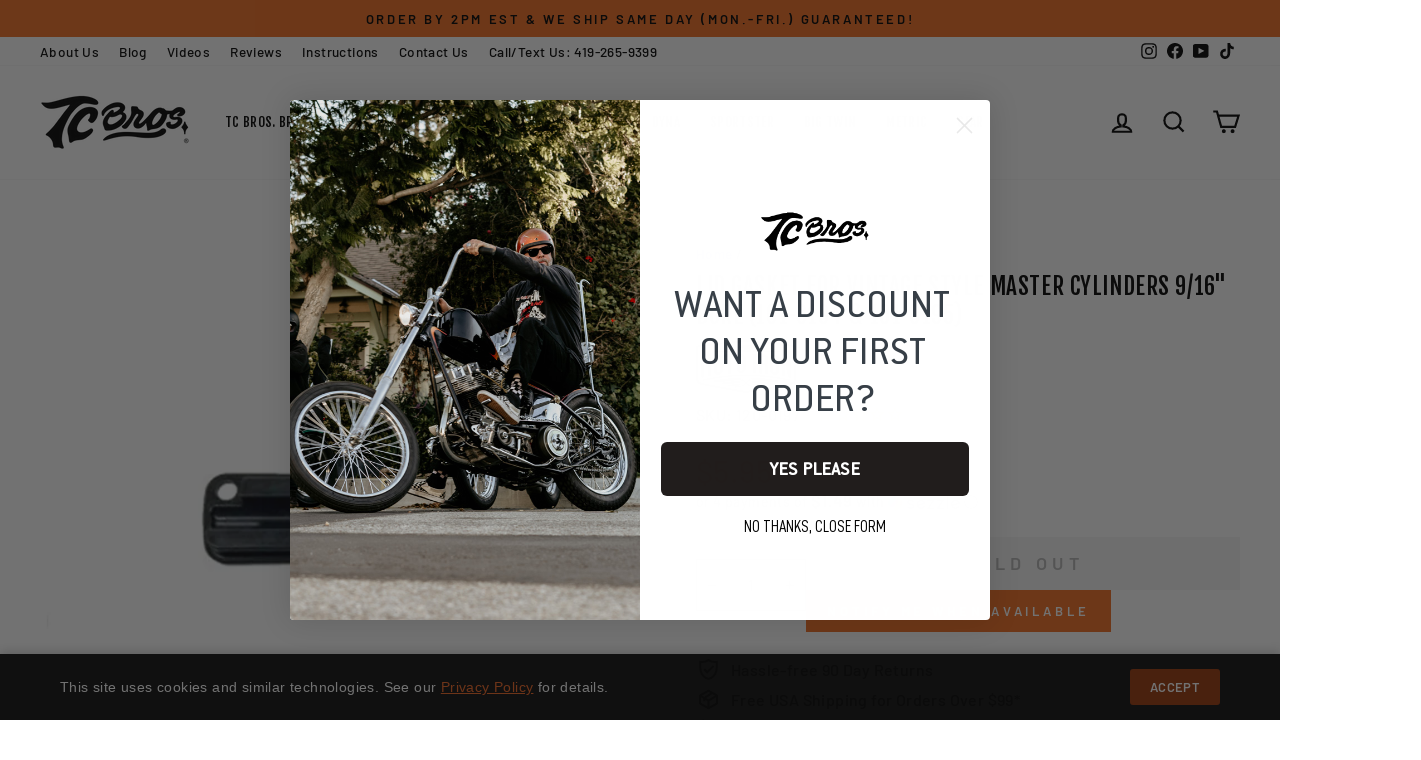

--- FILE ---
content_type: text/html; charset=utf-8
request_url: https://tcbros.com/products/lid-gasket-for-vintage-style-master-cylinders-9-16-bore-101-0194-101-0195
body_size: 107449
content:
<!doctype html>
<html class="no-js" lang="en" dir="ltr">
<head>
 <script async src="https://ob.esnlocco.com/i/d5853f472d7f1d1e0946e50d35fbef16.js" class="ct_clicktrue"></script>
  <meta charset="utf-8">
  <meta http-equiv="X-UA-Compatible" content="IE=edge,chrome=1">
  <meta name="viewport" content="width=device-width,initial-scale=1">
  <meta name="theme-color" content="#f36e21">
  <link rel="canonical" href="https://tcbros.com/products/lid-gasket-for-vintage-style-master-cylinders-9-16-bore-101-0194-101-0195">
  <link rel="preconnect" href="//fonts.shopifycdn.com/">
  <link rel="dns-prefetch" href="//productreviews.shopifycdn.com/">
  <link rel="dns-prefetch" href="//ajax.googleapis.com/">
  <link rel="dns-prefetch" href="//maps.googleapis.com/">
  <link rel="dns-prefetch" href="//maps.gstatic.com/">
  <link rel="dns-prefetch" href="//bat.bing.com/">
  <link rel="dns-prefetch" href="//static.klaviyo.com/">
  <link rel="dns-prefetch" href="//static-tracking.klaviyo.com/">
  <link rel="dns-prefetch" href="//monorail-edge.shopifysvc.com/">
  <link rel="dns-prefetch" href="//www.google-analytics.com/">
  <link rel="dns-prefetch" href="//www.googletagmanager.com">
  <link rel="dns-prefetch" href="//connect.facebook.net">
  <link rel="dns-prefetch" href="//config.gorgias.chat">
  <link rel="dns-prefetch" href="//assets.gorgias.chat">
  <link rel="dns-prefetch" href="//www.clarity.ms">
  <link rel="dns-prefetch" href="//productreviews.shopifycdn.com">
  <link rel="dns-prefetch" href="//load.csell.co">
  <link rel="dns-prefetch" href="//apps.storeimaging.com/">
  <link rel="dns-prefetch" href="//cdn.webrotate360.com">
  <link rel="dns-prefetch" href="//instafeed.nfcube.com">
  <link rel="dns-prefetch" href="//stamped.io">
  <link rel="dns-prefetch" href="//cdn1.stamped.io">
  <link rel="dns-prefetch" href="//fonts.googleapis.com">
  <link rel="dns-prefetch" href="//sdk.postscript.io">
  
  
  
    
      
      
<link rel="preload" as="image" href="//tcbros.com/cdn/shop/products/gasket_1800x1800.jpg?v=1649135261" imagesrcset="//tcbros.com/cdn/shop/products/gasket_360x.jpg?v=1649135261 360w, //tcbros.com/cdn/shop/products/gasket_540x.jpg?v=1649135261 540w, //tcbros.com/cdn/shop/products/gasket_720x.jpg?v=1649135261 720w, //tcbros.com/cdn/shop/products/gasket_900x.jpg?v=1649135261 900w, //tcbros.com/cdn/shop/products/gasket_1080x.jpg?v=1649135261 1080w" 
    imagesizes="(max-width: 768px) 900px, 1080px" />


<meta name="google-site-verification" content="_ucR5PJf3VBvM474SWpAtaHxDo2Wmz77yAv4GuWojzo" />
<meta name="facebook-domain-verification" content="tz0q3q68y34d6slaacc71kdnsch52p" /><link rel="shortcut icon" href="//tcbros.com/cdn/shop/files/tcbros-logo-fav-icon_32x32.png?v=1613530329" type="image/png" /><title>Lid Gasket for Vintage Style Master Cylinders 9/16&quot; Bore (101-0194 &amp; 1
&ndash; TC Bros
</title>
<meta name="description" content="Lid Gasket for Vintage Style Master Cylinders 9/16&quot; Bore (101-0194 &amp;amp; 101-0195) Updated double lip seal for leak free performance."><meta property="og:site_name" content="TC Bros">
  <meta property="og:url" content="https://tcbros.com/products/lid-gasket-for-vintage-style-master-cylinders-9-16-bore-101-0194-101-0195">
  <meta property="og:title" content="Lid Gasket for Vintage Style Master Cylinders 9/16&quot; Bore (101-0194 &amp; 101-0195)">
  <meta property="og:type" content="product">
  <meta property="og:description" content="Lid Gasket for Vintage Style Master Cylinders 9/16&quot; Bore (101-0194 &amp;amp; 101-0195) Updated double lip seal for leak free performance."><meta property="og:image" content="http://tcbros.com/cdn/shop/products/gasket.jpg?v=1649135261">
    <meta property="og:image:secure_url" content="https://tcbros.com/cdn/shop/products/gasket.jpg?v=1649135261">
    <meta property="og:image:width" content="900">
    <meta property="og:image:height" content="900"><meta name="twitter:site" content="@">
  <meta name="twitter:card" content="summary_large_image">
  <meta name="twitter:title" content="Lid Gasket for Vintage Style Master Cylinders 9/16" Bore (101-0194 & 101-0195)">
  <meta name="twitter:description" content="Lid Gasket for Vintage Style Master Cylinders 9/16&quot; Bore (101-0194 &amp;amp; 101-0195) Updated double lip seal for leak free performance.">
<script>
(function(){
  document.documentElement.classList.replace('no-js','js');
  var hasNative = 'loading' in HTMLImageElement.prototype;
  var page = 'product';
  var corePages = ['index','product','collection'];
  if (hasNative) {
    var autoScript = document.createElement('script');
    autoScript.src = '//tcbros.com/cdn/shop/t/91/assets/auto-sizes.js?v=161314966027717618901756324660';
    autoScript.async = true;
    document.head.appendChild(autoScript);
    if (corePages.indexOf(page) === -1) {
      var lazyScript = document.createElement('script');
      lazyScript.src = '//tcbros.com/cdn/shop/t/91/assets/lazysizes.js?v=67375854186545149731756324663';
      lazyScript.async = true;
      document.head.appendChild(lazyScript);
    }
  } else {
    document.addEventListener('DOMContentLoaded', function(){
      var imgs = document.querySelectorAll('img[loading="lazy"]');
      for (var i = 0; i < imgs.length; i++) {
        imgs[i].classList.add('lazyload');
      }
      var lazyScript = document.createElement('script');
      lazyScript.src = '//tcbros.com/cdn/shop/t/91/assets/lazysizes.js?v=67375854186545149731756324663';
      lazyScript.async = true;
      document.head.appendChild(lazyScript);
    });
  }
})();
</script>

<link rel="preload" href="//tcbros.com/cdn/fonts/fjalla_one/fjallaone_n4.262edaf1abaf5ed669f7ecd26fc3e24707a0ad85.woff2" as="font" type="font/woff2" crossorigin="anonymous" />
<link rel="preload" href="//tcbros.com/cdn/fonts/barlow/barlow_n5.a193a1990790eba0cc5cca569d23799830e90f07.woff2" as="font" type="font/woff2" crossorigin="anonymous" />
<link rel="preload" href="//tcbros.com/cdn/fonts/barlow/barlow_i5.714d58286997b65cd479af615cfa9bb0a117a573.woff2" as="font" type="font/woff2" crossorigin="anonymous" /><style data-shopify>@font-face {
  font-family: "Fjalla One";
  font-weight: 400;
  font-style: normal;
  font-display: swap;
  src: url("//tcbros.com/cdn/fonts/fjalla_one/fjallaone_n4.262edaf1abaf5ed669f7ecd26fc3e24707a0ad85.woff2") format("woff2"),
       url("//tcbros.com/cdn/fonts/fjalla_one/fjallaone_n4.f67f40342efd2b34cae019d50b4b5c4da6fc5da7.woff") format("woff");
}

  @font-face {
  font-family: Barlow;
  font-weight: 500;
  font-style: normal;
  font-display: swap;
  src: url("//tcbros.com/cdn/fonts/barlow/barlow_n5.a193a1990790eba0cc5cca569d23799830e90f07.woff2") format("woff2"),
       url("//tcbros.com/cdn/fonts/barlow/barlow_n5.ae31c82169b1dc0715609b8cc6a610b917808358.woff") format("woff");
}


  @font-face {
  font-family: Barlow;
  font-weight: 600;
  font-style: normal;
  font-display: swap;
  src: url("//tcbros.com/cdn/fonts/barlow/barlow_n6.329f582a81f63f125e63c20a5a80ae9477df68e1.woff2") format("woff2"),
       url("//tcbros.com/cdn/fonts/barlow/barlow_n6.0163402e36247bcb8b02716880d0b39568412e9e.woff") format("woff");
}

  @font-face {
  font-family: Barlow;
  font-weight: 500;
  font-style: italic;
  font-display: swap;
  src: url("//tcbros.com/cdn/fonts/barlow/barlow_i5.714d58286997b65cd479af615cfa9bb0a117a573.woff2") format("woff2"),
       url("//tcbros.com/cdn/fonts/barlow/barlow_i5.0120f77e6447d3b5df4bbec8ad8c2d029d87fb21.woff") format("woff");
}

  @font-face {
  font-family: Barlow;
  font-weight: 600;
  font-style: italic;
  font-display: swap;
  src: url("//tcbros.com/cdn/fonts/barlow/barlow_i6.5a22bd20fb27bad4d7674cc6e666fb9c77d813bb.woff2") format("woff2"),
       url("//tcbros.com/cdn/fonts/barlow/barlow_i6.1c8787fcb59f3add01a87f21b38c7ef797e3b3a1.woff") format("woff");
}

</style><link rel="preload" href="//tcbros.com/cdn/shop/t/91/assets/theme.css?v=144782341647847555111762173813" as="style" />

  <link href="//tcbros.com/cdn/shop/t/91/assets/theme.css?v=144782341647847555111762173813" rel="stylesheet" type="text/css" media="all" />  

  
  
  <link href="//tcbros.com/cdn/shop/t/91/assets/product-page.css?v=70929454825625833381756416091" rel="stylesheet" type="text/css" media="all" />
   
  
  
  

  
  
  
    <script src="//tcbros.com/cdn/shop/t/91/assets/split-shipping.js?v=174779328725099897001759180967" defer></script>
  


<style data-shopify>:root {
    --typeHeaderPrimary: "Fjalla One";
    --typeHeaderFallback: sans-serif;
    --typeHeaderSize: 27px;
    --typeHeaderWeight: 400;
    --typeHeaderLineHeight: 1.3;
    --typeHeaderSpacing: 0.025em;

    --typeBasePrimary:Barlow;
    --typeBaseFallback:sans-serif;
    --typeBaseSize: 16px;
    --typeBaseWeight: 500;
    --typeBaseSpacing: 0.025em;
    --typeBaseLineHeight: 1.3;

    --typeCollectionTitle: 22px;

    --iconWeight: 5px;
    --iconLinecaps: miter;

    
      --buttonRadius: 0px;
    

    --colorGridOverlayOpacity: 0.2;
  }

  .placeholder-content {
    background-image: linear-gradient(100deg, #ffffff 40%, #f7f7f7 63%, #ffffff 79%);
  }</style><script>
    document.documentElement.className = document.documentElement.className.replace('no-js', 'js');

    window.theme = window.theme || {};
    theme.routes = {
      home: "/",
      cart: "/cart.js",
      cartPage: "/cart",
      cartAdd: "/cart/add.js",
      cartChange: "/cart/change.js",
      search: "/search"
    };
    theme.strings = {
      soldOut: "Sold Out",
      unavailable: "Not Offered",
      inStockLabel: "In stock",
      stockLabel: "Low stock - [count] items left",
      willNotShipUntil: "Ready to ship [date]",
      willBeInStockAfter: "Back in stock [date]",
      waitingForStock: "Inventory on the way",
      savePrice: "Save [saved_amount]",
      cartEmpty: "Your cart is currently empty.",
      cartTermsConfirmation: "You must agree with the terms and conditions of sales to check out",
      searchCollections: "Collections:",
      searchPages: "Pages:",
      searchArticles: "Articles:"
    };
    theme.settings = {
      dynamicVariantsEnable: true,
      cartType: "drawer",
      isCustomerTemplate: false,
      moneyFormat: "${{amount}}",
      saveType: "dollar",
      productImageSize: "square",
      productImageCover: false,
      predictiveSearch: false,
      predictiveSearchType: "product",
      quickView: false,
      themeName: 'Impulse',
      themeVersion: "5.5.3"
    };
  </script>

  <script>window.performance && window.performance.mark && window.performance.mark('shopify.content_for_header.start');</script><meta name="facebook-domain-verification" content="tz0q3q68y34d6slaacc71kdnsch52p">
<meta name="facebook-domain-verification" content="a7f7uy7y29fv7rj47i8qrvjdxmag73">
<meta name="google-site-verification" content="_ucR5PJf3VBvM474SWpAtaHxDo2Wmz77yAv4GuWojzo">
<meta name="google-site-verification" content="6-wtGygsD9WUnpe6XIxPFnYzP7HH4oyrMAqplwliTFI">
<meta name="google-site-verification" content="Kk_2U1kySXrmJ5o2L3RDgBVv22AQK-5AcR5Guhx-hOo">
<meta id="shopify-digital-wallet" name="shopify-digital-wallet" content="/25056018498/digital_wallets/dialog">
<meta name="shopify-checkout-api-token" content="3d410a52a4236dbf78646e5d124bf94c">
<meta id="in-context-paypal-metadata" data-shop-id="25056018498" data-venmo-supported="true" data-environment="production" data-locale="en_US" data-paypal-v4="true" data-currency="USD">
<link rel="alternate" type="application/json+oembed" href="https://tcbros.com/products/lid-gasket-for-vintage-style-master-cylinders-9-16-bore-101-0194-101-0195.oembed">
<script async="async" src="/checkouts/internal/preloads.js?locale=en-US"></script>
<link rel="preconnect" href="https://shop.app" crossorigin="anonymous">
<script async="async" src="https://shop.app/checkouts/internal/preloads.js?locale=en-US&shop_id=25056018498" crossorigin="anonymous"></script>
<script id="apple-pay-shop-capabilities" type="application/json">{"shopId":25056018498,"countryCode":"US","currencyCode":"USD","merchantCapabilities":["supports3DS"],"merchantId":"gid:\/\/shopify\/Shop\/25056018498","merchantName":"TC Bros","requiredBillingContactFields":["postalAddress","email","phone"],"requiredShippingContactFields":["postalAddress","email","phone"],"shippingType":"shipping","supportedNetworks":["visa","masterCard","amex","discover","elo","jcb"],"total":{"type":"pending","label":"TC Bros","amount":"1.00"},"shopifyPaymentsEnabled":true,"supportsSubscriptions":true}</script>
<script id="shopify-features" type="application/json">{"accessToken":"3d410a52a4236dbf78646e5d124bf94c","betas":["rich-media-storefront-analytics"],"domain":"tcbros.com","predictiveSearch":true,"shopId":25056018498,"locale":"en"}</script>
<script>var Shopify = Shopify || {};
Shopify.shop = "tcbros.myshopify.com";
Shopify.locale = "en";
Shopify.currency = {"active":"USD","rate":"1.0"};
Shopify.country = "US";
Shopify.theme = {"name":"RiessGroup Master Theme","id":133138383041,"schema_name":"Impulse","schema_version":"5.5.3","theme_store_id":null,"role":"main"};
Shopify.theme.handle = "null";
Shopify.theme.style = {"id":null,"handle":null};
Shopify.cdnHost = "tcbros.com/cdn";
Shopify.routes = Shopify.routes || {};
Shopify.routes.root = "/";</script>
<script type="module">!function(o){(o.Shopify=o.Shopify||{}).modules=!0}(window);</script>
<script>!function(o){function n(){var o=[];function n(){o.push(Array.prototype.slice.apply(arguments))}return n.q=o,n}var t=o.Shopify=o.Shopify||{};t.loadFeatures=n(),t.autoloadFeatures=n()}(window);</script>
<script>
  window.ShopifyPay = window.ShopifyPay || {};
  window.ShopifyPay.apiHost = "shop.app\/pay";
  window.ShopifyPay.redirectState = null;
</script>
<script id="shop-js-analytics" type="application/json">{"pageType":"product"}</script>
<script defer="defer" async type="module" src="//tcbros.com/cdn/shopifycloud/shop-js/modules/v2/client.init-shop-cart-sync_COMZFrEa.en.esm.js"></script>
<script defer="defer" async type="module" src="//tcbros.com/cdn/shopifycloud/shop-js/modules/v2/chunk.common_CdXrxk3f.esm.js"></script>
<script type="module">
  await import("//tcbros.com/cdn/shopifycloud/shop-js/modules/v2/client.init-shop-cart-sync_COMZFrEa.en.esm.js");
await import("//tcbros.com/cdn/shopifycloud/shop-js/modules/v2/chunk.common_CdXrxk3f.esm.js");

  window.Shopify.SignInWithShop?.initShopCartSync?.({"fedCMEnabled":true,"windoidEnabled":true});

</script>
<script defer="defer" async type="module" src="//tcbros.com/cdn/shopifycloud/shop-js/modules/v2/client.payment-terms_D7XnU2ez.en.esm.js"></script>
<script defer="defer" async type="module" src="//tcbros.com/cdn/shopifycloud/shop-js/modules/v2/chunk.common_CdXrxk3f.esm.js"></script>
<script defer="defer" async type="module" src="//tcbros.com/cdn/shopifycloud/shop-js/modules/v2/chunk.modal_C89cmTvN.esm.js"></script>
<script type="module">
  await import("//tcbros.com/cdn/shopifycloud/shop-js/modules/v2/client.payment-terms_D7XnU2ez.en.esm.js");
await import("//tcbros.com/cdn/shopifycloud/shop-js/modules/v2/chunk.common_CdXrxk3f.esm.js");
await import("//tcbros.com/cdn/shopifycloud/shop-js/modules/v2/chunk.modal_C89cmTvN.esm.js");

  
</script>
<script>
  window.Shopify = window.Shopify || {};
  if (!window.Shopify.featureAssets) window.Shopify.featureAssets = {};
  window.Shopify.featureAssets['shop-js'] = {"shop-cart-sync":["modules/v2/client.shop-cart-sync_CRSPkpKa.en.esm.js","modules/v2/chunk.common_CdXrxk3f.esm.js"],"init-fed-cm":["modules/v2/client.init-fed-cm_DO1JVZ96.en.esm.js","modules/v2/chunk.common_CdXrxk3f.esm.js"],"init-windoid":["modules/v2/client.init-windoid_hXardXh0.en.esm.js","modules/v2/chunk.common_CdXrxk3f.esm.js"],"init-shop-email-lookup-coordinator":["modules/v2/client.init-shop-email-lookup-coordinator_jpxQlUsx.en.esm.js","modules/v2/chunk.common_CdXrxk3f.esm.js"],"shop-toast-manager":["modules/v2/client.shop-toast-manager_C-K0q6-t.en.esm.js","modules/v2/chunk.common_CdXrxk3f.esm.js"],"shop-button":["modules/v2/client.shop-button_B6dBoDg5.en.esm.js","modules/v2/chunk.common_CdXrxk3f.esm.js"],"shop-login-button":["modules/v2/client.shop-login-button_BHRMsoBb.en.esm.js","modules/v2/chunk.common_CdXrxk3f.esm.js","modules/v2/chunk.modal_C89cmTvN.esm.js"],"shop-cash-offers":["modules/v2/client.shop-cash-offers_p6Pw3nax.en.esm.js","modules/v2/chunk.common_CdXrxk3f.esm.js","modules/v2/chunk.modal_C89cmTvN.esm.js"],"avatar":["modules/v2/client.avatar_BTnouDA3.en.esm.js"],"init-shop-cart-sync":["modules/v2/client.init-shop-cart-sync_COMZFrEa.en.esm.js","modules/v2/chunk.common_CdXrxk3f.esm.js"],"init-shop-for-new-customer-accounts":["modules/v2/client.init-shop-for-new-customer-accounts_BNQiNx4m.en.esm.js","modules/v2/client.shop-login-button_BHRMsoBb.en.esm.js","modules/v2/chunk.common_CdXrxk3f.esm.js","modules/v2/chunk.modal_C89cmTvN.esm.js"],"pay-button":["modules/v2/client.pay-button_CRuQ9trT.en.esm.js","modules/v2/chunk.common_CdXrxk3f.esm.js"],"init-customer-accounts-sign-up":["modules/v2/client.init-customer-accounts-sign-up_Q1yheB3t.en.esm.js","modules/v2/client.shop-login-button_BHRMsoBb.en.esm.js","modules/v2/chunk.common_CdXrxk3f.esm.js","modules/v2/chunk.modal_C89cmTvN.esm.js"],"checkout-modal":["modules/v2/client.checkout-modal_DtXVhFgQ.en.esm.js","modules/v2/chunk.common_CdXrxk3f.esm.js","modules/v2/chunk.modal_C89cmTvN.esm.js"],"init-customer-accounts":["modules/v2/client.init-customer-accounts_B5rMd0lj.en.esm.js","modules/v2/client.shop-login-button_BHRMsoBb.en.esm.js","modules/v2/chunk.common_CdXrxk3f.esm.js","modules/v2/chunk.modal_C89cmTvN.esm.js"],"lead-capture":["modules/v2/client.lead-capture_CmGCXBh3.en.esm.js","modules/v2/chunk.common_CdXrxk3f.esm.js","modules/v2/chunk.modal_C89cmTvN.esm.js"],"shop-follow-button":["modules/v2/client.shop-follow-button_CV5C02lv.en.esm.js","modules/v2/chunk.common_CdXrxk3f.esm.js","modules/v2/chunk.modal_C89cmTvN.esm.js"],"shop-login":["modules/v2/client.shop-login_Bz_Zm_XZ.en.esm.js","modules/v2/chunk.common_CdXrxk3f.esm.js","modules/v2/chunk.modal_C89cmTvN.esm.js"],"payment-terms":["modules/v2/client.payment-terms_D7XnU2ez.en.esm.js","modules/v2/chunk.common_CdXrxk3f.esm.js","modules/v2/chunk.modal_C89cmTvN.esm.js"]};
</script>
<script>(function() {
  var isLoaded = false;
  function asyncLoad() {
    if (isLoaded) return;
    isLoaded = true;
    var urls = ["https:\/\/d23dclunsivw3h.cloudfront.net\/redirect-app.js?shop=tcbros.myshopify.com","https:\/\/cdn.attn.tv\/tcbros\/dtag.js?shop=tcbros.myshopify.com","\/\/cdn.shopify.com\/proxy\/a4067e2f811f328eb09e03453d98bd5e7b43929b8e34c19ca89035064b88675e\/static.cdn.printful.com\/static\/js\/external\/shopify-product-customizer.js?v=0.28\u0026shop=tcbros.myshopify.com\u0026sp-cache-control=cHVibGljLCBtYXgtYWdlPTkwMA","https:\/\/intg.snapchat.com\/shopify\/shopify-scevent-init.js?id=dbb8b3dc-74ce-422d-88a5-d235ce3b431d\u0026shop=tcbros.myshopify.com"];
    for (var i = 0; i < urls.length; i++) {
      var s = document.createElement('script');
      s.type = 'text/javascript';
      s.async = true;
      s.src = urls[i];
      var x = document.getElementsByTagName('script')[0];
      x.parentNode.insertBefore(s, x);
    }
  };
  if(window.attachEvent) {
    window.attachEvent('onload', asyncLoad);
  } else {
    window.addEventListener('load', asyncLoad, false);
  }
})();</script>
<script id="__st">var __st={"a":25056018498,"offset":-18000,"reqid":"c85f2e57-938c-4276-87b6-6c65ac953948-1763168348","pageurl":"tcbros.com\/products\/lid-gasket-for-vintage-style-master-cylinders-9-16-bore-101-0194-101-0195","u":"d946c9ed66b2","p":"product","rtyp":"product","rid":7189613871297};</script>
<script>window.ShopifyPaypalV4VisibilityTracking = true;</script>
<script id="captcha-bootstrap">!function(){'use strict';const t='contact',e='account',n='new_comment',o=[[t,t],['blogs',n],['comments',n],[t,'customer']],c=[[e,'customer_login'],[e,'guest_login'],[e,'recover_customer_password'],[e,'create_customer']],r=t=>t.map((([t,e])=>`form[action*='/${t}']:not([data-nocaptcha='true']) input[name='form_type'][value='${e}']`)).join(','),a=t=>()=>t?[...document.querySelectorAll(t)].map((t=>t.form)):[];function s(){const t=[...o],e=r(t);return a(e)}const i='password',u='form_key',d=['recaptcha-v3-token','g-recaptcha-response','h-captcha-response',i],f=()=>{try{return window.sessionStorage}catch{return}},m='__shopify_v',_=t=>t.elements[u];function p(t,e,n=!1){try{const o=window.sessionStorage,c=JSON.parse(o.getItem(e)),{data:r}=function(t){const{data:e,action:n}=t;return t[m]||n?{data:e,action:n}:{data:t,action:n}}(c);for(const[e,n]of Object.entries(r))t.elements[e]&&(t.elements[e].value=n);n&&o.removeItem(e)}catch(o){console.error('form repopulation failed',{error:o})}}const l='form_type',E='cptcha';function T(t){t.dataset[E]=!0}const w=window,h=w.document,L='Shopify',v='ce_forms',y='captcha';let A=!1;((t,e)=>{const n=(g='f06e6c50-85a8-45c8-87d0-21a2b65856fe',I='https://cdn.shopify.com/shopifycloud/storefront-forms-hcaptcha/ce_storefront_forms_captcha_hcaptcha.v1.5.2.iife.js',D={infoText:'Protected by hCaptcha',privacyText:'Privacy',termsText:'Terms'},(t,e,n)=>{const o=w[L][v],c=o.bindForm;if(c)return c(t,g,e,D).then(n);var r;o.q.push([[t,g,e,D],n]),r=I,A||(h.body.append(Object.assign(h.createElement('script'),{id:'captcha-provider',async:!0,src:r})),A=!0)});var g,I,D;w[L]=w[L]||{},w[L][v]=w[L][v]||{},w[L][v].q=[],w[L][y]=w[L][y]||{},w[L][y].protect=function(t,e){n(t,void 0,e),T(t)},Object.freeze(w[L][y]),function(t,e,n,w,h,L){const[v,y,A,g]=function(t,e,n){const i=e?o:[],u=t?c:[],d=[...i,...u],f=r(d),m=r(i),_=r(d.filter((([t,e])=>n.includes(e))));return[a(f),a(m),a(_),s()]}(w,h,L),I=t=>{const e=t.target;return e instanceof HTMLFormElement?e:e&&e.form},D=t=>v().includes(t);t.addEventListener('submit',(t=>{const e=I(t);if(!e)return;const n=D(e)&&!e.dataset.hcaptchaBound&&!e.dataset.recaptchaBound,o=_(e),c=g().includes(e)&&(!o||!o.value);(n||c)&&t.preventDefault(),c&&!n&&(function(t){try{if(!f())return;!function(t){const e=f();if(!e)return;const n=_(t);if(!n)return;const o=n.value;o&&e.removeItem(o)}(t);const e=Array.from(Array(32),(()=>Math.random().toString(36)[2])).join('');!function(t,e){_(t)||t.append(Object.assign(document.createElement('input'),{type:'hidden',name:u})),t.elements[u].value=e}(t,e),function(t,e){const n=f();if(!n)return;const o=[...t.querySelectorAll(`input[type='${i}']`)].map((({name:t})=>t)),c=[...d,...o],r={};for(const[a,s]of new FormData(t).entries())c.includes(a)||(r[a]=s);n.setItem(e,JSON.stringify({[m]:1,action:t.action,data:r}))}(t,e)}catch(e){console.error('failed to persist form',e)}}(e),e.submit())}));const S=(t,e)=>{t&&!t.dataset[E]&&(n(t,e.some((e=>e===t))),T(t))};for(const o of['focusin','change'])t.addEventListener(o,(t=>{const e=I(t);D(e)&&S(e,y())}));const B=e.get('form_key'),M=e.get(l),P=B&&M;t.addEventListener('DOMContentLoaded',(()=>{const t=y();if(P)for(const e of t)e.elements[l].value===M&&p(e,B);[...new Set([...A(),...v().filter((t=>'true'===t.dataset.shopifyCaptcha))])].forEach((e=>S(e,t)))}))}(h,new URLSearchParams(w.location.search),n,t,e,['guest_login'])})(!0,!0)}();</script>
<script integrity="sha256-52AcMU7V7pcBOXWImdc/TAGTFKeNjmkeM1Pvks/DTgc=" data-source-attribution="shopify.loadfeatures" defer="defer" src="//tcbros.com/cdn/shopifycloud/storefront/assets/storefront/load_feature-81c60534.js" crossorigin="anonymous"></script>
<script crossorigin="anonymous" defer="defer" src="//tcbros.com/cdn/shopifycloud/storefront/assets/shopify_pay/storefront-65b4c6d7.js?v=20250812"></script>
<script data-source-attribution="shopify.dynamic_checkout.dynamic.init">var Shopify=Shopify||{};Shopify.PaymentButton=Shopify.PaymentButton||{isStorefrontPortableWallets:!0,init:function(){window.Shopify.PaymentButton.init=function(){};var t=document.createElement("script");t.src="https://tcbros.com/cdn/shopifycloud/portable-wallets/latest/portable-wallets.en.js",t.type="module",document.head.appendChild(t)}};
</script>
<script data-source-attribution="shopify.dynamic_checkout.buyer_consent">
  function portableWalletsHideBuyerConsent(e){var t=document.getElementById("shopify-buyer-consent"),n=document.getElementById("shopify-subscription-policy-button");t&&n&&(t.classList.add("hidden"),t.setAttribute("aria-hidden","true"),n.removeEventListener("click",e))}function portableWalletsShowBuyerConsent(e){var t=document.getElementById("shopify-buyer-consent"),n=document.getElementById("shopify-subscription-policy-button");t&&n&&(t.classList.remove("hidden"),t.removeAttribute("aria-hidden"),n.addEventListener("click",e))}window.Shopify?.PaymentButton&&(window.Shopify.PaymentButton.hideBuyerConsent=portableWalletsHideBuyerConsent,window.Shopify.PaymentButton.showBuyerConsent=portableWalletsShowBuyerConsent);
</script>
<script data-source-attribution="shopify.dynamic_checkout.cart.bootstrap">document.addEventListener("DOMContentLoaded",(function(){function t(){return document.querySelector("shopify-accelerated-checkout-cart, shopify-accelerated-checkout")}if(t())Shopify.PaymentButton.init();else{new MutationObserver((function(e,n){t()&&(Shopify.PaymentButton.init(),n.disconnect())})).observe(document.body,{childList:!0,subtree:!0})}}));
</script>
<link id="shopify-accelerated-checkout-styles" rel="stylesheet" media="screen" href="https://tcbros.com/cdn/shopifycloud/portable-wallets/latest/accelerated-checkout-backwards-compat.css" crossorigin="anonymous">
<style id="shopify-accelerated-checkout-cart">
        #shopify-buyer-consent {
  margin-top: 1em;
  display: inline-block;
  width: 100%;
}

#shopify-buyer-consent.hidden {
  display: none;
}

#shopify-subscription-policy-button {
  background: none;
  border: none;
  padding: 0;
  text-decoration: underline;
  font-size: inherit;
  cursor: pointer;
}

#shopify-subscription-policy-button::before {
  box-shadow: none;
}

      </style>

<script>window.performance && window.performance.mark && window.performance.mark('shopify.content_for_header.end');</script>
<!-- Google tag (gtag.js) -->
<script async src="https://www.googletagmanager.com/gtag/js?id=AW-986045658"></script>
<script>
  window.dataLayer = window.dataLayer || [];
  function gtag(){dataLayer.push(arguments);}
  gtag('js', new Date());

  gtag('config', 'AW-986045658');
</script>

<script>
    (function(w,d,t,r,u)
    {
        var f,n,i;
        w[u]=w[u]||[],f=function()
        {
            var o={ti:"27031286"};
            o.q=w[u],w[u]=new UET(o),w[u].push("pageLoad")
        },
        n=d.createElement(t),n.src=r,n.async=1,n.onload=n.onreadystatechange=function()
        {
            var s=this.readyState;
            s&&s!=="loaded"&&s!=="complete"||(f(),n.onload=n.onreadystatechange=null)
        },
        i=d.getElementsByTagName(t)[0],i.parentNode.insertBefore(n,i)
    })
    (window,document,"script","//bat.bing.com/bat.js","uetq");
</script>

<!-- BEGIN app block: shopify://apps/reelup-shoppable-videos-reels/blocks/reelup/a8ec9e4d-d192-44f7-9c23-595f9ee7dd5b --><style>
  [id*='reelup'].shopify-app-block {
    width: 100%;
  }
</style><style id='reelUp_customCSS'>
    
  </style><script>
    eval(``);
  </script><script src='https://cdn-v2.reelup.io/global.js.gz?v=15785467864' defer></script><script>
  console.log("%cVideo commerce powered by ReelUp.", 'font-size: 18px; font-weight: 600; color: #000;background: #a3f234; padding: 10px 20px; border-radius: 5px; width: 100%');
  console.log("🚀 Enhanced Product Discovery.\n" +
  "📈 Increased Conversion Rates.\n" +
  "🤩 Elevated Visitor Engagements.\n\n" +
  "Learn more at: https://apps.shopify.com/reelup/");

  window.shopFormat = "${{amount}}";
  window.shopCurrency = "USD";
  window.REELUP = {
     files: {
        carousel: {
            css: "https://cdn.shopify.com/extensions/019a6ef6-044f-7648-a4ff-9d352fb49ccd/ig-reels-122/assets/reels_carousel.css",
        },
        stacked: {
            css: "https://cdn.shopify.com/extensions/019a6ef6-044f-7648-a4ff-9d352fb49ccd/ig-reels-122/assets/reels_carousel_stacked.css",
        },
        grid: {
            css: "https://cdn.shopify.com/extensions/019a6ef6-044f-7648-a4ff-9d352fb49ccd/ig-reels-122/assets/reels_grid.css",
        },
        stories: {
            css: "https://cdn.shopify.com/extensions/019a6ef6-044f-7648-a4ff-9d352fb49ccd/ig-reels-122/assets/reels_stories.css",
        },
    },
    shopLocale: "US"
  };window.reelUp_productJSON = {"id":7189613871297,"title":"Lid Gasket for Vintage Style Master Cylinders 9\/16\" Bore (101-0194 \u0026 101-0195)","handle":"lid-gasket-for-vintage-style-master-cylinders-9-16-bore-101-0194-101-0195","description":"Lid Gasket for Vintage Style Master Cylinders 9\/16\" Bore (101-0194 \u0026amp; 101-0195) Updated double lip seal for leak free performance. ","published_at":"2022-04-05T01:07:41-04:00","created_at":"2022-04-05T01:07:41-04:00","vendor":"Moto Iron®","type":"Brake Master Cylinders","tags":["Big Twin Parts","Brakes","Brakes Big Twin Parts","Brakes Dyna Parts","Brakes Metric Parts","Dyna Parts","Handlebars \u0026 Controls","Handlebars and Controls","Handlebars and Controls Big Twin Parts","Master Cylinders","Master Cylinders Brakes","Metric Parts","Sportster Parts"],"price":595,"price_min":595,"price_max":595,"available":false,"price_varies":false,"compare_at_price":595,"compare_at_price_min":595,"compare_at_price_max":595,"compare_at_price_varies":false,"variants":[{"id":41474833514689,"title":"Default Title","option1":"Default Title","option2":null,"option3":null,"sku":"120-0197","requires_shipping":true,"taxable":true,"featured_image":null,"available":false,"name":"Lid Gasket for Vintage Style Master Cylinders 9\/16\" Bore (101-0194 \u0026 101-0195)","public_title":null,"options":["Default Title"],"price":595,"weight":45,"compare_at_price":595,"inventory_management":"shopify","barcode":"7A1-3","requires_selling_plan":false,"selling_plan_allocations":[],"quantity_rule":{"min":1,"max":null,"increment":1}}],"images":["\/\/tcbros.com\/cdn\/shop\/products\/gasket.jpg?v=1649135261"],"featured_image":"\/\/tcbros.com\/cdn\/shop\/products\/gasket.jpg?v=1649135261","options":["Title"],"media":[{"alt":"A Moto Iron® Lid Gasket for Vintage Style Master Cylinders 9\/16\" Bore (101-0194 \u0026 101-0195) on a white background.","id":24436586283201,"position":1,"preview_image":{"aspect_ratio":1.0,"height":900,"width":900,"src":"\/\/tcbros.com\/cdn\/shop\/products\/gasket.jpg?v=1649135261"},"aspect_ratio":1.0,"height":900,"media_type":"image","src":"\/\/tcbros.com\/cdn\/shop\/products\/gasket.jpg?v=1649135261","width":900}],"requires_selling_plan":false,"selling_plan_groups":[],"content":"Lid Gasket for Vintage Style Master Cylinders 9\/16\" Bore (101-0194 \u0026amp; 101-0195) Updated double lip seal for leak free performance. "};;

      window.reelUp_productJSON.collectionIds = [291629072577,284359819457,291400351937,284371124417,291688579265,284359884993,290744795329,461827276993,465665556673,483132833985,291557998785,291617505473,284359852225];const settingsData = {"translations":{"description_label":"Description","quantity":"Quantity","add_cart_error_message":"An error has occurred","add_cart_success_message":"Added to cart successfully!","single_product":"Product","multiple_products":"Products","sold_out_button_text":"Sold out","off":"OFF","view_cart":"View cart","credit":"Credits","recommended_products":"You may like","unmute_btn":"Tap to unmute","swipe_to_next":"Swipe up to see more!","copied":"Copied","empty_cart":"Your cart is empty","cart_popup_heading":"Your cart","no_product_found":"No product found","share_popup_heading":"Share video","video_url":"Video URL","copy_link":"Copy link","product":"Product","price":"Price","subtotal":"Subtotal","checkout_button":"Checkout","reviews_label":"Customer Reviews","total_reviews":"Based on {{raters}} Reviews","load_more_reviews":"Load more reviews","cart_limit_error":"You have reached the limit to add product into cart","share_label":"Share","likes_label":"Likes","views_label":"Views","add_to_cart_button":"Add to cart","shop_now_button":"Shop now","more_info_button":"More info","multiple_products_heading":"Products Seen in the video"},"integrations":{"reviews":{"reviews_provider":null,"reviews_api_key":null}},"devtool":{"custom_css":null,"custom_js":null,"load_on_interaction":0,"playlist_addtocart_js":null,"popup_cart_button_js":null,"popup_addtocart_button_js":null,"soldout_js":null,"scale_video":1,"api_key":"CyAhpusViwMr1MZb8k8HsMzjXJmqjxRA"},"socialpixel":{"facebook_pixel":null,"tiktok_pixel":null,"google_pixel":null,"snapchat_pixel":null}};
      const global_settings = {"reel_views":0,"reel_likes":1,"reel_share":1,"brand_logo":"https:\/\/cdn.shopify.com\/s\/files\/1\/0250\/5601\/8498\/files\/modal_logo_ysu62m8_4438_20231222184756.png?v=1703270878}","powered_by_reelup":1,"overlay_icon":"square_icon","icon_color":"rgba(0, 0, 0, 1)","primary_button_background_color":"rgba(0, 0, 0, 1)","primary_button_text_color":"rgb(255,255,255)","secondary_button_background_color":"rgba(255,255,255,1)","secondary_button_text_color":"rgba(34, 34, 34, 1)","secondary_button_border_color":"rgba(34, 34, 34, 1)","sale_badge_background_color":"rgba(255,117, 10, 1)","sale_badge_text_color":"rgba(255, 255, 255, 1)","regular_price_color":"rgba(255, 255, 255, 1)","sale_price_color":"rgba(255, 255, 255, 1)","modal_logo_width":50,"quantity_allowed_per_item":5,"items_to_purchase_allowed":25,"show_decimal":1,"is_order_tag":1,"reels_sorting":0,"reels_sorting_option":"views","smart_inventory_sync":0,"smart_inventory_sync_option":"move_reel_to_last","full_video_quality":"abs","short_video_quality":"short"};
      const retargeting_settings = [];
      window.REELUP.products = [];
      window.REELUP.customProducts = [];
      window.REELUP.videos = [{"id":26877,"title":"Moto Iron Spoke Wheels","short_video":"https:\/\/cdn.shopify.com\/s\/files\/1\/0250\/5601\/8498\/files\/reelUp_1fclvbknon51702932007401_short.mp4?v=1702932037","thumbnail":"https:\/\/cdn.shopify.com\/s\/files\/1\/0250\/5601\/8498\/files\/reelUp_1fclvbknon51702932007401_thumbnail.jpg?v=1702932021","cta":"tagged_products","recommended_products_ai":"shopify_recommendation_ai","recommended_products":[],"badge_text":null,"upload_date":"2023-12-18 20:40:07","seo_meta_title":null,"seo_meta_description":null,"meta_data":null,"cta_external_link":0,"custom_button_text":null,"custom_button_link":null,"custom_button_heading":null,"custom_button_subheading":null,"credit":null,"creditor_link":null,"creator_image":null,"full_video":"https:\/\/cdn.shopify.com\/s\/files\/1\/0250\/5601\/8498\/files\/reelUp_1fclvbknon51702932007401_original.mp4?v=1702932021","quiz":[],"products":[{"id":7189583823041,"handle":"moto-iron-16-3-wheel-for-1979-1999-harley-davidson-big-twin-and-sportster","available":1},{"id":7189548400833,"handle":"moto-iron-40-spoke-21-x-215-chopper-spool-wheel","available":1},{"id":7189555085505,"handle":"chrome-front-40-spoke-spool-wheel-hub-fits-3-4-harley-axle","available":1},{"id":7189583757505,"handle":"chrome-front-40-spoke-wheel-16x-3-fits-harley-flst-1984-1999-fits-moto-iron-springers-billet-hub","available":0},{"id":7189583397057,"handle":"moto-iron-19-215-front-wheel-for-2000-2006-harley-davidson-big-twin","available":1},{"id":7189583200449,"handle":"moto-iron-19-215-front-wheel-for-1973-1999-harley-davidson-big-twin","available":1},{"id":7189583102145,"handle":"moto-iron-21-215-front-wheel-for-1984-1999-harley-davidson-fx-and-sportster","available":1},{"id":7189583331521,"handle":"moto-iron-21-215-front-wheel-for-2000-2007-harley-davidson-dyna-and-sportster","available":1},{"id":7189583495361,"handle":"moto-iron-21-215-front-wheel-for-1984-1999-harley-davidson-big-twin-and-moto-iron-springers","available":1},{"id":7189584117953,"handle":"moto-iron-21-215-front-wheel-for-2000-2006-harley-davidson-big-twin","available":1},{"id":7189583986881,"handle":"moto-iron-16-3-wheel-for-2000-2007-harley-davidson-big-twin-and-sportster","available":1},{"id":7189584969921,"handle":"moto-iron-18-25-rear-scrambler-wheel-for-1973-2003-harley-davidson-big-twin-and-sportster","available":1},{"id":7189585002689,"handle":"moto-iron-19-25-rear-tracker-wheel-for-1973-2003-harley-davidson-big-twin-and-sportster","available":1}]},{"id":26878,"title":"DLC Fork Tubes Unboxing","short_video":"https:\/\/cdn.shopify.com\/s\/files\/1\/0250\/5601\/8498\/files\/reelUp_2k39fdoo1xh1702932007401_short.mp4?v=1702932046","thumbnail":"https:\/\/cdn.shopify.com\/s\/files\/1\/0250\/5601\/8498\/files\/reelUp_2k39fdoo1xh1702932007401_thumbnail.jpg?v=1702932023","cta":"tagged_products","recommended_products_ai":"shopify_recommendation_ai","recommended_products":[],"badge_text":null,"upload_date":"2023-12-18 20:40:09","seo_meta_title":null,"seo_meta_description":null,"meta_data":null,"cta_external_link":0,"custom_button_text":null,"custom_button_link":null,"custom_button_heading":null,"custom_button_subheading":null,"credit":null,"creditor_link":null,"creator_image":null,"full_video":"https:\/\/cdn.shopify.com\/s\/files\/1\/0250\/5601\/8498\/files\/reelUp_2k39fdoo1xh1702932007401_original.mp4?v=1702932024","quiz":[],"products":[{"id":10771462553793,"handle":"tc-bros-fork-tube-kit-for-harley-davidson-49mm-2018-up-m-8-softail","available":1},{"id":10770492457153,"handle":"tc-bros-fork-tube-kit-for-harley-davidson-39mm-late-fxr-early-dyna-evo-sportster","available":1},{"id":10769915019457,"handle":"tc-bros-fork-tube-kit-for-harley-davidson-49mm-late-dyna","available":1}]},{"id":26879,"title":"King Queen Unboxing","short_video":"https:\/\/cdn.shopify.com\/s\/files\/1\/0250\/5601\/8498\/files\/reelUp_551jnsttbe91702932007401_short.mp4?v=1702932043","thumbnail":"https:\/\/cdn.shopify.com\/s\/files\/1\/0250\/5601\/8498\/files\/reelUp_551jnsttbe91702932007401_thumbnail.jpg?v=1702932028","cta":"tagged_products","recommended_products_ai":"shopify_recommendation_ai","recommended_products":[],"badge_text":null,"upload_date":"2023-12-18 20:40:09","seo_meta_title":null,"seo_meta_description":null,"meta_data":null,"cta_external_link":0,"custom_button_text":null,"custom_button_link":null,"custom_button_heading":null,"custom_button_subheading":null,"credit":null,"creditor_link":null,"creator_image":null,"full_video":"https:\/\/cdn.shopify.com\/s\/files\/1\/0250\/5601\/8498\/files\/reelUp_551jnsttbe91702932007401_original.mp4?v=1702932028","quiz":[],"products":[{"id":7189593194689,"handle":"tc-bros-igniton-module-mount-for-king-queen-sportster-seats-2003-older-models","available":1},{"id":10794689134785,"handle":"tc-bros-king-queen-hardtail-seat","available":1}]},{"id":26880,"title":"M8 Crash Bar Unboxing","short_video":"https:\/\/cdn.shopify.com\/s\/files\/1\/0250\/5601\/8498\/files\/reelUp_y0h93wyy31a1702932007403_short.mp4?v=1702932050","thumbnail":"https:\/\/cdn.shopify.com\/s\/files\/1\/0250\/5601\/8498\/files\/reelUp_y0h93wyy31a1702932007403_thumbnail.jpg?v=1702932033","cta":"tagged_products","recommended_products_ai":"shopify_recommendation_ai","recommended_products":[],"badge_text":null,"upload_date":"2023-12-18 20:40:10","seo_meta_title":null,"seo_meta_description":null,"meta_data":null,"cta_external_link":0,"custom_button_text":null,"custom_button_link":null,"custom_button_heading":null,"custom_button_subheading":null,"credit":null,"creditor_link":null,"creator_image":null,"full_video":"https:\/\/cdn.shopify.com\/s\/files\/1\/0250\/5601\/8498\/files\/reelUp_y0h93wyy31a1702932007403_original.mp4?v=1702932031","quiz":[],"products":[{"id":7718494306497,"handle":"tc-bros-front-crash-bar-for-harley-davidson-m-8-softail-w-mid-controls","available":1},{"id":7718499385537,"handle":"tc-bros-rear-crash-bar-for-harley-davidson-m8-softail","available":1}]},{"id":26881,"title":"TBW Tracker Bars","short_video":"https:\/\/cdn.shopify.com\/s\/files\/1\/0250\/5601\/8498\/files\/reelUp_m1mh3ufa6br1702932007401_short.mp4?v=1702932020","thumbnail":"https:\/\/cdn.shopify.com\/s\/files\/1\/0250\/5601\/8498\/files\/reelUp_m1mh3ufa6br1702932007401_thumbnail.jpg?v=1702932044","cta":"tagged_products","recommended_products_ai":"shopify_recommendation_ai","recommended_products":[],"badge_text":null,"upload_date":"2023-12-18 20:40:10","seo_meta_title":null,"seo_meta_description":null,"meta_data":null,"cta_external_link":0,"custom_button_text":null,"custom_button_link":null,"custom_button_heading":null,"custom_button_subheading":null,"credit":null,"creditor_link":null,"creator_image":null,"full_video":"https:\/\/cdn.shopify.com\/s\/files\/1\/0250\/5601\/8498\/files\/reelUp_m1mh3ufa6br1702932007401_original.mp4?v=1702932035","quiz":[],"products":[{"id":7717952618689,"handle":"tc-bros-1-tracker-low-tbw-handlebars-black","available":1}]},{"id":26882,"title":"Billet 39mm Narrow Trees","short_video":"https:\/\/cdn.shopify.com\/s\/files\/1\/0250\/5601\/8498\/files\/reelUp_tjvto2ziier1702932007401_short.mp4?v=1702932029","thumbnail":"https:\/\/cdn.shopify.com\/s\/files\/1\/0250\/5601\/8498\/files\/reelUp_tjvto2ziier1702932007401_thumbnail.jpg?v=1702932049","cta":"tagged_products","recommended_products_ai":"shopify_recommendation_ai","recommended_products":[],"badge_text":null,"upload_date":"2023-12-18 20:40:11","seo_meta_title":null,"seo_meta_description":null,"meta_data":null,"cta_external_link":0,"custom_button_text":null,"custom_button_link":null,"custom_button_heading":null,"custom_button_subheading":null,"credit":null,"creditor_link":null,"creator_image":null,"full_video":"https:\/\/cdn.shopify.com\/s\/files\/1\/0250\/5601\/8498\/files\/reelUp_tjvto2ziier1702932007401_original.mp4?v=1702932036","quiz":[],"products":[{"id":7189616001217,"handle":"39mm-narrow-triple-tree-1988-2003-harley-narrowglide","available":1},{"id":7189616099521,"handle":"39mm-narrow-triple-trees-sportster-2004-2007","available":1},{"id":7189616263361,"handle":"39mm-narrow-triple-trees-sportster-2008-2020","available":1}]},{"id":26883,"title":"M8 Crash Bars","short_video":"https:\/\/cdn.shopify.com\/s\/files\/1\/0250\/5601\/8498\/files\/reelUp_whwmzihd571702932007403_short.mp4?v=1702932037","thumbnail":"https:\/\/cdn.shopify.com\/s\/files\/1\/0250\/5601\/8498\/files\/reelUp_whwmzihd571702932007403_thumbnail.jpg?v=1702932047","cta":"tagged_products","recommended_products_ai":"shopify_recommendation_ai","recommended_products":[],"badge_text":null,"upload_date":"2023-12-18 20:40:11","seo_meta_title":null,"seo_meta_description":null,"meta_data":null,"cta_external_link":0,"custom_button_text":null,"custom_button_link":null,"custom_button_heading":null,"custom_button_subheading":null,"credit":null,"creditor_link":null,"creator_image":null,"full_video":"https:\/\/cdn.shopify.com\/s\/files\/1\/0250\/5601\/8498\/files\/reelUp_whwmzihd571702932007403_original.mp4?v=1702932041","quiz":[],"products":[{"id":7718494306497,"handle":"tc-bros-front-crash-bar-for-harley-davidson-m-8-softail-w-mid-controls","available":1},{"id":7718499385537,"handle":"tc-bros-rear-crash-bar-for-harley-davidson-m8-softail","available":1}]},{"id":26884,"title":"TC Bros. Brake Rotors","short_video":"https:\/\/cdn.shopify.com\/s\/files\/1\/0250\/5601\/8498\/files\/reelUp_l4l3ughedw1702932007403_short.mp4?v=1702932033","thumbnail":"https:\/\/cdn.shopify.com\/s\/files\/1\/0250\/5601\/8498\/files\/reelUp_l4l3ughedw1702932007403_thumbnail.jpg?v=1702932041","cta":"tagged_products","recommended_products_ai":"shopify_recommendation_ai","recommended_products":[],"badge_text":null,"upload_date":"2023-12-18 20:40:12","seo_meta_title":null,"seo_meta_description":null,"meta_data":null,"cta_external_link":0,"custom_button_text":null,"custom_button_link":null,"custom_button_heading":null,"custom_button_subheading":null,"credit":null,"creditor_link":null,"creator_image":null,"full_video":"https:\/\/cdn.shopify.com\/s\/files\/1\/0250\/5601\/8498\/files\/reelUp_l4l3ughedw1702932007403_original.mp4?v=1702932043","quiz":[],"products":[{"id":10651182432449,"handle":"tc-bros-10-25in-profile-rear-floating-brake-rotor-for-2008-2022-harley-davidson-sportster","available":1},{"id":7189606039745,"handle":"tc-bros-126-front-floating-brake-rotor-for-2000-up-harley-davidson-wheels","available":1},{"id":7189606236353,"handle":"tc-bros-126-oversized-rear-floating-brake-rotor-for-2000-up-harley-davidson-wheels","available":1},{"id":7189587624129,"handle":"tc-bros-12-6in-oversized-front-floating-brake-rotor-fits-06-17-harley-dyna-mag-wheels","available":1},{"id":7595023564993,"handle":"tc-bros-12-6in-oversized-profile-front-floating-brake-rotor-for-2014-2023-harley-touring-models","available":0},{"id":7189606138049,"handle":"tc-bros-115-rear-floating-brake-rotor-for-2000-up-harley-davidson","available":1},{"id":7189606465729,"handle":"tc-bros-11-8in-wave-front-floating-brake-rotor-for-06-17-harley-dyna-mag-wheels","available":1},{"id":7189606301889,"handle":"tc-bros-11-8in-rear-floating-brake-rotor-for-harley-touring","available":1},{"id":7595069210817,"handle":"tc-bros-profile-rear-brake-rotor-for-2021-up-harley-pan-america-models","available":1},{"id":7189606006977,"handle":"tc-bros-115-front-floating-brake-rotor-for-2000-2014-harley-davidson","available":1},{"id":7189606334657,"handle":"tc-bros-118-front-floating-brake-rotor-for-2006-2025-harley-davidson","available":1},{"id":7593451520193,"handle":"tc-bros-profile-front-floating-brake-rotor-2023-up-harley-touring-bagger-and-2021-up-pan-america","available":1},{"id":7595014095041,"handle":"tc-bros-11-8in-profile-front-floating-brake-rotor-for-2014-up-harley-touring-models","available":0},{"id":7595066065089,"handle":"tc-bros-profile-front-floating-brake-rotor-2024-up-harley-touring-bagger-and-2021-up-pan-america","available":0}]},{"id":26885,"title":"Sportster Skid Plates","short_video":"https:\/\/cdn.shopify.com\/s\/files\/1\/0250\/5601\/8498\/files\/reelUp_1pxl1swg5cs1702932007401_short.mp4?v=1702932025","thumbnail":"https:\/\/cdn.shopify.com\/s\/files\/1\/0250\/5601\/8498\/files\/reelUp_1pxl1swg5cs1702932007401_thumbnail.jpg?v=1702932039","cta":"tagged_products","recommended_products_ai":"shopify_recommendation_ai","recommended_products":[],"badge_text":null,"upload_date":"2023-12-18 20:40:12","seo_meta_title":null,"seo_meta_description":null,"meta_data":null,"cta_external_link":0,"custom_button_text":null,"custom_button_link":null,"custom_button_heading":null,"custom_button_subheading":null,"credit":null,"creditor_link":null,"creator_image":null,"full_video":"https:\/\/cdn.shopify.com\/s\/files\/1\/0250\/5601\/8498\/files\/reelUp_1pxl1swg5cs1702932007401_original.mp4?v=1702932048","quiz":[],"products":[{"id":10818478637249,"handle":"tc-bros-skid-plate-for-harley-davidson-sportster-2004-2022","available":1},{"id":10745653952705,"handle":"tc-bros-skid-plate-for-harley-davidson-sportster-1991-2003","available":1}]},{"id":26890,"title":"SP Concepts Unboxing","short_video":"https:\/\/cdn.shopify.com\/s\/files\/1\/0250\/5601\/8498\/files\/reelUp_yx85u313v81702936275337_short.mp4?v=1702936329","thumbnail":"https:\/\/cdn.shopify.com\/s\/files\/1\/0250\/5601\/8498\/files\/reelUp_yx85u313v81702936275337_thumbnail.jpg?v=1702936295","cta":"tagged_products","recommended_products_ai":"shopify_recommendation_ai","recommended_products":[],"badge_text":null,"upload_date":"2023-12-18 21:51:16","seo_meta_title":null,"seo_meta_description":null,"meta_data":null,"cta_external_link":0,"custom_button_text":null,"custom_button_link":null,"custom_button_heading":null,"custom_button_subheading":null,"credit":null,"creditor_link":null,"creator_image":null,"full_video":"https:\/\/cdn.shopify.com\/s\/files\/1\/0250\/5601\/8498\/files\/reelUp_yx85u313v81702936275337_original.mp4?v=1702936296","quiz":[],"products":[{"id":10128017916097,"handle":"sp-concepts-exhaust-system-for-2018-up-harley-davidson-softail-w-tc-bros-mid-controls","available":1}]},{"id":26891,"title":"MX \u0026 MX Lite Foot Pegs","short_video":"https:\/\/cdn.shopify.com\/s\/files\/1\/0250\/5601\/8498\/files\/reelUp_30u96a3e23c1702936275337_short.mp4?v=1702936316","thumbnail":"https:\/\/cdn.shopify.com\/s\/files\/1\/0250\/5601\/8498\/files\/reelUp_30u96a3e23c1702936275337_thumbnail.jpg?v=1702936298","cta":"tagged_products","recommended_products_ai":"shopify_recommendation_ai","recommended_products":[],"badge_text":null,"upload_date":"2023-12-18 21:51:16","seo_meta_title":null,"seo_meta_description":null,"meta_data":null,"cta_external_link":0,"custom_button_text":null,"custom_button_link":null,"custom_button_heading":null,"custom_button_subheading":null,"credit":null,"creditor_link":null,"creator_image":null,"full_video":"https:\/\/cdn.shopify.com\/s\/files\/1\/0250\/5601\/8498\/files\/reelUp_30u96a3e23c1702936275337_original.mp4?v=1702936303","quiz":[],"products":[{"id":10693529436353,"handle":"tc-bros-pro-series-mx-lite-foot-pegs-for-harley-davidson-models","available":1},{"id":10677170766017,"handle":"tc-bros-pro-series-mx-foot-pegs-for-harley-davidson-models","available":1}]},{"id":26892,"title":"Sissy Bar Unboxing","short_video":"https:\/\/cdn.shopify.com\/s\/files\/1\/0250\/5601\/8498\/files\/reelUp_kkgu0hgcp21702936275337_short.mp4?v=1702936326","thumbnail":"https:\/\/cdn.shopify.com\/s\/files\/1\/0250\/5601\/8498\/files\/reelUp_kkgu0hgcp21702936275337_thumbnail.jpg?v=1702936301","cta":"tagged_products","recommended_products_ai":"shopify_recommendation_ai","recommended_products":[],"badge_text":null,"upload_date":"2023-12-18 21:51:18","seo_meta_title":null,"seo_meta_description":null,"meta_data":null,"cta_external_link":0,"custom_button_text":null,"custom_button_link":null,"custom_button_heading":null,"custom_button_subheading":null,"credit":null,"creditor_link":null,"creator_image":null,"full_video":"https:\/\/cdn.shopify.com\/s\/files\/1\/0250\/5601\/8498\/files\/reelUp_kkgu0hgcp21702936275337_original.mp4?v=1702936311","quiz":[],"products":[{"id":10787759653057,"handle":"tc-bros-sissy-bar-for-harley-davidson-sportster-2004-2022","available":1},{"id":10787539484865,"handle":"tc-bros-sissy-bar-for-harley-davidson-sportster-1994-2003","available":1},{"id":10786094710977,"handle":"tc-bros-sissy-bar-for-harley-davidson-softail-2018-up","available":1},{"id":10785904754881,"handle":"tc-bros-sissy-bar-for-harley-davidson-dyna-fxd-2006-2017","available":1},{"id":10785488109761,"handle":"tc-bros-sissy-bar-for-harley-davidson-dyna-fxd-2002-2005","available":1},{"id":7189607743681,"handle":"tc-bros-m8-fat-bob-kickback-sissy-bar-black-2018-newer-fxfb-fxfbs","available":1}]},{"id":26893,"title":"Pro Series Mid Controls","short_video":"https:\/\/cdn.shopify.com\/s\/files\/1\/0250\/5601\/8498\/files\/reelUp_ht9v31ktk8m1702936275337_short.mp4?v=1702936321","thumbnail":"https:\/\/cdn.shopify.com\/s\/files\/1\/0250\/5601\/8498\/files\/reelUp_ht9v31ktk8m1702936275337_thumbnail.jpg?v=1702936306","cta":"tagged_products","recommended_products_ai":"shopify_recommendation_ai","recommended_products":[],"badge_text":null,"upload_date":"2023-12-18 21:51:18","seo_meta_title":null,"seo_meta_description":null,"meta_data":null,"cta_external_link":0,"custom_button_text":null,"custom_button_link":null,"custom_button_heading":null,"custom_button_subheading":null,"credit":null,"creditor_link":null,"creator_image":null,"full_video":"https:\/\/cdn.shopify.com\/s\/files\/1\/0250\/5601\/8498\/files\/reelUp_ht9v31ktk8m1702936275337_original.mp4?v=1702936318","quiz":[],"products":[{"id":10779809349825,"handle":"tc-bros-pro-series-mid-controls-for-2018-up-harley-m8-softail","available":1}]},{"id":26895,"title":"Crash Bar Unboxing","short_video":"https:\/\/cdn.shopify.com\/s\/files\/1\/0250\/5601\/8498\/files\/reelUp_gwwbvlvu3ev1702936275337_short.mp4?v=1702936307","thumbnail":"https:\/\/cdn.shopify.com\/s\/files\/1\/0250\/5601\/8498\/files\/reelUp_gwwbvlvu3ev1702936275337_thumbnail.jpg?v=1702936329","cta":"tagged_products","recommended_products_ai":"shopify_recommendation_ai","recommended_products":[],"badge_text":null,"upload_date":"2023-12-18 21:51:19","seo_meta_title":null,"seo_meta_description":null,"meta_data":null,"cta_external_link":0,"custom_button_text":null,"custom_button_link":null,"custom_button_heading":null,"custom_button_subheading":null,"credit":null,"creditor_link":null,"creator_image":null,"full_video":"https:\/\/cdn.shopify.com\/s\/files\/1\/0250\/5601\/8498\/files\/reelUp_gwwbvlvu3ev1702936275337_original.mp4?v=1702936327","quiz":[],"products":[{"id":7462521307329,"handle":"tc-bros-front-crash-bar-for-1991-2017-harley-davidson-dyna","available":1},{"id":7462487195841,"handle":"tc-bros-rear-crash-bar-for-2006-2017-harley-davidson-dyna","available":1},{"id":7189604434113,"handle":"tc-bros-upper-shock-mount-delrin-crash-sliders-1991-2005-harley-dyna","available":1},{"id":7189604401345,"handle":"tc-bros-upper-shock-mount-delrin-crash-sliders-2006-2017-harley-dyna","available":1}]},{"id":26896,"title":"The TC Bros. Difference","short_video":"https:\/\/cdn.shopify.com\/s\/files\/1\/0250\/5601\/8498\/files\/reelUp_a519fc813gb1702936275336_short.mp4?v=1702936288","thumbnail":"https:\/\/cdn.shopify.com\/s\/files\/1\/0250\/5601\/8498\/files\/reelUp_a519fc813gb1702936275336_thumbnail.jpg?v=1702936315","cta":"none","recommended_products_ai":"shopify_recommendation_ai","recommended_products":[],"badge_text":null,"upload_date":"2023-12-18 21:51:20","seo_meta_title":null,"seo_meta_description":null,"meta_data":null,"cta_external_link":0,"custom_button_text":null,"custom_button_link":null,"custom_button_heading":null,"custom_button_subheading":null,"credit":null,"creditor_link":null,"creator_image":null,"full_video":"https:\/\/cdn.shopify.com\/s\/files\/1\/0250\/5601\/8498\/files\/reelUp_a519fc813gb1702936275336_original.mp4?v=1702936331","quiz":[],"products":[]},{"id":26897,"title":"Handlebar Bag Installed","short_video":"https:\/\/cdn.shopify.com\/s\/files\/1\/0250\/5601\/8498\/files\/reelUp_bg81ts8qx7d1702936275337_short.mp4?v=1702936311","thumbnail":"https:\/\/cdn.shopify.com\/s\/files\/1\/0250\/5601\/8498\/files\/reelUp_bg81ts8qx7d1702936275337_thumbnail.jpg?v=1702936321","cta":"tagged_products","recommended_products_ai":"shopify_recommendation_ai","recommended_products":[],"badge_text":null,"upload_date":"2023-12-18 21:51:20","seo_meta_title":null,"seo_meta_description":null,"meta_data":null,"cta_external_link":0,"custom_button_text":null,"custom_button_link":null,"custom_button_heading":null,"custom_button_subheading":null,"credit":null,"creditor_link":null,"creator_image":null,"full_video":"https:\/\/cdn.shopify.com\/s\/files\/1\/0250\/5601\/8498\/files\/reelUp_bg81ts8qx7d1702936275337_original.mp4?v=1702936332","quiz":[],"products":[{"id":7629740572865,"handle":"tc-bros-motorcycle-handlebar-bag","available":1}]},{"id":26899,"title":"How To Install","short_video":"https:\/\/cdn.shopify.com\/s\/files\/1\/0250\/5601\/8498\/files\/reelUp_5zxt4o1rwkf1702936401255_short.mp4?v=1702936431","thumbnail":"https:\/\/cdn.shopify.com\/s\/files\/1\/0250\/5601\/8498\/files\/reelUp_5zxt4o1rwkf1702936401255_thumbnail.jpg?v=1702936421","cta":"tagged_products","recommended_products_ai":"shopify_recommendation_ai","recommended_products":[],"badge_text":null,"upload_date":"2023-12-18 21:53:21","seo_meta_title":null,"seo_meta_description":null,"meta_data":null,"cta_external_link":0,"custom_button_text":null,"custom_button_link":null,"custom_button_heading":null,"custom_button_subheading":null,"credit":null,"creditor_link":null,"creator_image":null,"full_video":"https:\/\/cdn.shopify.com\/s\/files\/1\/0250\/5601\/8498\/files\/reelUp_5zxt4o1rwkf1702936401255_original.mp4?v=1702936411","quiz":[],"products":[{"id":7629740572865,"handle":"tc-bros-motorcycle-handlebar-bag","available":1}]},{"id":26900,"title":"@joshblau Dyna Build","short_video":"https:\/\/cdn.shopify.com\/s\/files\/1\/0250\/5601\/8498\/files\/reelUp_q1uemkt3n2e1702936401256_short.mp4?v=1702936439","thumbnail":"https:\/\/cdn.shopify.com\/s\/files\/1\/0250\/5601\/8498\/files\/reelUp_q1uemkt3n2e1702936401256_thumbnail.jpg?v=1702936424","cta":"tagged_products","recommended_products_ai":"shopify_recommendation_ai","recommended_products":[],"badge_text":null,"upload_date":"2023-12-18 21:53:22","seo_meta_title":null,"seo_meta_description":null,"meta_data":null,"cta_external_link":0,"custom_button_text":null,"custom_button_link":null,"custom_button_heading":null,"custom_button_subheading":null,"credit":null,"creditor_link":null,"creator_image":null,"full_video":"https:\/\/cdn.shopify.com\/s\/files\/1\/0250\/5601\/8498\/files\/reelUp_q1uemkt3n2e1702936401256_original.mp4?v=1702936415","quiz":[],"products":[{"id":7189606138049,"handle":"tc-bros-115-rear-floating-brake-rotor-for-2000-up-harley-davidson","available":1},{"id":7189606465729,"handle":"tc-bros-11-8in-wave-front-floating-brake-rotor-for-06-17-harley-dyna-mag-wheels","available":1},{"id":7189606039745,"handle":"tc-bros-126-front-floating-brake-rotor-for-2000-up-harley-davidson-wheels","available":1},{"id":7189606236353,"handle":"tc-bros-126-oversized-rear-floating-brake-rotor-for-2000-up-harley-davidson-wheels","available":1},{"id":7595069210817,"handle":"tc-bros-profile-rear-brake-rotor-for-2021-up-harley-pan-america-models","available":1},{"id":7189606006977,"handle":"tc-bros-115-front-floating-brake-rotor-for-2000-2014-harley-davidson","available":1},{"id":7189606334657,"handle":"tc-bros-118-front-floating-brake-rotor-for-2006-2025-harley-davidson","available":1},{"id":7593451520193,"handle":"tc-bros-profile-front-floating-brake-rotor-2023-up-harley-touring-bagger-and-2021-up-pan-america","available":1},{"id":7595014095041,"handle":"tc-bros-11-8in-profile-front-floating-brake-rotor-for-2014-up-harley-touring-models","available":0},{"id":7595066065089,"handle":"tc-bros-profile-front-floating-brake-rotor-2024-up-harley-touring-bagger-and-2021-up-pan-america","available":0}]},{"id":26901,"title":"@ld.rivard Rotor Install","short_video":"https:\/\/cdn.shopify.com\/s\/files\/1\/0250\/5601\/8498\/files\/reelUp_87oo5nsni5j1702936401256_short.mp4?v=1702936433","thumbnail":"https:\/\/cdn.shopify.com\/s\/files\/1\/0250\/5601\/8498\/files\/reelUp_87oo5nsni5j1702936401256_thumbnail.jpg?v=1702936425","cta":"tagged_products","recommended_products_ai":"shopify_recommendation_ai","recommended_products":[],"badge_text":null,"upload_date":"2023-12-18 21:53:23","seo_meta_title":null,"seo_meta_description":null,"meta_data":null,"cta_external_link":0,"custom_button_text":null,"custom_button_link":null,"custom_button_heading":null,"custom_button_subheading":null,"credit":null,"creditor_link":null,"creator_image":null,"full_video":"https:\/\/cdn.shopify.com\/s\/files\/1\/0250\/5601\/8498\/files\/reelUp_87oo5nsni5j1702936401256_original.mp4?v=1702936415","quiz":[],"products":[{"id":10651182432449,"handle":"tc-bros-10-25in-profile-rear-floating-brake-rotor-for-2008-2022-harley-davidson-sportster","available":1},{"id":7189606138049,"handle":"tc-bros-115-rear-floating-brake-rotor-for-2000-up-harley-davidson","available":1},{"id":7189606465729,"handle":"tc-bros-11-8in-wave-front-floating-brake-rotor-for-06-17-harley-dyna-mag-wheels","available":1},{"id":7189606301889,"handle":"tc-bros-11-8in-rear-floating-brake-rotor-for-harley-touring","available":1},{"id":7189606039745,"handle":"tc-bros-126-front-floating-brake-rotor-for-2000-up-harley-davidson-wheels","available":1},{"id":7189606236353,"handle":"tc-bros-126-oversized-rear-floating-brake-rotor-for-2000-up-harley-davidson-wheels","available":1},{"id":7189587624129,"handle":"tc-bros-12-6in-oversized-front-floating-brake-rotor-fits-06-17-harley-dyna-mag-wheels","available":1},{"id":7595069210817,"handle":"tc-bros-profile-rear-brake-rotor-for-2021-up-harley-pan-america-models","available":1},{"id":7189606006977,"handle":"tc-bros-115-front-floating-brake-rotor-for-2000-2014-harley-davidson","available":1},{"id":7189606334657,"handle":"tc-bros-118-front-floating-brake-rotor-for-2006-2025-harley-davidson","available":1},{"id":7593451520193,"handle":"tc-bros-profile-front-floating-brake-rotor-2023-up-harley-touring-bagger-and-2021-up-pan-america","available":1},{"id":7595014095041,"handle":"tc-bros-11-8in-profile-front-floating-brake-rotor-for-2014-up-harley-touring-models","available":0},{"id":7595066065089,"handle":"tc-bros-profile-front-floating-brake-rotor-2024-up-harley-touring-bagger-and-2021-up-pan-america","available":0}]},{"id":26902,"title":"DIY Sissy Bar Kits","short_video":"https:\/\/cdn.shopify.com\/s\/files\/1\/0250\/5601\/8498\/files\/reelUp_e7v9y5yjy5k1702936401256_short.mp4?v=1702936439","thumbnail":"https:\/\/cdn.shopify.com\/s\/files\/1\/0250\/5601\/8498\/files\/reelUp_e7v9y5yjy5k1702936401256_thumbnail.jpg?v=1702936426","cta":"tagged_products","recommended_products_ai":"shopify_recommendation_ai","recommended_products":[],"badge_text":null,"upload_date":"2023-12-18 21:53:24","seo_meta_title":"DIY Sissy Bar Kits","seo_meta_description":null,"meta_data":null,"cta_external_link":0,"custom_button_text":null,"custom_button_link":null,"custom_button_heading":null,"custom_button_subheading":null,"credit":null,"creditor_link":null,"creator_image":null,"full_video":"https:\/\/cdn.shopify.com\/s\/files\/1\/0250\/5601\/8498\/files\/reelUp_e7v9y5yjy5k1702936401256_original.mp4?v=1702936419","quiz":[],"products":[{"id":10804920287425,"handle":"tc-bros-diy-sissy-bar-kit","available":1},{"id":7189614198977,"handle":"tc-bros-sissy-bar-fender-strut-mounting-bungs","available":1}]},{"id":26904,"title":"@treydontplayyy testing the TC Bros. rotors","short_video":"https:\/\/cdn.shopify.com\/s\/files\/1\/0250\/5601\/8498\/files\/reelUp_81waww49nnl1702936401256_short.mp4?v=1702936424","thumbnail":"https:\/\/cdn.shopify.com\/s\/files\/1\/0250\/5601\/8498\/files\/reelUp_81waww49nnl1702936401256_thumbnail.jpg?v=1702936435","cta":"tagged_products","recommended_products_ai":"shopify_recommendation_ai","recommended_products":[],"badge_text":null,"upload_date":"2023-12-18 21:53:25","seo_meta_title":null,"seo_meta_description":null,"meta_data":null,"cta_external_link":0,"custom_button_text":null,"custom_button_link":null,"custom_button_heading":null,"custom_button_subheading":null,"credit":null,"creditor_link":null,"creator_image":null,"full_video":"https:\/\/cdn.shopify.com\/s\/files\/1\/0250\/5601\/8498\/files\/reelUp_81waww49nnl1702936401256_original.mp4?v=1702936423","quiz":[],"products":[{"id":10651182432449,"handle":"tc-bros-10-25in-profile-rear-floating-brake-rotor-for-2008-2022-harley-davidson-sportster","available":1},{"id":7189606138049,"handle":"tc-bros-115-rear-floating-brake-rotor-for-2000-up-harley-davidson","available":1},{"id":7189606465729,"handle":"tc-bros-11-8in-wave-front-floating-brake-rotor-for-06-17-harley-dyna-mag-wheels","available":1},{"id":7189606301889,"handle":"tc-bros-11-8in-rear-floating-brake-rotor-for-harley-touring","available":1},{"id":7189606039745,"handle":"tc-bros-126-front-floating-brake-rotor-for-2000-up-harley-davidson-wheels","available":1},{"id":7189606236353,"handle":"tc-bros-126-oversized-rear-floating-brake-rotor-for-2000-up-harley-davidson-wheels","available":1},{"id":7189587624129,"handle":"tc-bros-12-6in-oversized-front-floating-brake-rotor-fits-06-17-harley-dyna-mag-wheels","available":1},{"id":7595069210817,"handle":"tc-bros-profile-rear-brake-rotor-for-2021-up-harley-pan-america-models","available":1},{"id":7189606006977,"handle":"tc-bros-115-front-floating-brake-rotor-for-2000-2014-harley-davidson","available":1},{"id":7189606334657,"handle":"tc-bros-118-front-floating-brake-rotor-for-2006-2025-harley-davidson","available":1},{"id":7593451520193,"handle":"tc-bros-profile-front-floating-brake-rotor-2023-up-harley-touring-bagger-and-2021-up-pan-america","available":1},{"id":7595014095041,"handle":"tc-bros-11-8in-profile-front-floating-brake-rotor-for-2014-up-harley-touring-models","available":0},{"id":7595066065089,"handle":"tc-bros-profile-front-floating-brake-rotor-2024-up-harley-touring-bagger-and-2021-up-pan-america","available":0}]},{"id":26905,"title":"Narrow Trees Installed","short_video":"https:\/\/cdn.shopify.com\/s\/files\/1\/0250\/5601\/8498\/files\/reelUp_d1jip9mzty1702936401256_short.mp4?v=1702936428","thumbnail":"https:\/\/cdn.shopify.com\/s\/files\/1\/0250\/5601\/8498\/files\/reelUp_d1jip9mzty1702936401256_thumbnail.jpg?v=1702936440","cta":"tagged_products","recommended_products_ai":"shopify_recommendation_ai","recommended_products":[],"badge_text":null,"upload_date":"2023-12-18 21:53:26","seo_meta_title":null,"seo_meta_description":null,"meta_data":null,"cta_external_link":0,"custom_button_text":null,"custom_button_link":null,"custom_button_heading":null,"custom_button_subheading":null,"credit":null,"creditor_link":null,"creator_image":null,"full_video":"https:\/\/cdn.shopify.com\/s\/files\/1\/0250\/5601\/8498\/files\/reelUp_d1jip9mzty1702936401256_original.mp4?v=1702936423","quiz":[],"products":[{"id":7189616001217,"handle":"39mm-narrow-triple-tree-1988-2003-harley-narrowglide","available":1},{"id":7189616099521,"handle":"39mm-narrow-triple-trees-sportster-2004-2007","available":1},{"id":7189616263361,"handle":"39mm-narrow-triple-trees-sportster-2008-2020","available":1}]},{"id":26906,"title":"Brembo Calipers \u0026 TC Bros. Rotors","short_video":"https:\/\/cdn.shopify.com\/s\/files\/1\/0250\/5601\/8498\/files\/reelUp_b9a0jd22pxj1702936401256_short.mp4?v=1702936422","thumbnail":"https:\/\/cdn.shopify.com\/s\/files\/1\/0250\/5601\/8498\/files\/reelUp_b9a0jd22pxj1702936401256_thumbnail.jpg?v=1702936432","cta":"tagged_products","recommended_products_ai":"shopify_recommendation_ai","recommended_products":[],"badge_text":null,"upload_date":"2023-12-18 21:53:26","seo_meta_title":null,"seo_meta_description":null,"meta_data":null,"cta_external_link":0,"custom_button_text":null,"custom_button_link":null,"custom_button_heading":null,"custom_button_subheading":null,"credit":null,"creditor_link":null,"creator_image":null,"full_video":"https:\/\/cdn.shopify.com\/s\/files\/1\/0250\/5601\/8498\/files\/reelUp_b9a0jd22pxj1702936401256_original.mp4?v=1702936426","quiz":[],"products":[{"id":7189606039745,"handle":"tc-bros-126-front-floating-brake-rotor-for-2000-up-harley-davidson-wheels","available":1},{"id":7189606236353,"handle":"tc-bros-126-oversized-rear-floating-brake-rotor-for-2000-up-harley-davidson-wheels","available":1},{"id":7189595455681,"handle":"tc-bros-12-6in-black-front-radial-brake-bracket-2000-17-harley","available":1},{"id":7189595488449,"handle":"tc-bros-12-6in-front-radial-brake-bracket-2000-17-harley","available":1},{"id":7189587624129,"handle":"tc-bros-12-6in-oversized-front-floating-brake-rotor-fits-06-17-harley-dyna-mag-wheels","available":1},{"id":7595023564993,"handle":"tc-bros-12-6in-oversized-profile-front-floating-brake-rotor-for-2014-2023-harley-touring-models","available":0},{"id":7189596864705,"handle":"tc-bros-2000-2005-harley-dyna-rear-axial-brembo-bracket-12-6in-rotor","available":1},{"id":7189596766401,"handle":"tc-bros-2000-2005-harley-dyna-rear-axial-brembo-bracket-stock-rotor","available":1},{"id":7189596897473,"handle":"tc-bros-2006-2007-harley-dyna-rear-axial-brembo-bracket-12-6in-rotor","available":1},{"id":7189596799169,"handle":"tc-bros-2006-2007-harley-dyna-rear-axial-brembo-bracket-stock-rotor","available":1},{"id":7189596930241,"handle":"tc-bros-2008-2017-harley-dyna-rear-axial-brembo-bracket-12-6in-rotor","available":1},{"id":7189596831937,"handle":"tc-bros-2008-2017-harley-dyna-rear-axial-brembo-bracket-stock-rotor","available":1},{"id":7189596438721,"handle":"tc-bros-axial-brembo-front-lh-bracket-2000-2007-harley-12-6in-rotor","available":1},{"id":7189596176577,"handle":"tc-bros-axial-brembo-front-lh-bracket-2000-2017-harley-stock-rotor","available":0},{"id":7189596668097,"handle":"tc-bros-axial-brembo-front-lh-bracket-2008-2017-harley-12-6in-rotor","available":1},{"id":7189596569793,"handle":"tc-bros-axial-brembo-front-rh-bracket-2000-2007-harley-12-6in-rotor","available":1},{"id":7189596242113,"handle":"tc-bros-axial-brembo-front-rh-bracket-2000-2017-harley-stock-rotor","available":1},{"id":7189596733633,"handle":"tc-bros-axial-brembo-front-rh-bracket-2008-2017-harley-12-6in-rotor","available":1},{"id":7189596307649,"handle":"tc-bros-black-axial-brembo-front-lh-bracket-2000-2007-harley-12-6in-rotor","available":1},{"id":7189596143809,"handle":"tc-bros-black-axial-brembo-front-lh-bracket-2000-2017-harley-stock-rotor","available":1},{"id":7189596635329,"handle":"tc-bros-black-axial-brembo-front-lh-bracket-2008-2017-harley-12-6in-rotor","available":1},{"id":7189596537025,"handle":"tc-bros-black-axial-brembo-front-rh-bracket-2000-2007-harley-12-6in-rotor","available":1},{"id":7189596209345,"handle":"tc-bros-black-axial-brembo-front-rh-bracket-2000-2017-harley-stock-rotor","available":1},{"id":7189596700865,"handle":"tc-bros-black-axial-brembo-front-rh-bracket-2008-2017-harley-12-6in-rotor","available":1},{"id":7189595521217,"handle":"tc-bros-black-front-radial-brake-bracket-2000-17-harley-stock-rotor","available":1},{"id":7189595586753,"handle":"tc-bros-front-radial-brake-bracket-2000-17-harley-stock-rotor","available":1},{"id":7189595717825,"handle":"tc-bros-radial-rear-brake-caliper-shim-spacer-kit-for-12-6in-rear-rotors","available":1},{"id":7189595291841,"handle":"brembo-m4-radial-brake-caliper-left-side-silver-4-piston","available":1},{"id":7189595324609,"handle":"brembo-m4-radial-brake-caliper-right-side-silver-4-piston","available":0},{"id":7565460865217,"handle":"brembo-p4-axial-brake-caliper-left-side-black-4-piston-red-lettering-1","available":1},{"id":7189595226305,"handle":"brembo-p4-axial-brake-caliper-left-side-gold-4-piston","available":0},{"id":7565453852865,"handle":"brembo-p4-axial-brake-caliper-left-side-silver-4-piston-red-lettering-1","available":1},{"id":7565465190593,"handle":"brembo-p4-axial-brake-caliper-right-side-black-4-piston-red-lettering-1","available":1},{"id":7189595259073,"handle":"brembo-p4-axial-brake-caliper-right-side-gold-4-piston","available":1},{"id":7565450674369,"handle":"brembo-p4-axial-brake-caliper-right-side-silver-4-piston-red-lettering","available":1},{"id":7189595619521,"handle":"tc-bros-2000-2005-harley-dyna-rear-radial-brake-bracket","available":1},{"id":7189595652289,"handle":"tc-bros-2006-2007-harley-dyna-rear-radial-brake-bracket","available":1},{"id":7189595685057,"handle":"tc-bros-2008-2017-harley-dyna-rear-radial-brake-bracket","available":1},{"id":7189606138049,"handle":"tc-bros-115-rear-floating-brake-rotor-for-2000-up-harley-davidson","available":1},{"id":7189606465729,"handle":"tc-bros-11-8in-wave-front-floating-brake-rotor-for-06-17-harley-dyna-mag-wheels","available":1},{"id":7189606301889,"handle":"tc-bros-11-8in-rear-floating-brake-rotor-for-harley-touring","available":1},{"id":7595069210817,"handle":"tc-bros-profile-rear-brake-rotor-for-2021-up-harley-pan-america-models","available":1},{"id":7189606006977,"handle":"tc-bros-115-front-floating-brake-rotor-for-2000-2014-harley-davidson","available":1},{"id":7189606334657,"handle":"tc-bros-118-front-floating-brake-rotor-for-2006-2025-harley-davidson","available":1},{"id":7593451520193,"handle":"tc-bros-profile-front-floating-brake-rotor-2023-up-harley-touring-bagger-and-2021-up-pan-america","available":1},{"id":7595014095041,"handle":"tc-bros-11-8in-profile-front-floating-brake-rotor-for-2014-up-harley-touring-models","available":0},{"id":7595066065089,"handle":"tc-bros-profile-front-floating-brake-rotor-2024-up-harley-touring-bagger-and-2021-up-pan-america","available":0}]},{"id":26907,"title":"TC Bros. Engine Stands","short_video":"https:\/\/cdn.shopify.com\/s\/files\/1\/0250\/5601\/8498\/files\/reelUp_tp2irf4mtil1702936401256_short.mp4?v=1702936431","thumbnail":"https:\/\/cdn.shopify.com\/s\/files\/1\/0250\/5601\/8498\/files\/reelUp_tp2irf4mtil1702936401256_thumbnail.jpg?v=1702936436","cta":"tagged_products","recommended_products_ai":"shopify_recommendation_ai","recommended_products":[],"badge_text":null,"upload_date":"2023-12-18 21:53:26","seo_meta_title":null,"seo_meta_description":null,"meta_data":null,"cta_external_link":0,"custom_button_text":null,"custom_button_link":null,"custom_button_heading":null,"custom_button_subheading":null,"credit":null,"creditor_link":null,"creator_image":null,"full_video":"https:\/\/cdn.shopify.com\/s\/files\/1\/0250\/5601\/8498\/files\/reelUp_tp2irf4mtil1702936401256_original.mp4?v=1702936426","quiz":[],"products":[{"id":7189587165377,"handle":"tc-bros-harley-big-twin-engine-stand-fits-1936-1999-except-twin-cam-models","available":1},{"id":7189587132609,"handle":"tc-bros-sportster-engine-stand-1957-2003-xl-models-1987-2002-buell","available":1}]},{"id":26908,"title":"04-13 Sportster Hardtail","short_video":"https:\/\/cdn.shopify.com\/s\/files\/1\/0250\/5601\/8498\/files\/reelUp_y3nuapoqnhq1702936401256_short.mp4?v=1702936426","thumbnail":"https:\/\/cdn.shopify.com\/s\/files\/1\/0250\/5601\/8498\/files\/reelUp_y3nuapoqnhq1702936401256_thumbnail.jpg?v=1702936433","cta":"tagged_products","recommended_products_ai":"shopify_recommendation_ai","recommended_products":[],"badge_text":null,"upload_date":"2023-12-18 21:53:27","seo_meta_title":null,"seo_meta_description":null,"meta_data":null,"cta_external_link":0,"custom_button_text":null,"custom_button_link":null,"custom_button_heading":null,"custom_button_subheading":null,"credit":null,"creditor_link":null,"creator_image":null,"full_video":"https:\/\/cdn.shopify.com\/s\/files\/1\/0250\/5601\/8498\/files\/reelUp_y3nuapoqnhq1702936401256_original.mp4?v=1702936430","quiz":[],"products":[{"id":7189615214785,"handle":"sportster-hardtail-kit-for-2004-2013-by-tc-bros-weld-on-fits-stock-130-150-tire","available":1}]},{"id":26985,"title":"Sissy Bar Install","short_video":"https:\/\/cdn.shopify.com\/s\/files\/1\/0250\/5601\/8498\/files\/reelUp_9ma715m5gh1703016566951_short.mp4?v=1703016584","thumbnail":"https:\/\/cdn.shopify.com\/s\/files\/1\/0250\/5601\/8498\/files\/reelUp_9ma715m5gh1703016566951_thumbnail.jpg?v=1703016584","cta":"tagged_products","recommended_products_ai":"shopify_recommendation_ai","recommended_products":[],"badge_text":null,"upload_date":"2023-12-19 20:09:27","seo_meta_title":null,"seo_meta_description":null,"meta_data":null,"cta_external_link":0,"custom_button_text":null,"custom_button_link":null,"custom_button_heading":null,"custom_button_subheading":null,"credit":null,"creditor_link":null,"creator_image":null,"full_video":"https:\/\/cdn.shopify.com\/s\/files\/1\/0250\/5601\/8498\/files\/reelUp_9ma715m5gh1703016566951_original.mp4?v=1703016577","quiz":[],"products":[{"id":10787759653057,"handle":"tc-bros-sissy-bar-for-harley-davidson-sportster-2004-2022","available":1},{"id":10787539484865,"handle":"tc-bros-sissy-bar-for-harley-davidson-sportster-1994-2003","available":1},{"id":7189611872449,"handle":"tc-bros-clamp-on-sissy-bar-pad","available":1}]},{"id":27051,"title":"Cleaning up the stable. #tcbros","short_video":"https:\/\/cdn.shopify.com\/s\/files\/1\/0250\/5601\/8498\/files\/reelUp_bdnfuanqqx1703079323031_short.mp4?v=1703079337","thumbnail":"https:\/\/cdn.shopify.com\/s\/files\/1\/0250\/5601\/8498\/files\/reelUp_bdnfuanqqx1703079323031_thumbnail.jpg?v=1703079332","cta":"none","recommended_products_ai":"shopify_recommendation_ai","recommended_products":[],"badge_text":null,"upload_date":"2023-12-20 13:35:23","seo_meta_title":null,"seo_meta_description":null,"meta_data":null,"cta_external_link":0,"custom_button_text":null,"custom_button_link":null,"custom_button_heading":null,"custom_button_subheading":null,"credit":null,"creditor_link":null,"creator_image":null,"full_video":"https:\/\/cdn.shopify.com\/s\/files\/1\/0250\/5601\/8498\/files\/reelUp_bdnfuanqqx1703079323031_original.mp4?v=1703079334","quiz":[],"products":[]},{"id":27052,"title":"How Its Made @ SPC","short_video":"https:\/\/cdn.shopify.com\/s\/files\/1\/0250\/5601\/8498\/files\/reelUp_gcfxg6hxqzj1703079348325_short.mp4?v=1703079363","thumbnail":"https:\/\/cdn.shopify.com\/s\/files\/1\/0250\/5601\/8498\/files\/reelUp_gcfxg6hxqzj1703079348325_thumbnail.jpg?v=1703079359","cta":"tagged_products","recommended_products_ai":"shopify_recommendation_ai","recommended_products":[],"badge_text":null,"upload_date":"2023-12-20 13:35:48","seo_meta_title":null,"seo_meta_description":null,"meta_data":null,"cta_external_link":0,"custom_button_text":null,"custom_button_link":null,"custom_button_heading":null,"custom_button_subheading":null,"credit":null,"creditor_link":null,"creator_image":null,"full_video":"https:\/\/cdn.shopify.com\/s\/files\/1\/0250\/5601\/8498\/files\/reelUp_gcfxg6hxqzj1703079348325_original.mp4?v=1703079388","quiz":[],"products":[{"id":10128017916097,"handle":"sp-concepts-exhaust-system-for-2018-up-harley-davidson-softail-w-tc-bros-mid-controls","available":1}]},{"id":27074,"title":"@joey55._ Review","short_video":"https:\/\/cdn.shopify.com\/s\/files\/1\/0250\/5601\/8498\/files\/reelUp_kh4dpt71p21703090788042_short.mp4?v=1703090804","thumbnail":"https:\/\/cdn.shopify.com\/s\/files\/1\/0250\/5601\/8498\/files\/reelUp_kh4dpt71p21703090788042_thumbnail.jpg?v=1703090807","cta":"tagged_products","recommended_products_ai":"shopify_recommendation_ai","recommended_products":[],"badge_text":null,"upload_date":"2023-12-20 16:46:32","seo_meta_title":null,"seo_meta_description":null,"meta_data":null,"cta_external_link":0,"custom_button_text":null,"custom_button_link":null,"custom_button_heading":null,"custom_button_subheading":null,"credit":null,"creditor_link":null,"creator_image":null,"full_video":"https:\/\/cdn.shopify.com\/s\/files\/1\/0250\/5601\/8498\/files\/reelUp_kh4dpt71p21703090788042_original.mp4?v=1703090800","quiz":[],"products":[{"id":7189604303041,"handle":"tc-bros-heavy-duty-billet-axle-adjusters-1991-2005-harley-dyna","available":1}]},{"id":27162,"title":"Nightster Sound Clip","short_video":"https:\/\/cdn.shopify.com\/s\/files\/1\/0250\/5601\/8498\/files\/reelUp_tapkr5ov66d1703166472161_short.mp4?v=1703166487","thumbnail":"https:\/\/cdn.shopify.com\/s\/files\/1\/0250\/5601\/8498\/files\/reelUp_tapkr5ov66d1703166472161_thumbnail.jpg?v=1703166486","cta":"tagged_products","recommended_products_ai":"shopify_recommendation_ai","recommended_products":[],"badge_text":null,"upload_date":"2023-12-21 13:47:52","seo_meta_title":null,"seo_meta_description":null,"meta_data":null,"cta_external_link":0,"custom_button_text":null,"custom_button_link":null,"custom_button_heading":null,"custom_button_subheading":null,"credit":null,"creditor_link":null,"creator_image":null,"full_video":"https:\/\/cdn.shopify.com\/s\/files\/1\/0250\/5601\/8498\/files\/reelUp_tapkr5ov66d1703166472161_original.mp4?v=1703166500","quiz":[],"products":[{"id":7724240699585,"handle":"two-bros-comp-s-stainless-2-into-1-exhaust-for-harley-nightster-rh975-2022-up","available":1},{"id":7724241846465,"handle":"two-bros-comp-s-black-2-into-1-exhaust-for-harley-nightster-rh975-2022-up","available":1}]},{"id":27727,"title":"Merry Christmas from all of us at TC Bros.","short_video":"https:\/\/cdn.shopify.com\/s\/files\/1\/0250\/5601\/8498\/files\/reelUp_13gl0dtyqfh1703603364578_short.mp4?v=1703603383","thumbnail":"https:\/\/cdn.shopify.com\/s\/files\/1\/0250\/5601\/8498\/files\/reelUp_13gl0dtyqfh1703603364578_thumbnail.jpg?v=1703603380","cta":"none","recommended_products_ai":"shopify_recommendation_ai","recommended_products":[],"badge_text":null,"upload_date":"2023-12-26 15:09:24","seo_meta_title":null,"seo_meta_description":null,"meta_data":null,"cta_external_link":0,"custom_button_text":null,"custom_button_link":null,"custom_button_heading":null,"custom_button_subheading":null,"credit":null,"creditor_link":null,"creator_image":null,"full_video":"https:\/\/cdn.shopify.com\/s\/files\/1\/0250\/5601\/8498\/files\/reelUp_13gl0dtyqfh1703603364578_original.mp4?v=1703603386","quiz":[],"products":[]},{"id":27733,"title":"Features of Carb Support \u0026 Breather Bolts","short_video":"https:\/\/cdn.shopify.com\/s\/files\/1\/0250\/5601\/8498\/files\/reelUp_25q2dfnt9xk1703609581491_short.mp4?v=1703609591","thumbnail":"https:\/\/cdn.shopify.com\/s\/files\/1\/0250\/5601\/8498\/files\/reelUp_25q2dfnt9xk1703609581491_thumbnail.jpg?v=1703609588","cta":"tagged_products","recommended_products_ai":"shopify_recommendation_ai","recommended_products":[],"badge_text":null,"upload_date":"2023-12-26 16:53:01","seo_meta_title":null,"seo_meta_description":null,"meta_data":null,"cta_external_link":0,"custom_button_text":null,"custom_button_link":null,"custom_button_heading":null,"custom_button_subheading":null,"credit":null,"creditor_link":null,"creator_image":null,"full_video":"https:\/\/cdn.shopify.com\/s\/files\/1\/0250\/5601\/8498\/files\/reelUp_25q2dfnt9xk1703609581491_original.mp4?v=1703609596","quiz":[],"products":[{"id":10773862318273,"handle":"tc-bros-breather-bolts-for-harley-davidson-sportster-1991-2022-and-evo-big-twin-1993-1999","available":1},{"id":10773970485441,"handle":"tc-bros-breather-bolts-for-harley-davidson-twin-cam","available":1},{"id":7189463695553,"handle":"tc-bros-air-cleaner-carb-support-bracket-for-91-06-sportster","available":1},{"id":7189567668417,"handle":"tc-bros-air-cleaner-carb-support-bracket-for-88-90-sportster-models","available":1},{"id":7189568291009,"handle":"tc-bros-air-cleaner-carb-support-bracket-for-hd-twin-cam-engines","available":1},{"id":7189598503105,"handle":"tc-bros-air-cleaner-carb-support-bracket-for-1984-1988-evo-big-twin","available":1},{"id":7189598273729,"handle":"tc-bros-air-cleaner-carb-support-bracket-for-1989-1999-evo-big-twin-cv","available":1}]},{"id":27824,"title":"Spool Wheel Installed","short_video":"https:\/\/cdn.shopify.com\/s\/files\/1\/0250\/5601\/8498\/files\/reelUp_7a8cfkcwxq1703689355069_short.mp4?v=1703689389","thumbnail":"https:\/\/cdn.shopify.com\/s\/files\/1\/0250\/5601\/8498\/files\/reelUp_7a8cfkcwxq1703689355069_thumbnail.jpg?v=1703689363","cta":"tagged_products","recommended_products_ai":"shopify_recommendation_ai","recommended_products":[],"badge_text":null,"upload_date":"2023-12-27 15:02:35","seo_meta_title":null,"seo_meta_description":null,"meta_data":null,"cta_external_link":0,"custom_button_text":null,"custom_button_link":null,"custom_button_heading":null,"custom_button_subheading":null,"credit":null,"creditor_link":null,"creator_image":null,"full_video":"https:\/\/cdn.shopify.com\/s\/files\/1\/0250\/5601\/8498\/files\/reelUp_7a8cfkcwxq1703689355069_original.mp4?v=1703689380","quiz":[],"products":[{"id":10718366466241,"handle":"tc-bros-spool-wheel-axle-spacer-kit-for-1988-2007-harley-davidson-39mm-narrow-glide-fork","available":1},{"id":7189548400833,"handle":"moto-iron-40-spoke-21-x-215-chopper-spool-wheel","available":1},{"id":7189555085505,"handle":"chrome-front-40-spoke-spool-wheel-hub-fits-3-4-harley-axle","available":1},{"id":7189586608321,"handle":"moto-iron-springer-wheel-spacer-kit-for-3-4-spool-wheels","available":1}]},{"id":28003,"title":"The TC Bros. Difference","short_video":"https:\/\/cdn.shopify.com\/s\/files\/1\/0250\/5601\/8498\/files\/reelUp_dn1kr3xt4pd1703866094148_short.mp4?v=1703866109","thumbnail":"https:\/\/cdn.shopify.com\/s\/files\/1\/0250\/5601\/8498\/files\/reelUp_dn1kr3xt4pd1703866094148_thumbnail.jpg?v=1703866106","cta":"none","recommended_products_ai":"shopify_recommendation_ai","recommended_products":[],"badge_text":null,"upload_date":"2023-12-29 16:08:14","seo_meta_title":null,"seo_meta_description":null,"meta_data":null,"cta_external_link":0,"custom_button_text":null,"custom_button_link":null,"custom_button_heading":null,"custom_button_subheading":null,"credit":null,"creditor_link":null,"creator_image":null,"full_video":"https:\/\/cdn.shopify.com\/s\/files\/1\/0250\/5601\/8498\/files\/reelUp_dn1kr3xt4pd1703866094148_original.mp4?v=1703866105","quiz":[],"products":[]},{"id":28004,"title":"Mural by @jamie_hanifan","short_video":"https:\/\/cdn.shopify.com\/s\/files\/1\/0250\/5601\/8498\/files\/reelUp_2wsgh1f8n9g1703866094149_short.mp4?v=1703866104","thumbnail":"https:\/\/cdn.shopify.com\/s\/files\/1\/0250\/5601\/8498\/files\/reelUp_2wsgh1f8n9g1703866094149_thumbnail.jpg?v=1703866108","cta":"none","recommended_products_ai":"shopify_recommendation_ai","recommended_products":[],"badge_text":null,"upload_date":"2023-12-29 16:08:15","seo_meta_title":null,"seo_meta_description":null,"meta_data":null,"cta_external_link":0,"custom_button_text":null,"custom_button_link":null,"custom_button_heading":null,"custom_button_subheading":null,"credit":null,"creditor_link":null,"creator_image":null,"full_video":"https:\/\/cdn.shopify.com\/s\/files\/1\/0250\/5601\/8498\/files\/reelUp_2wsgh1f8n9g1703866094149_original.mp4?v=1703866110","quiz":[],"products":[]},{"id":28011,"title":"TC Bros. Hats","short_video":"https:\/\/cdn.shopify.com\/s\/files\/1\/0250\/5601\/8498\/files\/reelUp_zvoihsud4x1703870519480_short.mp4?v=1703870542","thumbnail":"https:\/\/cdn.shopify.com\/s\/files\/1\/0250\/5601\/8498\/files\/reelUp_zvoihsud4x1703870519480_thumbnail.jpg?v=1703870536","cta":"tagged_products","recommended_products_ai":"shopify_recommendation_ai","recommended_products":[],"badge_text":null,"upload_date":"2023-12-29 17:22:06","seo_meta_title":null,"seo_meta_description":null,"meta_data":null,"cta_external_link":0,"custom_button_text":null,"custom_button_link":null,"custom_button_heading":null,"custom_button_subheading":null,"credit":null,"creditor_link":null,"creator_image":null,"full_video":"https:\/\/cdn.shopify.com\/s\/files\/1\/0250\/5601\/8498\/files\/reelUp_zvoihsud4x1703870519480_original.mp4?v=1703870591","quiz":[],"products":[{"id":7189564850369,"handle":"tc-bros-classic-beanie-black","available":1},{"id":7189564915905,"handle":"tc-bros-classic-beanie-blaze-orange","available":1},{"id":7189564096705,"handle":"tc-bros-diamond-trucker-hat-white-black","available":1},{"id":7189571076289,"handle":"tc-bros-ol-pete-patch-red-white","available":1},{"id":7189564555457,"handle":"tc-bros-ol-pete-trucker-hat-black","available":1},{"id":7189564424385,"handle":"tc-bros-ol-pete-trucker-hat-navy","available":1},{"id":7189563965633,"handle":"tc-bros-script-trucker-hat-black-gold","available":1},{"id":7189563801793,"handle":"tc-bros-script-trucker-hat-black-white","available":1},{"id":7189564195009,"handle":"tc-bros-shield-snapback-hat-charcoal-black","available":1},{"id":7189582938305,"handle":"tc-bros-wing-trucker-hat-black","available":1},{"id":7189564129473,"handle":"tc-bros-wing-trucker-hat-white-black","available":1}]},{"id":28012,"title":"License Plate Relocation Bracket","short_video":"https:\/\/cdn.shopify.com\/s\/files\/1\/0250\/5601\/8498\/files\/reelUp_rxco2kjk1rb1703871178784_short.mp4?v=1703871195","thumbnail":"https:\/\/cdn.shopify.com\/s\/files\/1\/0250\/5601\/8498\/files\/reelUp_rxco2kjk1rb1703871178784_thumbnail.jpg?v=1703871190","cta":"tagged_products","recommended_products_ai":"shopify_recommendation_ai","recommended_products":[],"badge_text":null,"upload_date":"2023-12-29 17:33:04","seo_meta_title":"License Plate Relocation Bracket","seo_meta_description":null,"meta_data":null,"cta_external_link":0,"custom_button_text":null,"custom_button_link":null,"custom_button_heading":null,"custom_button_subheading":null,"credit":null,"creditor_link":null,"creator_image":null,"full_video":"https:\/\/cdn.shopify.com\/s\/files\/1\/0250\/5601\/8498\/files\/reelUp_rxco2kjk1rb1703871178784_original.mp4?v=1703871228","quiz":[],"products":[{"id":10808908316865,"handle":"tc-bros-side-mount-incandescent-tail-light-and-license-plate-bracket","available":1},{"id":10807920263361,"handle":"tc-bros-side-mount-license-plate-bracket","available":1},{"id":7189416804545,"handle":"black-33-ford-replica-tail-light","available":1}]},{"id":28013,"title":"Air Ride Seat Kit Installed","short_video":"https:\/\/cdn.shopify.com\/s\/files\/1\/0250\/5601\/8498\/files\/reelUp_skevn2nef0l1703871306028_short.mp4?v=1703871320","thumbnail":"https:\/\/cdn.shopify.com\/s\/files\/1\/0250\/5601\/8498\/files\/reelUp_skevn2nef0l1703871306028_thumbnail.jpg?v=1703871317","cta":"tagged_products","recommended_products_ai":"shopify_recommendation_ai","recommended_products":[],"badge_text":null,"upload_date":"2023-12-29 17:35:11","seo_meta_title":null,"seo_meta_description":null,"meta_data":null,"cta_external_link":0,"custom_button_text":null,"custom_button_link":null,"custom_button_heading":null,"custom_button_subheading":null,"credit":null,"creditor_link":null,"creator_image":null,"full_video":"https:\/\/cdn.shopify.com\/s\/files\/1\/0250\/5601\/8498\/files\/reelUp_skevn2nef0l1703871306028_original.mp4?v=1703871356","quiz":[],"products":[{"id":7189409464513,"handle":"tc-bros-air-ride-solo-seat-kit","available":1},{"id":7189422342337,"handle":"tc-bros-choppers-air-spring","available":1}]},{"id":28015,"title":"Features of MX Pegs","short_video":"https:\/\/cdn.shopify.com\/s\/files\/1\/0250\/5601\/8498\/files\/reelUp_z73o6gkvmjg1703872690968_short.mp4?v=1703872708","thumbnail":"https:\/\/cdn.shopify.com\/s\/files\/1\/0250\/5601\/8498\/files\/reelUp_z73o6gkvmjg1703872690968_thumbnail.jpg?v=1703872706","cta":"tagged_products","recommended_products_ai":"shopify_recommendation_ai","recommended_products":[],"badge_text":null,"upload_date":"2023-12-29 17:58:15","seo_meta_title":null,"seo_meta_description":null,"meta_data":null,"cta_external_link":0,"custom_button_text":null,"custom_button_link":null,"custom_button_heading":null,"custom_button_subheading":null,"credit":null,"creditor_link":null,"creator_image":null,"full_video":"https:\/\/cdn.shopify.com\/s\/files\/1\/0250\/5601\/8498\/files\/reelUp_z73o6gkvmjg1703872690968_original.mp4?v=1703872710","quiz":[],"products":[{"id":10677170766017,"handle":"tc-bros-pro-series-mx-foot-pegs-for-harley-davidson-models","available":1}]},{"id":28016,"title":"Features of MX Lite Pegs","short_video":"https:\/\/cdn.shopify.com\/s\/files\/1\/0250\/5601\/8498\/files\/reelUp_kor3ib23vke1703875299208_short.mp4?v=1703875314","thumbnail":"https:\/\/cdn.shopify.com\/s\/files\/1\/0250\/5601\/8498\/files\/reelUp_kor3ib23vke1703875299208_thumbnail.jpg?v=1703875313","cta":"tagged_products","recommended_products_ai":"shopify_recommendation_ai","recommended_products":[],"badge_text":null,"upload_date":"2023-12-29 18:41:43","seo_meta_title":null,"seo_meta_description":null,"meta_data":null,"cta_external_link":0,"custom_button_text":null,"custom_button_link":null,"custom_button_heading":null,"custom_button_subheading":null,"credit":null,"creditor_link":null,"creator_image":null,"full_video":"https:\/\/cdn.shopify.com\/s\/files\/1\/0250\/5601\/8498\/files\/reelUp_kor3ib23vke1703875299208_original.mp4?v=1703875313","quiz":[],"products":[{"id":10693529436353,"handle":"tc-bros-pro-series-mx-lite-foot-pegs-for-harley-davidson-models","available":1}]},{"id":28323,"title":"Nomad Foot Pegs","short_video":"https:\/\/cdn.shopify.com\/s\/files\/1\/0250\/5601\/8498\/files\/reelUp_9az634nfwo1704231194304_short.mp4?v=1704231207","thumbnail":"https:\/\/cdn.shopify.com\/s\/files\/1\/0250\/5601\/8498\/files\/reelUp_9az634nfwo1704231194304_thumbnail.jpg?v=1704231206","cta":"tagged_products","recommended_products_ai":"shopify_recommendation_ai","recommended_products":[],"badge_text":null,"upload_date":"2024-01-02 21:33:18","seo_meta_title":null,"seo_meta_description":null,"meta_data":null,"cta_external_link":0,"custom_button_text":null,"custom_button_link":null,"custom_button_heading":null,"custom_button_subheading":null,"credit":null,"creditor_link":null,"creator_image":null,"full_video":"https:\/\/cdn.shopify.com\/s\/files\/1\/0250\/5601\/8498\/files\/reelUp_9az634nfwo1704231194304_original.mp4?v=1704231208","quiz":[],"products":[{"id":10799994142913,"handle":"tc-bros-nomad-passenger-footpeg-for-harley-davidson-softail-and-pan-america","available":1},{"id":10800108175553,"handle":"tc-bros-nomad-rider-footpegs-for-harley-davidson-softail-and-pan-america","available":1},{"id":10796415287489,"handle":"tc-bros-nomad-foot-peg-for-harley-davidson","available":1},{"id":10796368658625,"handle":"tc-bros-nomad-shift-brake-peg-for-harley-davidson","available":1}]},{"id":28324,"title":"Features of M8 Billet Mid Controls","short_video":"https:\/\/cdn.shopify.com\/s\/files\/1\/0250\/5601\/8498\/files\/reelUp_3re3f0fawsi1704231302943_short.mp4?v=1704231319","thumbnail":"https:\/\/cdn.shopify.com\/s\/files\/1\/0250\/5601\/8498\/files\/reelUp_3re3f0fawsi1704231302943_thumbnail.jpg?v=1704231318","cta":"tagged_products","recommended_products_ai":"shopify_recommendation_ai","recommended_products":[],"badge_text":null,"upload_date":"2024-01-02 21:35:10","seo_meta_title":null,"seo_meta_description":null,"meta_data":null,"cta_external_link":0,"custom_button_text":null,"custom_button_link":null,"custom_button_heading":null,"custom_button_subheading":null,"credit":null,"creditor_link":null,"creator_image":null,"full_video":"https:\/\/cdn.shopify.com\/s\/files\/1\/0250\/5601\/8498\/files\/reelUp_3re3f0fawsi1704231302943_original.mp4?v=1704231410","quiz":[],"products":[{"id":10779809349825,"handle":"tc-bros-pro-series-mid-controls-for-2018-up-harley-m8-softail","available":1}]},{"id":28325,"title":"How To Install: Louvered Air Cleaner","short_video":"https:\/\/cdn.shopify.com\/s\/files\/1\/0250\/5601\/8498\/files\/reelUp_7wpedgu8zle1704231450163_short.mp4?v=1704231472","thumbnail":"https:\/\/cdn.shopify.com\/s\/files\/1\/0250\/5601\/8498\/files\/reelUp_7wpedgu8zle1704231450163_thumbnail.jpg?v=1704231469","cta":"tagged_products","recommended_products_ai":"shopify_recommendation_ai","recommended_products":[],"badge_text":null,"upload_date":"2024-01-02 21:37:37","seo_meta_title":null,"seo_meta_description":null,"meta_data":null,"cta_external_link":0,"custom_button_text":null,"custom_button_link":null,"custom_button_heading":null,"custom_button_subheading":null,"credit":null,"creditor_link":null,"creator_image":null,"full_video":"https:\/\/cdn.shopify.com\/s\/files\/1\/0250\/5601\/8498\/files\/reelUp_7wpedgu8zle1704231450163_original.mp4?v=1704231546","quiz":[],"products":[{"id":10777793790145,"handle":"tc-bros-louvered-air-cleaner-for-harley-davidson-cv-carburetors-and-efi-throttle-bodies","available":1},{"id":7189463695553,"handle":"tc-bros-air-cleaner-carb-support-bracket-for-91-06-sportster","available":1}]},{"id":28326,"title":"Before \u0026 After Narrow Trees","short_video":"https:\/\/cdn.shopify.com\/s\/files\/1\/0250\/5601\/8498\/files\/reelUp_8rxi7i00h4r1704231633103_short.mp4?v=1704231654","thumbnail":"https:\/\/cdn.shopify.com\/s\/files\/1\/0250\/5601\/8498\/files\/reelUp_8rxi7i00h4r1704231633103_thumbnail.jpg?v=1704231651","cta":"tagged_products","recommended_products_ai":"shopify_recommendation_ai","recommended_products":[],"badge_text":null,"upload_date":"2024-01-02 21:40:39","seo_meta_title":null,"seo_meta_description":null,"meta_data":null,"cta_external_link":0,"custom_button_text":null,"custom_button_link":null,"custom_button_heading":null,"custom_button_subheading":null,"credit":null,"creditor_link":null,"creator_image":null,"full_video":"https:\/\/cdn.shopify.com\/s\/files\/1\/0250\/5601\/8498\/files\/reelUp_8rxi7i00h4r1704231633103_original.mp4?v=1704231715","quiz":[],"products":[{"id":7189616001217,"handle":"39mm-narrow-triple-tree-1988-2003-harley-narrowglide","available":1},{"id":7189616099521,"handle":"39mm-narrow-triple-trees-sportster-2004-2007","available":1},{"id":7189616263361,"handle":"39mm-narrow-triple-trees-sportster-2008-2020","available":1}]},{"id":28328,"title":"Before \u0026 After Sissy Bar","short_video":"https:\/\/cdn.shopify.com\/s\/files\/1\/0250\/5601\/8498\/files\/reelUp_bz5tb001wfo1704231705803_short.mp4?v=1704231716","thumbnail":"https:\/\/cdn.shopify.com\/s\/files\/1\/0250\/5601\/8498\/files\/reelUp_bz5tb001wfo1704231705803_thumbnail.jpg?v=1704231717","cta":"tagged_products","recommended_products_ai":"shopify_recommendation_ai","recommended_products":[],"badge_text":null,"upload_date":"2024-01-02 21:41:48","seo_meta_title":null,"seo_meta_description":null,"meta_data":null,"cta_external_link":0,"custom_button_text":null,"custom_button_link":null,"custom_button_heading":null,"custom_button_subheading":null,"credit":null,"creditor_link":null,"creator_image":null,"full_video":"https:\/\/cdn.shopify.com\/s\/files\/1\/0250\/5601\/8498\/files\/reelUp_bz5tb001wfo1704231705803_original.mp4?v=1704231718","quiz":[],"products":[{"id":10787759653057,"handle":"tc-bros-sissy-bar-for-harley-davidson-sportster-2004-2022","available":1},{"id":10787539484865,"handle":"tc-bros-sissy-bar-for-harley-davidson-sportster-1994-2003","available":1},{"id":7189611872449,"handle":"tc-bros-clamp-on-sissy-bar-pad","available":1},{"id":7189607743681,"handle":"tc-bros-m8-fat-bob-kickback-sissy-bar-black-2018-newer-fxfb-fxfbs","available":1}]},{"id":28330,"title":"M8 Mid Controls Installed","short_video":"https:\/\/cdn.shopify.com\/s\/files\/1\/0250\/5601\/8498\/files\/reelUp_sj1nx4ihhho1704231720503_short.mp4?v=1704231735","thumbnail":"https:\/\/cdn.shopify.com\/s\/files\/1\/0250\/5601\/8498\/files\/reelUp_sj1nx4ihhho1704231720503_thumbnail.jpg?v=1704231733","cta":"tagged_products","recommended_products_ai":"shopify_recommendation_ai","recommended_products":[],"badge_text":null,"upload_date":"2024-01-02 21:42:04","seo_meta_title":null,"seo_meta_description":null,"meta_data":null,"cta_external_link":0,"custom_button_text":null,"custom_button_link":null,"custom_button_heading":null,"custom_button_subheading":null,"credit":null,"creditor_link":null,"creator_image":null,"full_video":"https:\/\/cdn.shopify.com\/s\/files\/1\/0250\/5601\/8498\/files\/reelUp_sj1nx4ihhho1704231720503_original.mp4?v=1704231763","quiz":[],"products":[{"id":10779809349825,"handle":"tc-bros-pro-series-mid-controls-for-2018-up-harley-m8-softail","available":1}]},{"id":28453,"title":"Features of License Plate Relocation","short_video":"https:\/\/cdn.shopify.com\/s\/files\/1\/0250\/5601\/8498\/files\/reelUp_rj9ezy57fq91704315153583_short.mp4?v=1704315168","thumbnail":"https:\/\/cdn.shopify.com\/s\/files\/1\/0250\/5601\/8498\/files\/reelUp_rj9ezy57fq91704315153583_thumbnail.jpg?v=1704315170","cta":"tagged_products","recommended_products_ai":"shopify_recommendation_ai","recommended_products":[],"badge_text":null,"upload_date":"2024-01-03 20:52:39","seo_meta_title":null,"seo_meta_description":null,"meta_data":null,"cta_external_link":0,"custom_button_text":null,"custom_button_link":null,"custom_button_heading":null,"custom_button_subheading":null,"credit":null,"creditor_link":null,"creator_image":null,"full_video":"https:\/\/cdn.shopify.com\/s\/files\/1\/0250\/5601\/8498\/files\/reelUp_rj9ezy57fq91704315153583_original.mp4?v=1704315173","quiz":[],"products":[{"id":7512280957121,"handle":"tc-bros-license-plate-relocation-bracket-for-harley-davidson-softail-street-bob-and-slim","available":1},{"id":7512282431681,"handle":"tc-bros-license-plate-relocation-bracket-for-harley-davidson-softail-fat-bob-fxfb-fxfbs","available":1}]},{"id":28454,"title":"Before \u0026 After Louvered Air Cleaner","short_video":"https:\/\/cdn.shopify.com\/s\/files\/1\/0250\/5601\/8498\/files\/reelUp_awbh3xtt6mu1704317460948_short.mp4?v=1704317476","thumbnail":"https:\/\/cdn.shopify.com\/s\/files\/1\/0250\/5601\/8498\/files\/reelUp_awbh3xtt6mu1704317460948_thumbnail.jpg?v=1704317475","cta":"tagged_products","recommended_products_ai":"shopify_recommendation_ai","recommended_products":[],"badge_text":null,"upload_date":"2024-01-03 21:31:04","seo_meta_title":null,"seo_meta_description":null,"meta_data":null,"cta_external_link":0,"custom_button_text":null,"custom_button_link":null,"custom_button_heading":null,"custom_button_subheading":null,"credit":null,"creditor_link":null,"creator_image":null,"full_video":"https:\/\/cdn.shopify.com\/s\/files\/1\/0250\/5601\/8498\/files\/reelUp_awbh3xtt6mu1704317460948_original.mp4?v=1704317476","quiz":[],"products":[{"id":10777876299969,"handle":"tc-bros-louvered-air-cleaner-for-s-s-super-e-and-super-g-carburetors","available":1},{"id":10777793790145,"handle":"tc-bros-louvered-air-cleaner-for-harley-davidson-cv-carburetors-and-efi-throttle-bodies","available":1},{"id":10773862318273,"handle":"tc-bros-breather-bolts-for-harley-davidson-sportster-1991-2022-and-evo-big-twin-1993-1999","available":1},{"id":10754478276801,"handle":"tc-bros-air-cleaner-for-harley-davidson-bendix-zenith-and-kehin-butterfly-carburetors","available":1},{"id":7189463695553,"handle":"tc-bros-air-cleaner-carb-support-bracket-for-91-06-sportster","available":1},{"id":7189567668417,"handle":"tc-bros-air-cleaner-carb-support-bracket-for-88-90-sportster-models","available":1},{"id":7189568291009,"handle":"tc-bros-air-cleaner-carb-support-bracket-for-hd-twin-cam-engines","available":1},{"id":7189598273729,"handle":"tc-bros-air-cleaner-carb-support-bracket-for-1989-1999-evo-big-twin-cv","available":1},{"id":7189598503105,"handle":"tc-bros-air-cleaner-carb-support-bracket-for-1984-1988-evo-big-twin","available":1}]},{"id":28455,"title":"Features of Louvered Air Cleaners","short_video":"https:\/\/cdn.shopify.com\/s\/files\/1\/0250\/5601\/8498\/files\/reelUp_9nlbmgjkpiw1704318169862_short.mp4?v=1704318191","thumbnail":"https:\/\/cdn.shopify.com\/s\/files\/1\/0250\/5601\/8498\/files\/reelUp_9nlbmgjkpiw1704318169862_thumbnail.jpg?v=1704318188","cta":"tagged_products","recommended_products_ai":"shopify_recommendation_ai","recommended_products":[],"badge_text":null,"upload_date":"2024-01-03 21:42:58","seo_meta_title":null,"seo_meta_description":null,"meta_data":null,"cta_external_link":0,"custom_button_text":null,"custom_button_link":null,"custom_button_heading":null,"custom_button_subheading":null,"credit":null,"creditor_link":null,"creator_image":null,"full_video":"https:\/\/cdn.shopify.com\/s\/files\/1\/0250\/5601\/8498\/files\/reelUp_9nlbmgjkpiw1704318169862_original.mp4?v=1704318203","quiz":[],"products":[{"id":10777876299969,"handle":"tc-bros-louvered-air-cleaner-for-s-s-super-e-and-super-g-carburetors","available":1},{"id":10777793790145,"handle":"tc-bros-louvered-air-cleaner-for-harley-davidson-cv-carburetors-and-efi-throttle-bodies","available":1},{"id":10773970485441,"handle":"tc-bros-breather-bolts-for-harley-davidson-twin-cam","available":1},{"id":10754478276801,"handle":"tc-bros-air-cleaner-for-harley-davidson-bendix-zenith-and-kehin-butterfly-carburetors","available":1}]},{"id":28509,"title":"@brian.the.barber's Dyna","short_video":"https:\/\/cdn.shopify.com\/s\/files\/1\/0250\/5601\/8498\/files\/reelUp_jzfftim6ch1704378336345_short.mp4?v=1704378354","thumbnail":"https:\/\/cdn.shopify.com\/s\/files\/1\/0250\/5601\/8498\/files\/reelUp_jzfftim6ch1704378336345_thumbnail.jpg?v=1704378351","cta":"tagged_products","recommended_products_ai":"shopify_recommendation_ai","recommended_products":[],"badge_text":null,"upload_date":"2024-01-04 14:25:36","seo_meta_title":null,"seo_meta_description":null,"meta_data":null,"cta_external_link":0,"custom_button_text":null,"custom_button_link":null,"custom_button_heading":null,"custom_button_subheading":null,"credit":null,"creditor_link":null,"creator_image":null,"full_video":"https:\/\/cdn.shopify.com\/s\/files\/1\/0250\/5601\/8498\/files\/reelUp_jzfftim6ch1704378336345_original.mp4?v=1704378345","quiz":[],"products":[]},{"id":28514,"title":"SPC Works Edition","short_video":"https:\/\/cdn.shopify.com\/s\/files\/1\/0250\/5601\/8498\/files\/reelUp_gwaoasmcdf81704378515704_short.mp4?v=1704378525","thumbnail":"https:\/\/cdn.shopify.com\/s\/files\/1\/0250\/5601\/8498\/files\/reelUp_gwaoasmcdf81704378515704_thumbnail.jpg?v=1704378522","cta":"tagged_products","recommended_products_ai":"shopify_recommendation_ai","recommended_products":[],"badge_text":null,"upload_date":"2024-01-04 14:28:36","seo_meta_title":null,"seo_meta_description":null,"meta_data":null,"cta_external_link":0,"custom_button_text":null,"custom_button_link":null,"custom_button_heading":null,"custom_button_subheading":null,"credit":null,"creditor_link":null,"creator_image":null,"full_video":"https:\/\/cdn.shopify.com\/s\/files\/1\/0250\/5601\/8498\/files\/reelUp_gwaoasmcdf81704378515704_original.mp4?v=1704378529","quiz":[],"products":[]},{"id":28533,"title":"Features of Vans Lock On Grips","short_video":"https:\/\/cdn.shopify.com\/s\/files\/1\/0250\/5601\/8498\/files\/reelUp_ibektit08a1704392996354_short.mp4?v=1704393139","thumbnail":"https:\/\/cdn.shopify.com\/s\/files\/1\/0250\/5601\/8498\/files\/reelUp_ibektit08a1704392996354_thumbnail.jpg?v=1704393140","cta":"tagged_products","recommended_products_ai":"shopify_recommendation_ai","recommended_products":[],"badge_text":null,"upload_date":"2024-01-04 18:32:10","seo_meta_title":null,"seo_meta_description":null,"meta_data":null,"cta_external_link":0,"custom_button_text":null,"custom_button_link":null,"custom_button_heading":null,"custom_button_subheading":null,"credit":null,"creditor_link":null,"creator_image":null,"full_video":"https:\/\/cdn.shopify.com\/s\/files\/1\/0250\/5601\/8498\/files\/reelUp_ibektit08a1704392996354_original.mp4?v=1704393203","quiz":[],"products":[{"id":10747110654145,"handle":"vans-lock-on-grips-for-harley-davidson-cable-throttle","available":1},{"id":10746647019713,"handle":"vans-lock-on-grips-for-harley-davidson-tbw","available":1}]},{"id":28534,"title":"Features of Rabbit Bars","short_video":"https:\/\/cdn.shopify.com\/s\/files\/1\/0250\/5601\/8498\/files\/reelUp_nvh3ysr4zcl1704393198671_short.mp4?v=1704393353","thumbnail":"https:\/\/cdn.shopify.com\/s\/files\/1\/0250\/5601\/8498\/files\/reelUp_nvh3ysr4zcl1704393198671_thumbnail.jpg?v=1704393350","cta":"tagged_products","recommended_products_ai":"shopify_recommendation_ai","recommended_products":[],"badge_text":null,"upload_date":"2024-01-04 18:35:42","seo_meta_title":null,"seo_meta_description":null,"meta_data":null,"cta_external_link":0,"custom_button_text":null,"custom_button_link":null,"custom_button_heading":null,"custom_button_subheading":null,"credit":null,"creditor_link":null,"creator_image":null,"full_video":"https:\/\/cdn.shopify.com\/s\/files\/1\/0250\/5601\/8498\/files\/reelUp_nvh3ysr4zcl1704393198671_original.mp4?v=1704393420","quiz":[],"products":[{"id":7189606793409,"handle":"tc-bros-1-rabbit-handlebar","available":1}]},{"id":28535,"title":"Features of Bolt-on King Queen Seats","short_video":"https:\/\/cdn.shopify.com\/s\/files\/1\/0250\/5601\/8498\/files\/reelUp_vvxal4pl3ns1704393579757_short.mp4?v=1704393726","thumbnail":"https:\/\/cdn.shopify.com\/s\/files\/1\/0250\/5601\/8498\/files\/reelUp_vvxal4pl3ns1704393579757_thumbnail.jpg?v=1704393723","cta":"tagged_products","recommended_products_ai":"shopify_recommendation_ai","recommended_products":[],"badge_text":null,"upload_date":"2024-01-04 18:41:49","seo_meta_title":null,"seo_meta_description":null,"meta_data":null,"cta_external_link":0,"custom_button_text":null,"custom_button_link":null,"custom_button_heading":null,"custom_button_subheading":null,"credit":null,"creditor_link":null,"creator_image":null,"full_video":"https:\/\/cdn.shopify.com\/s\/files\/1\/0250\/5601\/8498\/files\/reelUp_vvxal4pl3ns1704393579757_original.mp4?v=1704393779","quiz":[],"products":[{"id":10794750247105,"handle":"tc-bros-king-queen-hardtail-seat-for-harley-davidson-sportster-1994-2003","available":1}]},{"id":28536,"title":"Crash Bars Installed","short_video":"https:\/\/cdn.shopify.com\/s\/files\/1\/0250\/5601\/8498\/files\/reelUp_t0hdyn8gbra1704394457174_short.mp4?v=1704395054","thumbnail":"https:\/\/cdn.shopify.com\/s\/files\/1\/0250\/5601\/8498\/files\/reelUp_t0hdyn8gbra1704394457174_thumbnail.jpg?v=1704395051","cta":"tagged_products","recommended_products_ai":"shopify_recommendation_ai","recommended_products":[],"badge_text":null,"upload_date":"2024-01-04 18:57:17","seo_meta_title":null,"seo_meta_description":null,"meta_data":null,"cta_external_link":0,"custom_button_text":null,"custom_button_link":null,"custom_button_heading":null,"custom_button_subheading":null,"credit":null,"creditor_link":null,"creator_image":null,"full_video":"https:\/\/cdn.shopify.com\/s\/files\/1\/0250\/5601\/8498\/files\/reelUp_t0hdyn8gbra1704394457174_original.mp4?v=1704395118","quiz":[],"products":[{"id":7718494306497,"handle":"tc-bros-front-crash-bar-for-harley-davidson-m-8-softail-w-mid-controls","available":1},{"id":7718499385537,"handle":"tc-bros-rear-crash-bar-for-harley-davidson-m8-softail","available":1}]},{"id":28538,"title":"Features of XS650 Hardtail","short_video":"https:\/\/cdn.shopify.com\/s\/files\/1\/0250\/5601\/8498\/files\/reelUp_w7s3df7ylw1704394457174_short.mp4?v=1704395052","thumbnail":"https:\/\/cdn.shopify.com\/s\/files\/1\/0250\/5601\/8498\/files\/reelUp_w7s3df7ylw1704394457174_thumbnail.jpg?v=1704395054","cta":"tagged_products","recommended_products_ai":"shopify_recommendation_ai","recommended_products":[],"badge_text":null,"upload_date":"2024-01-04 19:03:17","seo_meta_title":null,"seo_meta_description":null,"meta_data":null,"cta_external_link":0,"custom_button_text":null,"custom_button_link":null,"custom_button_heading":null,"custom_button_subheading":null,"credit":null,"creditor_link":null,"creator_image":null,"full_video":"https:\/\/cdn.shopify.com\/s\/files\/1\/0250\/5601\/8498\/files\/reelUp_w7s3df7ylw1704394457174_original.mp4?v=1704395176","quiz":[],"products":[{"id":7189407072449,"handle":"tc-bros-yamaha-xs650-weld-on-hardtail-frame","available":1}]},{"id":28539,"title":"Features of TC Bros. Chains","short_video":"https:\/\/cdn.shopify.com\/s\/files\/1\/0250\/5601\/8498\/files\/reelUp_ouyz4wvhakm1704394457173_short.mp4?v=1704395043","thumbnail":"https:\/\/cdn.shopify.com\/s\/files\/1\/0250\/5601\/8498\/files\/reelUp_ouyz4wvhakm1704394457173_thumbnail.jpg?v=1704395053","cta":"tagged_products","recommended_products_ai":"shopify_recommendation_ai","recommended_products":[],"badge_text":null,"upload_date":"2024-01-04 19:03:45","seo_meta_title":null,"seo_meta_description":null,"meta_data":null,"cta_external_link":0,"custom_button_text":null,"custom_button_link":null,"custom_button_heading":null,"custom_button_subheading":null,"credit":null,"creditor_link":null,"creator_image":null,"full_video":"https:\/\/cdn.shopify.com\/s\/files\/1\/0250\/5601\/8498\/files\/reelUp_ouyz4wvhakm1704394457173_original.mp4?v=1704395178","quiz":[],"products":[{"id":10803949174977,"handle":"tc-bros-belt-to-chain-conversion-kit-for-harley-davidson-sportster-1995-1999","available":1},{"id":10803345359041,"handle":"tc-bros-belt-to-chain-conversion-kit-for-harley-davidson-sportster-1991-1994","available":1},{"id":10803298336961,"handle":"tc-bros-belt-to-chain-conversion-kit-for-harley-davidson-sportster-2000-2003","available":1},{"id":10801537024193,"handle":"tc-bros-belt-to-chain-conversion-kit-for-harley-davidson-dyna-2006-2017","available":1},{"id":10801445929153,"handle":"tc-bros-belt-to-chain-conversion-kit-for-harley-davidson-xl-sportster-2004-2022","available":1},{"id":10789598855361,"handle":"tc-bros-120-link-plain-530-heavy-duty-motorcycle-chain","available":0},{"id":10785409335489,"handle":"tc-bros-120-link-x-ring-530-heavy-duty-motorcycle-chain","available":1},{"id":7189597946049,"handle":"tc-bros-chain-slider-2006-2017-harley-dyna","available":1},{"id":7189573992641,"handle":"master-link-for-tc-bros-530h-motorcycle-chain","available":1},{"id":7189574025409,"handle":"master-link-for-tc-bros-530h-motorcycle-chain-gold","available":1},{"id":7189574058177,"handle":"rivet-type-master-link-for-tc-bros-530-x-ring-motorcycle-chain","available":1},{"id":7189574123713,"handle":"rivet-type-master-link-for-tc-bros-530-x-ring-motorcycle-chain-gold","available":1}]},{"id":28540,"title":"Features of Chain Conversion Kits","short_video":"https:\/\/cdn.shopify.com\/s\/files\/1\/0250\/5601\/8498\/files\/reelUp_52e6xgci7p61704394457174_short.mp4?v=1704395057","thumbnail":"https:\/\/cdn.shopify.com\/s\/files\/1\/0250\/5601\/8498\/files\/reelUp_52e6xgci7p61704394457174_thumbnail.jpg?v=1704395047","cta":"tagged_products","recommended_products_ai":"shopify_recommendation_ai","recommended_products":[],"badge_text":null,"upload_date":"2024-01-04 19:03:45","seo_meta_title":null,"seo_meta_description":null,"meta_data":null,"cta_external_link":0,"custom_button_text":null,"custom_button_link":null,"custom_button_heading":null,"custom_button_subheading":null,"credit":null,"creditor_link":null,"creator_image":null,"full_video":"https:\/\/cdn.shopify.com\/s\/files\/1\/0250\/5601\/8498\/files\/reelUp_52e6xgci7p61704394457174_original.mp4?v=1704395116","quiz":[],"products":[{"id":10803949174977,"handle":"tc-bros-belt-to-chain-conversion-kit-for-harley-davidson-sportster-1995-1999","available":1},{"id":10803345359041,"handle":"tc-bros-belt-to-chain-conversion-kit-for-harley-davidson-sportster-1991-1994","available":1},{"id":10803298336961,"handle":"tc-bros-belt-to-chain-conversion-kit-for-harley-davidson-sportster-2000-2003","available":1},{"id":10801537024193,"handle":"tc-bros-belt-to-chain-conversion-kit-for-harley-davidson-dyna-2006-2017","available":1},{"id":10801445929153,"handle":"tc-bros-belt-to-chain-conversion-kit-for-harley-davidson-xl-sportster-2004-2022","available":1},{"id":10720728973505,"handle":"tc-bros-belt-to-chain-drive-conversion-kit-for-2018-up-harley-davidson-m8-softail","available":1}]},{"id":28541,"title":"Features of TC Bros. Fenders","short_video":"https:\/\/cdn.shopify.com\/s\/files\/1\/0250\/5601\/8498\/files\/reelUp_0gtufyrctogh1704394457173_short.mp4?v=1704395050","thumbnail":"https:\/\/cdn.shopify.com\/s\/files\/1\/0250\/5601\/8498\/files\/reelUp_0gtufyrctogh1704394457173_thumbnail.jpg?v=1704395046","cta":"tagged_products","recommended_products_ai":"shopify_recommendation_ai","recommended_products":[],"badge_text":null,"upload_date":"2024-01-04 19:03:53","seo_meta_title":null,"seo_meta_description":null,"meta_data":null,"cta_external_link":0,"custom_button_text":null,"custom_button_link":null,"custom_button_heading":null,"custom_button_subheading":null,"credit":null,"creditor_link":null,"creator_image":null,"full_video":"https:\/\/cdn.shopify.com\/s\/files\/1\/0250\/5601\/8498\/files\/reelUp_0gtufyrctogh1704394457173_original.mp4?v=1704395115","quiz":[],"products":[{"id":7189474312385,"handle":"5-wide-raw-steel-flat-bobber-chopper-fender-not-a-trailer-fender","available":1},{"id":7189408252097,"handle":"6-raw-steel-flat-bobber-chopper-fender-not-a-trailer-fender","available":1}]},{"id":28547,"title":"Rabbit Bars Installed","short_video":"https:\/\/cdn.shopify.com\/s\/files\/1\/0250\/5601\/8498\/files\/reelUp_o0jfck4ldj1704396005491_short.mp4?v=1704396077","thumbnail":"https:\/\/cdn.shopify.com\/s\/files\/1\/0250\/5601\/8498\/files\/reelUp_o0jfck4ldj1704396005491_thumbnail.jpg?v=1704396077","cta":"tagged_products","recommended_products_ai":"shopify_recommendation_ai","recommended_products":[],"badge_text":null,"upload_date":"2024-01-04 19:21:04","seo_meta_title":null,"seo_meta_description":null,"meta_data":null,"cta_external_link":0,"custom_button_text":null,"custom_button_link":null,"custom_button_heading":null,"custom_button_subheading":null,"credit":null,"creditor_link":null,"creator_image":null,"full_video":"https:\/\/cdn.shopify.com\/s\/files\/1\/0250\/5601\/8498\/files\/reelUp_o0jfck4ldj1704396005491_original.mp4?v=1704396073","quiz":[],"products":[{"id":7189606793409,"handle":"tc-bros-1-rabbit-handlebar","available":1}]},{"id":28715,"title":"Air Cleaner Installed","short_video":"https:\/\/cdn.shopify.com\/s\/files\/1\/0250\/5601\/8498\/files\/reelUp_rvcv1eiw7ee1704490334102_short.mp4?v=1704490348","thumbnail":"https:\/\/cdn.shopify.com\/s\/files\/1\/0250\/5601\/8498\/files\/reelUp_rvcv1eiw7ee1704490334102_thumbnail.jpg?v=1704490347","cta":"tagged_products","recommended_products_ai":"shopify_recommendation_ai","recommended_products":[],"badge_text":null,"upload_date":"2024-01-05 21:32:18","seo_meta_title":null,"seo_meta_description":null,"meta_data":null,"cta_external_link":0,"custom_button_text":null,"custom_button_link":null,"custom_button_heading":null,"custom_button_subheading":null,"credit":null,"creditor_link":null,"creator_image":null,"full_video":"https:\/\/cdn.shopify.com\/s\/files\/1\/0250\/5601\/8498\/files\/reelUp_rvcv1eiw7ee1704490334102_original.mp4?v=1704490393","quiz":[],"products":[{"id":10779786346689,"handle":"tc-bros-finned-air-cleaner-for-s-s-super-e-and-super-g-carburetors","available":1},{"id":10773862318273,"handle":"tc-bros-breather-bolts-for-harley-davidson-sportster-1991-2022-and-evo-big-twin-1993-1999","available":1}]},{"id":28716,"title":"Mid Controls Installed","short_video":"https:\/\/cdn.shopify.com\/s\/files\/1\/0250\/5601\/8498\/files\/reelUp_u9juzahq36r1704490406932_short.mp4?v=1704490422","thumbnail":"https:\/\/cdn.shopify.com\/s\/files\/1\/0250\/5601\/8498\/files\/reelUp_u9juzahq36r1704490406932_thumbnail.jpg?v=1704490420","cta":"tagged_products","recommended_products_ai":"shopify_recommendation_ai","recommended_products":[],"badge_text":null,"upload_date":"2024-01-05 21:33:31","seo_meta_title":null,"seo_meta_description":null,"meta_data":null,"cta_external_link":0,"custom_button_text":null,"custom_button_link":null,"custom_button_heading":null,"custom_button_subheading":null,"credit":null,"creditor_link":null,"creator_image":null,"full_video":"https:\/\/cdn.shopify.com\/s\/files\/1\/0250\/5601\/8498\/files\/reelUp_u9juzahq36r1704490406932_original.mp4?v=1704490468","quiz":[],"products":[{"id":7189533130945,"handle":"tc-bros-sportster-mid-controls-kit-for-91-03-5-speed","available":1},{"id":7189533294785,"handle":"tc-bros-mid-controls-kit-for-1991-2003-harley-davidson-sportster-wo-footpegs","available":1}]},{"id":31773,"title":"Features of Tail Lights","short_video":"https:\/\/cdn.shopify.com\/s\/files\/1\/0250\/5601\/8498\/files\/reelUp_sxf3bwpscq1706120484439_short.mp4?v=1706120517","thumbnail":"https:\/\/cdn.shopify.com\/s\/files\/1\/0250\/5601\/8498\/files\/reelUp_sxf3bwpscq1706120484439_thumbnail.jpg?v=1706120523","cta":"tagged_products","recommended_products_ai":"shopify_recommendation_ai","recommended_products":[],"badge_text":null,"upload_date":"2024-01-24 18:21:43","seo_meta_title":"Features of Tail Lights","seo_meta_description":null,"meta_data":null,"cta_external_link":0,"custom_button_text":null,"custom_button_link":null,"custom_button_heading":null,"custom_button_subheading":null,"credit":null,"creditor_link":null,"creator_image":null,"full_video":"https:\/\/cdn.shopify.com\/s\/files\/1\/0250\/5601\/8498\/files\/reelUp_sxf3bwpscq1706120484439_original.mp4?v=1706120659","quiz":[],"products":[{"id":10808296702145,"handle":"tc-bros-side-mount-led-tail-light-and-license-plate-bracket","available":1},{"id":10808908316865,"handle":"tc-bros-side-mount-incandescent-tail-light-and-license-plate-bracket","available":1},{"id":7189416673473,"handle":"tc-bros-duolamp-model-a-tail-light","available":1},{"id":7189504131265,"handle":"tc-bros-replacement-glass-tail-light-lens","available":1},{"id":7189416804545,"handle":"black-33-ford-replica-tail-light","available":1},{"id":7189434695873,"handle":"led-conversion-lens-for-ford-duolamp-model-a-tail-lights","available":1},{"id":7189562818753,"handle":"tc-bros-replacement-tail-light-bracket-kit-model-a-33-ford","available":1}]},{"id":31774,"title":"Features of Deco Hand Controls","short_video":"https:\/\/cdn.shopify.com\/s\/files\/1\/0250\/5601\/8498\/files\/reelUp_lz1rg8ukhfd1706120484439_short.mp4?v=1706120524","thumbnail":"https:\/\/cdn.shopify.com\/s\/files\/1\/0250\/5601\/8498\/files\/reelUp_lz1rg8ukhfd1706120484439_thumbnail.jpg?v=1706120521","cta":"tagged_products","recommended_products_ai":"shopify_recommendation_ai","recommended_products":[],"badge_text":null,"upload_date":"2024-01-24 18:21:44","seo_meta_title":null,"seo_meta_description":null,"meta_data":null,"cta_external_link":0,"custom_button_text":null,"custom_button_link":null,"custom_button_heading":null,"custom_button_subheading":null,"credit":null,"creditor_link":null,"creator_image":null,"full_video":"https:\/\/cdn.shopify.com\/s\/files\/1\/0250\/5601\/8498\/files\/reelUp_lz1rg8ukhfd1706120484439_original.mp4?v=1706120593","quiz":[],"products":[{"id":10785350090945,"handle":"moto-iron-1-handlebar-controls-kit-master-cylinder-and-clutch-lever-for-harley-and-custom","available":1}]},{"id":31775,"title":"Features of Header Wrap","short_video":"https:\/\/cdn.shopify.com\/s\/files\/1\/0250\/5601\/8498\/files\/reelUp_2lqrha8o1ic1706120484439_short.mp4?v=1706120527","thumbnail":"https:\/\/cdn.shopify.com\/s\/files\/1\/0250\/5601\/8498\/files\/reelUp_2lqrha8o1ic1706120484439_thumbnail.jpg?v=1706120521","cta":"tagged_products","recommended_products_ai":"shopify_recommendation_ai","recommended_products":[],"badge_text":null,"upload_date":"2024-01-24 18:21:46","seo_meta_title":"Features of Header Wrap","seo_meta_description":null,"meta_data":null,"cta_external_link":0,"custom_button_text":null,"custom_button_link":null,"custom_button_heading":null,"custom_button_subheading":null,"credit":null,"creditor_link":null,"creator_image":null,"full_video":"https:\/\/cdn.shopify.com\/s\/files\/1\/0250\/5601\/8498\/files\/reelUp_2lqrha8o1ic1706120484439_original.mp4?v=1706120596","quiz":[],"products":[{"id":10805020197057,"handle":"tc-bros-header-wrap-kit","available":1}]},{"id":31776,"title":"Features of Engine Stands","short_video":"https:\/\/cdn.shopify.com\/s\/files\/1\/0250\/5601\/8498\/files\/reelUp_o1arh4fmj2h1706120659701_short.mp4?v=1706120680","thumbnail":"https:\/\/cdn.shopify.com\/s\/files\/1\/0250\/5601\/8498\/files\/reelUp_o1arh4fmj2h1706120659701_thumbnail.jpg?v=1706120686","cta":"tagged_products","recommended_products_ai":"shopify_recommendation_ai","recommended_products":[],"badge_text":null,"upload_date":"2024-01-24 18:24:32","seo_meta_title":null,"seo_meta_description":null,"meta_data":null,"cta_external_link":0,"custom_button_text":null,"custom_button_link":null,"custom_button_heading":null,"custom_button_subheading":null,"credit":null,"creditor_link":null,"creator_image":null,"full_video":"https:\/\/cdn.shopify.com\/s\/files\/1\/0250\/5601\/8498\/files\/reelUp_o1arh4fmj2h1706120659701_original.mp4?v=1706120733","quiz":[],"products":[{"id":10779934359745,"handle":"tc-bros-engine-stand-for-2000-2017-harley-davidson-twin-cam-b-softail-motor","available":1},{"id":7189587165377,"handle":"tc-bros-harley-big-twin-engine-stand-fits-1936-1999-except-twin-cam-models","available":1},{"id":10730859921601,"handle":"tc-bros-engine-stand-for-2017-up-harley-milwaukee-eight-motor-bagger-and-m8-softail","available":1},{"id":10730859888833,"handle":"tc-bros-engine-stand-for-1999-2017-harley-twin-cam-a-motor-for-harley-touring-and-dyna","available":1},{"id":7189587132609,"handle":"tc-bros-sportster-engine-stand-1957-2003-xl-models-1987-2002-buell","available":1},{"id":7189605122241,"handle":"tc-bros-triumph-engine-stand-fits-650-750-unit-twins-1963-up","available":1}]},{"id":31777,"title":"Features of Fuel Bottle","short_video":"https:\/\/cdn.shopify.com\/s\/files\/1\/0250\/5601\/8498\/files\/reelUp_tan3sm1coie1706120659701_short.mp4?v=1706120685","thumbnail":"https:\/\/cdn.shopify.com\/s\/files\/1\/0250\/5601\/8498\/files\/reelUp_tan3sm1coie1706120659701_thumbnail.jpg?v=1706120682","cta":"tagged_products","recommended_products_ai":"shopify_recommendation_ai","recommended_products":[],"badge_text":null,"upload_date":"2024-01-24 18:24:32","seo_meta_title":null,"seo_meta_description":null,"meta_data":null,"cta_external_link":0,"custom_button_text":null,"custom_button_link":null,"custom_button_heading":null,"custom_button_subheading":null,"credit":null,"creditor_link":null,"creator_image":null,"full_video":"https:\/\/cdn.shopify.com\/s\/files\/1\/0250\/5601\/8498\/files\/reelUp_tan3sm1coie1706120659701_original.mp4?v=1706120739","quiz":[],"products":[{"id":7611150729409,"handle":"clinger-fuel-bottle-holder","available":1},{"id":7189584412865,"handle":"tc-bros-reserve-fuel-bottle","available":1}]},{"id":31778,"title":"Sound Clip","short_video":"https:\/\/cdn.shopify.com\/s\/files\/1\/0250\/5601\/8498\/files\/reelUp_vec4zzeuyxg1706121125867_short.mp4?v=1706121163","thumbnail":"https:\/\/cdn.shopify.com\/s\/files\/1\/0250\/5601\/8498\/files\/reelUp_vec4zzeuyxg1706121125867_thumbnail.jpg?v=1706121157","cta":"tagged_products","recommended_products_ai":"shopify_recommendation_ai","recommended_products":[],"badge_text":null,"upload_date":"2024-01-24 18:32:20","seo_meta_title":null,"seo_meta_description":null,"meta_data":null,"cta_external_link":0,"custom_button_text":null,"custom_button_link":null,"custom_button_heading":null,"custom_button_subheading":null,"credit":null,"creditor_link":null,"creator_image":null,"full_video":"https:\/\/cdn.shopify.com\/s\/files\/1\/0250\/5601\/8498\/files\/reelUp_vec4zzeuyxg1706121125867_original.mp4?v=1706121198","quiz":[],"products":[{"id":7724241846465,"handle":"two-bros-comp-s-black-2-into-1-exhaust-for-harley-nightster-rh975-2022-up","available":1},{"id":7724240699585,"handle":"two-bros-comp-s-stainless-2-into-1-exhaust-for-harley-nightster-rh975-2022-up","available":1}]},{"id":31794,"title":"Grips","short_video":"https:\/\/cdn.shopify.com\/s\/files\/1\/0250\/5601\/8498\/files\/reelUp_jw5apyqkgtk1706123863070_short.mp4?v=1706123881","thumbnail":"https:\/\/cdn.shopify.com\/s\/files\/1\/0250\/5601\/8498\/files\/reelUp_jw5apyqkgtk1706123863070_thumbnail.jpg?v=1706123883","cta":"tagged_products","recommended_products_ai":"shopify_recommendation_ai","recommended_products":[],"badge_text":null,"upload_date":"2024-01-24 19:17:54","seo_meta_title":null,"seo_meta_description":null,"meta_data":null,"cta_external_link":0,"custom_button_text":null,"custom_button_link":null,"custom_button_heading":null,"custom_button_subheading":null,"credit":null,"creditor_link":null,"creator_image":null,"full_video":"https:\/\/cdn.shopify.com\/s\/files\/1\/0250\/5601\/8498\/files\/reelUp_jw5apyqkgtk1706123863070_original.mp4?v=1706123897","quiz":[],"products":[{"id":10752300679361,"handle":"odi-hart-luck-grips-for-1-handlebars","available":1},{"id":10749298507969,"handle":"vans-cult-grips-for-7-8-handlebars","available":1},{"id":10748780282049,"handle":"vans-and-cult-grips-for-1-handlebars","available":1},{"id":7552592019649,"handle":"dual-cable-harley-throttle-sleeve-black-nylon-1","available":1},{"id":7189449703617,"handle":"old-school-1-black-motorcycle-handlebar-grips","available":1},{"id":7189449900225,"handle":"old-school-1-white-handlebar-grips","available":1},{"id":7552591986881,"handle":"throttle-by-wire-tbw-harley-throttle-sleeve-black-nylon","available":1},{"id":7189405302977,"handle":"vintage-style-7-8-diameter-black-grips","available":1},{"id":7189437841601,"handle":"vintage-style-grips-for-1-handlebars","available":1}]},{"id":31795,"title":"Features of Vintage Controls","short_video":"https:\/\/cdn.shopify.com\/s\/files\/1\/0250\/5601\/8498\/files\/reelUp_48hvqe1h41p1706124280587_short.mp4?v=1706124298","thumbnail":"https:\/\/cdn.shopify.com\/s\/files\/1\/0250\/5601\/8498\/files\/reelUp_48hvqe1h41p1706124280587_thumbnail.jpg?v=1706124294","cta":"tagged_products","recommended_products_ai":"shopify_recommendation_ai","recommended_products":[],"badge_text":null,"upload_date":"2024-01-24 19:24:45","seo_meta_title":null,"seo_meta_description":null,"meta_data":null,"cta_external_link":0,"custom_button_text":null,"custom_button_link":null,"custom_button_heading":null,"custom_button_subheading":null,"credit":null,"creditor_link":null,"creator_image":null,"full_video":"https:\/\/cdn.shopify.com\/s\/files\/1\/0250\/5601\/8498\/files\/reelUp_48hvqe1h41p1706124280587_original.mp4?v=1706124291","quiz":[],"products":[{"id":10785350090945,"handle":"moto-iron-1-handlebar-controls-kit-master-cylinder-and-clutch-lever-for-harley-and-custom","available":1},{"id":7611187331265,"handle":"1-vintage-clutch-perch-black-harley-and-custom-motorcycle","available":1},{"id":7611187658945,"handle":"1-vintage-clutch-perch-chrome-harley-and-custom-motorcycle","available":1}]},{"id":31796,"title":"Features of Nomad Pegs","short_video":"https:\/\/cdn.shopify.com\/s\/files\/1\/0250\/5601\/8498\/files\/reelUp_wx6xsyjujuf1706124578099_short.mp4?v=1706124593","thumbnail":"https:\/\/cdn.shopify.com\/s\/files\/1\/0250\/5601\/8498\/files\/reelUp_wx6xsyjujuf1706124578099_thumbnail.jpg?v=1706124591","cta":"tagged_products","recommended_products_ai":"shopify_recommendation_ai","recommended_products":[],"badge_text":null,"upload_date":"2024-01-24 19:29:43","seo_meta_title":null,"seo_meta_description":null,"meta_data":null,"cta_external_link":0,"custom_button_text":null,"custom_button_link":null,"custom_button_heading":null,"custom_button_subheading":null,"credit":null,"creditor_link":null,"creator_image":null,"full_video":"https:\/\/cdn.shopify.com\/s\/files\/1\/0250\/5601\/8498\/files\/reelUp_wx6xsyjujuf1706124578099_original.mp4?v=1706124604","quiz":[],"products":[{"id":10799994142913,"handle":"tc-bros-nomad-passenger-footpeg-for-harley-davidson-softail-and-pan-america","available":1},{"id":10800108175553,"handle":"tc-bros-nomad-rider-footpegs-for-harley-davidson-softail-and-pan-america","available":1},{"id":10796415287489,"handle":"tc-bros-nomad-foot-peg-for-harley-davidson","available":1},{"id":10796368658625,"handle":"tc-bros-nomad-shift-brake-peg-for-harley-davidson","available":1}]},{"id":31797,"title":"Features of Hardtail Kits","short_video":"https:\/\/cdn.shopify.com\/s\/files\/1\/0250\/5601\/8498\/files\/reelUp_eusua2rlr0e1706124913979_short.mp4?v=1706124939","thumbnail":"https:\/\/cdn.shopify.com\/s\/files\/1\/0250\/5601\/8498\/files\/reelUp_eusua2rlr0e1706124913979_thumbnail.jpg?v=1706124936","cta":"tagged_products","recommended_products_ai":"shopify_recommendation_ai","recommended_products":[],"badge_text":null,"upload_date":"2024-01-24 19:35:21","seo_meta_title":null,"seo_meta_description":null,"meta_data":null,"cta_external_link":0,"custom_button_text":null,"custom_button_link":null,"custom_button_heading":null,"custom_button_subheading":null,"credit":null,"creditor_link":null,"creator_image":null,"full_video":"https:\/\/cdn.shopify.com\/s\/files\/1\/0250\/5601\/8498\/files\/reelUp_eusua2rlr0e1706124913979_original.mp4?v=1706124938","quiz":[],"products":[{"id":7189509996737,"handle":"sportster-hardtail-kit-for-1982-2003-by-tc-bros-weld-on-fits-180-200-tire","available":1},{"id":7189508161729,"handle":"tc-bros-weld-on-hardtail-kit-for-1982-2003-harley-davidson-sportster-w-stock-width-tire","available":1},{"id":7189615214785,"handle":"sportster-hardtail-kit-for-2004-2013-by-tc-bros-weld-on-fits-stock-130-150-tire","available":1}]},{"id":31798,"title":"Features of Exhaust","short_video":"https:\/\/cdn.shopify.com\/s\/files\/1\/0250\/5601\/8498\/files\/reelUp_woadn9awee1706124937639_short.mp4?v=1706124953","thumbnail":"https:\/\/cdn.shopify.com\/s\/files\/1\/0250\/5601\/8498\/files\/reelUp_woadn9awee1706124937639_thumbnail.jpg?v=1706124950","cta":"tagged_products","recommended_products_ai":"shopify_recommendation_ai","recommended_products":[],"badge_text":null,"upload_date":"2024-01-24 19:35:44","seo_meta_title":null,"seo_meta_description":null,"meta_data":null,"cta_external_link":0,"custom_button_text":null,"custom_button_link":null,"custom_button_heading":null,"custom_button_subheading":null,"credit":null,"creditor_link":null,"creator_image":null,"full_video":"https:\/\/cdn.shopify.com\/s\/files\/1\/0250\/5601\/8498\/files\/reelUp_woadn9awee1706124937639_original.mp4?v=1706124965","quiz":[],"products":[{"id":7189566292161,"handle":"harley-sportster-upsweep-exhaust-pipes-for-86-03","available":1}]},{"id":31800,"title":"TC Bros. Difference","short_video":"https:\/\/cdn.shopify.com\/s\/files\/1\/0250\/5601\/8498\/files\/reelUp_uw6sdxdrfg1706125352431_short.mp4?v=1706125367","thumbnail":"https:\/\/cdn.shopify.com\/s\/files\/1\/0250\/5601\/8498\/files\/reelUp_uw6sdxdrfg1706125352431_thumbnail.jpg?v=1706125367","cta":"none","recommended_products_ai":"shopify_recommendation_ai","recommended_products":[],"badge_text":null,"upload_date":"2024-01-24 19:42:36","seo_meta_title":null,"seo_meta_description":null,"meta_data":null,"cta_external_link":0,"custom_button_text":null,"custom_button_link":null,"custom_button_heading":null,"custom_button_subheading":null,"credit":null,"creditor_link":null,"creator_image":null,"full_video":"https:\/\/cdn.shopify.com\/s\/files\/1\/0250\/5601\/8498\/files\/reelUp_uw6sdxdrfg1706125352431_original.mp4?v=1706125366","quiz":[],"products":[]},{"id":31804,"title":"Features of Skid Plates","short_video":"https:\/\/cdn.shopify.com\/s\/files\/1\/0250\/5601\/8498\/files\/reelUp_9ev9bibe72k1706127766021_short.mp4?v=1706127782","thumbnail":"https:\/\/cdn.shopify.com\/s\/files\/1\/0250\/5601\/8498\/files\/reelUp_9ev9bibe72k1706127766021_thumbnail.jpg?v=1706127778","cta":"tagged_products","recommended_products_ai":"shopify_recommendation_ai","recommended_products":[],"badge_text":null,"upload_date":"2024-01-24 20:22:51","seo_meta_title":null,"seo_meta_description":null,"meta_data":null,"cta_external_link":0,"custom_button_text":null,"custom_button_link":null,"custom_button_heading":null,"custom_button_subheading":null,"credit":null,"creditor_link":null,"creator_image":null,"full_video":"https:\/\/cdn.shopify.com\/s\/files\/1\/0250\/5601\/8498\/files\/reelUp_9ev9bibe72k1706127766021_original.mp4?v=1706127783","quiz":[],"products":[{"id":10818478637249,"handle":"tc-bros-skid-plate-for-harley-davidson-sportster-2004-2022","available":1},{"id":10817855029441,"handle":"tc-bros-skid-plate-for-harley-davidson-dyna-1991-2017","available":1},{"id":10745653952705,"handle":"tc-bros-skid-plate-for-harley-davidson-sportster-1991-2003","available":1}]},{"id":31962,"title":"How To Install Laydown Plate Bracket","short_video":"https:\/\/cdn.shopify.com\/s\/files\/1\/0250\/5601\/8498\/files\/reelUp_uvopq7vkeb1706205048727_short.mp4?v=1706205074","thumbnail":"https:\/\/cdn.shopify.com\/s\/files\/1\/0250\/5601\/8498\/files\/reelUp_uvopq7vkeb1706205048727_thumbnail.jpg?v=1706205074","cta":"tagged_products","recommended_products_ai":"shopify_recommendation_ai","recommended_products":[],"badge_text":null,"upload_date":"2024-01-25 17:50:59","seo_meta_title":null,"seo_meta_description":null,"meta_data":null,"cta_external_link":0,"custom_button_text":null,"custom_button_link":null,"custom_button_heading":null,"custom_button_subheading":null,"credit":null,"creditor_link":null,"creator_image":null,"full_video":"https:\/\/cdn.shopify.com\/s\/files\/1\/0250\/5601\/8498\/files\/reelUp_uvopq7vkeb1706205048727_original.mp4?v=1706205154","quiz":[],"products":[{"id":7506524405953,"handle":"tc-bros-laydown-license-plate-mount-for-harley-davidson","available":1}]},{"id":31964,"title":"Features of Laydown Plate Bracket","short_video":"https:\/\/cdn.shopify.com\/s\/files\/1\/0250\/5601\/8498\/files\/reelUp_sqf1ert4471706209647239_short.mp4?v=1706209666","thumbnail":"https:\/\/cdn.shopify.com\/s\/files\/1\/0250\/5601\/8498\/files\/reelUp_sqf1ert4471706209647239_thumbnail.jpg?v=1706209668","cta":"tagged_products","recommended_products_ai":"shopify_recommendation_ai","recommended_products":[],"badge_text":null,"upload_date":"2024-01-25 19:07:36","seo_meta_title":null,"seo_meta_description":null,"meta_data":null,"cta_external_link":0,"custom_button_text":null,"custom_button_link":null,"custom_button_heading":null,"custom_button_subheading":null,"credit":null,"creditor_link":null,"creator_image":null,"full_video":"https:\/\/cdn.shopify.com\/s\/files\/1\/0250\/5601\/8498\/files\/reelUp_sqf1ert4471706209647239_original.mp4?v=1706209736","quiz":[],"products":[{"id":7506524405953,"handle":"tc-bros-laydown-license-plate-mount-for-harley-davidson","available":1}]},{"id":31965,"title":"Features of Spun Fenders","short_video":"https:\/\/cdn.shopify.com\/s\/files\/1\/0250\/5601\/8498\/files\/reelUp_270ur7szgso1706209999239_short.mp4?v=1706210021","thumbnail":"https:\/\/cdn.shopify.com\/s\/files\/1\/0250\/5601\/8498\/files\/reelUp_270ur7szgso1706209999239_thumbnail.jpg?v=1706210021","cta":"tagged_products","recommended_products_ai":"shopify_recommendation_ai","recommended_products":[],"badge_text":null,"upload_date":"2024-01-25 19:13:28","seo_meta_title":null,"seo_meta_description":null,"meta_data":null,"cta_external_link":0,"custom_button_text":null,"custom_button_link":null,"custom_button_heading":null,"custom_button_subheading":null,"credit":null,"creditor_link":null,"creator_image":null,"full_video":"https:\/\/cdn.shopify.com\/s\/files\/1\/0250\/5601\/8498\/files\/reelUp_270ur7szgso1706209999239_original.mp4?v=1706210091","quiz":[],"products":[{"id":7189509800129,"handle":"6-1-4-wide-spun-steel-chopper-bobber-fender-by-tc-bros-choppers","available":1}]},{"id":31972,"title":"TC Bros. Chain","short_video":"https:\/\/cdn.shopify.com\/s\/files\/1\/0250\/5601\/8498\/files\/reelUp_kyh2kul0ll1706213160386_short.mp4?v=1706213210","thumbnail":"https:\/\/cdn.shopify.com\/s\/files\/1\/0250\/5601\/8498\/files\/reelUp_kyh2kul0ll1706213160386_thumbnail.jpg?v=1706213215","cta":"tagged_products","recommended_products_ai":"shopify_recommendation_ai","recommended_products":[],"badge_text":null,"upload_date":"2024-01-25 20:06:13","seo_meta_title":null,"seo_meta_description":null,"meta_data":null,"cta_external_link":0,"custom_button_text":null,"custom_button_link":null,"custom_button_heading":null,"custom_button_subheading":null,"credit":null,"creditor_link":null,"creator_image":null,"full_video":"https:\/\/cdn.shopify.com\/s\/files\/1\/0250\/5601\/8498\/files\/reelUp_kyh2kul0ll1706213160386_original.mp4?v=1706213344","quiz":[],"products":[{"id":10804085588161,"handle":"tc-bros-48t-rear-sprocket-for-chain-driven-converted-harley-davidson-2000-up","available":1},{"id":10804029849793,"handle":"tc-bros-51t-rear-sprocket-for-chain-driven-harley-davidson-converted-2000-up","available":1},{"id":10803949174977,"handle":"tc-bros-belt-to-chain-conversion-kit-for-harley-davidson-sportster-1995-1999","available":1},{"id":10803345359041,"handle":"tc-bros-belt-to-chain-conversion-kit-for-harley-davidson-sportster-1991-1994","available":1},{"id":10803298336961,"handle":"tc-bros-belt-to-chain-conversion-kit-for-harley-davidson-sportster-2000-2003","available":1},{"id":10801537024193,"handle":"tc-bros-belt-to-chain-conversion-kit-for-harley-davidson-dyna-2006-2017","available":1},{"id":10801445929153,"handle":"tc-bros-belt-to-chain-conversion-kit-for-harley-davidson-xl-sportster-2004-2022","available":1},{"id":10789598855361,"handle":"tc-bros-120-link-plain-530-heavy-duty-motorcycle-chain","available":0},{"id":10785409335489,"handle":"tc-bros-120-link-x-ring-530-heavy-duty-motorcycle-chain","available":1}]},{"id":31973,"title":"Billet Sprocket Cover","short_video":"https:\/\/cdn.shopify.com\/s\/files\/1\/0250\/5601\/8498\/files\/reelUp_adipm1qwz1c1706213160386_short.mp4?v=1706213214","thumbnail":"https:\/\/cdn.shopify.com\/s\/files\/1\/0250\/5601\/8498\/files\/reelUp_adipm1qwz1c1706213160386_thumbnail.jpg?v=1706213217","cta":"tagged_products","recommended_products_ai":"shopify_recommendation_ai","recommended_products":[],"badge_text":null,"upload_date":"2024-01-25 20:06:25","seo_meta_title":null,"seo_meta_description":null,"meta_data":null,"cta_external_link":0,"custom_button_text":null,"custom_button_link":null,"custom_button_heading":null,"custom_button_subheading":null,"credit":null,"creditor_link":null,"creator_image":null,"full_video":"https:\/\/cdn.shopify.com\/s\/files\/1\/0250\/5601\/8498\/files\/reelUp_adipm1qwz1c1706213160386_original.mp4?v=1706213343","quiz":[],"products":[{"id":7189569208513,"handle":"tc-bros-billet-sprocket-pulley-cover-for-harley-davidson-sportster-1986-2003","available":1}]},{"id":31975,"title":"Scrambler Headlight","short_video":"https:\/\/cdn.shopify.com\/s\/files\/1\/0250\/5601\/8498\/files\/reelUp_6dd7ldjduin1706213160386_short.mp4?v=1706213219","thumbnail":"https:\/\/cdn.shopify.com\/s\/files\/1\/0250\/5601\/8498\/files\/reelUp_6dd7ldjduin1706213160386_thumbnail.jpg?v=1706213212","cta":"tagged_products","recommended_products_ai":"shopify_recommendation_ai","recommended_products":[],"badge_text":null,"upload_date":"2024-01-25 20:06:30","seo_meta_title":null,"seo_meta_description":null,"meta_data":null,"cta_external_link":0,"custom_button_text":null,"custom_button_link":null,"custom_button_heading":null,"custom_button_subheading":null,"credit":null,"creditor_link":null,"creator_image":null,"full_video":"https:\/\/cdn.shopify.com\/s\/files\/1\/0250\/5601\/8498\/files\/reelUp_6dd7ldjduin1706213160386_original.mp4?v=1706213340","quiz":[],"products":[{"id":7189586346177,"handle":"tc-bros-scrambler-led-headlight-kit-for-harley-davidson","available":1}]},{"id":31976,"title":"BMX Handlebars","short_video":"https:\/\/cdn.shopify.com\/s\/files\/1\/0250\/5601\/8498\/files\/reelUp_07u73s8r7tcj1706213160385_short.mp4?v=1706213215","thumbnail":"https:\/\/cdn.shopify.com\/s\/files\/1\/0250\/5601\/8498\/files\/reelUp_07u73s8r7tcj1706213160385_thumbnail.jpg?v=1706213207","cta":"tagged_products","recommended_products_ai":"shopify_recommendation_ai","recommended_products":[],"badge_text":null,"upload_date":"2024-01-25 20:06:30","seo_meta_title":null,"seo_meta_description":null,"meta_data":null,"cta_external_link":0,"custom_button_text":null,"custom_button_link":null,"custom_button_heading":null,"custom_button_subheading":null,"credit":null,"creditor_link":null,"creator_image":null,"full_video":"https:\/\/cdn.shopify.com\/s\/files\/1\/0250\/5601\/8498\/files\/reelUp_07u73s8r7tcj1706213160385_original.mp4?v=1706213285","quiz":[],"products":[{"id":7189557706945,"handle":"tc-bros-1-bmx-handlebar","available":1}]},{"id":31977,"title":"Tracker Seat","short_video":"https:\/\/cdn.shopify.com\/s\/files\/1\/0250\/5601\/8498\/files\/reelUp_mtth3xg134p1706213722949_short.mp4?v=1706213744","thumbnail":"https:\/\/cdn.shopify.com\/s\/files\/1\/0250\/5601\/8498\/files\/reelUp_mtth3xg134p1706213722949_thumbnail.jpg?v=1706213744","cta":"tagged_products","recommended_products_ai":"shopify_recommendation_ai","recommended_products":[],"badge_text":null,"upload_date":"2024-01-25 20:15:31","seo_meta_title":null,"seo_meta_description":null,"meta_data":null,"cta_external_link":0,"custom_button_text":null,"custom_button_link":null,"custom_button_heading":null,"custom_button_subheading":null,"credit":null,"creditor_link":null,"creator_image":null,"full_video":"https:\/\/cdn.shopify.com\/s\/files\/1\/0250\/5601\/8498\/files\/reelUp_mtth3xg134p1706213722949_original.mp4?v=1706213816","quiz":[],"products":[{"id":10799208431809,"handle":"tc-bros-tracker-seat-for-harley-davidson-sportster-1986-2003","available":1}]},{"id":33216,"title":"360 View","short_video":"https:\/\/cdn.shopify.com\/s\/files\/1\/0250\/5601\/8498\/files\/reelUp_2jnaqqp21ag1706711375745_short.mp4?v=1706711400","thumbnail":"https:\/\/cdn.shopify.com\/s\/files\/1\/0250\/5601\/8498\/files\/reelUp_2jnaqqp21ag1706711375745_thumbnail.jpg?v=1706711402","cta":"tagged_products","recommended_products_ai":"shopify_recommendation_ai","recommended_products":[],"badge_text":null,"upload_date":"2024-01-31 14:29:44","seo_meta_title":null,"seo_meta_description":null,"meta_data":null,"cta_external_link":0,"custom_button_text":null,"custom_button_link":null,"custom_button_heading":null,"custom_button_subheading":null,"credit":null,"creditor_link":null,"creator_image":null,"full_video":"https:\/\/cdn.shopify.com\/s\/files\/1\/0250\/5601\/8498\/files\/reelUp_2jnaqqp21ag1706711375745_original.mp4?v=1706711436","quiz":[],"products":[{"id":7730019303617,"handle":"bassani-2-into1-stainless-exhaust-super-bike-muffler-2024-lowrider-st-m8-sport-glide","available":1}]},{"id":33217,"title":"Bassani Unboxing","short_video":"https:\/\/cdn.shopify.com\/s\/files\/1\/0250\/5601\/8498\/files\/reelUp_lixpcoa88ca1706711375744_short.mp4?v=1706711401","thumbnail":"https:\/\/cdn.shopify.com\/s\/files\/1\/0250\/5601\/8498\/files\/reelUp_lixpcoa88ca1706711375744_thumbnail.jpg?v=1706711397","cta":"tagged_products","recommended_products_ai":"shopify_recommendation_ai","recommended_products":[],"badge_text":null,"upload_date":"2024-01-31 14:29:48","seo_meta_title":null,"seo_meta_description":null,"meta_data":null,"cta_external_link":0,"custom_button_text":null,"custom_button_link":null,"custom_button_heading":null,"custom_button_subheading":null,"credit":null,"creditor_link":null,"creator_image":null,"full_video":"https:\/\/cdn.shopify.com\/s\/files\/1\/0250\/5601\/8498\/files\/reelUp_lixpcoa88ca1706711375744_original.mp4?v=1706711466","quiz":[],"products":[{"id":7730019303617,"handle":"bassani-2-into1-stainless-exhaust-super-bike-muffler-2024-lowrider-st-m8-sport-glide","available":1},{"id":7730018713793,"handle":"road-rage-iii-2-into1-stainless-exhaust-super-bike-muffler-for-1991-2017-dyna","available":1},{"id":7730018025665,"handle":"road-rage-ripper-2-into1-stainless-exhaust-super-bike-muffler-for-2006-2017-dyna","available":1}]},{"id":33218,"title":"360 View","short_video":"https:\/\/cdn.shopify.com\/s\/files\/1\/0250\/5601\/8498\/files\/reelUp_nwrvqs279gj1706712344557_short.mp4?v=1706712369","thumbnail":"https:\/\/cdn.shopify.com\/s\/files\/1\/0250\/5601\/8498\/files\/reelUp_nwrvqs279gj1706712344557_thumbnail.jpg?v=1706712365","cta":"tagged_products","recommended_products_ai":"shopify_recommendation_ai","recommended_products":[],"badge_text":null,"upload_date":"2024-01-31 14:45:53","seo_meta_title":null,"seo_meta_description":null,"meta_data":null,"cta_external_link":0,"custom_button_text":null,"custom_button_link":null,"custom_button_heading":null,"custom_button_subheading":null,"credit":null,"creditor_link":null,"creator_image":null,"full_video":"https:\/\/cdn.shopify.com\/s\/files\/1\/0250\/5601\/8498\/files\/reelUp_nwrvqs279gj1706712344557_original.mp4?v=1706712406","quiz":[],"products":[{"id":7552610369729,"handle":"saddlemen-step-up-seat-2018-21-flfb-flfbs-black-front-diamond-stitch","available":1},{"id":7552611254465,"handle":"saddlemen-step-up-seat-2018-21-fxbr-fxbrs-black-front-diamond-stitch","available":1},{"id":7552610336961,"handle":"saddlemen-step-up-seat-2018-21-fxfb-fxfbs-black-front-diamond-stitch","available":1},{"id":7552611287233,"handle":"saddlemen-step-up-seat-2018-21-fxlr-fxlrs-flsb-black-front-diamond-stitch","available":1},{"id":7552606535873,"handle":"saddlemen-step-up-seat-2018-21-flde-flhc-flhcs-flsl-black-front-diamond-stitch","available":1},{"id":7552610402497,"handle":"saddlemen-step-up-seat-2018-21-fxbb-fxbbs-black-front-diamond-stitch","available":1},{"id":7552612466881,"handle":"saddlemen-step-up-seat-flhr-flhx-1997-2007-black-front-diamond-stitch","available":1},{"id":7552612368577,"handle":"saddlemen-step-up-seat-flht-fltr-1997-2007-black-front-diamond-stitch","available":1},{"id":7189599256769,"handle":"saddlemen-step-up-seat-for-04-05-dyna-models-black-front-diamond-stitch","available":1},{"id":7189599518913,"handle":"saddlemen-step-up-seat-for-06-17-dyna-models-black-front-diamond-stitch","available":1},{"id":7189598961857,"handle":"saddlemen-step-up-seat-for-99-03-dyna-models-black-front-diamond-stitch","available":1},{"id":7552612335809,"handle":"saddlemen-step-up-seat-fxr-82-94-99-00-black-front-diamond-stitch","available":1}]},{"id":33219,"title":"Saddlemen Unboxing","short_video":"https:\/\/cdn.shopify.com\/s\/files\/1\/0250\/5601\/8498\/files\/reelUp_891wxl1ipvb1706712344557_short.mp4?v=1706712365","thumbnail":"https:\/\/cdn.shopify.com\/s\/files\/1\/0250\/5601\/8498\/files\/reelUp_891wxl1ipvb1706712344557_thumbnail.jpg?v=1706712367","cta":"tagged_products","recommended_products_ai":"shopify_recommendation_ai","recommended_products":[],"badge_text":null,"upload_date":"2024-01-31 14:45:57","seo_meta_title":null,"seo_meta_description":null,"meta_data":null,"cta_external_link":0,"custom_button_text":null,"custom_button_link":null,"custom_button_heading":null,"custom_button_subheading":null,"credit":null,"creditor_link":null,"creator_image":null,"full_video":"https:\/\/cdn.shopify.com\/s\/files\/1\/0250\/5601\/8498\/files\/reelUp_891wxl1ipvb1706712344557_original.mp4?v=1706712448","quiz":[],"products":[{"id":7552612434113,"handle":"saddlemen-step-up-seat-1986-2003-sportster-black-front-diamond-stitch","available":1},{"id":7552611188929,"handle":"saddlemen-step-up-seat-2004-21-sportster-4-5-gal-tank-black-front-diamond-stitch","available":1},{"id":7552610369729,"handle":"saddlemen-step-up-seat-2018-21-flfb-flfbs-black-front-diamond-stitch","available":1},{"id":7552611254465,"handle":"saddlemen-step-up-seat-2018-21-fxbr-fxbrs-black-front-diamond-stitch","available":1},{"id":7552610336961,"handle":"saddlemen-step-up-seat-2018-21-fxfb-fxfbs-black-front-diamond-stitch","available":1},{"id":7552611287233,"handle":"saddlemen-step-up-seat-2018-21-fxlr-fxlrs-flsb-black-front-diamond-stitch","available":1},{"id":7552606535873,"handle":"saddlemen-step-up-seat-2018-21-flde-flhc-flhcs-flsl-black-front-diamond-stitch","available":1},{"id":7552610402497,"handle":"saddlemen-step-up-seat-2018-21-fxbb-fxbbs-black-front-diamond-stitch","available":1},{"id":7552612466881,"handle":"saddlemen-step-up-seat-flhr-flhx-1997-2007-black-front-diamond-stitch","available":1},{"id":7552612368577,"handle":"saddlemen-step-up-seat-flht-fltr-1997-2007-black-front-diamond-stitch","available":1},{"id":7189599256769,"handle":"saddlemen-step-up-seat-for-04-05-dyna-models-black-front-diamond-stitch","available":1},{"id":7189599518913,"handle":"saddlemen-step-up-seat-for-06-17-dyna-models-black-front-diamond-stitch","available":1},{"id":7189598961857,"handle":"saddlemen-step-up-seat-for-99-03-dyna-models-black-front-diamond-stitch","available":1},{"id":7552612335809,"handle":"saddlemen-step-up-seat-fxr-82-94-99-00-black-front-diamond-stitch","available":1},{"id":7552611221697,"handle":"saddlemen-step-up-seat-sportster-2004-21-w-3-3-gal-tank-2010-21-w-2-1-gal-tank-black-front-diamon","available":1}]},{"id":33220,"title":"Thundermax Unboxing","short_video":"https:\/\/cdn.shopify.com\/s\/files\/1\/0250\/5601\/8498\/files\/reelUp_fxu06eihhri1706712750067_short.mp4?v=1706712771","thumbnail":"https:\/\/cdn.shopify.com\/s\/files\/1\/0250\/5601\/8498\/files\/reelUp_fxu06eihhri1706712750067_thumbnail.jpg?v=1706712771","cta":"tagged_products","recommended_products_ai":"shopify_recommendation_ai","recommended_products":[],"badge_text":null,"upload_date":"2024-01-31 14:52:39","seo_meta_title":null,"seo_meta_description":null,"meta_data":null,"cta_external_link":0,"custom_button_text":null,"custom_button_link":null,"custom_button_heading":null,"custom_button_subheading":null,"credit":null,"creditor_link":null,"creator_image":null,"full_video":"https:\/\/cdn.shopify.com\/s\/files\/1\/0250\/5601\/8498\/files\/reelUp_fxu06eihhri1706712750067_original.mp4?v=1706712840","quiz":[],"products":[{"id":7666132254913,"handle":"thundermax-ecm-with-auto-tune-closed-loop-system-for-harley-2014-2020","available":1},{"id":7666138284225,"handle":"thundermax-ecm-with-autotune-closed-loop-system-for-harley-2001-2010","available":1},{"id":7666136842433,"handle":"thundermax-ecm-with-autotune-closed-loop-system-for-harley-2008-2013","available":1},{"id":7666132680897,"handle":"thundermax-ecm-with-autotune-closed-loop-system-for-harley-touring-2014-2016","available":1},{"id":7666136547521,"handle":"thundermax-ecm-with-integral-auto-tune-closed-loop-system-for-harley-touring-2017-2020","available":1},{"id":7666134515905,"handle":"thundermax-ecm-with-integral-auto-tune-system-for-harley-2004-2013","available":1},{"id":7666133500097,"handle":"thundermax-ecm-with-integral-auto-tune-system-for-harley-m8-softail-2018-2020","available":1},{"id":7730018091201,"handle":"thundermax-ecm-with-integral-auto-tune-system-for-harley-m8-softail-21-24","available":1}]},{"id":33224,"title":"360 View","short_video":"https:\/\/cdn.shopify.com\/s\/files\/1\/0250\/5601\/8498\/files\/reelUp_uebp45i5k81706718006090_short.mp4?v=1706718028","thumbnail":"https:\/\/cdn.shopify.com\/s\/files\/1\/0250\/5601\/8498\/files\/reelUp_uebp45i5k81706718006090_thumbnail.jpg?v=1706718024","cta":"tagged_products","recommended_products_ai":"shopify_recommendation_ai","recommended_products":[],"badge_text":null,"upload_date":"2024-01-31 16:20:13","seo_meta_title":null,"seo_meta_description":null,"meta_data":null,"cta_external_link":0,"custom_button_text":null,"custom_button_link":null,"custom_button_heading":null,"custom_button_subheading":null,"credit":null,"creditor_link":null,"creator_image":null,"full_video":"https:\/\/cdn.shopify.com\/s\/files\/1\/0250\/5601\/8498\/files\/reelUp_uebp45i5k81706718006090_original.mp4?v=1706718074","quiz":[],"products":[{"id":7611149516993,"handle":"road-rage-iii-2-into-1-stainless-exhaust-18-21-fxbb-fxlr-fxfb-flsl-fxlrs-fxfbs-20-21-fxst","available":1},{"id":7611150893249,"handle":"road-rage-iii-2-into-1-stainless-exhaust-1986-2003-sportster-w-mid-controls","available":1},{"id":7611148796097,"handle":"road-rage-iii-2-into-1-stainless-exhaust-2004-21-sportster-w-mid-controls","available":1},{"id":7611149418689,"handle":"road-rage-iii-2-into-1-stainless-exhaust-2018-21-flsb-2022-fxlrst","available":1},{"id":7611149811905,"handle":"road-rage-iii-2-into-1-stainless-exhaust-2018-21-fxfb-flsl","available":1}]},{"id":33228,"title":"360 View","short_video":"https:\/\/cdn.shopify.com\/s\/files\/1\/0250\/5601\/8498\/files\/reelUp_idkbn1tfihf1706724775377_short.mp4?v=1706724796","thumbnail":"https:\/\/cdn.shopify.com\/s\/files\/1\/0250\/5601\/8498\/files\/reelUp_idkbn1tfihf1706724775377_thumbnail.jpg?v=1706724791","cta":"tagged_products","recommended_products_ai":"shopify_recommendation_ai","recommended_products":[],"badge_text":null,"upload_date":"2024-01-31 18:13:02","seo_meta_title":null,"seo_meta_description":null,"meta_data":null,"cta_external_link":0,"custom_button_text":null,"custom_button_link":null,"custom_button_heading":null,"custom_button_subheading":null,"credit":null,"creditor_link":null,"creator_image":null,"full_video":"https:\/\/cdn.shopify.com\/s\/files\/1\/0250\/5601\/8498\/files\/reelUp_idkbn1tfihf1706724775377_original.mp4?v=1706724844","quiz":[],"products":[{"id":10128017916097,"handle":"sp-concepts-exhaust-system-for-2018-up-harley-davidson-softail-w-tc-bros-mid-controls","available":1}]},{"id":33229,"title":"@countrygrammr Install Video","short_video":"https:\/\/cdn.shopify.com\/s\/files\/1\/0250\/5601\/8498\/files\/reelUp_0pv5s8v62tu1706725763536_short.mp4?v=1706725782","thumbnail":"https:\/\/cdn.shopify.com\/s\/files\/1\/0250\/5601\/8498\/files\/reelUp_0pv5s8v62tu1706725763536_thumbnail.jpg?v=1706725777","cta":"tagged_products","recommended_products_ai":"shopify_recommendation_ai","recommended_products":[],"badge_text":null,"upload_date":"2024-01-31 18:29:28","seo_meta_title":null,"seo_meta_description":null,"meta_data":null,"cta_external_link":0,"custom_button_text":null,"custom_button_link":null,"custom_button_heading":null,"custom_button_subheading":null,"credit":null,"creditor_link":null,"creator_image":null,"full_video":"https:\/\/cdn.shopify.com\/s\/files\/1\/0250\/5601\/8498\/files\/reelUp_0pv5s8v62tu1706725763536_original.mp4?v=1706725778","quiz":[],"products":[]},{"id":33330,"title":"360 View","short_video":"https:\/\/cdn.shopify.com\/s\/files\/1\/0250\/5601\/8498\/files\/reelUp_d6firqt1kj71706806099696_short.mp4?v=1706806121","thumbnail":"https:\/\/cdn.shopify.com\/s\/files\/1\/0250\/5601\/8498\/files\/reelUp_d6firqt1kj71706806099696_thumbnail.jpg?v=1706806120","cta":"tagged_products","recommended_products_ai":"shopify_recommendation_ai","recommended_products":[],"badge_text":null,"upload_date":"2024-02-01 16:48:27","seo_meta_title":null,"seo_meta_description":null,"meta_data":null,"cta_external_link":0,"custom_button_text":null,"custom_button_link":null,"custom_button_heading":null,"custom_button_subheading":null,"credit":null,"creditor_link":null,"creator_image":null,"full_video":"https:\/\/cdn.shopify.com\/s\/files\/1\/0250\/5601\/8498\/files\/reelUp_d6firqt1kj71706806099696_original.mp4?v=1706806183","quiz":[],"products":[{"id":7724241158337,"handle":"two-bros-harley-davidson-touring-1995-2016-comp-s-shorty-2-1-stainless-full-system","available":1},{"id":7724242141377,"handle":"two-bros-harley-davidson-touring-2017-23-turnout-shorty-2-1-stainless-full-system","available":1},{"id":7724240306369,"handle":"two-bros-shorty-turn-out-stainless-2-into-1-exhaust-for-harley-davidson-m8-softail","available":1},{"id":7724241289409,"handle":"two-bros-shorty-turn-out-stainless-2-into-1-exhaust-for-harley-davidson-m8-st-sport-glide","available":1}]},{"id":33381,"title":"Air Cleaner Unboxing","short_video":"https:\/\/cdn.shopify.com\/s\/files\/1\/0250\/5601\/8498\/files\/reelUp_n1ulvfetcp1706816767798_short.mp4?v=1706816794","thumbnail":"https:\/\/cdn.shopify.com\/s\/files\/1\/0250\/5601\/8498\/files\/reelUp_n1ulvfetcp1706816767798_thumbnail.jpg?v=1706816793","cta":"tagged_products","recommended_products_ai":"shopify_recommendation_ai","recommended_products":[],"badge_text":null,"upload_date":"2024-02-01 19:46:17","seo_meta_title":null,"seo_meta_description":null,"meta_data":null,"cta_external_link":0,"custom_button_text":null,"custom_button_link":null,"custom_button_heading":null,"custom_button_subheading":null,"credit":null,"creditor_link":null,"creator_image":null,"full_video":"https:\/\/cdn.shopify.com\/s\/files\/1\/0250\/5601\/8498\/files\/reelUp_n1ulvfetcp1706816767798_original.mp4?v=1706816861","quiz":[],"products":[{"id":7559975764161,"handle":"s-s-cycle-mini-teardrop-stealth-air-cleaner-kit-for-harley-efi-big-twin-2001-2017","available":1},{"id":7560448966849,"handle":"s-s-cycle-mini-teardrop-stealth-air-cleaner-kit-for-harley-m8-2018-2021-model","available":1}]},{"id":34025,"title":"360 View","short_video":"https:\/\/cdn.shopify.com\/s\/files\/1\/0250\/5601\/8498\/files\/reelUp_fr5yrdrjg9o1707234825651_short.mp4?v=1707234849","thumbnail":"https:\/\/cdn.shopify.com\/s\/files\/1\/0250\/5601\/8498\/files\/reelUp_fr5yrdrjg9o1707234825651_thumbnail.jpg?v=1707234845","cta":"tagged_products","recommended_products_ai":"shopify_recommendation_ai","recommended_products":[],"badge_text":null,"upload_date":"2024-02-06 15:53:51","seo_meta_title":null,"seo_meta_description":null,"meta_data":null,"cta_external_link":0,"custom_button_text":null,"custom_button_link":null,"custom_button_heading":null,"custom_button_subheading":null,"credit":null,"creditor_link":null,"creator_image":null,"full_video":"https:\/\/cdn.shopify.com\/s\/files\/1\/0250\/5601\/8498\/files\/reelUp_fr5yrdrjg9o1707234825651_original.mp4?v=1707234877","quiz":[],"products":[{"id":7559975764161,"handle":"s-s-cycle-mini-teardrop-stealth-air-cleaner-kit-for-harley-efi-big-twin-2001-2017","available":1},{"id":7560448966849,"handle":"s-s-cycle-mini-teardrop-stealth-air-cleaner-kit-for-harley-m8-2018-2021-model","available":1}]},{"id":34026,"title":"360 View","short_video":"https:\/\/cdn.shopify.com\/s\/files\/1\/0250\/5601\/8498\/files\/reelUp_mdkfsgxl72g1707234959969_short.mp4?v=1707234979","thumbnail":"https:\/\/cdn.shopify.com\/s\/files\/1\/0250\/5601\/8498\/files\/reelUp_mdkfsgxl72g1707234959969_thumbnail.jpg?v=1707234981","cta":"tagged_products","recommended_products_ai":"shopify_recommendation_ai","recommended_products":[],"badge_text":null,"upload_date":"2024-02-06 15:56:06","seo_meta_title":null,"seo_meta_description":null,"meta_data":null,"cta_external_link":0,"custom_button_text":null,"custom_button_link":null,"custom_button_heading":null,"custom_button_subheading":null,"credit":null,"creditor_link":null,"creator_image":null,"full_video":"https:\/\/cdn.shopify.com\/s\/files\/1\/0250\/5601\/8498\/files\/reelUp_mdkfsgxl72g1707234959969_original.mp4?v=1707235015","quiz":[],"products":[{"id":7724240765121,"handle":"premium-55mm-cnc-ported-black-manifold-for-m8-models","available":1}]},{"id":34027,"title":"360 View","short_video":"https:\/\/cdn.shopify.com\/s\/files\/1\/0250\/5601\/8498\/files\/reelUp_e2zvxkozxs1707235337899_short.mp4?v=1707235356","thumbnail":"https:\/\/cdn.shopify.com\/s\/files\/1\/0250\/5601\/8498\/files\/reelUp_e2zvxkozxs1707235337899_thumbnail.jpg?v=1707235352","cta":"tagged_products","recommended_products_ai":"shopify_recommendation_ai","recommended_products":[],"badge_text":null,"upload_date":"2024-02-06 16:02:25","seo_meta_title":null,"seo_meta_description":null,"meta_data":null,"cta_external_link":0,"custom_button_text":null,"custom_button_link":null,"custom_button_heading":null,"custom_button_subheading":null,"credit":null,"creditor_link":null,"creator_image":null,"full_video":"https:\/\/cdn.shopify.com\/s\/files\/1\/0250\/5601\/8498\/files\/reelUp_e2zvxkozxs1707235337899_original.mp4?v=1707235404","quiz":[],"products":[{"id":7666136940737,"handle":"s-s-chain-drive-camchest-kit-475-cam-harley-m8-oil-cooled-black","available":1}]},{"id":34028,"title":"Cam Chest Kit Unboxing","short_video":"https:\/\/cdn.shopify.com\/s\/files\/1\/0250\/5601\/8498\/files\/reelUp_jt0bs22qxs91707235686380_short.mp4?v=1707235707","thumbnail":"https:\/\/cdn.shopify.com\/s\/files\/1\/0250\/5601\/8498\/files\/reelUp_jt0bs22qxs91707235686380_thumbnail.jpg?v=1707235709","cta":"tagged_products","recommended_products_ai":"shopify_recommendation_ai","recommended_products":[],"badge_text":null,"upload_date":"2024-02-06 16:08:15","seo_meta_title":null,"seo_meta_description":null,"meta_data":null,"cta_external_link":0,"custom_button_text":null,"custom_button_link":null,"custom_button_heading":null,"custom_button_subheading":null,"credit":null,"creditor_link":null,"creator_image":null,"full_video":"https:\/\/cdn.shopify.com\/s\/files\/1\/0250\/5601\/8498\/files\/reelUp_jt0bs22qxs91707235686380_original.mp4?v=1707235770","quiz":[],"products":[{"id":7666136940737,"handle":"s-s-chain-drive-camchest-kit-475-cam-harley-m8-oil-cooled-black","available":1}]},{"id":34229,"title":"Lowrider ST Sound Clip - Road Rage III","short_video":"https:\/\/cdn.shopify.com\/s\/files\/1\/0250\/5601\/8498\/files\/reelUp_zar53iwuicj1707322859825_short.mp4?v=1707322884","thumbnail":"https:\/\/cdn.shopify.com\/s\/files\/1\/0250\/5601\/8498\/files\/reelUp_zar53iwuicj1707322859825_thumbnail.jpg?v=1707322881","cta":"tagged_products","recommended_products_ai":"shopify_recommendation_ai","recommended_products":[],"badge_text":null,"upload_date":"2024-02-07 16:21:08","seo_meta_title":null,"seo_meta_description":null,"meta_data":null,"cta_external_link":0,"custom_button_text":null,"custom_button_link":null,"custom_button_heading":null,"custom_button_subheading":null,"credit":null,"creditor_link":null,"creator_image":null,"full_video":"https:\/\/cdn.shopify.com\/s\/files\/1\/0250\/5601\/8498\/files\/reelUp_zar53iwuicj1707322859825_original.mp4?v=1707322899","quiz":[],"products":[{"id":7611150860481,"handle":"4-end-cap-for-bassani-road-rage-iii","available":1},{"id":7611150205121,"handle":"heat-shield-for-bassani-road-rage-iii","available":1},{"id":7611150500033,"handle":"optional-heat-shield-for-road-rage-iii-1991-2017-fxd-fxdwg","available":1},{"id":7611150139585,"handle":"replacement-heat-shield-for-greg-lutzka-road-rage-iii-exhaust-system","available":1},{"id":7730018713793,"handle":"road-rage-iii-2-into1-stainless-exhaust-super-bike-muffler-for-1991-2017-dyna","available":1},{"id":7611149516993,"handle":"road-rage-iii-2-into-1-stainless-exhaust-18-21-fxbb-fxlr-fxfb-flsl-fxlrs-fxfbs-20-21-fxst","available":1},{"id":7611150893249,"handle":"road-rage-iii-2-into-1-stainless-exhaust-1986-2003-sportster-w-mid-controls","available":1},{"id":7611149910209,"handle":"road-rage-iii-2-into-1-stainless-exhaust-1991-17-fxd-dyna-91-17-w-mids07-17-w-forwards","available":1},{"id":7611148796097,"handle":"road-rage-iii-2-into-1-stainless-exhaust-2004-21-sportster-w-mid-controls","available":1},{"id":7611149418689,"handle":"road-rage-iii-2-into-1-stainless-exhaust-2018-21-flsb-2022-fxlrst","available":1},{"id":7611149811905,"handle":"road-rage-iii-2-into-1-stainless-exhaust-2018-21-fxfb-flsl","available":1},{"id":7611150631105,"handle":"road-rage-iii-stepped-2-into-1-stainless-exhaust-1991-17-fxd-dyna-91-17-w-mids07-17-w-forwards","available":1}]},{"id":34463,"title":"360 View","short_video":"https:\/\/cdn.shopify.com\/s\/files\/1\/0250\/5601\/8498\/files\/reelUp_jjz6y0f1rk1707495188647_short.mp4?v=1707495212","thumbnail":"https:\/\/cdn.shopify.com\/s\/files\/1\/0250\/5601\/8498\/files\/reelUp_jjz6y0f1rk1707495188647_thumbnail.jpg?v=1707495217","cta":"tagged_products","recommended_products_ai":"shopify_recommendation_ai","recommended_products":[],"badge_text":null,"upload_date":"2024-02-09 16:13:21","seo_meta_title":null,"seo_meta_description":null,"meta_data":null,"cta_external_link":0,"custom_button_text":null,"custom_button_link":null,"custom_button_heading":null,"custom_button_subheading":null,"credit":null,"creditor_link":null,"creator_image":null,"full_video":"https:\/\/cdn.shopify.com\/s\/files\/1\/0250\/5601\/8498\/files\/reelUp_jjz6y0f1rk1707495188647_original.mp4?v=1707495298","quiz":[],"products":[{"id":7552611221697,"handle":"saddlemen-step-up-seat-sportster-2004-21-w-3-3-gal-tank-2010-21-w-2-1-gal-tank-black-front-diamon","available":1}]},{"id":34464,"title":"360 View","short_video":"https:\/\/cdn.shopify.com\/s\/files\/1\/0250\/5601\/8498\/files\/reelUp_n59uqi8xwc81707495188647_short.mp4?v=1707495220","thumbnail":"https:\/\/cdn.shopify.com\/s\/files\/1\/0250\/5601\/8498\/files\/reelUp_n59uqi8xwc81707495188647_thumbnail.jpg?v=1707495215","cta":"tagged_products","recommended_products_ai":"shopify_recommendation_ai","recommended_products":[],"badge_text":null,"upload_date":"2024-02-09 16:13:22","seo_meta_title":null,"seo_meta_description":null,"meta_data":null,"cta_external_link":0,"custom_button_text":null,"custom_button_link":null,"custom_button_heading":null,"custom_button_subheading":null,"credit":null,"creditor_link":null,"creator_image":null,"full_video":"https:\/\/cdn.shopify.com\/s\/files\/1\/0250\/5601\/8498\/files\/reelUp_n59uqi8xwc81707495188647_original.mp4?v=1707495266","quiz":[],"products":[{"id":7552612434113,"handle":"saddlemen-step-up-seat-1986-2003-sportster-black-front-diamond-stitch","available":1}]},{"id":34465,"title":"360 View","short_video":"https:\/\/cdn.shopify.com\/s\/files\/1\/0250\/5601\/8498\/files\/reelUp_q8nab2yghre1707495188647_short.mp4?v=1707495217","thumbnail":"https:\/\/cdn.shopify.com\/s\/files\/1\/0250\/5601\/8498\/files\/reelUp_q8nab2yghre1707495188647_thumbnail.jpg?v=1707495214","cta":"tagged_products","recommended_products_ai":"shopify_recommendation_ai","recommended_products":[],"badge_text":null,"upload_date":"2024-02-09 16:13:22","seo_meta_title":null,"seo_meta_description":null,"meta_data":null,"cta_external_link":0,"custom_button_text":null,"custom_button_link":null,"custom_button_heading":null,"custom_button_subheading":null,"credit":null,"creditor_link":null,"creator_image":null,"full_video":"https:\/\/cdn.shopify.com\/s\/files\/1\/0250\/5601\/8498\/files\/reelUp_q8nab2yghre1707495188647_original.mp4?v=1707495259","quiz":[],"products":[{"id":7552611188929,"handle":"saddlemen-step-up-seat-2004-21-sportster-4-5-gal-tank-black-front-diamond-stitch","available":1}]},{"id":34469,"title":"360 View","short_video":"https:\/\/cdn.shopify.com\/s\/files\/1\/0250\/5601\/8498\/files\/reelUp_420aunkcz741707496446709_short.mp4?v=1707496481","thumbnail":"https:\/\/cdn.shopify.com\/s\/files\/1\/0250\/5601\/8498\/files\/reelUp_420aunkcz741707496446709_thumbnail.jpg?v=1707496478","cta":"tagged_products","recommended_products_ai":"shopify_recommendation_ai","recommended_products":[],"badge_text":null,"upload_date":"2024-02-09 16:34:12","seo_meta_title":null,"seo_meta_description":null,"meta_data":null,"cta_external_link":0,"custom_button_text":null,"custom_button_link":null,"custom_button_heading":null,"custom_button_subheading":null,"credit":null,"creditor_link":null,"creator_image":null,"full_video":"https:\/\/cdn.shopify.com\/s\/files\/1\/0250\/5601\/8498\/files\/reelUp_420aunkcz741707496446709_original.mp4?v=1707496526","quiz":[],"products":[{"id":7724241846465,"handle":"two-bros-comp-s-black-2-into-1-exhaust-for-harley-nightster-rh975-2022-up","available":1},{"id":7724240699585,"handle":"two-bros-comp-s-stainless-2-into-1-exhaust-for-harley-nightster-rh975-2022-up","available":1}]},{"id":34473,"title":"How To Install Fittings","short_video":"https:\/\/cdn.shopify.com\/s\/files\/1\/0250\/5601\/8498\/files\/reelUp_8lt57j8ruoo1707496542091_short.mp4?v=1707496561","thumbnail":"https:\/\/cdn.shopify.com\/s\/files\/1\/0250\/5601\/8498\/files\/reelUp_8lt57j8ruoo1707496542091_thumbnail.jpg?v=1707496563","cta":"tagged_products","recommended_products_ai":"shopify_recommendation_ai","recommended_products":[],"badge_text":null,"upload_date":"2024-02-09 16:35:50","seo_meta_title":null,"seo_meta_description":null,"meta_data":null,"cta_external_link":0,"custom_button_text":null,"custom_button_link":null,"custom_button_heading":null,"custom_button_subheading":null,"credit":null,"creditor_link":null,"creator_image":null,"full_video":"https:\/\/cdn.shopify.com\/s\/files\/1\/0250\/5601\/8498\/files\/reelUp_8lt57j8ruoo1707496542091_original.mp4?v=1707496583","quiz":[],"products":[{"id":10756570087617,"handle":"universal-brake-line-fittings-for-cut-to-length-brake-lines","available":1},{"id":10758405488833,"handle":"moto-iron-universal-cut-to-length-brake-line","available":1},{"id":7189415428289,"handle":"moto-iron-cut-to-fit-braided-brake-line-kit","available":1}]},{"id":34474,"title":"Intake Manifold Unboxing","short_video":"https:\/\/cdn.shopify.com\/s\/files\/1\/0250\/5601\/8498\/files\/reelUp_me26e9m8whr1707496801677_short.mp4?v=1707496826","thumbnail":"https:\/\/cdn.shopify.com\/s\/files\/1\/0250\/5601\/8498\/files\/reelUp_me26e9m8whr1707496801677_thumbnail.jpg?v=1707496823","cta":"tagged_products","recommended_products_ai":"shopify_recommendation_ai","recommended_products":[],"badge_text":null,"upload_date":"2024-02-09 16:40:11","seo_meta_title":null,"seo_meta_description":null,"meta_data":null,"cta_external_link":0,"custom_button_text":null,"custom_button_link":null,"custom_button_heading":null,"custom_button_subheading":null,"credit":null,"creditor_link":null,"creator_image":null,"full_video":"https:\/\/cdn.shopify.com\/s\/files\/1\/0250\/5601\/8498\/files\/reelUp_me26e9m8whr1707496801677_original.mp4?v=1707496895","quiz":[],"products":[{"id":7724240765121,"handle":"premium-55mm-cnc-ported-black-manifold-for-m8-models","available":1}]},{"id":38781,"title":"Kickstand Features","short_video":"https:\/\/cdn.shopify.com\/s\/files\/1\/0250\/5601\/8498\/files\/reelUp_hxvo3q6luw1709754360950_short.mp4?v=1709754397","thumbnail":"https:\/\/cdn.shopify.com\/s\/files\/1\/0250\/5601\/8498\/files\/reelUp_hxvo3q6luw1709754360950_thumbnail.jpg?v=1709754395","cta":"tagged_products","recommended_products_ai":"shopify_recommendation_ai","recommended_products":[],"badge_text":null,"upload_date":"2024-03-06 19:46:21","seo_meta_title":null,"seo_meta_description":null,"meta_data":null,"cta_external_link":0,"custom_button_text":null,"custom_button_link":null,"custom_button_heading":null,"custom_button_subheading":null,"credit":null,"creditor_link":null,"creator_image":null,"full_video":"https:\/\/cdn.shopify.com\/s\/files\/1\/0250\/5601\/8498\/files\/reelUp_hxvo3q6luw1709754360950_original.mp4?v=1709754460","quiz":[],"products":[{"id":10789643616449,"handle":"tc-bros-weld-on-kick-stand","available":1}]},{"id":38784,"title":"How it's made @ Sawicki","short_video":"https:\/\/cdn.shopify.com\/s\/files\/1\/0250\/5601\/8498\/files\/reelUp_mvrjhqunhs1709760102621_short.mp4?v=1709760136","thumbnail":"https:\/\/cdn.shopify.com\/s\/files\/1\/0250\/5601\/8498\/files\/reelUp_mvrjhqunhs1709760102621_thumbnail.jpg?v=1709760130","cta":"tagged_products","recommended_products_ai":"shopify_recommendation_ai","recommended_products":[],"badge_text":null,"upload_date":"2024-03-06 21:21:57","seo_meta_title":null,"seo_meta_description":null,"meta_data":null,"cta_external_link":0,"custom_button_text":null,"custom_button_link":null,"custom_button_heading":null,"custom_button_subheading":null,"credit":null,"creditor_link":null,"creator_image":null,"full_video":"https:\/\/cdn.shopify.com\/s\/files\/1\/0250\/5601\/8498\/files\/reelUp_mvrjhqunhs1709760102621_original.mp4?v=1709760172","quiz":[],"products":[{"id":7730018746561,"handle":"sawicki-cannon-2-into-1-pipe-82-94-fxr-models-stainless","available":1},{"id":7730018648257,"handle":"sawicki-cannon-2-into-1-pipe-17-up-m8-touring-models-stainless","available":1},{"id":7730018287809,"handle":"sawicki-cannon-2-into-1-pipe-18-up-m8-softail-models-stainless","available":1},{"id":7730018615489,"handle":"sawicki-cannon-2-into-1-pipe-91-17-dyna-models-stainless","available":1},{"id":7730019270849,"handle":"sawicki-cannon-2-into-1-pipe-95-16-touring-models-stainless","available":1},{"id":7730019107009,"handle":"sawicki-cannon-2-into-1-pipe-fits-04-21-sportster-models-stainless","available":1},{"id":7730018681025,"handle":"sawicki-lowrider-st-mounting-bracket","available":1},{"id":7730017960129,"handle":"sawicki-mid-length-2-into-1-pipe-17-up-m8-touring-models-stainless","available":1},{"id":7730019696833,"handle":"sawicki-mid-length-2-into-1-pipe-95-16-touring-models-stainless","available":1},{"id":7730019500225,"handle":"sawicki-replacment-exhaust-springs","available":1},{"id":7730018517185,"handle":"sawicki-shorty-2-into-1-pipe-17-up-m8-touring-models-stainless","available":1},{"id":7730018877633,"handle":"sawicki-shorty-2-into-1-pipe-18-up-m8-softail-models-stainless","available":1},{"id":7730019467457,"handle":"sawicki-shorty-2-into-1-pipe-91-17-dyna-models-models-stainless","available":1},{"id":7730017894593,"handle":"sawicki-shorty-2-into-1-pipe-95-16-touring-models-stainless","available":1},{"id":7730019008705,"handle":"sawicki-shorty-2-into-1-pipe-fits-04-21-sportster-models-stainless","available":1},{"id":7730019729601,"handle":"sawicki-stainless-heat-shield-dyna-straight","available":0},{"id":7730019401921,"handle":"sawicki-stainless-heat-shield-m8-softail-curved","available":0},{"id":7730019598529,"handle":"sawicki-stainless-heat-shield-touring-curved","available":0}]},{"id":39419,"title":"360 View","short_video":"https:\/\/cdn.shopify.com\/s\/files\/1\/0250\/5601\/8498\/files\/reelUp_3547idtyvq1710179216528_short.mp4?v=1710179256","thumbnail":"https:\/\/cdn.shopify.com\/s\/files\/1\/0250\/5601\/8498\/files\/reelUp_3547idtyvq1710179216528_thumbnail.jpg?v=1710179254","cta":"tagged_products","recommended_products_ai":"shopify_recommendation_ai","recommended_products":[],"badge_text":null,"upload_date":"2024-03-11 17:47:15","seo_meta_title":null,"seo_meta_description":null,"meta_data":null,"cta_external_link":0,"custom_button_text":null,"custom_button_link":null,"custom_button_heading":null,"custom_button_subheading":null,"credit":null,"creditor_link":null,"creator_image":null,"full_video":"https:\/\/cdn.shopify.com\/s\/files\/1\/0250\/5601\/8498\/files\/reelUp_3547idtyvq1710179216528_original.mp4?v=1710179361","quiz":[],"products":[{"id":7730018517185,"handle":"sawicki-shorty-2-into-1-pipe-17-up-m8-touring-models-stainless","available":1},{"id":7730018877633,"handle":"sawicki-shorty-2-into-1-pipe-18-up-m8-softail-models-stainless","available":1},{"id":7730019467457,"handle":"sawicki-shorty-2-into-1-pipe-91-17-dyna-models-models-stainless","available":1},{"id":7730017894593,"handle":"sawicki-shorty-2-into-1-pipe-95-16-touring-models-stainless","available":1},{"id":7730019008705,"handle":"sawicki-shorty-2-into-1-pipe-fits-04-21-sportster-models-stainless","available":1}]},{"id":39420,"title":"360 View","short_video":"https:\/\/cdn.shopify.com\/s\/files\/1\/0250\/5601\/8498\/files\/reelUp_mg64swzbzzq1710179216527_short.mp4?v=1710179258","thumbnail":"https:\/\/cdn.shopify.com\/s\/files\/1\/0250\/5601\/8498\/files\/reelUp_mg64swzbzzq1710179216527_thumbnail.jpg?v=1710179258","cta":"tagged_products","recommended_products_ai":"shopify_recommendation_ai","recommended_products":[],"badge_text":null,"upload_date":"2024-03-11 17:47:16","seo_meta_title":null,"seo_meta_description":null,"meta_data":null,"cta_external_link":0,"custom_button_text":null,"custom_button_link":null,"custom_button_heading":null,"custom_button_subheading":null,"credit":null,"creditor_link":null,"creator_image":null,"full_video":"https:\/\/cdn.shopify.com\/s\/files\/1\/0250\/5601\/8498\/files\/reelUp_mg64swzbzzq1710179216527_original.mp4?v=1710179308","quiz":[],"products":[{"id":7730018746561,"handle":"sawicki-cannon-2-into-1-pipe-82-94-fxr-models-stainless","available":1},{"id":7730018648257,"handle":"sawicki-cannon-2-into-1-pipe-17-up-m8-touring-models-stainless","available":1},{"id":7730018287809,"handle":"sawicki-cannon-2-into-1-pipe-18-up-m8-softail-models-stainless","available":1},{"id":7730018615489,"handle":"sawicki-cannon-2-into-1-pipe-91-17-dyna-models-stainless","available":1},{"id":7730019270849,"handle":"sawicki-cannon-2-into-1-pipe-95-16-touring-models-stainless","available":1},{"id":7730019107009,"handle":"sawicki-cannon-2-into-1-pipe-fits-04-21-sportster-models-stainless","available":1}]},{"id":39421,"title":"Sawicki Pipe Features","short_video":"https:\/\/cdn.shopify.com\/s\/files\/1\/0250\/5601\/8498\/files\/reelUp_cuyzm092v2u1710179216528_short.mp4?v=1710179253","thumbnail":"https:\/\/cdn.shopify.com\/s\/files\/1\/0250\/5601\/8498\/files\/reelUp_cuyzm092v2u1710179216528_thumbnail.jpg?v=1710179248","cta":"tagged_products","recommended_products_ai":"shopify_recommendation_ai","recommended_products":[],"badge_text":null,"upload_date":"2024-03-11 17:47:18","seo_meta_title":null,"seo_meta_description":null,"meta_data":null,"cta_external_link":0,"custom_button_text":null,"custom_button_link":null,"custom_button_heading":null,"custom_button_subheading":null,"credit":null,"creditor_link":null,"creator_image":null,"full_video":"https:\/\/cdn.shopify.com\/s\/files\/1\/0250\/5601\/8498\/files\/reelUp_cuyzm092v2u1710179216528_original.mp4?v=1710179313","quiz":[],"products":[{"id":7730018746561,"handle":"sawicki-cannon-2-into-1-pipe-82-94-fxr-models-stainless","available":1},{"id":7730018648257,"handle":"sawicki-cannon-2-into-1-pipe-17-up-m8-touring-models-stainless","available":1},{"id":7730018287809,"handle":"sawicki-cannon-2-into-1-pipe-18-up-m8-softail-models-stainless","available":1},{"id":7730018615489,"handle":"sawicki-cannon-2-into-1-pipe-91-17-dyna-models-stainless","available":1},{"id":7730019270849,"handle":"sawicki-cannon-2-into-1-pipe-95-16-touring-models-stainless","available":1},{"id":7730019107009,"handle":"sawicki-cannon-2-into-1-pipe-fits-04-21-sportster-models-stainless","available":1},{"id":7730018681025,"handle":"sawicki-lowrider-st-mounting-bracket","available":1},{"id":7730017960129,"handle":"sawicki-mid-length-2-into-1-pipe-17-up-m8-touring-models-stainless","available":1},{"id":7730019696833,"handle":"sawicki-mid-length-2-into-1-pipe-95-16-touring-models-stainless","available":1},{"id":7730019500225,"handle":"sawicki-replacment-exhaust-springs","available":1},{"id":7730018517185,"handle":"sawicki-shorty-2-into-1-pipe-17-up-m8-touring-models-stainless","available":1},{"id":7730018877633,"handle":"sawicki-shorty-2-into-1-pipe-18-up-m8-softail-models-stainless","available":1},{"id":7730019467457,"handle":"sawicki-shorty-2-into-1-pipe-91-17-dyna-models-models-stainless","available":1},{"id":7730017894593,"handle":"sawicki-shorty-2-into-1-pipe-95-16-touring-models-stainless","available":1},{"id":7730019008705,"handle":"sawicki-shorty-2-into-1-pipe-fits-04-21-sportster-models-stainless","available":1},{"id":7730019729601,"handle":"sawicki-stainless-heat-shield-dyna-straight","available":0},{"id":7730019401921,"handle":"sawicki-stainless-heat-shield-m8-softail-curved","available":0},{"id":7730019598529,"handle":"sawicki-stainless-heat-shield-touring-curved","available":0}]},{"id":45346,"title":"Pipe Features","short_video":"https:\/\/cdn.shopify.com\/s\/files\/1\/0250\/5601\/8498\/files\/reelUp_zy7062noci1712941278873_short.mp4?v=1712941301","thumbnail":"https:\/\/cdn.shopify.com\/s\/files\/1\/0250\/5601\/8498\/files\/reelUp_zy7062noci1712941278873_thumbnail.jpg?v=1712941296","cta":"tagged_products","recommended_products_ai":"shopify_recommendation_ai","recommended_products":[],"badge_text":null,"upload_date":"2024-04-12 17:01:28","seo_meta_title":null,"seo_meta_description":null,"meta_data":null,"cta_external_link":0,"custom_button_text":null,"custom_button_link":null,"custom_button_heading":null,"custom_button_subheading":null,"credit":null,"creditor_link":null,"creator_image":null,"full_video":"https:\/\/cdn.shopify.com\/s\/files\/1\/0250\/5601\/8498\/files\/reelUp_zy7062noci1712941278873_original.mp4?v=1712941323","quiz":[],"products":[]},{"id":45347,"title":"Pipe Features","short_video":"https:\/\/cdn.shopify.com\/s\/files\/1\/0250\/5601\/8498\/files\/reelUp_huklsrzo28p1712942339962_short.mp4?v=1712942367","thumbnail":"https:\/\/cdn.shopify.com\/s\/files\/1\/0250\/5601\/8498\/files\/reelUp_huklsrzo28p1712942339962_thumbnail.jpg?v=1712942365","cta":"tagged_products","recommended_products_ai":"shopify_recommendation_ai","recommended_products":[],"badge_text":null,"upload_date":"2024-04-12 17:19:13","seo_meta_title":null,"seo_meta_description":null,"meta_data":null,"cta_external_link":0,"custom_button_text":null,"custom_button_link":null,"custom_button_heading":null,"custom_button_subheading":null,"credit":null,"creditor_link":null,"creator_image":null,"full_video":"https:\/\/cdn.shopify.com\/s\/files\/1\/0250\/5601\/8498\/files\/reelUp_huklsrzo28p1712942339962_original.mp4?v=1712942402","quiz":[],"products":[]},{"id":45348,"title":"Throttle Features","short_video":"https:\/\/cdn.shopify.com\/s\/files\/1\/0250\/5601\/8498\/files\/reelUp_fnb38v5hs7p1712943284977_short.mp4?v=1712943322","thumbnail":"https:\/\/cdn.shopify.com\/s\/files\/1\/0250\/5601\/8498\/files\/reelUp_fnb38v5hs7p1712943284977_thumbnail.jpg?v=1712943318","cta":"tagged_products","recommended_products_ai":"shopify_recommendation_ai","recommended_products":[],"badge_text":null,"upload_date":"2024-04-12 17:35:05","seo_meta_title":null,"seo_meta_description":null,"meta_data":null,"cta_external_link":0,"custom_button_text":null,"custom_button_link":null,"custom_button_heading":null,"custom_button_subheading":null,"credit":null,"creditor_link":null,"creator_image":null,"full_video":"https:\/\/cdn.shopify.com\/s\/files\/1\/0250\/5601\/8498\/files\/reelUp_fnb38v5hs7p1712943284977_original.mp4?v=1712943382","quiz":[],"products":[{"id":10821045125313,"handle":"tc-bros-1-billet-motorcycle-throttle-tube","available":1},{"id":10788902273217,"handle":"tc-bros-7-8-motorcycle-throttle","available":1},{"id":10788206346433,"handle":"tc-bros-1-motorcycle-throttle","available":1},{"id":10568741290177,"handle":"replacement-ferrule-set-for-tc-bros-hd-throttle","available":1}]},{"id":46246,"title":"Windshield Features","short_video":"https:\/\/cdn.shopify.com\/s\/files\/1\/0250\/5601\/8498\/files\/reelUp_adgc2zn0w5c1713287716905_short.mp4?v=1713287760","thumbnail":"https:\/\/cdn.shopify.com\/s\/files\/1\/0250\/5601\/8498\/files\/reelUp_adgc2zn0w5c1713287716905_thumbnail.jpg?v=1713287757","cta":"tagged_products","recommended_products_ai":"shopify_recommendation_ai","recommended_products":[],"badge_text":null,"upload_date":"2024-04-16 17:15:45","seo_meta_title":null,"seo_meta_description":null,"meta_data":null,"cta_external_link":0,"custom_button_text":null,"custom_button_link":null,"custom_button_heading":null,"custom_button_subheading":null,"credit":null,"creditor_link":null,"creator_image":null,"full_video":"https:\/\/cdn.shopify.com\/s\/files\/1\/0250\/5601\/8498\/files\/reelUp_adgc2zn0w5c1713287716905_original.mp4?v=1713287844","quiz":[],"products":[{"id":10173044555969,"handle":"klockwerks-flarea-sport-windshield-9-black-for-1983-1993-fxrt","available":1},{"id":10173036003521,"handle":"klockwerks-flarea-windshield-10-dark-smoke-for-2022-2024-softail-low-rider-st-fxlrst","available":1},{"id":10173035872449,"handle":"klockwerks-flarea-windshield-11-1-2-dark-smoke-for-2014-2024-flh","available":1},{"id":10173044752577,"handle":"klockwerks-flarea-windshield-12-dark-smoke-for-1996-2013-fltr","available":1},{"id":10173035741377,"handle":"klockwerks-flarea-windshield-6-dark-smoke-for-2022-2024-softail-low-rider-st-fxlrst","available":1},{"id":10173045506241,"handle":"klockwerks-flarea-windshield-8-black-for-1998-2013-fltr","available":1},{"id":10173045473473,"handle":"klockwerks-flarea-windshield-8-1-2-dark-smoke-for-14-24-flht","available":1},{"id":10173014507713,"handle":"klockwerks-kolor-flarea-windshield-4-orange-ice-for-2014-2024-flh","available":1},{"id":10173044949185,"handle":"klockwerks-kolor-flarea-windshield-6-green-ice-for-2015-2024-fltr","available":1},{"id":10173036626113,"handle":"klockwerks-flarea-windshield-12-dark-smoke-for-2015-2024-fltr","available":1},{"id":10173036331201,"handle":"klockwerks-flarea-windshield-14-dark-smoke-for-2015-2024-fltr","available":1},{"id":10173036691649,"handle":"klockwerks-flarea-windshield-6-black-for-2015-2024-fltr","available":1},{"id":10173036888257,"handle":"klockwerks-flarea-windshield-9-black-for-2015-2024-fltr","available":1},{"id":10173036134593,"handle":"klockwerks-flarea-windshield-9-dark-smoke-for-fltr-2015-2024","available":1},{"id":10173036069057,"handle":"klockwerks-windshield-trim-kerf-black-contrast-for-2015-2024-road-glide-models","available":1}]},{"id":46247,"title":"Hugh's PMA\/CDI System Features","short_video":"https:\/\/cdn.shopify.com\/s\/files\/1\/0250\/5601\/8498\/files\/reelUp_6vr0ryst6of1713287763919_short.mp4?v=1713287803","thumbnail":"https:\/\/cdn.shopify.com\/s\/files\/1\/0250\/5601\/8498\/files\/reelUp_6vr0ryst6of1713287763919_thumbnail.jpg?v=1713287799","cta":"tagged_products","recommended_products_ai":"shopify_recommendation_ai","recommended_products":[],"badge_text":null,"upload_date":"2024-04-16 17:16:31","seo_meta_title":null,"seo_meta_description":null,"meta_data":null,"cta_external_link":0,"custom_button_text":null,"custom_button_link":null,"custom_button_heading":null,"custom_button_subheading":null,"credit":null,"creditor_link":null,"creator_image":null,"full_video":"https:\/\/cdn.shopify.com\/s\/files\/1\/0250\/5601\/8498\/files\/reelUp_6vr0ryst6of1713287763919_original.mp4?v=1713287884","quiz":[],"products":[{"id":7606720921793,"handle":"hhb-complete-xs650-pma-charging-cdi-ignition-system","available":0}]},{"id":47099,"title":"360 View","short_video":"https:\/\/cdn.shopify.com\/s\/files\/1\/0250\/5601\/8498\/files\/reelUp_a2lnmmgxnxj1713549676891_short.mp4?v=1713549708","thumbnail":"https:\/\/cdn.shopify.com\/s\/files\/1\/0250\/5601\/8498\/files\/reelUp_a2lnmmgxnxj1713549676891_thumbnail.jpg?v=1713549702","cta":"tagged_products","recommended_products_ai":"shopify_recommendation_ai","recommended_products":[],"badge_text":null,"upload_date":"2024-04-19 18:01:34","seo_meta_title":null,"seo_meta_description":null,"meta_data":null,"cta_external_link":0,"custom_button_text":null,"custom_button_link":null,"custom_button_heading":null,"custom_button_subheading":null,"credit":null,"creditor_link":null,"creator_image":null,"full_video":"https:\/\/cdn.shopify.com\/s\/files\/1\/0250\/5601\/8498\/files\/reelUp_a2lnmmgxnxj1713549676891_original.mp4?v=1713549725","quiz":[],"products":[{"id":7569528848577,"handle":"signature-series-adjustable-easier-pull-clutch-brake-combo-08-13-21-bagger-1","available":1},{"id":7569528815809,"handle":"signature-series-adjustable-easier-pull-clutch-brake-combo-2015-softail","available":1},{"id":7569521737921,"handle":"signature-series-adjustable-easier-pull-clutch-brake-combo-dyna-softail","available":1}]},{"id":47100,"title":"1FNGR Signature Series Levers","short_video":"https:\/\/cdn.shopify.com\/s\/files\/1\/0250\/5601\/8498\/files\/reelUp_x506xbzn4y1713549713207_short.mp4?v=1713549746","thumbnail":"https:\/\/cdn.shopify.com\/s\/files\/1\/0250\/5601\/8498\/files\/reelUp_x506xbzn4y1713549713207_thumbnail.jpg?v=1713549748","cta":"tagged_products","recommended_products_ai":"shopify_recommendation_ai","recommended_products":[],"badge_text":null,"upload_date":"2024-04-19 18:02:17","seo_meta_title":null,"seo_meta_description":null,"meta_data":null,"cta_external_link":0,"custom_button_text":null,"custom_button_link":null,"custom_button_heading":null,"custom_button_subheading":null,"credit":null,"creditor_link":null,"creator_image":null,"full_video":"https:\/\/cdn.shopify.com\/s\/files\/1\/0250\/5601\/8498\/files\/reelUp_x506xbzn4y1713549713207_original.mp4?v=1713549844","quiz":[],"products":[{"id":7569528848577,"handle":"signature-series-adjustable-easier-pull-clutch-brake-combo-08-13-21-bagger-1","available":1},{"id":7569528815809,"handle":"signature-series-adjustable-easier-pull-clutch-brake-combo-2015-softail","available":1},{"id":7569521737921,"handle":"signature-series-adjustable-easier-pull-clutch-brake-combo-dyna-softail","available":1}]},{"id":47101,"title":"360 View","short_video":"https:\/\/cdn.shopify.com\/s\/files\/1\/0250\/5601\/8498\/files\/reelUp_02i55kogg87t1713549760703_short.mp4?v=1713549791","thumbnail":"https:\/\/cdn.shopify.com\/s\/files\/1\/0250\/5601\/8498\/files\/reelUp_02i55kogg87t1713549760703_thumbnail.jpg?v=1713549790","cta":"tagged_products","recommended_products_ai":"shopify_recommendation_ai","recommended_products":[],"badge_text":null,"upload_date":"2024-04-19 18:02:55","seo_meta_title":null,"seo_meta_description":null,"meta_data":null,"cta_external_link":0,"custom_button_text":null,"custom_button_link":null,"custom_button_heading":null,"custom_button_subheading":null,"credit":null,"creditor_link":null,"creator_image":null,"full_video":"https:\/\/cdn.shopify.com\/s\/files\/1\/0250\/5601\/8498\/files\/reelUp_02i55kogg87t1713549760703_original.mp4?v=1713549835","quiz":[],"products":[{"id":7611187495105,"handle":"the-ripper-road-rage-2-into-1-stainless-exhaust-06-17-fxd-w-mid-controls-99-17-fxd-fxdwg-w-forw","available":1},{"id":7611149648065,"handle":"the-ripper-road-rage-2-into-1-stainless-exhaust-18-21-flsb-2022-fxlrst-lowrider-st","available":1},{"id":7611151155393,"handle":"the-ripper-road-rage-2-into-1-stainless-exhaust-18-21-fxst-fxbb-fxlr-fxlrs-flsl-fxfbs","available":1},{"id":7611148632257,"handle":"the-ripper-road-rage-2-into-1-stainless-exhaust-1999-2005-fxd-dyna-w-mid-controls","available":1}]},{"id":47102,"title":"The Ripper Pipe Features","short_video":"https:\/\/cdn.shopify.com\/s\/files\/1\/0250\/5601\/8498\/files\/reelUp_1dcj17szyy11713549796973_short.mp4?v=1713549824","thumbnail":"https:\/\/cdn.shopify.com\/s\/files\/1\/0250\/5601\/8498\/files\/reelUp_1dcj17szyy11713549796973_thumbnail.jpg?v=1713549826","cta":"tagged_products","recommended_products_ai":"shopify_recommendation_ai","recommended_products":[],"badge_text":null,"upload_date":"2024-04-19 18:03:36","seo_meta_title":null,"seo_meta_description":null,"meta_data":null,"cta_external_link":0,"custom_button_text":null,"custom_button_link":null,"custom_button_heading":null,"custom_button_subheading":null,"credit":null,"creditor_link":null,"creator_image":null,"full_video":"https:\/\/cdn.shopify.com\/s\/files\/1\/0250\/5601\/8498\/files\/reelUp_1dcj17szyy11713549796973_original.mp4?v=1713549902","quiz":[],"products":[{"id":7611187495105,"handle":"the-ripper-road-rage-2-into-1-stainless-exhaust-06-17-fxd-w-mid-controls-99-17-fxd-fxdwg-w-forw","available":1},{"id":7611149648065,"handle":"the-ripper-road-rage-2-into-1-stainless-exhaust-18-21-flsb-2022-fxlrst-lowrider-st","available":1},{"id":7611151155393,"handle":"the-ripper-road-rage-2-into-1-stainless-exhaust-18-21-fxst-fxbb-fxlr-fxlrs-flsl-fxfbs","available":1},{"id":7611148632257,"handle":"the-ripper-road-rage-2-into-1-stainless-exhaust-1999-2005-fxd-dyna-w-mid-controls","available":1}]},{"id":47104,"title":"Sprocket Cover Features","short_video":"https:\/\/cdn.shopify.com\/s\/files\/1\/0250\/5601\/8498\/files\/reelUp_epv9l7d44ot1713550448006_short.mp4?v=1713550481","thumbnail":"https:\/\/cdn.shopify.com\/s\/files\/1\/0250\/5601\/8498\/files\/reelUp_epv9l7d44ot1713550448006_thumbnail.jpg?v=1713550478","cta":"tagged_products","recommended_products_ai":"shopify_recommendation_ai","recommended_products":[],"badge_text":null,"upload_date":"2024-04-19 18:14:29","seo_meta_title":null,"seo_meta_description":null,"meta_data":null,"cta_external_link":0,"custom_button_text":null,"custom_button_link":null,"custom_button_heading":null,"custom_button_subheading":null,"credit":null,"creditor_link":null,"creator_image":null,"full_video":"https:\/\/cdn.shopify.com\/s\/files\/1\/0250\/5601\/8498\/files\/reelUp_epv9l7d44ot1713550448006_original.mp4?v=1713550532","quiz":[],"products":[{"id":7189569208513,"handle":"tc-bros-billet-sprocket-pulley-cover-for-harley-davidson-sportster-1986-2003","available":1}]},{"id":47500,"title":"Lowrider ST Details","short_video":"https:\/\/cdn.shopify.com\/s\/files\/1\/0250\/5601\/8498\/files\/reelUp_a3kxqjpk2751713708751593_short.mp4?v=1713709140","thumbnail":"https:\/\/cdn.shopify.com\/s\/files\/1\/0250\/5601\/8498\/files\/reelUp_a3kxqjpk2751713708751593_thumbnail.jpg?v=1713709139","cta":"none","recommended_products_ai":"shopify_recommendation_ai","recommended_products":[],"badge_text":null,"upload_date":"2024-04-21 14:18:46","seo_meta_title":null,"seo_meta_description":null,"meta_data":null,"cta_external_link":0,"custom_button_text":null,"custom_button_link":null,"custom_button_heading":null,"custom_button_subheading":null,"credit":null,"creditor_link":null,"creator_image":null,"full_video":"https:\/\/cdn.shopify.com\/s\/files\/1\/0250\/5601\/8498\/files\/reelUp_a3kxqjpk2751713708751593_original.mp4?v=1713709153","quiz":[],"products":[]},{"id":47503,"title":"Lowrider ST Details","short_video":"https:\/\/cdn.shopify.com\/s\/files\/1\/0250\/5601\/8498\/files\/reelUp_c7oqxnb6r1e1713713591988_short.mp4?v=1713713725","thumbnail":"https:\/\/cdn.shopify.com\/s\/files\/1\/0250\/5601\/8498\/files\/reelUp_c7oqxnb6r1e1713713591988_thumbnail.jpg?v=1713713722","cta":"none","recommended_products_ai":"shopify_recommendation_ai","recommended_products":[],"badge_text":null,"upload_date":"2024-04-21 15:35:15","seo_meta_title":null,"seo_meta_description":null,"meta_data":null,"cta_external_link":0,"custom_button_text":null,"custom_button_link":null,"custom_button_heading":null,"custom_button_subheading":null,"credit":null,"creditor_link":null,"creator_image":null,"full_video":"https:\/\/cdn.shopify.com\/s\/files\/1\/0250\/5601\/8498\/files\/reelUp_c7oqxnb6r1e1713713591988_original.mp4?v=1713713757","quiz":[],"products":[]},{"id":47523,"title":"Giveaway Details","short_video":"https:\/\/cdn.shopify.com\/s\/files\/1\/0250\/5601\/8498\/files\/reelUp_nsbul2taml1713717927375_short.mp4?v=1713718140","thumbnail":"https:\/\/cdn.shopify.com\/s\/files\/1\/0250\/5601\/8498\/files\/reelUp_nsbul2taml1713717927375_thumbnail.jpg?v=1713718135","cta":"none","recommended_products_ai":"shopify_recommendation_ai","recommended_products":[],"badge_text":null,"upload_date":"2024-04-21 16:48:45","seo_meta_title":null,"seo_meta_description":null,"meta_data":null,"cta_external_link":0,"custom_button_text":null,"custom_button_link":null,"custom_button_heading":null,"custom_button_subheading":null,"credit":null,"creditor_link":null,"creator_image":null,"full_video":"https:\/\/cdn.shopify.com\/s\/files\/1\/0250\/5601\/8498\/files\/reelUp_nsbul2taml1713717927375_original.mp4?v=1713718195","quiz":[],"products":[]},{"id":47524,"title":"Lowrider ST","short_video":"https:\/\/cdn.shopify.com\/s\/files\/1\/0250\/5601\/8498\/files\/reelUp_0i8hpaj428dq1713718378153_short.mp4?v=1713718503","thumbnail":"https:\/\/cdn.shopify.com\/s\/files\/1\/0250\/5601\/8498\/files\/reelUp_0i8hpaj428dq1713718378153_thumbnail.jpg?v=1713718499","cta":"none","recommended_products_ai":"shopify_recommendation_ai","recommended_products":[],"badge_text":null,"upload_date":"2024-04-21 16:54:48","seo_meta_title":null,"seo_meta_description":null,"meta_data":null,"cta_external_link":0,"custom_button_text":null,"custom_button_link":null,"custom_button_heading":null,"custom_button_subheading":null,"credit":null,"creditor_link":null,"creator_image":null,"full_video":"https:\/\/cdn.shopify.com\/s\/files\/1\/0250\/5601\/8498\/files\/reelUp_0i8hpaj428dq1713718378153_original.mp4?v=1713718536","quiz":[],"products":[]},{"id":47533,"title":"Lowrider ST","short_video":"https:\/\/cdn.shopify.com\/s\/files\/1\/0250\/5601\/8498\/files\/reelUp_1jft182r44x1713718615532_short.mp4?v=1713718722","thumbnail":"https:\/\/cdn.shopify.com\/s\/files\/1\/0250\/5601\/8498\/files\/reelUp_1jft182r44x1713718615532_thumbnail.jpg?v=1713718723","cta":"none","recommended_products_ai":"shopify_recommendation_ai","recommended_products":[],"badge_text":null,"upload_date":"2024-04-21 16:58:24","seo_meta_title":null,"seo_meta_description":null,"meta_data":null,"cta_external_link":0,"custom_button_text":null,"custom_button_link":null,"custom_button_heading":null,"custom_button_subheading":null,"credit":null,"creditor_link":null,"creator_image":null,"full_video":"https:\/\/cdn.shopify.com\/s\/files\/1\/0250\/5601\/8498\/files\/reelUp_1jft182r44x1713718615532_original.mp4?v=1713718748","quiz":[],"products":[]},{"id":47538,"title":"Lowrider ST","short_video":"https:\/\/cdn.shopify.com\/s\/files\/1\/0250\/5601\/8498\/files\/reelUp_gdumw08he2f1713718976699_short.mp4?v=1713719159","thumbnail":"https:\/\/cdn.shopify.com\/s\/files\/1\/0250\/5601\/8498\/files\/reelUp_gdumw08he2f1713718976699_thumbnail.jpg?v=1713719160","cta":"none","recommended_products_ai":"shopify_recommendation_ai","recommended_products":[],"badge_text":null,"upload_date":"2024-04-21 17:05:49","seo_meta_title":null,"seo_meta_description":null,"meta_data":null,"cta_external_link":0,"custom_button_text":null,"custom_button_link":null,"custom_button_heading":null,"custom_button_subheading":null,"credit":null,"creditor_link":null,"creator_image":null,"full_video":"https:\/\/cdn.shopify.com\/s\/files\/1\/0250\/5601\/8498\/files\/reelUp_gdumw08he2f1713718976699_original.mp4?v=1713719218","quiz":[],"products":[]},{"id":49501,"title":"Sportster King Tank Features","short_video":"https:\/\/cdn.shopify.com\/s\/files\/1\/0250\/5601\/8498\/files\/reelUp_g7wxmv44mv61714418913063_short.mp4?v=1714418961","thumbnail":"https:\/\/cdn.shopify.com\/s\/files\/1\/0250\/5601\/8498\/files\/reelUp_g7wxmv44mv61714418913063_thumbnail.jpg?v=1714418958","cta":"tagged_products","recommended_products_ai":"shopify_recommendation_ai","recommended_products":[],"badge_text":null,"upload_date":"2024-04-29 19:29:01","seo_meta_title":null,"seo_meta_description":null,"meta_data":null,"cta_external_link":0,"custom_button_text":null,"custom_button_link":null,"custom_button_heading":null,"custom_button_subheading":null,"credit":null,"creditor_link":null,"creator_image":null,"full_video":"https:\/\/cdn.shopify.com\/s\/files\/1\/0250\/5601\/8498\/files\/reelUp_g7wxmv44mv61714418913063_original.mp4?v=1714419015","quiz":[],"products":[{"id":7189457797313,"handle":"rubber-mounted-3-1-gal-sportster-king-tank-fits-1995-03","available":1}]},{"id":49502,"title":"360 View","short_video":"https:\/\/cdn.shopify.com\/s\/files\/1\/0250\/5601\/8498\/files\/reelUp_tv17fytml31714418913063_short.mp4?v=1714418963","thumbnail":"https:\/\/cdn.shopify.com\/s\/files\/1\/0250\/5601\/8498\/files\/reelUp_tv17fytml31714418913063_thumbnail.jpg?v=1714418957","cta":"tagged_products","recommended_products_ai":"shopify_recommendation_ai","recommended_products":[],"badge_text":null,"upload_date":"2024-04-29 19:29:07","seo_meta_title":null,"seo_meta_description":null,"meta_data":null,"cta_external_link":0,"custom_button_text":null,"custom_button_link":null,"custom_button_heading":null,"custom_button_subheading":null,"credit":null,"creditor_link":null,"creator_image":null,"full_video":"https:\/\/cdn.shopify.com\/s\/files\/1\/0250\/5601\/8498\/files\/reelUp_tv17fytml31714418913063_original.mp4?v=1714419000","quiz":[],"products":[{"id":7189457797313,"handle":"rubber-mounted-3-1-gal-sportster-king-tank-fits-1995-03","available":1}]},{"id":49503,"title":"360 View","short_video":"https:\/\/cdn.shopify.com\/s\/files\/1\/0250\/5601\/8498\/files\/reelUp_vveli4fskr1714418975141_short.mp4?v=1714419029","thumbnail":"https:\/\/cdn.shopify.com\/s\/files\/1\/0250\/5601\/8498\/files\/reelUp_vveli4fskr1714418975141_thumbnail.jpg?v=1714419027","cta":"tagged_products","recommended_products_ai":"shopify_recommendation_ai","recommended_products":[],"badge_text":null,"upload_date":"2024-04-29 19:30:02","seo_meta_title":null,"seo_meta_description":null,"meta_data":null,"cta_external_link":0,"custom_button_text":null,"custom_button_link":null,"custom_button_heading":null,"custom_button_subheading":null,"credit":null,"creditor_link":null,"creator_image":null,"full_video":"https:\/\/cdn.shopify.com\/s\/files\/1\/0250\/5601\/8498\/files\/reelUp_vveli4fskr1714418975141_original.mp4?v=1714419067","quiz":[],"products":[{"id":7189507145921,"handle":"tc-bros-21-gallon-narrow-sportster-frisco-style-fuel-tank","available":1}]},{"id":49504,"title":"Narrow Sporty Tank Features","short_video":"https:\/\/cdn.shopify.com\/s\/files\/1\/0250\/5601\/8498\/files\/reelUp_4on4965bauf1714418975141_short.mp4?v=1714419025","thumbnail":"https:\/\/cdn.shopify.com\/s\/files\/1\/0250\/5601\/8498\/files\/reelUp_4on4965bauf1714418975141_thumbnail.jpg?v=1714419025","cta":"tagged_products","recommended_products_ai":"shopify_recommendation_ai","recommended_products":[],"badge_text":null,"upload_date":"2024-04-29 19:30:10","seo_meta_title":null,"seo_meta_description":null,"meta_data":null,"cta_external_link":0,"custom_button_text":null,"custom_button_link":null,"custom_button_heading":null,"custom_button_subheading":null,"credit":null,"creditor_link":null,"creator_image":null,"full_video":"https:\/\/cdn.shopify.com\/s\/files\/1\/0250\/5601\/8498\/files\/reelUp_4on4965bauf1714418975141_original.mp4?v=1714419090","quiz":[],"products":[{"id":7189507145921,"handle":"tc-bros-21-gallon-narrow-sportster-frisco-style-fuel-tank","available":1}]},{"id":49506,"title":"360 View","short_video":"https:\/\/cdn.shopify.com\/s\/files\/1\/0250\/5601\/8498\/files\/reelUp_bst2vbpmz61714419055449_short.mp4?v=1714419075","thumbnail":"https:\/\/cdn.shopify.com\/s\/files\/1\/0250\/5601\/8498\/files\/reelUp_bst2vbpmz61714419055449_thumbnail.jpg?v=1714419077","cta":"tagged_products","recommended_products_ai":"shopify_recommendation_ai","recommended_products":[],"badge_text":null,"upload_date":"2024-04-29 19:31:04","seo_meta_title":null,"seo_meta_description":null,"meta_data":null,"cta_external_link":0,"custom_button_text":null,"custom_button_link":null,"custom_button_heading":null,"custom_button_subheading":null,"credit":null,"creditor_link":null,"creator_image":null,"full_video":"https:\/\/cdn.shopify.com\/s\/files\/1\/0250\/5601\/8498\/files\/reelUp_bst2vbpmz61714419055449_original.mp4?v=1714419101","quiz":[],"products":[{"id":7554434236609,"handle":"premium-ride-height-adjustable-shocks-1991-2017-dyna-11-black","available":1},{"id":7554440888513,"handle":"premium-ride-height-adjustable-shocks-1991-2017-dyna-12-black","available":1},{"id":7554440724673,"handle":"premium-ride-height-adjustable-shocks-1991-2017-dyna-13-black","available":1}]},{"id":49507,"title":"Shock Features","short_video":"https:\/\/cdn.shopify.com\/s\/files\/1\/0250\/5601\/8498\/files\/reelUp_pxbn58p4k51714419055449_short.mp4?v=1714419080","thumbnail":"https:\/\/cdn.shopify.com\/s\/files\/1\/0250\/5601\/8498\/files\/reelUp_pxbn58p4k51714419055449_thumbnail.jpg?v=1714419081","cta":"tagged_products","recommended_products_ai":"shopify_recommendation_ai","recommended_products":[],"badge_text":null,"upload_date":"2024-04-29 19:31:07","seo_meta_title":null,"seo_meta_description":null,"meta_data":null,"cta_external_link":0,"custom_button_text":null,"custom_button_link":null,"custom_button_heading":null,"custom_button_subheading":null,"credit":null,"creditor_link":null,"creator_image":null,"full_video":"https:\/\/cdn.shopify.com\/s\/files\/1\/0250\/5601\/8498\/files\/reelUp_pxbn58p4k51714419055449_original.mp4?v=1714419154","quiz":[],"products":[{"id":7554434236609,"handle":"premium-ride-height-adjustable-shocks-1991-2017-dyna-11-black","available":1},{"id":7554440888513,"handle":"premium-ride-height-adjustable-shocks-1991-2017-dyna-12-black","available":1},{"id":7554440724673,"handle":"premium-ride-height-adjustable-shocks-1991-2017-dyna-13-black","available":1}]},{"id":49508,"title":"360 View","short_video":"https:\/\/cdn.shopify.com\/s\/files\/1\/0250\/5601\/8498\/files\/reelUp_5knsfrepggl1714419115421_short.mp4?v=1714419140","thumbnail":"https:\/\/cdn.shopify.com\/s\/files\/1\/0250\/5601\/8498\/files\/reelUp_5knsfrepggl1714419115421_thumbnail.jpg?v=1714419136","cta":"tagged_products","recommended_products_ai":"shopify_recommendation_ai","recommended_products":[],"badge_text":null,"upload_date":"2024-04-29 19:32:04","seo_meta_title":null,"seo_meta_description":null,"meta_data":null,"cta_external_link":0,"custom_button_text":null,"custom_button_link":null,"custom_button_heading":null,"custom_button_subheading":null,"credit":null,"creditor_link":null,"creator_image":null,"full_video":"https:\/\/cdn.shopify.com\/s\/files\/1\/0250\/5601\/8498\/files\/reelUp_5knsfrepggl1714419115421_original.mp4?v=1714419167","quiz":[],"products":[{"id":7189613772993,"handle":"tc-bros-horseshoe-oil-tank-for-1982-2003-sportster-hardtail-kit","available":1}]},{"id":49509,"title":"Horseshoe Tank Features","short_video":"https:\/\/cdn.shopify.com\/s\/files\/1\/0250\/5601\/8498\/files\/reelUp_cdt2sbhqibs1714419115422_short.mp4?v=1714419134","thumbnail":"https:\/\/cdn.shopify.com\/s\/files\/1\/0250\/5601\/8498\/files\/reelUp_cdt2sbhqibs1714419115422_thumbnail.jpg?v=1714419142","cta":"tagged_products","recommended_products_ai":"shopify_recommendation_ai","recommended_products":[],"badge_text":null,"upload_date":"2024-04-29 19:32:07","seo_meta_title":null,"seo_meta_description":null,"meta_data":null,"cta_external_link":0,"custom_button_text":null,"custom_button_link":null,"custom_button_heading":null,"custom_button_subheading":null,"credit":null,"creditor_link":null,"creator_image":null,"full_video":"https:\/\/cdn.shopify.com\/s\/files\/1\/0250\/5601\/8498\/files\/reelUp_cdt2sbhqibs1714419115422_original.mp4?v=1714419213","quiz":[],"products":[{"id":7189613772993,"handle":"tc-bros-horseshoe-oil-tank-for-1982-2003-sportster-hardtail-kit","available":1}]},{"id":49513,"title":"1FNGR Clutch\/Brake Levers","short_video":"https:\/\/cdn.shopify.com\/s\/files\/1\/0250\/5601\/8498\/files\/reelUp_0s2y9hwpime1714420045555_short.mp4?v=1714420078","thumbnail":"https:\/\/cdn.shopify.com\/s\/files\/1\/0250\/5601\/8498\/files\/reelUp_0s2y9hwpime1714420045555_thumbnail.jpg?v=1714420076","cta":"tagged_products","recommended_products_ai":"shopify_recommendation_ai","recommended_products":[],"badge_text":null,"upload_date":"2024-04-29 19:47:42","seo_meta_title":null,"seo_meta_description":null,"meta_data":null,"cta_external_link":0,"custom_button_text":null,"custom_button_link":null,"custom_button_heading":null,"custom_button_subheading":null,"credit":null,"creditor_link":null,"creator_image":null,"full_video":"https:\/\/cdn.shopify.com\/s\/files\/1\/0250\/5601\/8498\/files\/reelUp_0s2y9hwpime1714420045555_original.mp4?v=1714420125","quiz":[],"products":[{"id":7569494933697,"handle":"billet-brake-lever-black-08-13-21-bagger-matching-to-1fngr-easy-pull-clutch-1","available":1},{"id":7569501683905,"handle":"billet-brake-lever-black-2004-2013-sportster-matching-to-1fngr-easy-pull-clutch","available":1},{"id":7569494868161,"handle":"billet-brake-lever-black-2014-sportster-matching-to-1fngr-easy-pull-clutch","available":1},{"id":7569487954113,"handle":"billet-brake-lever-black-2015-softail-matching-to-1fngr-easy-pull-clutch","available":1},{"id":7189603483841,"handle":"billet-brake-lever-black-dyna-softail-sportster-matching-to-1fngr-easy-pull-clutch","available":1},{"id":7569501651137,"handle":"billet-brake-lever-black-fxr-matching-to-1fngr-easy-pull-clutch","available":1},{"id":7569508499649,"handle":"billet-brake-lever-chrome-08-13-21-bagger-matching-to-1fngr-easy-pull-clutch-1","available":1},{"id":7569515249857,"handle":"billet-brake-lever-chrome-2004-2013-sportster-matching-to-1fngr-easy-pull-clutch-1","available":1},{"id":7569515217089,"handle":"billet-brake-lever-chrome-2014-sportster-matching-to-1fngr-easy-pull-clutch","available":1},{"id":7569508630721,"handle":"billet-brake-lever-chrome-2015-softail-matching-to-1fngr-easy-pull-clutch-1","available":1},{"id":7569508696257,"handle":"billet-brake-lever-chrome-dyna-softail-96-03-sportster-matching-to-1fngr-easy-pull-clutch-1","available":1},{"id":7569515151553,"handle":"billet-brake-lever-chrome-fxr-matching-to-1fngr-easy-pull-clutch","available":1},{"id":7189603156161,"handle":"easier-pull-clutch-lever-assembly-2fngr-black-dyna-softail-sportster","available":1},{"id":7569515184321,"handle":"easier-pull-clutch-lever-assembly-2fngr-black-chrome-dyna-softail-sportster","available":1},{"id":7569521803457,"handle":"easier-pull-clutch-lever-assembly-2fngr-chrome-dyna-softail-sportster","available":1}]},{"id":49514,"title":"Progressive 39mm Fork Springs","short_video":"https:\/\/cdn.shopify.com\/s\/files\/1\/0250\/5601\/8498\/files\/reelUp_hxg18wu7tmc1714420092495_short.mp4?v=1714420121","thumbnail":"https:\/\/cdn.shopify.com\/s\/files\/1\/0250\/5601\/8498\/files\/reelUp_hxg18wu7tmc1714420092495_thumbnail.jpg?v=1714420118","cta":"tagged_products","recommended_products_ai":"shopify_recommendation_ai","recommended_products":[],"badge_text":null,"upload_date":"2024-04-29 19:48:28","seo_meta_title":null,"seo_meta_description":null,"meta_data":null,"cta_external_link":0,"custom_button_text":null,"custom_button_link":null,"custom_button_heading":null,"custom_button_subheading":null,"credit":null,"creditor_link":null,"creator_image":null,"full_video":"https:\/\/cdn.shopify.com\/s\/files\/1\/0250\/5601\/8498\/files\/reelUp_hxg18wu7tmc1714420092495_original.mp4?v=1714420176","quiz":[],"products":[{"id":7666132648129,"handle":"progressive-39mm-heavy-duty-fork-spring-kit-for-harley-1988-2020","available":1}]},{"id":49515,"title":"360 View","short_video":"https:\/\/cdn.shopify.com\/s\/files\/1\/0250\/5601\/8498\/files\/reelUp_c3n2e7kvpj1714420128749_short.mp4?v=1714420153","thumbnail":"https:\/\/cdn.shopify.com\/s\/files\/1\/0250\/5601\/8498\/files\/reelUp_c3n2e7kvpj1714420128749_thumbnail.jpg?v=1714420153","cta":"tagged_products","recommended_products_ai":"shopify_recommendation_ai","recommended_products":[],"badge_text":null,"upload_date":"2024-04-29 19:49:00","seo_meta_title":null,"seo_meta_description":null,"meta_data":null,"cta_external_link":0,"custom_button_text":null,"custom_button_link":null,"custom_button_heading":null,"custom_button_subheading":null,"credit":null,"creditor_link":null,"creator_image":null,"full_video":"https:\/\/cdn.shopify.com\/s\/files\/1\/0250\/5601\/8498\/files\/reelUp_c3n2e7kvpj1714420128749_original.mp4?v=1714420184","quiz":[],"products":[{"id":10797571604673,"handle":"progressive-heavy-duty-fork-spring-kit-for-harley-davidson-49mm-fork","available":1},{"id":7666132648129,"handle":"progressive-39mm-heavy-duty-fork-spring-kit-for-harley-1988-2020","available":1}]},{"id":49518,"title":"360 View","short_video":"https:\/\/cdn.shopify.com\/s\/files\/1\/0250\/5601\/8498\/files\/reelUp_woqz87z20d91714420911066_short.mp4?v=1714420933","thumbnail":"https:\/\/cdn.shopify.com\/s\/files\/1\/0250\/5601\/8498\/files\/reelUp_woqz87z20d91714420911066_thumbnail.jpg?v=1714420933","cta":"tagged_products","recommended_products_ai":"shopify_recommendation_ai","recommended_products":[],"badge_text":null,"upload_date":"2024-04-29 20:02:01","seo_meta_title":null,"seo_meta_description":null,"meta_data":null,"cta_external_link":0,"custom_button_text":null,"custom_button_link":null,"custom_button_heading":null,"custom_button_subheading":null,"credit":null,"creditor_link":null,"creator_image":null,"full_video":"https:\/\/cdn.shopify.com\/s\/files\/1\/0250\/5601\/8498\/files\/reelUp_woqz87z20d91714420911066_original.mp4?v=1714420962","quiz":[],"products":[{"id":7569494933697,"handle":"billet-brake-lever-black-08-13-21-bagger-matching-to-1fngr-easy-pull-clutch-1","available":1},{"id":7569501683905,"handle":"billet-brake-lever-black-2004-2013-sportster-matching-to-1fngr-easy-pull-clutch","available":1},{"id":7569494868161,"handle":"billet-brake-lever-black-2014-sportster-matching-to-1fngr-easy-pull-clutch","available":1},{"id":7569487954113,"handle":"billet-brake-lever-black-2015-softail-matching-to-1fngr-easy-pull-clutch","available":1},{"id":7189603483841,"handle":"billet-brake-lever-black-dyna-softail-sportster-matching-to-1fngr-easy-pull-clutch","available":1},{"id":7569501651137,"handle":"billet-brake-lever-black-fxr-matching-to-1fngr-easy-pull-clutch","available":1},{"id":7569508499649,"handle":"billet-brake-lever-chrome-08-13-21-bagger-matching-to-1fngr-easy-pull-clutch-1","available":1},{"id":7569515249857,"handle":"billet-brake-lever-chrome-2004-2013-sportster-matching-to-1fngr-easy-pull-clutch-1","available":1},{"id":7569515217089,"handle":"billet-brake-lever-chrome-2014-sportster-matching-to-1fngr-easy-pull-clutch","available":1},{"id":7569508630721,"handle":"billet-brake-lever-chrome-2015-softail-matching-to-1fngr-easy-pull-clutch-1","available":1},{"id":7569508696257,"handle":"billet-brake-lever-chrome-dyna-softail-96-03-sportster-matching-to-1fngr-easy-pull-clutch-1","available":1},{"id":7569515151553,"handle":"billet-brake-lever-chrome-fxr-matching-to-1fngr-easy-pull-clutch","available":1},{"id":7189603156161,"handle":"easier-pull-clutch-lever-assembly-2fngr-black-dyna-softail-sportster","available":1},{"id":7569515184321,"handle":"easier-pull-clutch-lever-assembly-2fngr-black-chrome-dyna-softail-sportster","available":1},{"id":7569521803457,"handle":"easier-pull-clutch-lever-assembly-2fngr-chrome-dyna-softail-sportster","available":1}]},{"id":49708,"title":"Riser Before \u0026 After","short_video":"https:\/\/cdn.shopify.com\/s\/files\/1\/0250\/5601\/8498\/files\/reelUp_1rbapy7rxjy1714500978990_short.mp4?v=1714501013","thumbnail":"https:\/\/cdn.shopify.com\/s\/files\/1\/0250\/5601\/8498\/files\/reelUp_1rbapy7rxjy1714500978990_thumbnail.jpg?v=1714501008","cta":"tagged_products","recommended_products_ai":"shopify_recommendation_ai","recommended_products":[],"badge_text":null,"upload_date":"2024-04-30 18:16:33","seo_meta_title":null,"seo_meta_description":null,"meta_data":null,"cta_external_link":0,"custom_button_text":null,"custom_button_link":null,"custom_button_heading":null,"custom_button_subheading":null,"credit":null,"creditor_link":null,"creator_image":null,"full_video":"https:\/\/cdn.shopify.com\/s\/files\/1\/0250\/5601\/8498\/files\/reelUp_1rbapy7rxjy1714500978990_original.mp4?v=1714501037","quiz":[],"products":[{"id":7189597159617,"handle":"tc-bros-pro-series-modular-pullback-risers","available":1}]},{"id":49709,"title":"Handlebar Setup Before \u0026 After","short_video":"https:\/\/cdn.shopify.com\/s\/files\/1\/0250\/5601\/8498\/files\/reelUp_kye5w0p2uv81714501014335_short.mp4?v=1714501038","thumbnail":"https:\/\/cdn.shopify.com\/s\/files\/1\/0250\/5601\/8498\/files\/reelUp_kye5w0p2uv81714501014335_thumbnail.jpg?v=1714501035","cta":"tagged_products","recommended_products_ai":"shopify_recommendation_ai","recommended_products":[],"badge_text":null,"upload_date":"2024-04-30 18:17:04","seo_meta_title":null,"seo_meta_description":null,"meta_data":null,"cta_external_link":0,"custom_button_text":null,"custom_button_link":null,"custom_button_heading":null,"custom_button_subheading":null,"credit":null,"creditor_link":null,"creator_image":null,"full_video":"https:\/\/cdn.shopify.com\/s\/files\/1\/0250\/5601\/8498\/files\/reelUp_kye5w0p2uv81714501014335_original.mp4?v=1714501041","quiz":[],"products":[{"id":10818546368705,"handle":"tc-bros-solid-billet-riser-bushings-for-harley-davidson-touring-and-softail","available":1},{"id":10671028011201,"handle":"tc-bros-pro-series-digital-hud-gauge-relocation-bezel-for-2018-24-harley-davidson-m8-softail","available":1},{"id":7189597159617,"handle":"tc-bros-pro-series-modular-pullback-risers","available":1},{"id":7717952618689,"handle":"tc-bros-1-tracker-low-tbw-handlebars-black","available":1}]},{"id":49739,"title":"MCM Drag Pipe Details","short_video":"https:\/\/cdn.shopify.com\/s\/files\/1\/0250\/5601\/8498\/files\/reelUp_wiay48ov9b91714507551932_short.mp4?v=1714507589","thumbnail":"https:\/\/cdn.shopify.com\/s\/files\/1\/0250\/5601\/8498\/files\/reelUp_wiay48ov9b91714507551932_thumbnail.jpg?v=1714507591","cta":"tagged_products","recommended_products_ai":"shopify_recommendation_ai","recommended_products":[],"badge_text":null,"upload_date":"2024-04-30 20:06:08","seo_meta_title":null,"seo_meta_description":null,"meta_data":null,"cta_external_link":0,"custom_button_text":null,"custom_button_link":null,"custom_button_heading":null,"custom_button_subheading":null,"credit":null,"creditor_link":null,"creator_image":null,"full_video":"https:\/\/cdn.shopify.com\/s\/files\/1\/0250\/5601\/8498\/files\/reelUp_wiay48ov9b91714507551932_original.mp4?v=1714507587","quiz":[],"products":[{"id":7611150336193,"handle":"sportster-drag-pipe-set-w-heat-shields-1957-84-ironhead-models","available":1},{"id":7611150598337,"handle":"sportster-drag-pipe-set-w-heat-shields-1986-2003-models","available":0},{"id":7611150270657,"handle":"sportster-drag-pipe-set-w-heat-shields-2004-2013-models","available":1},{"id":7611150565569,"handle":"sportster-drag-pipe-set-w-heat-shields-2014-up-models","available":0}]},{"id":49740,"title":"MCM Drag Pipe Features","short_video":"https:\/\/cdn.shopify.com\/s\/files\/1\/0250\/5601\/8498\/files\/reelUp_y8dq4wcfc1e1714507551932_short.mp4?v=1714507589","thumbnail":"https:\/\/cdn.shopify.com\/s\/files\/1\/0250\/5601\/8498\/files\/reelUp_y8dq4wcfc1e1714507551932_thumbnail.jpg?v=1714507584","cta":"tagged_products","recommended_products_ai":"shopify_recommendation_ai","recommended_products":[],"badge_text":null,"upload_date":"2024-04-30 20:06:16","seo_meta_title":null,"seo_meta_description":null,"meta_data":null,"cta_external_link":0,"custom_button_text":null,"custom_button_link":null,"custom_button_heading":null,"custom_button_subheading":null,"credit":null,"creditor_link":null,"creator_image":null,"full_video":"https:\/\/cdn.shopify.com\/s\/files\/1\/0250\/5601\/8498\/files\/reelUp_y8dq4wcfc1e1714507551932_original.mp4?v=1714507638","quiz":[],"products":[{"id":7611150336193,"handle":"sportster-drag-pipe-set-w-heat-shields-1957-84-ironhead-models","available":1},{"id":7611150598337,"handle":"sportster-drag-pipe-set-w-heat-shields-1986-2003-models","available":0},{"id":7611150270657,"handle":"sportster-drag-pipe-set-w-heat-shields-2004-2013-models","available":1},{"id":7611150565569,"handle":"sportster-drag-pipe-set-w-heat-shields-2014-up-models","available":0}]},{"id":50311,"title":"Clutch Perch Features","short_video":"https:\/\/cdn.shopify.com\/s\/files\/1\/0250\/5601\/8498\/files\/reelUp_v5zw2crqs3n1714670791116_short.mp4?v=1714670830","thumbnail":"https:\/\/cdn.shopify.com\/s\/files\/1\/0250\/5601\/8498\/files\/reelUp_v5zw2crqs3n1714670791116_thumbnail.jpg?v=1714670825","cta":"tagged_products","recommended_products_ai":"shopify_recommendation_ai","recommended_products":[],"badge_text":null,"upload_date":"2024-05-02 17:26:54","seo_meta_title":null,"seo_meta_description":null,"meta_data":null,"cta_external_link":0,"custom_button_text":null,"custom_button_link":null,"custom_button_heading":null,"custom_button_subheading":null,"credit":null,"creditor_link":null,"creator_image":null,"full_video":"https:\/\/cdn.shopify.com\/s\/files\/1\/0250\/5601\/8498\/files\/reelUp_v5zw2crqs3n1714670791116_original.mp4?v=1714670866","quiz":[],"products":[{"id":7189592015041,"handle":"1-custom-clutch-lever-assembly-for-harley-models-sportster-dyna-fx-fl","available":1}]},{"id":50669,"title":"Shinko 270 Features","short_video":"https:\/\/cdn.shopify.com\/s\/files\/1\/0250\/5601\/8498\/files\/reelUp_nwfm9nkejr1714754375638_short.mp4?v=1714754413","thumbnail":"https:\/\/cdn.shopify.com\/s\/files\/1\/0250\/5601\/8498\/files\/reelUp_nwfm9nkejr1714754375638_thumbnail.jpg?v=1714754409","cta":"tagged_products","recommended_products_ai":"shopify_recommendation_ai","recommended_products":[],"badge_text":null,"upload_date":"2024-05-03 16:39:56","seo_meta_title":null,"seo_meta_description":null,"meta_data":null,"cta_external_link":0,"custom_button_text":null,"custom_button_link":null,"custom_button_heading":null,"custom_button_subheading":null,"credit":null,"creditor_link":null,"creator_image":null,"full_video":"https:\/\/cdn.shopify.com\/s\/files\/1\/0250\/5601\/8498\/files\/reelUp_nwfm9nkejr1714754375638_original.mp4?v=1714754478","quiz":[],"products":[{"id":7189614330049,"handle":"shinko-270-super-classic-tire","available":1}]},{"id":50670,"title":"360 View","short_video":"https:\/\/cdn.shopify.com\/s\/files\/1\/0250\/5601\/8498\/files\/reelUp_9yswnuc4kbw1714754430955_short.mp4?v=1714754488","thumbnail":"https:\/\/cdn.shopify.com\/s\/files\/1\/0250\/5601\/8498\/files\/reelUp_9yswnuc4kbw1714754430955_thumbnail.jpg?v=1714754467","cta":"tagged_products","recommended_products_ai":"shopify_recommendation_ai","recommended_products":[],"badge_text":null,"upload_date":"2024-05-03 16:40:55","seo_meta_title":null,"seo_meta_description":null,"meta_data":null,"cta_external_link":0,"custom_button_text":null,"custom_button_link":null,"custom_button_heading":null,"custom_button_subheading":null,"credit":null,"creditor_link":null,"creator_image":null,"full_video":"https:\/\/cdn.shopify.com\/s\/files\/1\/0250\/5601\/8498\/files\/reelUp_9yswnuc4kbw1714754430955_original.mp4?v=1714754511","quiz":[],"products":[{"id":10801083613377,"handle":"tc-bros-springer-risers-for-1-diameter-handlebars-1","available":1}]},{"id":50671,"title":"Springer Riser Features","short_video":"https:\/\/cdn.shopify.com\/s\/files\/1\/0250\/5601\/8498\/files\/reelUp_w4suw4j9yfb1714754430955_short.mp4?v=1714754471","thumbnail":"https:\/\/cdn.shopify.com\/s\/files\/1\/0250\/5601\/8498\/files\/reelUp_w4suw4j9yfb1714754430955_thumbnail.jpg?v=1714754472","cta":"tagged_products","recommended_products_ai":"shopify_recommendation_ai","recommended_products":[],"badge_text":null,"upload_date":"2024-05-03 16:40:58","seo_meta_title":null,"seo_meta_description":null,"meta_data":null,"cta_external_link":0,"custom_button_text":null,"custom_button_link":null,"custom_button_heading":null,"custom_button_subheading":null,"credit":null,"creditor_link":null,"creator_image":null,"full_video":"https:\/\/cdn.shopify.com\/s\/files\/1\/0250\/5601\/8498\/files\/reelUp_w4suw4j9yfb1714754430955_original.mp4?v=1714754533","quiz":[],"products":[{"id":10801083613377,"handle":"tc-bros-springer-risers-for-1-diameter-handlebars-1","available":1}]},{"id":50672,"title":"360 View","short_video":"https:\/\/cdn.shopify.com\/s\/files\/1\/0250\/5601\/8498\/files\/reelUp_zkv6i0kfz6b1714754614305_short.mp4?v=1714754638","thumbnail":"https:\/\/cdn.shopify.com\/s\/files\/1\/0250\/5601\/8498\/files\/reelUp_zkv6i0kfz6b1714754614305_thumbnail.jpg?v=1714754634","cta":"tagged_products","recommended_products_ai":"shopify_recommendation_ai","recommended_products":[],"badge_text":null,"upload_date":"2024-05-03 16:43:49","seo_meta_title":null,"seo_meta_description":null,"meta_data":null,"cta_external_link":0,"custom_button_text":null,"custom_button_link":null,"custom_button_heading":null,"custom_button_subheading":null,"credit":null,"creditor_link":null,"creator_image":null,"full_video":"https:\/\/cdn.shopify.com\/s\/files\/1\/0250\/5601\/8498\/files\/reelUp_zkv6i0kfz6b1714754614305_original.mp4?v=1714754680","quiz":[],"products":[{"id":7189580480705,"handle":"5-3-4-45-watt-led-headlight-conversion-bulb-for-harley-motorcycles","available":1},{"id":7189603975361,"handle":"5-3-4-80-watt-led-headlight-conversion-bulb-for-harley-motorcycles","available":1}]},{"id":50700,"title":"LED Bulb Features","short_video":"https:\/\/cdn.shopify.com\/s\/files\/1\/0250\/5601\/8498\/files\/reelUp_b0962e5aiut1714763445900_short.mp4?v=1714763477","thumbnail":"https:\/\/cdn.shopify.com\/s\/files\/1\/0250\/5601\/8498\/files\/reelUp_b0962e5aiut1714763445900_thumbnail.jpg?v=1714763474","cta":"tagged_products","recommended_products_ai":"shopify_recommendation_ai","recommended_products":[],"badge_text":null,"upload_date":"2024-05-03 19:11:06","seo_meta_title":null,"seo_meta_description":null,"meta_data":null,"cta_external_link":0,"custom_button_text":null,"custom_button_link":null,"custom_button_heading":null,"custom_button_subheading":null,"credit":null,"creditor_link":null,"creator_image":null,"full_video":"https:\/\/cdn.shopify.com\/s\/files\/1\/0250\/5601\/8498\/files\/reelUp_b0962e5aiut1714763445900_original.mp4?v=1714763540","quiz":[],"products":[{"id":7189580480705,"handle":"5-3-4-45-watt-led-headlight-conversion-bulb-for-harley-motorcycles","available":1},{"id":7189603975361,"handle":"5-3-4-80-watt-led-headlight-conversion-bulb-for-harley-motorcycles","available":1}]},{"id":50704,"title":"360 View","short_video":"https:\/\/cdn.shopify.com\/s\/files\/1\/0250\/5601\/8498\/files\/reelUp_xkvm9rojyq1714764788748_short.mp4?v=1714764816","thumbnail":"https:\/\/cdn.shopify.com\/s\/files\/1\/0250\/5601\/8498\/files\/reelUp_xkvm9rojyq1714764788748_thumbnail.jpg?v=1714764814","cta":"tagged_products","recommended_products_ai":"shopify_recommendation_ai","recommended_products":[],"badge_text":null,"upload_date":"2024-05-03 19:33:23","seo_meta_title":null,"seo_meta_description":null,"meta_data":null,"cta_external_link":0,"custom_button_text":null,"custom_button_link":null,"custom_button_heading":null,"custom_button_subheading":null,"credit":null,"creditor_link":null,"creator_image":null,"full_video":"https:\/\/cdn.shopify.com\/s\/files\/1\/0250\/5601\/8498\/files\/reelUp_xkvm9rojyq1714764788748_original.mp4?v=1714764856","quiz":[],"products":[{"id":10173045735617,"handle":"speedwell-vigilante-saddlebags-harley-dyna","available":1},{"id":10173015851201,"handle":"speedwell-vigilante-saddlebags-harley-m8-lowrider-s-st","available":1},{"id":10173014278337,"handle":"speedwell-vigilante-saddlebags-harley-m8-softail-with-tail-light-turn-signal-kit","available":1}]},{"id":50705,"title":"Vigilante Bag Features","short_video":"https:\/\/cdn.shopify.com\/s\/files\/1\/0250\/5601\/8498\/files\/reelUp_2r15vnrlhg21714764788748_short.mp4?v=1714764819","thumbnail":"https:\/\/cdn.shopify.com\/s\/files\/1\/0250\/5601\/8498\/files\/reelUp_2r15vnrlhg21714764788748_thumbnail.jpg?v=1714764816","cta":"tagged_products","recommended_products_ai":"shopify_recommendation_ai","recommended_products":[],"badge_text":null,"upload_date":"2024-05-03 19:33:25","seo_meta_title":null,"seo_meta_description":null,"meta_data":null,"cta_external_link":0,"custom_button_text":null,"custom_button_link":null,"custom_button_heading":null,"custom_button_subheading":null,"credit":null,"creditor_link":null,"creator_image":null,"full_video":"https:\/\/cdn.shopify.com\/s\/files\/1\/0250\/5601\/8498\/files\/reelUp_2r15vnrlhg21714764788748_original.mp4?v=1714764884","quiz":[],"products":[{"id":10173045735617,"handle":"speedwell-vigilante-saddlebags-harley-dyna","available":1},{"id":10173015851201,"handle":"speedwell-vigilante-saddlebags-harley-m8-lowrider-s-st","available":1},{"id":10173014278337,"handle":"speedwell-vigilante-saddlebags-harley-m8-softail-with-tail-light-turn-signal-kit","available":1}]},{"id":51683,"title":"360 View","short_video":"https:\/\/cdn.shopify.com\/s\/files\/1\/0250\/5601\/8498\/files\/reelUp_y5b5vahik2c1715111163661_short.mp4?v=1715111202","thumbnail":"https:\/\/cdn.shopify.com\/s\/files\/1\/0250\/5601\/8498\/files\/reelUp_y5b5vahik2c1715111163661_thumbnail.jpg?v=1715111197","cta":"tagged_products","recommended_products_ai":"shopify_recommendation_ai","recommended_products":[],"badge_text":null,"upload_date":"2024-05-07 19:46:20","seo_meta_title":null,"seo_meta_description":null,"meta_data":null,"cta_external_link":0,"custom_button_text":null,"custom_button_link":null,"custom_button_heading":null,"custom_button_subheading":null,"credit":null,"creditor_link":null,"creator_image":null,"full_video":"https:\/\/cdn.shopify.com\/s\/files\/1\/0250\/5601\/8498\/files\/reelUp_y5b5vahik2c1715111163661_original.mp4?v=1715111233","quiz":[],"products":[{"id":10173036789953,"handle":"saddleman-mini-fairing-for-2018-2023-softail-street-bob-fxbb","available":1},{"id":10173036527809,"handle":"saddleman-mini-fairing-for-18-20-softail-low-rider-fxlr-2018-2023-softail-street-bob-fxbb","available":1},{"id":10173044457665,"handle":"saddlemen-mini-fairing-for-1996-2005-dyna-models","available":1},{"id":10173036036289,"handle":"saddlemen-mini-fairing-for-1999-2000-fxr-models","available":1},{"id":10173045145793,"handle":"saddlemen-mini-fairing-for-2006-2017-dyna-models","available":1}]},{"id":51684,"title":"S-RT Fairing Features","short_video":"https:\/\/cdn.shopify.com\/s\/files\/1\/0250\/5601\/8498\/files\/reelUp_qtrtbbgw5bi1715111163661_short.mp4?v=1715111199","thumbnail":"https:\/\/cdn.shopify.com\/s\/files\/1\/0250\/5601\/8498\/files\/reelUp_qtrtbbgw5bi1715111163661_thumbnail.jpg?v=1715111201","cta":"tagged_products","recommended_products_ai":"shopify_recommendation_ai","recommended_products":[],"badge_text":null,"upload_date":"2024-05-07 19:46:24","seo_meta_title":null,"seo_meta_description":null,"meta_data":null,"cta_external_link":0,"custom_button_text":null,"custom_button_link":null,"custom_button_heading":null,"custom_button_subheading":null,"credit":null,"creditor_link":null,"creator_image":null,"full_video":"https:\/\/cdn.shopify.com\/s\/files\/1\/0250\/5601\/8498\/files\/reelUp_qtrtbbgw5bi1715111163661_original.mp4?v=1715111280","quiz":[],"products":[{"id":10173036789953,"handle":"saddleman-mini-fairing-for-2018-2023-softail-street-bob-fxbb","available":1},{"id":10173036527809,"handle":"saddleman-mini-fairing-for-18-20-softail-low-rider-fxlr-2018-2023-softail-street-bob-fxbb","available":1},{"id":10173044457665,"handle":"saddlemen-mini-fairing-for-1996-2005-dyna-models","available":1},{"id":10173036036289,"handle":"saddlemen-mini-fairing-for-1999-2000-fxr-models","available":1},{"id":10173045145793,"handle":"saddlemen-mini-fairing-for-2006-2017-dyna-models","available":1}]},{"id":51685,"title":"360 View","short_video":"https:\/\/cdn.shopify.com\/s\/files\/1\/0250\/5601\/8498\/files\/reelUp_b6infs04q0w1715111209371_short.mp4?v=1715111238","thumbnail":"https:\/\/cdn.shopify.com\/s\/files\/1\/0250\/5601\/8498\/files\/reelUp_b6infs04q0w1715111209371_thumbnail.jpg?v=1715111234","cta":"tagged_products","recommended_products_ai":"shopify_recommendation_ai","recommended_products":[],"badge_text":null,"upload_date":"2024-05-07 19:46:58","seo_meta_title":null,"seo_meta_description":null,"meta_data":null,"cta_external_link":0,"custom_button_text":null,"custom_button_link":null,"custom_button_heading":null,"custom_button_subheading":null,"credit":null,"creditor_link":null,"creator_image":null,"full_video":"https:\/\/cdn.shopify.com\/s\/files\/1\/0250\/5601\/8498\/files\/reelUp_b6infs04q0w1715111209371_original.mp4?v=1715111270","quiz":[],"products":[{"id":7546412794049,"handle":"saddlemen-dxt-saddlebags-for-2018-harley-m8-softail","available":0},{"id":7546415186113,"handle":"saddlemen-dxt-saddlebags-for-harley-dyna-1996-2017","available":0}]},{"id":51686,"title":"DXT Bag Features","short_video":"https:\/\/cdn.shopify.com\/s\/files\/1\/0250\/5601\/8498\/files\/reelUp_96d8rcjypsl1715111209371_short.mp4?v=1715111235","thumbnail":"https:\/\/cdn.shopify.com\/s\/files\/1\/0250\/5601\/8498\/files\/reelUp_96d8rcjypsl1715111209371_thumbnail.jpg?v=1715111235","cta":"tagged_products","recommended_products_ai":"shopify_recommendation_ai","recommended_products":[],"badge_text":null,"upload_date":"2024-05-07 19:47:02","seo_meta_title":null,"seo_meta_description":null,"meta_data":null,"cta_external_link":0,"custom_button_text":null,"custom_button_link":null,"custom_button_heading":null,"custom_button_subheading":null,"credit":null,"creditor_link":null,"creator_image":null,"full_video":"https:\/\/cdn.shopify.com\/s\/files\/1\/0250\/5601\/8498\/files\/reelUp_96d8rcjypsl1715111209371_original.mp4?v=1715111339","quiz":[],"products":[{"id":7546412794049,"handle":"saddlemen-dxt-saddlebags-for-2018-harley-m8-softail","available":0},{"id":7546415186113,"handle":"saddlemen-dxt-saddlebags-for-harley-dyna-1996-2017","available":0}]},{"id":53983,"title":"360 View","short_video":"https:\/\/cdn.shopify.com\/s\/files\/1\/0250\/5601\/8498\/files\/reelUp_4wbi4q6h56t1715794334886_short.mp4?v=1715794377","thumbnail":"https:\/\/cdn.shopify.com\/s\/files\/1\/0250\/5601\/8498\/files\/reelUp_4wbi4q6h56t1715794334886_thumbnail.jpg?v=1715794381","cta":"tagged_products","recommended_products_ai":"shopify_recommendation_ai","recommended_products":[],"badge_text":null,"upload_date":"2024-05-15 17:32:26","seo_meta_title":null,"seo_meta_description":null,"meta_data":null,"cta_external_link":0,"custom_button_text":null,"custom_button_link":null,"custom_button_heading":null,"custom_button_subheading":null,"credit":null,"creditor_link":null,"creator_image":null,"full_video":"https:\/\/cdn.shopify.com\/s\/files\/1\/0250\/5601\/8498\/files\/reelUp_4wbi4q6h56t1715794334886_original.mp4?v=1715794479","quiz":[],"products":[{"id":7724240142529,"handle":"two-bros-gen-ii-stainless-2-into-1-exhaust-for-harley-davidson-m8-st-sport-glide","available":1},{"id":7724240863425,"handle":"two-bros-gen-ii-stainless-2-into-1-exhaust-for-harley-davidson-m8-softail","available":1},{"id":7724239847617,"handle":"two-bros-gen-ii-stainless-2-into-1-exhaust-for-harley-sportster-2014-2022","available":1},{"id":7189594996929,"handle":"two-brothers-2-into-1-gen-2-stainless-exhaust-system-for-harley-dyna-models-2006-2017","available":1},{"id":7189595095233,"handle":"two-brothers-2-into-1-stainless-exhaust-system-for-harley-sportster-models-1986-2003","available":1}]},{"id":53984,"title":"360 View","short_video":"https:\/\/cdn.shopify.com\/s\/files\/1\/0250\/5601\/8498\/files\/reelUp_k92uvfnqkv1715794334886_short.mp4?v=1715794375","thumbnail":"https:\/\/cdn.shopify.com\/s\/files\/1\/0250\/5601\/8498\/files\/reelUp_k92uvfnqkv1715794334886_thumbnail.jpg?v=1715794379","cta":"tagged_products","recommended_products_ai":"shopify_recommendation_ai","recommended_products":[],"badge_text":null,"upload_date":"2024-05-15 17:32:33","seo_meta_title":null,"seo_meta_description":null,"meta_data":null,"cta_external_link":0,"custom_button_text":null,"custom_button_link":null,"custom_button_heading":null,"custom_button_subheading":null,"credit":null,"creditor_link":null,"creator_image":null,"full_video":"https:\/\/cdn.shopify.com\/s\/files\/1\/0250\/5601\/8498\/files\/reelUp_k92uvfnqkv1715794334886_original.mp4?v=1715794491","quiz":[],"products":[{"id":7724240011457,"handle":"two-bros-comp-s-stainless-2-into-1-exhaust-for-harley-davidson-m8-st-sport-glide","available":1},{"id":7724240961729,"handle":"two-bros-comp-s-stainless-2-into-1-exhaust-for-harley-davidson-m8-softail","available":1},{"id":7724239585473,"handle":"two-bros-comp-s-stainless-2-into-1-exhaust-for-harley-dyna-2006-2017","available":1},{"id":7724241453249,"handle":"two-bros-comp-s-stainless-2-into-1-exhaust-for-harley-sportster-2014-2023","available":1},{"id":7189595160769,"handle":"two-brothers-2-into-1-stainless-exhaust-system-for-harley-sportster-models-2004-2013","available":1},{"id":7189594931393,"handle":"two-brothers-2-into-1-stainless-exhaust-system-for-harley-dyna-models-1999-2005","available":1},{"id":7611150303425,"handle":"two-brothers-comp-s-2-into-1-exhaust-for-2021-sportster-s-black-ceramic-finish","available":1},{"id":7611149123777,"handle":"two-brothers-comp-s-2-into-1-exhaust-for-2021-sportster-s-stainless-steel-finish","available":1}]},{"id":53985,"title":"Comp S Features","short_video":"https:\/\/cdn.shopify.com\/s\/files\/1\/0250\/5601\/8498\/files\/reelUp_p5eg8f0s9ol1715794334886_short.mp4?v=1715794382","thumbnail":"https:\/\/cdn.shopify.com\/s\/files\/1\/0250\/5601\/8498\/files\/reelUp_p5eg8f0s9ol1715794334886_thumbnail.jpg?v=1715794374","cta":"tagged_products","recommended_products_ai":"shopify_recommendation_ai","recommended_products":[],"badge_text":null,"upload_date":"2024-05-15 17:32:36","seo_meta_title":null,"seo_meta_description":null,"meta_data":null,"cta_external_link":0,"custom_button_text":null,"custom_button_link":null,"custom_button_heading":null,"custom_button_subheading":null,"credit":null,"creditor_link":null,"creator_image":null,"full_video":"https:\/\/cdn.shopify.com\/s\/files\/1\/0250\/5601\/8498\/files\/reelUp_p5eg8f0s9ol1715794334886_original.mp4?v=1715794443","quiz":[],"products":[{"id":7724240011457,"handle":"two-bros-comp-s-stainless-2-into-1-exhaust-for-harley-davidson-m8-st-sport-glide","available":1},{"id":7724240961729,"handle":"two-bros-comp-s-stainless-2-into-1-exhaust-for-harley-davidson-m8-softail","available":1},{"id":7724239585473,"handle":"two-bros-comp-s-stainless-2-into-1-exhaust-for-harley-dyna-2006-2017","available":1},{"id":7724241453249,"handle":"two-bros-comp-s-stainless-2-into-1-exhaust-for-harley-sportster-2014-2023","available":1},{"id":7189595160769,"handle":"two-brothers-2-into-1-stainless-exhaust-system-for-harley-sportster-models-2004-2013","available":1},{"id":7189594931393,"handle":"two-brothers-2-into-1-stainless-exhaust-system-for-harley-dyna-models-1999-2005","available":1},{"id":7611150303425,"handle":"two-brothers-comp-s-2-into-1-exhaust-for-2021-sportster-s-black-ceramic-finish","available":1},{"id":7611149123777,"handle":"two-brothers-comp-s-2-into-1-exhaust-for-2021-sportster-s-stainless-steel-finish","available":1}]},{"id":53986,"title":"TBR Gen 2 Features","short_video":"https:\/\/cdn.shopify.com\/s\/files\/1\/0250\/5601\/8498\/files\/reelUp_s8nmc2jjv21715794334885_short.mp4?v=1715794379","thumbnail":"https:\/\/cdn.shopify.com\/s\/files\/1\/0250\/5601\/8498\/files\/reelUp_s8nmc2jjv21715794334885_thumbnail.jpg?v=1715794373","cta":"tagged_products","recommended_products_ai":"shopify_recommendation_ai","recommended_products":[],"badge_text":null,"upload_date":"2024-05-15 17:32:40","seo_meta_title":null,"seo_meta_description":null,"meta_data":null,"cta_external_link":0,"custom_button_text":null,"custom_button_link":null,"custom_button_heading":null,"custom_button_subheading":null,"credit":null,"creditor_link":null,"creator_image":null,"full_video":"https:\/\/cdn.shopify.com\/s\/files\/1\/0250\/5601\/8498\/files\/reelUp_s8nmc2jjv21715794334885_original.mp4?v=1715794453","quiz":[],"products":[{"id":7724240142529,"handle":"two-bros-gen-ii-stainless-2-into-1-exhaust-for-harley-davidson-m8-st-sport-glide","available":1},{"id":7724240863425,"handle":"two-bros-gen-ii-stainless-2-into-1-exhaust-for-harley-davidson-m8-softail","available":1},{"id":7724239847617,"handle":"two-bros-gen-ii-stainless-2-into-1-exhaust-for-harley-sportster-2014-2022","available":1},{"id":7189594996929,"handle":"two-brothers-2-into-1-gen-2-stainless-exhaust-system-for-harley-dyna-models-2006-2017","available":1},{"id":7189595095233,"handle":"two-brothers-2-into-1-stainless-exhaust-system-for-harley-sportster-models-1986-2003","available":1}]},{"id":53997,"title":"How To Install","short_video":"https:\/\/cdn.shopify.com\/s\/files\/1\/0250\/5601\/8498\/files\/reelUp_ldpn5b9bied1715794543937_short.mp4?v=1715794570","thumbnail":"https:\/\/cdn.shopify.com\/s\/files\/1\/0250\/5601\/8498\/files\/reelUp_ldpn5b9bied1715794543937_thumbnail.jpg?v=1715794571","cta":"tagged_products","recommended_products_ai":"shopify_recommendation_ai","recommended_products":[],"badge_text":null,"upload_date":"2024-05-15 17:35:56","seo_meta_title":null,"seo_meta_description":null,"meta_data":null,"cta_external_link":0,"custom_button_text":null,"custom_button_link":null,"custom_button_heading":null,"custom_button_subheading":null,"credit":null,"creditor_link":null,"creator_image":null,"full_video":"https:\/\/cdn.shopify.com\/s\/files\/1\/0250\/5601\/8498\/files\/reelUp_ldpn5b9bied1715794543937_original.mp4?v=1715794587","quiz":[],"products":[{"id":10173036789953,"handle":"saddleman-mini-fairing-for-2018-2023-softail-street-bob-fxbb","available":1},{"id":10173036527809,"handle":"saddleman-mini-fairing-for-18-20-softail-low-rider-fxlr-2018-2023-softail-street-bob-fxbb","available":1},{"id":10173044457665,"handle":"saddlemen-mini-fairing-for-1996-2005-dyna-models","available":1},{"id":10173036036289,"handle":"saddlemen-mini-fairing-for-1999-2000-fxr-models","available":1},{"id":10173045145793,"handle":"saddlemen-mini-fairing-for-2006-2017-dyna-models","available":1}]},{"id":54239,"title":"360 View","short_video":"https:\/\/cdn.shopify.com\/s\/files\/1\/0250\/5601\/8498\/files\/reelUp_14w7bmv7fvo1715875127135_short.mp4?v=1715875172","thumbnail":"https:\/\/cdn.shopify.com\/s\/files\/1\/0250\/5601\/8498\/files\/reelUp_14w7bmv7fvo1715875127135_thumbnail.jpg?v=1715875175","cta":"tagged_products","recommended_products_ai":"shopify_recommendation_ai","recommended_products":[],"badge_text":null,"upload_date":"2024-05-16 15:59:06","seo_meta_title":null,"seo_meta_description":null,"meta_data":null,"cta_external_link":0,"custom_button_text":null,"custom_button_link":null,"custom_button_heading":null,"custom_button_subheading":null,"credit":null,"creditor_link":null,"creator_image":null,"full_video":"https:\/\/cdn.shopify.com\/s\/files\/1\/0250\/5601\/8498\/files\/reelUp_14w7bmv7fvo1715875127135_original.mp4?v=1715875203","quiz":[],"products":[{"id":10800974921921,"handle":"moto-iron-springer-front-end-for-yamaha-xs650","available":1},{"id":10763781046465,"handle":"moto-iron-springer-front-end-for-harley-davidson-frames-w-1-neck","available":1},{"id":7189606891713,"handle":"complete-replacement-spring-kit-moto-iron-springers","available":1},{"id":7189560295617,"handle":"moto-iron-rockers-and-pivot-bolts-set-for-springer-front-ends","available":1},{"id":7189606826177,"handle":"moto-iron-springer-axle-nuts-set-3-4-diameter","available":1},{"id":7189559673025,"handle":"moto-iron-top-crown-nut-set-for-springer-front-ends","available":1},{"id":7189586575553,"handle":"moto-iron-springer-wheel-spacer-kit-1984-99-harley-wideglide-wheels","available":1},{"id":7189586641089,"handle":"moto-iron-springer-wheel-spacer-kit-2000-07-harley-narrowglide-wheels","available":1},{"id":7189586608321,"handle":"moto-iron-springer-wheel-spacer-kit-for-3-4-spool-wheels","available":1},{"id":7189517304001,"handle":"moto-iron-top-triple-clamp-for-springer-front-ends","available":1}]},{"id":54241,"title":"Springer Features","short_video":"https:\/\/cdn.shopify.com\/s\/files\/1\/0250\/5601\/8498\/files\/reelUp_0h9jln4l87tt1715875216538_short.mp4?v=1715875249","thumbnail":"https:\/\/cdn.shopify.com\/s\/files\/1\/0250\/5601\/8498\/files\/reelUp_0h9jln4l87tt1715875216538_thumbnail.jpg?v=1715875249","cta":"tagged_products","recommended_products_ai":"shopify_recommendation_ai","recommended_products":[],"badge_text":null,"upload_date":"2024-05-16 16:00:41","seo_meta_title":null,"seo_meta_description":null,"meta_data":null,"cta_external_link":0,"custom_button_text":null,"custom_button_link":null,"custom_button_heading":null,"custom_button_subheading":null,"credit":null,"creditor_link":null,"creator_image":null,"full_video":"https:\/\/cdn.shopify.com\/s\/files\/1\/0250\/5601\/8498\/files\/reelUp_0h9jln4l87tt1715875216538_original.mp4?v=1715875261","quiz":[],"products":[{"id":10800974921921,"handle":"moto-iron-springer-front-end-for-yamaha-xs650","available":1},{"id":10763781046465,"handle":"moto-iron-springer-front-end-for-harley-davidson-frames-w-1-neck","available":1},{"id":7189606891713,"handle":"complete-replacement-spring-kit-moto-iron-springers","available":1},{"id":7189559640257,"handle":"moto-iron-1-inch-diameter-neck-stem-for-springer-front-ends","available":1},{"id":7189517336769,"handle":"moto-iron-hex-retainer-nut-for-springer-front-ends","available":1},{"id":7189560295617,"handle":"moto-iron-rockers-and-pivot-bolts-set-for-springer-front-ends","available":1},{"id":7189606826177,"handle":"moto-iron-springer-axle-nuts-set-3-4-diameter","available":1},{"id":7189586575553,"handle":"moto-iron-springer-wheel-spacer-kit-1984-99-harley-wideglide-wheels","available":1},{"id":7189586641089,"handle":"moto-iron-springer-wheel-spacer-kit-2000-07-harley-narrowglide-wheels","available":1},{"id":7189586608321,"handle":"moto-iron-springer-wheel-spacer-kit-for-3-4-spool-wheels","available":1},{"id":7189559673025,"handle":"moto-iron-top-crown-nut-set-for-springer-front-ends","available":1},{"id":7189517304001,"handle":"moto-iron-top-triple-clamp-for-springer-front-ends","available":1}]},{"id":57723,"title":"C-Bear","short_video":"https:\/\/cdn.shopify.com\/s\/files\/1\/0250\/5601\/8498\/files\/reelUp_8l4t9fgql2b1716914494232_short.mp4?v=1716914509","thumbnail":"https:\/\/cdn.shopify.com\/s\/files\/1\/0250\/5601\/8498\/files\/reelUp_8l4t9fgql2b1716914494232_thumbnail.jpg?v=1716914509","cta":"tagged_products","recommended_products_ai":"shopify_recommendation_ai","recommended_products":[],"badge_text":null,"upload_date":"2024-05-28 16:41:34","seo_meta_title":null,"seo_meta_description":null,"meta_data":null,"cta_external_link":0,"custom_button_text":null,"custom_button_link":null,"custom_button_heading":null,"custom_button_subheading":null,"credit":null,"creditor_link":null,"creator_image":null,"full_video":"https:\/\/cdn.shopify.com\/s\/files\/1\/0250\/5601\/8498\/files\/reelUp_8l4t9fgql2b1716914494232_original.mp4?v=1716914517","quiz":[],"products":[{"id":9951570624705,"handle":"bear-grips-1-tbw-motorcycle-grips-by-cbearstunts-3","available":1},{"id":9951570657473,"handle":"bear-grips-1-motorcycle-grips-by-cbearstunts-2","available":1}]},{"id":57729,"title":"Bear Grips In Action","short_video":"https:\/\/cdn.shopify.com\/s\/files\/1\/0250\/5601\/8498\/files\/reelUp_8sehlndjt0q1716914649379_short.mp4?v=1716914662","thumbnail":"https:\/\/cdn.shopify.com\/s\/files\/1\/0250\/5601\/8498\/files\/reelUp_8sehlndjt0q1716914649379_thumbnail.jpg?v=1716914659","cta":"tagged_products","recommended_products_ai":"shopify_recommendation_ai","recommended_products":[],"badge_text":null,"upload_date":"2024-05-28 16:44:09","seo_meta_title":null,"seo_meta_description":null,"meta_data":null,"cta_external_link":0,"custom_button_text":null,"custom_button_link":null,"custom_button_heading":null,"custom_button_subheading":null,"credit":null,"creditor_link":null,"creator_image":null,"full_video":"https:\/\/cdn.shopify.com\/s\/files\/1\/0250\/5601\/8498\/files\/reelUp_8sehlndjt0q1716914649379_original.mp4?v=1716914658","quiz":[],"products":[{"id":9951570624705,"handle":"bear-grips-1-tbw-motorcycle-grips-by-cbearstunts-3","available":1},{"id":9951570657473,"handle":"bear-grips-1-motorcycle-grips-by-cbearstunts-2","available":1}]},{"id":57730,"title":"Super Soft","short_video":"https:\/\/cdn.shopify.com\/s\/files\/1\/0250\/5601\/8498\/files\/reelUp_wq7148wacv1716914683681_short.mp4?v=1716914692","thumbnail":"https:\/\/cdn.shopify.com\/s\/files\/1\/0250\/5601\/8498\/files\/reelUp_wq7148wacv1716914683681_thumbnail.jpg?v=1716914693","cta":"tagged_products","recommended_products_ai":"shopify_recommendation_ai","recommended_products":[],"badge_text":null,"upload_date":"2024-05-28 16:44:44","seo_meta_title":null,"seo_meta_description":null,"meta_data":null,"cta_external_link":0,"custom_button_text":null,"custom_button_link":null,"custom_button_heading":null,"custom_button_subheading":null,"credit":null,"creditor_link":null,"creator_image":null,"full_video":"https:\/\/cdn.shopify.com\/s\/files\/1\/0250\/5601\/8498\/files\/reelUp_wq7148wacv1716914683681_original.mp4?v=1716914688","quiz":[],"products":[{"id":9951570624705,"handle":"bear-grips-1-tbw-motorcycle-grips-by-cbearstunts-3","available":1},{"id":9951570657473,"handle":"bear-grips-1-motorcycle-grips-by-cbearstunts-2","available":1}]},{"id":58337,"title":"Congrats to Brian Long from North Carolina!","short_video":"https:\/\/cdn.shopify.com\/s\/files\/1\/0250\/5601\/8498\/files\/reelUp_bq7gc1g4pk1717093657937_short.mp4?v=1717093672","thumbnail":"https:\/\/cdn.shopify.com\/s\/files\/1\/0250\/5601\/8498\/files\/reelUp_bq7gc1g4pk1717093657937_thumbnail.jpg?v=1717093672","cta":"none","recommended_products_ai":"shopify_recommendation_ai","recommended_products":[],"badge_text":null,"is_abs":1,"abs_url":"https:\/\/stream.mux.com\/wZAA6ew01t00tlVrodnqW7LBXfPMq01K00Nt3L00VY01qMrzM.m3u8","upload_date":"2024-05-30 18:27:38","seo_meta_title":null,"seo_meta_description":null,"meta_data":null,"cta_external_link":0,"custom_button_text":null,"custom_button_link":null,"custom_button_heading":null,"custom_button_subheading":null,"credit":null,"creditor_link":null,"creator_image":null,"full_video":null,"quiz":[],"products":[]},{"id":59665,"title":"360 View","short_video":"https:\/\/cdn.shopify.com\/s\/files\/1\/0250\/5601\/8498\/files\/reelUp_vpyyvz5nb81717503784761_short.mp4?v=1717503857","thumbnail":"https:\/\/cdn.shopify.com\/s\/files\/1\/0250\/5601\/8498\/files\/reelUp_vpyyvz5nb81717503784761_thumbnail.jpg?v=1717503849","cta":"tagged_products","recommended_products_ai":"shopify_recommendation_ai","recommended_products":[],"badge_text":null,"upload_date":"2024-06-04 12:23:37","seo_meta_title":null,"seo_meta_description":null,"meta_data":null,"cta_external_link":0,"custom_button_text":null,"custom_button_link":null,"custom_button_heading":null,"custom_button_subheading":null,"credit":null,"creditor_link":null,"creator_image":null,"full_video":"https:\/\/cdn.shopify.com\/s\/files\/1\/0250\/5601\/8498\/files\/reelUp_vpyyvz5nb81717503784761_original.mp4?v=1717503888","quiz":[],"products":[{"id":7611187298497,"handle":"bassani-greg-lutzka-2-into-1-stainless-exhaust-for-harley-davidson-dyna-1991-2017","available":1},{"id":7611150139585,"handle":"replacement-heat-shield-for-greg-lutzka-road-rage-iii-exhaust-system","available":1}]},{"id":59666,"title":"Pipe Features","short_video":"https:\/\/cdn.shopify.com\/s\/files\/1\/0250\/5601\/8498\/files\/reelUp_w740jq50wvr1717503784761_short.mp4?v=1717503855","thumbnail":"https:\/\/cdn.shopify.com\/s\/files\/1\/0250\/5601\/8498\/files\/reelUp_w740jq50wvr1717503784761_thumbnail.jpg?v=1717503856","cta":"tagged_products","recommended_products_ai":"shopify_recommendation_ai","recommended_products":[],"badge_text":null,"upload_date":"2024-06-04 12:23:59","seo_meta_title":null,"seo_meta_description":null,"meta_data":null,"cta_external_link":0,"custom_button_text":null,"custom_button_link":null,"custom_button_heading":null,"custom_button_subheading":null,"credit":null,"creditor_link":null,"creator_image":null,"full_video":"https:\/\/cdn.shopify.com\/s\/files\/1\/0250\/5601\/8498\/files\/reelUp_w740jq50wvr1717503784761_original.mp4?v=1717503943","quiz":[],"products":[{"id":7611187298497,"handle":"bassani-greg-lutzka-2-into-1-stainless-exhaust-for-harley-davidson-dyna-1991-2017","available":1},{"id":7611150139585,"handle":"replacement-heat-shield-for-greg-lutzka-road-rage-iii-exhaust-system","available":1}]},{"id":59667,"title":"360 View","short_video":"https:\/\/cdn.shopify.com\/s\/files\/1\/0250\/5601\/8498\/files\/reelUp_i62tavfp2bs1717503861251_short.mp4?v=1717503919","thumbnail":"https:\/\/cdn.shopify.com\/s\/files\/1\/0250\/5601\/8498\/files\/reelUp_i62tavfp2bs1717503861251_thumbnail.jpg?v=1717503922","cta":"tagged_products","recommended_products_ai":"shopify_recommendation_ai","recommended_products":[],"badge_text":null,"upload_date":"2024-06-04 12:24:53","seo_meta_title":null,"seo_meta_description":null,"meta_data":null,"cta_external_link":0,"custom_button_text":null,"custom_button_link":null,"custom_button_heading":null,"custom_button_subheading":null,"credit":null,"creditor_link":null,"creator_image":null,"full_video":"https:\/\/cdn.shopify.com\/s\/files\/1\/0250\/5601\/8498\/files\/reelUp_i62tavfp2bs1717503861251_original.mp4?v=1717503951","quiz":[],"products":[{"id":10799208431809,"handle":"tc-bros-tracker-seat-for-harley-davidson-sportster-1986-2003","available":1}]},{"id":59668,"title":"Tracker Seat Features","short_video":"https:\/\/cdn.shopify.com\/s\/files\/1\/0250\/5601\/8498\/files\/reelUp_vdguku20k11717503861251_short.mp4?v=1717503920","thumbnail":"https:\/\/cdn.shopify.com\/s\/files\/1\/0250\/5601\/8498\/files\/reelUp_vdguku20k11717503861251_thumbnail.jpg?v=1717503921","cta":"tagged_products","recommended_products_ai":"shopify_recommendation_ai","recommended_products":[],"badge_text":null,"upload_date":"2024-06-04 12:25:05","seo_meta_title":null,"seo_meta_description":null,"meta_data":null,"cta_external_link":0,"custom_button_text":null,"custom_button_link":null,"custom_button_heading":null,"custom_button_subheading":null,"credit":null,"creditor_link":null,"creator_image":null,"full_video":"https:\/\/cdn.shopify.com\/s\/files\/1\/0250\/5601\/8498\/files\/reelUp_vdguku20k11717503861251_original.mp4?v=1717504016","quiz":[],"products":[{"id":10799208431809,"handle":"tc-bros-tracker-seat-for-harley-davidson-sportster-1986-2003","available":1}]},{"id":60005,"title":"360 View","short_video":"https:\/\/cdn.shopify.com\/s\/files\/1\/0250\/5601\/8498\/files\/reelUp_x4rp9zopmqr1717591208195_short.mp4?v=1717591249","thumbnail":"https:\/\/cdn.shopify.com\/s\/files\/1\/0250\/5601\/8498\/files\/reelUp_x4rp9zopmqr1717591208195_thumbnail.jpg?v=1717591250","cta":"tagged_products","recommended_products_ai":"shopify_recommendation_ai","recommended_products":[],"badge_text":null,"upload_date":"2024-06-05 12:40:31","seo_meta_title":"360 View","seo_meta_description":null,"meta_data":null,"cta_external_link":0,"custom_button_text":null,"custom_button_link":null,"custom_button_heading":null,"custom_button_subheading":null,"credit":null,"creditor_link":null,"creator_image":null,"full_video":"https:\/\/cdn.shopify.com\/s\/files\/1\/0250\/5601\/8498\/files\/reelUp_x4rp9zopmqr1717591208195_original.mp4?v=1717591288","quiz":[],"products":[{"id":10811160920257,"handle":"tc-bros-round-5-oil-tank","available":1},{"id":10811264073921,"handle":"tc-bros-diy-round-5-oil-tank","available":1},{"id":7189508686017,"handle":"tc-bros-heavy-duty-oil-tank-mounting-kit-for-1982-2003-sportster-hardtail","available":1},{"id":7189616558273,"handle":"tc-bros-heavy-duty-oil-tank-mounting-kit-for-2004-2013-sportster-hardtail","available":1}]},{"id":60006,"title":"Oil Tank Features","short_video":"https:\/\/cdn.shopify.com\/s\/files\/1\/0250\/5601\/8498\/files\/reelUp_cg02ef47np61717591208195_short.mp4?v=1717591250","thumbnail":"https:\/\/cdn.shopify.com\/s\/files\/1\/0250\/5601\/8498\/files\/reelUp_cg02ef47np61717591208195_thumbnail.jpg?v=1717591247","cta":"tagged_products","recommended_products_ai":"shopify_recommendation_ai","recommended_products":[],"badge_text":null,"upload_date":"2024-06-05 12:40:36","seo_meta_title":"Oil Tank Features","seo_meta_description":null,"meta_data":null,"cta_external_link":0,"custom_button_text":null,"custom_button_link":null,"custom_button_heading":null,"custom_button_subheading":null,"credit":null,"creditor_link":null,"creator_image":null,"full_video":"https:\/\/cdn.shopify.com\/s\/files\/1\/0250\/5601\/8498\/files\/reelUp_cg02ef47np61717591208195_original.mp4?v=1717591312","quiz":[],"products":[{"id":10811160920257,"handle":"tc-bros-round-5-oil-tank","available":1},{"id":10811264073921,"handle":"tc-bros-diy-round-5-oil-tank","available":1},{"id":7189508686017,"handle":"tc-bros-heavy-duty-oil-tank-mounting-kit-for-1982-2003-sportster-hardtail","available":1},{"id":7189616558273,"handle":"tc-bros-heavy-duty-oil-tank-mounting-kit-for-2004-2013-sportster-hardtail","available":1}]},{"id":60007,"title":"360 View","short_video":"https:\/\/cdn.shopify.com\/s\/files\/1\/0250\/5601\/8498\/files\/reelUp_jvldoihtm81717591288266_short.mp4?v=1717591317","thumbnail":"https:\/\/cdn.shopify.com\/s\/files\/1\/0250\/5601\/8498\/files\/reelUp_jvldoihtm81717591288266_thumbnail.jpg?v=1717591312","cta":"tagged_products","recommended_products_ai":"shopify_recommendation_ai","recommended_products":[],"badge_text":null,"upload_date":"2024-06-05 12:41:42","seo_meta_title":null,"seo_meta_description":null,"meta_data":null,"cta_external_link":0,"custom_button_text":null,"custom_button_link":null,"custom_button_heading":null,"custom_button_subheading":null,"credit":null,"creditor_link":null,"creator_image":null,"full_video":"https:\/\/cdn.shopify.com\/s\/files\/1\/0250\/5601\/8498\/files\/reelUp_jvldoihtm81717591288266_original.mp4?v=1717591337","quiz":[],"products":[{"id":7724240928961,"handle":"slash-cut-race-slip-on-mufflers-for-fatboy-lowrider-and-breakout-models","available":1}]},{"id":60008,"title":"S\u0026S Slip On Features","short_video":"https:\/\/cdn.shopify.com\/s\/files\/1\/0250\/5601\/8498\/files\/reelUp_rxvugp9lhpg1717591288266_short.mp4?v=1717591313","thumbnail":"https:\/\/cdn.shopify.com\/s\/files\/1\/0250\/5601\/8498\/files\/reelUp_rxvugp9lhpg1717591288266_thumbnail.jpg?v=1717591315","cta":"tagged_products","recommended_products_ai":"shopify_recommendation_ai","recommended_products":[],"badge_text":null,"upload_date":"2024-06-05 12:41:43","seo_meta_title":null,"seo_meta_description":null,"meta_data":null,"cta_external_link":0,"custom_button_text":null,"custom_button_link":null,"custom_button_heading":null,"custom_button_subheading":null,"credit":null,"creditor_link":null,"creator_image":null,"full_video":"https:\/\/cdn.shopify.com\/s\/files\/1\/0250\/5601\/8498\/files\/reelUp_rxvugp9lhpg1717591288266_original.mp4?v=1717591383","quiz":[],"products":[{"id":7724240928961,"handle":"slash-cut-race-slip-on-mufflers-for-fatboy-lowrider-and-breakout-models","available":1}]},{"id":60009,"title":"360 View","short_video":"https:\/\/cdn.shopify.com\/s\/files\/1\/0250\/5601\/8498\/files\/reelUp_g301axndi341717591328326_short.mp4?v=1717591349","thumbnail":"https:\/\/cdn.shopify.com\/s\/files\/1\/0250\/5601\/8498\/files\/reelUp_g301axndi341717591328326_thumbnail.jpg?v=1717591348","cta":"tagged_products","recommended_products_ai":"shopify_recommendation_ai","recommended_products":[],"badge_text":null,"upload_date":"2024-06-05 12:42:13","seo_meta_title":null,"seo_meta_description":null,"meta_data":null,"cta_external_link":0,"custom_button_text":null,"custom_button_link":null,"custom_button_heading":null,"custom_button_subheading":null,"credit":null,"creditor_link":null,"creator_image":null,"full_video":"https:\/\/cdn.shopify.com\/s\/files\/1\/0250\/5601\/8498\/files\/reelUp_g301axndi341717591328326_original.mp4?v=1717591374","quiz":[],"products":[{"id":7611151319233,"handle":"s-s-4-1-2-grand-national-slip-on-muffler-harley-nightster-rh975-2022-up","available":1}]},{"id":62155,"title":"360 View","short_video":"https:\/\/cdn.shopify.com\/s\/files\/1\/0250\/5601\/8498\/files\/reelUp_7dcu47nc7f61718222363450_short.mp4?v=1718222389","thumbnail":"https:\/\/cdn.shopify.com\/s\/files\/1\/0250\/5601\/8498\/files\/reelUp_7dcu47nc7f61718222363450_thumbnail.jpg?v=1718222388","cta":"tagged_products","recommended_products_ai":"shopify_recommendation_ai","recommended_products":[],"badge_text":null,"upload_date":"2024-06-12 19:59:35","seo_meta_title":null,"seo_meta_description":null,"meta_data":null,"cta_external_link":0,"custom_button_text":null,"custom_button_link":null,"custom_button_heading":null,"custom_button_subheading":null,"credit":null,"creditor_link":null,"creator_image":null,"full_video":"https:\/\/cdn.shopify.com\/s\/files\/1\/0250\/5601\/8498\/files\/reelUp_7dcu47nc7f61718222363450_original.mp4?v=1718222423","quiz":[],"products":[{"id":10051818324161,"handle":"brushed-stainless-qualifier-2-into-1-exhaust-sys-for-2006-2017-harley-davidson-dyna-models-except-2","available":1}]},{"id":62156,"title":"Pipe Features","short_video":"https:\/\/cdn.shopify.com\/s\/files\/1\/0250\/5601\/8498\/files\/reelUp_064aubxjqwoe1718222410006_short.mp4?v=1718222441","thumbnail":"https:\/\/cdn.shopify.com\/s\/files\/1\/0250\/5601\/8498\/files\/reelUp_064aubxjqwoe1718222410006_thumbnail.jpg?v=1718222441","cta":"tagged_products","recommended_products_ai":"shopify_recommendation_ai","recommended_products":[],"badge_text":null,"upload_date":"2024-06-12 20:00:26","seo_meta_title":null,"seo_meta_description":null,"meta_data":null,"cta_external_link":0,"custom_button_text":null,"custom_button_link":null,"custom_button_heading":null,"custom_button_subheading":null,"credit":null,"creditor_link":null,"creator_image":null,"full_video":"https:\/\/cdn.shopify.com\/s\/files\/1\/0250\/5601\/8498\/files\/reelUp_064aubxjqwoe1718222410006_original.mp4?v=1718222496","quiz":[],"products":[{"id":10051818324161,"handle":"brushed-stainless-qualifier-2-into-1-exhaust-sys-for-2006-2017-harley-davidson-dyna-models-except-2","available":1}]},{"id":62157,"title":"Pipe Features","short_video":"https:\/\/cdn.shopify.com\/s\/files\/1\/0250\/5601\/8498\/files\/reelUp_d2oata2h0l1718222533038_short.mp4?v=1718222565","thumbnail":"https:\/\/cdn.shopify.com\/s\/files\/1\/0250\/5601\/8498\/files\/reelUp_d2oata2h0l1718222533038_thumbnail.jpg?v=1718222563","cta":"tagged_products","recommended_products_ai":"shopify_recommendation_ai","recommended_products":[],"badge_text":null,"upload_date":"2024-06-12 20:02:30","seo_meta_title":null,"seo_meta_description":null,"meta_data":null,"cta_external_link":0,"custom_button_text":null,"custom_button_link":null,"custom_button_heading":null,"custom_button_subheading":null,"credit":null,"creditor_link":null,"creator_image":null,"full_video":"https:\/\/cdn.shopify.com\/s\/files\/1\/0250\/5601\/8498\/files\/reelUp_d2oata2h0l1718222533038_original.mp4?v=1718222631","quiz":[],"products":[{"id":7611151319233,"handle":"s-s-4-1-2-grand-national-slip-on-muffler-harley-nightster-rh975-2022-up","available":1}]},{"id":62170,"title":"RCS19 Features","short_video":"https:\/\/cdn.shopify.com\/s\/files\/1\/0250\/5601\/8498\/files\/reelUp_wyq3yyfudwi1718224976091_short.mp4?v=1718225012","thumbnail":"https:\/\/cdn.shopify.com\/s\/files\/1\/0250\/5601\/8498\/files\/reelUp_wyq3yyfudwi1718224976091_thumbnail.jpg?v=1718225011","cta":"tagged_products","recommended_products_ai":"shopify_recommendation_ai","recommended_products":[],"badge_text":null,"upload_date":"2024-06-12 20:43:18","seo_meta_title":null,"seo_meta_description":null,"meta_data":null,"cta_external_link":0,"custom_button_text":null,"custom_button_link":null,"custom_button_heading":null,"custom_button_subheading":null,"credit":null,"creditor_link":null,"creator_image":null,"full_video":"https:\/\/cdn.shopify.com\/s\/files\/1\/0250\/5601\/8498\/files\/reelUp_wyq3yyfudwi1718224976091_original.mp4?v=1718225018","quiz":[],"products":[{"id":10030462206145,"handle":"brembo-rcs-19-master-cylinder-1-inch-gray","available":0},{"id":10249772302529,"handle":"reservoir-for-brembo-rcs-19-master-cylinder","available":1}]},{"id":66456,"title":"360 View","short_video":"https:\/\/cdn.shopify.com\/s\/files\/1\/0250\/5601\/8498\/files\/reelUp_vnk569yolco1719495726148_short.mp4?v=1719495750","thumbnail":"https:\/\/cdn.shopify.com\/s\/files\/1\/0250\/5601\/8498\/files\/reelUp_vnk569yolco1719495726148_thumbnail.jpg?v=1719495751","cta":"tagged_products","recommended_products_ai":"shopify_recommendation_ai","recommended_products":[],"badge_text":null,"upload_date":"2024-06-27 13:42:20","seo_meta_title":null,"seo_meta_description":null,"meta_data":null,"cta_external_link":0,"custom_button_text":null,"custom_button_link":null,"custom_button_heading":null,"custom_button_subheading":null,"credit":null,"creditor_link":null,"creator_image":null,"full_video":"https:\/\/cdn.shopify.com\/s\/files\/1\/0250\/5601\/8498\/files\/reelUp_vnk569yolco1719495726148_original.mp4?v=1719495791","quiz":[],"products":[{"id":10030462206145,"handle":"brembo-rcs-19-master-cylinder-1-inch-gray","available":0},{"id":10249772302529,"handle":"reservoir-for-brembo-rcs-19-master-cylinder","available":1}]},{"id":70280,"title":"Springer Riser Adapter","short_video":"https:\/\/cdn.shopify.com\/s\/files\/1\/0250\/5601\/8498\/files\/reelUp_b7y7q3qwldt1720620153906_short.mp4?v=1720620216","thumbnail":"https:\/\/cdn.shopify.com\/s\/files\/1\/0250\/5601\/8498\/files\/reelUp_b7y7q3qwldt1720620153906_thumbnail.jpg?v=1720620213","cta":"tagged_products","recommended_products_ai":"shopify_recommendation_ai","recommended_products":[],"badge_text":null,"upload_date":"2024-07-10 14:03:13","seo_meta_title":null,"seo_meta_description":null,"meta_data":null,"cta_external_link":0,"custom_button_text":null,"custom_button_link":null,"custom_button_heading":null,"custom_button_subheading":null,"credit":null,"creditor_link":null,"creator_image":null,"full_video":"https:\/\/cdn.shopify.com\/s\/files\/1\/0250\/5601\/8498\/files\/reelUp_b7y7q3qwldt1720620153906_original.mp4?v=1720620283","quiz":[],"products":[{"id":10791517454529,"handle":"moto-iron-handlebar-riser-adapter-for-springer-front-ends","available":1}]},{"id":70281,"title":"Solid Riser Bushings","short_video":"https:\/\/cdn.shopify.com\/s\/files\/1\/0250\/5601\/8498\/files\/reelUp_3h3b8hdbhg51720620153905_short.mp4?v=1720620212","thumbnail":"https:\/\/cdn.shopify.com\/s\/files\/1\/0250\/5601\/8498\/files\/reelUp_3h3b8hdbhg51720620153905_thumbnail.jpg?v=1720620211","cta":"tagged_products","recommended_products_ai":"shopify_recommendation_ai","recommended_products":[],"badge_text":null,"upload_date":"2024-07-10 14:03:14","seo_meta_title":null,"seo_meta_description":null,"meta_data":null,"cta_external_link":0,"custom_button_text":null,"custom_button_link":null,"custom_button_heading":null,"custom_button_subheading":null,"credit":null,"creditor_link":null,"creator_image":null,"full_video":"https:\/\/cdn.shopify.com\/s\/files\/1\/0250\/5601\/8498\/files\/reelUp_3h3b8hdbhg51720620153905_original.mp4?v=1720620282","quiz":[],"products":[{"id":10818546368705,"handle":"tc-bros-solid-billet-riser-bushings-for-harley-davidson-touring-and-softail","available":1},{"id":10762715889857,"handle":"tc-bros-solid-billet-riser-bushings-for-harley-davidson","available":1}]},{"id":70374,"title":"MX Mini Floorboards","short_video":"https:\/\/cdn.shopify.com\/s\/files\/1\/0250\/5601\/8498\/files\/reelUp_i60wk6iwlbg1720637366487_short.mp4?v=1720637405","thumbnail":"https:\/\/cdn.shopify.com\/s\/files\/1\/0250\/5601\/8498\/files\/reelUp_i60wk6iwlbg1720637366487_thumbnail.jpg?v=1720637407","cta":"tagged_products","recommended_products_ai":"shopify_recommendation_ai","recommended_products":[],"badge_text":null,"upload_date":"2024-07-10 18:49:52","seo_meta_title":null,"seo_meta_description":null,"meta_data":null,"cta_external_link":0,"custom_button_text":null,"custom_button_link":null,"custom_button_heading":null,"custom_button_subheading":null,"credit":null,"creditor_link":null,"creator_image":null,"full_video":"https:\/\/cdn.shopify.com\/s\/files\/1\/0250\/5601\/8498\/files\/reelUp_i60wk6iwlbg1720637366487_original.mp4?v=1720637497","quiz":[],"products":[{"id":10698618667201,"handle":"tc-bros-pro-series-mx-mini-floorboards-for-harley-davidson-models","available":1}]},{"id":70376,"title":"Springer Ride Control Kit","short_video":"https:\/\/cdn.shopify.com\/s\/files\/1\/0250\/5601\/8498\/files\/reelUp_ekw469z375g1720637468786_short.mp4?v=1720637492","thumbnail":"https:\/\/cdn.shopify.com\/s\/files\/1\/0250\/5601\/8498\/files\/reelUp_ekw469z375g1720637468786_thumbnail.jpg?v=1720637488","cta":"tagged_products","recommended_products_ai":"shopify_recommendation_ai","recommended_products":[],"badge_text":null,"upload_date":"2024-07-10 18:51:17","seo_meta_title":null,"seo_meta_description":null,"meta_data":null,"cta_external_link":0,"custom_button_text":null,"custom_button_link":null,"custom_button_heading":null,"custom_button_subheading":null,"credit":null,"creditor_link":null,"creator_image":null,"full_video":"https:\/\/cdn.shopify.com\/s\/files\/1\/0250\/5601\/8498\/files\/reelUp_ekw469z375g1720637468786_original.mp4?v=1720637570","quiz":[],"products":[{"id":10800581083329,"handle":"moto-iron-springer-ride-control-shock-kit-for-moto-iron-standard-and-wishbone-springers","available":1}]},{"id":70377,"title":"360 View","short_video":"https:\/\/cdn.shopify.com\/s\/files\/1\/0250\/5601\/8498\/files\/reelUp_w7j2sqzi4y91720637517350_short.mp4?v=1720637536","thumbnail":"https:\/\/cdn.shopify.com\/s\/files\/1\/0250\/5601\/8498\/files\/reelUp_w7j2sqzi4y91720637517350_thumbnail.jpg?v=1720637532","cta":"tagged_products","recommended_products_ai":"shopify_recommendation_ai","recommended_products":[],"badge_text":null,"upload_date":"2024-07-10 18:52:03","seo_meta_title":null,"seo_meta_description":null,"meta_data":null,"cta_external_link":0,"custom_button_text":null,"custom_button_link":null,"custom_button_heading":null,"custom_button_subheading":null,"credit":null,"creditor_link":null,"creator_image":null,"full_video":"https:\/\/cdn.shopify.com\/s\/files\/1\/0250\/5601\/8498\/files\/reelUp_w7j2sqzi4y91720637517350_original.mp4?v=1720637574","quiz":[],"products":[{"id":10800581083329,"handle":"moto-iron-springer-ride-control-shock-kit-for-moto-iron-standard-and-wishbone-springers","available":1}]},{"id":73023,"title":"360 View","short_video":"https:\/\/cdn.shopify.com\/s\/files\/1\/0250\/5601\/8498\/files\/reelUp_i533v5mxzfb1721304268663_short.mp4?v=1721305246","thumbnail":"https:\/\/cdn.shopify.com\/s\/files\/1\/0250\/5601\/8498\/files\/reelUp_i533v5mxzfb1721304268663_thumbnail.jpg?v=1721305239","cta":"tagged_products","recommended_products_ai":"shopify_recommendation_ai","recommended_products":[],"badge_text":null,"upload_date":"2024-07-18 12:09:33","seo_meta_title":null,"seo_meta_description":null,"meta_data":null,"cta_external_link":0,"custom_button_text":null,"custom_button_link":null,"custom_button_heading":null,"custom_button_subheading":null,"credit":null,"creditor_link":null,"creator_image":null,"full_video":"https:\/\/cdn.shopify.com\/s\/files\/1\/0250\/5601\/8498\/files\/reelUp_i533v5mxzfb1721304268663_original.mp4?v=1721305275","quiz":[],"products":[{"id":7189507309761,"handle":"5-wide-raw-steel-ribbed-bobber-fender","available":0},{"id":7189549646017,"handle":"6-wide-raw-steel-ribbed-bobber-fender","available":1}]},{"id":73029,"title":"Ribbed Fenders","short_video":"https:\/\/cdn.shopify.com\/s\/files\/1\/0250\/5601\/8498\/files\/reelUp_ckqjl96dmib1721304268662_short.mp4?v=1721305247","thumbnail":"https:\/\/cdn.shopify.com\/s\/files\/1\/0250\/5601\/8498\/files\/reelUp_ckqjl96dmib1721304268662_thumbnail.jpg?v=1721305241","cta":"tagged_products","recommended_products_ai":"shopify_recommendation_ai","recommended_products":[],"badge_text":null,"upload_date":"2024-07-18 12:19:22","seo_meta_title":null,"seo_meta_description":null,"meta_data":null,"cta_external_link":0,"custom_button_text":null,"custom_button_link":null,"custom_button_heading":null,"custom_button_subheading":null,"credit":null,"creditor_link":null,"creator_image":null,"full_video":"https:\/\/cdn.shopify.com\/s\/files\/1\/0250\/5601\/8498\/files\/reelUp_ckqjl96dmib1721304268662_original.mp4?v=1721305321","quiz":[],"products":[{"id":7189507309761,"handle":"5-wide-raw-steel-ribbed-bobber-fender","available":0},{"id":7189549646017,"handle":"6-wide-raw-steel-ribbed-bobber-fender","available":1}]},{"id":73033,"title":"Direct Starter Button","short_video":"https:\/\/cdn.shopify.com\/s\/files\/1\/0250\/5601\/8498\/files\/reelUp_zwnbs0z5db1721304268663_short.mp4?v=1721305243","thumbnail":"https:\/\/cdn.shopify.com\/s\/files\/1\/0250\/5601\/8498\/files\/reelUp_zwnbs0z5db1721304268663_thumbnail.jpg?v=1721305239","cta":"tagged_products","recommended_products_ai":"shopify_recommendation_ai","recommended_products":[],"badge_text":null,"upload_date":"2024-07-18 12:20:29","seo_meta_title":null,"seo_meta_description":null,"meta_data":null,"cta_external_link":0,"custom_button_text":null,"custom_button_link":null,"custom_button_heading":null,"custom_button_subheading":null,"credit":null,"creditor_link":null,"creator_image":null,"full_video":"https:\/\/cdn.shopify.com\/s\/files\/1\/0250\/5601\/8498\/files\/reelUp_zwnbs0z5db1721304268663_original.mp4?v=1721305339","quiz":[],"products":[{"id":7189454291137,"handle":"moto-iron-starter-button-bypass-cover-for-harley-davidson-1991-2022","available":1}]},{"id":73045,"title":"Trask Assault Charge Air Cleaner","short_video":"https:\/\/cdn.shopify.com\/s\/files\/1\/0250\/5601\/8498\/files\/reelUp_4chxm60kkll1721306041649_short.mp4?v=1721306334","thumbnail":"https:\/\/cdn.shopify.com\/s\/files\/1\/0250\/5601\/8498\/files\/reelUp_4chxm60kkll1721306041649_thumbnail.jpg?v=1721306328","cta":"tagged_products","recommended_products_ai":"shopify_recommendation_ai","recommended_products":[],"badge_text":null,"upload_date":"2024-07-18 12:38:41","seo_meta_title":null,"seo_meta_description":null,"meta_data":null,"cta_external_link":0,"custom_button_text":null,"custom_button_link":null,"custom_button_heading":null,"custom_button_subheading":null,"credit":null,"creditor_link":null,"creator_image":null,"full_video":"https:\/\/cdn.shopify.com\/s\/files\/1\/0250\/5601\/8498\/files\/reelUp_4chxm60kkll1721306041649_original.mp4?v=1721306421","quiz":[],"products":[{"id":10530078949569,"handle":"assault-charge-high-flow-air-cleaner-chrome-for-18-24-m8-softail-17-23-m8-touring","available":1},{"id":10530080817345,"handle":"assault-charge-high-flow-air-cleaner-for-harley-08-17-fl-16-17-fx-models-1","available":1},{"id":7666134253761,"handle":"trask-assault-charge-high-flow-air-cleaner-2017-2022-harley-m8","available":1},{"id":10502682116289,"handle":"assault-charge-high-flow-air-cleaner-for-17-up-m8","available":1}]},{"id":74906,"title":"360 View","short_video":"https:\/\/cdn.shopify.com\/s\/files\/1\/0250\/5601\/8498\/files\/reelUp_6edmlpy1s51721829481597_short.mp4?v=1721829564","thumbnail":"https:\/\/cdn.shopify.com\/s\/files\/1\/0250\/5601\/8498\/files\/reelUp_6edmlpy1s51721829481597_thumbnail.jpg?v=1721829563","cta":"tagged_products","recommended_products_ai":"shopify_recommendation_ai","recommended_products":[],"badge_text":null,"upload_date":"2024-07-24 13:58:51","seo_meta_title":null,"seo_meta_description":null,"meta_data":null,"cta_external_link":0,"custom_button_text":null,"custom_button_link":null,"custom_button_heading":null,"custom_button_subheading":null,"credit":null,"creditor_link":null,"creator_image":null,"full_video":"https:\/\/cdn.shopify.com\/s\/files\/1\/0250\/5601\/8498\/files\/reelUp_6edmlpy1s51721829481597_original.mp4?v=1721829719","quiz":[],"products":[{"id":7666134024385,"handle":"high-performance-starter-motor-black-1982-2022-sportster-except-21-22-sportster-nightster","available":0},{"id":7666132910273,"handle":"high-performance-starter-motor-black-2007-2017-twin-cam-06-dyna-oem-31618-06a","available":0},{"id":7666136613057,"handle":"high-performance-starter-motor-black-2017-2022-dresser-trike-models-oem-31400053","available":1},{"id":7666132975809,"handle":"high-performance-starter-motor-black-2018-2022-m8-softail-models-oem-31400057","available":1},{"id":7666133434561,"handle":"high-performance-starter-motor-black-89-06-big-twin-except-06-dyna-oem-31553-90-31553-94","available":0},{"id":7666131763393,"handle":"high-performance-starter-motor-chrome-1982-2022-sportster-except-21-22-sportster-nightster","available":0},{"id":7666133467329,"handle":"high-performance-starter-motor-chrome-2007-2017-twin-cam-06-dyna-oem-31621-06a","available":0},{"id":7666133827777,"handle":"high-performance-starter-motor-chrome-99-06-big-twin-except-06-dyna-oem-31553-90-31553-94","available":0}]},{"id":74907,"title":"360 View","short_video":"https:\/\/cdn.shopify.com\/s\/files\/1\/0250\/5601\/8498\/files\/reelUp_9kpl6kqk8ze1721829481597_short.mp4?v=1721829572","thumbnail":"https:\/\/cdn.shopify.com\/s\/files\/1\/0250\/5601\/8498\/files\/reelUp_9kpl6kqk8ze1721829481597_thumbnail.jpg?v=1721829562","cta":"tagged_products","recommended_products_ai":"shopify_recommendation_ai","recommended_products":[],"badge_text":null,"upload_date":"2024-07-24 13:58:52","seo_meta_title":null,"seo_meta_description":null,"meta_data":null,"cta_external_link":0,"custom_button_text":null,"custom_button_link":null,"custom_button_heading":null,"custom_button_subheading":null,"credit":null,"creditor_link":null,"creator_image":null,"full_video":"https:\/\/cdn.shopify.com\/s\/files\/1\/0250\/5601\/8498\/files\/reelUp_9kpl6kqk8ze1721829481597_original.mp4?v=1721829673","quiz":[],"products":[{"id":10173013491905,"handle":"neighbor-hater-slip-on-mufflers-black-for-2018-2024-softail-models","available":1},{"id":10173013229761,"handle":"neighbor-hater-slip-on-mufflers-chrome-for-95-16-bagger","available":1},{"id":10173036363969,"handle":"neighbor-hater-slip-on-mufflers-chrome-for-2017-2024-fl-models","available":1},{"id":10173013852353,"handle":"neighbor-hater-slip-on-mufflers-for-2017-m8-fl-models-black","available":1}]},{"id":74908,"title":"Hart Luck 1\" Grips","short_video":"https:\/\/cdn.shopify.com\/s\/files\/1\/0250\/5601\/8498\/files\/reelUp_wei114z1wek1721829481596_short.mp4?v=1721829568","thumbnail":"https:\/\/cdn.shopify.com\/s\/files\/1\/0250\/5601\/8498\/files\/reelUp_wei114z1wek1721829481596_thumbnail.jpg?v=1721829560","cta":"tagged_products","recommended_products_ai":"shopify_recommendation_ai","recommended_products":[],"badge_text":null,"upload_date":"2024-07-24 13:59:02","seo_meta_title":null,"seo_meta_description":null,"meta_data":null,"cta_external_link":0,"custom_button_text":null,"custom_button_link":null,"custom_button_heading":null,"custom_button_subheading":null,"credit":null,"creditor_link":null,"creator_image":null,"full_video":"https:\/\/cdn.shopify.com\/s\/files\/1\/0250\/5601\/8498\/files\/reelUp_wei114z1wek1721829481596_original.mp4?v=1721829625","quiz":[],"products":[{"id":10752300679361,"handle":"odi-hart-luck-grips-for-1-handlebars","available":1}]},{"id":74909,"title":"Hart Luck Lock-On Grips","short_video":"https:\/\/cdn.shopify.com\/s\/files\/1\/0250\/5601\/8498\/files\/reelUp_qd1a7j0276b1721829481597_short.mp4?v=1721829567","thumbnail":"https:\/\/cdn.shopify.com\/s\/files\/1\/0250\/5601\/8498\/files\/reelUp_qd1a7j0276b1721829481597_thumbnail.jpg?v=1721829563","cta":"tagged_products","recommended_products_ai":"shopify_recommendation_ai","recommended_products":[],"badge_text":null,"upload_date":"2024-07-24 13:59:08","seo_meta_title":null,"seo_meta_description":null,"meta_data":null,"cta_external_link":0,"custom_button_text":null,"custom_button_link":null,"custom_button_heading":null,"custom_button_subheading":null,"credit":null,"creditor_link":null,"creator_image":null,"full_video":"https:\/\/cdn.shopify.com\/s\/files\/1\/0250\/5601\/8498\/files\/reelUp_qd1a7j0276b1721829481597_original.mp4?v=1721829726","quiz":[],"products":[{"id":10753275035841,"handle":"hart-luck-lock-on-grips-for-harley-davidson-cable-throttle","available":1},{"id":10752372736193,"handle":"hart-luck-lock-on-grips-for-harley-davidson-tbw","available":1}]},{"id":74910,"title":"High Performance Starters","short_video":"https:\/\/cdn.shopify.com\/s\/files\/1\/0250\/5601\/8498\/files\/reelUp_gfbjp6s575f1721829481597_short.mp4?v=1721829570","thumbnail":"https:\/\/cdn.shopify.com\/s\/files\/1\/0250\/5601\/8498\/files\/reelUp_gfbjp6s575f1721829481597_thumbnail.jpg?v=1721829561","cta":"tagged_products","recommended_products_ai":"shopify_recommendation_ai","recommended_products":[],"badge_text":null,"upload_date":"2024-07-24 13:59:11","seo_meta_title":null,"seo_meta_description":null,"meta_data":null,"cta_external_link":0,"custom_button_text":null,"custom_button_link":null,"custom_button_heading":null,"custom_button_subheading":null,"credit":null,"creditor_link":null,"creator_image":null,"full_video":"https:\/\/cdn.shopify.com\/s\/files\/1\/0250\/5601\/8498\/files\/reelUp_gfbjp6s575f1721829481597_original.mp4?v=1721829634","quiz":[],"products":[{"id":7666134024385,"handle":"high-performance-starter-motor-black-1982-2022-sportster-except-21-22-sportster-nightster","available":0},{"id":7666132910273,"handle":"high-performance-starter-motor-black-2007-2017-twin-cam-06-dyna-oem-31618-06a","available":0},{"id":7666136613057,"handle":"high-performance-starter-motor-black-2017-2022-dresser-trike-models-oem-31400053","available":1},{"id":7666132975809,"handle":"high-performance-starter-motor-black-2018-2022-m8-softail-models-oem-31400057","available":1},{"id":7666133434561,"handle":"high-performance-starter-motor-black-89-06-big-twin-except-06-dyna-oem-31553-90-31553-94","available":0},{"id":7666131763393,"handle":"high-performance-starter-motor-chrome-1982-2022-sportster-except-21-22-sportster-nightster","available":0},{"id":7666133467329,"handle":"high-performance-starter-motor-chrome-2007-2017-twin-cam-06-dyna-oem-31621-06a","available":0},{"id":7666133827777,"handle":"high-performance-starter-motor-chrome-99-06-big-twin-except-06-dyna-oem-31553-90-31553-94","available":0}]},{"id":74912,"title":"Neighbor Hater Mufflers","short_video":"https:\/\/cdn.shopify.com\/s\/files\/1\/0250\/5601\/8498\/files\/reelUp_pig9vheq2s1721829962989_short.mp4?v=1721829985","thumbnail":"https:\/\/cdn.shopify.com\/s\/files\/1\/0250\/5601\/8498\/files\/reelUp_pig9vheq2s1721829962989_thumbnail.jpg?v=1721829985","cta":"tagged_products","recommended_products_ai":"shopify_recommendation_ai","recommended_products":[],"badge_text":null,"upload_date":"2024-07-24 14:06:13","seo_meta_title":null,"seo_meta_description":null,"meta_data":null,"cta_external_link":0,"custom_button_text":null,"custom_button_link":null,"custom_button_heading":null,"custom_button_subheading":null,"credit":null,"creditor_link":null,"creator_image":null,"full_video":"https:\/\/cdn.shopify.com\/s\/files\/1\/0250\/5601\/8498\/files\/reelUp_pig9vheq2s1721829962989_original.mp4?v=1721830058","quiz":[],"products":[{"id":10173013491905,"handle":"neighbor-hater-slip-on-mufflers-black-for-2018-2024-softail-models","available":1},{"id":10173013229761,"handle":"neighbor-hater-slip-on-mufflers-chrome-for-95-16-bagger","available":1},{"id":10173036363969,"handle":"neighbor-hater-slip-on-mufflers-chrome-for-2017-2024-fl-models","available":1},{"id":10173013852353,"handle":"neighbor-hater-slip-on-mufflers-for-2017-m8-fl-models-black","available":1}]},{"id":75853,"title":"360 View","short_video":"https:\/\/cdn.shopify.com\/s\/files\/1\/0250\/5601\/8498\/files\/reelUp_bm68l6qmxld1722016200761_short_73b79d19-db47-4993-941f-48403e0dbb1d.mp4?v=1722022818","thumbnail":"https:\/\/cdn.shopify.com\/s\/files\/1\/0250\/5601\/8498\/files\/reelUp_bm68l6qmxld1722016200761_thumbnail_7b38fa49-4667-41cb-bec2-fe00b3a665bd.jpg?v=1722022815","cta":"tagged_products","recommended_products_ai":"shopify_recommendation_ai","recommended_products":[],"badge_text":null,"upload_date":"2024-07-26 17:50:20","seo_meta_title":null,"seo_meta_description":null,"meta_data":null,"cta_external_link":0,"custom_button_text":null,"custom_button_link":null,"custom_button_heading":null,"custom_button_subheading":null,"credit":null,"creditor_link":null,"creator_image":null,"full_video":"https:\/\/cdn.shopify.com\/s\/files\/1\/0250\/5601\/8498\/files\/reelUp_bm68l6qmxld1722016200761_original_7e761f16-b438-4ceb-8afc-d25674341c97.mp4?v=1722023759","quiz":[],"products":[{"id":7189405696193,"handle":"tc-bros-universal-linkage-kit","available":1}]},{"id":75854,"title":"360 View","short_video":"https:\/\/cdn.shopify.com\/s\/files\/1\/0250\/5601\/8498\/files\/reelUp_z6sifzwhg8h1722016200762_short_a14b43f8-882f-4e68-a523-ce329a9047d5.mp4?v=1722022804","thumbnail":"https:\/\/cdn.shopify.com\/s\/files\/1\/0250\/5601\/8498\/files\/reelUp_z6sifzwhg8h1722016200762_thumbnail_14ed4293-6f57-45cd-9964-f2c7494270ef.jpg?v=1722022803","cta":"tagged_products","recommended_products_ai":"shopify_recommendation_ai","recommended_products":[],"badge_text":null,"upload_date":"2024-07-26 17:50:21","seo_meta_title":null,"seo_meta_description":null,"meta_data":null,"cta_external_link":0,"custom_button_text":null,"custom_button_link":null,"custom_button_heading":null,"custom_button_subheading":null,"credit":null,"creditor_link":null,"creator_image":null,"full_video":"https:\/\/cdn.shopify.com\/s\/files\/1\/0250\/5601\/8498\/files\/reelUp_z6sifzwhg8h1722016200762_original_d2869bfd-b00c-4d71-8eae-71a7ad689c0c.mp4?v=1722023727","quiz":[],"products":[{"id":10145291894977,"handle":"tc-bros-forward-controls-shifter-linkage-for-touring-softail-models","available":1},{"id":10145596997825,"handle":"tc-bros-fxr-m8-softail-adjustable-shifter-linkage-for-mid-controls","available":1},{"id":10145544569025,"handle":"tc-bros-harley-dyna-adjustable-shifter-linkage-for-mid-controls","available":1},{"id":10145447411905,"handle":"tc-bros-m8-softail-adjustable-brake-linkage-for-mid-controls","available":1}]},{"id":75873,"title":"Billet Shift Linkage","short_video":"https:\/\/cdn.shopify.com\/s\/files\/1\/0250\/5601\/8498\/files\/reelUp_lsqo995oss1722018526760_short_3f61c457-aa20-4c6b-8cb7-919312242af1.mp4?v=1722022565","thumbnail":"https:\/\/cdn.shopify.com\/s\/files\/1\/0250\/5601\/8498\/files\/reelUp_lsqo995oss1722018526760_thumbnail_39eed508-f284-4fb7-80a8-36b51f8177eb.jpg?v=1722022546","cta":"tagged_products","recommended_products_ai":"shopify_recommendation_ai","recommended_products":[],"badge_text":null,"upload_date":"2024-07-26 18:28:56","seo_meta_title":null,"seo_meta_description":null,"meta_data":null,"cta_external_link":0,"custom_button_text":null,"custom_button_link":null,"custom_button_heading":null,"custom_button_subheading":null,"credit":null,"creditor_link":null,"creator_image":null,"full_video":"https:\/\/cdn.shopify.com\/s\/files\/1\/0250\/5601\/8498\/files\/reelUp_lsqo995oss1722018526760_original_68182eaf-e52e-4edb-aea7-30dd21497b76.mp4?v=1722023127","quiz":[],"products":[{"id":10145291894977,"handle":"tc-bros-forward-controls-shifter-linkage-for-touring-softail-models","available":1},{"id":10145596997825,"handle":"tc-bros-fxr-m8-softail-adjustable-shifter-linkage-for-mid-controls","available":1},{"id":10145544569025,"handle":"tc-bros-harley-dyna-adjustable-shifter-linkage-for-mid-controls","available":1},{"id":10145447411905,"handle":"tc-bros-m8-softail-adjustable-brake-linkage-for-mid-controls","available":1}]},{"id":76723,"title":"Universal Linkage Kit","short_video":"https:\/\/cdn.shopify.com\/s\/files\/1\/0250\/5601\/8498\/files\/reelUp_k4js9kgeyi1722262977900_short.mp4?v=1722263004","thumbnail":"https:\/\/cdn.shopify.com\/s\/files\/1\/0250\/5601\/8498\/files\/reelUp_k4js9kgeyi1722262977900_thumbnail.jpg?v=1722263010","cta":"tagged_products","recommended_products_ai":"shopify_recommendation_ai","recommended_products":[],"badge_text":null,"upload_date":"2024-07-29 14:23:14","seo_meta_title":null,"seo_meta_description":null,"meta_data":null,"cta_external_link":0,"custom_button_text":null,"custom_button_link":null,"custom_button_heading":null,"custom_button_subheading":null,"credit":null,"creditor_link":null,"creator_image":null,"full_video":"https:\/\/cdn.shopify.com\/s\/files\/1\/0250\/5601\/8498\/files\/reelUp_k4js9kgeyi1722262977900_original.mp4?v=1722263072","quiz":[],"products":[{"id":7189405696193,"handle":"tc-bros-universal-linkage-kit","available":1}]},{"id":79300,"title":"Sportster Master Cylinder","short_video":"https:\/\/cdn.shopify.com\/s\/files\/1\/0250\/5601\/8498\/files\/reelUp_fj0mwhjsfk71722949538615_short.mp4?v=1722949566","thumbnail":"https:\/\/cdn.shopify.com\/s\/files\/1\/0250\/5601\/8498\/files\/reelUp_fj0mwhjsfk71722949538615_thumbnail.jpg?v=1722949564","cta":"tagged_products","recommended_products_ai":"shopify_recommendation_ai","recommended_products":[],"badge_text":null,"upload_date":"2024-08-06 13:05:52","seo_meta_title":null,"seo_meta_description":null,"meta_data":null,"cta_external_link":0,"custom_button_text":null,"custom_button_link":null,"custom_button_heading":null,"custom_button_subheading":null,"credit":null,"creditor_link":null,"creator_image":null,"full_video":"https:\/\/cdn.shopify.com\/s\/files\/1\/0250\/5601\/8498\/files\/reelUp_fj0mwhjsfk71722949538615_original.mp4?v=1722949636","quiz":[],"products":[{"id":7696781836481,"handle":"rear-brake-master-cylinder-for-sportsters-fits-87-03-smooth","available":1}]},{"id":79301,"title":"DynaTek 2000i","short_video":"https:\/\/cdn.shopify.com\/s\/files\/1\/0250\/5601\/8498\/files\/reelUp_x46idra60v1722949642785_short.mp4?v=1722949678","thumbnail":"https:\/\/cdn.shopify.com\/s\/files\/1\/0250\/5601\/8498\/files\/reelUp_x46idra60v1722949642785_thumbnail.jpg?v=1722949676","cta":"tagged_products","recommended_products_ai":"shopify_recommendation_ai","recommended_products":[],"badge_text":null,"upload_date":"2024-08-06 13:07:46","seo_meta_title":null,"seo_meta_description":null,"meta_data":null,"cta_external_link":0,"custom_button_text":null,"custom_button_link":null,"custom_button_heading":null,"custom_button_subheading":null,"credit":null,"creditor_link":null,"creator_image":null,"full_video":"https:\/\/cdn.shopify.com\/s\/files\/1\/0250\/5601\/8498\/files\/reelUp_x46idra60v1722949642785_original.mp4?v=1722949743","quiz":[],"products":[{"id":7666132549825,"handle":"dynatek-2000i-pc-programmable-electronic-ignition-for-harley","available":1}]},{"id":79678,"title":"360 View","short_video":"https:\/\/cdn.shopify.com\/s\/files\/1\/0250\/5601\/8498\/files\/reelUp_47fdbsw1qkp1723043844356_short.mp4?v=1723043912","thumbnail":"https:\/\/cdn.shopify.com\/s\/files\/1\/0250\/5601\/8498\/files\/reelUp_47fdbsw1qkp1723043844356_thumbnail.jpg?v=1723043913","cta":"tagged_products","recommended_products_ai":"shopify_recommendation_ai","recommended_products":[],"badge_text":null,"upload_date":"2024-08-07 15:18:10","seo_meta_title":null,"seo_meta_description":null,"meta_data":null,"cta_external_link":0,"custom_button_text":null,"custom_button_link":null,"custom_button_heading":null,"custom_button_subheading":null,"credit":null,"creditor_link":null,"creator_image":null,"full_video":"https:\/\/cdn.shopify.com\/s\/files\/1\/0250\/5601\/8498\/files\/reelUp_47fdbsw1qkp1723043844356_original.mp4?v=1723044027","quiz":[],"products":[{"id":10173013262529,"handle":"lp-plate-frame-mount-with-signals-for-2013-2015-fxdb-black","available":0}]},{"id":79679,"title":"360 View","short_video":"https:\/\/cdn.shopify.com\/s\/files\/1\/0250\/5601\/8498\/files\/reelUp_gboxpo6aa2s1723043844356_short.mp4?v=1723043919","thumbnail":"https:\/\/cdn.shopify.com\/s\/files\/1\/0250\/5601\/8498\/files\/reelUp_gboxpo6aa2s1723043844356_thumbnail.jpg?v=1723043911","cta":"tagged_products","recommended_products_ai":"shopify_recommendation_ai","recommended_products":[],"badge_text":null,"upload_date":"2024-08-07 15:18:11","seo_meta_title":null,"seo_meta_description":null,"meta_data":null,"cta_external_link":0,"custom_button_text":null,"custom_button_link":null,"custom_button_heading":null,"custom_button_subheading":null,"credit":null,"creditor_link":null,"creator_image":null,"full_video":"https:\/\/cdn.shopify.com\/s\/files\/1\/0250\/5601\/8498\/files\/reelUp_gboxpo6aa2s1723043844356_original.mp4?v=1723043957","quiz":[],"products":[{"id":7666132025537,"handle":"front-motor-mount-91-17-dyna-fxd-fxdwg-oem-47583-90-b","available":1},{"id":7666138054849,"handle":"rear-motor-mount-91-98-dyna-oem-47564-90","available":1},{"id":7666132811969,"handle":"rear-motor-mount-99-17-dyna-oem-47564-99","available":1}]},{"id":79680,"title":"Dyna Motor Mounts","short_video":"https:\/\/cdn.shopify.com\/s\/files\/1\/0250\/5601\/8498\/files\/reelUp_2hppmqt06ze1723043844356_short.mp4?v=1723043919","thumbnail":"https:\/\/cdn.shopify.com\/s\/files\/1\/0250\/5601\/8498\/files\/reelUp_2hppmqt06ze1723043844356_thumbnail.jpg?v=1723043915","cta":"tagged_products","recommended_products_ai":"shopify_recommendation_ai","recommended_products":[],"badge_text":null,"upload_date":"2024-08-07 15:18:18","seo_meta_title":null,"seo_meta_description":null,"meta_data":null,"cta_external_link":0,"custom_button_text":null,"custom_button_link":null,"custom_button_heading":null,"custom_button_subheading":null,"credit":null,"creditor_link":null,"creator_image":null,"full_video":"https:\/\/cdn.shopify.com\/s\/files\/1\/0250\/5601\/8498\/files\/reelUp_2hppmqt06ze1723043844356_original.mp4?v=1723044016","quiz":[],"products":[{"id":7666132025537,"handle":"front-motor-mount-91-17-dyna-fxd-fxdwg-oem-47583-90-b","available":1},{"id":7666138054849,"handle":"rear-motor-mount-91-98-dyna-oem-47564-90","available":1},{"id":7666132811969,"handle":"rear-motor-mount-99-17-dyna-oem-47564-99","available":1}]},{"id":79681,"title":"Cycle Visions LP Bracket","short_video":"https:\/\/cdn.shopify.com\/s\/files\/1\/0250\/5601\/8498\/files\/reelUp_8nb64q5ao0j1723043844356_short.mp4?v=1723043915","thumbnail":"https:\/\/cdn.shopify.com\/s\/files\/1\/0250\/5601\/8498\/files\/reelUp_8nb64q5ao0j1723043844356_thumbnail.jpg?v=1723043909","cta":"tagged_products","recommended_products_ai":"shopify_recommendation_ai","recommended_products":[],"badge_text":null,"upload_date":"2024-08-07 15:18:19","seo_meta_title":null,"seo_meta_description":null,"meta_data":null,"cta_external_link":0,"custom_button_text":null,"custom_button_link":null,"custom_button_heading":null,"custom_button_subheading":null,"credit":null,"creditor_link":null,"creator_image":null,"full_video":"https:\/\/cdn.shopify.com\/s\/files\/1\/0250\/5601\/8498\/files\/reelUp_8nb64q5ao0j1723043844356_original.mp4?v=1723043988","quiz":[],"products":[{"id":10173013262529,"handle":"lp-plate-frame-mount-with-signals-for-2013-2015-fxdb-black","available":0}]},{"id":80098,"title":"360 View","short_video":"https:\/\/cdn.shopify.com\/s\/files\/1\/0250\/5601\/8498\/files\/reelUp_xxhgdny2vy1723128108155_short.mp4?v=1723128148","thumbnail":"https:\/\/cdn.shopify.com\/s\/files\/1\/0250\/5601\/8498\/files\/reelUp_xxhgdny2vy1723128108155_thumbnail.jpg?v=1723128144","cta":"tagged_products","recommended_products_ai":"shopify_recommendation_ai","recommended_products":[],"badge_text":null,"upload_date":"2024-08-08 14:42:06","seo_meta_title":null,"seo_meta_description":null,"meta_data":null,"cta_external_link":0,"custom_button_text":null,"custom_button_link":null,"custom_button_heading":null,"custom_button_subheading":null,"credit":null,"creditor_link":null,"creator_image":null,"full_video":"https:\/\/cdn.shopify.com\/s\/files\/1\/0250\/5601\/8498\/files\/reelUp_xxhgdny2vy1723128108155_original.mp4?v=1723128296","quiz":[],"products":[{"id":10073642664129,"handle":"race-tech-gold-valve-fork-kit-for-99-05-dyna-and-sporster-models","available":1},{"id":10739820429505,"handle":"race-tech-gold-valve-and-fork-spring-kit-for-harley-davidson-39mm-fork","available":1}]},{"id":80099,"title":"Race Tech Gold Valve Kits","short_video":"https:\/\/cdn.shopify.com\/s\/files\/1\/0250\/5601\/8498\/files\/reelUp_r7yu3nff0p1723128108155_short.mp4?v=1723128145","thumbnail":"https:\/\/cdn.shopify.com\/s\/files\/1\/0250\/5601\/8498\/files\/reelUp_r7yu3nff0p1723128108155_thumbnail.jpg?v=1723128146","cta":"tagged_products","recommended_products_ai":"shopify_recommendation_ai","recommended_products":[],"badge_text":null,"upload_date":"2024-08-08 14:42:16","seo_meta_title":null,"seo_meta_description":null,"meta_data":null,"cta_external_link":0,"custom_button_text":null,"custom_button_link":null,"custom_button_heading":null,"custom_button_subheading":null,"credit":null,"creditor_link":null,"creator_image":null,"full_video":"https:\/\/cdn.shopify.com\/s\/files\/1\/0250\/5601\/8498\/files\/reelUp_r7yu3nff0p1723128108155_original.mp4?v=1723128375","quiz":[],"products":[{"id":10768378659009,"handle":"race-tech-gold-valve-and-fork-spring-kit-for-harley-davidson-41mm-fork-fltr-flht-2002-2005","available":1},{"id":10768266100929,"handle":"race-tech-gold-valve-and-fork-spring-kit-for-harley-davidson-49mm-fork","available":1}]},{"id":80140,"title":"360 View","short_video":"https:\/\/cdn.shopify.com\/s\/files\/1\/0250\/5601\/8498\/files\/reelUp_0a347bvoygi31723132635067_short.mp4?v=1723132674","thumbnail":"https:\/\/cdn.shopify.com\/s\/files\/1\/0250\/5601\/8498\/files\/reelUp_0a347bvoygi31723132635067_thumbnail.jpg?v=1723132671","cta":"tagged_products","recommended_products_ai":"shopify_recommendation_ai","recommended_products":[],"badge_text":null,"upload_date":"2024-08-08 15:57:35","seo_meta_title":null,"seo_meta_description":null,"meta_data":null,"cta_external_link":0,"custom_button_text":null,"custom_button_link":null,"custom_button_heading":null,"custom_button_subheading":null,"credit":null,"creditor_link":null,"creator_image":null,"full_video":"https:\/\/cdn.shopify.com\/s\/files\/1\/0250\/5601\/8498\/files\/reelUp_0a347bvoygi31723132635067_original.mp4?v=1723132704","quiz":[],"products":[{"id":7724242796737,"handle":"s-s-cycle-diamondback-2-1-exhaust-system-stainless-steel","available":1}]},{"id":80141,"title":"Diamondback Exhaust","short_video":"https:\/\/cdn.shopify.com\/s\/files\/1\/0250\/5601\/8498\/files\/reelUp_4xp0bjrod3n1723132635067_short.mp4?v=1723132671","thumbnail":"https:\/\/cdn.shopify.com\/s\/files\/1\/0250\/5601\/8498\/files\/reelUp_4xp0bjrod3n1723132635067_thumbnail.jpg?v=1723132673","cta":"tagged_products","recommended_products_ai":"shopify_recommendation_ai","recommended_products":[],"badge_text":null,"upload_date":"2024-08-08 15:57:43","seo_meta_title":null,"seo_meta_description":null,"meta_data":null,"cta_external_link":0,"custom_button_text":null,"custom_button_link":null,"custom_button_heading":null,"custom_button_subheading":null,"credit":null,"creditor_link":null,"creator_image":null,"full_video":"https:\/\/cdn.shopify.com\/s\/files\/1\/0250\/5601\/8498\/files\/reelUp_4xp0bjrod3n1723132635067_original.mp4?v=1723132751","quiz":[],"products":[{"id":7724242796737,"handle":"s-s-cycle-diamondback-2-1-exhaust-system-stainless-steel","available":1}]},{"id":83299,"title":"Welded Tracker Bars","short_video":"https:\/\/cdn.shopify.com\/s\/files\/1\/0250\/5601\/8498\/files\/reelUp_cbinv8il5d1724183214225_short.mp4?v=1724183234","thumbnail":"https:\/\/cdn.shopify.com\/s\/files\/1\/0250\/5601\/8498\/files\/reelUp_cbinv8il5d1724183214225_thumbnail.jpg?v=1724183232","cta":"tagged_products","recommended_products_ai":"shopify_recommendation_ai","recommended_products":[],"badge_text":null,"upload_date":"2024-08-20 19:47:05","seo_meta_title":null,"seo_meta_description":null,"meta_data":null,"cta_external_link":0,"custom_button_text":null,"custom_button_link":null,"custom_button_heading":null,"custom_button_subheading":null,"credit":null,"creditor_link":null,"creator_image":null,"full_video":"https:\/\/cdn.shopify.com\/s\/files\/1\/0250\/5601\/8498\/files\/reelUp_cbinv8il5d1724183214225_original.mp4?v=1724183318","quiz":[],"products":[{"id":10018536784065,"handle":"arlen-ness-welded-stainless-steel-mx-tracker-handlebars-1-tbw-cable","available":1}]},{"id":83300,"title":"360 View","short_video":"https:\/\/cdn.shopify.com\/s\/files\/1\/0250\/5601\/8498\/files\/reelUp_9x9zmlwbiw61724183244803_short.mp4?v=1724183258","thumbnail":"https:\/\/cdn.shopify.com\/s\/files\/1\/0250\/5601\/8498\/files\/reelUp_9x9zmlwbiw61724183244803_thumbnail.jpg?v=1724183260","cta":"tagged_products","recommended_products_ai":"shopify_recommendation_ai","recommended_products":[],"badge_text":null,"upload_date":"2024-08-20 19:47:30","seo_meta_title":null,"seo_meta_description":null,"meta_data":null,"cta_external_link":0,"custom_button_text":null,"custom_button_link":null,"custom_button_heading":null,"custom_button_subheading":null,"credit":null,"creditor_link":null,"creator_image":null,"full_video":"https:\/\/cdn.shopify.com\/s\/files\/1\/0250\/5601\/8498\/files\/reelUp_9x9zmlwbiw61724183244803_original.mp4?v=1724183300","quiz":[],"products":[{"id":10018536784065,"handle":"arlen-ness-welded-stainless-steel-mx-tracker-handlebars-1-tbw-cable","available":1}]},{"id":84914,"title":"360 View","short_video":"https:\/\/cdn.shopify.com\/s\/files\/1\/0250\/5601\/8498\/files\/reelUp_mbffyx7jdtf1724691083041_short.mp4?v=1724691135","thumbnail":"https:\/\/cdn.shopify.com\/s\/files\/1\/0250\/5601\/8498\/files\/reelUp_mbffyx7jdtf1724691083041_thumbnail.jpg?v=1724691131","cta":"tagged_products","recommended_products_ai":"shopify_recommendation_ai","recommended_products":[],"badge_text":null,"upload_date":"2024-08-26 16:51:43","seo_meta_title":null,"seo_meta_description":null,"meta_data":null,"cta_external_link":0,"custom_button_text":null,"custom_button_link":null,"custom_button_heading":null,"custom_button_subheading":null,"credit":null,"creditor_link":null,"creator_image":null,"full_video":"https:\/\/cdn.shopify.com\/s\/files\/1\/0250\/5601\/8498\/files\/reelUp_mbffyx7jdtf1724691083041_original.mp4?v=1724691163","quiz":[],"products":[{"id":10530079047873,"handle":"shark-demona-2-performance-led-headlight-kit-for-harley-22-24-low-rider-st","available":1}]},{"id":84915,"title":"Shark Demon Headlight","short_video":"https:\/\/cdn.shopify.com\/s\/files\/1\/0250\/5601\/8498\/files\/reelUp_3pziog9a7v41724691083041_short.mp4?v=1724691135","thumbnail":"https:\/\/cdn.shopify.com\/s\/files\/1\/0250\/5601\/8498\/files\/reelUp_3pziog9a7v41724691083041_thumbnail.jpg?v=1724691131","cta":"tagged_products","recommended_products_ai":"shopify_recommendation_ai","recommended_products":[],"badge_text":null,"upload_date":"2024-08-26 16:51:59","seo_meta_title":null,"seo_meta_description":null,"meta_data":null,"cta_external_link":0,"custom_button_text":null,"custom_button_link":null,"custom_button_heading":null,"custom_button_subheading":null,"credit":null,"creditor_link":null,"creator_image":null,"full_video":"https:\/\/cdn.shopify.com\/s\/files\/1\/0250\/5601\/8498\/files\/reelUp_3pziog9a7v41724691083041_original.mp4?v=1724691224","quiz":[],"products":[{"id":10530079047873,"handle":"shark-demona-2-performance-led-headlight-kit-for-harley-22-24-low-rider-st","available":1}]},{"id":88084,"title":"Trask Air Cleaner","short_video":"https:\/\/cdn.shopify.com\/s\/files\/1\/0250\/5601\/8498\/files\/reelUp_3834gr8cle91725547906566_short.mp4?v=1725547928","thumbnail":"https:\/\/cdn.shopify.com\/s\/files\/1\/0250\/5601\/8498\/files\/reelUp_3834gr8cle91725547906566_thumbnail.jpg?v=1725547919","cta":"tagged_products","recommended_products_ai":"shopify_recommendation_ai","recommended_products":[],"badge_text":null,"upload_date":"2024-09-05 14:51:52","seo_meta_title":null,"seo_meta_description":null,"meta_data":null,"cta_external_link":0,"custom_button_text":null,"custom_button_link":null,"custom_button_heading":null,"custom_button_subheading":null,"credit":null,"creditor_link":null,"creator_image":null,"full_video":"https:\/\/cdn.shopify.com\/s\/files\/1\/0250\/5601\/8498\/files\/reelUp_3834gr8cle91725547906566_original.mp4?v=1725547956","quiz":[],"products":[{"id":10530078949569,"handle":"assault-charge-high-flow-air-cleaner-chrome-for-18-24-m8-softail-17-23-m8-touring","available":1},{"id":10530080817345,"handle":"assault-charge-high-flow-air-cleaner-for-harley-08-17-fl-16-17-fx-models-1","available":1},{"id":10530080981185,"handle":"rain-sock-for-trask-assault-charge-intake-2","available":1},{"id":7666134253761,"handle":"trask-assault-charge-high-flow-air-cleaner-2017-2022-harley-m8","available":1},{"id":10502682116289,"handle":"assault-charge-high-flow-air-cleaner-for-17-up-m8","available":1}]},{"id":88085,"title":"Pro Series Mid Controls","short_video":"https:\/\/cdn.shopify.com\/s\/files\/1\/0250\/5601\/8498\/files\/reelUp_5sjyps8rvxe1725548034355_short.mp4?v=1725548054","thumbnail":"https:\/\/cdn.shopify.com\/s\/files\/1\/0250\/5601\/8498\/files\/reelUp_5sjyps8rvxe1725548034355_thumbnail.jpg?v=1725548052","cta":"tagged_products","recommended_products_ai":"shopify_recommendation_ai","recommended_products":[],"badge_text":null,"upload_date":"2024-09-05 14:54:01","seo_meta_title":null,"seo_meta_description":null,"meta_data":null,"cta_external_link":0,"custom_button_text":null,"custom_button_link":null,"custom_button_heading":null,"custom_button_subheading":null,"credit":null,"creditor_link":null,"creator_image":null,"full_video":"https:\/\/cdn.shopify.com\/s\/files\/1\/0250\/5601\/8498\/files\/reelUp_5sjyps8rvxe1725548034355_original.mp4?v=1725548102","quiz":[],"products":[{"id":10779809349825,"handle":"tc-bros-pro-series-mid-controls-for-2018-up-harley-m8-softail","available":1}]},{"id":94580,"title":"360 View","short_video":"https:\/\/cdn.shopify.com\/s\/files\/1\/0250\/5601\/8498\/files\/reelUp_kaymrgga761727281343744_short.mp4?v=1727281358","thumbnail":"https:\/\/cdn.shopify.com\/s\/files\/1\/0250\/5601\/8498\/files\/reelUp_kaymrgga761727281343744_thumbnail.jpg?v=1727281362","cta":"tagged_products","recommended_products_ai":"shopify_recommendation_ai","recommended_products":[],"badge_text":null,"upload_date":"2024-09-25 16:22:28","seo_meta_title":null,"seo_meta_description":null,"meta_data":null,"cta_external_link":0,"custom_button_text":null,"custom_button_link":null,"custom_button_heading":null,"custom_button_subheading":null,"credit":null,"creditor_link":null,"creator_image":null,"full_video":"https:\/\/cdn.shopify.com\/s\/files\/1\/0250\/5601\/8498\/files\/reelUp_kaymrgga761727281343744_original.mp4?v=1727281390","quiz":[],"products":[{"id":7558359515329,"handle":"vance-hines-fp4-fuelpak-tuner-for-2011-2020-harley-see-fitment-chart","available":1},{"id":7560454865089,"handle":"vance-hines-fp4-fuelpak-tuner-for-pre-2014-harley-see-fitment-chart","available":1},{"id":7560458043585,"handle":"vance-hines-fp4-fuelpak-tuner-m8-touring-trike-softail-incl-cvo-21-2","available":1}]},{"id":94581,"title":"FP4 Features","short_video":"https:\/\/cdn.shopify.com\/s\/files\/1\/0250\/5601\/8498\/files\/reelUp_06d6tx0s3enx1727281362983_short.mp4?v=1727281382","thumbnail":"https:\/\/cdn.shopify.com\/s\/files\/1\/0250\/5601\/8498\/files\/reelUp_06d6tx0s3enx1727281362983_thumbnail.jpg?v=1727281384","cta":"tagged_products","recommended_products_ai":"shopify_recommendation_ai","recommended_products":[],"badge_text":null,"upload_date":"2024-09-25 16:22:53","seo_meta_title":null,"seo_meta_description":null,"meta_data":null,"cta_external_link":0,"custom_button_text":null,"custom_button_link":null,"custom_button_heading":null,"custom_button_subheading":null,"credit":null,"creditor_link":null,"creator_image":null,"full_video":"https:\/\/cdn.shopify.com\/s\/files\/1\/0250\/5601\/8498\/files\/reelUp_06d6tx0s3enx1727281362983_original.mp4?v=1727281465","quiz":[],"products":[{"id":7558359515329,"handle":"vance-hines-fp4-fuelpak-tuner-for-2011-2020-harley-see-fitment-chart","available":1},{"id":7560454865089,"handle":"vance-hines-fp4-fuelpak-tuner-for-pre-2014-harley-see-fitment-chart","available":1},{"id":7560458043585,"handle":"vance-hines-fp4-fuelpak-tuner-m8-touring-trike-softail-incl-cvo-21-2","available":1}]},{"id":94582,"title":"Floorboard Features","short_video":"https:\/\/cdn.shopify.com\/s\/files\/1\/0250\/5601\/8498\/files\/reelUp_flhps8blqcl1727281394373_short.mp4?v=1727281414","thumbnail":"https:\/\/cdn.shopify.com\/s\/files\/1\/0250\/5601\/8498\/files\/reelUp_flhps8blqcl1727281394373_thumbnail.jpg?v=1727281426","cta":"tagged_products","recommended_products_ai":"shopify_recommendation_ai","recommended_products":[],"badge_text":null,"upload_date":"2024-09-25 16:23:23","seo_meta_title":null,"seo_meta_description":null,"meta_data":null,"cta_external_link":0,"custom_button_text":null,"custom_button_link":null,"custom_button_heading":null,"custom_button_subheading":null,"credit":null,"creditor_link":null,"creator_image":null,"full_video":"https:\/\/cdn.shopify.com\/s\/files\/1\/0250\/5601\/8498\/files\/reelUp_flhps8blqcl1727281394373_original.mp4?v=1727281491","quiz":[],"products":[{"id":10529025982657,"handle":"tc-bros-pro-series-mx-floorboards-for-harley-bagger-and-touring-models","available":1}]},{"id":94583,"title":"360 View","short_video":"https:\/\/cdn.shopify.com\/s\/files\/1\/0250\/5601\/8498\/files\/reelUp_tc37u1ue4qr1727281512164_short.mp4?v=1727281526","thumbnail":"https:\/\/cdn.shopify.com\/s\/files\/1\/0250\/5601\/8498\/files\/reelUp_tc37u1ue4qr1727281512164_thumbnail.jpg?v=1727281527","cta":"tagged_products","recommended_products_ai":"shopify_recommendation_ai","recommended_products":[],"badge_text":null,"upload_date":"2024-09-25 16:25:17","seo_meta_title":null,"seo_meta_description":null,"meta_data":null,"cta_external_link":0,"custom_button_text":null,"custom_button_link":null,"custom_button_heading":null,"custom_button_subheading":null,"credit":null,"creditor_link":null,"creator_image":null,"full_video":"https:\/\/cdn.shopify.com\/s\/files\/1\/0250\/5601\/8498\/files\/reelUp_tc37u1ue4qr1727281512164_original.mp4?v=1727281555","quiz":[],"products":[{"id":10529025982657,"handle":"tc-bros-pro-series-mx-floorboards-for-harley-bagger-and-touring-models","available":1}]},{"id":97674,"title":"Giveaway Details","short_video":"https:\/\/cdn.shopify.com\/s\/files\/1\/0250\/5601\/8498\/files\/reelUp_kebok1kflc1728072789304_short.mp4?v=1728072822","thumbnail":"https:\/\/cdn.shopify.com\/s\/files\/1\/0250\/5601\/8498\/files\/reelUp_kebok1kflc1728072789304_thumbnail.jpg?v=1728072814","cta":"none","recommended_products_ai":"shopify_recommendation_ai","recommended_products":[],"badge_text":null,"upload_date":"2024-10-04 20:13:24","seo_meta_title":null,"seo_meta_description":null,"meta_data":null,"cta_external_link":0,"custom_button_text":null,"custom_button_link":null,"custom_button_heading":null,"custom_button_subheading":null,"credit":null,"creditor_link":null,"creator_image":null,"full_video":"https:\/\/cdn.shopify.com\/s\/files\/1\/0250\/5601\/8498\/files\/reelUp_kebok1kflc1728072789304_original.mp4?v=1728072872","quiz":[],"products":[]},{"id":99343,"title":"360 View","short_video":"https:\/\/cdn.shopify.com\/s\/files\/1\/0250\/5601\/8498\/files\/reelUp_1ibkwabrzvd1728479912466_short.mp4?v=1728479973","thumbnail":"https:\/\/cdn.shopify.com\/s\/files\/1\/0250\/5601\/8498\/files\/reelUp_1ibkwabrzvd1728479912466_thumbnail.jpg?v=1728479975","cta":"tagged_products","recommended_products_ai":"shopify_recommendation_ai","recommended_products":[],"badge_text":null,"upload_date":"2024-10-09 13:19:01","seo_meta_title":null,"seo_meta_description":null,"meta_data":null,"cta_external_link":0,"custom_button_text":null,"custom_button_link":null,"custom_button_heading":null,"custom_button_subheading":null,"credit":null,"creditor_link":null,"creator_image":null,"full_video":"https:\/\/cdn.shopify.com\/s\/files\/1\/0250\/5601\/8498\/files\/reelUp_1ibkwabrzvd1728479912466_original.mp4?v=1728479975","quiz":[],"products":[{"id":10173035970753,"handle":"koso-d2-multifunction-meter-for-harley-davidsona-r-2014-2024-tourning-models","available":1},{"id":10530077835457,"handle":"koso-d2-heads-up-display-for-harley-04-11-fx-04-13-fl-04-13-xl-models","available":1},{"id":10530078294209,"handle":"koso-d2-heads-up-display-for-harley-11-17-fx-11-23-fl-15-22-xl-models","available":0},{"id":7666134384833,"handle":"d2-streetbob-hud-gauge-18-22","available":1}]},{"id":99344,"title":"360 View","short_video":"https:\/\/cdn.shopify.com\/s\/files\/1\/0250\/5601\/8498\/files\/reelUp_xa3el6dasil1728479912466_short.mp4?v=1728479970","thumbnail":"https:\/\/cdn.shopify.com\/s\/files\/1\/0250\/5601\/8498\/files\/reelUp_xa3el6dasil1728479912466_thumbnail.jpg?v=1728479975","cta":"tagged_products","recommended_products_ai":"shopify_recommendation_ai","recommended_products":[],"badge_text":null,"upload_date":"2024-10-09 13:19:02","seo_meta_title":null,"seo_meta_description":null,"meta_data":null,"cta_external_link":0,"custom_button_text":null,"custom_button_link":null,"custom_button_heading":null,"custom_button_subheading":null,"credit":null,"creditor_link":null,"creator_image":null,"full_video":"https:\/\/cdn.shopify.com\/s\/files\/1\/0250\/5601\/8498\/files\/reelUp_xa3el6dasil1728479912466_original.mp4?v=1728480058","quiz":[],"products":[{"id":10820994760897,"handle":"tc-bros-classic-stainless-risers-for-1-diameter-handlebars","available":1}]},{"id":99345,"title":"Riser Features","short_video":"https:\/\/cdn.shopify.com\/s\/files\/1\/0250\/5601\/8498\/files\/reelUp_kg07a46o2vn1728479912466_short.mp4?v=1728479972","thumbnail":"https:\/\/cdn.shopify.com\/s\/files\/1\/0250\/5601\/8498\/files\/reelUp_kg07a46o2vn1728479912466_thumbnail.jpg?v=1728479975","cta":"tagged_products","recommended_products_ai":"shopify_recommendation_ai","recommended_products":[],"badge_text":null,"upload_date":"2024-10-09 13:19:16","seo_meta_title":null,"seo_meta_description":null,"meta_data":null,"cta_external_link":0,"custom_button_text":null,"custom_button_link":null,"custom_button_heading":null,"custom_button_subheading":null,"credit":null,"creditor_link":null,"creator_image":null,"full_video":"https:\/\/cdn.shopify.com\/s\/files\/1\/0250\/5601\/8498\/files\/reelUp_kg07a46o2vn1728479912466_original.mp4?v=1728480030","quiz":[],"products":[{"id":10820994760897,"handle":"tc-bros-classic-stainless-risers-for-1-diameter-handlebars","available":1}]},{"id":99346,"title":"Koso D2 Features","short_video":"https:\/\/cdn.shopify.com\/s\/files\/1\/0250\/5601\/8498\/files\/reelUp_sufj4zap0v1728479912466_short.mp4?v=1728479976","thumbnail":"https:\/\/cdn.shopify.com\/s\/files\/1\/0250\/5601\/8498\/files\/reelUp_sufj4zap0v1728479912466_thumbnail.jpg?v=1728479977","cta":"tagged_products","recommended_products_ai":"shopify_recommendation_ai","recommended_products":[],"badge_text":null,"upload_date":"2024-10-09 13:19:20","seo_meta_title":null,"seo_meta_description":null,"meta_data":null,"cta_external_link":0,"custom_button_text":null,"custom_button_link":null,"custom_button_heading":null,"custom_button_subheading":null,"credit":null,"creditor_link":null,"creator_image":null,"full_video":"https:\/\/cdn.shopify.com\/s\/files\/1\/0250\/5601\/8498\/files\/reelUp_sufj4zap0v1728479912466_original.mp4?v=1728480054","quiz":[],"products":[{"id":10530077835457,"handle":"koso-d2-heads-up-display-for-harley-04-11-fx-04-13-fl-04-13-xl-models","available":1},{"id":10173035970753,"handle":"koso-d2-multifunction-meter-for-harley-davidsona-r-2014-2024-tourning-models","available":1},{"id":10530078294209,"handle":"koso-d2-heads-up-display-for-harley-11-17-fx-11-23-fl-15-22-xl-models","available":0},{"id":7666134384833,"handle":"d2-streetbob-hud-gauge-18-22","available":1}]},{"id":107352,"title":"TC2 Lowrider ST","short_video":"https:\/\/cdn.shopify.com\/s\/files\/1\/0250\/5601\/8498\/files\/reelUp_2sxlh0ya8l41730206762072_short.mp4?v=1730207025","thumbnail":"https:\/\/cdn.shopify.com\/s\/files\/1\/0250\/5601\/8498\/files\/reelUp_2sxlh0ya8l41730206762072_thumbnail.jpg?v=1730207021","cta":"none","recommended_products_ai":"shopify_recommendation_ai","recommended_products":[],"badge_text":null,"upload_date":"2024-10-29 13:02:42","seo_meta_title":null,"seo_meta_description":null,"meta_data":null,"cta_external_link":0,"custom_button_text":null,"custom_button_link":null,"custom_button_heading":null,"custom_button_subheading":null,"credit":null,"creditor_link":null,"creator_image":null,"full_video":"https:\/\/cdn.shopify.com\/s\/files\/1\/0250\/5601\/8498\/files\/reelUp_2sxlh0ya8l41730206762072_original.mp4?v=1730207068","quiz":[],"products":[]},{"id":107355,"title":"TC2 Giveaway","short_video":"https:\/\/cdn.shopify.com\/s\/files\/1\/0250\/5601\/8498\/files\/reelUp_jivkqllzlfd1730206762072_short.mp4?v=1730207024","thumbnail":"https:\/\/cdn.shopify.com\/s\/files\/1\/0250\/5601\/8498\/files\/reelUp_jivkqllzlfd1730206762072_thumbnail.jpg?v=1730207023","cta":"none","recommended_products_ai":"shopify_recommendation_ai","recommended_products":[],"badge_text":null,"upload_date":"2024-10-29 13:03:34","seo_meta_title":null,"seo_meta_description":null,"meta_data":null,"cta_external_link":0,"custom_button_text":null,"custom_button_link":null,"custom_button_heading":null,"custom_button_subheading":null,"credit":null,"creditor_link":null,"creator_image":null,"full_video":"https:\/\/cdn.shopify.com\/s\/files\/1\/0250\/5601\/8498\/files\/reelUp_jivkqllzlfd1730206762072_original.mp4?v=1730207086","quiz":[],"products":[]},{"id":107356,"title":"Lowrider ST Giveaway TC2","short_video":"https:\/\/cdn.shopify.com\/s\/files\/1\/0250\/5601\/8498\/files\/reelUp_fmsr4ol4cxj1730207412732_short.mp4?v=1730207559","thumbnail":"https:\/\/cdn.shopify.com\/s\/files\/1\/0250\/5601\/8498\/files\/reelUp_fmsr4ol4cxj1730207412732_thumbnail.jpg?v=1730207555","cta":"none","recommended_products_ai":"shopify_recommendation_ai","recommended_products":[],"badge_text":null,"upload_date":"2024-10-29 13:12:25","seo_meta_title":null,"seo_meta_description":null,"meta_data":null,"cta_external_link":0,"custom_button_text":null,"custom_button_link":null,"custom_button_heading":null,"custom_button_subheading":null,"credit":null,"creditor_link":null,"creator_image":null,"full_video":"https:\/\/cdn.shopify.com\/s\/files\/1\/0250\/5601\/8498\/files\/reelUp_fmsr4ol4cxj1730207412732_original.mp4?v=1730207615","quiz":[],"products":[]},{"id":107800,"title":"TC2 Features","short_video":"https:\/\/cdn.shopify.com\/s\/files\/1\/0250\/5601\/8498\/files\/reelUp_91qpe32kmeh1730317784741_short.mp4?v=1730317813","thumbnail":"https:\/\/cdn.shopify.com\/s\/files\/1\/0250\/5601\/8498\/files\/reelUp_91qpe32kmeh1730317784741_thumbnail.jpg?v=1730317814","cta":"none","recommended_products_ai":"shopify_recommendation_ai","recommended_products":[],"badge_text":null,"upload_date":"2024-10-30 19:50:03","seo_meta_title":null,"seo_meta_description":null,"meta_data":null,"cta_external_link":0,"custom_button_text":null,"custom_button_link":null,"custom_button_heading":null,"custom_button_subheading":null,"credit":null,"creditor_link":null,"creator_image":null,"full_video":"https:\/\/cdn.shopify.com\/s\/files\/1\/0250\/5601\/8498\/files\/reelUp_91qpe32kmeh1730317784741_original.mp4?v=1730317874","quiz":[],"products":[]},{"id":118499,"title":"Floorboard Colors","short_video":"https:\/\/cdn.shopify.com\/s\/files\/1\/0250\/5601\/8498\/files\/reelUp_7mksmvst2c71732915436399_short.mp4?v=1732915454","thumbnail":"https:\/\/cdn.shopify.com\/s\/files\/1\/0250\/5601\/8498\/files\/reelUp_7mksmvst2c71732915436399_thumbnail.jpg?v=1732915452","cta":"tagged_products","recommended_products_ai":"shopify_recommendation_ai","recommended_products":[],"badge_text":null,"upload_date":"2024-11-29 21:24:05","seo_meta_title":null,"seo_meta_description":null,"meta_data":null,"cta_external_link":0,"custom_button_text":null,"custom_button_link":null,"custom_button_heading":null,"custom_button_subheading":null,"credit":null,"creditor_link":null,"creator_image":null,"full_video":"https:\/\/cdn.shopify.com\/s\/files\/1\/0250\/5601\/8498\/files\/reelUp_7mksmvst2c71732915436399_original.mp4?v=1732915453","quiz":[],"products":[{"id":10529025982657,"handle":"tc-bros-pro-series-mx-floorboards-for-harley-bagger-and-touring-models","available":1}]},{"id":119441,"title":"Tank Features","short_video":"https:\/\/cdn.shopify.com\/s\/files\/1\/0250\/5601\/8498\/files\/reelUp_ypg3q960df1733168582964_short.mp4?v=1733168606","thumbnail":"https:\/\/cdn.shopify.com\/s\/files\/1\/0250\/5601\/8498\/files\/reelUp_ypg3q960df1733168582964_thumbnail.jpg?v=1733168601","cta":"tagged_products","recommended_products_ai":"shopify_recommendation_ai","recommended_products":[],"badge_text":null,"upload_date":"2024-12-02 19:43:14","seo_meta_title":null,"seo_meta_description":null,"meta_data":null,"cta_external_link":0,"custom_button_text":null,"custom_button_link":null,"custom_button_heading":null,"custom_button_subheading":null,"credit":null,"creditor_link":null,"creator_image":null,"full_video":"https:\/\/cdn.shopify.com\/s\/files\/1\/0250\/5601\/8498\/files\/reelUp_ypg3q960df1733168582964_original.mp4?v=1733168635","quiz":[],"products":[{"id":7189457600705,"handle":"2-5-gal-frisco-mount-sportster-bobber-gas-tank","available":1}]},{"id":119789,"title":"Installed Seat Feature","short_video":"https:\/\/cdn.shopify.com\/s\/files\/1\/0250\/5601\/8498\/files\/reelUp_m15l5ud5ka1733253088229_short.mp4?v=1733253120","thumbnail":"https:\/\/cdn.shopify.com\/s\/files\/1\/0250\/5601\/8498\/files\/reelUp_m15l5ud5ka1733253088229_thumbnail.jpg?v=1733253111","cta":"tagged_products","recommended_products_ai":"shopify_recommendation_ai","recommended_products":[],"badge_text":null,"upload_date":"2024-12-03 19:11:41","seo_meta_title":null,"seo_meta_description":null,"meta_data":null,"cta_external_link":0,"custom_button_text":null,"custom_button_link":null,"custom_button_heading":null,"custom_button_subheading":null,"credit":null,"creditor_link":null,"creator_image":null,"full_video":"https:\/\/cdn.shopify.com\/s\/files\/1\/0250\/5601\/8498\/files\/reelUp_m15l5ud5ka1733253088229_original.mp4?v=1733253148","quiz":[],"products":[{"id":7189598961857,"handle":"saddlemen-step-up-seat-for-99-03-dyna-models-black-front-diamond-stitch","available":1}]},{"id":119790,"title":"Installed Pipe Feature","short_video":"https:\/\/cdn.shopify.com\/s\/files\/1\/0250\/5601\/8498\/files\/reelUp_mgl7stmhz8j1733253088229_short.mp4?v=1733253124","thumbnail":"https:\/\/cdn.shopify.com\/s\/files\/1\/0250\/5601\/8498\/files\/reelUp_mgl7stmhz8j1733253088229_thumbnail.jpg?v=1733253110","cta":"tagged_products","recommended_products_ai":"shopify_recommendation_ai","recommended_products":[],"badge_text":null,"upload_date":"2024-12-03 19:11:41","seo_meta_title":null,"seo_meta_description":null,"meta_data":null,"cta_external_link":0,"custom_button_text":null,"custom_button_link":null,"custom_button_heading":null,"custom_button_subheading":null,"credit":null,"creditor_link":null,"creator_image":null,"full_video":"https:\/\/cdn.shopify.com\/s\/files\/1\/0250\/5601\/8498\/files\/reelUp_mgl7stmhz8j1733253088229_original.mp4?v=1733253149","quiz":[],"products":[]},{"id":119791,"title":"Installed DXT Bag Feature","short_video":"https:\/\/cdn.shopify.com\/s\/files\/1\/0250\/5601\/8498\/files\/reelUp_lxqias5qmhh1733253088229_short.mp4?v=1733253120","thumbnail":"https:\/\/cdn.shopify.com\/s\/files\/1\/0250\/5601\/8498\/files\/reelUp_lxqias5qmhh1733253088229_thumbnail.jpg?v=1733253111","cta":"tagged_products","recommended_products_ai":"shopify_recommendation_ai","recommended_products":[],"badge_text":null,"upload_date":"2024-12-03 19:11:41","seo_meta_title":null,"seo_meta_description":null,"meta_data":null,"cta_external_link":0,"custom_button_text":null,"custom_button_link":null,"custom_button_heading":null,"custom_button_subheading":null,"credit":null,"creditor_link":null,"creator_image":null,"full_video":"https:\/\/cdn.shopify.com\/s\/files\/1\/0250\/5601\/8498\/files\/reelUp_lxqias5qmhh1733253088229_original.mp4?v=1733253187","quiz":[],"products":[{"id":7546415186113,"handle":"saddlemen-dxt-saddlebags-for-harley-dyna-1996-2017","available":0}]},{"id":119797,"title":"Installed Feature","short_video":"https:\/\/cdn.shopify.com\/s\/files\/1\/0250\/5601\/8498\/files\/reelUp_sc7bgr781ze1733254611769_short.mp4?v=1733254632","thumbnail":"https:\/\/cdn.shopify.com\/s\/files\/1\/0250\/5601\/8498\/files\/reelUp_sc7bgr781ze1733254611769_thumbnail.jpg?v=1733254635","cta":"tagged_products","recommended_products_ai":"shopify_recommendation_ai","recommended_products":[],"badge_text":null,"upload_date":"2024-12-03 19:37:01","seo_meta_title":null,"seo_meta_description":null,"meta_data":null,"cta_external_link":0,"custom_button_text":null,"custom_button_link":null,"custom_button_heading":null,"custom_button_subheading":null,"credit":null,"creditor_link":null,"creator_image":null,"full_video":"https:\/\/cdn.shopify.com\/s\/files\/1\/0250\/5601\/8498\/files\/reelUp_sc7bgr781ze1733254611769_original.mp4?v=1733254675","quiz":[],"products":[{"id":7722600792257,"handle":"tc-bros-billet-gauge-relocation-bezel-2014-2023-harely-road-glide","available":1}]},{"id":120158,"title":"How To Install","short_video":"https:\/\/cdn.shopify.com\/s\/files\/1\/0250\/5601\/8498\/files\/reelUp_lduua51gbq1733336023667_short.mp4?v=1733336044","thumbnail":"https:\/\/cdn.shopify.com\/s\/files\/1\/0250\/5601\/8498\/files\/reelUp_lduua51gbq1733336023667_thumbnail.jpg?v=1733336049","cta":"tagged_products","recommended_products_ai":"shopify_recommendation_ai","recommended_products":[],"badge_text":null,"upload_date":"2024-12-04 18:13:56","seo_meta_title":null,"seo_meta_description":null,"meta_data":null,"cta_external_link":0,"custom_button_text":null,"custom_button_link":null,"custom_button_heading":null,"custom_button_subheading":null,"credit":null,"creditor_link":null,"creator_image":null,"full_video":"https:\/\/cdn.shopify.com\/s\/files\/1\/0250\/5601\/8498\/files\/reelUp_lduua51gbq1733336023667_original.mp4?v=1733336055","quiz":[],"products":[{"id":10530077966529,"handle":"cutaway-saddlebags-for-harley-sportsters","available":1}]},{"id":120614,"title":"S-RT Mini Fairing","short_video":"https:\/\/cdn.shopify.com\/s\/files\/1\/0250\/5601\/8498\/files\/reelUp_a0rybtx69kj1733433889616_short.mp4?v=1733433911","thumbnail":"https:\/\/cdn.shopify.com\/s\/files\/1\/0250\/5601\/8498\/files\/reelUp_a0rybtx69kj1733433889616_thumbnail.jpg?v=1733433910","cta":"tagged_products","recommended_products_ai":"shopify_recommendation_ai","recommended_products":[],"badge_text":null,"upload_date":"2024-12-05 21:25:00","seo_meta_title":null,"seo_meta_description":null,"meta_data":null,"cta_external_link":0,"custom_button_text":null,"custom_button_link":null,"custom_button_heading":null,"custom_button_subheading":null,"credit":null,"creditor_link":null,"creator_image":null,"full_video":"https:\/\/cdn.shopify.com\/s\/files\/1\/0250\/5601\/8498\/files\/reelUp_a0rybtx69kj1733433889616_original.mp4?v=1733433939","quiz":[],"products":[{"id":10173036789953,"handle":"saddleman-mini-fairing-for-2018-2023-softail-street-bob-fxbb","available":1},{"id":10173036527809,"handle":"saddleman-mini-fairing-for-18-20-softail-low-rider-fxlr-2018-2023-softail-street-bob-fxbb","available":1},{"id":10173044457665,"handle":"saddlemen-mini-fairing-for-1996-2005-dyna-models","available":1},{"id":10173036036289,"handle":"saddlemen-mini-fairing-for-1999-2000-fxr-models","available":1},{"id":10173045145793,"handle":"saddlemen-mini-fairing-for-2006-2017-dyna-models","available":1}]},{"id":121725,"title":"Congrats to Tim M. from Hudsonville, Mi!","short_video":"https:\/\/cdn.shopify.com\/s\/files\/1\/0250\/5601\/8498\/files\/reelUp_l09u91jk5bh1733770658743_short.mp4?v=1733770911","thumbnail":"https:\/\/cdn.shopify.com\/s\/files\/1\/0250\/5601\/8498\/files\/reelUp_l09u91jk5bh1733770658743_thumbnail.jpg?v=1733770905","cta":"none","recommended_products_ai":"shopify_recommendation_ai","recommended_products":[],"badge_text":null,"is_abs":1,"abs_url":"https:\/\/stream.mux.com\/osr1OKfZxlJ1XpMYYb4gRyVBDgxJHZ44IV9pvdr00ncU.m3u8","upload_date":"2024-12-09 19:01:37","seo_meta_title":null,"seo_meta_description":null,"meta_data":null,"cta_external_link":0,"custom_button_text":null,"custom_button_link":null,"custom_button_heading":null,"custom_button_subheading":null,"credit":null,"creditor_link":null,"creator_image":null,"full_video":null,"quiz":[],"products":[]},{"id":123327,"title":"360 View","short_video":"https:\/\/cdn.shopify.com\/s\/files\/1\/0250\/5601\/8498\/files\/reelUp_9v4utc2f311734106104988_short.mp4?v=1734106128","thumbnail":"https:\/\/cdn.shopify.com\/s\/files\/1\/0250\/5601\/8498\/files\/reelUp_9v4utc2f311734106104988_thumbnail.jpg?v=1734106124","cta":"tagged_products","recommended_products_ai":"shopify_recommendation_ai","recommended_products":[],"badge_text":null,"upload_date":"2024-12-13 16:08:35","seo_meta_title":null,"seo_meta_description":null,"meta_data":null,"cta_external_link":0,"custom_button_text":null,"custom_button_link":null,"custom_button_heading":null,"custom_button_subheading":null,"credit":null,"creditor_link":null,"creator_image":null,"full_video":"https:\/\/cdn.shopify.com\/s\/files\/1\/0250\/5601\/8498\/files\/reelUp_9v4utc2f311734106104988_original.mp4?v=1734106144","quiz":[],"products":[{"id":7730018844865,"handle":"oem-style-11-16-dual-disc-front-brake-master-assembly-for-harley-1996-2017","available":1},{"id":7730019172545,"handle":"oem-style-9-16-front-brake-master-assembly-for-harley-1996-2017","available":0}]},{"id":123330,"title":"360 View","short_video":"https:\/\/cdn.shopify.com\/s\/files\/1\/0250\/5601\/8498\/files\/reelUp_xc9seocsfc1734106137525_short.mp4?v=1734106192","thumbnail":"https:\/\/cdn.shopify.com\/s\/files\/1\/0250\/5601\/8498\/files\/reelUp_xc9seocsfc1734106137525_thumbnail.jpg?v=1734106181","cta":"tagged_products","recommended_products_ai":"shopify_recommendation_ai","recommended_products":[],"badge_text":null,"upload_date":"2024-12-13 16:09:21","seo_meta_title":null,"seo_meta_description":null,"meta_data":null,"cta_external_link":0,"custom_button_text":null,"custom_button_link":null,"custom_button_heading":null,"custom_button_subheading":null,"credit":null,"creditor_link":null,"creator_image":null,"full_video":"https:\/\/cdn.shopify.com\/s\/files\/1\/0250\/5601\/8498\/files\/reelUp_xc9seocsfc1734106137525_original.mp4?v=1734106200","quiz":[],"products":[{"id":10530077999297,"handle":"burly-voyager-motorcycle-sissy-bar-backpack","available":1}]},{"id":123332,"title":"Voyager Bag Features","short_video":"https:\/\/cdn.shopify.com\/s\/files\/1\/0250\/5601\/8498\/files\/reelUp_tvxefexbyna1734106137525_short.mp4?v=1734106187","thumbnail":"https:\/\/cdn.shopify.com\/s\/files\/1\/0250\/5601\/8498\/files\/reelUp_tvxefexbyna1734106137525_thumbnail.jpg?v=1734106183","cta":"tagged_products","recommended_products_ai":"shopify_recommendation_ai","recommended_products":[],"badge_text":null,"upload_date":"2024-12-13 16:09:35","seo_meta_title":null,"seo_meta_description":null,"meta_data":null,"cta_external_link":0,"custom_button_text":null,"custom_button_link":null,"custom_button_heading":null,"custom_button_subheading":null,"credit":null,"creditor_link":null,"creator_image":null,"full_video":"https:\/\/cdn.shopify.com\/s\/files\/1\/0250\/5601\/8498\/files\/reelUp_tvxefexbyna1734106137525_original.mp4?v=1734106249","quiz":[],"products":[{"id":10530077999297,"handle":"burly-voyager-motorcycle-sissy-bar-backpack","available":1}]},{"id":123335,"title":"Brake Master Cylinders","short_video":"https:\/\/cdn.shopify.com\/s\/files\/1\/0250\/5601\/8498\/files\/reelUp_pv5jry9904o1734106234320_short.mp4?v=1734106260","thumbnail":"https:\/\/cdn.shopify.com\/s\/files\/1\/0250\/5601\/8498\/files\/reelUp_pv5jry9904o1734106234320_thumbnail.jpg?v=1734106258","cta":"tagged_products","recommended_products_ai":"shopify_recommendation_ai","recommended_products":[],"badge_text":null,"upload_date":"2024-12-13 16:10:52","seo_meta_title":null,"seo_meta_description":null,"meta_data":null,"cta_external_link":0,"custom_button_text":null,"custom_button_link":null,"custom_button_heading":null,"custom_button_subheading":null,"credit":null,"creditor_link":null,"creator_image":null,"full_video":"https:\/\/cdn.shopify.com\/s\/files\/1\/0250\/5601\/8498\/files\/reelUp_pv5jry9904o1734106234320_original.mp4?v=1734106273","quiz":[],"products":[{"id":7730018844865,"handle":"oem-style-11-16-dual-disc-front-brake-master-assembly-for-harley-1996-2017","available":1},{"id":7730019172545,"handle":"oem-style-9-16-front-brake-master-assembly-for-harley-1996-2017","available":0}]},{"id":132660,"title":"360 View","short_video":"https:\/\/cdn.shopify.com\/s\/files\/1\/0250\/5601\/8498\/files\/reelUp_12iniaysdvpq1736800802418_short.mp4?v=1736800823","thumbnail":"https:\/\/cdn.shopify.com\/s\/files\/1\/0250\/5601\/8498\/files\/reelUp_12iniaysdvpq1736800802418_thumbnail.jpg?v=1736800825","cta":"tagged_products","recommended_products_ai":"shopify_recommendation_ai","recommended_products":[],"badge_text":null,"upload_date":"2025-01-13 20:40:15","seo_meta_title":null,"seo_meta_description":null,"meta_data":null,"cta_external_link":0,"custom_button_text":null,"custom_button_link":null,"custom_button_heading":null,"custom_button_subheading":null,"credit":null,"creditor_link":null,"creator_image":null,"full_video":"https:\/\/cdn.shopify.com\/s\/files\/1\/0250\/5601\/8498\/files\/reelUp_12iniaysdvpq1736800802418_original.mp4?v=1736800850","quiz":[],"products":[{"id":7189593555137,"handle":"tc-bros-dyna-mid-controls-kit-fits-1991-2017","available":1}]},{"id":132662,"title":"Fork Tube Features","short_video":"https:\/\/cdn.shopify.com\/s\/files\/1\/0250\/5601\/8498\/files\/reelUp_mooh9hyjrx1736801681794_short.mp4?v=1736801728","thumbnail":"https:\/\/cdn.shopify.com\/s\/files\/1\/0250\/5601\/8498\/files\/reelUp_mooh9hyjrx1736801681794_thumbnail.jpg?v=1736801729","cta":"tagged_products","recommended_products_ai":"shopify_recommendation_ai","recommended_products":[],"badge_text":null,"upload_date":"2025-01-13 20:55:19","seo_meta_title":null,"seo_meta_description":null,"meta_data":null,"cta_external_link":0,"custom_button_text":null,"custom_button_link":null,"custom_button_heading":null,"custom_button_subheading":null,"credit":null,"creditor_link":null,"creator_image":null,"full_video":"https:\/\/cdn.shopify.com\/s\/files\/1\/0250\/5601\/8498\/files\/reelUp_mooh9hyjrx1736801681794_original.mp4?v=1736801745","quiz":[],"products":[{"id":10770492457153,"handle":"tc-bros-fork-tube-kit-for-harley-davidson-39mm-late-fxr-early-dyna-evo-sportster","available":1}]},{"id":132663,"title":"360 View","short_video":"https:\/\/cdn.shopify.com\/s\/files\/1\/0250\/5601\/8498\/files\/reelUp_gvoix1sdh8c1736801803323_short.mp4?v=1736801833","thumbnail":"https:\/\/cdn.shopify.com\/s\/files\/1\/0250\/5601\/8498\/files\/reelUp_gvoix1sdh8c1736801803323_thumbnail.jpg?v=1736801831","cta":"tagged_products","recommended_products_ai":"shopify_recommendation_ai","recommended_products":[],"badge_text":null,"upload_date":"2025-01-13 20:57:03","seo_meta_title":null,"seo_meta_description":null,"meta_data":null,"cta_external_link":0,"custom_button_text":null,"custom_button_link":null,"custom_button_heading":null,"custom_button_subheading":null,"credit":null,"creditor_link":null,"creator_image":null,"full_video":"https:\/\/cdn.shopify.com\/s\/files\/1\/0250\/5601\/8498\/files\/reelUp_gvoix1sdh8c1736801803323_original.mp4?v=1736801861","quiz":[],"products":[{"id":7189593489601,"handle":"tc-bros-sportster-mid-controls-kit-fits-2004-2013","available":1},{"id":10130166186177,"handle":"tc-bros-sportster-mid-controls-kit-fits-2014-2022","available":1}]},{"id":132664,"title":"Mid Control Features","short_video":"https:\/\/cdn.shopify.com\/s\/files\/1\/0250\/5601\/8498\/files\/reelUp_1fduxyfmiab1736802103891_short.mp4?v=1736802144","thumbnail":"https:\/\/cdn.shopify.com\/s\/files\/1\/0250\/5601\/8498\/files\/reelUp_1fduxyfmiab1736802103891_thumbnail.jpg?v=1736802144","cta":"tagged_products","recommended_products_ai":"shopify_recommendation_ai","recommended_products":[],"badge_text":null,"upload_date":"2025-01-13 21:02:11","seo_meta_title":null,"seo_meta_description":null,"meta_data":null,"cta_external_link":0,"custom_button_text":null,"custom_button_link":null,"custom_button_heading":null,"custom_button_subheading":null,"credit":null,"creditor_link":null,"creator_image":null,"full_video":"https:\/\/cdn.shopify.com\/s\/files\/1\/0250\/5601\/8498\/files\/reelUp_1fduxyfmiab1736802103891_original.mp4?v=1736802158","quiz":[],"products":[{"id":7189593555137,"handle":"tc-bros-dyna-mid-controls-kit-fits-1991-2017","available":1}]},{"id":132667,"title":"360 View","short_video":"https:\/\/cdn.shopify.com\/s\/files\/1\/0250\/5601\/8498\/files\/reelUp_ln6dov9mmn1736802553810_short.mp4?v=1736802585","thumbnail":"https:\/\/cdn.shopify.com\/s\/files\/1\/0250\/5601\/8498\/files\/reelUp_ln6dov9mmn1736802553810_thumbnail.jpg?v=1736802590","cta":"tagged_products","recommended_products_ai":"shopify_recommendation_ai","recommended_products":[],"badge_text":null,"upload_date":"2025-01-13 21:09:35","seo_meta_title":null,"seo_meta_description":null,"meta_data":null,"cta_external_link":0,"custom_button_text":null,"custom_button_link":null,"custom_button_heading":null,"custom_button_subheading":null,"credit":null,"creditor_link":null,"creator_image":null,"full_video":"https:\/\/cdn.shopify.com\/s\/files\/1\/0250\/5601\/8498\/files\/reelUp_ln6dov9mmn1736802553810_original.mp4?v=1736802627","quiz":[],"products":[]},{"id":132668,"title":"Mid Control Features","short_video":"https:\/\/cdn.shopify.com\/s\/files\/1\/0250\/5601\/8498\/files\/reelUp_7x8uil25rw51736802637284_short.mp4?v=1736802688","thumbnail":"https:\/\/cdn.shopify.com\/s\/files\/1\/0250\/5601\/8498\/files\/reelUp_7x8uil25rw51736802637284_thumbnail.jpg?v=1736802684","cta":"tagged_products","recommended_products_ai":"shopify_recommendation_ai","recommended_products":[],"badge_text":null,"upload_date":"2025-01-13 21:11:17","seo_meta_title":null,"seo_meta_description":null,"meta_data":null,"cta_external_link":0,"custom_button_text":null,"custom_button_link":null,"custom_button_heading":null,"custom_button_subheading":null,"credit":null,"creditor_link":null,"creator_image":null,"full_video":"https:\/\/cdn.shopify.com\/s\/files\/1\/0250\/5601\/8498\/files\/reelUp_7x8uil25rw51736802637284_original.mp4?v=1736802775","quiz":[],"products":[{"id":7189533294785,"handle":"tc-bros-mid-controls-kit-for-1991-2003-harley-davidson-sportster-wo-footpegs","available":1},{"id":7189533130945,"handle":"tc-bros-sportster-mid-controls-kit-for-91-03-5-speed","available":1}]},{"id":132670,"title":"360 View","short_video":"https:\/\/cdn.shopify.com\/s\/files\/1\/0250\/5601\/8498\/files\/reelUp_7bhbics6de1736803354003_short.mp4?v=1736803374","thumbnail":"https:\/\/cdn.shopify.com\/s\/files\/1\/0250\/5601\/8498\/files\/reelUp_7bhbics6de1736803354003_thumbnail.jpg?v=1736803372","cta":"tagged_products","recommended_products_ai":"shopify_recommendation_ai","recommended_products":[],"badge_text":null,"upload_date":"2025-01-13 21:22:41","seo_meta_title":null,"seo_meta_description":null,"meta_data":null,"cta_external_link":0,"custom_button_text":null,"custom_button_link":null,"custom_button_heading":null,"custom_button_subheading":null,"credit":null,"creditor_link":null,"creator_image":null,"full_video":"https:\/\/cdn.shopify.com\/s\/files\/1\/0250\/5601\/8498\/files\/reelUp_7bhbics6de1736803354003_original.mp4?v=1736803415","quiz":[],"products":[{"id":10765995409601,"handle":"moto-iron-brake-caliper-kit-for-moto-iron-springer-front-ends","available":1}]},{"id":132674,"title":"Modular Riser Features","short_video":"https:\/\/cdn.shopify.com\/s\/files\/1\/0250\/5601\/8498\/files\/reelUp_j7fadx92ys1736805171505_short.mp4?v=1736805211","thumbnail":"https:\/\/cdn.shopify.com\/s\/files\/1\/0250\/5601\/8498\/files\/reelUp_j7fadx92ys1736805171505_thumbnail.jpg?v=1736805205","cta":"tagged_products","recommended_products_ai":"shopify_recommendation_ai","recommended_products":[],"badge_text":null,"upload_date":"2025-01-13 21:53:18","seo_meta_title":"Modular Riser Features","seo_meta_description":null,"meta_data":null,"cta_external_link":0,"custom_button_text":null,"custom_button_link":null,"custom_button_heading":null,"custom_button_subheading":null,"credit":null,"creditor_link":null,"creator_image":null,"full_video":"https:\/\/cdn.shopify.com\/s\/files\/1\/0250\/5601\/8498\/files\/reelUp_j7fadx92ys1736805171505_original.mp4?v=1736805289","quiz":[],"products":[{"id":7189596995777,"handle":"tc-bros-pro-series-modular-risers","available":1},{"id":10804510621889,"handle":"tc-bros-gauge-relocation-bracket-for-pro-series-modular-risers","available":1}]},{"id":132675,"title":"Springer Brake Features","short_video":"https:\/\/cdn.shopify.com\/s\/files\/1\/0250\/5601\/8498\/files\/reelUp_az8q012wo7h1736805341987_short.mp4?v=1736805372","thumbnail":"https:\/\/cdn.shopify.com\/s\/files\/1\/0250\/5601\/8498\/files\/reelUp_az8q012wo7h1736805341987_thumbnail.jpg?v=1736805372","cta":"tagged_products","recommended_products_ai":"shopify_recommendation_ai","recommended_products":[],"badge_text":null,"upload_date":"2025-01-13 21:56:01","seo_meta_title":null,"seo_meta_description":null,"meta_data":null,"cta_external_link":0,"custom_button_text":null,"custom_button_link":null,"custom_button_heading":null,"custom_button_subheading":null,"credit":null,"creditor_link":null,"creator_image":null,"full_video":"https:\/\/cdn.shopify.com\/s\/files\/1\/0250\/5601\/8498\/files\/reelUp_az8q012wo7h1736805341987_original.mp4?v=1736805468","quiz":[],"products":[{"id":10765995409601,"handle":"moto-iron-brake-caliper-kit-for-moto-iron-springer-front-ends","available":1}]},{"id":132679,"title":"360 View","short_video":"https:\/\/cdn.shopify.com\/s\/files\/1\/0250\/5601\/8498\/files\/reelUp_x3skszlx1vo1736805712163_short.mp4?v=1736805750","thumbnail":"https:\/\/cdn.shopify.com\/s\/files\/1\/0250\/5601\/8498\/files\/reelUp_x3skszlx1vo1736805712163_thumbnail.jpg?v=1736805746","cta":"tagged_products","recommended_products_ai":"shopify_recommendation_ai","recommended_products":[],"badge_text":null,"upload_date":"2025-01-13 22:02:17","seo_meta_title":null,"seo_meta_description":null,"meta_data":null,"cta_external_link":0,"custom_button_text":null,"custom_button_link":null,"custom_button_heading":null,"custom_button_subheading":null,"credit":null,"creditor_link":null,"creator_image":null,"full_video":"https:\/\/cdn.shopify.com\/s\/files\/1\/0250\/5601\/8498\/files\/reelUp_x3skszlx1vo1736805712163_original.mp4?v=1736805791","quiz":[],"products":[{"id":7189596995777,"handle":"tc-bros-pro-series-modular-risers","available":1}]},{"id":132683,"title":"360 View","short_video":"https:\/\/cdn.shopify.com\/s\/files\/1\/0250\/5601\/8498\/files\/reelUp_17w0a5acckpg1736806182870_short.mp4?v=1736806217","thumbnail":"https:\/\/cdn.shopify.com\/s\/files\/1\/0250\/5601\/8498\/files\/reelUp_17w0a5acckpg1736806182870_thumbnail.jpg?v=1736806219","cta":"tagged_products","recommended_products_ai":"shopify_recommendation_ai","recommended_products":[],"badge_text":null,"upload_date":"2025-01-13 22:10:06","seo_meta_title":null,"seo_meta_description":null,"meta_data":null,"cta_external_link":0,"custom_button_text":null,"custom_button_link":null,"custom_button_heading":null,"custom_button_subheading":null,"credit":null,"creditor_link":null,"creator_image":null,"full_video":"https:\/\/cdn.shopify.com\/s\/files\/1\/0250\/5601\/8498\/files\/reelUp_17w0a5acckpg1736806182870_original.mp4?v=1736806258","quiz":[],"products":[{"id":7189518024897,"handle":"2-2-gal-coffin-chopper-gas-tank","available":1}]},{"id":132684,"title":"Wassel Tank Features","short_video":"https:\/\/cdn.shopify.com\/s\/files\/1\/0250\/5601\/8498\/files\/reelUp_xi9ftuystqh1736806406630_short.mp4?v=1736806441","thumbnail":"https:\/\/cdn.shopify.com\/s\/files\/1\/0250\/5601\/8498\/files\/reelUp_xi9ftuystqh1736806406630_thumbnail.jpg?v=1736806439","cta":"tagged_products","recommended_products_ai":"shopify_recommendation_ai","recommended_products":[],"badge_text":null,"upload_date":"2025-01-13 22:13:50","seo_meta_title":null,"seo_meta_description":null,"meta_data":null,"cta_external_link":0,"custom_button_text":null,"custom_button_link":null,"custom_button_heading":null,"custom_button_subheading":null,"credit":null,"creditor_link":null,"creator_image":null,"full_video":"https:\/\/cdn.shopify.com\/s\/files\/1\/0250\/5601\/8498\/files\/reelUp_xi9ftuystqh1736806406630_original.mp4?v=1736806519","quiz":[],"products":[{"id":7189548957889,"handle":"2-1-gal-wassell-style-mid-tunnel-motorcycle-gas-tank","available":0}]},{"id":132955,"title":"Coffin Tank Features","short_video":"https:\/\/cdn.shopify.com\/s\/files\/1\/0250\/5601\/8498\/files\/reelUp_ecwe8bub63e1736864732188_short.mp4?v=1736864772","thumbnail":"https:\/\/cdn.shopify.com\/s\/files\/1\/0250\/5601\/8498\/files\/reelUp_ecwe8bub63e1736864732188_thumbnail.jpg?v=1736864771","cta":"tagged_products","recommended_products_ai":"shopify_recommendation_ai","recommended_products":[],"badge_text":null,"upload_date":"2025-01-14 14:26:03","seo_meta_title":null,"seo_meta_description":null,"meta_data":null,"cta_external_link":0,"custom_button_text":null,"custom_button_link":null,"custom_button_heading":null,"custom_button_subheading":null,"credit":null,"creditor_link":null,"creator_image":null,"full_video":"https:\/\/cdn.shopify.com\/s\/files\/1\/0250\/5601\/8498\/files\/reelUp_ecwe8bub63e1736864732188_original.mp4?v=1736864839","quiz":[],"products":[{"id":7189518024897,"handle":"2-2-gal-coffin-chopper-gas-tank","available":1}]},{"id":132996,"title":"Vintage Springer Features","short_video":"https:\/\/cdn.shopify.com\/s\/files\/1\/0250\/5601\/8498\/files\/reelUp_wp5di1xe1u1736869799240_short.mp4?v=1736869833","thumbnail":"https:\/\/cdn.shopify.com\/s\/files\/1\/0250\/5601\/8498\/files\/reelUp_wp5di1xe1u1736869799240_thumbnail.jpg?v=1736869837","cta":"tagged_products","recommended_products_ai":"shopify_recommendation_ai","recommended_products":[],"badge_text":null,"upload_date":"2025-01-14 15:50:24","seo_meta_title":null,"seo_meta_description":null,"meta_data":null,"cta_external_link":0,"custom_button_text":null,"custom_button_link":null,"custom_button_heading":null,"custom_button_subheading":null,"credit":null,"creditor_link":null,"creator_image":null,"full_video":"https:\/\/cdn.shopify.com\/s\/files\/1\/0250\/5601\/8498\/files\/reelUp_wp5di1xe1u1736869799240_original.mp4?v=1736869946","quiz":[],"products":[{"id":10763788648641,"handle":"vintage-springer-front-end-for-harley-davidson-frames-w-1-neck","available":1}]},{"id":132998,"title":"360 View","short_video":"https:\/\/cdn.shopify.com\/s\/files\/1\/0250\/5601\/8498\/files\/reelUp_p2rf70ajrp1736869882891_short.mp4?v=1736869922","thumbnail":"https:\/\/cdn.shopify.com\/s\/files\/1\/0250\/5601\/8498\/files\/reelUp_p2rf70ajrp1736869882891_thumbnail.jpg?v=1736869921","cta":"tagged_products","recommended_products_ai":"shopify_recommendation_ai","recommended_products":[],"badge_text":null,"upload_date":"2025-01-14 15:51:50","seo_meta_title":null,"seo_meta_description":null,"meta_data":null,"cta_external_link":0,"custom_button_text":null,"custom_button_link":null,"custom_button_heading":null,"custom_button_subheading":null,"credit":null,"creditor_link":null,"creator_image":null,"full_video":"https:\/\/cdn.shopify.com\/s\/files\/1\/0250\/5601\/8498\/files\/reelUp_p2rf70ajrp1736869882891_original.mp4?v=1736869969","quiz":[],"products":[{"id":7189593325761,"handle":"tc-bros-sportster-mid-controls-kit-for-1986-1990-4-speed","available":1}]},{"id":132999,"title":"Mid Control Features","short_video":"https:\/\/cdn.shopify.com\/s\/files\/1\/0250\/5601\/8498\/files\/reelUp_mn4cy00wsb1736869939916_short.mp4?v=1736869975","thumbnail":"https:\/\/cdn.shopify.com\/s\/files\/1\/0250\/5601\/8498\/files\/reelUp_mn4cy00wsb1736869939916_thumbnail.jpg?v=1736869972","cta":"tagged_products","recommended_products_ai":"shopify_recommendation_ai","recommended_products":[],"badge_text":null,"upload_date":"2025-01-14 15:52:43","seo_meta_title":null,"seo_meta_description":null,"meta_data":null,"cta_external_link":0,"custom_button_text":null,"custom_button_link":null,"custom_button_heading":null,"custom_button_subheading":null,"credit":null,"creditor_link":null,"creator_image":null,"full_video":"https:\/\/cdn.shopify.com\/s\/files\/1\/0250\/5601\/8498\/files\/reelUp_mn4cy00wsb1736869939916_original.mp4?v=1736870071","quiz":[],"products":[{"id":7189593325761,"handle":"tc-bros-sportster-mid-controls-kit-for-1986-1990-4-speed","available":1}]},{"id":133000,"title":"360 View","short_video":"https:\/\/cdn.shopify.com\/s\/files\/1\/0250\/5601\/8498\/files\/reelUp_mltpnzqum71736870010174_short.mp4?v=1736870036","thumbnail":"https:\/\/cdn.shopify.com\/s\/files\/1\/0250\/5601\/8498\/files\/reelUp_mltpnzqum71736870010174_thumbnail.jpg?v=1736870034","cta":"tagged_products","recommended_products_ai":"shopify_recommendation_ai","recommended_products":[],"badge_text":null,"upload_date":"2025-01-14 15:53:48","seo_meta_title":null,"seo_meta_description":null,"meta_data":null,"cta_external_link":0,"custom_button_text":null,"custom_button_link":null,"custom_button_heading":null,"custom_button_subheading":null,"credit":null,"creditor_link":null,"creator_image":null,"full_video":"https:\/\/cdn.shopify.com\/s\/files\/1\/0250\/5601\/8498\/files\/reelUp_mltpnzqum71736870010174_original.mp4?v=1736870078","quiz":[],"products":[{"id":10763788648641,"handle":"vintage-springer-front-end-for-harley-davidson-frames-w-1-neck","available":1}]},{"id":133069,"title":"Forward Control Features","short_video":"https:\/\/cdn.shopify.com\/s\/files\/1\/0250\/5601\/8498\/files\/reelUp_afwm4ac8jah1736879561455_short.mp4?v=1736879627","thumbnail":"https:\/\/cdn.shopify.com\/s\/files\/1\/0250\/5601\/8498\/files\/reelUp_afwm4ac8jah1736879561455_thumbnail.jpg?v=1736879622","cta":"tagged_products","recommended_products_ai":"shopify_recommendation_ai","recommended_products":[],"badge_text":null,"upload_date":"2025-01-14 18:33:32","seo_meta_title":null,"seo_meta_description":null,"meta_data":null,"cta_external_link":0,"custom_button_text":null,"custom_button_link":null,"custom_button_heading":null,"custom_button_subheading":null,"credit":null,"creditor_link":null,"creator_image":null,"full_video":"https:\/\/cdn.shopify.com\/s\/files\/1\/0250\/5601\/8498\/files\/reelUp_afwm4ac8jah1736879561455_original.mp4?v=1736879706","quiz":[],"products":[{"id":7189405958337,"handle":"tc-bros-yamaha-maxim-xj650-forward-controls-kit","available":1}]},{"id":133070,"title":"Forward Control Features","short_video":"https:\/\/cdn.shopify.com\/s\/files\/1\/0250\/5601\/8498\/files\/reelUp_7nvq7ts9zjn1736879561455_short.mp4?v=1736879629","thumbnail":"https:\/\/cdn.shopify.com\/s\/files\/1\/0250\/5601\/8498\/files\/reelUp_7nvq7ts9zjn1736879561455_thumbnail.jpg?v=1736879624","cta":"tagged_products","recommended_products_ai":"shopify_recommendation_ai","recommended_products":[],"badge_text":null,"upload_date":"2025-01-14 18:33:35","seo_meta_title":null,"seo_meta_description":null,"meta_data":null,"cta_external_link":0,"custom_button_text":null,"custom_button_link":null,"custom_button_heading":null,"custom_button_subheading":null,"credit":null,"creditor_link":null,"creator_image":null,"full_video":"https:\/\/cdn.shopify.com\/s\/files\/1\/0250\/5601\/8498\/files\/reelUp_7nvq7ts9zjn1736879561455_original.mp4?v=1736879727","quiz":[],"products":[{"id":7189405630657,"handle":"tc-bros-yamaha-xs650-forward-controls-kit","available":1}]},{"id":133812,"title":"Mid Control Features","short_video":"https:\/\/cdn.shopify.com\/s\/files\/1\/0250\/5601\/8498\/files\/reelUp_77b1jrjydgr1737044821319_short.mp4?v=1737044865","thumbnail":"https:\/\/cdn.shopify.com\/s\/files\/1\/0250\/5601\/8498\/files\/reelUp_77b1jrjydgr1737044821319_thumbnail.jpg?v=1737044861","cta":"tagged_products","recommended_products_ai":"shopify_recommendation_ai","recommended_products":[],"badge_text":null,"upload_date":"2025-01-16 16:27:33","seo_meta_title":null,"seo_meta_description":null,"meta_data":null,"cta_external_link":0,"custom_button_text":null,"custom_button_link":null,"custom_button_heading":null,"custom_button_subheading":null,"credit":null,"creditor_link":null,"creator_image":null,"full_video":"https:\/\/cdn.shopify.com\/s\/files\/1\/0250\/5601\/8498\/files\/reelUp_77b1jrjydgr1737044821319_original.mp4?v=1737044981","quiz":[],"products":[{"id":7189593522369,"handle":"tc-bros-mid-controls-kit-for-1991-2017-harley-davidson-dyna-no-footpegs","available":1}]},{"id":133852,"title":"360 View","short_video":"https:\/\/cdn.shopify.com\/s\/files\/1\/0250\/5601\/8498\/files\/reelUp_ok8hma1pp4c1737056527426_short.mp4?v=1737056598","thumbnail":"https:\/\/cdn.shopify.com\/s\/files\/1\/0250\/5601\/8498\/files\/reelUp_ok8hma1pp4c1737056527426_thumbnail.jpg?v=1737056596","cta":"tagged_products","recommended_products_ai":"shopify_recommendation_ai","recommended_products":[],"badge_text":null,"upload_date":"2025-01-16 19:42:52","seo_meta_title":null,"seo_meta_description":null,"meta_data":null,"cta_external_link":0,"custom_button_text":null,"custom_button_link":null,"custom_button_heading":null,"custom_button_subheading":null,"credit":null,"creditor_link":null,"creator_image":null,"full_video":"https:\/\/cdn.shopify.com\/s\/files\/1\/0250\/5601\/8498\/files\/reelUp_ok8hma1pp4c1737056527426_original.mp4?v=1737056638","quiz":[],"products":[{"id":10530077966529,"handle":"cutaway-saddlebags-for-harley-sportsters","available":1}]},{"id":133853,"title":"Bag Features","short_video":"https:\/\/cdn.shopify.com\/s\/files\/1\/0250\/5601\/8498\/files\/reelUp_655kcwcwtld1737056527427_short.mp4?v=1737056595","thumbnail":"https:\/\/cdn.shopify.com\/s\/files\/1\/0250\/5601\/8498\/files\/reelUp_655kcwcwtld1737056527427_thumbnail.jpg?v=1737056596","cta":"tagged_products","recommended_products_ai":"shopify_recommendation_ai","recommended_products":[],"badge_text":null,"upload_date":"2025-01-16 19:43:04","seo_meta_title":null,"seo_meta_description":null,"meta_data":null,"cta_external_link":0,"custom_button_text":null,"custom_button_link":null,"custom_button_heading":null,"custom_button_subheading":null,"credit":null,"creditor_link":null,"creator_image":null,"full_video":"https:\/\/cdn.shopify.com\/s\/files\/1\/0250\/5601\/8498\/files\/reelUp_655kcwcwtld1737056527427_original.mp4?v=1737056668","quiz":[],"products":[{"id":10530077966529,"handle":"cutaway-saddlebags-for-harley-sportsters","available":1}]},{"id":133854,"title":"Bag Features","short_video":"https:\/\/cdn.shopify.com\/s\/files\/1\/0250\/5601\/8498\/files\/reelUp_t3y8rs8e5wb1737056790147_short.mp4?v=1737056828","thumbnail":"https:\/\/cdn.shopify.com\/s\/files\/1\/0250\/5601\/8498\/files\/reelUp_t3y8rs8e5wb1737056790147_thumbnail.jpg?v=1737056827","cta":"tagged_products","recommended_products_ai":"shopify_recommendation_ai","recommended_products":[],"badge_text":null,"upload_date":"2025-01-16 19:46:56","seo_meta_title":null,"seo_meta_description":null,"meta_data":null,"cta_external_link":0,"custom_button_text":null,"custom_button_link":null,"custom_button_heading":null,"custom_button_subheading":null,"credit":null,"creditor_link":null,"creator_image":null,"full_video":"https:\/\/cdn.shopify.com\/s\/files\/1\/0250\/5601\/8498\/files\/reelUp_t3y8rs8e5wb1737056790147_original.mp4?v=1737056902","quiz":[],"products":[{"id":7629740572865,"handle":"tc-bros-motorcycle-handlebar-bag","available":1}]},{"id":133873,"title":"360 View","short_video":"https:\/\/cdn.shopify.com\/s\/files\/1\/0250\/5601\/8498\/files\/reelUp_ox00oiulfhm1737058645158_short.mp4?v=1737058684","thumbnail":"https:\/\/cdn.shopify.com\/s\/files\/1\/0250\/5601\/8498\/files\/reelUp_ox00oiulfhm1737058645158_thumbnail.jpg?v=1737058681","cta":"tagged_products","recommended_products_ai":"shopify_recommendation_ai","recommended_products":[],"badge_text":null,"upload_date":"2025-01-16 20:17:48","seo_meta_title":null,"seo_meta_description":null,"meta_data":null,"cta_external_link":0,"custom_button_text":null,"custom_button_link":null,"custom_button_heading":null,"custom_button_subheading":null,"credit":null,"creditor_link":null,"creator_image":null,"full_video":"https:\/\/cdn.shopify.com\/s\/files\/1\/0250\/5601\/8498\/files\/reelUp_ox00oiulfhm1737058645158_original.mp4?v=1737058721","quiz":[],"products":[{"id":7629740572865,"handle":"tc-bros-motorcycle-handlebar-bag","available":1}]},{"id":133882,"title":"360 View","short_video":"https:\/\/cdn.shopify.com\/s\/files\/1\/0250\/5601\/8498\/files\/reelUp_ootnu9mk6hc1737061247500_short.mp4?v=1737061283","thumbnail":"https:\/\/cdn.shopify.com\/s\/files\/1\/0250\/5601\/8498\/files\/reelUp_ootnu9mk6hc1737061247500_thumbnail.jpg?v=1737061279","cta":"tagged_products","recommended_products_ai":"shopify_recommendation_ai","recommended_products":[],"badge_text":null,"upload_date":"2025-01-16 21:01:11","seo_meta_title":null,"seo_meta_description":null,"meta_data":null,"cta_external_link":0,"custom_button_text":null,"custom_button_link":null,"custom_button_heading":null,"custom_button_subheading":null,"credit":null,"creditor_link":null,"creator_image":null,"full_video":"https:\/\/cdn.shopify.com\/s\/files\/1\/0250\/5601\/8498\/files\/reelUp_ootnu9mk6hc1737061247500_original.mp4?v=1737061329","quiz":[],"products":[{"id":7189405630657,"handle":"tc-bros-yamaha-xs650-forward-controls-kit","available":1}]},{"id":134204,"title":"360 View","short_video":"https:\/\/cdn.shopify.com\/s\/files\/1\/0250\/5601\/8498\/files\/reelUp_bazk5w53rm1737127076946_short.mp4?v=1737127111","thumbnail":"https:\/\/cdn.shopify.com\/s\/files\/1\/0250\/5601\/8498\/files\/reelUp_bazk5w53rm1737127076946_thumbnail.jpg?v=1737127109","cta":"tagged_products","recommended_products_ai":"shopify_recommendation_ai","recommended_products":[],"badge_text":null,"upload_date":"2025-01-17 15:18:22","seo_meta_title":null,"seo_meta_description":null,"meta_data":null,"cta_external_link":0,"custom_button_text":null,"custom_button_link":null,"custom_button_heading":null,"custom_button_subheading":null,"credit":null,"creditor_link":null,"creator_image":null,"full_video":"https:\/\/cdn.shopify.com\/s\/files\/1\/0250\/5601\/8498\/files\/reelUp_bazk5w53rm1737127076946_original.mp4?v=1737127168","quiz":[],"products":[{"id":7189548957889,"handle":"2-1-gal-wassell-style-mid-tunnel-motorcycle-gas-tank","available":0}]},{"id":134209,"title":"360 View","short_video":"https:\/\/cdn.shopify.com\/s\/files\/1\/0250\/5601\/8498\/files\/reelUp_g9dofcm8jlb1737132370844_short.mp4?v=1737132401","thumbnail":"https:\/\/cdn.shopify.com\/s\/files\/1\/0250\/5601\/8498\/files\/reelUp_g9dofcm8jlb1737132370844_thumbnail.jpg?v=1737132400","cta":"tagged_products","recommended_products_ai":"shopify_recommendation_ai","recommended_products":[],"badge_text":null,"upload_date":"2025-01-17 16:46:26","seo_meta_title":null,"seo_meta_description":null,"meta_data":null,"cta_external_link":0,"custom_button_text":null,"custom_button_link":null,"custom_button_heading":null,"custom_button_subheading":null,"credit":null,"creditor_link":null,"creator_image":null,"full_video":"https:\/\/cdn.shopify.com\/s\/files\/1\/0250\/5601\/8498\/files\/reelUp_g9dofcm8jlb1737132370844_original.mp4?v=1737132441","quiz":[],"products":[{"id":7189405958337,"handle":"tc-bros-yamaha-maxim-xj650-forward-controls-kit","available":1},{"id":7189406023873,"handle":"tc-bros-yamaha-maxim-xj750-forward-controls-kit","available":1}]},{"id":134269,"title":"360 View","short_video":"https:\/\/cdn.shopify.com\/s\/files\/1\/0250\/5601\/8498\/files\/reelUp_62cpx7dubm31737148655815_short.mp4?v=1737148701","thumbnail":"https:\/\/cdn.shopify.com\/s\/files\/1\/0250\/5601\/8498\/files\/reelUp_62cpx7dubm31737148655815_thumbnail.jpg?v=1737148704","cta":"tagged_products","recommended_products_ai":"shopify_recommendation_ai","recommended_products":[],"badge_text":null,"upload_date":"2025-01-17 21:18:06","seo_meta_title":null,"seo_meta_description":null,"meta_data":null,"cta_external_link":0,"custom_button_text":null,"custom_button_link":null,"custom_button_heading":null,"custom_button_subheading":null,"credit":null,"creditor_link":null,"creator_image":null,"full_video":"https:\/\/cdn.shopify.com\/s\/files\/1\/0250\/5601\/8498\/files\/reelUp_62cpx7dubm31737148655815_original.mp4?v=1737148738","quiz":[],"products":[{"id":10073644040385,"handle":"prism-supply-quick-start-lever","available":0}]},{"id":134270,"title":"Start Lever Features","short_video":"https:\/\/cdn.shopify.com\/s\/files\/1\/0250\/5601\/8498\/files\/reelUp_s7k2grb1is1737148655816_short.mp4?v=1737148698","thumbnail":"https:\/\/cdn.shopify.com\/s\/files\/1\/0250\/5601\/8498\/files\/reelUp_s7k2grb1is1737148655816_thumbnail.jpg?v=1737148703","cta":"tagged_products","recommended_products_ai":"shopify_recommendation_ai","recommended_products":[],"badge_text":null,"upload_date":"2025-01-17 21:18:09","seo_meta_title":null,"seo_meta_description":null,"meta_data":null,"cta_external_link":0,"custom_button_text":null,"custom_button_link":null,"custom_button_heading":null,"custom_button_subheading":null,"credit":null,"creditor_link":null,"creator_image":null,"full_video":"https:\/\/cdn.shopify.com\/s\/files\/1\/0250\/5601\/8498\/files\/reelUp_s7k2grb1is1737148655816_original.mp4?v=1737148768","quiz":[],"products":[{"id":10073644040385,"handle":"prism-supply-quick-start-lever","available":0}]},{"id":136322,"title":"360 View","short_video":"https:\/\/cdn.shopify.com\/s\/files\/1\/0250\/5601\/8498\/files\/reelUp_699mansjwlg1737656520501_short_bfaaa055-2fec-4947-a4c9-f7f5a5a2b467.mp4?v=1737704417","thumbnail":"https:\/\/cdn.shopify.com\/s\/files\/1\/0250\/5601\/8498\/files\/reelUp_699mansjwlg1737656520501_thumbnail_af096247-7ce6-4f54-b615-de11215d65e2.jpg?v=1737704411","cta":"tagged_products","recommended_products_ai":"shopify_recommendation_ai","recommended_products":[],"badge_text":null,"upload_date":"2025-01-23 18:22:32","seo_meta_title":null,"seo_meta_description":null,"meta_data":null,"cta_external_link":0,"custom_button_text":null,"custom_button_link":null,"custom_button_heading":null,"custom_button_subheading":null,"credit":null,"creditor_link":null,"creator_image":null,"full_video":"https:\/\/cdn.shopify.com\/s\/files\/1\/0250\/5601\/8498\/files\/reelUp_699mansjwlg1737656520501_original_625546a1-7672-4657-8e0d-3b1831cf3595.mp4?v=1737704416","quiz":[],"products":[{"id":7730017992897,"handle":"saddlemen-pro-series-sdc-performance-seat-harley-m8-softail-fxlr-flsb-2018-2023","available":1}]},{"id":136323,"title":"Seat Features","short_video":"https:\/\/cdn.shopify.com\/s\/files\/1\/0250\/5601\/8498\/files\/reelUp_bxse70pxbbm1737656520501_short_764616b3-dc34-44b7-9a22-22e3cf545266.mp4?v=1737704429","thumbnail":"https:\/\/cdn.shopify.com\/s\/files\/1\/0250\/5601\/8498\/files\/reelUp_bxse70pxbbm1737656520501_thumbnail_75c383ed-0808-4f4a-9eda-43c150ef5c46.jpg?v=1737704424","cta":"tagged_products","recommended_products_ai":"shopify_recommendation_ai","recommended_products":[],"badge_text":null,"upload_date":"2025-01-23 18:22:33","seo_meta_title":null,"seo_meta_description":null,"meta_data":null,"cta_external_link":0,"custom_button_text":null,"custom_button_link":null,"custom_button_heading":null,"custom_button_subheading":null,"credit":null,"creditor_link":null,"creator_image":null,"full_video":"https:\/\/cdn.shopify.com\/s\/files\/1\/0250\/5601\/8498\/files\/reelUp_bxse70pxbbm1737656520501_original_96f03e19-ad49-48e2-b1cd-b503c1e65d93.mp4?v=1737704546","quiz":[],"products":[{"id":7730017992897,"handle":"saddlemen-pro-series-sdc-performance-seat-harley-m8-softail-fxlr-flsb-2018-2023","available":1}]},{"id":136324,"title":"Mid Control Features","short_video":"https:\/\/cdn.shopify.com\/s\/files\/1\/0250\/5601\/8498\/files\/reelUp_pglpru6jk6f1737656520501_short_e9453ca9-0733-482c-9296-4ae650e388c4.mp4?v=1737704545","thumbnail":"https:\/\/cdn.shopify.com\/s\/files\/1\/0250\/5601\/8498\/files\/reelUp_pglpru6jk6f1737656520501_thumbnail_500bb4f2-79aa-44bb-bd2d-9cf4444b66c2.jpg?v=1737704541","cta":"tagged_products","recommended_products_ai":"shopify_recommendation_ai","recommended_products":[],"badge_text":null,"upload_date":"2025-01-23 18:22:37","seo_meta_title":null,"seo_meta_description":null,"meta_data":null,"cta_external_link":0,"custom_button_text":null,"custom_button_link":null,"custom_button_heading":null,"custom_button_subheading":null,"credit":null,"creditor_link":null,"creator_image":null,"full_video":"https:\/\/cdn.shopify.com\/s\/files\/1\/0250\/5601\/8498\/files\/reelUp_pglpru6jk6f1737656520501_original_3edc7956-14e4-4c31-9859-dfa3d099ce3d.mp4?v=1737704664","quiz":[],"products":[{"id":7189593424065,"handle":"tc-bros-sportster-mid-controls-kit-no-pegs-fits-2004-2013","available":1},{"id":10130166218945,"handle":"tc-bros-sportster-mid-controls-kit-no-pegs-fits-2014-2022","available":1},{"id":7189593489601,"handle":"tc-bros-sportster-mid-controls-kit-fits-2004-2013","available":1},{"id":10130166186177,"handle":"tc-bros-sportster-mid-controls-kit-fits-2014-2022","available":1}]},{"id":138323,"title":"360 View","short_video":"https:\/\/cdn.shopify.com\/s\/files\/1\/0250\/5601\/8498\/files\/reelUp_c4m8tw3hnu1738162700560_short.mp4?v=1738162752","thumbnail":"https:\/\/cdn.shopify.com\/s\/files\/1\/0250\/5601\/8498\/files\/reelUp_c4m8tw3hnu1738162700560_thumbnail.jpg?v=1738162747","cta":"tagged_products","recommended_products_ai":"shopify_recommendation_ai","recommended_products":[],"badge_text":null,"upload_date":"2025-01-29 14:58:50","seo_meta_title":null,"seo_meta_description":null,"meta_data":null,"cta_external_link":0,"custom_button_text":null,"custom_button_link":null,"custom_button_heading":null,"custom_button_subheading":null,"credit":null,"creditor_link":null,"creator_image":null,"full_video":"https:\/\/cdn.shopify.com\/s\/files\/1\/0250\/5601\/8498\/files\/reelUp_c4m8tw3hnu1738162700560_original.mp4?v=1738162789","quiz":[],"products":[{"id":10529030242497,"handle":"tc-bros-pro-series-mx-slim-floorboards-for-harley-bagger-and-touring-models","available":1}]},{"id":138324,"title":"Slim Floorboard Features","short_video":"https:\/\/cdn.shopify.com\/s\/files\/1\/0250\/5601\/8498\/files\/reelUp_hc36o4bmtuk1738162700560_short_923724fd-a424-4e66-a2cb-87280e43dcdd.mp4?v=1738162826","thumbnail":"https:\/\/cdn.shopify.com\/s\/files\/1\/0250\/5601\/8498\/files\/reelUp_hc36o4bmtuk1738162700560_thumbnail_68fcd62c-334f-4a7d-a9dc-700c2ffbf13e.jpg?v=1738162822","cta":"tagged_products","recommended_products_ai":"shopify_recommendation_ai","recommended_products":[],"badge_text":null,"upload_date":"2025-01-29 14:58:58","seo_meta_title":null,"seo_meta_description":null,"meta_data":null,"cta_external_link":0,"custom_button_text":null,"custom_button_link":null,"custom_button_heading":null,"custom_button_subheading":null,"credit":null,"creditor_link":null,"creator_image":null,"full_video":"https:\/\/cdn.shopify.com\/s\/files\/1\/0250\/5601\/8498\/files\/reelUp_hc36o4bmtuk1738162700560_original_4a2ffe48-e421-42b7-b6d2-236cd92207cb.mp4?v=1738162929","quiz":[],"products":[{"id":10529030242497,"handle":"tc-bros-pro-series-mx-slim-floorboards-for-harley-bagger-and-touring-models","available":1}]},{"id":139183,"title":"360 View","short_video":"https:\/\/cdn.shopify.com\/s\/files\/1\/0250\/5601\/8498\/files\/reelUp_rl3my8odeu1738350387491_short.mp4?v=1738350412","thumbnail":"https:\/\/cdn.shopify.com\/s\/files\/1\/0250\/5601\/8498\/files\/reelUp_rl3my8odeu1738350387491_thumbnail.jpg?v=1738350410","cta":"tagged_products","recommended_products_ai":"shopify_recommendation_ai","recommended_products":[],"badge_text":null,"upload_date":"2025-01-31 19:06:42","seo_meta_title":null,"seo_meta_description":null,"meta_data":null,"cta_external_link":0,"custom_button_text":null,"custom_button_link":null,"custom_button_heading":null,"custom_button_subheading":null,"credit":null,"creditor_link":null,"creator_image":null,"full_video":"https:\/\/cdn.shopify.com\/s\/files\/1\/0250\/5601\/8498\/files\/reelUp_rl3my8odeu1738350387491_original.mp4?v=1738350455","quiz":[],"products":[{"id":10529027096769,"handle":"tc-bros-pro-series-mx-passenger-floorboards-for-harley-bagger-and-touring-models","available":1}]},{"id":147497,"title":"Carb Features","short_video":"https:\/\/cdn.shopify.com\/s\/files\/1\/0250\/5601\/8498\/files\/reelUp_83z2rjoa57h1740415864024_short.mp4?v=1740415886","thumbnail":"https:\/\/cdn.shopify.com\/s\/files\/1\/0250\/5601\/8498\/files\/reelUp_83z2rjoa57h1740415864024_thumbnail.jpg?v=1740415883","cta":"tagged_products","recommended_products_ai":"shopify_recommendation_ai","recommended_products":[],"badge_text":null,"upload_date":"2025-02-24 16:51:17","seo_meta_title":null,"seo_meta_description":null,"meta_data":null,"cta_external_link":0,"custom_button_text":null,"custom_button_link":null,"custom_button_heading":null,"custom_button_subheading":null,"credit":null,"creditor_link":null,"creator_image":null,"full_video":"https:\/\/cdn.shopify.com\/s\/files\/1\/0250\/5601\/8498\/files\/reelUp_83z2rjoa57h1740415864024_original.mp4?v=1740415969","quiz":[],"products":[{"id":7189507047617,"handle":"mikuni-carb-kit-tuned-by-tc-bros-for-yamaha-xs650-1976-1984","available":1}]},{"id":147567,"title":"360 View","short_video":"https:\/\/cdn.shopify.com\/s\/files\/1\/0250\/5601\/8498\/files\/reelUp_7ptfl9mghd91740432851456_short.mp4?v=1740432867","thumbnail":"https:\/\/cdn.shopify.com\/s\/files\/1\/0250\/5601\/8498\/files\/reelUp_7ptfl9mghd91740432851456_thumbnail.jpg?v=1740432866","cta":"tagged_products","recommended_products_ai":"shopify_recommendation_ai","recommended_products":[],"badge_text":null,"upload_date":"2025-02-24 21:34:18","seo_meta_title":null,"seo_meta_description":null,"meta_data":null,"cta_external_link":0,"custom_button_text":null,"custom_button_link":null,"custom_button_heading":null,"custom_button_subheading":null,"credit":null,"creditor_link":null,"creator_image":null,"full_video":"https:\/\/cdn.shopify.com\/s\/files\/1\/0250\/5601\/8498\/files\/reelUp_7ptfl9mghd91740432851456_original.mp4?v=1740432911","quiz":[],"products":[{"id":7189507047617,"handle":"mikuni-carb-kit-tuned-by-tc-bros-for-yamaha-xs650-1976-1984","available":1}]},{"id":153390,"title":"Pedal Features","short_video":"https:\/\/cdn.shopify.com\/s\/files\/1\/0250\/5601\/8498\/files\/reelUp_ybond7gckcj1741783670515_short.mp4?v=1741783698","thumbnail":"https:\/\/cdn.shopify.com\/s\/files\/1\/0250\/5601\/8498\/files\/reelUp_ybond7gckcj1741783670515_thumbnail.jpg?v=1741783691","cta":"tagged_products","recommended_products_ai":"shopify_recommendation_ai","recommended_products":[],"badge_text":null,"is_abs":1,"abs_url":"https:\/\/stream.mux.com\/fRm02RlFyb02aBj01ENQz82ruczpFlnaxDHjfYdptNvq8I.m3u8","upload_date":"2025-03-12 12:48:04","seo_meta_title":null,"seo_meta_description":null,"meta_data":null,"cta_external_link":0,"custom_button_text":null,"custom_button_link":null,"custom_button_heading":null,"custom_button_subheading":null,"credit":null,"creditor_link":null,"creator_image":null,"full_video":"https:\/\/cdn.shopify.com\/s\/files\/1\/0250\/5601\/8498\/files\/reelUp_ybond7gckcj1741783670515_original.mp4?v=1741783800","quiz":[],"products":[{"id":10529028636865,"handle":"tc-bros-pro-series-mx-brake-pedal-cover-for-harley-bagger-and-touring-models","available":1}]},{"id":153391,"title":"360 View","short_video":"https:\/\/cdn.shopify.com\/s\/files\/1\/0250\/5601\/8498\/files\/reelUp_olxwsskrseg1741784018361_short.mp4?v=1741784062","thumbnail":"https:\/\/cdn.shopify.com\/s\/files\/1\/0250\/5601\/8498\/files\/reelUp_olxwsskrseg1741784018361_thumbnail.jpg?v=1741784059","cta":"tagged_products","recommended_products_ai":"shopify_recommendation_ai","recommended_products":[],"badge_text":null,"upload_date":"2025-03-12 12:54:11","seo_meta_title":null,"seo_meta_description":null,"meta_data":null,"cta_external_link":0,"custom_button_text":null,"custom_button_link":null,"custom_button_heading":null,"custom_button_subheading":null,"credit":null,"creditor_link":null,"creator_image":null,"full_video":"https:\/\/cdn.shopify.com\/s\/files\/1\/0250\/5601\/8498\/files\/reelUp_olxwsskrseg1741784018361_original.mp4?v=1741784097","quiz":[],"products":[{"id":10529028636865,"handle":"tc-bros-pro-series-mx-brake-pedal-cover-for-harley-bagger-and-touring-models","available":1}]},{"id":153392,"title":"Peg Features","short_video":"https:\/\/cdn.shopify.com\/s\/files\/1\/0250\/5601\/8498\/files\/reelUp_4shdsvcef11741784244921_short.mp4?v=1741784271","thumbnail":"https:\/\/cdn.shopify.com\/s\/files\/1\/0250\/5601\/8498\/files\/reelUp_4shdsvcef11741784244921_thumbnail.jpg?v=1741784270","cta":"tagged_products","recommended_products_ai":"shopify_recommendation_ai","recommended_products":[],"badge_text":null,"upload_date":"2025-03-12 12:57:41","seo_meta_title":null,"seo_meta_description":null,"meta_data":null,"cta_external_link":0,"custom_button_text":null,"custom_button_link":null,"custom_button_heading":null,"custom_button_subheading":null,"credit":null,"creditor_link":null,"creator_image":null,"full_video":"https:\/\/cdn.shopify.com\/s\/files\/1\/0250\/5601\/8498\/files\/reelUp_4shdsvcef11741784244921_original.mp4?v=1741784376","quiz":[],"products":[{"id":10629285183681,"handle":"tc-bros-pro-series-mx-shifter-brake-peg-for-harley-davidson-models","available":1}]},{"id":154196,"title":"Narrow Apes Features","short_video":"https:\/\/cdn.shopify.com\/s\/files\/1\/0250\/5601\/8498\/files\/reelUp_nz7a1x9msu1741972332500_short.mp4?v=1741972399","thumbnail":"https:\/\/cdn.shopify.com\/s\/files\/1\/0250\/5601\/8498\/files\/reelUp_nz7a1x9msu1741972332500_thumbnail.jpg?v=1741972396","cta":"tagged_products","recommended_products_ai":"shopify_recommendation_ai","recommended_products":[],"badge_text":null,"upload_date":"2025-03-14 17:13:05","seo_meta_title":null,"seo_meta_description":null,"meta_data":null,"cta_external_link":0,"custom_button_text":null,"custom_button_link":null,"custom_button_heading":null,"custom_button_subheading":null,"credit":null,"creditor_link":null,"creator_image":null,"full_video":"https:\/\/cdn.shopify.com\/s\/files\/1\/0250\/5601\/8498\/files\/reelUp_nz7a1x9msu1741972332500_original.mp4?v=1741972493","quiz":[],"products":[{"id":7189555577025,"handle":"tc-bros-1-narrow-apes-handlebar","available":1}]},{"id":154201,"title":"360 View","short_video":"https:\/\/cdn.shopify.com\/s\/files\/1\/0250\/5601\/8498\/files\/reelUp_a9qx1f3nqqj1741972797140_short.mp4?v=1741972837","thumbnail":"https:\/\/cdn.shopify.com\/s\/files\/1\/0250\/5601\/8498\/files\/reelUp_a9qx1f3nqqj1741972797140_thumbnail.jpg?v=1741972832","cta":"tagged_products","recommended_products_ai":"shopify_recommendation_ai","recommended_products":[],"badge_text":null,"upload_date":"2025-03-14 17:20:26","seo_meta_title":null,"seo_meta_description":null,"meta_data":null,"cta_external_link":0,"custom_button_text":null,"custom_button_link":null,"custom_button_heading":null,"custom_button_subheading":null,"credit":null,"creditor_link":null,"creator_image":null,"full_video":"https:\/\/cdn.shopify.com\/s\/files\/1\/0250\/5601\/8498\/files\/reelUp_a9qx1f3nqqj1741972797140_original.mp4?v=1741972854","quiz":[],"products":[{"id":7189555577025,"handle":"tc-bros-1-narrow-apes-handlebar","available":1}]},{"id":154207,"title":"360 View","short_video":"https:\/\/cdn.shopify.com\/s\/files\/1\/0250\/5601\/8498\/files\/reelUp_ytah6jrcss1741973095724_short.mp4?v=1741973138","thumbnail":"https:\/\/cdn.shopify.com\/s\/files\/1\/0250\/5601\/8498\/files\/reelUp_ytah6jrcss1741973095724_thumbnail.jpg?v=1741973139","cta":"tagged_products","recommended_products_ai":"shopify_recommendation_ai","recommended_products":[],"badge_text":null,"upload_date":"2025-03-14 17:25:27","seo_meta_title":null,"seo_meta_description":null,"meta_data":null,"cta_external_link":0,"custom_button_text":null,"custom_button_link":null,"custom_button_heading":null,"custom_button_subheading":null,"credit":null,"creditor_link":null,"creator_image":null,"full_video":"https:\/\/cdn.shopify.com\/s\/files\/1\/0250\/5601\/8498\/files\/reelUp_ytah6jrcss1741973095724_original.mp4?v=1741973157","quiz":[],"products":[{"id":7189614854337,"handle":"tc-bros-1-tracker-handlebar","available":1}]},{"id":155665,"title":"Tracker Low Features","short_video":"https:\/\/cdn.shopify.com\/s\/files\/1\/0250\/5601\/8498\/files\/reelUp_5acuwwf3xhg1742315013784_short.mp4?v=1742315042","thumbnail":"https:\/\/cdn.shopify.com\/s\/files\/1\/0250\/5601\/8498\/files\/reelUp_5acuwwf3xhg1742315013784_thumbnail.jpg?v=1742315033","cta":"tagged_products","recommended_products_ai":"shopify_recommendation_ai","recommended_products":[],"badge_text":null,"upload_date":"2025-03-18 16:23:44","seo_meta_title":null,"seo_meta_description":null,"meta_data":null,"cta_external_link":0,"custom_button_text":null,"custom_button_link":null,"custom_button_heading":null,"custom_button_subheading":null,"credit":null,"creditor_link":null,"creator_image":null,"full_video":"https:\/\/cdn.shopify.com\/s\/files\/1\/0250\/5601\/8498\/files\/reelUp_5acuwwf3xhg1742315013784_original.mp4?v=1742315150","quiz":[],"products":[{"id":7189614854337,"handle":"tc-bros-1-tracker-handlebar","available":1}]},{"id":158599,"title":"360 View","short_video":"https:\/\/cdn.shopify.com\/s\/files\/1\/0250\/5601\/8498\/files\/reelUp_218yxgqesxh1742919159414_short.mp4?v=1742919185","thumbnail":"https:\/\/cdn.shopify.com\/s\/files\/1\/0250\/5601\/8498\/files\/reelUp_218yxgqesxh1742919159414_thumbnail.jpg?v=1742919176","cta":"tagged_products","recommended_products_ai":"shopify_recommendation_ai","recommended_products":[],"badge_text":null,"upload_date":"2025-03-25 16:12:49","seo_meta_title":null,"seo_meta_description":null,"meta_data":null,"cta_external_link":0,"custom_button_text":null,"custom_button_link":null,"custom_button_heading":null,"custom_button_subheading":null,"credit":null,"creditor_link":null,"creator_image":null,"full_video":"https:\/\/cdn.shopify.com\/s\/files\/1\/0250\/5601\/8498\/files\/reelUp_218yxgqesxh1742919159414_original.mp4?v=1742919214","quiz":[],"products":[{"id":10629285183681,"handle":"tc-bros-pro-series-mx-shifter-brake-peg-for-harley-davidson-models","available":1}]},{"id":158975,"title":"@tesinsky512 Install","short_video":"https:\/\/cdn.shopify.com\/s\/files\/1\/0250\/5601\/8498\/files\/reelUp_w8lvx2ldts1742994946129_short.mp4?v=1742994960","thumbnail":"https:\/\/cdn.shopify.com\/s\/files\/1\/0250\/5601\/8498\/files\/reelUp_w8lvx2ldts1742994946129_thumbnail.jpg?v=1742994955","cta":"tagged_products","recommended_products_ai":"shopify_recommendation_ai","recommended_products":[],"badge_text":null,"is_abs":1,"abs_url":"https:\/\/stream.mux.com\/CE00fV00zdPyC1FJg9rKP00aQjMQ1hNGWEHm7FTKPt01o8I.m3u8","upload_date":"2025-03-26 13:15:47","seo_meta_title":null,"seo_meta_description":null,"meta_data":null,"cta_external_link":0,"custom_button_text":null,"custom_button_link":null,"custom_button_heading":null,"custom_button_subheading":null,"credit":null,"creditor_link":null,"creator_image":null,"full_video":"https:\/\/cdn.shopify.com\/s\/files\/1\/0250\/5601\/8498\/files\/reelUp_w8lvx2ldts1742994946129_original.mp4?v=1742994977","quiz":[],"products":[{"id":10594805416129,"handle":"tc-bros-pro-series-pullback-truss-risers-for-harley-models","available":1}]},{"id":158976,"title":"@bone_savage_holden install","short_video":"https:\/\/cdn.shopify.com\/s\/files\/1\/0250\/5601\/8498\/files\/reelUp_h0qtd7sozx61742995469648_short.mp4?v=1742995484","thumbnail":"https:\/\/cdn.shopify.com\/s\/files\/1\/0250\/5601\/8498\/files\/reelUp_h0qtd7sozx61742995469648_thumbnail.jpg?v=1742995479","cta":"tagged_products","recommended_products_ai":"shopify_recommendation_ai","recommended_products":[],"badge_text":null,"upload_date":"2025-03-26 13:24:30","seo_meta_title":null,"seo_meta_description":null,"meta_data":null,"cta_external_link":0,"custom_button_text":null,"custom_button_link":null,"custom_button_heading":null,"custom_button_subheading":null,"credit":null,"creditor_link":null,"creator_image":null,"full_video":"https:\/\/cdn.shopify.com\/s\/files\/1\/0250\/5601\/8498\/files\/reelUp_h0qtd7sozx61742995469648_original.mp4?v=1742995490","quiz":[],"products":[{"id":10594805416129,"handle":"tc-bros-pro-series-pullback-truss-risers-for-harley-models","available":1}]},{"id":158980,"title":"@bryanolivasbmx","short_video":"https:\/\/cdn.shopify.com\/s\/files\/1\/0250\/5601\/8498\/files\/reelUp_9wzcik52p0v1742995708651_short.mp4?v=1742995718","thumbnail":"https:\/\/cdn.shopify.com\/s\/files\/1\/0250\/5601\/8498\/files\/reelUp_9wzcik52p0v1742995708651_thumbnail.jpg?v=1742995717","cta":"tagged_products","recommended_products_ai":"shopify_recommendation_ai","recommended_products":[],"badge_text":null,"upload_date":"2025-03-26 13:28:30","seo_meta_title":null,"seo_meta_description":null,"meta_data":null,"cta_external_link":0,"custom_button_text":null,"custom_button_link":null,"custom_button_heading":null,"custom_button_subheading":null,"credit":null,"creditor_link":null,"creator_image":null,"full_video":"https:\/\/cdn.shopify.com\/s\/files\/1\/0250\/5601\/8498\/files\/reelUp_9wzcik52p0v1742995708651_original.mp4?v=1742995728","quiz":[],"products":[{"id":10818478637249,"handle":"tc-bros-skid-plate-for-harley-davidson-sportster-2004-2022","available":1}]},{"id":158984,"title":"@lowlifestunts","short_video":"https:\/\/cdn.shopify.com\/s\/files\/1\/0250\/5601\/8498\/files\/reelUp_bov5f46tor81742996111564_short.mp4?v=1742996132","thumbnail":"https:\/\/cdn.shopify.com\/s\/files\/1\/0250\/5601\/8498\/files\/reelUp_bov5f46tor81742996111564_thumbnail.jpg?v=1742996129","cta":"tagged_products","recommended_products_ai":"shopify_recommendation_ai","recommended_products":[],"badge_text":null,"upload_date":"2025-03-26 13:35:12","seo_meta_title":null,"seo_meta_description":null,"meta_data":null,"cta_external_link":0,"custom_button_text":null,"custom_button_link":null,"custom_button_heading":null,"custom_button_subheading":null,"credit":null,"creditor_link":null,"creator_image":null,"full_video":"https:\/\/cdn.shopify.com\/s\/files\/1\/0250\/5601\/8498\/files\/reelUp_bov5f46tor81742996111564_original.mp4?v=1742996152","quiz":[],"products":[{"id":10794750247105,"handle":"tc-bros-king-queen-hardtail-seat-for-harley-davidson-sportster-1994-2003","available":1},{"id":10787539484865,"handle":"tc-bros-sissy-bar-for-harley-davidson-sportster-1994-2003","available":1},{"id":7189566292161,"handle":"harley-sportster-upsweep-exhaust-pipes-for-86-03","available":1},{"id":7189606793409,"handle":"tc-bros-1-rabbit-handlebar","available":1}]},{"id":160917,"title":"Slant Z Features","short_video":"https:\/\/cdn.shopify.com\/s\/files\/1\/0250\/5601\/8498\/files\/reelUp_cybvte22q51743512323420_short.mp4?v=1743512340","thumbnail":"https:\/\/cdn.shopify.com\/s\/files\/1\/0250\/5601\/8498\/files\/reelUp_cybvte22q51743512323420_thumbnail.jpg?v=1743512342","cta":"tagged_products","recommended_products_ai":"shopify_recommendation_ai","recommended_products":[],"badge_text":null,"upload_date":"2025-04-01 12:58:51","seo_meta_title":null,"seo_meta_description":null,"meta_data":null,"cta_external_link":0,"custom_button_text":null,"custom_button_link":null,"custom_button_heading":null,"custom_button_subheading":null,"credit":null,"creditor_link":null,"creator_image":null,"full_video":"https:\/\/cdn.shopify.com\/s\/files\/1\/0250\/5601\/8498\/files\/reelUp_cybvte22q51743512323420_original.mp4?v=1743512431","quiz":[],"products":[{"id":7189556756673,"handle":"tc-bros-1-slant-z-handlebar","available":1}]},{"id":160926,"title":"360 View","short_video":"https:\/\/cdn.shopify.com\/s\/files\/1\/0250\/5601\/8498\/files\/reelUp_vbmoy3iqmi1743512880180_short.mp4?v=1743512900","thumbnail":"https:\/\/cdn.shopify.com\/s\/files\/1\/0250\/5601\/8498\/files\/reelUp_vbmoy3iqmi1743512880180_thumbnail.jpg?v=1743512898","cta":"tagged_products","recommended_products_ai":"shopify_recommendation_ai","recommended_products":[],"badge_text":null,"upload_date":"2025-04-01 13:08:06","seo_meta_title":null,"seo_meta_description":null,"meta_data":null,"cta_external_link":0,"custom_button_text":null,"custom_button_link":null,"custom_button_heading":null,"custom_button_subheading":null,"credit":null,"creditor_link":null,"creator_image":null,"full_video":"https:\/\/cdn.shopify.com\/s\/files\/1\/0250\/5601\/8498\/files\/reelUp_vbmoy3iqmi1743512880180_original.mp4?v=1743512911","quiz":[],"products":[{"id":7189556756673,"handle":"tc-bros-1-slant-z-handlebar","available":1}]},{"id":160927,"title":"MX Passenger Floorboards","short_video":"https:\/\/cdn.shopify.com\/s\/files\/1\/0250\/5601\/8498\/files\/reelUp_t7889ywywse1743513300547_short.mp4?v=1743513320","thumbnail":"https:\/\/cdn.shopify.com\/s\/files\/1\/0250\/5601\/8498\/files\/reelUp_t7889ywywse1743513300547_thumbnail.jpg?v=1743513320","cta":"tagged_products","recommended_products_ai":"shopify_recommendation_ai","recommended_products":[],"badge_text":null,"upload_date":"2025-04-01 13:15:10","seo_meta_title":null,"seo_meta_description":null,"meta_data":null,"cta_external_link":0,"custom_button_text":null,"custom_button_link":null,"custom_button_heading":null,"custom_button_subheading":null,"credit":null,"creditor_link":null,"creator_image":null,"full_video":"https:\/\/cdn.shopify.com\/s\/files\/1\/0250\/5601\/8498\/files\/reelUp_t7889ywywse1743513300547_original.mp4?v=1743513413","quiz":[],"products":[{"id":10529027096769,"handle":"tc-bros-pro-series-mx-passenger-floorboards-for-harley-bagger-and-touring-models","available":1}]},{"id":161337,"title":"360 View","short_video":"https:\/\/cdn.shopify.com\/s\/files\/1\/0250\/5601\/8498\/files\/reelUp_otwhyuqby71743597832067_short.mp4?v=1743597848","thumbnail":"https:\/\/cdn.shopify.com\/s\/files\/1\/0250\/5601\/8498\/files\/reelUp_otwhyuqby71743597832067_thumbnail.jpg?v=1743597853","cta":"tagged_products","recommended_products_ai":"shopify_recommendation_ai","recommended_products":[],"badge_text":null,"upload_date":"2025-04-02 12:43:59","seo_meta_title":null,"seo_meta_description":null,"meta_data":null,"cta_external_link":0,"custom_button_text":null,"custom_button_link":null,"custom_button_heading":null,"custom_button_subheading":null,"credit":null,"creditor_link":null,"creator_image":null,"full_video":"https:\/\/cdn.shopify.com\/s\/files\/1\/0250\/5601\/8498\/files\/reelUp_otwhyuqby71743597832067_original.mp4?v=1743597881","quiz":[],"products":[{"id":7189532147905,"handle":"tc-bros-7-8-slant-z-handlebars-black","available":1}]},{"id":161371,"title":"360 View","short_video":"https:\/\/cdn.shopify.com\/s\/files\/1\/0250\/5601\/8498\/files\/reelUp_pbd9ae29c6g1743604445278_short.mp4?v=1743604468","thumbnail":"https:\/\/cdn.shopify.com\/s\/files\/1\/0250\/5601\/8498\/files\/reelUp_pbd9ae29c6g1743604445278_thumbnail.jpg?v=1743604463","cta":"tagged_products","recommended_products_ai":"shopify_recommendation_ai","recommended_products":[],"badge_text":null,"upload_date":"2025-04-02 14:34:14","seo_meta_title":null,"seo_meta_description":null,"meta_data":null,"cta_external_link":0,"custom_button_text":null,"custom_button_link":null,"custom_button_heading":null,"custom_button_subheading":null,"credit":null,"creditor_link":null,"creator_image":null,"full_video":"https:\/\/cdn.shopify.com\/s\/files\/1\/0250\/5601\/8498\/files\/reelUp_pbd9ae29c6g1743604445278_original.mp4?v=1743604495","quiz":[],"products":[]},{"id":161406,"title":"Tracker Bar Features","short_video":"https:\/\/cdn.shopify.com\/s\/files\/1\/0250\/5601\/8498\/files\/reelUp_cs9ncz8n15d1743610734220_short.mp4?v=1743610768","thumbnail":"https:\/\/cdn.shopify.com\/s\/files\/1\/0250\/5601\/8498\/files\/reelUp_cs9ncz8n15d1743610734220_thumbnail.jpg?v=1743610764","cta":"tagged_products","recommended_products_ai":"shopify_recommendation_ai","recommended_products":[],"badge_text":null,"upload_date":"2025-04-02 16:19:11","seo_meta_title":null,"seo_meta_description":null,"meta_data":null,"cta_external_link":0,"custom_button_text":null,"custom_button_link":null,"custom_button_heading":null,"custom_button_subheading":null,"credit":null,"creditor_link":null,"creator_image":null,"full_video":"https:\/\/cdn.shopify.com\/s\/files\/1\/0250\/5601\/8498\/files\/reelUp_cs9ncz8n15d1743610734220_original.mp4?v=1743610861","quiz":[],"products":[]},{"id":162240,"title":"360 View","short_video":"https:\/\/cdn.shopify.com\/s\/files\/1\/0250\/5601\/8498\/files\/reelUp_gpngur4m5g51743800427736_short.mp4?v=1743800451","thumbnail":"https:\/\/cdn.shopify.com\/s\/files\/1\/0250\/5601\/8498\/files\/reelUp_gpngur4m5g51743800427736_thumbnail.jpg?v=1743800447","cta":"tagged_products","recommended_products_ai":"shopify_recommendation_ai","recommended_products":[],"badge_text":null,"upload_date":"2025-04-04 21:00:38","seo_meta_title":null,"seo_meta_description":null,"meta_data":null,"cta_external_link":0,"custom_button_text":null,"custom_button_link":null,"custom_button_heading":null,"custom_button_subheading":null,"credit":null,"creditor_link":null,"creator_image":null,"full_video":"https:\/\/cdn.shopify.com\/s\/files\/1\/0250\/5601\/8498\/files\/reelUp_gpngur4m5g51743800427736_original.mp4?v=1743800500","quiz":[],"products":[{"id":7189556691137,"handle":"tc-bros-1-bootlegger-handlebar","available":1}]},{"id":162241,"title":"360 View","short_video":"https:\/\/cdn.shopify.com\/s\/files\/1\/0250\/5601\/8498\/files\/reelUp_cmmu32i0sp1743800660998_short.mp4?v=1743800675","thumbnail":"https:\/\/cdn.shopify.com\/s\/files\/1\/0250\/5601\/8498\/files\/reelUp_cmmu32i0sp1743800660998_thumbnail.jpg?v=1743800676","cta":"tagged_products","recommended_products_ai":"shopify_recommendation_ai","recommended_products":[],"badge_text":null,"upload_date":"2025-04-04 21:04:27","seo_meta_title":null,"seo_meta_description":null,"meta_data":null,"cta_external_link":0,"custom_button_text":null,"custom_button_link":null,"custom_button_heading":null,"custom_button_subheading":null,"credit":null,"creditor_link":null,"creator_image":null,"full_video":"https:\/\/cdn.shopify.com\/s\/files\/1\/0250\/5601\/8498\/files\/reelUp_cmmu32i0sp1743800660998_original.mp4?v=1743800710","quiz":[],"products":[{"id":7189532049601,"handle":"tc-bros-7-8-bootlegger-handlebars-black","available":1}]},{"id":162242,"title":"Bootlegger Bar Features","short_video":"https:\/\/cdn.shopify.com\/s\/files\/1\/0250\/5601\/8498\/files\/reelUp_6px6kbbe0ki1743800932358_short.mp4?v=1743800948","thumbnail":"https:\/\/cdn.shopify.com\/s\/files\/1\/0250\/5601\/8498\/files\/reelUp_6px6kbbe0ki1743800932358_thumbnail.jpg?v=1743800947","cta":"tagged_products","recommended_products_ai":"shopify_recommendation_ai","recommended_products":[],"badge_text":null,"upload_date":"2025-04-04 21:09:00","seo_meta_title":null,"seo_meta_description":null,"meta_data":null,"cta_external_link":0,"custom_button_text":null,"custom_button_link":null,"custom_button_heading":null,"custom_button_subheading":null,"credit":null,"creditor_link":null,"creator_image":null,"full_video":"https:\/\/cdn.shopify.com\/s\/files\/1\/0250\/5601\/8498\/files\/reelUp_6px6kbbe0ki1743800932358_original.mp4?v=1743801048","quiz":[],"products":[{"id":7189532049601,"handle":"tc-bros-7-8-bootlegger-handlebars-black","available":1}]},{"id":162247,"title":"Bootlegger Bar Features","short_video":"https:\/\/cdn.shopify.com\/s\/files\/1\/0250\/5601\/8498\/files\/reelUp_qj5zhirp4xh1743801641589_short.mp4?v=1743801664","thumbnail":"https:\/\/cdn.shopify.com\/s\/files\/1\/0250\/5601\/8498\/files\/reelUp_qj5zhirp4xh1743801641589_thumbnail.jpg?v=1743801663","cta":"tagged_products","recommended_products_ai":"shopify_recommendation_ai","recommended_products":[],"badge_text":null,"upload_date":"2025-04-04 21:20:55","seo_meta_title":null,"seo_meta_description":null,"meta_data":null,"cta_external_link":0,"custom_button_text":null,"custom_button_link":null,"custom_button_heading":null,"custom_button_subheading":null,"credit":null,"creditor_link":null,"creator_image":null,"full_video":null,"quiz":[],"products":[{"id":7189556691137,"handle":"tc-bros-1-bootlegger-handlebar","available":1}]},{"id":163005,"title":"Slant Z Bar Features","short_video":"https:\/\/cdn.shopify.com\/s\/files\/1\/0250\/5601\/8498\/files\/reelUp_70ukhfmofpe1744057647737_short.mp4?v=1744057662","thumbnail":"https:\/\/cdn.shopify.com\/s\/files\/1\/0250\/5601\/8498\/files\/reelUp_70ukhfmofpe1744057647737_thumbnail.jpg?v=1744057662","cta":"tagged_products","recommended_products_ai":"shopify_recommendation_ai","recommended_products":[],"badge_text":null,"upload_date":"2025-04-07 20:27:36","seo_meta_title":null,"seo_meta_description":null,"meta_data":null,"cta_external_link":0,"custom_button_text":null,"custom_button_link":null,"custom_button_heading":null,"custom_button_subheading":null,"credit":null,"creditor_link":null,"creator_image":null,"full_video":"https:\/\/cdn.shopify.com\/s\/files\/1\/0250\/5601\/8498\/files\/reelUp_70ukhfmofpe1744057647737_original.mp4?v=1744057734","quiz":[],"products":[{"id":7189532147905,"handle":"tc-bros-7-8-slant-z-handlebars-black","available":1}]},{"id":163018,"title":"360 View","short_video":"https:\/\/cdn.shopify.com\/s\/files\/1\/0250\/5601\/8498\/files\/reelUp_334nlp9q6uv1744057979147_short.mp4?v=1744058007","thumbnail":"https:\/\/cdn.shopify.com\/s\/files\/1\/0250\/5601\/8498\/files\/reelUp_334nlp9q6uv1744057979147_thumbnail.jpg?v=1744058002","cta":"tagged_products","recommended_products_ai":"shopify_recommendation_ai","recommended_products":[],"badge_text":null,"upload_date":"2025-04-07 20:33:10","seo_meta_title":null,"seo_meta_description":null,"meta_data":null,"cta_external_link":0,"custom_button_text":null,"custom_button_link":null,"custom_button_heading":null,"custom_button_subheading":null,"credit":null,"creditor_link":null,"creator_image":null,"full_video":"https:\/\/cdn.shopify.com\/s\/files\/1\/0250\/5601\/8498\/files\/reelUp_334nlp9q6uv1744057979147_original.mp4?v=1744058051","quiz":[],"products":[{"id":7189406187713,"handle":"tc-bros-universal-forward-controls-with-mounting-kit","available":1}]},{"id":163024,"title":"Universal Fwd Controls Features","short_video":"https:\/\/cdn.shopify.com\/s\/files\/1\/0250\/5601\/8498\/files\/reelUp_15bw1tr2hca1744058125866_short.mp4?v=1744058150","thumbnail":"https:\/\/cdn.shopify.com\/s\/files\/1\/0250\/5601\/8498\/files\/reelUp_15bw1tr2hca1744058125866_thumbnail.jpg?v=1744058148","cta":"tagged_products","recommended_products_ai":"shopify_recommendation_ai","recommended_products":[],"badge_text":null,"upload_date":"2025-04-07 20:35:35","seo_meta_title":null,"seo_meta_description":null,"meta_data":null,"cta_external_link":0,"custom_button_text":null,"custom_button_link":null,"custom_button_heading":null,"custom_button_subheading":null,"credit":null,"creditor_link":null,"creator_image":null,"full_video":null,"quiz":[],"products":[{"id":7189406187713,"handle":"tc-bros-universal-forward-controls-with-mounting-kit","available":1}]},{"id":163286,"title":"360 View","short_video":"https:\/\/cdn.shopify.com\/s\/files\/1\/0250\/5601\/8498\/files\/reelUp_j4v0dxpfj6h1744114067957_short.mp4?v=1744114304","thumbnail":"https:\/\/cdn.shopify.com\/s\/files\/1\/0250\/5601\/8498\/files\/reelUp_j4v0dxpfj6h1744114067957_thumbnail.jpg?v=1744114299","cta":"tagged_products","recommended_products_ai":"shopify_recommendation_ai","recommended_products":[],"badge_text":null,"upload_date":"2025-04-08 12:11:25","seo_meta_title":null,"seo_meta_description":null,"meta_data":null,"cta_external_link":0,"custom_button_text":null,"custom_button_link":null,"custom_button_heading":null,"custom_button_subheading":null,"credit":null,"creditor_link":null,"creator_image":null,"full_video":"https:\/\/cdn.shopify.com\/s\/files\/1\/0250\/5601\/8498\/files\/reelUp_j4v0dxpfj6h1744114067957_original.mp4?v=1744114350","quiz":[],"products":[{"id":10693485560001,"handle":"5-wide-raw-steel-ribbed-bobber-fender-chrome","available":1}]},{"id":163827,"title":"360 View","short_video":"https:\/\/cdn.shopify.com\/s\/files\/1\/0250\/5601\/8498\/files\/reelUp_b1fvc2kblkv1744207544715_short.mp4?v=1744207564","thumbnail":"https:\/\/cdn.shopify.com\/s\/files\/1\/0250\/5601\/8498\/files\/reelUp_b1fvc2kblkv1744207544715_thumbnail.jpg?v=1744207562","cta":"tagged_products","recommended_products_ai":"shopify_recommendation_ai","recommended_products":[],"badge_text":null,"upload_date":"2025-04-09 14:05:52","seo_meta_title":null,"seo_meta_description":null,"meta_data":null,"cta_external_link":0,"custom_button_text":null,"custom_button_link":null,"custom_button_heading":null,"custom_button_subheading":null,"credit":null,"creditor_link":null,"creator_image":null,"full_video":"https:\/\/cdn.shopify.com\/s\/files\/1\/0250\/5601\/8498\/files\/reelUp_b1fvc2kblkv1744207544715_original.mp4?v=1744207590","quiz":[],"products":[{"id":7611149910209,"handle":"road-rage-iii-2-into-1-stainless-exhaust-1991-17-fxd-dyna-91-17-w-mids07-17-w-forwards","available":1}]},{"id":163828,"title":"Pipe Features","short_video":"https:\/\/cdn.shopify.com\/s\/files\/1\/0250\/5601\/8498\/files\/reelUp_q9yccxs92t1744207678553_short.mp4?v=1744207696","thumbnail":"https:\/\/cdn.shopify.com\/s\/files\/1\/0250\/5601\/8498\/files\/reelUp_q9yccxs92t1744207678553_thumbnail.jpg?v=1744207694","cta":"tagged_products","recommended_products_ai":"shopify_recommendation_ai","recommended_products":[],"badge_text":null,"upload_date":"2025-04-09 14:08:06","seo_meta_title":null,"seo_meta_description":null,"meta_data":null,"cta_external_link":0,"custom_button_text":null,"custom_button_link":null,"custom_button_heading":null,"custom_button_subheading":null,"credit":null,"creditor_link":null,"creator_image":null,"full_video":"https:\/\/cdn.shopify.com\/s\/files\/1\/0250\/5601\/8498\/files\/reelUp_q9yccxs92t1744207678553_original.mp4?v=1744207785","quiz":[],"products":[{"id":7611149910209,"handle":"road-rage-iii-2-into-1-stainless-exhaust-1991-17-fxd-dyna-91-17-w-mids07-17-w-forwards","available":1}]},{"id":163967,"title":"Truss Riser Features","short_video":"https:\/\/cdn.shopify.com\/s\/files\/1\/0250\/5601\/8498\/files\/reelUp_d9v90bve9z1744223526059_short.mp4?v=1744223550","thumbnail":"https:\/\/cdn.shopify.com\/s\/files\/1\/0250\/5601\/8498\/files\/reelUp_d9v90bve9z1744223526059_thumbnail.jpg?v=1744223553","cta":"tagged_products","recommended_products_ai":"shopify_recommendation_ai","recommended_products":[],"badge_text":null,"upload_date":"2025-04-09 18:32:20","seo_meta_title":null,"seo_meta_description":null,"meta_data":null,"cta_external_link":0,"custom_button_text":null,"custom_button_link":null,"custom_button_heading":null,"custom_button_subheading":null,"credit":null,"creditor_link":null,"creator_image":null,"full_video":"https:\/\/cdn.shopify.com\/s\/files\/1\/0250\/5601\/8498\/files\/reelUp_d9v90bve9z1744223526059_original.mp4?v=1744223560","quiz":[],"products":[{"id":10594817573057,"handle":"tc-bros-pro-series-pullback-truss-riser-fits-harley-m8-softail-digital-gauge","available":1},{"id":10594805416129,"handle":"tc-bros-pro-series-pullback-truss-risers-for-harley-models","available":1}]},{"id":164306,"title":"Pipe Features","short_video":"https:\/\/cdn.shopify.com\/s\/files\/1\/0250\/5601\/8498\/files\/reelUp_wg4dsmyrj7n1744303668865_short.mp4?v=1744303682","thumbnail":"https:\/\/cdn.shopify.com\/s\/files\/1\/0250\/5601\/8498\/files\/reelUp_wg4dsmyrj7n1744303668865_thumbnail.jpg?v=1744303684","cta":"tagged_products","recommended_products_ai":"shopify_recommendation_ai","recommended_products":[],"badge_text":null,"upload_date":"2025-04-10 16:47:54","seo_meta_title":null,"seo_meta_description":null,"meta_data":null,"cta_external_link":0,"custom_button_text":null,"custom_button_link":null,"custom_button_heading":null,"custom_button_subheading":null,"credit":null,"creditor_link":null,"creator_image":null,"full_video":"https:\/\/cdn.shopify.com\/s\/files\/1\/0250\/5601\/8498\/files\/reelUp_wg4dsmyrj7n1744303668865_original.mp4?v=1744303767","quiz":[],"products":[{"id":7611150631105,"handle":"road-rage-iii-stepped-2-into-1-stainless-exhaust-1991-17-fxd-dyna-91-17-w-mids07-17-w-forwards","available":1}]},{"id":164307,"title":"360 View","short_video":"https:\/\/cdn.shopify.com\/s\/files\/1\/0250\/5601\/8498\/files\/reelUp_sqvin2cjzp1744303865608_short.mp4?v=1744303885","thumbnail":"https:\/\/cdn.shopify.com\/s\/files\/1\/0250\/5601\/8498\/files\/reelUp_sqvin2cjzp1744303865608_thumbnail.jpg?v=1744303876","cta":"tagged_products","recommended_products_ai":"shopify_recommendation_ai","recommended_products":[],"badge_text":null,"upload_date":"2025-04-10 16:51:09","seo_meta_title":null,"seo_meta_description":null,"meta_data":null,"cta_external_link":0,"custom_button_text":null,"custom_button_link":null,"custom_button_heading":null,"custom_button_subheading":null,"credit":null,"creditor_link":null,"creator_image":null,"full_video":"https:\/\/cdn.shopify.com\/s\/files\/1\/0250\/5601\/8498\/files\/reelUp_sqvin2cjzp1744303865608_original.mp4?v=1744303901","quiz":[],"products":[{"id":7611150631105,"handle":"road-rage-iii-stepped-2-into-1-stainless-exhaust-1991-17-fxd-dyna-91-17-w-mids07-17-w-forwards","available":1}]},{"id":168509,"title":"360 View","short_video":"https:\/\/cdn.shopify.com\/s\/files\/1\/0250\/5601\/8498\/files\/reelUp_99hltbtyklq1745428954941_short.mp4?v=1745428974","thumbnail":"https:\/\/cdn.shopify.com\/s\/files\/1\/0250\/5601\/8498\/files\/reelUp_99hltbtyklq1745428954941_thumbnail.jpg?v=1745428971","cta":"tagged_products","recommended_products_ai":"shopify_recommendation_ai","recommended_products":[],"badge_text":null,"upload_date":"2025-04-23 17:22:45","seo_meta_title":null,"seo_meta_description":null,"meta_data":null,"cta_external_link":0,"custom_button_text":null,"custom_button_link":null,"custom_button_heading":null,"custom_button_subheading":null,"credit":null,"creditor_link":null,"creator_image":null,"full_video":"https:\/\/cdn.shopify.com\/s\/files\/1\/0250\/5601\/8498\/files\/reelUp_99hltbtyklq1745428954941_original.mp4?v=1745429004","quiz":[],"products":[{"id":7189571993793,"handle":"tc-bros-harley-dyna-forward-controls-kit-for-1991-2017-models","available":1},{"id":7189572059329,"handle":"tc-bros-harley-dyna-forward-controls-kit-for-1991-2017-models-no-pegs","available":1}]},{"id":170884,"title":"360 View","short_video":"https:\/\/cdn.shopify.com\/s\/files\/1\/0250\/5601\/8498\/files\/reelUp_we3vqsanow1746028433568_short.mp4?v=1746028459","thumbnail":"https:\/\/cdn.shopify.com\/s\/files\/1\/0250\/5601\/8498\/files\/reelUp_we3vqsanow1746028433568_thumbnail.jpg?v=1746028454","cta":"tagged_products","recommended_products_ai":"shopify_recommendation_ai","recommended_products":[],"badge_text":null,"upload_date":"2025-04-30 15:54:01","seo_meta_title":null,"seo_meta_description":null,"meta_data":null,"cta_external_link":0,"custom_button_text":null,"custom_button_link":null,"custom_button_heading":null,"custom_button_subheading":null,"credit":null,"creditor_link":null,"creator_image":null,"full_video":"https:\/\/cdn.shopify.com\/s\/files\/1\/0250\/5601\/8498\/files\/reelUp_we3vqsanow1746028433568_original.mp4?v=1746028482","quiz":[],"products":[{"id":7189567897793,"handle":"tc-bros-sportster-forward-controls-kit-no-pegs-for-2014-newer","available":1},{"id":7189567996097,"handle":"tc-bros-sportster-forward-controls-kit-with-pegs-for-2014-newer","available":1}]},{"id":170885,"title":"Fwd Controls Features","short_video":"https:\/\/cdn.shopify.com\/s\/files\/1\/0250\/5601\/8498\/files\/reelUp_7zk4jgnmymc1746028654934_short.mp4?v=1746028672","thumbnail":"https:\/\/cdn.shopify.com\/s\/files\/1\/0250\/5601\/8498\/files\/reelUp_7zk4jgnmymc1746028654934_thumbnail.jpg?v=1746028672","cta":"tagged_products","recommended_products_ai":"shopify_recommendation_ai","recommended_products":[],"badge_text":null,"upload_date":"2025-04-30 15:57:43","seo_meta_title":null,"seo_meta_description":null,"meta_data":null,"cta_external_link":0,"custom_button_text":null,"custom_button_link":null,"custom_button_heading":null,"custom_button_subheading":null,"credit":null,"creditor_link":null,"creator_image":null,"full_video":"https:\/\/cdn.shopify.com\/s\/files\/1\/0250\/5601\/8498\/files\/reelUp_7zk4jgnmymc1746028654934_original.mp4?v=1746028770","quiz":[],"products":[{"id":7189567897793,"handle":"tc-bros-sportster-forward-controls-kit-no-pegs-for-2014-newer","available":1},{"id":7189567996097,"handle":"tc-bros-sportster-forward-controls-kit-with-pegs-for-2014-newer","available":1}]},{"id":170890,"title":"Fwd Controls Features","short_video":"https:\/\/cdn.shopify.com\/s\/files\/1\/0250\/5601\/8498\/files\/reelUp_5bo0m632hlv1746029386856_short.mp4?v=1746029406","thumbnail":"https:\/\/cdn.shopify.com\/s\/files\/1\/0250\/5601\/8498\/files\/reelUp_5bo0m632hlv1746029386856_thumbnail.jpg?v=1746029400","cta":"tagged_products","recommended_products_ai":"shopify_recommendation_ai","recommended_products":[],"badge_text":null,"upload_date":"2025-04-30 16:09:55","seo_meta_title":null,"seo_meta_description":null,"meta_data":null,"cta_external_link":0,"custom_button_text":null,"custom_button_link":null,"custom_button_heading":null,"custom_button_subheading":null,"credit":null,"creditor_link":null,"creator_image":null,"full_video":"https:\/\/cdn.shopify.com\/s\/files\/1\/0250\/5601\/8498\/files\/reelUp_5bo0m632hlv1746029386856_original.mp4?v=1746029484","quiz":[],"products":[{"id":7189523824833,"handle":"tc-bros-sportster-forward-controls-kit-no-pegs-for-04-13","available":1},{"id":7189523759297,"handle":"tc-bros-sportster-forward-controls-kit-for-04-13","available":1}]},{"id":170898,"title":"360 View","short_video":"https:\/\/cdn.shopify.com\/s\/files\/1\/0250\/5601\/8498\/files\/reelUp_u4zyyq6kkp1746029917931_short.mp4?v=1746029936","thumbnail":"https:\/\/cdn.shopify.com\/s\/files\/1\/0250\/5601\/8498\/files\/reelUp_u4zyyq6kkp1746029917931_thumbnail.jpg?v=1746029934","cta":"tagged_products","recommended_products_ai":"shopify_recommendation_ai","recommended_products":[],"badge_text":null,"upload_date":"2025-04-30 16:18:44","seo_meta_title":null,"seo_meta_description":null,"meta_data":null,"cta_external_link":0,"custom_button_text":null,"custom_button_link":null,"custom_button_heading":null,"custom_button_subheading":null,"credit":null,"creditor_link":null,"creator_image":null,"full_video":"https:\/\/cdn.shopify.com\/s\/files\/1\/0250\/5601\/8498\/files\/reelUp_u4zyyq6kkp1746029917931_original.mp4?v=1746029943","quiz":[],"products":[]},{"id":172840,"title":"@tesinksy512","short_video":"https:\/\/cdn.shopify.com\/s\/files\/1\/0250\/5601\/8498\/files\/reelUp_iquia46zg3o1746623408629_short.mp4?v=1746623427","thumbnail":"https:\/\/cdn.shopify.com\/s\/files\/1\/0250\/5601\/8498\/files\/reelUp_iquia46zg3o1746623408629_thumbnail.jpg?v=1746623417","cta":"tagged_products","recommended_products_ai":"shopify_recommendation_ai","recommended_products":[],"badge_text":null,"is_abs":1,"abs_url":"https:\/\/stream.mux.com\/JeGTISS5V00d98ISPfXF01NEkQcwTCz8qnPejVRQwWFcg.m3u8","upload_date":"2025-05-07 13:10:09","seo_meta_title":null,"seo_meta_description":null,"meta_data":null,"cta_external_link":0,"custom_button_text":null,"custom_button_link":null,"custom_button_heading":null,"custom_button_subheading":null,"credit":null,"creditor_link":null,"creator_image":null,"full_video":"https:\/\/cdn.shopify.com\/s\/files\/1\/0250\/5601\/8498\/files\/reelUp_iquia46zg3o1746623408629_original.mp4?v=1746623418","quiz":[],"products":[{"id":7189606138049,"handle":"tc-bros-115-rear-floating-brake-rotor-for-2000-up-harley-davidson","available":1},{"id":7189606465729,"handle":"tc-bros-11-8in-wave-front-floating-brake-rotor-for-06-17-harley-dyna-mag-wheels","available":1},{"id":7189606301889,"handle":"tc-bros-11-8in-rear-floating-brake-rotor-for-harley-touring","available":1},{"id":7189606039745,"handle":"tc-bros-126-front-floating-brake-rotor-for-2000-up-harley-davidson-wheels","available":1},{"id":7189606236353,"handle":"tc-bros-126-oversized-rear-floating-brake-rotor-for-2000-up-harley-davidson-wheels","available":1},{"id":7189587624129,"handle":"tc-bros-12-6in-oversized-front-floating-brake-rotor-fits-06-17-harley-dyna-mag-wheels","available":1},{"id":7595049255105,"handle":"tc-bros-12-6in-oversized-front-floating-brake-rotor-for-2014-2023-harley-touring-models","available":1},{"id":7595023564993,"handle":"tc-bros-12-6in-oversized-profile-front-floating-brake-rotor-for-2014-2023-harley-touring-models","available":0},{"id":7595069210817,"handle":"tc-bros-profile-rear-brake-rotor-for-2021-up-harley-pan-america-models","available":1},{"id":7189606006977,"handle":"tc-bros-115-front-floating-brake-rotor-for-2000-2014-harley-davidson","available":1},{"id":7189606334657,"handle":"tc-bros-118-front-floating-brake-rotor-for-2006-2025-harley-davidson","available":1},{"id":7593451520193,"handle":"tc-bros-profile-front-floating-brake-rotor-2023-up-harley-touring-bagger-and-2021-up-pan-america","available":1},{"id":7595014095041,"handle":"tc-bros-11-8in-profile-front-floating-brake-rotor-for-2014-up-harley-touring-models","available":0},{"id":7595066065089,"handle":"tc-bros-profile-front-floating-brake-rotor-2024-up-harley-touring-bagger-and-2021-up-pan-america","available":0}]},{"id":174554,"title":"@rustyvanranch Install","short_video":"https:\/\/cdn.shopify.com\/s\/files\/1\/0250\/5601\/8498\/files\/reelUp_qoh0p17kfde1747140611992_short.mp4?v=1747140634","thumbnail":"https:\/\/cdn.shopify.com\/s\/files\/1\/0250\/5601\/8498\/files\/reelUp_qoh0p17kfde1747140611992_thumbnail.jpg?v=1747140635","cta":"tagged_products","recommended_products_ai":"shopify_recommendation_ai","recommended_products":[],"badge_text":null,"is_abs":1,"abs_url":"https:\/\/stream.mux.com\/USwHlzHlh02YXLu00G1APz2Co8iFhuM9KIan6CRLmCBMo.m3u8","upload_date":"2025-05-13 12:50:20","seo_meta_title":null,"seo_meta_description":null,"meta_data":null,"cta_external_link":0,"custom_button_text":null,"custom_button_link":null,"custom_button_heading":null,"custom_button_subheading":null,"credit":null,"creditor_link":null,"creator_image":null,"full_video":null,"quiz":[],"products":[{"id":7189616001217,"handle":"39mm-narrow-triple-tree-1988-2003-harley-narrowglide","available":1},{"id":7189616099521,"handle":"39mm-narrow-triple-trees-sportster-2004-2007","available":1},{"id":7189616263361,"handle":"39mm-narrow-triple-trees-sportster-2008-2020","available":1}]},{"id":184720,"title":"Dyna Sissy Bar Install","short_video":"https:\/\/cdn.shopify.com\/s\/files\/1\/0250\/5601\/8498\/files\/reelUp_ogpqrm6kncd1749745727365_short.mp4?v=1749745735","thumbnail":"https:\/\/cdn.shopify.com\/s\/files\/1\/0250\/5601\/8498\/files\/reelUp_ogpqrm6kncd1749745727365_thumbnail.jpg?v=1749745734","cta":"tagged_products","recommended_products_ai":"shopify_recommendation_ai","recommended_products":[],"badge_text":null,"is_abs":1,"abs_url":"https:\/\/stream.mux.com\/cL3azN4o7MaFbSWknuwKnhWmREPJ02H36T00FMUZfB00MU.m3u8","upload_date":"2025-06-12 16:28:47","seo_meta_title":null,"seo_meta_description":null,"meta_data":null,"cta_external_link":0,"custom_button_text":null,"custom_button_link":null,"custom_button_heading":null,"custom_button_subheading":null,"credit":null,"creditor_link":null,"creator_image":null,"full_video":null,"quiz":[],"products":[{"id":10786094710977,"handle":"tc-bros-sissy-bar-for-harley-davidson-softail-2018-up","available":1},{"id":10785904754881,"handle":"tc-bros-sissy-bar-for-harley-davidson-dyna-fxd-2006-2017","available":1},{"id":10785488109761,"handle":"tc-bros-sissy-bar-for-harley-davidson-dyna-fxd-2002-2005","available":1}]},{"id":185929,"title":"MX Footpeg Install","short_video":"https:\/\/cdn.shopify.com\/s\/files\/1\/0250\/5601\/8498\/files\/reelUp_07yzzngecl871750085865624_short.mp4?v=1750085874","thumbnail":"https:\/\/cdn.shopify.com\/s\/files\/1\/0250\/5601\/8498\/files\/reelUp_07yzzngecl871750085865624_thumbnail.jpg?v=1750085881","cta":"tagged_products","recommended_products_ai":"shopify_recommendation_ai","recommended_products":[],"badge_text":null,"is_abs":1,"abs_url":"https:\/\/stream.mux.com\/3P9p02OiSLO91UW6MTyIltNBcSgk3ZHQ3UX8nzaLVs3E.m3u8","upload_date":"2025-06-16 14:57:46","seo_meta_title":null,"seo_meta_description":null,"meta_data":null,"cta_external_link":0,"custom_button_text":null,"custom_button_link":null,"custom_button_heading":null,"custom_button_subheading":null,"credit":null,"creditor_link":null,"creator_image":null,"full_video":null,"quiz":[],"products":[{"id":10677170766017,"handle":"tc-bros-pro-series-mx-foot-pegs-for-harley-davidson-models","available":1},{"id":10629285183681,"handle":"tc-bros-pro-series-mx-shifter-brake-peg-for-harley-davidson-models","available":1},{"id":10698618667201,"handle":"tc-bros-pro-series-mx-mini-floorboards-for-harley-davidson-models","available":1},{"id":10693529436353,"handle":"tc-bros-pro-series-mx-lite-foot-pegs-for-harley-davidson-models","available":1}]},{"id":186819,"title":"Pro Series Floorboards","short_video":"https:\/\/cdn.shopify.com\/s\/files\/1\/0250\/5601\/8498\/files\/reelUp_kogig37ujk1750277281600_short.mp4?v=1750277292","thumbnail":"https:\/\/cdn.shopify.com\/s\/files\/1\/0250\/5601\/8498\/files\/reelUp_kogig37ujk1750277281600_thumbnail.jpg?v=1750277290","cta":"tagged_products","recommended_products_ai":"shopify_recommendation_ai","recommended_products":[],"badge_text":null,"upload_date":"2025-06-18 20:08:01","seo_meta_title":null,"seo_meta_description":null,"meta_data":null,"cta_external_link":0,"custom_button_text":null,"custom_button_link":null,"custom_button_heading":null,"custom_button_subheading":null,"credit":null,"creditor_link":null,"creator_image":null,"full_video":"https:\/\/cdn.shopify.com\/s\/files\/1\/0250\/5601\/8498\/files\/reelUp_kogig37ujk1750277281600_original.mp4?v=1750277291","quiz":[],"products":[{"id":10529025982657,"handle":"tc-bros-pro-series-mx-floorboards-for-harley-bagger-and-touring-models","available":1},{"id":10529027096769,"handle":"tc-bros-pro-series-mx-passenger-floorboards-for-harley-bagger-and-touring-models","available":1},{"id":10145291894977,"handle":"tc-bros-forward-controls-shifter-linkage-for-touring-softail-models","available":1}]},{"id":189523,"title":"Why TC Bros.?","short_video":"https:\/\/cdn.shopify.com\/s\/files\/1\/0250\/5601\/8498\/files\/reelUp_uw3p3wqqj1m1750975456629_short.mp4?v=1750975465","thumbnail":"https:\/\/cdn.shopify.com\/s\/files\/1\/0250\/5601\/8498\/files\/reelUp_uw3p3wqqj1m1750975456629_thumbnail.jpg?v=1750975470","cta":"none","recommended_products_ai":"shopify_recommendation_ai","recommended_products":[],"badge_text":null,"upload_date":"2025-06-26 22:04:16","seo_meta_title":null,"seo_meta_description":null,"meta_data":null,"cta_external_link":0,"custom_button_text":null,"custom_button_link":null,"custom_button_heading":null,"custom_button_subheading":null,"credit":null,"creditor_link":null,"creator_image":null,"full_video":"https:\/\/cdn.shopify.com\/s\/files\/1\/0250\/5601\/8498\/files\/reelUp_uw3p3wqqj1m1750975456629_original.mp4?v=1750975464","quiz":[],"products":[]},{"id":189528,"title":"Fat Bob Build","short_video":"https:\/\/cdn.shopify.com\/s\/files\/1\/0250\/5601\/8498\/files\/reelUp_6umbsz8an6x1750975844110_short.mp4?v=1750975856","thumbnail":"https:\/\/cdn.shopify.com\/s\/files\/1\/0250\/5601\/8498\/files\/reelUp_6umbsz8an6x1750975844110_thumbnail.jpg?v=1750975855","cta":"tagged_products","recommended_products_ai":"shopify_recommendation_ai","recommended_products":[],"badge_text":null,"is_abs":1,"abs_url":"https:\/\/stream.mux.com\/02POZbbZPnwOSdFB00lOzCNj02XEm02ItRWMTXGIWTjyExc.m3u8","upload_date":"2025-06-26 22:10:44","seo_meta_title":null,"seo_meta_description":null,"meta_data":null,"cta_external_link":0,"custom_button_text":null,"custom_button_link":null,"custom_button_heading":null,"custom_button_subheading":null,"credit":null,"creditor_link":null,"creator_image":null,"full_video":null,"quiz":[],"products":[{"id":7718494306497,"handle":"tc-bros-front-crash-bar-for-harley-davidson-m-8-softail-w-mid-controls","available":1},{"id":10752372736193,"handle":"hart-luck-lock-on-grips-for-harley-davidson-tbw","available":1},{"id":10677170766017,"handle":"tc-bros-pro-series-mx-foot-pegs-for-harley-davidson-models","available":1},{"id":10629285183681,"handle":"tc-bros-pro-series-mx-shifter-brake-peg-for-harley-davidson-models","available":1},{"id":7718499385537,"handle":"tc-bros-rear-crash-bar-for-harley-davidson-m8-softail","available":1},{"id":7717952618689,"handle":"tc-bros-1-tracker-low-tbw-handlebars-black","available":1},{"id":10160979607745,"handle":"tc-bros-pro-series-clutch-brake-perch-clamp-set-fits-harley-softail-touring-dyna-sportster","available":1},{"id":7189606138049,"handle":"tc-bros-115-rear-floating-brake-rotor-for-2000-up-harley-davidson","available":1},{"id":7512282431681,"handle":"tc-bros-license-plate-relocation-bracket-for-harley-davidson-softail-fat-bob-fxfb-fxfbs","available":1},{"id":7611149516993,"handle":"road-rage-iii-2-into-1-stainless-exhaust-18-21-fxbb-fxlr-fxfb-flsl-fxlrs-fxfbs-20-21-fxst","available":1},{"id":7666134122689,"handle":"stage-1-big-sucker-for-milwaukee-eight-smooth-black","available":1},{"id":10594805416129,"handle":"tc-bros-pro-series-pullback-truss-risers-for-harley-models","available":1},{"id":7552610336961,"handle":"saddlemen-step-up-seat-2018-21-fxfb-fxfbs-black-front-diamond-stitch","available":1},{"id":7552593199297,"handle":"memphis-shades-hand-guards-for-harley-1996-2017-black","available":1},{"id":10779809349825,"handle":"tc-bros-pro-series-mid-controls-for-2018-up-harley-m8-softail","available":1}]},{"id":189798,"title":"Pro Series Triple Trees","short_video":"https:\/\/cdn.shopify.com\/s\/files\/1\/0250\/5601\/8498\/files\/reelUp_o7v3p4l2tf1751024120552_short.mp4?v=1751024142","thumbnail":"https:\/\/cdn.shopify.com\/s\/files\/1\/0250\/5601\/8498\/files\/reelUp_o7v3p4l2tf1751024120552_thumbnail.jpg?v=1751024141","cta":"tagged_products","recommended_products_ai":"shopify_recommendation_ai","recommended_products":[],"badge_text":null,"is_abs":1,"abs_url":"https:\/\/stream.mux.com\/K2ajljYAJmlYyMNL30048bErxYjbaJaVBVPTYPCEWk7s.m3u8","upload_date":"2025-06-27 11:35:32","seo_meta_title":null,"seo_meta_description":null,"meta_data":null,"cta_external_link":0,"custom_button_text":null,"custom_button_link":null,"custom_button_heading":null,"custom_button_subheading":null,"credit":null,"creditor_link":null,"creator_image":null,"full_video":"https:\/\/cdn.shopify.com\/s\/files\/1\/0250\/5601\/8498\/files\/reelUp_o7v3p4l2tf1751024120552_original.mp4?v=1751024138","quiz":[],"products":[{"id":10693496733889,"handle":"handlebar-riser-bushing-conversion-kit-for-tc-bros-pro-series-top-triple-tree-clamp","available":1},{"id":10710310224065,"handle":"fairing-clamp-for-tc-bros-pro-series-triple-trees","available":1},{"id":10710310027457,"handle":"steering-stem-nut-cover-for-tc-bros-pro-series-top-triple-tree-clamp","available":1},{"id":10692733960385,"handle":"tc-bros-pro-series-top-triple-clamp-for-harley-davidson-touring-2014-2023","available":1}]},{"id":198097,"title":"Our First Bike","short_video":"https:\/\/cdn.shopify.com\/s\/files\/1\/0250\/5601\/8498\/files\/reelUp_umapw1z0181753280177158_short.mp4?v=1753280189","thumbnail":"https:\/\/cdn.shopify.com\/s\/files\/1\/0250\/5601\/8498\/files\/reelUp_umapw1z0181753280177158_thumbnail.jpg?v=1753280187","cta":"none","recommended_products_ai":"shopify_recommendation_ai","recommended_products":[],"badge_text":null,"is_abs":1,"abs_url":"https:\/\/stream.mux.com\/1c5h1SBor35ajeZcsc4k6CIsSlsTQ4r6UYQ7PK1Ag02M.m3u8","upload_date":"2025-07-23 14:16:17","seo_meta_title":null,"seo_meta_description":null,"meta_data":null,"cta_external_link":0,"custom_button_text":null,"custom_button_link":null,"custom_button_heading":null,"custom_button_subheading":null,"credit":null,"creditor_link":null,"creator_image":null,"full_video":null,"quiz":[],"products":[]},{"id":200200,"title":"Pro Series Mid Controls","short_video":"https:\/\/cdn.shopify.com\/s\/files\/1\/0250\/5601\/8498\/files\/reelUp_vpjzasvuwp81753907849239_short.mp4?v=1753907866","thumbnail":"https:\/\/cdn.shopify.com\/s\/files\/1\/0250\/5601\/8498\/files\/reelUp_vpjzasvuwp81753907849239_thumbnail.jpg?v=1753907860","cta":"tagged_products","recommended_products_ai":"shopify_recommendation_ai","recommended_products":[],"badge_text":null,"is_abs":1,"abs_url":"https:\/\/stream.mux.com\/naThlxBbI8Hh7i29gu7X5pbbS7HfsHixwbV1voQ1cyI.m3u8","upload_date":"2025-07-30 20:37:29","seo_meta_title":null,"seo_meta_description":null,"meta_data":null,"cta_external_link":0,"custom_button_text":null,"custom_button_link":null,"custom_button_heading":null,"custom_button_subheading":null,"credit":null,"creditor_link":null,"creator_image":null,"full_video":"https:\/\/cdn.shopify.com\/s\/files\/1\/0250\/5601\/8498\/files\/reelUp_vpjzasvuwp81753907849239_original.mp4?v=1753907886","quiz":[],"products":[{"id":10779809349825,"handle":"tc-bros-pro-series-mid-controls-for-2018-up-harley-m8-softail","available":1}]},{"id":200201,"title":"How to Choose Handlebars","short_video":"https:\/\/cdn.shopify.com\/s\/files\/1\/0250\/5601\/8498\/files\/reelUp_pryac9ipr41753907849239_short.mp4?v=1753907863","thumbnail":"https:\/\/cdn.shopify.com\/s\/files\/1\/0250\/5601\/8498\/files\/reelUp_pryac9ipr41753907849239_thumbnail.jpg?v=1753907863","cta":"tagged_products","recommended_products_ai":"shopify_recommendation_ai","recommended_products":[],"badge_text":null,"upload_date":"2025-07-30 20:37:30","seo_meta_title":null,"seo_meta_description":null,"meta_data":null,"cta_external_link":0,"custom_button_text":null,"custom_button_link":null,"custom_button_heading":null,"custom_button_subheading":null,"credit":null,"creditor_link":null,"creator_image":null,"full_video":"https:\/\/cdn.shopify.com\/s\/files\/1\/0250\/5601\/8498\/files\/reelUp_pryac9ipr41753907849239_original.mp4?v=1753907872","quiz":[],"products":[{"id":10791465550017,"handle":"tc-bros-7-8-ape-hanger-handlebars","available":1},{"id":10018536784065,"handle":"arlen-ness-welded-stainless-steel-mx-tracker-handlebars-1-tbw-cable","available":1},{"id":10073642795201,"handle":"bagger-ape-hanger-handlebar-13-black-for-harley-davidson-97-07-touring-models","available":1},{"id":10073640992961,"handle":"bagger-ape-hanger-handlebar-13-chrome-for-harley-davidson-97-07-touring-models","available":1},{"id":10073644859585,"handle":"bagger-ape-hanger-handlebar-tbw-13-black-for-harley-davidson-08-23touring-models","available":1},{"id":10073643221185,"handle":"bagger-ape-hanger-handlebar-tbw-15-black-for-harley-davidson-08-23touring-models","available":1},{"id":10073644794049,"handle":"bagger-ape-hanger-handlebar-tbw-15-chrome-for-harley-davidson-08-23touring-models","available":1},{"id":7730021859521,"handle":"odi-1-v-twin-moto-bars-black-tbw","available":1},{"id":7730021793985,"handle":"odi-1-v-twin-moto-bars-silver-tbw","available":1},{"id":7730022711489,"handle":"odi-1-v-twin-tracker-bars-black-tbw","available":1},{"id":7730022121665,"handle":"odi-1-v-twin-tracker-bars-silver-tbw","available":1},{"id":7730024972481,"handle":"odi-1-1-8-v-twin-tapered-moto-bars-black-tbw-1","available":1},{"id":7730022023361,"handle":"odi-1-1-8-v-twin-tapered-moto-bars-silver-tbw","available":1},{"id":7730023039169,"handle":"odi-1-1-8-v-twin-tapered-tracker-bars-black-tbw","available":1},{"id":7730022613185,"handle":"odi-1-1-8-v-twin-tapered-tracker-bars-silver-tbw","available":1},{"id":7189557706945,"handle":"tc-bros-1-bmx-handlebar","available":1},{"id":7189556691137,"handle":"tc-bros-1-bootlegger-handlebar","available":1},{"id":7189557182657,"handle":"tc-bros-1-drag-bar-handlebar","available":1},{"id":7189557412033,"handle":"tc-bros-1-enduro-handlebar","available":1},{"id":7189555577025,"handle":"tc-bros-1-narrow-apes-handlebar","available":1},{"id":7189606793409,"handle":"tc-bros-1-rabbit-handlebar","available":1},{"id":7189556756673,"handle":"tc-bros-1-slant-z-handlebar","available":1},{"id":7189556527297,"handle":"tc-bros-1-speedline-handlebar","available":1},{"id":7189565440193,"handle":"tc-bros-1-springer-apes-handlebar","available":1},{"id":7189614854337,"handle":"tc-bros-1-tracker-handlebar","available":1},{"id":7717952618689,"handle":"tc-bros-1-tracker-low-tbw-handlebars-black","available":1},{"id":7189556330689,"handle":"tc-bros-1-whiskey-handlebar","available":1},{"id":7189557051585,"handle":"tc-bros-1-window-handlebar","available":1},{"id":7189532049601,"handle":"tc-bros-7-8-bootlegger-handlebars-black","available":1},{"id":7189405073601,"handle":"tc-bros-7-8-drag-bars-black-powdercoat-finish","available":1},{"id":7189532442817,"handle":"tc-bros-7-8-enduro-handlebars-black","available":1},{"id":7189532147905,"handle":"tc-bros-7-8-slant-z-handlebars-black","available":1},{"id":7189531951297,"handle":"tc-bros-7-8-speedline-handlebars-black","available":1},{"id":7189532344513,"handle":"tc-bros-7-8-tracker-handlebars-black","available":1},{"id":7189532278977,"handle":"tc-bros-7-8-window-handlebars-black","available":1},{"id":10745541198017,"handle":"tc-bros-lane-splitter-handlebar","available":1}]},{"id":204584,"title":"Sporty Scrambler","short_video":"https:\/\/cdn.shopify.com\/s\/files\/1\/0250\/5601\/8498\/files\/reelUp_q5ftsqiedgk1755114924912_short.mp4?v=1755114939","thumbnail":"https:\/\/cdn.shopify.com\/s\/files\/1\/0250\/5601\/8498\/files\/reelUp_q5ftsqiedgk1755114924912_thumbnail.jpg?v=1755114934","cta":"none","recommended_products_ai":"shopify_recommendation_ai","recommended_products":[],"badge_text":null,"is_abs":1,"abs_url":"https:\/\/stream.mux.com\/t92BEno6x5s5xBsuWmwYC01Yq5XmW2NOFR4cGkXH9yCw.m3u8","upload_date":"2025-08-13 19:55:25","seo_meta_title":null,"seo_meta_description":null,"meta_data":null,"cta_external_link":0,"custom_button_text":null,"custom_button_link":null,"custom_button_heading":null,"custom_button_subheading":null,"credit":null,"creditor_link":null,"creator_image":null,"full_video":null,"quiz":[],"products":[]},{"id":204585,"title":"Height Comparison","short_video":"https:\/\/cdn.shopify.com\/s\/files\/1\/0250\/5601\/8498\/files\/reelUp_rdv1y1xt7zf1755115446760_short.mp4?v=1755115462","thumbnail":"https:\/\/cdn.shopify.com\/s\/files\/1\/0250\/5601\/8498\/files\/reelUp_rdv1y1xt7zf1755115446760_thumbnail.jpg?v=1755115457","cta":"tagged_products","recommended_products_ai":"shopify_recommendation_ai","recommended_products":[],"badge_text":null,"upload_date":"2025-08-13 20:04:09","seo_meta_title":null,"seo_meta_description":null,"meta_data":null,"cta_external_link":0,"custom_button_text":null,"custom_button_link":null,"custom_button_heading":null,"custom_button_subheading":null,"credit":null,"creditor_link":null,"creator_image":null,"full_video":"https:\/\/cdn.shopify.com\/s\/files\/1\/0250\/5601\/8498\/files\/reelUp_rdv1y1xt7zf1755115446760_original.mp4?v=1755115460","quiz":[],"products":[{"id":10763868471489,"handle":"tc-bros-1-tracker-handlebars-for-2024-up-harley-davidson-touring-and-softail","available":1}]},{"id":215573,"title":"LED Headlight Install","short_video":"https:\/\/cdn.shopify.com\/s\/files\/1\/0250\/5601\/8498\/files\/reelUp_5752743520250915180501_short.mp4?v=1757959511","thumbnail":"https:\/\/cdn.shopify.com\/s\/files\/1\/0250\/5601\/8498\/files\/preview_images\/3f3feb7e10d2412dafb61d08fc18bef0.thumbnail.0000000000.jpg?v=1757959565","cta":"tagged_products","recommended_products_ai":"shopify_recommendation_ai","recommended_products":null,"badge_text":null,"is_abs":1,"abs_url":"https:\/\/cdn.shopify.com\/videos\/c\/vp\/3f3feb7e10d2412dafb61d08fc18bef0\/3f3feb7e10d2412dafb61d08fc18bef0.m3u8","upload_date":"2025-09-15 18:05:01","seo_meta_title":null,"seo_meta_description":null,"meta_data":null,"cta_external_link":0,"custom_button_text":null,"custom_button_link":null,"custom_button_heading":null,"custom_button_subheading":null,"credit":null,"creditor_link":null,"creator_image":null,"full_video":"https:\/\/cdn.shopify.com\/videos\/c\/vp\/3f3feb7e10d2412dafb61d08fc18bef0\/3f3feb7e10d2412dafb61d08fc18bef0.HD-1080p-4.8Mbps-57527435.mp4","quiz":[],"products":[{"id":7189580480705,"handle":"5-3-4-45-watt-led-headlight-conversion-bulb-for-harley-motorcycles","available":1},{"id":7189603975361,"handle":"5-3-4-80-watt-led-headlight-conversion-bulb-for-harley-motorcycles","available":1}]},{"id":215578,"title":"Air Cleaner Install","short_video":"https:\/\/cdn.shopify.com\/s\/files\/1\/0250\/5601\/8498\/files\/reelUp_5752903120250915183735_short.mp4?v=1757961463","thumbnail":"https:\/\/cdn.shopify.com\/s\/files\/1\/0250\/5601\/8498\/files\/preview_images\/ed7bb2c3da6140b2807011e0d4bb0f7b.thumbnail.0000000000.jpg?v=1757961576","cta":"tagged_products","recommended_products_ai":"shopify_recommendation_ai","recommended_products":null,"badge_text":null,"is_abs":1,"abs_url":"https:\/\/cdn.shopify.com\/videos\/c\/vp\/ed7bb2c3da6140b2807011e0d4bb0f7b\/ed7bb2c3da6140b2807011e0d4bb0f7b.m3u8","upload_date":"2025-09-15 18:37:35","seo_meta_title":null,"seo_meta_description":null,"meta_data":null,"cta_external_link":0,"custom_button_text":null,"custom_button_link":null,"custom_button_heading":null,"custom_button_subheading":null,"credit":null,"creditor_link":null,"creator_image":null,"full_video":"https:\/\/cdn.shopify.com\/videos\/c\/vp\/ed7bb2c3da6140b2807011e0d4bb0f7b\/ed7bb2c3da6140b2807011e0d4bb0f7b.HD-1080p-2.5Mbps-57529031.mp4","quiz":[],"products":[{"id":10777793790145,"handle":"tc-bros-louvered-air-cleaner-for-harley-davidson-cv-carburetors-and-efi-throttle-bodies","available":1},{"id":10773862318273,"handle":"tc-bros-breather-bolts-for-harley-davidson-sportster-1991-2022-and-evo-big-twin-1993-1999","available":1}]},{"id":216316,"title":"Billet Perch Clamps","short_video":"https:\/\/cdn.shopify.com\/s\/files\/1\/0250\/5601\/8498\/files\/reelUp_5766229920250917131117_short.mp4?v=1758114684","thumbnail":"https:\/\/cdn.shopify.com\/s\/files\/1\/0250\/5601\/8498\/files\/preview_images\/f59c5b8c43e943d4884beff2a7dd489e.thumbnail.0000000000.jpg?v=1758114724","cta":"tagged_products","recommended_products_ai":"shopify_recommendation_ai","recommended_products":null,"badge_text":null,"is_abs":1,"abs_url":"https:\/\/cdn.shopify.com\/videos\/c\/vp\/f59c5b8c43e943d4884beff2a7dd489e\/f59c5b8c43e943d4884beff2a7dd489e.m3u8","upload_date":"2025-09-17 13:11:17","seo_meta_title":null,"seo_meta_description":null,"meta_data":null,"cta_external_link":0,"custom_button_text":null,"custom_button_link":null,"custom_button_heading":null,"custom_button_subheading":null,"credit":null,"creditor_link":null,"creator_image":null,"full_video":"https:\/\/cdn.shopify.com\/videos\/c\/o\/v\/f59c5b8c43e943d4884beff2a7dd489e.mov","quiz":[],"products":[{"id":10160979607745,"handle":"tc-bros-pro-series-clutch-brake-perch-clamp-set-fits-harley-softail-touring-dyna-sportster","available":1}]},{"id":216317,"title":"Brake Line Types","short_video":"https:\/\/cdn.shopify.com\/s\/files\/1\/0250\/5601\/8498\/files\/reelUp_5766233820250917131150_short.mp4?v=1758114717","thumbnail":"https:\/\/cdn.shopify.com\/s\/files\/1\/0250\/5601\/8498\/files\/preview_images\/f7b2fcaea3324746bbf1c2cea9ada489.thumbnail.0000000000.jpg?v=1758114784","cta":"tagged_products","recommended_products_ai":"shopify_recommendation_ai","recommended_products":null,"badge_text":null,"is_abs":1,"abs_url":"https:\/\/cdn.shopify.com\/videos\/c\/vp\/f7b2fcaea3324746bbf1c2cea9ada489\/f7b2fcaea3324746bbf1c2cea9ada489.m3u8","upload_date":"2025-09-17 13:11:50","seo_meta_title":null,"seo_meta_description":null,"meta_data":null,"cta_external_link":0,"custom_button_text":null,"custom_button_link":null,"custom_button_heading":null,"custom_button_subheading":null,"credit":null,"creditor_link":null,"creator_image":null,"full_video":"https:\/\/cdn.shopify.com\/videos\/c\/o\/v\/f7b2fcaea3324746bbf1c2cea9ada489.mov","quiz":[],"products":[{"id":10754914386113,"handle":"goodridge-banjo-bolt","available":1},{"id":10753813053633,"handle":"goodridge-crush-washers","available":1},{"id":10756480762049,"handle":"goodridge-universal-brake-line-fitting","available":1},{"id":10746209403073,"handle":"goodridge-universal-brake-lines","available":1},{"id":7189415428289,"handle":"moto-iron-cut-to-fit-braided-brake-line-kit","available":1},{"id":10758405488833,"handle":"moto-iron-universal-cut-to-length-brake-line","available":1},{"id":10756570087617,"handle":"universal-brake-line-fittings-for-cut-to-length-brake-lines","available":1}]},{"id":216321,"title":"M8 Brake Linkage Install","short_video":"https:\/\/cdn.shopify.com\/s\/files\/1\/0250\/5601\/8498\/files\/reelUp_5766238020250917131225_short.mp4?v=1758114752","thumbnail":"https:\/\/cdn.shopify.com\/s\/files\/1\/0250\/5601\/8498\/files\/preview_images\/15e936f53f604acb9538375dc79ac687.thumbnail.0000000000.jpg?v=1758114817","cta":"tagged_products","recommended_products_ai":"shopify_recommendation_ai","recommended_products":null,"badge_text":null,"is_abs":1,"abs_url":"https:\/\/cdn.shopify.com\/videos\/c\/vp\/15e936f53f604acb9538375dc79ac687\/15e936f53f604acb9538375dc79ac687.m3u8","upload_date":"2025-09-17 13:12:25","seo_meta_title":null,"seo_meta_description":null,"meta_data":null,"cta_external_link":0,"custom_button_text":null,"custom_button_link":null,"custom_button_heading":null,"custom_button_subheading":null,"credit":null,"creditor_link":null,"creator_image":null,"full_video":"https:\/\/cdn.shopify.com\/videos\/c\/o\/v\/15e936f53f604acb9538375dc79ac687.mov","quiz":[],"products":[{"id":10145447411905,"handle":"tc-bros-m8-softail-adjustable-brake-linkage-for-mid-controls","available":1}]},{"id":216322,"title":"Chain Conversion Kits","short_video":"https:\/\/cdn.shopify.com\/s\/files\/1\/0250\/5601\/8498\/files\/reelUp_5766241020250917131252_short.mp4?v=1758114785","thumbnail":"https:\/\/cdn.shopify.com\/s\/files\/1\/0250\/5601\/8498\/files\/preview_images\/df748e9fb811432089075d5d08acdf71.thumbnail.0000000000.jpg?v=1758114844","cta":"tagged_products","recommended_products_ai":"shopify_recommendation_ai","recommended_products":null,"badge_text":null,"is_abs":1,"abs_url":"https:\/\/cdn.shopify.com\/videos\/c\/vp\/df748e9fb811432089075d5d08acdf71\/df748e9fb811432089075d5d08acdf71.m3u8","upload_date":"2025-09-17 13:12:52","seo_meta_title":null,"seo_meta_description":null,"meta_data":null,"cta_external_link":0,"custom_button_text":null,"custom_button_link":null,"custom_button_heading":null,"custom_button_subheading":null,"credit":null,"creditor_link":null,"creator_image":null,"full_video":"https:\/\/cdn.shopify.com\/videos\/c\/o\/v\/df748e9fb811432089075d5d08acdf71.mov","quiz":[],"products":[{"id":10720728973505,"handle":"tc-bros-belt-to-chain-drive-conversion-kit-for-2018-up-harley-davidson-m8-softail","available":1},{"id":10801537024193,"handle":"tc-bros-belt-to-chain-conversion-kit-for-harley-davidson-dyna-2006-2017","available":1},{"id":10803345359041,"handle":"tc-bros-belt-to-chain-conversion-kit-for-harley-davidson-sportster-1991-1994","available":1},{"id":10803949174977,"handle":"tc-bros-belt-to-chain-conversion-kit-for-harley-davidson-sportster-1995-1999","available":1},{"id":10803298336961,"handle":"tc-bros-belt-to-chain-conversion-kit-for-harley-davidson-sportster-2000-2003","available":1},{"id":10801445929153,"handle":"tc-bros-belt-to-chain-conversion-kit-for-harley-davidson-xl-sportster-2004-2022","available":1}]},{"id":216323,"title":"Brake Fluid Info","short_video":"https:\/\/cdn.shopify.com\/s\/files\/1\/0250\/5601\/8498\/files\/reelUp_5766245320250917131318_short.mp4?v=1758114804","thumbnail":"https:\/\/cdn.shopify.com\/s\/files\/1\/0250\/5601\/8498\/files\/preview_images\/fe0a2db78cc941c5ba1e8032095a5aca.thumbnail.0000000000.jpg?v=1758114863","cta":"tagged_products","recommended_products_ai":"shopify_recommendation_ai","recommended_products":null,"badge_text":null,"is_abs":1,"abs_url":"https:\/\/cdn.shopify.com\/videos\/c\/vp\/fe0a2db78cc941c5ba1e8032095a5aca\/fe0a2db78cc941c5ba1e8032095a5aca.m3u8","upload_date":"2025-09-17 13:13:18","seo_meta_title":null,"seo_meta_description":null,"meta_data":null,"cta_external_link":0,"custom_button_text":null,"custom_button_link":null,"custom_button_heading":null,"custom_button_subheading":null,"credit":null,"creditor_link":null,"creator_image":null,"full_video":"https:\/\/cdn.shopify.com\/videos\/c\/o\/v\/fe0a2db78cc941c5ba1e8032095a5aca.mov","quiz":[],"products":[{"id":10030462206145,"handle":"brembo-rcs-19-master-cylinder-1-inch-gray","available":0},{"id":7189495120065,"handle":"front-master-cylinder-rebuild-kit-for-yamaha-xs650-sr500-xs500-xs400-xs360","available":1},{"id":7189464842433,"handle":"gma-black-billet-1-front-brake-master-cylinder-rh-5-8","available":1},{"id":7189465039041,"handle":"gma-black-billet-1-mechanical-clutch-control-cable","available":1},{"id":7189464547521,"handle":"gma-polished-billet-1-front-brake-master-cylinder-rh-5-8","available":1},{"id":10756480762049,"handle":"goodridge-universal-brake-line-fitting","available":1},{"id":10746209403073,"handle":"goodridge-universal-brake-lines","available":1},{"id":7189613871297,"handle":"lid-gasket-for-vintage-style-master-cylinders-9-16-bore-101-0194-101-0195","available":0},{"id":7189520941249,"handle":"master-cylinder-snap-ring-pliers","available":1},{"id":10765995409601,"handle":"moto-iron-brake-caliper-kit-for-moto-iron-springer-front-ends","available":1},{"id":7189451702465,"handle":"rear-brake-master-cylinder-for-sportsters-fits-87-03","available":0},{"id":10708219363521,"handle":"rear-brake-master-cylinder-for-sportsters-fits-87-3","available":1},{"id":7696781836481,"handle":"rear-brake-master-cylinder-for-sportsters-fits-87-03-smooth","available":1},{"id":7730019205313,"handle":"rear-master-cylinder-rebuild-kit-for-harley-1987-2017","available":1},{"id":7189565309121,"handle":"rebuild-kit-for-vintage-style-master-cylinders-9-16-bore-101-0194-101-0195","available":1},{"id":10249772302529,"handle":"reservoir-for-brembo-rcs-19-master-cylinder","available":1},{"id":10756570087617,"handle":"universal-brake-line-fittings-for-cut-to-length-brake-lines","available":1},{"id":7189595291841,"handle":"brembo-m4-radial-brake-caliper-left-side-silver-4-piston","available":1},{"id":7189595324609,"handle":"brembo-m4-radial-brake-caliper-right-side-silver-4-piston","available":0},{"id":7565460865217,"handle":"brembo-p4-axial-brake-caliper-left-side-black-4-piston-red-lettering-1","available":1},{"id":7189595226305,"handle":"brembo-p4-axial-brake-caliper-left-side-gold-4-piston","available":0},{"id":7565453852865,"handle":"brembo-p4-axial-brake-caliper-left-side-silver-4-piston-red-lettering-1","available":1},{"id":7565465190593,"handle":"brembo-p4-axial-brake-caliper-right-side-black-4-piston-red-lettering-1","available":1},{"id":7189595259073,"handle":"brembo-p4-axial-brake-caliper-right-side-gold-4-piston","available":1},{"id":7565450674369,"handle":"brembo-p4-axial-brake-caliper-right-side-silver-4-piston-red-lettering","available":1},{"id":7611148271809,"handle":"mini-brake-bleeder-10mm-nipple","available":1},{"id":7611148239041,"handle":"mini-brake-bleeder-11mm-nipple","available":0},{"id":7611148861633,"handle":"mini-brake-bleeder-8mm-nipple","available":1},{"id":10173014016193,"handle":"rear-caliper-rebuild-kit-for-big-twin-dyna-sportster-models","available":1},{"id":7189527560385,"handle":"springer-brake-caliper-seal-rebuild-kit","available":1},{"id":7189495185601,"handle":"xs650-brake-caliper-rebuild-kit-77-83-works-on-front-or-rear","available":1},{"id":7189580382401,"handle":"yamaha-xs650-front-left-brake-caliper-fits-1977-1984","available":1},{"id":7189580415169,"handle":"yamaha-xs650-front-left-or-right-brake-caliper-fits-1972-1976","available":1},{"id":7189580349633,"handle":"yamaha-xs650-front-right-brake-caliper-fits-1977-1984","available":1},{"id":10754914386113,"handle":"goodridge-banjo-bolt","available":1},{"id":7611151384769,"handle":"maxima-dot-4-racing-brake-fluid-use-on-dot-3-or-4-applications","available":1},{"id":7611150237889,"handle":"maxima-dot-5-brake-fluid","available":1},{"id":7189415428289,"handle":"moto-iron-cut-to-fit-braided-brake-line-kit","available":1},{"id":7611148206273,"handle":"reverse-brake-bleeder-tool","available":1}]},{"id":216324,"title":"Fat Bob Sissy Bar Install","short_video":"https:\/\/cdn.shopify.com\/s\/files\/1\/0250\/5601\/8498\/files\/reelUp_5766247520250917131339_short.mp4?v=1758114826","thumbnail":"https:\/\/cdn.shopify.com\/s\/files\/1\/0250\/5601\/8498\/files\/preview_images\/24f7124a48154bf3b520a6abc7c09db0.thumbnail.0000000000.jpg?v=1758114885","cta":"tagged_products","recommended_products_ai":"shopify_recommendation_ai","recommended_products":null,"badge_text":null,"is_abs":1,"abs_url":"https:\/\/cdn.shopify.com\/videos\/c\/vp\/24f7124a48154bf3b520a6abc7c09db0\/24f7124a48154bf3b520a6abc7c09db0.m3u8","upload_date":"2025-09-17 13:13:39","seo_meta_title":null,"seo_meta_description":null,"meta_data":null,"cta_external_link":0,"custom_button_text":null,"custom_button_link":null,"custom_button_heading":null,"custom_button_subheading":null,"credit":null,"creditor_link":null,"creator_image":null,"full_video":"https:\/\/cdn.shopify.com\/videos\/c\/o\/v\/24f7124a48154bf3b520a6abc7c09db0.mov","quiz":[],"products":[{"id":7189607743681,"handle":"tc-bros-m8-fat-bob-kickback-sissy-bar-black-2018-newer-fxfb-fxfbs","available":1}]},{"id":216325,"title":"Floating Rotors","short_video":"https:\/\/cdn.shopify.com\/s\/files\/1\/0250\/5601\/8498\/files\/reelUp_5766249720250917131359_short.mp4?v=1758114848","thumbnail":"https:\/\/cdn.shopify.com\/s\/files\/1\/0250\/5601\/8498\/files\/preview_images\/a5d12b61cce14a7ea0f5d46809c34518.thumbnail.0000000000.jpg?v=1758114910","cta":"tagged_products","recommended_products_ai":"shopify_recommendation_ai","recommended_products":[],"badge_text":null,"is_abs":1,"abs_url":"https:\/\/cdn.shopify.com\/videos\/c\/vp\/a5d12b61cce14a7ea0f5d46809c34518\/a5d12b61cce14a7ea0f5d46809c34518.m3u8","upload_date":"2025-09-17 13:13:59","seo_meta_title":"Floating Rotors","seo_meta_description":null,"meta_data":null,"cta_external_link":0,"custom_button_text":null,"custom_button_link":null,"custom_button_heading":null,"custom_button_subheading":null,"credit":null,"creditor_link":null,"creator_image":null,"full_video":"https:\/\/cdn.shopify.com\/videos\/c\/o\/v\/a5d12b61cce14a7ea0f5d46809c34518.mov","quiz":[],"products":[{"id":10651182432449,"handle":"tc-bros-10-25in-profile-rear-floating-brake-rotor-for-2008-2022-harley-davidson-sportster","available":1},{"id":10030462566593,"handle":"14-touring-model-with-mag-wheels-brake-front-rotor-hardware-5-pack","available":1},{"id":7189606138049,"handle":"tc-bros-115-rear-floating-brake-rotor-for-2000-up-harley-davidson","available":1},{"id":7189606465729,"handle":"tc-bros-11-8in-wave-front-floating-brake-rotor-for-06-17-harley-dyna-mag-wheels","available":1},{"id":7189606301889,"handle":"tc-bros-11-8in-rear-floating-brake-rotor-for-harley-touring","available":1},{"id":7189606039745,"handle":"tc-bros-126-front-floating-brake-rotor-for-2000-up-harley-davidson-wheels","available":1},{"id":7189606236353,"handle":"tc-bros-126-oversized-rear-floating-brake-rotor-for-2000-up-harley-davidson-wheels","available":1},{"id":7189587624129,"handle":"tc-bros-12-6in-oversized-front-floating-brake-rotor-fits-06-17-harley-dyna-mag-wheels","available":1},{"id":7595049255105,"handle":"tc-bros-12-6in-oversized-front-floating-brake-rotor-for-2014-2023-harley-touring-models","available":1},{"id":7595023564993,"handle":"tc-bros-12-6in-oversized-profile-front-floating-brake-rotor-for-2014-2023-harley-touring-models","available":0},{"id":7595069210817,"handle":"tc-bros-profile-rear-brake-rotor-for-2021-up-harley-pan-america-models","available":1},{"id":7189606006977,"handle":"tc-bros-115-front-floating-brake-rotor-for-2000-2014-harley-davidson","available":1},{"id":7189606334657,"handle":"tc-bros-118-front-floating-brake-rotor-for-2006-2025-harley-davidson","available":1},{"id":7593451520193,"handle":"tc-bros-profile-front-floating-brake-rotor-2023-up-harley-touring-bagger-and-2021-up-pan-america","available":1},{"id":7595014095041,"handle":"tc-bros-11-8in-profile-front-floating-brake-rotor-for-2014-up-harley-touring-models","available":0},{"id":7595066065089,"handle":"tc-bros-profile-front-floating-brake-rotor-2024-up-harley-touring-bagger-and-2021-up-pan-america","available":0}]},{"id":216326,"title":"How to Measure Forks","short_video":"https:\/\/cdn.shopify.com\/s\/files\/1\/0250\/5601\/8498\/files\/reelUp_5766251520250917131423_short.mp4?v=1758114868","thumbnail":"https:\/\/cdn.shopify.com\/s\/files\/1\/0250\/5601\/8498\/files\/preview_images\/8369631b8444427a94b9dc92bef4509d.thumbnail.0000000000.jpg?v=1758114906","cta":"tagged_products","recommended_products_ai":"shopify_recommendation_ai","recommended_products":null,"badge_text":null,"is_abs":1,"abs_url":"https:\/\/cdn.shopify.com\/videos\/c\/vp\/8369631b8444427a94b9dc92bef4509d\/8369631b8444427a94b9dc92bef4509d.m3u8","upload_date":"2025-09-17 13:14:23","seo_meta_title":null,"seo_meta_description":null,"meta_data":null,"cta_external_link":0,"custom_button_text":null,"custom_button_link":null,"custom_button_heading":null,"custom_button_subheading":null,"credit":null,"creditor_link":null,"creator_image":null,"full_video":"https:\/\/cdn.shopify.com\/videos\/c\/o\/v\/8369631b8444427a94b9dc92bef4509d.mov","quiz":[],"products":[{"id":7189544009921,"handle":"39mm-chrome-fork-boots-and-seals-for-sportster-models","available":1},{"id":7554440822977,"handle":"39mm-fork-boot-gaiters-for-sportster-models-7-long","available":1},{"id":7189543977153,"handle":"39mm-fork-boot-gaiters-for-sportster-models","available":1},{"id":7189544075457,"handle":"39mm-fork-seal-kit-fits-39mm-narrow-glide-sportster-dyna","available":1},{"id":7189600239809,"handle":"39mm-fork-tube-bushings-pair-588-wide-oem-45461-87-99-05-dyna-88-15-sportster","available":1},{"id":7189600436417,"handle":"39mm-fork-tube-bushings-pair-778-wide-oem-45866-84-99-05-dyna-88-15-sportster","available":1},{"id":7611148927169,"handle":"39mm-ringer-fork-seal-driver","available":1},{"id":7611149680833,"handle":"burly-lowboy-fork-lowering-kit-39mm-99-05-fxd-dyna-88-15-xl-sportster","available":1},{"id":7611148828865,"handle":"fork-seal-driver-adjustable-39mm-50mm-diameter","available":1},{"id":7563798577345,"handle":"fork-tube-caps-for-39mm-99-09-dyna-fxd-except-fxdx-fxdxt-88-07-sportster-except-xl1200s","available":1},{"id":7562613162177,"handle":"moto-iron-complete-fork-rebuild-kit-for-harley-davidson-39mm-fork","available":1},{"id":7611150663873,"handle":"patriot-suspension-39mm-genesis-series-fork-spring-kit","available":0},{"id":7666132648129,"handle":"progressive-39mm-heavy-duty-fork-spring-kit-for-harley-1988-2020","available":1},{"id":10739820429505,"handle":"race-tech-gold-valve-and-fork-spring-kit-for-harley-davidson-39mm-fork","available":1},{"id":10770492457153,"handle":"tc-bros-fork-tube-kit-for-harley-davidson-39mm-late-fxr-early-dyna-evo-sportster","available":1}]},{"id":216327,"title":"Differences in Grips","short_video":"https:\/\/cdn.shopify.com\/s\/files\/1\/0250\/5601\/8498\/files\/reelUp_5766253620250917131442_short.mp4?v=1758114890","thumbnail":"https:\/\/cdn.shopify.com\/s\/files\/1\/0250\/5601\/8498\/files\/preview_images\/78d5463bcaa44b478f2a4c5a16aca895.thumbnail.0000000000.jpg?v=1758114920","cta":"tagged_products","recommended_products_ai":"shopify_recommendation_ai","recommended_products":null,"badge_text":null,"is_abs":1,"abs_url":"https:\/\/cdn.shopify.com\/videos\/c\/vp\/78d5463bcaa44b478f2a4c5a16aca895\/78d5463bcaa44b478f2a4c5a16aca895.m3u8","upload_date":"2025-09-17 13:14:42","seo_meta_title":null,"seo_meta_description":null,"meta_data":null,"cta_external_link":0,"custom_button_text":null,"custom_button_link":null,"custom_button_heading":null,"custom_button_subheading":null,"credit":null,"creditor_link":null,"creator_image":null,"full_video":"https:\/\/cdn.shopify.com\/videos\/c\/o\/v\/78d5463bcaa44b478f2a4c5a16aca895.mov","quiz":[],"products":[{"id":7666137039041,"handle":"fusion-diamond-grips-black-tbw","available":1},{"id":7666138644673,"handle":"fusion-diamond-grips-black-cable-throttle","available":1},{"id":7666138710209,"handle":"fusion-knurled-grips-black-tbw","available":1},{"id":7189467693249,"handle":"avon-black-old-school-1-grips-fits-harley-single-or-dual-exterior-throttle-cables","available":1},{"id":7189464252609,"handle":"avon-custom-contour-1-black-grips-fits-harley-single-or-dual-exterior-throttle-cables","available":1},{"id":7189467627713,"handle":"avon-red-old-school-1-grips-fits-harley-single-or-dual-exterior-throttle-cables","available":1},{"id":9951570624705,"handle":"bear-grips-1-tbw-motorcycle-grips-by-cbearstunts-3","available":1},{"id":9951570657473,"handle":"bear-grips-1-motorcycle-grips-by-cbearstunts-2","available":1},{"id":7552592019649,"handle":"dual-cable-harley-throttle-sleeve-black-nylon-1","available":1},{"id":7666141200577,"handle":"fusion-knurled-grips-black-cable-throttle-1","available":1},{"id":10753275035841,"handle":"hart-luck-lock-on-grips-for-harley-davidson-cable-throttle","available":1},{"id":10752372736193,"handle":"hart-luck-lock-on-grips-for-harley-davidson-tbw","available":1},{"id":10752300679361,"handle":"odi-hart-luck-grips-for-1-handlebars","available":1},{"id":7189449703617,"handle":"old-school-1-black-motorcycle-handlebar-grips","available":1},{"id":7189449900225,"handle":"old-school-1-white-handlebar-grips","available":1},{"id":7730023006401,"handle":"performance-machine-contour-grips-for-harley-tbw-renthal-wrapped","available":1},{"id":7552591986881,"handle":"throttle-by-wire-tbw-harley-throttle-sleeve-black-nylon","available":1},{"id":10748780282049,"handle":"vans-and-cult-grips-for-1-handlebars","available":1},{"id":10749298507969,"handle":"vans-cult-grips-for-7-8-handlebars","available":1},{"id":10747110654145,"handle":"vans-lock-on-grips-for-harley-davidson-cable-throttle","available":1},{"id":10746647019713,"handle":"vans-lock-on-grips-for-harley-davidson-tbw","available":1},{"id":7189405302977,"handle":"vintage-style-7-8-diameter-black-grips","available":1},{"id":7189437841601,"handle":"vintage-style-grips-for-1-handlebars","available":1}]},{"id":216328,"title":"Iron 833 Build","short_video":"https:\/\/cdn.shopify.com\/s\/files\/1\/0250\/5601\/8498\/files\/reelUp_5766255020250917131501_short.mp4?v=1758114911","thumbnail":"https:\/\/cdn.shopify.com\/s\/files\/1\/0250\/5601\/8498\/files\/preview_images\/6fe77df8e94b4b1e911af627e501ed55.thumbnail.0000000000.jpg?v=1758114944","cta":"tagged_products","recommended_products_ai":"shopify_recommendation_ai","recommended_products":null,"badge_text":null,"is_abs":1,"abs_url":"https:\/\/cdn.shopify.com\/videos\/c\/vp\/6fe77df8e94b4b1e911af627e501ed55\/6fe77df8e94b4b1e911af627e501ed55.m3u8","upload_date":"2025-09-17 13:15:01","seo_meta_title":null,"seo_meta_description":null,"meta_data":null,"cta_external_link":0,"custom_button_text":null,"custom_button_link":null,"custom_button_heading":null,"custom_button_subheading":null,"credit":null,"creditor_link":null,"creator_image":null,"full_video":"https:\/\/cdn.shopify.com\/videos\/c\/o\/v\/6fe77df8e94b4b1e911af627e501ed55.mov","quiz":[],"products":[]},{"id":216329,"title":"Why are these better?","short_video":"https:\/\/cdn.shopify.com\/s\/files\/1\/0250\/5601\/8498\/files\/reelUp_5766256920250917131522_short.mp4?v=1758114932","thumbnail":"https:\/\/cdn.shopify.com\/s\/files\/1\/0250\/5601\/8498\/files\/preview_images\/ad311d85c095422e95fea7a299965dbe.thumbnail.0000000000.jpg?v=1758114965","cta":"tagged_products","recommended_products_ai":"shopify_recommendation_ai","recommended_products":null,"badge_text":null,"is_abs":1,"abs_url":"https:\/\/cdn.shopify.com\/videos\/c\/vp\/ad311d85c095422e95fea7a299965dbe\/ad311d85c095422e95fea7a299965dbe.m3u8","upload_date":"2025-09-17 13:15:22","seo_meta_title":null,"seo_meta_description":null,"meta_data":null,"cta_external_link":0,"custom_button_text":null,"custom_button_link":null,"custom_button_heading":null,"custom_button_subheading":null,"credit":null,"creditor_link":null,"creator_image":null,"full_video":"https:\/\/cdn.shopify.com\/videos\/c\/o\/v\/ad311d85c095422e95fea7a299965dbe.mov","quiz":[],"products":[{"id":7189583757505,"handle":"chrome-front-40-spoke-wheel-16x-3-fits-harley-flst-1984-1999-fits-moto-iron-springers-billet-hub","available":0},{"id":7189583397057,"handle":"moto-iron-19-215-front-wheel-for-2000-2006-harley-davidson-big-twin","available":1},{"id":7189583200449,"handle":"moto-iron-19-215-front-wheel-for-1973-1999-harley-davidson-big-twin","available":1},{"id":7189583102145,"handle":"moto-iron-21-215-front-wheel-for-1984-1999-harley-davidson-fx-and-sportster","available":1},{"id":7189583331521,"handle":"moto-iron-21-215-front-wheel-for-2000-2007-harley-davidson-dyna-and-sportster","available":1},{"id":7189583495361,"handle":"moto-iron-21-215-front-wheel-for-1984-1999-harley-davidson-big-twin-and-moto-iron-springers","available":1},{"id":7189584117953,"handle":"moto-iron-21-215-front-wheel-for-2000-2006-harley-davidson-big-twin","available":1},{"id":7189583986881,"handle":"moto-iron-16-3-wheel-for-2000-2007-harley-davidson-big-twin-and-sportster","available":1},{"id":7189584969921,"handle":"moto-iron-18-25-rear-scrambler-wheel-for-1973-2003-harley-davidson-big-twin-and-sportster","available":1},{"id":7189585002689,"handle":"moto-iron-19-25-rear-tracker-wheel-for-1973-2003-harley-davidson-big-twin-and-sportster","available":1},{"id":7189548400833,"handle":"moto-iron-40-spoke-21-x-215-chopper-spool-wheel","available":1},{"id":7189583823041,"handle":"moto-iron-16-3-wheel-for-1979-1999-harley-davidson-big-twin-and-sportster","available":1}]},{"id":216330,"title":"Master Cylinders","short_video":"https:\/\/cdn.shopify.com\/s\/files\/1\/0250\/5601\/8498\/files\/reelUp_5766258920250917131546_short.mp4?v=1758114953","thumbnail":"https:\/\/cdn.shopify.com\/s\/files\/1\/0250\/5601\/8498\/files\/preview_images\/f951d40a84f44db380a0757b42566287.thumbnail.0000000000.jpg?v=1758114987","cta":"tagged_products","recommended_products_ai":"shopify_recommendation_ai","recommended_products":null,"badge_text":null,"is_abs":1,"abs_url":"https:\/\/cdn.shopify.com\/videos\/c\/vp\/f951d40a84f44db380a0757b42566287\/f951d40a84f44db380a0757b42566287.m3u8","upload_date":"2025-09-17 13:15:46","seo_meta_title":null,"seo_meta_description":null,"meta_data":null,"cta_external_link":0,"custom_button_text":null,"custom_button_link":null,"custom_button_heading":null,"custom_button_subheading":null,"credit":null,"creditor_link":null,"creator_image":null,"full_video":"https:\/\/cdn.shopify.com\/videos\/c\/o\/v\/f951d40a84f44db380a0757b42566287.mov","quiz":[],"products":[{"id":7189554921665,"handle":"front-brake-master-cylinder-for-1-motorcycle-handlebars-black","available":1},{"id":7189543715009,"handle":"front-brake-master-cylinder-for-7-8-motorcycle-handlebars-black","available":1},{"id":10785350090945,"handle":"moto-iron-1-handlebar-controls-kit-master-cylinder-and-clutch-lever-for-harley-and-custom","available":1},{"id":7730018844865,"handle":"oem-style-11-16-dual-disc-front-brake-master-assembly-for-harley-1996-2017","available":1},{"id":7730019172545,"handle":"oem-style-9-16-front-brake-master-assembly-for-harley-1996-2017","available":0}]},{"id":216331,"title":"Shift Linkage Install","short_video":"https:\/\/cdn.shopify.com\/s\/files\/1\/0250\/5601\/8498\/files\/reelUp_5766260320250917131606_short.mp4?v=1758114974","thumbnail":"https:\/\/cdn.shopify.com\/s\/files\/1\/0250\/5601\/8498\/files\/preview_images\/e4d1df9bb21f4751ad6fb394983c2aca.thumbnail.0000000000.jpg?v=1758115036","cta":"tagged_products","recommended_products_ai":"shopify_recommendation_ai","recommended_products":null,"badge_text":null,"is_abs":1,"abs_url":"https:\/\/cdn.shopify.com\/videos\/c\/vp\/e4d1df9bb21f4751ad6fb394983c2aca\/e4d1df9bb21f4751ad6fb394983c2aca.m3u8","upload_date":"2025-09-17 13:16:06","seo_meta_title":null,"seo_meta_description":null,"meta_data":null,"cta_external_link":0,"custom_button_text":null,"custom_button_link":null,"custom_button_heading":null,"custom_button_subheading":null,"credit":null,"creditor_link":null,"creator_image":null,"full_video":"https:\/\/cdn.shopify.com\/videos\/c\/o\/v\/e4d1df9bb21f4751ad6fb394983c2aca.mov","quiz":[],"products":[{"id":10145596997825,"handle":"tc-bros-fxr-m8-softail-adjustable-shifter-linkage-for-mid-controls","available":1},{"id":10145544569025,"handle":"tc-bros-harley-dyna-adjustable-shifter-linkage-for-mid-controls","available":1}]},{"id":216332,"title":"Sissy Bar Pad Install","short_video":"https:\/\/cdn.shopify.com\/s\/files\/1\/0250\/5601\/8498\/files\/reelUp_5766261720250917131621_short.mp4?v=1758114985","thumbnail":"https:\/\/cdn.shopify.com\/s\/files\/1\/0250\/5601\/8498\/files\/preview_images\/711f2b7e787a4cd8809fa8e06e78b21e.thumbnail.0000000000.jpg?v=1758115017","cta":"tagged_products","recommended_products_ai":"shopify_recommendation_ai","recommended_products":null,"badge_text":null,"is_abs":1,"abs_url":"https:\/\/cdn.shopify.com\/videos\/c\/vp\/711f2b7e787a4cd8809fa8e06e78b21e\/711f2b7e787a4cd8809fa8e06e78b21e.m3u8","upload_date":"2025-09-17 13:16:21","seo_meta_title":null,"seo_meta_description":null,"meta_data":null,"cta_external_link":0,"custom_button_text":null,"custom_button_link":null,"custom_button_heading":null,"custom_button_subheading":null,"credit":null,"creditor_link":null,"creator_image":null,"full_video":"https:\/\/cdn.shopify.com\/videos\/c\/o\/v\/711f2b7e787a4cd8809fa8e06e78b21e.mov","quiz":[],"products":[{"id":7189611872449,"handle":"tc-bros-clamp-on-sissy-bar-pad","available":1}]},{"id":216333,"title":"Why are these better?","short_video":"https:\/\/cdn.shopify.com\/s\/files\/1\/0250\/5601\/8498\/files\/reelUp_5766262520250917131633_short.mp4?v=1758114997","thumbnail":"https:\/\/cdn.shopify.com\/s\/files\/1\/0250\/5601\/8498\/files\/preview_images\/916021820f0b4728ad2ec6932a89366a.thumbnail.0000000000.jpg?v=1758115021","cta":"tagged_products","recommended_products_ai":"shopify_recommendation_ai","recommended_products":[],"badge_text":null,"is_abs":1,"abs_url":"https:\/\/cdn.shopify.com\/videos\/c\/vp\/916021820f0b4728ad2ec6932a89366a\/916021820f0b4728ad2ec6932a89366a.m3u8","upload_date":"2025-09-17 13:16:33","seo_meta_title":"Why are these better?","seo_meta_description":null,"meta_data":null,"cta_external_link":0,"custom_button_text":null,"custom_button_link":null,"custom_button_heading":null,"custom_button_subheading":null,"credit":null,"creditor_link":null,"creator_image":null,"full_video":"https:\/\/cdn.shopify.com\/videos\/c\/o\/v\/916021820f0b4728ad2ec6932a89366a.mov","quiz":[],"products":[{"id":10817783824577,"handle":"moto-iron-fender-mounts-for-springer-front-ends","available":1}]},{"id":216334,"title":"Springer Riser Adapter","short_video":"https:\/\/cdn.shopify.com\/s\/files\/1\/0250\/5601\/8498\/files\/reelUp_5766264420250917131645_short.mp4?v=1758115009","thumbnail":"https:\/\/cdn.shopify.com\/s\/files\/1\/0250\/5601\/8498\/files\/preview_images\/7c3034af9bfe42ef8057fe715f0d4f17.thumbnail.0000000000.jpg?v=1758115033","cta":"tagged_products","recommended_products_ai":"shopify_recommendation_ai","recommended_products":null,"badge_text":null,"is_abs":1,"abs_url":"https:\/\/cdn.shopify.com\/videos\/c\/vp\/7c3034af9bfe42ef8057fe715f0d4f17\/7c3034af9bfe42ef8057fe715f0d4f17.m3u8","upload_date":"2025-09-17 13:16:45","seo_meta_title":null,"seo_meta_description":null,"meta_data":null,"cta_external_link":0,"custom_button_text":null,"custom_button_link":null,"custom_button_heading":null,"custom_button_subheading":null,"credit":null,"creditor_link":null,"creator_image":null,"full_video":"https:\/\/cdn.shopify.com\/videos\/c\/o\/v\/7c3034af9bfe42ef8057fe715f0d4f17.mov","quiz":[],"products":[{"id":10791517454529,"handle":"moto-iron-handlebar-riser-adapter-for-springer-front-ends","available":1}]},{"id":216335,"title":"How to measure a springer","short_video":"https:\/\/cdn.shopify.com\/s\/files\/1\/0250\/5601\/8498\/files\/reelUp_5766266320250917131710_short.mp4?v=1758115038","thumbnail":"https:\/\/cdn.shopify.com\/s\/files\/1\/0250\/5601\/8498\/files\/preview_images\/d62c9bb27c174520aebb49dfce8d93b8.thumbnail.0000000000.jpg?v=1758115097","cta":"tagged_products","recommended_products_ai":"shopify_recommendation_ai","recommended_products":null,"badge_text":null,"is_abs":1,"abs_url":"https:\/\/cdn.shopify.com\/videos\/c\/vp\/d62c9bb27c174520aebb49dfce8d93b8\/d62c9bb27c174520aebb49dfce8d93b8.m3u8","upload_date":"2025-09-17 13:17:10","seo_meta_title":null,"seo_meta_description":null,"meta_data":null,"cta_external_link":0,"custom_button_text":null,"custom_button_link":null,"custom_button_heading":null,"custom_button_subheading":null,"credit":null,"creditor_link":null,"creator_image":null,"full_video":"https:\/\/cdn.shopify.com\/videos\/c\/o\/v\/d62c9bb27c174520aebb49dfce8d93b8.mov","quiz":[],"products":[{"id":10763781046465,"handle":"moto-iron-springer-front-end-for-harley-davidson-frames-w-1-neck","available":1},{"id":10800974921921,"handle":"moto-iron-springer-front-end-for-yamaha-xs650","available":1},{"id":10763788648641,"handle":"vintage-springer-front-end-for-harley-davidson-frames-w-1-neck","available":1},{"id":10765416595649,"handle":"moto-iron-wishbone-springer-front-end-for-harley-davidson-sportster-and-dyna-1991-2022","available":1}]}];try {
        const reelupInteractions = [{"reel_id":"26890","metrics":{"likes":1,"shares":0}},{"reel_id":"33228","metrics":{"likes":0,"shares":0}},{"reel_id":"26877","metrics":{"likes":1,"shares":2}},{"reel_id":"27052","metrics":{"likes":0,"shares":0}},{"reel_id":"26985","metrics":{"likes":1,"shares":0}},{"reel_id":"31795","metrics":{"likes":0,"shares":2}},{"reel_id":"31798","metrics":{"likes":0,"shares":0}},{"reel_id":"28328","metrics":{"likes":1,"shares":1}},{"reel_id":"34229","metrics":{"likes":0,"shares":0}},{"reel_id":"28453","metrics":{"likes":1,"shares":0}},{"reel_id":"28716","metrics":{"likes":0,"shares":0}},{"reel_id":"26900","metrics":{"likes":1,"shares":0}},{"reel_id":"28514","metrics":{"likes":0,"shares":0}},{"reel_id":"26878","metrics":{"likes":1,"shares":0}},{"reel_id":"31797","metrics":{"likes":1,"shares":0}},{"reel_id":"33330","metrics":{"likes":0,"shares":0}},{"reel_id":"28533","metrics":{"likes":0,"shares":0}},{"reel_id":"28541","metrics":{"likes":0,"shares":0}},{"reel_id":"28540","metrics":{"likes":1,"shares":0}},{"reel_id":"31778","metrics":{"likes":0,"shares":3}},{"reel_id":"28536","metrics":{"likes":0,"shares":0}},{"reel_id":"28535","metrics":{"likes":1,"shares":0}},{"reel_id":"26895","metrics":{"likes":1,"shares":0}},{"reel_id":"28539","metrics":{"likes":1,"shares":0}},{"reel_id":"26906","metrics":{"likes":0,"shares":0}},{"reel_id":"27162","metrics":{"likes":0,"shares":2}},{"reel_id":"26883","metrics":{"likes":1,"shares":0}},{"reel_id":"26884","metrics":{"likes":0,"shares":0}},{"reel_id":"26904","metrics":{"likes":0,"shares":0}},{"reel_id":"28538","metrics":{"likes":1,"shares":0}},{"reel_id":"33224","metrics":{"likes":0,"shares":0}},{"reel_id":"26902","metrics":{"likes":1,"shares":0}},{"reel_id":"33217","metrics":{"likes":0,"shares":0}},{"reel_id":"33219","metrics":{"likes":0,"shares":0}},{"reel_id":"31774","metrics":{"likes":0,"shares":0}},{"reel_id":"28326","metrics":{"likes":1,"shares":0}},{"reel_id":"26879","metrics":{"likes":1,"shares":1}},{"reel_id":"26892","metrics":{"likes":0,"shares":0}},{"reel_id":"33229","metrics":{"likes":0,"shares":0}},{"reel_id":"31773","metrics":{"likes":1,"shares":0}},{"reel_id":"28454","metrics":{"likes":0,"shares":1}},{"reel_id":"26880","metrics":{"likes":0,"shares":0}},{"reel_id":"33220","metrics":{"likes":1,"shares":0}},{"reel_id":"27824","metrics":{"likes":1,"shares":1}},{"reel_id":"31965","metrics":{"likes":0,"shares":0}},{"reel_id":"28013","metrics":{"likes":1,"shares":0}},{"reel_id":"34464","metrics":{"likes":0,"shares":0}},{"reel_id":"34463","metrics":{"likes":0,"shares":0}},{"reel_id":"28509","metrics":{"likes":0,"shares":0}},{"reel_id":"31962","metrics":{"likes":0,"shares":0}},{"reel_id":"34028","metrics":{"likes":0,"shares":0}},{"reel_id":"34027","metrics":{"likes":0,"shares":0}},{"reel_id":"31973","metrics":{"likes":0,"shares":0}},{"reel_id":"26901","metrics":{"likes":1,"shares":0}},{"reel_id":"27733","metrics":{"likes":0,"shares":0}},{"reel_id":"26891","metrics":{"likes":1,"shares":0}},{"reel_id":"28015","metrics":{"likes":0,"shares":0}},{"reel_id":"28325","metrics":{"likes":1,"shares":0}},{"reel_id":"33218","metrics":{"likes":0,"shares":0}},{"reel_id":"31794","metrics":{"likes":0,"shares":0}},{"reel_id":"28534","metrics":{"likes":1,"shares":0}},{"reel_id":"31964","metrics":{"likes":0,"shares":0}},{"reel_id":"26908","metrics":{"likes":1,"shares":0}},{"reel_id":"28330","metrics":{"likes":1,"shares":0}},{"reel_id":"27074","metrics":{"likes":0,"shares":0}},{"reel_id":"26893","metrics":{"likes":1,"shares":0}},{"reel_id":"31804","metrics":{"likes":1,"shares":0}},{"reel_id":"31976","metrics":{"likes":0,"shares":1}},{"reel_id":"28455","metrics":{"likes":0,"shares":0}},{"reel_id":"31776","metrics":{"likes":0,"shares":0}},{"reel_id":"26905","metrics":{"likes":1,"shares":0}},{"reel_id":"26899","metrics":{"likes":0,"shares":0}},{"reel_id":"28016","metrics":{"likes":0,"shares":0}},{"reel_id":"26881","metrics":{"likes":0,"shares":0}},{"reel_id":"31775","metrics":{"likes":0,"shares":0}},{"reel_id":"31777","metrics":{"likes":0,"shares":1}},{"reel_id":"31972","metrics":{"likes":1,"shares":1}},{"reel_id":"26907","metrics":{"likes":0,"shares":0}},{"reel_id":"26885","metrics":{"likes":0,"shares":0}},{"reel_id":"31977","metrics":{"likes":0,"shares":0}},{"reel_id":"28323","metrics":{"likes":0,"shares":0}},{"reel_id":"28715","metrics":{"likes":0,"shares":0}},{"reel_id":"31796","metrics":{"likes":1,"shares":1}},{"reel_id":"28547","metrics":{"likes":0,"shares":0}},{"reel_id":"26882","metrics":{"likes":1,"shares":1}},{"reel_id":"34026","metrics":{"likes":0,"shares":0}},{"reel_id":"33381","metrics":{"likes":0,"shares":0}},{"reel_id":"31975","metrics":{"likes":1,"shares":0}},{"reel_id":"28324","metrics":{"likes":0,"shares":0}},{"reel_id":"28012","metrics":{"likes":0,"shares":0}},{"reel_id":"26897","metrics":{"likes":1,"shares":0}},{"reel_id":"28011","metrics":{"likes":0,"shares":2}},{"reel_id":"34025","metrics":{"likes":0,"shares":0}},{"reel_id":"28003","metrics":{"likes":1,"shares":1}},{"reel_id":"28004","metrics":{"likes":0,"shares":0}},{"reel_id":"31800","metrics":{"likes":1,"shares":1}},{"reel_id":"27727","metrics":{"likes":0,"shares":0}},{"reel_id":"27051","metrics":{"likes":0,"shares":0}},{"reel_id":"33216","metrics":{"likes":0,"shares":0}},{"reel_id":"26896","metrics":{"likes":1,"shares":1}},{"reel_id":"34473","metrics":{"likes":1,"shares":0}},{"reel_id":"45346","metrics":{"likes":0,"shares":0}},{"reel_id":"53997","metrics":{"likes":1,"shares":2}},{"reel_id":"49709","metrics":{"likes":0,"shares":0}},{"reel_id":"46247","metrics":{"likes":0,"shares":0}},{"reel_id":"39421","metrics":{"likes":0,"shares":0}},{"reel_id":"34469","metrics":{"likes":0,"shares":0}},{"reel_id":"38784","metrics":{"likes":0,"shares":0}},{"reel_id":"51683","metrics":{"likes":1,"shares":1}},{"reel_id":"45348","metrics":{"likes":0,"shares":0}},{"reel_id":"51686","metrics":{"likes":1,"shares":0}},{"reel_id":"54239","metrics":{"likes":1,"shares":1}},{"reel_id":"53985","metrics":{"likes":1,"shares":0}},{"reel_id":"54241","metrics":{"likes":1,"shares":0}},{"reel_id":"50700","metrics":{"likes":1,"shares":0}},{"reel_id":"62170","metrics":{"likes":0,"shares":0}},{"reel_id":"50669","metrics":{"likes":1,"shares":2}},{"reel_id":"51685","metrics":{"likes":1,"shares":0}},{"reel_id":"49513","metrics":{"likes":1,"shares":0}},{"reel_id":"49507","metrics":{"likes":0,"shares":0}},{"reel_id":"39420","metrics":{"likes":0,"shares":0}},{"reel_id":"49739","metrics":{"likes":0,"shares":0}},{"reel_id":"75873","metrics":{"likes":0,"shares":0}},{"reel_id":"70281","metrics":{"likes":1,"shares":1}},{"reel_id":"50671","metrics":{"likes":0,"shares":0}},{"reel_id":"50704","metrics":{"likes":0,"shares":0}},{"reel_id":"70280","metrics":{"likes":0,"shares":0}},{"reel_id":"79678","metrics":{"likes":0,"shares":0}},{"reel_id":"73045","metrics":{"likes":0,"shares":0}},{"reel_id":"49508","metrics":{"likes":0,"shares":0}},{"reel_id":"62157","metrics":{"likes":0,"shares":0}},{"reel_id":"74912","metrics":{"likes":0,"shares":0}},{"reel_id":"47102","metrics":{"likes":0,"shares":0}},{"reel_id":"70374","metrics":{"likes":1,"shares":0}},{"reel_id":"53984","metrics":{"likes":0,"shares":0}},{"reel_id":"47099","metrics":{"likes":0,"shares":0}},{"reel_id":"49514","metrics":{"likes":0,"shares":0}},{"reel_id":"38781","metrics":{"likes":0,"shares":0}},{"reel_id":"74910","metrics":{"likes":0,"shares":0}},{"reel_id":"47104","metrics":{"likes":0,"shares":0}},{"reel_id":"60005","metrics":{"likes":1,"shares":0}},{"reel_id":"49503","metrics":{"likes":0,"shares":0}},{"reel_id":"75854","metrics":{"likes":0,"shares":0}},{"reel_id":"50311","metrics":{"likes":0,"shares":1}},{"reel_id":"49501","metrics":{"likes":0,"shares":0}},{"reel_id":"49506","metrics":{"likes":0,"shares":0}},{"reel_id":"49518","metrics":{"likes":1,"shares":0}},{"reel_id":"49708","metrics":{"likes":0,"shares":0}},{"reel_id":"50705","metrics":{"likes":0,"shares":0}},{"reel_id":"50670","metrics":{"likes":1,"shares":0}},{"reel_id":"49504","metrics":{"likes":0,"shares":0}},{"reel_id":"73029","metrics":{"likes":0,"shares":0}},{"reel_id":"60009","metrics":{"likes":0,"shares":0}},{"reel_id":"34465","metrics":{"likes":0,"shares":0}},{"reel_id":"74909","metrics":{"likes":0,"shares":0}},{"reel_id":"60006","metrics":{"likes":1,"shares":2}},{"reel_id":"49502","metrics":{"likes":0,"shares":0}},{"reel_id":"50672","metrics":{"likes":1,"shares":0}},{"reel_id":"70376","metrics":{"likes":0,"shares":0}},{"reel_id":"70377","metrics":{"likes":0,"shares":0}},{"reel_id":"57723","metrics":{"likes":1,"shares":0}},{"reel_id":"73033","metrics":{"likes":1,"shares":0}},{"reel_id":"57730","metrics":{"likes":0,"shares":0}},{"reel_id":"47100","metrics":{"likes":1,"shares":0}},{"reel_id":"59668","metrics":{"likes":0,"shares":0}},{"reel_id":"73023","metrics":{"likes":0,"shares":0}},{"reel_id":"79301","metrics":{"likes":0,"shares":0}},{"reel_id":"49509","metrics":{"likes":0,"shares":0}},{"reel_id":"46246","metrics":{"likes":0,"shares":0}},{"reel_id":"49740","metrics":{"likes":1,"shares":0}},{"reel_id":"76723","metrics":{"likes":0,"shares":1}},{"reel_id":"49515","metrics":{"likes":0,"shares":0}},{"reel_id":"57729","metrics":{"likes":0,"shares":0}},{"reel_id":"74908","metrics":{"likes":0,"shares":0}},{"reel_id":"53986","metrics":{"likes":0,"shares":0}},{"reel_id":"59665","metrics":{"likes":0,"shares":0}},{"reel_id":"39419","metrics":{"likes":0,"shares":0}},{"reel_id":"60007","metrics":{"likes":0,"shares":0}},{"reel_id":"47101","metrics":{"likes":0,"shares":0}},{"reel_id":"59666","metrics":{"likes":0,"shares":2}},{"reel_id":"47524","metrics":{"likes":0,"shares":0}},{"reel_id":"74906","metrics":{"likes":0,"shares":0}},{"reel_id":"34474","metrics":{"likes":0,"shares":0}},{"reel_id":"62155","metrics":{"likes":0,"shares":0}},{"reel_id":"79300","metrics":{"likes":1,"shares":0}},{"reel_id":"60008","metrics":{"likes":0,"shares":0}},{"reel_id":"58337","metrics":{"likes":0,"shares":0}},{"reel_id":"74907","metrics":{"likes":0,"shares":0}},{"reel_id":"47500","metrics":{"likes":0,"shares":0}},{"reel_id":"45347","metrics":{"likes":0,"shares":0}},{"reel_id":"51684","metrics":{"likes":1,"shares":2}},{"reel_id":"47523","metrics":{"likes":0,"shares":0}},{"reel_id":"47533","metrics":{"likes":0,"shares":0}},{"reel_id":"47538","metrics":{"likes":0,"shares":0}},{"reel_id":"47503","metrics":{"likes":0,"shares":0}},{"reel_id":"62156","metrics":{"likes":0,"shares":0}},{"reel_id":"53983","metrics":{"likes":0,"shares":0}},{"reel_id":"59667","metrics":{"likes":0,"shares":0}},{"reel_id":"66456","metrics":{"likes":0,"shares":0}},{"reel_id":"75853","metrics":{"likes":0,"shares":0}},{"reel_id":"133000","metrics":{"likes":0,"shares":1}},{"reel_id":"132664","metrics":{"likes":0,"shares":0}},{"reel_id":"136324","metrics":{"likes":1,"shares":0}},{"reel_id":"133812","metrics":{"likes":0,"shares":1}},{"reel_id":"120614","metrics":{"likes":0,"shares":2}},{"reel_id":"158984","metrics":{"likes":1,"shares":4}},{"reel_id":"132662","metrics":{"likes":0,"shares":0}},{"reel_id":"120158","metrics":{"likes":0,"shares":0}},{"reel_id":"132675","metrics":{"likes":1,"shares":0}},{"reel_id":"99346","metrics":{"likes":1,"shares":0}},{"reel_id":"119791","metrics":{"likes":1,"shares":0}},{"reel_id":"123335","metrics":{"likes":1,"shares":0}},{"reel_id":"154196","metrics":{"likes":1,"shares":1}},{"reel_id":"79681","metrics":{"likes":0,"shares":0}},{"reel_id":"132996","metrics":{"likes":1,"shares":3}},{"reel_id":"133853","metrics":{"likes":0,"shares":0}},{"reel_id":"123327","metrics":{"likes":1,"shares":0}},{"reel_id":"154201","metrics":{"likes":1,"shares":0}},{"reel_id":"79679","metrics":{"likes":1,"shares":0}},{"reel_id":"132670","metrics":{"likes":0,"shares":0}},{"reel_id":"99343","metrics":{"likes":0,"shares":0}},{"reel_id":"134269","metrics":{"likes":0,"shares":0}},{"reel_id":"123332","metrics":{"likes":0,"shares":0}},{"reel_id":"99345","metrics":{"likes":0,"shares":0}},{"reel_id":"132668","metrics":{"likes":0,"shares":0}},{"reel_id":"79680","metrics":{"likes":0,"shares":0}},{"reel_id":"134204","metrics":{"likes":0,"shares":0}},{"reel_id":"136323","metrics":{"likes":0,"shares":0}},{"reel_id":"83300","metrics":{"likes":1,"shares":0}},{"reel_id":"83299","metrics":{"likes":1,"shares":0}},{"reel_id":"132667","metrics":{"likes":0,"shares":0}},{"reel_id":"119441","metrics":{"likes":0,"shares":0}},{"reel_id":"147497","metrics":{"likes":0,"shares":0}},{"reel_id":"80098","metrics":{"likes":0,"shares":0}},{"reel_id":"80099","metrics":{"likes":0,"shares":0}},{"reel_id":"132660","metrics":{"likes":0,"shares":2}},{"reel_id":"132674","metrics":{"likes":0,"shares":0}},{"reel_id":"155665","metrics":{"likes":0,"shares":0}},{"reel_id":"133852","metrics":{"likes":1,"shares":0}},{"reel_id":"134270","metrics":{"likes":1,"shares":2}},{"reel_id":"162240","metrics":{"likes":0,"shares":0}},{"reel_id":"158980","metrics":{"likes":0,"shares":0}},{"reel_id":"123330","metrics":{"likes":0,"shares":0}},{"reel_id":"161406","metrics":{"likes":1,"shares":0}},{"reel_id":"160917","metrics":{"likes":0,"shares":1}},{"reel_id":"162247","metrics":{"likes":0,"shares":0}},{"reel_id":"161337","metrics":{"likes":0,"shares":0}},{"reel_id":"154207","metrics":{"likes":0,"shares":0}},{"reel_id":"133873","metrics":{"likes":0,"shares":0}},{"reel_id":"133854","metrics":{"likes":0,"shares":0}},{"reel_id":"158599","metrics":{"likes":0,"shares":0}},{"reel_id":"153392","metrics":{"likes":0,"shares":0}},{"reel_id":"161371","metrics":{"likes":1,"shares":0}},{"reel_id":"107352","metrics":{"likes":0,"shares":0}},{"reel_id":"132679","metrics":{"likes":0,"shares":0}},{"reel_id":"132683","metrics":{"likes":0,"shares":0}},{"reel_id":"84915","metrics":{"likes":0,"shares":0}},{"reel_id":"138323","metrics":{"likes":0,"shares":0}},{"reel_id":"153391","metrics":{"likes":0,"shares":0}},{"reel_id":"139183","metrics":{"likes":0,"shares":0}},{"reel_id":"119797","metrics":{"likes":0,"shares":0}},{"reel_id":"133070","metrics":{"likes":0,"shares":0}},{"reel_id":"163005","metrics":{"likes":0,"shares":0}},{"reel_id":"94582","metrics":{"likes":0,"shares":0}},{"reel_id":"136322","metrics":{"likes":0,"shares":0}},{"reel_id":"163018","metrics":{"likes":0,"shares":0}},{"reel_id":"80140","metrics":{"likes":0,"shares":0}},{"reel_id":"88085","metrics":{"likes":1,"shares":0}},{"reel_id":"134209","metrics":{"likes":0,"shares":0}},{"reel_id":"107800","metrics":{"likes":0,"shares":0}},{"reel_id":"160926","metrics":{"likes":0,"shares":0}},{"reel_id":"121725","metrics":{"likes":0,"shares":0}},{"reel_id":"107355","metrics":{"likes":0,"shares":0}},{"reel_id":"107356","metrics":{"likes":0,"shares":0}},{"reel_id":"97674","metrics":{"likes":0,"shares":0}},{"reel_id":"162241","metrics":{"likes":0,"shares":0}},{"reel_id":"132998","metrics":{"likes":0,"shares":0}},{"reel_id":"119789","metrics":{"likes":0,"shares":0}},{"reel_id":"158976","metrics":{"likes":0,"shares":0}},{"reel_id":"132684","metrics":{"likes":0,"shares":0}},{"reel_id":"153390","metrics":{"likes":0,"shares":0}},{"reel_id":"118499","metrics":{"likes":0,"shares":0}},{"reel_id":"119790","metrics":{"likes":0,"shares":0}},{"reel_id":"80141","metrics":{"likes":0,"shares":0}},{"reel_id":"84914","metrics":{"likes":0,"shares":0}},{"reel_id":"138324","metrics":{"likes":0,"shares":0}},{"reel_id":"94580","metrics":{"likes":0,"shares":0}},{"reel_id":"132955","metrics":{"likes":0,"shares":0}},{"reel_id":"158975","metrics":{"likes":1,"shares":0}},{"reel_id":"133882","metrics":{"likes":0,"shares":0}},{"reel_id":"99344","metrics":{"likes":0,"shares":0}},{"reel_id":"132999","metrics":{"likes":0,"shares":0}},{"reel_id":"88084","metrics":{"likes":0,"shares":0}},{"reel_id":"133069","metrics":{"likes":0,"shares":0}},{"reel_id":"160927","metrics":{"likes":0,"shares":0}},{"reel_id":"162242","metrics":{"likes":0,"shares":0}},{"reel_id":"94583","metrics":{"likes":0,"shares":0}},{"reel_id":"147567","metrics":{"likes":0,"shares":0}},{"reel_id":"132663","metrics":{"likes":0,"shares":0}},{"reel_id":"94581","metrics":{"likes":0,"shares":0}},{"reel_id":"168509","metrics":{"likes":0,"shares":0}},{"reel_id":"200201","metrics":{"likes":1,"shares":0}},{"reel_id":"216330","metrics":{"likes":0,"shares":0}},{"reel_id":"163967","metrics":{"likes":1,"shares":0}},{"reel_id":"189528","metrics":{"likes":0,"shares":0}},{"reel_id":"216335","metrics":{"likes":1,"shares":0}},{"reel_id":"170890","metrics":{"likes":0,"shares":0}},{"reel_id":"163024","metrics":{"likes":1,"shares":2}},{"reel_id":"185929","metrics":{"likes":1,"shares":1}},{"reel_id":"172840","metrics":{"likes":0,"shares":1}},{"reel_id":"184720","metrics":{"likes":1,"shares":2}},{"reel_id":"216325","metrics":{"likes":0,"shares":0}},{"reel_id":"186819","metrics":{"likes":0,"shares":0}},{"reel_id":"170898","metrics":{"likes":0,"shares":0}},{"reel_id":"215573","metrics":{"likes":1,"shares":0}},{"reel_id":"216329","metrics":{"likes":0,"shares":0}},{"reel_id":"164307","metrics":{"likes":0,"shares":0}},{"reel_id":"216327","metrics":{"likes":0,"shares":0}},{"reel_id":"170885","metrics":{"likes":0,"shares":0}},{"reel_id":"216324","metrics":{"likes":0,"shares":0}},{"reel_id":"164306","metrics":{"likes":0,"shares":0}},{"reel_id":"216326","metrics":{"likes":0,"shares":0}},{"reel_id":"216334","metrics":{"likes":0,"shares":1}},{"reel_id":"216332","metrics":{"likes":0,"shares":0}},{"reel_id":"216316","metrics":{"likes":0,"shares":0}},{"reel_id":"200200","metrics":{"likes":0,"shares":2}},{"reel_id":"198097","metrics":{"likes":1,"shares":0}},{"reel_id":"163828","metrics":{"likes":0,"shares":0}},{"reel_id":"163286","metrics":{"likes":0,"shares":0}},{"reel_id":"174554","metrics":{"likes":1,"shares":0}},{"reel_id":"216323","metrics":{"likes":0,"shares":0}},{"reel_id":"189523","metrics":{"likes":1,"shares":0}},{"reel_id":"170884","metrics":{"likes":0,"shares":0}},{"reel_id":"163827","metrics":{"likes":0,"shares":0}},{"reel_id":"204585","metrics":{"likes":0,"shares":0}},{"reel_id":"216331","metrics":{"likes":1,"shares":0}},{"reel_id":"204584","metrics":{"likes":0,"shares":0}},{"reel_id":"216328","metrics":{"likes":0,"shares":2}},{"reel_id":"216322","metrics":{"likes":1,"shares":0}},{"reel_id":"216317","metrics":{"likes":1,"shares":0}},{"reel_id":"189798","metrics":{"likes":0,"shares":0}},{"reel_id":"216333","metrics":{"likes":1,"shares":0}},{"reel_id":"215578","metrics":{"likes":0,"shares":0}},{"reel_id":"216321","metrics":{"likes":0,"shares":0}}];
        const videosWithMetrics = window.REELUP.videos.map((video) => {
          const matching = reelupInteractions.find((interaction) => interaction.reel_id == video.id);
          return {
            ...video,
            metrics: matching ? matching.metrics : null
          };
        });
        window.REELUP.videos = videosWithMetrics;
      } catch (err) {
        console.log("Error merging ReelUp videos with interactions", err);
      }var __product = {
                        id: 7189405696193,
                        handle: "tc-bros-universal-linkage-kit",
                      };

                    window.REELUP.products.push(__product);var __product = {
                        id: 7189415428289,
                        handle: "moto-iron-cut-to-fit-braided-brake-line-kit",
                      };

                    window.REELUP.products.push(__product);var __product = {
                        id: 7189463695553,
                        handle: "tc-bros-air-cleaner-carb-support-bracket-for-91-06-sportster",
                      };

                    window.REELUP.products.push(__product);var __product = {
                        id: 7189408252097,
                        handle: "6-raw-steel-flat-bobber-chopper-fender-not-a-trailer-fender",
                      };

                    window.REELUP.products.push(__product);var __product = {
                        id: 7189508161729,
                        handle: "tc-bros-weld-on-hardtail-kit-for-1982-2003-harley-davidson-sportster-w-stock-width-tire",
                      };

                    window.REELUP.products.push(__product);var __product = {
                        id: 7189548400833,
                        handle: "moto-iron-40-spoke-21-x-215-chopper-spool-wheel",
                      };

                    window.REELUP.products.push(__product);var __product = {
                        id: 7189582938305,
                        handle: "tc-bros-wing-trucker-hat-black",
                      };

                    window.REELUP.products.push(__product);var __product = {
                        id: 7189592015041,
                        handle: "1-custom-clutch-lever-assembly-for-harley-models-sportster-dyna-fx-fl",
                      };

                    window.REELUP.products.push(__product);var __product = {
                        id: 7189407072449,
                        handle: "tc-bros-yamaha-xs650-weld-on-hardtail-frame",
                      };

                    window.REELUP.products.push(__product);var __product = {
                        id: 7189597159617,
                        handle: "tc-bros-pro-series-modular-pullback-risers",
                      };

                    window.REELUP.products.push(__product);var __product = {
                        id: 7189587165377,
                        handle: "tc-bros-harley-big-twin-engine-stand-fits-1936-1999-except-twin-cam-models",
                      };

                    window.REELUP.products.push(__product);var __product = {
                        id: 7189533130945,
                        handle: "tc-bros-sportster-mid-controls-kit-for-91-03-5-speed",
                      };

                    window.REELUP.products.push(__product);var __product = {
                        id: 7189508686017,
                        handle: "tc-bros-heavy-duty-oil-tank-mounting-kit-for-1982-2003-sportster-hardtail",
                      };

                    window.REELUP.products.push(__product);var __product = {
                        id: 7189405630657,
                        handle: "tc-bros-yamaha-xs650-forward-controls-kit",
                      };

                    window.REELUP.products.push(__product);var __product = {
                        id: 7189457600705,
                        handle: "2-5-gal-frisco-mount-sportster-bobber-gas-tank",
                      };

                    window.REELUP.products.push(__product);var __product = {
                        id: 7189593522369,
                        handle: "tc-bros-mid-controls-kit-for-1991-2017-harley-davidson-dyna-no-footpegs",
                      };

                    window.REELUP.products.push(__product);var __product = {
                        id: 7189533294785,
                        handle: "tc-bros-mid-controls-kit-for-1991-2003-harley-davidson-sportster-wo-footpegs",
                      };

                    window.REELUP.products.push(__product);var __product = {
                        id: 7189454291137,
                        handle: "moto-iron-starter-button-bypass-cover-for-harley-davidson-1991-2022",
                      };

                    window.REELUP.products.push(__product);var __product = {
                        id: 7189555577025,
                        handle: "tc-bros-1-narrow-apes-handlebar",
                      };

                    window.REELUP.products.push(__product);var __product = {
                        id: 7189544075457,
                        handle: "39mm-fork-seal-kit-fits-39mm-narrow-glide-sportster-dyna",
                      };

                    window.REELUP.products.push(__product);var __product = {
                        id: 7189474312385,
                        handle: "5-wide-raw-steel-flat-bobber-chopper-fender-not-a-trailer-fender",
                      };

                    window.REELUP.products.push(__product);var __product = {
                        id: 7189509800129,
                        handle: "6-1-4-wide-spun-steel-chopper-bobber-fender-by-tc-bros-choppers",
                      };

                    window.REELUP.products.push(__product);var __product = {
                        id: 7189507145921,
                        handle: "tc-bros-21-gallon-narrow-sportster-frisco-style-fuel-tank",
                      };

                    window.REELUP.products.push(__product);var __product = {
                        id: 7189405073601,
                        handle: "tc-bros-7-8-drag-bars-black-powdercoat-finish",
                      };

                    window.REELUP.products.push(__product);var __product = {
                        id: 7189606793409,
                        handle: "tc-bros-1-rabbit-handlebar",
                      };

                    window.REELUP.products.push(__product);var __product = {
                        id: 7189606138049,
                        handle: "tc-bros-115-rear-floating-brake-rotor-for-2000-up-harley-davidson",
                      };

                    window.REELUP.products.push(__product);var __product = {
                        id: 7189554921665,
                        handle: "front-brake-master-cylinder-for-1-motorcycle-handlebars-black",
                      };

                    window.REELUP.products.push(__product);var __product = {
                        id: 7189593555137,
                        handle: "tc-bros-dyna-mid-controls-kit-fits-1991-2017",
                      };

                    window.REELUP.products.push(__product);var __product = {
                        id: 7189543715009,
                        handle: "front-brake-master-cylinder-for-7-8-motorcycle-handlebars-black",
                      };

                    window.REELUP.products.push(__product);var __product = {
                        id: 7189611872449,
                        handle: "tc-bros-clamp-on-sissy-bar-pad",
                      };

                    window.REELUP.products.push(__product);var __product = {
                        id: 7189587132609,
                        handle: "tc-bros-sportster-engine-stand-1957-2003-xl-models-1987-2002-buell",
                      };

                    window.REELUP.products.push(__product);var __product = {
                        id: 7189614854337,
                        handle: "tc-bros-1-tracker-handlebar",
                      };

                    window.REELUP.products.push(__product);var __product = {
                        id: 7189584412865,
                        handle: "tc-bros-reserve-fuel-bottle",
                      };

                    window.REELUP.products.push(__product);var __product = {
                        id: 7189603975361,
                        handle: "5-3-4-80-watt-led-headlight-conversion-bulb-for-harley-motorcycles",
                      };

                    window.REELUP.products.push(__product);var __product = {
                        id: 7189603156161,
                        handle: "easier-pull-clutch-lever-assembly-2fngr-black-dyna-softail-sportster",
                      };

                    window.REELUP.products.push(__product);var __product = {
                        id: 7189457797313,
                        handle: "rubber-mounted-3-1-gal-sportster-king-tank-fits-1995-03",
                      };

                    window.REELUP.products.push(__product);var __product = {
                        id: 7189549646017,
                        handle: "6-wide-raw-steel-ribbed-bobber-fender",
                      };

                    window.REELUP.products.push(__product);var __product = {
                        id: 7189507047617,
                        handle: "mikuni-carb-kit-tuned-by-tc-bros-for-yamaha-xs650-1976-1984",
                      };

                    window.REELUP.products.push(__product);var __product = {
                        id: 7512280957121,
                        handle: "tc-bros-license-plate-relocation-bracket-for-harley-davidson-softail-street-bob-and-slim",
                      };

                    window.REELUP.products.push(__product);var __product = {
                        id: 7189604303041,
                        handle: "tc-bros-heavy-duty-billet-axle-adjusters-1991-2005-harley-dyna",
                      };

                    window.REELUP.products.push(__product);var __product = {
                        id: 7189507309761,
                        handle: "5-wide-raw-steel-ribbed-bobber-fender",
                      };

                    window.REELUP.products.push(__product);var __product = {
                        id: 7506524405953,
                        handle: "tc-bros-laydown-license-plate-mount-for-harley-davidson",
                      };

                    window.REELUP.products.push(__product);var __product = {
                        id: 7189566292161,
                        handle: "harley-sportster-upsweep-exhaust-pipes-for-86-03",
                      };

                    window.REELUP.products.push(__product);var __product = {
                        id: 7629740572865,
                        handle: "tc-bros-motorcycle-handlebar-bag",
                      };

                    window.REELUP.products.push(__product);var __product = {
                        id: 7189437841601,
                        handle: "vintage-style-grips-for-1-handlebars",
                      };

                    window.REELUP.products.push(__product);var __product = {
                        id: 7189606334657,
                        handle: "tc-bros-118-front-floating-brake-rotor-for-2006-2025-harley-davidson",
                      };

                    window.REELUP.products.push(__product);var __product = {
                        id: 7189409464513,
                        handle: "tc-bros-air-ride-solo-seat-kit",
                      };

                    window.REELUP.products.push(__product);var __product = {
                        id: 7189406187713,
                        handle: "tc-bros-universal-forward-controls-with-mounting-kit",
                      };

                    window.REELUP.products.push(__product);var __product = {
                        id: 7189556691137,
                        handle: "tc-bros-1-bootlegger-handlebar",
                      };

                    window.REELUP.products.push(__product);var __product = {
                        id: 7189606006977,
                        handle: "tc-bros-115-front-floating-brake-rotor-for-2000-2014-harley-davidson",
                      };

                    window.REELUP.products.push(__product);var __product = {
                        id: 7189583331521,
                        handle: "moto-iron-21-215-front-wheel-for-2000-2007-harley-davidson-dyna-and-sportster",
                      };

                    window.REELUP.products.push(__product);var __product = {
                        id: 7189596995777,
                        handle: "tc-bros-pro-series-modular-risers",
                      };

                    window.REELUP.products.push(__product);var __product = {
                        id: 7189593489601,
                        handle: "tc-bros-sportster-mid-controls-kit-fits-2004-2013",
                      };

                    window.REELUP.products.push(__product);var __product = {
                        id: 7189583823041,
                        handle: "moto-iron-16-3-wheel-for-1979-1999-harley-davidson-big-twin-and-sportster",
                      };

                    window.REELUP.products.push(__product);var __product = {
                        id: 7189603483841,
                        handle: "billet-brake-lever-black-dyna-softail-sportster-matching-to-1fngr-easy-pull-clutch",
                      };

                    window.REELUP.products.push(__product);var __product = {
                        id: 7189416673473,
                        handle: "tc-bros-duolamp-model-a-tail-light",
                      };

                    window.REELUP.products.push(__product);var __product = {
                        id: 7189556756673,
                        handle: "tc-bros-1-slant-z-handlebar",
                      };

                    window.REELUP.products.push(__product);var __product = {
                        id: 7189564129473,
                        handle: "tc-bros-wing-trucker-hat-white-black",
                      };

                    window.REELUP.products.push(__product);var __product = {
                        id: 7189422342337,
                        handle: "tc-bros-choppers-air-spring",
                      };

                    window.REELUP.products.push(__product);var __product = {
                        id: 7189451702465,
                        handle: "rear-brake-master-cylinder-for-sportsters-fits-87-03",
                      };

                    window.REELUP.products.push(__product);var __product = {
                        id: 7189593424065,
                        handle: "tc-bros-sportster-mid-controls-kit-no-pegs-fits-2004-2013",
                      };

                    window.REELUP.products.push(__product);var __product = {
                        id: 7189580480705,
                        handle: "5-3-4-45-watt-led-headlight-conversion-bulb-for-harley-motorcycles",
                      };

                    window.REELUP.products.push(__product);var __product = {
                        id: 7189584969921,
                        handle: "moto-iron-18-25-rear-scrambler-wheel-for-1973-2003-harley-davidson-big-twin-and-sportster",
                      };

                    window.REELUP.products.push(__product);var __product = {
                        id: 7189583495361,
                        handle: "moto-iron-21-215-front-wheel-for-1984-1999-harley-davidson-big-twin-and-moto-iron-springers",
                      };

                    window.REELUP.products.push(__product);var __product = {
                        id: 7462521307329,
                        handle: "tc-bros-front-crash-bar-for-1991-2017-harley-davidson-dyna",
                      };

                    window.REELUP.products.push(__product);var __product = {
                        id: 9951570657473,
                        handle: "bear-grips-1-motorcycle-grips-by-cbearstunts-2",
                      };

                    window.REELUP.products.push(__product);var __product = {
                        id: 7189583986881,
                        handle: "moto-iron-16-3-wheel-for-2000-2007-harley-davidson-big-twin-and-sportster",
                      };

                    window.REELUP.products.push(__product);var __product = {
                        id: 7189560295617,
                        handle: "moto-iron-rockers-and-pivot-bolts-set-for-springer-front-ends",
                      };

                    window.REELUP.products.push(__product);var __product = {
                        id: 7189586608321,
                        handle: "moto-iron-springer-wheel-spacer-kit-for-3-4-spool-wheels",
                      };

                    window.REELUP.products.push(__product);var __product = {
                        id: 7189604434113,
                        handle: "tc-bros-upper-shock-mount-delrin-crash-sliders-1991-2005-harley-dyna",
                      };

                    window.REELUP.products.push(__product);var __product = {
                        id: 7189597946049,
                        handle: "tc-bros-chain-slider-2006-2017-harley-dyna",
                      };

                    window.REELUP.products.push(__product);var __product = {
                        id: 7189568291009,
                        handle: "tc-bros-air-cleaner-carb-support-bracket-for-hd-twin-cam-engines",
                      };

                    window.REELUP.products.push(__product);var __product = {
                        id: 7189559640257,
                        handle: "moto-iron-1-inch-diameter-neck-stem-for-springer-front-ends",
                      };

                    window.REELUP.products.push(__product);var __product = {
                        id: 7189569208513,
                        handle: "tc-bros-billet-sprocket-pulley-cover-for-harley-davidson-sportster-1986-2003",
                      };

                    window.REELUP.products.push(__product);var __product = {
                        id: 7189583102145,
                        handle: "moto-iron-21-215-front-wheel-for-1984-1999-harley-davidson-fx-and-sportster",
                      };

                    window.REELUP.products.push(__product);var __product = {
                        id: 7189449703617,
                        handle: "old-school-1-black-motorcycle-handlebar-grips",
                      };

                    window.REELUP.products.push(__product);var __product = {
                        id: 7189449900225,
                        handle: "old-school-1-white-handlebar-grips",
                      };

                    window.REELUP.products.push(__product);var __product = {
                        id: 7189600239809,
                        handle: "39mm-fork-tube-bushings-pair-588-wide-oem-45461-87-99-05-dyna-88-15-sportster",
                      };

                    window.REELUP.products.push(__product);var __product = {
                        id: 7189598273729,
                        handle: "tc-bros-air-cleaner-carb-support-bracket-for-1989-1999-evo-big-twin-cv",
                      };

                    window.REELUP.products.push(__product);var __product = {
                        id: 7189416804545,
                        handle: "black-33-ford-replica-tail-light",
                      };

                    window.REELUP.products.push(__product);var __product = {
                        id: 7189532344513,
                        handle: "tc-bros-7-8-tracker-handlebars-black",
                      };

                    window.REELUP.products.push(__product);var __product = {
                        id: 7189405302977,
                        handle: "vintage-style-7-8-diameter-black-grips",
                      };

                    window.REELUP.products.push(__product);var __product = {
                        id: 7189557412033,
                        handle: "tc-bros-1-enduro-handlebar",
                      };

                    window.REELUP.products.push(__product);var __product = {
                        id: 7189504131265,
                        handle: "tc-bros-replacement-glass-tail-light-lens",
                      };

                    window.REELUP.products.push(__product);var __product = {
                        id: 7189574025409,
                        handle: "master-link-for-tc-bros-530h-motorcycle-chain-gold",
                      };

                    window.REELUP.products.push(__product);var __product = {
                        id: 7189557182657,
                        handle: "tc-bros-1-drag-bar-handlebar",
                      };

                    window.REELUP.products.push(__product);var __product = {
                        id: 7189600436417,
                        handle: "39mm-fork-tube-bushings-pair-778-wide-oem-45866-84-99-05-dyna-88-15-sportster",
                      };

                    window.REELUP.products.push(__product);var __product = {
                        id: 7189564195009,
                        handle: "tc-bros-shield-snapback-hat-charcoal-black",
                      };

                    window.REELUP.products.push(__product);var __product = {
                        id: 7189565309121,
                        handle: "rebuild-kit-for-vintage-style-master-cylinders-9-16-bore-101-0194-101-0195",
                      };

                    window.REELUP.products.push(__product);var __product = {
                        id: 7189532147905,
                        handle: "tc-bros-7-8-slant-z-handlebars-black",
                      };

                    window.REELUP.products.push(__product);var __product = {
                        id: 7189571076289,
                        handle: "tc-bros-ol-pete-patch-red-white",
                      };

                    window.REELUP.products.push(__product);var __product = {
                        id: 7552592019649,
                        handle: "dual-cable-harley-throttle-sleeve-black-nylon-1",
                      };

                    window.REELUP.products.push(__product);var __product = {
                        id: 7189548957889,
                        handle: "2-1-gal-wassell-style-mid-tunnel-motorcycle-gas-tank",
                      };

                    window.REELUP.products.push(__product);var __product = {
                        id: 7718494306497,
                        handle: "tc-bros-front-crash-bar-for-harley-davidson-m-8-softail-w-mid-controls",
                      };

                    window.REELUP.products.push(__product);var __product = {
                        id: 7189613772993,
                        handle: "tc-bros-horseshoe-oil-tank-for-1982-2003-sportster-hardtail-kit",
                      };

                    window.REELUP.products.push(__product);var __product = {
                        id: 10145544569025,
                        handle: "tc-bros-harley-dyna-adjustable-shifter-linkage-for-mid-controls",
                      };

                    window.REELUP.products.push(__product);var __product = {
                        id: 7189571993793,
                        handle: "tc-bros-harley-dyna-forward-controls-kit-for-1991-2017-models",
                      };

                    window.REELUP.products.push(__product);var __product = {
                        id: 7189574123713,
                        handle: "rivet-type-master-link-for-tc-bros-530-x-ring-motorcycle-chain-gold",
                      };

                    window.REELUP.products.push(__product);var __product = {
                        id: 7189562818753,
                        handle: "tc-bros-replacement-tail-light-bracket-kit-model-a-33-ford",
                      };

                    window.REELUP.products.push(__product);var __product = {
                        id: 7189606826177,
                        handle: "moto-iron-springer-axle-nuts-set-3-4-diameter",
                      };

                    window.REELUP.products.push(__product);var __product = {
                        id: 7666132648129,
                        handle: "progressive-39mm-heavy-duty-fork-spring-kit-for-harley-1988-2020",
                      };

                    window.REELUP.products.push(__product);var __product = {
                        id: 7512282431681,
                        handle: "tc-bros-license-plate-relocation-bracket-for-harley-davidson-softail-fat-bob-fxfb-fxfbs",
                      };

                    window.REELUP.products.push(__product);var __product = {
                        id: 7189556330689,
                        handle: "tc-bros-1-whiskey-handlebar",
                      };

                    window.REELUP.products.push(__product);var __product = {
                        id: 7718499385537,
                        handle: "tc-bros-rear-crash-bar-for-harley-davidson-m8-softail",
                      };

                    window.REELUP.products.push(__product);var __product = {
                        id: 10748780282049,
                        handle: "vans-and-cult-grips-for-1-handlebars",
                      };

                    window.REELUP.products.push(__product);var __product = {
                        id: 7189604401345,
                        handle: "tc-bros-upper-shock-mount-delrin-crash-sliders-2006-2017-harley-dyna",
                      };

                    window.REELUP.products.push(__product);var __product = {
                        id: 7189564096705,
                        handle: "tc-bros-diamond-trucker-hat-white-black",
                      };

                    window.REELUP.products.push(__product);var __product = {
                        id: 10756480762049,
                        handle: "goodridge-universal-brake-line-fitting",
                      };

                    window.REELUP.products.push(__product);var __product = {
                        id: 7189586641089,
                        handle: "moto-iron-springer-wheel-spacer-kit-2000-07-harley-narrowglide-wheels",
                      };

                    window.REELUP.products.push(__product);var __product = {
                        id: 7189586575553,
                        handle: "moto-iron-springer-wheel-spacer-kit-1984-99-harley-wideglide-wheels",
                      };

                    window.REELUP.products.push(__product);var __product = {
                        id: 7189467693249,
                        handle: "avon-black-old-school-1-grips-fits-harley-single-or-dual-exterior-throttle-cables",
                      };

                    window.REELUP.products.push(__product);var __product = {
                        id: 7189583397057,
                        handle: "moto-iron-19-215-front-wheel-for-2000-2006-harley-davidson-big-twin",
                      };

                    window.REELUP.products.push(__product);var __product = {
                        id: 7189509996737,
                        handle: "sportster-hardtail-kit-for-1982-2003-by-tc-bros-weld-on-fits-180-200-tire",
                      };

                    window.REELUP.products.push(__product);var __product = {
                        id: 7189567668417,
                        handle: "tc-bros-air-cleaner-carb-support-bracket-for-88-90-sportster-models",
                      };

                    window.REELUP.products.push(__product);var __product = {
                        id: 10770492457153,
                        handle: "tc-bros-fork-tube-kit-for-harley-davidson-39mm-late-fxr-early-dyna-evo-sportster",
                      };

                    window.REELUP.products.push(__product);var __product = {
                        id: 7562613162177,
                        handle: "moto-iron-complete-fork-rebuild-kit-for-harley-davidson-39mm-fork",
                      };

                    window.REELUP.products.push(__product);var __product = {
                        id: 7189585002689,
                        handle: "moto-iron-19-25-rear-tracker-wheel-for-1973-2003-harley-davidson-big-twin-and-sportster",
                      };

                    window.REELUP.products.push(__product);var __product = {
                        id: 7189518024897,
                        handle: "2-2-gal-coffin-chopper-gas-tank",
                      };

                    window.REELUP.products.push(__product);var __product = {
                        id: 7189573992641,
                        handle: "master-link-for-tc-bros-530h-motorcycle-chain",
                      };

                    window.REELUP.products.push(__product);var __product = {
                        id: 10765995409601,
                        handle: "moto-iron-brake-caliper-kit-for-moto-iron-springer-front-ends",
                      };

                    window.REELUP.products.push(__product);var __product = {
                        id: 10677170766017,
                        handle: "tc-bros-pro-series-mx-foot-pegs-for-harley-davidson-models",
                      };

                    window.REELUP.products.push(__product);var __product = {
                        id: 10629285183681,
                        handle: "tc-bros-pro-series-mx-shifter-brake-peg-for-harley-davidson-models",
                      };

                    window.REELUP.products.push(__product);var __product = {
                        id: 7189523759297,
                        handle: "tc-bros-sportster-forward-controls-kit-for-04-13",
                      };

                    window.REELUP.products.push(__product);var __product = {
                        id: 7189564555457,
                        handle: "tc-bros-ol-pete-trucker-hat-black",
                      };

                    window.REELUP.products.push(__product);var __product = {
                        id: 7189584117953,
                        handle: "moto-iron-21-215-front-wheel-for-2000-2006-harley-davidson-big-twin",
                      };

                    window.REELUP.products.push(__product);var __product = {
                        id: 7189531951297,
                        handle: "tc-bros-7-8-speedline-handlebars-black",
                      };

                    window.REELUP.products.push(__product);var __product = {
                        id: 7189517336769,
                        handle: "moto-iron-hex-retainer-nut-for-springer-front-ends",
                      };

                    window.REELUP.products.push(__product);var __product = {
                        id: 7189607743681,
                        handle: "tc-bros-m8-fat-bob-kickback-sissy-bar-black-2018-newer-fxfb-fxfbs",
                      };

                    window.REELUP.products.push(__product);var __product = {
                        id: 10073644040385,
                        handle: "prism-supply-quick-start-lever",
                      };

                    window.REELUP.products.push(__product);var __product = {
                        id: 7189614198977,
                        handle: "tc-bros-sissy-bar-fender-strut-mounting-bungs",
                      };

                    window.REELUP.products.push(__product);var __product = {
                        id: 7189606465729,
                        handle: "tc-bros-11-8in-wave-front-floating-brake-rotor-for-06-17-harley-dyna-mag-wheels",
                      };

                    window.REELUP.products.push(__product);var __product = {
                        id: 7189543977153,
                        handle: "39mm-fork-boot-gaiters-for-sportster-models",
                      };

                    window.REELUP.products.push(__product);var __product = {
                        id: 10746209403073,
                        handle: "goodridge-universal-brake-lines",
                      };

                    window.REELUP.products.push(__product);var __product = {
                        id: 7189606039745,
                        handle: "tc-bros-126-front-floating-brake-rotor-for-2000-up-harley-davidson-wheels",
                      };

                    window.REELUP.products.push(__product);var __product = {
                        id: 7189559673025,
                        handle: "moto-iron-top-crown-nut-set-for-springer-front-ends",
                      };

                    window.REELUP.products.push(__product);var __product = {
                        id: 7189434695873,
                        handle: "led-conversion-lens-for-ford-duolamp-model-a-tail-lights",
                      };

                    window.REELUP.products.push(__product);var __product = {
                        id: 7189586346177,
                        handle: "tc-bros-scrambler-led-headlight-kit-for-harley-davidson",
                      };

                    window.REELUP.products.push(__product);var __product = {
                        id: 7189527560385,
                        handle: "springer-brake-caliper-seal-rebuild-kit",
                      };

                    window.REELUP.products.push(__product);var __product = {
                        id: 7462487195841,
                        handle: "tc-bros-rear-crash-bar-for-2006-2017-harley-davidson-dyna",
                      };

                    window.REELUP.products.push(__product);var __product = {
                        id: 7717952618689,
                        handle: "tc-bros-1-tracker-low-tbw-handlebars-black",
                      };

                    window.REELUP.products.push(__product);var __product = {
                        id: 7552591986881,
                        handle: "throttle-by-wire-tbw-harley-throttle-sleeve-black-nylon",
                      };

                    window.REELUP.products.push(__product);var __product = {
                        id: 7189464252609,
                        handle: "avon-custom-contour-1-black-grips-fits-harley-single-or-dual-exterior-throttle-cables",
                      };

                    window.REELUP.products.push(__product);var __product = {
                        id: 7189595685057,
                        handle: "tc-bros-2008-2017-harley-dyna-rear-radial-brake-bracket",
                      };

                    window.REELUP.products.push(__product);var __product = {
                        id: 7189596143809,
                        handle: "tc-bros-black-axial-brembo-front-lh-bracket-2000-2017-harley-stock-rotor",
                      };

                    window.REELUP.products.push(__product);var __product = {
                        id: 7189556527297,
                        handle: "tc-bros-1-speedline-handlebar",
                      };

                    window.REELUP.products.push(__product);var __product = {
                        id: 7189595521217,
                        handle: "tc-bros-black-front-radial-brake-bracket-2000-17-harley-stock-rotor",
                      };

                    window.REELUP.products.push(__product);var __product = {
                        id: 7189405958337,
                        handle: "tc-bros-yamaha-maxim-xj650-forward-controls-kit",
                      };

                    window.REELUP.products.push(__product);var __product = {
                        id: 7666132025537,
                        handle: "front-motor-mount-91-17-dyna-fxd-fxdwg-oem-47583-90-b",
                      };

                    window.REELUP.products.push(__product);var __product = {
                        id: 7189565440193,
                        handle: "tc-bros-1-springer-apes-handlebar",
                      };

                    window.REELUP.products.push(__product);var __product = {
                        id: 7189544009921,
                        handle: "39mm-chrome-fork-boots-and-seals-for-sportster-models",
                      };

                    window.REELUP.products.push(__product);var __product = {
                        id: 10747110654145,
                        handle: "vans-lock-on-grips-for-harley-davidson-cable-throttle",
                      };

                    window.REELUP.products.push(__product);var __product = {
                        id: 7189532049601,
                        handle: "tc-bros-7-8-bootlegger-handlebars-black",
                      };

                    window.REELUP.products.push(__product);var __product = {
                        id: 7189555085505,
                        handle: "chrome-front-40-spoke-spool-wheel-hub-fits-3-4-harley-axle",
                      };

                    window.REELUP.products.push(__product);var __product = {
                        id: 7730018844865,
                        handle: "oem-style-11-16-dual-disc-front-brake-master-assembly-for-harley-1996-2017",
                      };

                    window.REELUP.products.push(__product);var __product = {
                        id: 7189563965633,
                        handle: "tc-bros-script-trucker-hat-black-gold",
                      };

                    window.REELUP.products.push(__product);var __product = {
                        id: 7189564850369,
                        handle: "tc-bros-classic-beanie-black",
                      };

                    window.REELUP.products.push(__product);var __product = {
                        id: 7189572059329,
                        handle: "tc-bros-harley-dyna-forward-controls-kit-for-1991-2017-models-no-pegs",
                      };

                    window.REELUP.products.push(__product);var __product = {
                        id: 7611150729409,
                        handle: "clinger-fuel-bottle-holder",
                      };

                    window.REELUP.products.push(__product);var __product = {
                        id: 10777793790145,
                        handle: "tc-bros-louvered-air-cleaner-for-harley-davidson-cv-carburetors-and-efi-throttle-bodies",
                      };

                    window.REELUP.products.push(__product);var __product = {
                        id: 7189605122241,
                        handle: "tc-bros-triumph-engine-stand-fits-650-750-unit-twins-1963-up",
                      };

                    window.REELUP.products.push(__product);var __product = {
                        id: 7554440724673,
                        handle: "premium-ride-height-adjustable-shocks-1991-2017-dyna-13-black",
                      };

                    window.REELUP.products.push(__product);var __product = {
                        id: 7189532442817,
                        handle: "tc-bros-7-8-enduro-handlebars-black",
                      };

                    window.REELUP.products.push(__product);var __product = {
                        id: 7189595259073,
                        handle: "brembo-p4-axial-brake-caliper-right-side-gold-4-piston",
                      };

                    window.REELUP.products.push(__product);var __product = {
                        id: 7189406023873,
                        handle: "tc-bros-yamaha-maxim-xj750-forward-controls-kit",
                      };

                    window.REELUP.products.push(__product);var __product = {
                        id: 7611148927169,
                        handle: "39mm-ringer-fork-seal-driver",
                      };

                    window.REELUP.products.push(__product);var __product = {
                        id: 10789598855361,
                        handle: "tc-bros-120-link-plain-530-heavy-duty-motorcycle-chain",
                      };

                    window.REELUP.products.push(__product);var __product = {
                        id: 7189616001217,
                        handle: "39mm-narrow-triple-tree-1988-2003-harley-narrowglide",
                      };

                    window.REELUP.products.push(__product);var __product = {
                        id: 7189464547521,
                        handle: "gma-polished-billet-1-front-brake-master-cylinder-rh-5-8",
                      };

                    window.REELUP.products.push(__product);var __product = {
                        id: 7189595226305,
                        handle: "brembo-p4-axial-brake-caliper-left-side-gold-4-piston",
                      };

                    window.REELUP.products.push(__product);var __product = {
                        id: 10530077966529,
                        handle: "cutaway-saddlebags-for-harley-sportsters",
                      };

                    window.REELUP.products.push(__product);var __product = {
                        id: 10762715889857,
                        handle: "tc-bros-solid-billet-riser-bushings-for-harley-davidson",
                      };

                    window.REELUP.products.push(__product);var __product = {
                        id: 7189615214785,
                        handle: "sportster-hardtail-kit-for-2004-2013-by-tc-bros-weld-on-fits-stock-130-150-tire",
                      };

                    window.REELUP.products.push(__product);var __product = {
                        id: 7189523824833,
                        handle: "tc-bros-sportster-forward-controls-kit-no-pegs-for-04-13",
                      };

                    window.REELUP.products.push(__product);var __product = {
                        id: 10785409335489,
                        handle: "tc-bros-120-link-x-ring-530-heavy-duty-motorcycle-chain",
                      };

                    window.REELUP.products.push(__product);var __product = {
                        id: 7189606891713,
                        handle: "complete-replacement-spring-kit-moto-iron-springers",
                      };

                    window.REELUP.products.push(__product);var __product = {
                        id: 7611148206273,
                        handle: "reverse-brake-bleeder-tool",
                      };

                    window.REELUP.products.push(__product);var __product = {
                        id: 10788206346433,
                        handle: "tc-bros-1-motorcycle-throttle",
                      };

                    window.REELUP.products.push(__product);var __product = {
                        id: 7189563801793,
                        handle: "tc-bros-script-trucker-hat-black-white",
                      };

                    window.REELUP.products.push(__product);var __product = {
                        id: 10773862318273,
                        handle: "tc-bros-breather-bolts-for-harley-davidson-sportster-1991-2022-and-evo-big-twin-1993-1999",
                      };

                    window.REELUP.products.push(__product);var __product = {
                        id: 7189595619521,
                        handle: "tc-bros-2000-2005-harley-dyna-rear-radial-brake-bracket",
                      };

                    window.REELUP.products.push(__product);var __product = {
                        id: 7189574058177,
                        handle: "rivet-type-master-link-for-tc-bros-530-x-ring-motorcycle-chain",
                      };

                    window.REELUP.products.push(__product);var __product = {
                        id: 7730019172545,
                        handle: "oem-style-9-16-front-brake-master-assembly-for-harley-1996-2017",
                      };

                    window.REELUP.products.push(__product);var __product = {
                        id: 7565460865217,
                        handle: "brembo-p4-axial-brake-caliper-left-side-black-4-piston-red-lettering-1",
                      };

                    window.REELUP.products.push(__product);var __product = {
                        id: 7189564424385,
                        handle: "tc-bros-ol-pete-trucker-hat-navy",
                      };

                    window.REELUP.products.push(__product);var __product = {
                        id: 7611187658945,
                        handle: "1-vintage-clutch-perch-chrome-harley-and-custom-motorcycle",
                      };

                    window.REELUP.products.push(__product);var __product = {
                        id: 7189593325761,
                        handle: "tc-bros-sportster-mid-controls-kit-for-1986-1990-4-speed",
                      };

                    window.REELUP.products.push(__product);var __product = {
                        id: 7189614330049,
                        handle: "shinko-270-super-classic-tire",
                      };

                    window.REELUP.products.push(__product);var __product = {
                        id: 7189583757505,
                        handle: "chrome-front-40-spoke-wheel-16x-3-fits-harley-flst-1984-1999-fits-moto-iron-springers-billet-hub",
                      };

                    window.REELUP.products.push(__product);var __product = {
                        id: 7189532278977,
                        handle: "tc-bros-7-8-window-handlebars-black",
                      };

                    window.REELUP.products.push(__product);var __product = {
                        id: 10785350090945,
                        handle: "moto-iron-1-handlebar-controls-kit-master-cylinder-and-clutch-lever-for-harley-and-custom",
                      };

                    window.REELUP.products.push(__product);var __product = {
                        id: 7189580349633,
                        handle: "yamaha-xs650-front-right-brake-caliper-fits-1977-1984",
                      };

                    window.REELUP.products.push(__product);var __product = {
                        id: 7595014095041,
                        handle: "tc-bros-11-8in-profile-front-floating-brake-rotor-for-2014-up-harley-touring-models",
                      };

                    window.REELUP.products.push(__product);var __product = {
                        id: 7666132811969,
                        handle: "rear-motor-mount-99-17-dyna-oem-47564-99",
                      };

                    window.REELUP.products.push(__product);var __product = {
                        id: 7189464842433,
                        handle: "gma-black-billet-1-front-brake-master-cylinder-rh-5-8",
                      };

                    window.REELUP.products.push(__product);var __product = {
                        id: 7189595455681,
                        handle: "tc-bros-12-6in-black-front-radial-brake-bracket-2000-17-harley",
                      };

                    window.REELUP.products.push(__product);var __product = {
                        id: 7730021859521,
                        handle: "odi-1-v-twin-moto-bars-black-tbw",
                      };

                    window.REELUP.products.push(__product);var __product = {
                        id: 7189465039041,
                        handle: "gma-black-billet-1-mechanical-clutch-control-cable",
                      };

                    window.REELUP.products.push(__product);var __product = {
                        id: 10763781046465,
                        handle: "moto-iron-springer-front-end-for-harley-davidson-frames-w-1-neck",
                      };

                    window.REELUP.products.push(__product);var __product = {
                        id: 7189583200449,
                        handle: "moto-iron-19-215-front-wheel-for-1973-1999-harley-davidson-big-twin",
                      };

                    window.REELUP.products.push(__product);var __product = {
                        id: 10030462206145,
                        handle: "brembo-rcs-19-master-cylinder-1-inch-gray",
                      };

                    window.REELUP.products.push(__product);var __product = {
                        id: 7552612434113,
                        handle: "saddlemen-step-up-seat-1986-2003-sportster-black-front-diamond-stitch",
                      };

                    window.REELUP.products.push(__product);var __product = {
                        id: 7569521737921,
                        handle: "signature-series-adjustable-easier-pull-clutch-brake-combo-dyna-softail",
                      };

                    window.REELUP.products.push(__product);var __product = {
                        id: 7189557706945,
                        handle: "tc-bros-1-bmx-handlebar",
                      };

                    window.REELUP.products.push(__product);var __product = {
                        id: 7730024972481,
                        handle: "odi-1-1-8-v-twin-tapered-moto-bars-black-tbw-1",
                      };

                    window.REELUP.products.push(__product);var __product = {
                        id: 7189595324609,
                        handle: "brembo-m4-radial-brake-caliper-right-side-silver-4-piston",
                      };

                    window.REELUP.products.push(__product);var __product = {
                        id: 7189595291841,
                        handle: "brembo-m4-radial-brake-caliper-left-side-silver-4-piston",
                      };

                    window.REELUP.products.push(__product);var __product = {
                        id: 7189467627713,
                        handle: "avon-red-old-school-1-grips-fits-harley-single-or-dual-exterior-throttle-cables",
                      };

                    window.REELUP.products.push(__product);var __product = {
                        id: 10796368658625,
                        handle: "tc-bros-nomad-shift-brake-peg-for-harley-davidson",
                      };

                    window.REELUP.products.push(__product);var __product = {
                        id: 10145596997825,
                        handle: "tc-bros-fxr-m8-softail-adjustable-shifter-linkage-for-mid-controls",
                      };

                    window.REELUP.products.push(__product);var __product = {
                        id: 7189567996097,
                        handle: "tc-bros-sportster-forward-controls-kit-with-pegs-for-2014-newer",
                      };

                    window.REELUP.products.push(__product);var __product = {
                        id: 7552593199297,
                        handle: "memphis-shades-hand-guards-for-harley-1996-2017-black",
                      };

                    window.REELUP.products.push(__product);var __product = {
                        id: 7546415186113,
                        handle: "saddlemen-dxt-saddlebags-for-harley-dyna-1996-2017",
                      };

                    window.REELUP.products.push(__product);var __product = {
                        id: 9951570624705,
                        handle: "bear-grips-1-tbw-motorcycle-grips-by-cbearstunts-3",
                      };

                    window.REELUP.products.push(__product);var __product = {
                        id: 7189606301889,
                        handle: "tc-bros-11-8in-rear-floating-brake-rotor-for-harley-touring",
                      };

                    window.REELUP.products.push(__product);var __product = {
                        id: 7189613871297,
                        handle: "lid-gasket-for-vintage-style-master-cylinders-9-16-bore-101-0194-101-0195",
                      };

                    window.REELUP.products.push(__product);var __product = {
                        id: 7189495185601,
                        handle: "xs650-brake-caliper-rebuild-kit-77-83-works-on-front-or-rear",
                      };

                    window.REELUP.products.push(__product);var __product = {
                        id: 10130166186177,
                        handle: "tc-bros-sportster-mid-controls-kit-fits-2014-2022",
                      };

                    window.REELUP.products.push(__product);var __product = {
                        id: 7565465190593,
                        handle: "brembo-p4-axial-brake-caliper-right-side-black-4-piston-red-lettering-1",
                      };

                    window.REELUP.products.push(__product);var __product = {
                        id: 10145447411905,
                        handle: "tc-bros-m8-softail-adjustable-brake-linkage-for-mid-controls",
                      };

                    window.REELUP.products.push(__product);var __product = {
                        id: 7189596831937,
                        handle: "tc-bros-2008-2017-harley-dyna-rear-axial-brembo-bracket-stock-rotor",
                      };

                    window.REELUP.products.push(__product);var __product = {
                        id: 7606720921793,
                        handle: "hhb-complete-xs650-pma-charging-cdi-ignition-system",
                      };

                    window.REELUP.products.push(__product);var __product = {
                        id: 7189599518913,
                        handle: "saddlemen-step-up-seat-for-06-17-dyna-models-black-front-diamond-stitch",
                      };

                    window.REELUP.products.push(__product);var __product = {
                        id: 7611187331265,
                        handle: "1-vintage-clutch-perch-black-harley-and-custom-motorcycle",
                      };

                    window.REELUP.products.push(__product);var __product = {
                        id: 10145291894977,
                        handle: "tc-bros-forward-controls-shifter-linkage-for-touring-softail-models",
                      };

                    window.REELUP.products.push(__product);var __product = {
                        id: 10753813053633,
                        handle: "goodridge-crush-washers",
                      };

                    window.REELUP.products.push(__product);var __product = {
                        id: 7666133434561,
                        handle: "high-performance-starter-motor-black-89-06-big-twin-except-06-dyna-oem-31553-90-31553-94",
                      };

                    window.REELUP.products.push(__product);var __product = {
                        id: 7569521803457,
                        handle: "easier-pull-clutch-lever-assembly-2fngr-chrome-dyna-softail-sportster",
                      };

                    window.REELUP.products.push(__product);var __product = {
                        id: 7666132549825,
                        handle: "dynatek-2000i-pc-programmable-electronic-ignition-for-harley",
                      };

                    window.REELUP.products.push(__product);var __product = {
                        id: 7189598961857,
                        handle: "saddlemen-step-up-seat-for-99-03-dyna-models-black-front-diamond-stitch",
                      };

                    window.REELUP.products.push(__product);var __product = {
                        id: 7189557051585,
                        handle: "tc-bros-1-window-handlebar",
                      };

                    window.REELUP.products.push(__product);var __product = {
                        id: 7189567897793,
                        handle: "tc-bros-sportster-forward-controls-kit-no-pegs-for-2014-newer",
                      };

                    window.REELUP.products.push(__product);var __product = {
                        id: 7189596209345,
                        handle: "tc-bros-black-axial-brembo-front-rh-bracket-2000-2017-harley-stock-rotor",
                      };

                    window.REELUP.products.push(__product);var __product = {
                        id: 7554440822977,
                        handle: "39mm-fork-boot-gaiters-for-sportster-models-7-long",
                      };

                    window.REELUP.products.push(__product);var __product = {
                        id: 10745541198017,
                        handle: "tc-bros-lane-splitter-handlebar",
                      };

                    window.REELUP.products.push(__product);var __product = {
                        id: 10801083613377,
                        handle: "tc-bros-springer-risers-for-1-diameter-handlebars-1",
                      };

                    window.REELUP.products.push(__product);var __product = {
                        id: 10754914386113,
                        handle: "goodridge-banjo-bolt",
                      };

                    window.REELUP.products.push(__product);var __product = {
                        id: 7565453852865,
                        handle: "brembo-p4-axial-brake-caliper-left-side-silver-4-piston-red-lettering-1",
                      };

                    window.REELUP.products.push(__product);var __product = {
                        id: 10160979607745,
                        handle: "tc-bros-pro-series-clutch-brake-perch-clamp-set-fits-harley-softail-touring-dyna-sportster",
                      };

                    window.REELUP.products.push(__product);var __product = {
                        id: 7189517304001,
                        handle: "moto-iron-top-triple-clamp-for-springer-front-ends",
                      };

                    window.REELUP.products.push(__product);var __product = {
                        id: 7189564915905,
                        handle: "tc-bros-classic-beanie-blaze-orange",
                      };

                    window.REELUP.products.push(__product);var __product = {
                        id: 7189599256769,
                        handle: "saddlemen-step-up-seat-for-04-05-dyna-models-black-front-diamond-stitch",
                      };

                    window.REELUP.products.push(__product);var __product = {
                        id: 10804920287425,
                        handle: "tc-bros-diy-sissy-bar-kit",
                      };

                    window.REELUP.products.push(__product);var __product = {
                        id: 7189595095233,
                        handle: "two-brothers-2-into-1-stainless-exhaust-system-for-harley-sportster-models-1986-2003",
                      };

                    window.REELUP.products.push(__product);var __product = {
                        id: 7611150270657,
                        handle: "sportster-drag-pipe-set-w-heat-shields-2004-2013-models",
                      };

                    window.REELUP.products.push(__product);var __product = {
                        id: 10791465550017,
                        handle: "tc-bros-7-8-ape-hanger-handlebars",
                      };

                    window.REELUP.products.push(__product);var __product = {
                        id: 10769915019457,
                        handle: "tc-bros-fork-tube-kit-for-harley-davidson-49mm-late-dyna",
                      };

                    window.REELUP.products.push(__product);var __product = {
                        id: 7611150598337,
                        handle: "sportster-drag-pipe-set-w-heat-shields-1986-2003-models",
                      };

                    window.REELUP.products.push(__product);var __product = {
                        id: 10791517454529,
                        handle: "moto-iron-handlebar-riser-adapter-for-springer-front-ends",
                      };

                    window.REELUP.products.push(__product);var __product = {
                        id: 10789643616449,
                        handle: "tc-bros-weld-on-kick-stand",
                      };

                    window.REELUP.products.push(__product);var __product = {
                        id: 10698618667201,
                        handle: "tc-bros-pro-series-mx-mini-floorboards-for-harley-davidson-models",
                      };

                    window.REELUP.products.push(__product);window.REELUP.pops = null;
      window.REELUP.playlists = [{"id":2747,"type":"carousel","title":"@TCBROS","status":1,"priority":1,"visibility":"[\"home_page\"]","custom_page_url":null,"targetProductsType":"all_products","target_collection_pages":"all_collections","widget_template":"overlay","video_player_layout":"default_view","specific_markets":null,"device_visibility":"both","reels":[189523,31800,26896,28003,198097,28004,27727,27051,26885,26884,26883,26882,26881,26880,26879,26878,26877,27052,26985,26908,26907,26906,26905,26904,26902,26901,26900,26899,26897,26895,26893,26892,26891,26890,27824,27074,27162,27733],"shopify_markets":"ALL","selections":[],"specific_collection_pages":[]},{"id":2919,"type":"carousel","title":"The TC Bros. Difference","status":1,"priority":2,"visibility":"[\"product_page\",\"cart_page\",\"collection_page\",\"specific_page\"]","custom_page_url":"\/collections","targetProductsType":"all_products","target_collection_pages":"all_collections","widget_template":"overlay","video_player_layout":"default_view","specific_markets":null,"device_visibility":"both","reels":[189523,31800,26896,28003,198097],"shopify_markets":"ALL","selections":[],"specific_collection_pages":[]},{"id":4219,"type":"carousel","title":"TC1 Bike Details","status":1,"priority":3,"visibility":"[\"home_page\",\"product_page\",\"collection_page\",\"cart_page\",\"specific_page\"]","custom_page_url":"\/pages\/tc-bros-lowrider-st-give-a-way-tc1","targetProductsType":"all_products","target_collection_pages":"all_collections","widget_template":"overlay","video_player_layout":"default_view","specific_markets":null,"device_visibility":"both","reels":[47523,47500,47538,47533,47503,47524],"shopify_markets":"ALL","selections":[],"specific_collection_pages":[]},{"id":5810,"type":"carousel","title":"Congrats to Brian Long! Winner of the Lowrider ST + $5k","status":1,"priority":4,"visibility":"[\"specific_page\"]","custom_page_url":"\/pages\/tc-bros-lowrider-st-give-a-way-tc1","targetProductsType":"all_products","target_collection_pages":"all_collections","widget_template":"overlay","video_player_layout":"default_view","specific_markets":null,"device_visibility":"both","reels":[58337],"shopify_markets":"ALL","selections":[],"specific_collection_pages":[]},{"id":9349,"type":"carousel","title":"TC2 Bike Details","status":1,"priority":3,"visibility":"[\"home_page\",\"product_page\",\"collection_page\",\"cart_page\",\"specific_page\"]","custom_page_url":"\/pages\/tc-bros-lowrider-st-giveaway-tc2-1-spent-1-entry","targetProductsType":"all_products","target_collection_pages":"all_collections","widget_template":"overlay","video_player_layout":"default_view","specific_markets":null,"device_visibility":"both","reels":[97674,107356,107800],"shopify_markets":"ALL","selections":[],"specific_collection_pages":[]},{"id":11483,"type":"carousel","title":"Congrats to Tim M. from Hudsonville, Mi!","status":1,"priority":6,"visibility":"[\"home_page\",\"specific_page\"]","custom_page_url":"\/pages\/tc-bros-lowrider-st-giveaway-tc2-1-spent-1-entry","targetProductsType":"all_products","target_collection_pages":"all_collections","widget_template":"overlay","video_player_layout":"default_view","specific_markets":null,"device_visibility":"both","reels":[121725],"shopify_markets":"ALL","selections":[],"specific_collection_pages":[]},{"id":21589,"type":"carousel","title":"Fat Bob Videos","status":1,"priority":6,"visibility":"[\"specific_page\"]","custom_page_url":"\/pages\/m8-fat-bob","targetProductsType":"all_products","target_collection_pages":"all_collections","widget_template":"vibrant","video_player_layout":"stacked_view","specific_markets":null,"device_visibility":"both","reels":[189528,216324],"shopify_markets":"ALL","selections":[],"specific_collection_pages":[]},{"id":21644,"type":"carousel","title":"Iron 883 Overview","status":1,"priority":6,"visibility":"[\"specific_page\"]","custom_page_url":"\/pages\/iron-883","targetProductsType":"all_products","target_collection_pages":"all_collections","widget_template":"vibrant","video_player_layout":"stacked_view","specific_markets":null,"device_visibility":"both","reels":[216328],"shopify_markets":"ALL","selections":[],"specific_collection_pages":[]}];
      window.REELUP.designData2 = {
        playlist_widget_design: {"show_playlist_heading":1,"playlist_heading_font_size":24,"playlist_heading_font_weight":500,"playlist_heading_color":"rgba(15, 15, 15, 1)","playlist_product_title_font_size":15,"playlist_product_title_font_weight":500,"playlist_product_title_color":"rgba(255, 255, 255, 1)","playlist_wrapper_width":1500,"playlist_card_width_desktop":250,"playlist_card_width_mobile":200,"stack_width_desktop":300,"stack_width_mobile":180,"playlist_play_video":"autoplay","playlist_mobile_play_video":"autoplay","playlist_reels_gap":15,"wrapper_width":"full_width","rating_color":"rgba(255, 217, 0 , 1)","discount_badge":1,"playlist_button":0,"playlist_button_text":"Add to cart","playlist_heading_alignment":"center","show_navigators":0,"addtocart_button_action":"cartpage","addtocart_custom_js":null},
        playlist_grid_widget_design: {"show_playlist_heading":1,"playlist_heading_font_size":24,"playlist_heading_font_weight":500,"playlist_heading_color":"rgba(15, 15, 15, 1)","playlist_product_title_font_size":15,"playlist_product_title_font_weight":500,"playlist_product_title_color":"rgba(15, 15, 15, 1)","playlist_wrapper_width":1500,"playlist_mobile_play_video":"autoplay","wrapper_width":"full_width","rating_color":"rgba(255, 217, 0 , 1)","discount_badge":1,"playlist_button":0,"playlist_button_text":"Add to Cart","playlist_heading_alignment":"center","grid_reels_gap":20,"grid_rows_desktop":5,"grid_rows_mobile":2,"addtocart_button_action":"cartpage","addtocart_custom_js":null},
        story_widget_design: {"story_highlight_color":"rgba(255, 205, 21, 1)","story_card_width_desktop":90,"story_card_width_mobile":70,"story_card_gap":12,"story_card_button_text":"Shop now !!","story_card_button_text_color":"rgba(255, 255, 255, 1)","story_card_button_background_color":"rgba(0, 156, 255, 1)","story_move_card_to_end":1,"show_story_title":0,"stories_visibilty":"both"},
        pops_widget_design: {"pops_card_width_desktop":150,"pops_card_width_mobile":110,"pops_position":"right","pops_margin_horizontal":40,"pops_margin_vertical":30,"pops_initial_delay":2,"pops_display_time":8,"pops_loop":0,"pops_delay_between_pops":2,"show_pops_title":1,"pops_title_font_size":13,"pops_title_font_weight":500,"pops_title_color":"rgba(255, 255, 255, 1)","pops_video_type":"short","display_pops":"on_load","scroll_position_desktop":0,"scroll_position_mobile":0,"display_cta_button":0,"cta_button_text":"Buy now","enable_permanently_loop":0,"pops_icon_style":"mute_text_icon"},
        ppr_widget_design: {"show_cart_heading":1,"cart_heading":"Product Videos","cart_heading_font_size":18,"cart_heading_font_weight":400,"cart_heading_color":"rgba(15, 15, 15, 1)","cart_card_width_desktop":150,"cart_card_width_mobile":120,"cart_reels_gap":15,"cart_video_action":"autoplay","cart_mobile_video_action":"autoplay","show_product_reel_title":1,"cart_title_font_size":14,"cart_title_font_weight":500,"cart_title_color":"rgb(29, 29, 29, 1)","show_pops_in_product_reels":0,"pops_style":"card","pops_position":"right","pops_margin_horizontal":28,"pops_margin_vertical":88,"status":1,"widget_template":"classic","video_player_layout":"default_view","ppr_heading_alignment":"center","show_navigators":0,"product_highlight_color":"rgb(191 247 117)"},
        video_player: {"image_ratio":"1-1","modal_product_title_font_size":24,"modal_product_title_font_weight":500,"modal_product_title_color":"rgba(0,0,0)","modal_template":"grid","modal_message_text":"Item added to cart successfully. {view_cart}","modal_button_action":"cartpage","custom_button_heading_size":22,"custom_button_heading_weight":500,"custom_button_subheading_size":16,"custom_button_subheading_weight":400,"quiz_title_font_size":22,"quiz_title_font_weight":500,"quiz_title_color":"rgba(255, 255, 255, 1)","quiz_description_font_size":16,"quiz_description_font_weight":400,"quiz_description_color":"rgba(214, 214, 214, 1)","quiz_answer_background_color":"#FFFFFF","quiz_answer_text_color":"rgba(238, 238, 238, 1)","modal_variant_style":"square_boxes","shop_now_button":1,"more_info_button":1,"show_recommended_products":1,"modal_video_mute":1,"is_reviews_accordion_open":1,"is_accordion_open":1,"recommended_products_ai":"shopify_recommendation_ai","quantity_selector":0,"show_quantity_label":1,"show_mobile_navigators":0,"more_info_external_link":0,"popup_addtocart_button_action":"cartpage","popup_addtocart_button_js":null,"minicart_button_action":"mini_cart","carticon_custom_js":null}
      };

      settingsData.globalSettings = global_settings;
      settingsData.retargetingSettings = retargeting_settings;
      window.REELUP.settings = settingsData;
      window.REELUP.stories = null;
      window.REELUP.advancedAnalytics = null;</script>
  <div style='position:absolute; width:1px; height:1px; margin:-1px; overflow:hidden; clip:rect(0 0 0 0);'>
    <img
      src='https://cdn-v2.reelup.io/track.png?sId=25056018498&pageType=product&productId=7189613871297'
      alt='ReelUp tracking pixel'
      width='1'
      height='1'
      loading='lazy'
    >
    <a href='https://reelup.io/pages/privacy-policy'>Read the Privacy Policy</a>
  </div>
  <script>
    // GDPR Notice (basic example, enhance as needed)
    if (
      navigator.language.startsWith('en') ||
      navigator.language.startsWith('fr') ||
      navigator.language.startsWith('de')
    ) {
      console.log(
        'ReelUp tracking is active on this page. Read the Privacy Policy at https://reelup.io/pages/privacy-policy'
      );
    }
  </script>



<!-- END app block --><!-- BEGIN app block: shopify://apps/attentive/blocks/attn-tag/8df62c72-8fe4-407e-a5b3-72132be30a0d --><script type="text/javascript" src="https://cdn.attn.tv/tcbros/dtag.js?source=app-embed" defer="defer"></script>


<!-- END app block --><!-- BEGIN app block: shopify://apps/triplewhale/blocks/triple_pixel_snippet/483d496b-3f1a-4609-aea7-8eee3b6b7a2a --><link rel='preconnect dns-prefetch' href='https://api.config-security.com/' crossorigin />
<link rel='preconnect dns-prefetch' href='https://conf.config-security.com/' crossorigin />
<script>
/* >> TriplePixel :: start*/
window.TriplePixelData={TripleName:"tcbros.myshopify.com",ver:"2.16",plat:"SHOPIFY",isHeadless:false,src:'SHOPIFY_EXT',product:{id:"7189613871297",name:`Lid Gasket for Vintage Style Master Cylinders 9/16&quot; Bore (101-0194 &amp; 101-0195)`,price:"5.95",variant:"41474833514689"},search:"",collection:"",cart:"drawer",template:"product",curr:"USD" || "USD"},function(W,H,A,L,E,_,B,N){function O(U,T,P,H,R){void 0===R&&(R=!1),H=new XMLHttpRequest,P?(H.open("POST",U,!0),H.setRequestHeader("Content-Type","text/plain")):H.open("GET",U,!0),H.send(JSON.stringify(P||{})),H.onreadystatechange=function(){4===H.readyState&&200===H.status?(R=H.responseText,U.includes("/first")?eval(R):P||(N[B]=R)):(299<H.status||H.status<200)&&T&&!R&&(R=!0,O(U,T-1,P))}}if(N=window,!N[H+"sn"]){N[H+"sn"]=1,L=function(){return Date.now().toString(36)+"_"+Math.random().toString(36)};try{A.setItem(H,1+(0|A.getItem(H)||0)),(E=JSON.parse(A.getItem(H+"U")||"[]")).push({u:location.href,r:document.referrer,t:Date.now(),id:L()}),A.setItem(H+"U",JSON.stringify(E))}catch(e){}var i,m,p;A.getItem('"!nC`')||(_=A,A=N,A[H]||(E=A[H]=function(t,e,i){return void 0===i&&(i=[]),"State"==t?E.s:(W=L(),(E._q=E._q||[]).push([W,t,e].concat(i)),W)},E.s="Installed",E._q=[],E.ch=W,B="configSecurityConfModel",N[B]=1,O("https://conf.config-security.com/model",5),i=L(),m=A[atob("c2NyZWVu")],_.setItem("di_pmt_wt",i),p={id:i,action:"profile",avatar:_.getItem("auth-security_rand_salt_"),time:m[atob("d2lkdGg=")]+":"+m[atob("aGVpZ2h0")],host:A.TriplePixelData.TripleName,plat:A.TriplePixelData.plat,url:window.location.href.slice(0,500),ref:document.referrer,ver:A.TriplePixelData.ver},O("https://api.config-security.com/event",5,p),O("https://api.config-security.com/first?host=".concat(p.host,"&plat=").concat(p.plat),5)))}}("","TriplePixel",localStorage);
/* << TriplePixel :: end*/
</script>



<!-- END app block --><!-- BEGIN app block: shopify://apps/klaviyo-email-marketing-sms/blocks/klaviyo-onsite-embed/2632fe16-c075-4321-a88b-50b567f42507 -->












  <script async src="https://static.klaviyo.com/onsite/js/QwN9yY/klaviyo.js?company_id=QwN9yY"></script>
  <script>!function(){if(!window.klaviyo){window._klOnsite=window._klOnsite||[];try{window.klaviyo=new Proxy({},{get:function(n,i){return"push"===i?function(){var n;(n=window._klOnsite).push.apply(n,arguments)}:function(){for(var n=arguments.length,o=new Array(n),w=0;w<n;w++)o[w]=arguments[w];var t="function"==typeof o[o.length-1]?o.pop():void 0,e=new Promise((function(n){window._klOnsite.push([i].concat(o,[function(i){t&&t(i),n(i)}]))}));return e}}})}catch(n){window.klaviyo=window.klaviyo||[],window.klaviyo.push=function(){var n;(n=window._klOnsite).push.apply(n,arguments)}}}}();</script>

  
    <script id="viewed_product">
      if (item == null) {
        var _learnq = _learnq || [];

        var MetafieldReviews = null
        var MetafieldYotpoRating = null
        var MetafieldYotpoCount = null
        var MetafieldLooxRating = null
        var MetafieldLooxCount = null
        var okendoProduct = null
        var okendoProductReviewCount = null
        var okendoProductReviewAverageValue = null
        try {
          // The following fields are used for Customer Hub recently viewed in order to add reviews.
          // This information is not part of __kla_viewed. Instead, it is part of __kla_viewed_reviewed_items
          MetafieldReviews = {};
          MetafieldYotpoRating = null
          MetafieldYotpoCount = null
          MetafieldLooxRating = null
          MetafieldLooxCount = null

          okendoProduct = null
          // If the okendo metafield is not legacy, it will error, which then requires the new json formatted data
          if (okendoProduct && 'error' in okendoProduct) {
            okendoProduct = null
          }
          okendoProductReviewCount = okendoProduct ? okendoProduct.reviewCount : null
          okendoProductReviewAverageValue = okendoProduct ? okendoProduct.reviewAverageValue : null
        } catch (error) {
          console.error('Error in Klaviyo onsite reviews tracking:', error);
        }

        var item = {
          Name: "Lid Gasket for Vintage Style Master Cylinders 9\/16\" Bore (101-0194 \u0026 101-0195)",
          ProductID: 7189613871297,
          Categories: ["Big Twin Brakes","Big Twin Parts","Dyna Brakes","Dyna Parts","Metric Brakes","Metric Parts","Moto Iron® Products","Out of stock","Products","REELUP (DO NOT DELETE)","Sportster Brakes","Sportster Handlebar Controls\/Switches","Sportster Parts"],
          ImageURL: "https://tcbros.com/cdn/shop/products/gasket_grande.jpg?v=1649135261",
          URL: "https://tcbros.com/products/lid-gasket-for-vintage-style-master-cylinders-9-16-bore-101-0194-101-0195",
          Brand: "Moto Iron®",
          Price: "$5.95",
          Value: "5.95",
          CompareAtPrice: "$5.95"
        };
        _learnq.push(['track', 'Viewed Product', item]);
        _learnq.push(['trackViewedItem', {
          Title: item.Name,
          ItemId: item.ProductID,
          Categories: item.Categories,
          ImageUrl: item.ImageURL,
          Url: item.URL,
          Metadata: {
            Brand: item.Brand,
            Price: item.Price,
            Value: item.Value,
            CompareAtPrice: item.CompareAtPrice
          },
          metafields:{
            reviews: MetafieldReviews,
            yotpo:{
              rating: MetafieldYotpoRating,
              count: MetafieldYotpoCount,
            },
            loox:{
              rating: MetafieldLooxRating,
              count: MetafieldLooxCount,
            },
            okendo: {
              rating: okendoProductReviewAverageValue,
              count: okendoProductReviewCount,
            }
          }
        }]);
      }
    </script>
  




  <script>
    window.klaviyoReviewsProductDesignMode = false
  </script>







<!-- END app block --><!-- BEGIN app block: shopify://apps/cozy-image-gallery/blocks/Cozy_Image_Gallery_1.0.0/9808695d-eb84-434d-80d6-cfbcef2d7548 --><script src="https://cdnig.addons.business/embed/cloud/tcbros/cziframeagent.js?v=212104101107&token=Vv8w250511RNbHsM&shop=tcbros.myshopify.com"></script>



<!-- END app block --><script src="https://cdn.shopify.com/extensions/c53363f8-1505-4a5b-97e9-d78ba80d33ea/wixpa-gtm-41/assets/script.js" type="text/javascript" defer="defer"></script>
<link href="https://monorail-edge.shopifysvc.com" rel="dns-prefetch">
<script>(function(){if ("sendBeacon" in navigator && "performance" in window) {try {var session_token_from_headers = performance.getEntriesByType('navigation')[0].serverTiming.find(x => x.name == '_s').description;} catch {var session_token_from_headers = undefined;}var session_cookie_matches = document.cookie.match(/_shopify_s=([^;]*)/);var session_token_from_cookie = session_cookie_matches && session_cookie_matches.length === 2 ? session_cookie_matches[1] : "";var session_token = session_token_from_headers || session_token_from_cookie || "";function handle_abandonment_event(e) {var entries = performance.getEntries().filter(function(entry) {return /monorail-edge.shopifysvc.com/.test(entry.name);});if (!window.abandonment_tracked && entries.length === 0) {window.abandonment_tracked = true;var currentMs = Date.now();var navigation_start = performance.timing.navigationStart;var payload = {shop_id: 25056018498,url: window.location.href,navigation_start,duration: currentMs - navigation_start,session_token,page_type: "product"};window.navigator.sendBeacon("https://monorail-edge.shopifysvc.com/v1/produce", JSON.stringify({schema_id: "online_store_buyer_site_abandonment/1.1",payload: payload,metadata: {event_created_at_ms: currentMs,event_sent_at_ms: currentMs}}));}}window.addEventListener('pagehide', handle_abandonment_event);}}());</script>
<script id="web-pixels-manager-setup">(function e(e,d,r,n,o){if(void 0===o&&(o={}),!Boolean(null===(a=null===(i=window.Shopify)||void 0===i?void 0:i.analytics)||void 0===a?void 0:a.replayQueue)){var i,a;window.Shopify=window.Shopify||{};var t=window.Shopify;t.analytics=t.analytics||{};var s=t.analytics;s.replayQueue=[],s.publish=function(e,d,r){return s.replayQueue.push([e,d,r]),!0};try{self.performance.mark("wpm:start")}catch(e){}var l=function(){var e={modern:/Edge?\/(1{2}[4-9]|1[2-9]\d|[2-9]\d{2}|\d{4,})\.\d+(\.\d+|)|Firefox\/(1{2}[4-9]|1[2-9]\d|[2-9]\d{2}|\d{4,})\.\d+(\.\d+|)|Chrom(ium|e)\/(9{2}|\d{3,})\.\d+(\.\d+|)|(Maci|X1{2}).+ Version\/(15\.\d+|(1[6-9]|[2-9]\d|\d{3,})\.\d+)([,.]\d+|)( \(\w+\)|)( Mobile\/\w+|) Safari\/|Chrome.+OPR\/(9{2}|\d{3,})\.\d+\.\d+|(CPU[ +]OS|iPhone[ +]OS|CPU[ +]iPhone|CPU IPhone OS|CPU iPad OS)[ +]+(15[._]\d+|(1[6-9]|[2-9]\d|\d{3,})[._]\d+)([._]\d+|)|Android:?[ /-](13[3-9]|1[4-9]\d|[2-9]\d{2}|\d{4,})(\.\d+|)(\.\d+|)|Android.+Firefox\/(13[5-9]|1[4-9]\d|[2-9]\d{2}|\d{4,})\.\d+(\.\d+|)|Android.+Chrom(ium|e)\/(13[3-9]|1[4-9]\d|[2-9]\d{2}|\d{4,})\.\d+(\.\d+|)|SamsungBrowser\/([2-9]\d|\d{3,})\.\d+/,legacy:/Edge?\/(1[6-9]|[2-9]\d|\d{3,})\.\d+(\.\d+|)|Firefox\/(5[4-9]|[6-9]\d|\d{3,})\.\d+(\.\d+|)|Chrom(ium|e)\/(5[1-9]|[6-9]\d|\d{3,})\.\d+(\.\d+|)([\d.]+$|.*Safari\/(?![\d.]+ Edge\/[\d.]+$))|(Maci|X1{2}).+ Version\/(10\.\d+|(1[1-9]|[2-9]\d|\d{3,})\.\d+)([,.]\d+|)( \(\w+\)|)( Mobile\/\w+|) Safari\/|Chrome.+OPR\/(3[89]|[4-9]\d|\d{3,})\.\d+\.\d+|(CPU[ +]OS|iPhone[ +]OS|CPU[ +]iPhone|CPU IPhone OS|CPU iPad OS)[ +]+(10[._]\d+|(1[1-9]|[2-9]\d|\d{3,})[._]\d+)([._]\d+|)|Android:?[ /-](13[3-9]|1[4-9]\d|[2-9]\d{2}|\d{4,})(\.\d+|)(\.\d+|)|Mobile Safari.+OPR\/([89]\d|\d{3,})\.\d+\.\d+|Android.+Firefox\/(13[5-9]|1[4-9]\d|[2-9]\d{2}|\d{4,})\.\d+(\.\d+|)|Android.+Chrom(ium|e)\/(13[3-9]|1[4-9]\d|[2-9]\d{2}|\d{4,})\.\d+(\.\d+|)|Android.+(UC? ?Browser|UCWEB|U3)[ /]?(15\.([5-9]|\d{2,})|(1[6-9]|[2-9]\d|\d{3,})\.\d+)\.\d+|SamsungBrowser\/(5\.\d+|([6-9]|\d{2,})\.\d+)|Android.+MQ{2}Browser\/(14(\.(9|\d{2,})|)|(1[5-9]|[2-9]\d|\d{3,})(\.\d+|))(\.\d+|)|K[Aa][Ii]OS\/(3\.\d+|([4-9]|\d{2,})\.\d+)(\.\d+|)/},d=e.modern,r=e.legacy,n=navigator.userAgent;return n.match(d)?"modern":n.match(r)?"legacy":"unknown"}(),u="modern"===l?"modern":"legacy",c=(null!=n?n:{modern:"",legacy:""})[u],f=function(e){return[e.baseUrl,"/wpm","/b",e.hashVersion,"modern"===e.buildTarget?"m":"l",".js"].join("")}({baseUrl:d,hashVersion:r,buildTarget:u}),m=function(e){var d=e.version,r=e.bundleTarget,n=e.surface,o=e.pageUrl,i=e.monorailEndpoint;return{emit:function(e){var a=e.status,t=e.errorMsg,s=(new Date).getTime(),l=JSON.stringify({metadata:{event_sent_at_ms:s},events:[{schema_id:"web_pixels_manager_load/3.1",payload:{version:d,bundle_target:r,page_url:o,status:a,surface:n,error_msg:t},metadata:{event_created_at_ms:s}}]});if(!i)return console&&console.warn&&console.warn("[Web Pixels Manager] No Monorail endpoint provided, skipping logging."),!1;try{return self.navigator.sendBeacon.bind(self.navigator)(i,l)}catch(e){}var u=new XMLHttpRequest;try{return u.open("POST",i,!0),u.setRequestHeader("Content-Type","text/plain"),u.send(l),!0}catch(e){return console&&console.warn&&console.warn("[Web Pixels Manager] Got an unhandled error while logging to Monorail."),!1}}}}({version:r,bundleTarget:l,surface:e.surface,pageUrl:self.location.href,monorailEndpoint:e.monorailEndpoint});try{o.browserTarget=l,function(e){var d=e.src,r=e.async,n=void 0===r||r,o=e.onload,i=e.onerror,a=e.sri,t=e.scriptDataAttributes,s=void 0===t?{}:t,l=document.createElement("script"),u=document.querySelector("head"),c=document.querySelector("body");if(l.async=n,l.src=d,a&&(l.integrity=a,l.crossOrigin="anonymous"),s)for(var f in s)if(Object.prototype.hasOwnProperty.call(s,f))try{l.dataset[f]=s[f]}catch(e){}if(o&&l.addEventListener("load",o),i&&l.addEventListener("error",i),u)u.appendChild(l);else{if(!c)throw new Error("Did not find a head or body element to append the script");c.appendChild(l)}}({src:f,async:!0,onload:function(){if(!function(){var e,d;return Boolean(null===(d=null===(e=window.Shopify)||void 0===e?void 0:e.analytics)||void 0===d?void 0:d.initialized)}()){var d=window.webPixelsManager.init(e)||void 0;if(d){var r=window.Shopify.analytics;r.replayQueue.forEach((function(e){var r=e[0],n=e[1],o=e[2];d.publishCustomEvent(r,n,o)})),r.replayQueue=[],r.publish=d.publishCustomEvent,r.visitor=d.visitor,r.initialized=!0}}},onerror:function(){return m.emit({status:"failed",errorMsg:"".concat(f," has failed to load")})},sri:function(e){var d=/^sha384-[A-Za-z0-9+/=]+$/;return"string"==typeof e&&d.test(e)}(c)?c:"",scriptDataAttributes:o}),m.emit({status:"loading"})}catch(e){m.emit({status:"failed",errorMsg:(null==e?void 0:e.message)||"Unknown error"})}}})({shopId: 25056018498,storefrontBaseUrl: "https://tcbros.com",extensionsBaseUrl: "https://extensions.shopifycdn.com/cdn/shopifycloud/web-pixels-manager",monorailEndpoint: "https://monorail-edge.shopifysvc.com/unstable/produce_batch",surface: "storefront-renderer",enabledBetaFlags: ["2dca8a86"],webPixelsConfigList: [{"id":"890732737","configuration":"{\"accountID\":\"123\"}","eventPayloadVersion":"v1","runtimeContext":"STRICT","scriptVersion":"d9eab77fe0e9788fe2a14272cb20824b","type":"APP","apiClientId":152769888257,"privacyPurposes":["ANALYTICS","MARKETING","SALE_OF_DATA"],"dataSharingAdjustments":{"protectedCustomerApprovalScopes":["read_customer_address","read_customer_email","read_customer_name","read_customer_personal_data","read_customer_phone"]}},{"id":"871661761","configuration":"{\"storeIdentity\":\"tcbros.myshopify.com\",\"baseURL\":\"https:\\\/\\\/api.printful.com\\\/shopify-pixels\"}","eventPayloadVersion":"v1","runtimeContext":"STRICT","scriptVersion":"74f275712857ab41bea9d998dcb2f9da","type":"APP","apiClientId":156624,"privacyPurposes":["ANALYTICS","MARKETING","SALE_OF_DATA"],"dataSharingAdjustments":{"protectedCustomerApprovalScopes":["read_customer_address","read_customer_email","read_customer_name","read_customer_personal_data","read_customer_phone"]}},{"id":"753762497","configuration":"{\"shopId\":\"tcbros.myshopify.com\"}","eventPayloadVersion":"v1","runtimeContext":"STRICT","scriptVersion":"d587b16acc2428bcc7719dbfbbdeb2df","type":"APP","apiClientId":2753413,"privacyPurposes":["ANALYTICS","MARKETING","SALE_OF_DATA"],"dataSharingAdjustments":{"protectedCustomerApprovalScopes":["read_customer_address","read_customer_email","read_customer_name","read_customer_personal_data","read_customer_phone"]}},{"id":"752746689","configuration":"{\"accountID\":\"123\"}","eventPayloadVersion":"v1","runtimeContext":"STRICT","scriptVersion":"a8972c7a7f28f80f433e598ba84282a5","type":"APP","apiClientId":152837259265,"privacyPurposes":["ANALYTICS","MARKETING","SALE_OF_DATA"],"dataSharingAdjustments":{"protectedCustomerApprovalScopes":[]}},{"id":"566001857","configuration":"{\"config\":\"{\\\"pixel_id\\\":\\\"G-J7VE5RD8BQ\\\",\\\"target_country\\\":\\\"US\\\",\\\"gtag_events\\\":[{\\\"type\\\":\\\"search\\\",\\\"action_label\\\":[\\\"G-J7VE5RD8BQ\\\",\\\"AW-986045658\\\/I3mmCNHEqbUDENq5l9YD\\\"]},{\\\"type\\\":\\\"begin_checkout\\\",\\\"action_label\\\":[\\\"G-J7VE5RD8BQ\\\",\\\"AW-986045658\\\/ytWKCPzCqbUDENq5l9YD\\\"]},{\\\"type\\\":\\\"view_item\\\",\\\"action_label\\\":[\\\"G-J7VE5RD8BQ\\\",\\\"AW-986045658\\\/l3JSCPbCqbUDENq5l9YD\\\",\\\"MC-GQBX5BHFT3\\\"]},{\\\"type\\\":\\\"purchase\\\",\\\"action_label\\\":[\\\"G-J7VE5RD8BQ\\\",\\\"AW-986045658\\\/GuzSCPvbwY8YENq5l9YD\\\",\\\"MC-GQBX5BHFT3\\\"]},{\\\"type\\\":\\\"page_view\\\",\\\"action_label\\\":[\\\"G-J7VE5RD8BQ\\\",\\\"AW-986045658\\\/NIhoCPDCqbUDENq5l9YD\\\",\\\"MC-GQBX5BHFT3\\\"]},{\\\"type\\\":\\\"add_payment_info\\\",\\\"action_label\\\":[\\\"G-J7VE5RD8BQ\\\",\\\"AW-986045658\\\/Gv6cCNTEqbUDENq5l9YD\\\"]},{\\\"type\\\":\\\"add_to_cart\\\",\\\"action_label\\\":[\\\"G-J7VE5RD8BQ\\\",\\\"AW-986045658\\\/VMHuCPnCqbUDENq5l9YD\\\"]}],\\\"enable_monitoring_mode\\\":false}\"}","eventPayloadVersion":"v1","runtimeContext":"OPEN","scriptVersion":"b2a88bafab3e21179ed38636efcd8a93","type":"APP","apiClientId":1780363,"privacyPurposes":[],"dataSharingAdjustments":{"protectedCustomerApprovalScopes":["read_customer_address","read_customer_email","read_customer_name","read_customer_personal_data","read_customer_phone"]}},{"id":"246350017","configuration":"{\"pixel_id\":\"2089059378060164\",\"pixel_type\":\"facebook_pixel\",\"metaapp_system_user_token\":\"-\"}","eventPayloadVersion":"v1","runtimeContext":"OPEN","scriptVersion":"ca16bc87fe92b6042fbaa3acc2fbdaa6","type":"APP","apiClientId":2329312,"privacyPurposes":["ANALYTICS","MARKETING","SALE_OF_DATA"],"dataSharingAdjustments":{"protectedCustomerApprovalScopes":["read_customer_address","read_customer_email","read_customer_name","read_customer_personal_data","read_customer_phone"]}},{"id":"52723905","configuration":"{\"pixelId\":\"dbb8b3dc-74ce-422d-88a5-d235ce3b431d\"}","eventPayloadVersion":"v1","runtimeContext":"STRICT","scriptVersion":"c119f01612c13b62ab52809eb08154bb","type":"APP","apiClientId":2556259,"privacyPurposes":["ANALYTICS","MARKETING","SALE_OF_DATA"],"dataSharingAdjustments":{"protectedCustomerApprovalScopes":["read_customer_address","read_customer_email","read_customer_name","read_customer_personal_data","read_customer_phone"]}},{"id":"42139841","configuration":"{\"env\":\"prod\"}","eventPayloadVersion":"v1","runtimeContext":"LAX","scriptVersion":"1a41e1eca09c95376c0b4a84ae3b11ef","type":"APP","apiClientId":3977633,"privacyPurposes":["ANALYTICS","MARKETING"],"dataSharingAdjustments":{"protectedCustomerApprovalScopes":["read_customer_address","read_customer_email","read_customer_name","read_customer_personal_data","read_customer_phone"]}},{"id":"35815617","configuration":"{\"accountID\":\"4438\"}","eventPayloadVersion":"v1","runtimeContext":"STRICT","scriptVersion":"dbdae92512ba254e6811a0e51467ea28","type":"APP","apiClientId":7991459841,"privacyPurposes":["ANALYTICS","MARKETING","SALE_OF_DATA"],"dataSharingAdjustments":{"protectedCustomerApprovalScopes":["read_customer_email","read_customer_personal_data"]}},{"id":"16318657","configuration":"{\"myshopifyDomain\":\"tcbros.myshopify.com\"}","eventPayloadVersion":"v1","runtimeContext":"STRICT","scriptVersion":"23b97d18e2aa74363140dc29c9284e87","type":"APP","apiClientId":2775569,"privacyPurposes":["ANALYTICS","MARKETING","SALE_OF_DATA"],"dataSharingAdjustments":{"protectedCustomerApprovalScopes":[]}},{"id":"38174913","eventPayloadVersion":"1","runtimeContext":"LAX","scriptVersion":"3","type":"CUSTOM","privacyPurposes":["ANALYTICS","MARKETING","SALE_OF_DATA"],"name":"GTM"},{"id":"39747777","eventPayloadVersion":"1","runtimeContext":"LAX","scriptVersion":"2","type":"CUSTOM","privacyPurposes":["ANALYTICS","MARKETING","SALE_OF_DATA"],"name":"Bing"},{"id":"44040385","eventPayloadVersion":"1","runtimeContext":"LAX","scriptVersion":"4","type":"CUSTOM","privacyPurposes":["ANALYTICS","MARKETING","SALE_OF_DATA"],"name":"Google Review"},{"id":"44138689","eventPayloadVersion":"1","runtimeContext":"LAX","scriptVersion":"1","type":"CUSTOM","privacyPurposes":["ANALYTICS","MARKETING","SALE_OF_DATA"],"name":"Google Ads"},{"id":"57671873","eventPayloadVersion":"1","runtimeContext":"LAX","scriptVersion":"1","type":"CUSTOM","privacyPurposes":["SALE_OF_DATA"],"name":"Wixpa Custom Pixel"},{"id":"shopify-app-pixel","configuration":"{}","eventPayloadVersion":"v1","runtimeContext":"STRICT","scriptVersion":"0450","apiClientId":"shopify-pixel","type":"APP","privacyPurposes":["ANALYTICS","MARKETING"]},{"id":"shopify-custom-pixel","eventPayloadVersion":"v1","runtimeContext":"LAX","scriptVersion":"0450","apiClientId":"shopify-pixel","type":"CUSTOM","privacyPurposes":["ANALYTICS","MARKETING"]}],isMerchantRequest: false,initData: {"shop":{"name":"TC Bros","paymentSettings":{"currencyCode":"USD"},"myshopifyDomain":"tcbros.myshopify.com","countryCode":"US","storefrontUrl":"https:\/\/tcbros.com"},"customer":null,"cart":null,"checkout":null,"productVariants":[{"price":{"amount":5.95,"currencyCode":"USD"},"product":{"title":"Lid Gasket for Vintage Style Master Cylinders 9\/16\" Bore (101-0194 \u0026 101-0195)","vendor":"Moto Iron®","id":"7189613871297","untranslatedTitle":"Lid Gasket for Vintage Style Master Cylinders 9\/16\" Bore (101-0194 \u0026 101-0195)","url":"\/products\/lid-gasket-for-vintage-style-master-cylinders-9-16-bore-101-0194-101-0195","type":"Brake Master Cylinders"},"id":"41474833514689","image":{"src":"\/\/tcbros.com\/cdn\/shop\/products\/gasket.jpg?v=1649135261"},"sku":"120-0197","title":"Default Title","untranslatedTitle":"Default Title"}],"purchasingCompany":null},},"https://tcbros.com/cdn","ae1676cfwd2530674p4253c800m34e853cb",{"modern":"","legacy":""},{"shopId":"25056018498","storefrontBaseUrl":"https:\/\/tcbros.com","extensionBaseUrl":"https:\/\/extensions.shopifycdn.com\/cdn\/shopifycloud\/web-pixels-manager","surface":"storefront-renderer","enabledBetaFlags":"[\"2dca8a86\"]","isMerchantRequest":"false","hashVersion":"ae1676cfwd2530674p4253c800m34e853cb","publish":"custom","events":"[[\"page_viewed\",{}],[\"product_viewed\",{\"productVariant\":{\"price\":{\"amount\":5.95,\"currencyCode\":\"USD\"},\"product\":{\"title\":\"Lid Gasket for Vintage Style Master Cylinders 9\/16\\\" Bore (101-0194 \u0026 101-0195)\",\"vendor\":\"Moto Iron®\",\"id\":\"7189613871297\",\"untranslatedTitle\":\"Lid Gasket for Vintage Style Master Cylinders 9\/16\\\" Bore (101-0194 \u0026 101-0195)\",\"url\":\"\/products\/lid-gasket-for-vintage-style-master-cylinders-9-16-bore-101-0194-101-0195\",\"type\":\"Brake Master Cylinders\"},\"id\":\"41474833514689\",\"image\":{\"src\":\"\/\/tcbros.com\/cdn\/shop\/products\/gasket.jpg?v=1649135261\"},\"sku\":\"120-0197\",\"title\":\"Default Title\",\"untranslatedTitle\":\"Default Title\"}}]]"});</script><script>
  window.ShopifyAnalytics = window.ShopifyAnalytics || {};
  window.ShopifyAnalytics.meta = window.ShopifyAnalytics.meta || {};
  window.ShopifyAnalytics.meta.currency = 'USD';
  var meta = {"product":{"id":7189613871297,"gid":"gid:\/\/shopify\/Product\/7189613871297","vendor":"Moto Iron®","type":"Brake Master Cylinders","variants":[{"id":41474833514689,"price":595,"name":"Lid Gasket for Vintage Style Master Cylinders 9\/16\" Bore (101-0194 \u0026 101-0195)","public_title":null,"sku":"120-0197"}],"remote":false},"page":{"pageType":"product","resourceType":"product","resourceId":7189613871297}};
  for (var attr in meta) {
    window.ShopifyAnalytics.meta[attr] = meta[attr];
  }
</script>
<script class="analytics">
  (function () {
    var customDocumentWrite = function(content) {
      var jquery = null;

      if (window.jQuery) {
        jquery = window.jQuery;
      } else if (window.Checkout && window.Checkout.$) {
        jquery = window.Checkout.$;
      }

      if (jquery) {
        jquery('body').append(content);
      }
    };

    var hasLoggedConversion = function(token) {
      if (token) {
        return document.cookie.indexOf('loggedConversion=' + token) !== -1;
      }
      return false;
    }

    var setCookieIfConversion = function(token) {
      if (token) {
        var twoMonthsFromNow = new Date(Date.now());
        twoMonthsFromNow.setMonth(twoMonthsFromNow.getMonth() + 2);

        document.cookie = 'loggedConversion=' + token + '; expires=' + twoMonthsFromNow;
      }
    }

    var trekkie = window.ShopifyAnalytics.lib = window.trekkie = window.trekkie || [];
    if (trekkie.integrations) {
      return;
    }
    trekkie.methods = [
      'identify',
      'page',
      'ready',
      'track',
      'trackForm',
      'trackLink'
    ];
    trekkie.factory = function(method) {
      return function() {
        var args = Array.prototype.slice.call(arguments);
        args.unshift(method);
        trekkie.push(args);
        return trekkie;
      };
    };
    for (var i = 0; i < trekkie.methods.length; i++) {
      var key = trekkie.methods[i];
      trekkie[key] = trekkie.factory(key);
    }
    trekkie.load = function(config) {
      trekkie.config = config || {};
      trekkie.config.initialDocumentCookie = document.cookie;
      var first = document.getElementsByTagName('script')[0];
      var script = document.createElement('script');
      script.type = 'text/javascript';
      script.onerror = function(e) {
        var scriptFallback = document.createElement('script');
        scriptFallback.type = 'text/javascript';
        scriptFallback.onerror = function(error) {
                var Monorail = {
      produce: function produce(monorailDomain, schemaId, payload) {
        var currentMs = new Date().getTime();
        var event = {
          schema_id: schemaId,
          payload: payload,
          metadata: {
            event_created_at_ms: currentMs,
            event_sent_at_ms: currentMs
          }
        };
        return Monorail.sendRequest("https://" + monorailDomain + "/v1/produce", JSON.stringify(event));
      },
      sendRequest: function sendRequest(endpointUrl, payload) {
        // Try the sendBeacon API
        if (window && window.navigator && typeof window.navigator.sendBeacon === 'function' && typeof window.Blob === 'function' && !Monorail.isIos12()) {
          var blobData = new window.Blob([payload], {
            type: 'text/plain'
          });

          if (window.navigator.sendBeacon(endpointUrl, blobData)) {
            return true;
          } // sendBeacon was not successful

        } // XHR beacon

        var xhr = new XMLHttpRequest();

        try {
          xhr.open('POST', endpointUrl);
          xhr.setRequestHeader('Content-Type', 'text/plain');
          xhr.send(payload);
        } catch (e) {
          console.log(e);
        }

        return false;
      },
      isIos12: function isIos12() {
        return window.navigator.userAgent.lastIndexOf('iPhone; CPU iPhone OS 12_') !== -1 || window.navigator.userAgent.lastIndexOf('iPad; CPU OS 12_') !== -1;
      }
    };
    Monorail.produce('monorail-edge.shopifysvc.com',
      'trekkie_storefront_load_errors/1.1',
      {shop_id: 25056018498,
      theme_id: 133138383041,
      app_name: "storefront",
      context_url: window.location.href,
      source_url: "//tcbros.com/cdn/s/trekkie.storefront.308893168db1679b4a9f8a086857af995740364f.min.js"});

        };
        scriptFallback.async = true;
        scriptFallback.src = '//tcbros.com/cdn/s/trekkie.storefront.308893168db1679b4a9f8a086857af995740364f.min.js';
        first.parentNode.insertBefore(scriptFallback, first);
      };
      script.async = true;
      script.src = '//tcbros.com/cdn/s/trekkie.storefront.308893168db1679b4a9f8a086857af995740364f.min.js';
      first.parentNode.insertBefore(script, first);
    };
    trekkie.load(
      {"Trekkie":{"appName":"storefront","development":false,"defaultAttributes":{"shopId":25056018498,"isMerchantRequest":null,"themeId":133138383041,"themeCityHash":"10935455241550499490","contentLanguage":"en","currency":"USD"},"isServerSideCookieWritingEnabled":true,"monorailRegion":"shop_domain","enabledBetaFlags":["f0df213a"]},"Session Attribution":{},"S2S":{"facebookCapiEnabled":true,"source":"trekkie-storefront-renderer","apiClientId":580111}}
    );

    var loaded = false;
    trekkie.ready(function() {
      if (loaded) return;
      loaded = true;

      window.ShopifyAnalytics.lib = window.trekkie;

      var originalDocumentWrite = document.write;
      document.write = customDocumentWrite;
      try { window.ShopifyAnalytics.merchantGoogleAnalytics.call(this); } catch(error) {};
      document.write = originalDocumentWrite;

      window.ShopifyAnalytics.lib.page(null,{"pageType":"product","resourceType":"product","resourceId":7189613871297,"shopifyEmitted":true});

      var match = window.location.pathname.match(/checkouts\/(.+)\/(thank_you|post_purchase)/)
      var token = match? match[1]: undefined;
      if (!hasLoggedConversion(token)) {
        setCookieIfConversion(token);
        window.ShopifyAnalytics.lib.track("Viewed Product",{"currency":"USD","variantId":41474833514689,"productId":7189613871297,"productGid":"gid:\/\/shopify\/Product\/7189613871297","name":"Lid Gasket for Vintage Style Master Cylinders 9\/16\" Bore (101-0194 \u0026 101-0195)","price":"5.95","sku":"120-0197","brand":"Moto Iron®","variant":null,"category":"Brake Master Cylinders","nonInteraction":true,"remote":false},undefined,undefined,{"shopifyEmitted":true});
      window.ShopifyAnalytics.lib.track("monorail:\/\/trekkie_storefront_viewed_product\/1.1",{"currency":"USD","variantId":41474833514689,"productId":7189613871297,"productGid":"gid:\/\/shopify\/Product\/7189613871297","name":"Lid Gasket for Vintage Style Master Cylinders 9\/16\" Bore (101-0194 \u0026 101-0195)","price":"5.95","sku":"120-0197","brand":"Moto Iron®","variant":null,"category":"Brake Master Cylinders","nonInteraction":true,"remote":false,"referer":"https:\/\/tcbros.com\/products\/lid-gasket-for-vintage-style-master-cylinders-9-16-bore-101-0194-101-0195"});
      }
    });


        var eventsListenerScript = document.createElement('script');
        eventsListenerScript.async = true;
        eventsListenerScript.src = "//tcbros.com/cdn/shopifycloud/storefront/assets/shop_events_listener-3da45d37.js";
        document.getElementsByTagName('head')[0].appendChild(eventsListenerScript);

})();</script>
  <script>
  if (!window.ga || (window.ga && typeof window.ga !== 'function')) {
    window.ga = function ga() {
      (window.ga.q = window.ga.q || []).push(arguments);
      if (window.Shopify && window.Shopify.analytics && typeof window.Shopify.analytics.publish === 'function') {
        window.Shopify.analytics.publish("ga_stub_called", {}, {sendTo: "google_osp_migration"});
      }
      console.error("Shopify's Google Analytics stub called with:", Array.from(arguments), "\nSee https://help.shopify.com/manual/promoting-marketing/pixels/pixel-migration#google for more information.");
    };
    if (window.Shopify && window.Shopify.analytics && typeof window.Shopify.analytics.publish === 'function') {
      window.Shopify.analytics.publish("ga_stub_initialized", {}, {sendTo: "google_osp_migration"});
    }
  }
</script>
<script
  defer
  src="https://tcbros.com/cdn/shopifycloud/perf-kit/shopify-perf-kit-2.1.2.min.js"
  data-application="storefront-renderer"
  data-shop-id="25056018498"
  data-render-region="gcp-us-central1"
  data-page-type="product"
  data-theme-instance-id="133138383041"
  data-theme-name="Impulse"
  data-theme-version="5.5.3"
  data-monorail-region="shop_domain"
  data-resource-timing-sampling-rate="10"
  data-shs="true"
  data-shs-beacon="true"
  data-shs-export-with-fetch="true"
  data-shs-logs-sample-rate="1"
></script>
</head>

<body class="template-product" data-center-text="true" data-button_style="square" data-type_header_capitalize="true" data-type_headers_align_text="true" data-type_product_capitalize="true" data-swatch_style="square"  >

<!-- ClickCease.com tracking -->
<script type='text/javascript'>var script = document.createElement('script');
  script.async = true; script.type = 'text/javascript';
  var target = 'https://www.clickcease.com/monitor/stat.js';
  script.src = target;var elem = document.head;elem.appendChild(script);
</script>
<noscript><iframe src="https://ob.esnlocco.com/ns/d5853f472d7f1d1e0946e50d35fbef16.html?ch=" width="0" height="0" style="display:none"></iframe></noscript>
<!-- ClickCease.com tracking -->
<noscript><iframe src="https://ob.esnchocco.com/ns/d5853f472d7f1d1e0946e50d35fbef16.html?ch=" width="0" height="0" style="display:none"></iframe></noscript>
  <a class="in-page-link visually-hidden skip-link" href="#MainContent">Skip to content</a>

  <div id="PageContainer" class="page-container">
    <div class="transition-body"><div id="shopify-section-header" class="shopify-section">

<div id="NavDrawer" class="drawer drawer--right">
  <div class="drawer__contents">
    <div class="drawer__fixed-header">
      <div class="drawer__header appear-animation appear-delay-1">
        <div class="h2 drawer__title"></div>
        <div class="drawer__close">
          <button type="button" class="drawer__close-button js-drawer-close">
            <svg aria-hidden="true" focusable="false" role="presentation" class="icon icon-close" viewBox="0 0 64 64"><path d="M19 17.61l27.12 27.13m0-27.12L19 44.74"/></svg>
            <span class="icon__fallback-text">Close menu</span>
          </button>
        </div>
      </div>
    </div>
    <div class="drawer__scrollable">
      <ul class="mobile-nav mobile-nav--heading-style" role="navigation" aria-label="Primary"><li class="mobile-nav__item appear-animation appear-delay-2"><div class="mobile-nav__has-sublist"><a href="/collections/tc-bros-products"
                    class="mobile-nav__link mobile-nav__link--top-level"
                    id="Label-collections-tc-bros-products1"
                    >
                    TC BROS. BRAND EXCLUSIVES
                  </a>
                  <div class="mobile-nav__toggle">
                    <button type="button"
                      aria-controls="Linklist-collections-tc-bros-products1"
                      aria-labelledby="Label-collections-tc-bros-products1"
                      class="collapsible-trigger collapsible--auto-height"><span class="collapsible-trigger__icon collapsible-trigger__icon--open" role="presentation">
  <svg aria-hidden="true" focusable="false" role="presentation" class="icon icon--wide icon-chevron-down" viewBox="0 0 28 16"><path d="M1.57 1.59l12.76 12.77L27.1 1.59" stroke-width="2" stroke="#000" fill="none" fill-rule="evenodd"/></svg>
</span>
</button>
                  </div></div><div id="Linklist-collections-tc-bros-products1"
                class="mobile-nav__sublist collapsible-content collapsible-content--all"
                >
                <div class="collapsible-content__inner">
                  <ul class="mobile-nav__sublist"><li class="mobile-nav__item">
                        <div class="mobile-nav__child-item"><a href="/collections/pro-series-performance-parts-for-harley-davidson"
                              class="mobile-nav__link"
                              id="Sublabel-collections-pro-series-performance-parts-for-harley-davidson1"
                              >
                              PRO SERIES PERFORMANCE PARTS
                            </a></div></li><li class="mobile-nav__item">
                        <div class="mobile-nav__child-item"><a href="/pages/tc-bros-builds"
                              class="mobile-nav__link"
                              id="Sublabel-pages-tc-bros-builds2"
                              >
                              TC BROS. BUILDS
                            </a></div></li><li class="mobile-nav__item">
                        <div class="mobile-nav__child-item"><a href="/collections/new-tc-bros-products"
                              class="mobile-nav__link"
                              id="Sublabel-collections-new-tc-bros-products3"
                              >
                              NEW TC BROS. PRODUCTS
                            </a></div></li><li class="mobile-nav__item">
                        <div class="mobile-nav__child-item"><a href="/collections/air-cleaners-intake"
                              class="mobile-nav__link"
                              id="Sublabel-collections-air-cleaners-intake4"
                              >
                              AIR CLEANERS / INTAKE
                            </a></div></li><li class="mobile-nav__item">
                        <div class="mobile-nav__child-item"><a href="/collections/battery-boxes"
                              class="mobile-nav__link"
                              id="Sublabel-collections-battery-boxes5"
                              >
                              BATTERY BOXES
                            </a></div></li><li class="mobile-nav__item">
                        <div class="mobile-nav__child-item"><a href="https://www.tcbroschoppers.com/collections/brakes-1"
                              class="mobile-nav__link"
                              id="Sublabel-https-www-tcbroschoppers-com-collections-brakes-16"
                              >
                              BRAKES
                            </a></div></li><li class="mobile-nav__item">
                        <div class="mobile-nav__child-item"><a href="/collections/chain-sprockets"
                              class="mobile-nav__link"
                              id="Sublabel-collections-chain-sprockets7"
                              >
                              CHAINS &amp; SPROCKETS
                            </a></div></li><li class="mobile-nav__item">
                        <div class="mobile-nav__child-item"><a href="/collections/crash-protection"
                              class="mobile-nav__link"
                              id="Sublabel-collections-crash-protection8"
                              >
                              CRASH PROTECTION
                            </a></div></li><li class="mobile-nav__item">
                        <div class="mobile-nav__child-item"><a href="https://www.tcbroschoppers.com/collections/diy-exhaust-1"
                              class="mobile-nav__link"
                              id="Sublabel-https-www-tcbroschoppers-com-collections-diy-exhaust-19"
                              >
                              DIY EXHAUST
                            </a></div></li><li class="mobile-nav__item">
                        <div class="mobile-nav__child-item"><a href="/collections/engine-motor-stands"
                              class="mobile-nav__link"
                              id="Sublabel-collections-engine-motor-stands10"
                              >
                              ENGINE STANDS
                            </a></div></li><li class="mobile-nav__item">
                        <div class="mobile-nav__child-item"><a href="/collections/chopper-fenders"
                              class="mobile-nav__link"
                              id="Sublabel-collections-chopper-fenders11"
                              >
                              FENDERS
                            </a></div></li><li class="mobile-nav__item">
                        <div class="mobile-nav__child-item"><a href="/collections/foot-pegs"
                              class="mobile-nav__link"
                              id="Sublabel-collections-foot-pegs12"
                              >
                              FOOT PEGS &amp; FLOORBOARDS
                            </a></div></li><li class="mobile-nav__item">
                        <div class="mobile-nav__child-item"><a href="/collections/fork-tubes"
                              class="mobile-nav__link"
                              id="Sublabel-collections-fork-tubes13"
                              >
                              FORK TUBES
                            </a></div></li><li class="mobile-nav__item">
                        <div class="mobile-nav__child-item"><a href="/collections/fabrication-parts"
                              class="mobile-nav__link"
                              id="Sublabel-collections-fabrication-parts14"
                              >
                              FABRICATION PARTS
                            </a></div></li><li class="mobile-nav__item">
                        <div class="mobile-nav__child-item"><a href="/collections/forward-controls"
                              class="mobile-nav__link"
                              id="Sublabel-collections-forward-controls15"
                              >
                              FORWARD CONTROLS
                            </a></div></li><li class="mobile-nav__item">
                        <div class="mobile-nav__child-item"><a href="/collections/1-motorcycle-handlebars"
                              class="mobile-nav__link"
                              id="Sublabel-collections-1-motorcycle-handlebars16"
                              >
                              1&quot; HANDLEBARS
                            </a></div></li><li class="mobile-nav__item">
                        <div class="mobile-nav__child-item"><a href="/collections/7-8-motorcycle-handlebars-1"
                              class="mobile-nav__link"
                              id="Sublabel-collections-7-8-motorcycle-handlebars-117"
                              >
                              7/8&quot; HANDLEBARS
                            </a></div></li><li class="mobile-nav__item">
                        <div class="mobile-nav__child-item"><a href="/collections/handlebar-risers"
                              class="mobile-nav__link"
                              id="Sublabel-collections-handlebar-risers18"
                              >
                              HANDLEBAR RISERS
                            </a></div></li><li class="mobile-nav__item">
                        <div class="mobile-nav__child-item"><a href="/collections/weld-on-hardtail-kits"
                              class="mobile-nav__link"
                              id="Sublabel-collections-weld-on-hardtail-kits19"
                              >
                              HARDTAILS
                            </a></div></li><li class="mobile-nav__item">
                        <div class="mobile-nav__child-item"><a href="/collections/header-wrap"
                              class="mobile-nav__link"
                              id="Sublabel-collections-header-wrap20"
                              >
                              HEADER WRAP
                            </a></div></li><li class="mobile-nav__item">
                        <div class="mobile-nav__child-item"><a href="/collections/weld-on-kickstands"
                              class="mobile-nav__link"
                              id="Sublabel-collections-weld-on-kickstands21"
                              >
                              KICKSTANDS
                            </a></div></li><li class="mobile-nav__item">
                        <div class="mobile-nav__child-item"><a href="/collections/lighting"
                              class="mobile-nav__link"
                              id="Sublabel-collections-lighting22"
                              >
                              LIGHTING
                            </a></div></li><li class="mobile-nav__item">
                        <div class="mobile-nav__child-item"><a href="/collections/harley-mid-controls"
                              class="mobile-nav__link"
                              id="Sublabel-collections-harley-mid-controls23"
                              >
                              MID CONTROLS
                            </a></div></li><li class="mobile-nav__item">
                        <div class="mobile-nav__child-item"><a href="/collections/oil-tanks"
                              class="mobile-nav__link"
                              id="Sublabel-collections-oil-tanks24"
                              >
                              OIL TANKS
                            </a></div></li><li class="mobile-nav__item">
                        <div class="mobile-nav__child-item"><a href="/collections/seats"
                              class="mobile-nav__link"
                              id="Sublabel-collections-seats25"
                              >
                              SEATS
                            </a></div></li><li class="mobile-nav__item">
                        <div class="mobile-nav__child-item"><a href="/collections/shift-linkages"
                              class="mobile-nav__link"
                              id="Sublabel-collections-shift-linkages26"
                              >
                              SHIFT LINKAGE
                            </a></div></li><li class="mobile-nav__item">
                        <div class="mobile-nav__child-item"><a href="/collections/sissy-bars"
                              class="mobile-nav__link"
                              id="Sublabel-collections-sissy-bars27"
                              >
                              SISSY BARS
                            </a></div></li><li class="mobile-nav__item">
                        <div class="mobile-nav__child-item"><a href="/collections/skid-plates"
                              class="mobile-nav__link"
                              id="Sublabel-collections-skid-plates28"
                              >
                              SKID PLATES
                            </a></div></li><li class="mobile-nav__item">
                        <div class="mobile-nav__child-item"><a href="/collections/throttles"
                              class="mobile-nav__link"
                              id="Sublabel-collections-throttles29"
                              >
                              THROTTLES
                            </a></div></li><li class="mobile-nav__item">
                        <div class="mobile-nav__child-item"><a href="/collections/wiring-electrical"
                              class="mobile-nav__link"
                              id="Sublabel-collections-wiring-electrical30"
                              >
                              WIRING 
                            </a></div></li></ul>
                </div>
              </div></li><li class="mobile-nav__item appear-animation appear-delay-3"><a href="/collections/new-products" class="mobile-nav__link mobile-nav__link--top-level">NEW PRODUCTS</a></li><li class="mobile-nav__item appear-animation appear-delay-4"><div class="mobile-nav__has-sublist"><a href="/collections/2018-m8-softail"
                    class="mobile-nav__link mobile-nav__link--top-level"
                    id="Label-collections-2018-m8-softail3"
                    >
                    2018+ M8 PARTS
                  </a>
                  <div class="mobile-nav__toggle">
                    <button type="button"
                      aria-controls="Linklist-collections-2018-m8-softail3"
                      aria-labelledby="Label-collections-2018-m8-softail3"
                      class="collapsible-trigger collapsible--auto-height"><span class="collapsible-trigger__icon collapsible-trigger__icon--open" role="presentation">
  <svg aria-hidden="true" focusable="false" role="presentation" class="icon icon--wide icon-chevron-down" viewBox="0 0 28 16"><path d="M1.57 1.59l12.76 12.77L27.1 1.59" stroke-width="2" stroke="#000" fill="none" fill-rule="evenodd"/></svg>
</span>
</button>
                  </div></div><div id="Linklist-collections-2018-m8-softail3"
                class="mobile-nav__sublist collapsible-content collapsible-content--all"
                >
                <div class="collapsible-content__inner">
                  <ul class="mobile-nav__sublist"><li class="mobile-nav__item">
                        <div class="mobile-nav__child-item"><a href="/collections/2018-m8-air-intake-fuel-system"
                              class="mobile-nav__link"
                              id="Sublabel-collections-2018-m8-air-intake-fuel-system1"
                              >
                              AIR INTAKE &amp; FUEL SYSTEM
                            </a></div></li><li class="mobile-nav__item">
                        <div class="mobile-nav__child-item"><a href="/collections/2018-m8-brakes"
                              class="mobile-nav__link"
                              id="Sublabel-collections-2018-m8-brakes2"
                              >
                              BRAKES
                            </a></div></li><li class="mobile-nav__item">
                        <div class="mobile-nav__child-item"><a href="/collections/2018-m8-chains-sprockets"
                              class="mobile-nav__link"
                              id="Sublabel-collections-2018-m8-chains-sprockets3"
                              >
                              CHAINS &amp; SPROCKETS
                            </a></div></li><li class="mobile-nav__item">
                        <div class="mobile-nav__child-item"><a href="/collections/crash-protection"
                              class="mobile-nav__link"
                              id="Sublabel-collections-crash-protection4"
                              >
                              CRASH PROTECTION
                            </a></div></li><li class="mobile-nav__item">
                        <div class="mobile-nav__child-item"><a href="/collections/2018-m8-engine-clutch"
                              class="mobile-nav__link"
                              id="Sublabel-collections-2018-m8-engine-clutch5"
                              >
                              ENGINE &amp; CLUTCH
                            </a></div></li><li class="mobile-nav__item">
                        <div class="mobile-nav__child-item"><a href="/collections/2018-m8-exhaust"
                              class="mobile-nav__link"
                              id="Sublabel-collections-2018-m8-exhaust6"
                              >
                              EXHAUST
                            </a></div></li><li class="mobile-nav__item">
                        <div class="mobile-nav__child-item"><a href="/collections/2018-m8-foot-controls-pegs"
                              class="mobile-nav__link"
                              id="Sublabel-collections-2018-m8-foot-controls-pegs7"
                              >
                              FOOT CONTROLS &amp; PEGS
                            </a></div></li><li class="mobile-nav__item">
                        <div class="mobile-nav__child-item"><a href="/collections/2018-m8-handlebars"
                              class="mobile-nav__link"
                              id="Sublabel-collections-2018-m8-handlebars8"
                              >
                              HANDLEBARS
                            </a></div></li><li class="mobile-nav__item">
                        <div class="mobile-nav__child-item"><a href="/collections/2018-m8-handlebar-controls-switches"
                              class="mobile-nav__link"
                              id="Sublabel-collections-2018-m8-handlebar-controls-switches9"
                              >
                              HANDLEBAR CONTROLS &amp; SWITCHES
                            </a></div></li><li class="mobile-nav__item">
                        <div class="mobile-nav__child-item"><a href="/collections/2018-m8-handlebar-risers"
                              class="mobile-nav__link"
                              id="Sublabel-collections-2018-m8-handlebar-risers10"
                              >
                              HANDLEBAR RISERS
                            </a></div></li><li class="mobile-nav__item">
                        <div class="mobile-nav__child-item"><a href="/collections/2018-m8-ignition-electrical"
                              class="mobile-nav__link"
                              id="Sublabel-collections-2018-m8-ignition-electrical11"
                              >
                              IGNITION &amp; ELECTRICAL
                            </a></div></li><li class="mobile-nav__item">
                        <div class="mobile-nav__child-item"><a href="/collections/2018-m8-lighting"
                              class="mobile-nav__link"
                              id="Sublabel-collections-2018-m8-lighting12"
                              >
                              LIGHTING
                            </a></div></li><li class="mobile-nav__item">
                        <div class="mobile-nav__child-item"><a href="/collections/2018-m8-mirrors"
                              class="mobile-nav__link"
                              id="Sublabel-collections-2018-m8-mirrors13"
                              >
                              MIRRORS
                            </a></div></li><li class="mobile-nav__item">
                        <div class="mobile-nav__child-item"><a href="/collections/2018-m8-saddlebags-luggage"
                              class="mobile-nav__link"
                              id="Sublabel-collections-2018-m8-saddlebags-luggage14"
                              >
                              SADDLEBAGS &amp; LUGGAGE
                            </a></div></li><li class="mobile-nav__item">
                        <div class="mobile-nav__child-item"><a href="/collections/2018-m8-seats"
                              class="mobile-nav__link"
                              id="Sublabel-collections-2018-m8-seats15"
                              >
                              SEATS
                            </a></div></li><li class="mobile-nav__item">
                        <div class="mobile-nav__child-item"><a href="/collections/2018-m8-sissy-bars"
                              class="mobile-nav__link"
                              id="Sublabel-collections-2018-m8-sissy-bars16"
                              >
                              SISSY BARS
                            </a></div></li><li class="mobile-nav__item">
                        <div class="mobile-nav__child-item"><a href="/collections/2018-m8-springer-front-ends"
                              class="mobile-nav__link"
                              id="Sublabel-collections-2018-m8-springer-front-ends17"
                              >
                              SPRINGER FRONT ENDS
                            </a></div></li><li class="mobile-nav__item">
                        <div class="mobile-nav__child-item"><a href="/collections/2018-m8-suspension"
                              class="mobile-nav__link"
                              id="Sublabel-collections-2018-m8-suspension18"
                              >
                              SUSPENSION
                            </a></div></li><li class="mobile-nav__item">
                        <div class="mobile-nav__child-item"><a href="/collections/2018-m8-throttles-grips"
                              class="mobile-nav__link"
                              id="Sublabel-collections-2018-m8-throttles-grips19"
                              >
                              THROTTLES &amp; GRIPS
                            </a></div></li><li class="mobile-nav__item">
                        <div class="mobile-nav__child-item"><a href="/collections/2018-m8-tires-tubes"
                              class="mobile-nav__link"
                              id="Sublabel-collections-2018-m8-tires-tubes20"
                              >
                              TIRES &amp; TUBES
                            </a></div></li><li class="mobile-nav__item">
                        <div class="mobile-nav__child-item"><a href="/collections/2018-m8-tools-chemicals"
                              class="mobile-nav__link"
                              id="Sublabel-collections-2018-m8-tools-chemicals21"
                              >
                              TOOLS &amp; CHEMICALS
                            </a></div></li><li class="mobile-nav__item">
                        <div class="mobile-nav__child-item"><a href="/collections/2018-m8-wheels"
                              class="mobile-nav__link"
                              id="Sublabel-collections-2018-m8-wheels22"
                              >
                              WHEELS
                            </a></div></li><li class="mobile-nav__item">
                        <div class="mobile-nav__child-item"><a href="/collections/2018-m8-windshields-fairings-bodywork"
                              class="mobile-nav__link"
                              id="Sublabel-collections-2018-m8-windshields-fairings-bodywork23"
                              >
                              WINDSHIELDS &amp; FAIRINGS
                            </a></div></li></ul>
                </div>
              </div></li><li class="mobile-nav__item appear-animation appear-delay-5"><div class="mobile-nav__has-sublist"><a href="/collections/dyna-parts"
                    class="mobile-nav__link mobile-nav__link--top-level"
                    id="Label-collections-dyna-parts4"
                    >
                    DYNA
                  </a>
                  <div class="mobile-nav__toggle">
                    <button type="button"
                      aria-controls="Linklist-collections-dyna-parts4"
                      aria-labelledby="Label-collections-dyna-parts4"
                      class="collapsible-trigger collapsible--auto-height"><span class="collapsible-trigger__icon collapsible-trigger__icon--open" role="presentation">
  <svg aria-hidden="true" focusable="false" role="presentation" class="icon icon--wide icon-chevron-down" viewBox="0 0 28 16"><path d="M1.57 1.59l12.76 12.77L27.1 1.59" stroke-width="2" stroke="#000" fill="none" fill-rule="evenodd"/></svg>
</span>
</button>
                  </div></div><div id="Linklist-collections-dyna-parts4"
                class="mobile-nav__sublist collapsible-content collapsible-content--all"
                >
                <div class="collapsible-content__inner">
                  <ul class="mobile-nav__sublist"><li class="mobile-nav__item">
                        <div class="mobile-nav__child-item"><a href="/collections/dyna-air-intake-fuel-system"
                              class="mobile-nav__link"
                              id="Sublabel-collections-dyna-air-intake-fuel-system1"
                              >
                              AIR INTAKE &amp; FUEL SYSTEM
                            </a></div></li><li class="mobile-nav__item">
                        <div class="mobile-nav__child-item"><a href="/collections/dyna-brakes"
                              class="mobile-nav__link"
                              id="Sublabel-collections-dyna-brakes2"
                              >
                              BRAKES
                            </a></div></li><li class="mobile-nav__item">
                        <div class="mobile-nav__child-item"><a href="/collections/crash-protection"
                              class="mobile-nav__link"
                              id="Sublabel-collections-crash-protection3"
                              >
                              CRASH PROTECTION
                            </a></div></li><li class="mobile-nav__item">
                        <div class="mobile-nav__child-item"><a href="/collections/dyna-chain-conversion-kits"
                              class="mobile-nav__link"
                              id="Sublabel-collections-dyna-chain-conversion-kits4"
                              >
                              CHAIN CONVERSION KITS
                            </a></div></li><li class="mobile-nav__item">
                        <div class="mobile-nav__child-item"><a href="/collections/dyna-engine"
                              class="mobile-nav__link"
                              id="Sublabel-collections-dyna-engine5"
                              >
                              ENGINE &amp; CLUTCH
                            </a></div></li><li class="mobile-nav__item">
                        <div class="mobile-nav__child-item"><a href="/collections/dyna-exhaust"
                              class="mobile-nav__link"
                              id="Sublabel-collections-dyna-exhaust6"
                              >
                              EXHAUST
                            </a></div></li><li class="mobile-nav__item">
                        <div class="mobile-nav__child-item"><a href="/collections/dyna-fairings-bodywork"
                              class="mobile-nav__link"
                              id="Sublabel-collections-dyna-fairings-bodywork7"
                              >
                              WINDSHIELDS &amp; FAIRINGS
                            </a></div></li><li class="mobile-nav__item">
                        <div class="mobile-nav__child-item"><a href="/collections/dyna-forward-controls"
                              class="mobile-nav__link"
                              id="Sublabel-collections-dyna-forward-controls8"
                              >
                              FORWARD CONTROLS
                            </a></div></li><li class="mobile-nav__item">
                        <div class="mobile-nav__child-item"><a href="/collections/dyna-handlebars"
                              class="mobile-nav__link"
                              id="Sublabel-collections-dyna-handlebars9"
                              >
                              HANDLEBARS
                            </a></div></li><li class="mobile-nav__item">
                        <div class="mobile-nav__child-item"><a href="/collections/dyna-handlebar-controls-switches"
                              class="mobile-nav__link"
                              id="Sublabel-collections-dyna-handlebar-controls-switches10"
                              >
                              HANDLEBAR CONTROLS &amp; SWITCHES
                            </a></div></li><li class="mobile-nav__item">
                        <div class="mobile-nav__child-item"><a href="/collections/dyna-risers"
                              class="mobile-nav__link"
                              id="Sublabel-collections-dyna-risers11"
                              >
                              HANDLEBAR RISERS
                            </a></div></li><li class="mobile-nav__item">
                        <div class="mobile-nav__child-item"><a href="/collections/dyna-ignition-and-electrical"
                              class="mobile-nav__link"
                              id="Sublabel-collections-dyna-ignition-and-electrical12"
                              >
                              IGNITION &amp; ELECTRICAL
                            </a></div></li><li class="mobile-nav__item">
                        <div class="mobile-nav__child-item"><a href="/collections/dyna-kickstands"
                              class="mobile-nav__link"
                              id="Sublabel-collections-dyna-kickstands13"
                              >
                              KICKSTANDS
                            </a></div></li><li class="mobile-nav__item">
                        <div class="mobile-nav__child-item"><a href="/collections/dyna-lighting"
                              class="mobile-nav__link"
                              id="Sublabel-collections-dyna-lighting14"
                              >
                              LIGHTING
                            </a></div></li><li class="mobile-nav__item">
                        <div class="mobile-nav__child-item"><a href="/collections/dyna-mid-controls"
                              class="mobile-nav__link"
                              id="Sublabel-collections-dyna-mid-controls15"
                              >
                              MID CONTROLS
                            </a></div></li><li class="mobile-nav__item">
                        <div class="mobile-nav__child-item"><a href="/collections/dyna-mirrors"
                              class="mobile-nav__link"
                              id="Sublabel-collections-dyna-mirrors16"
                              >
                              MIRRORS
                            </a></div></li><li class="mobile-nav__item">
                        <div class="mobile-nav__child-item"><a href="/collections/dyna-saddlebags-luggage"
                              class="mobile-nav__link"
                              id="Sublabel-collections-dyna-saddlebags-luggage17"
                              >
                              SADDLEBAGS &amp; LUGGAGE
                            </a></div></li><li class="mobile-nav__item">
                        <div class="mobile-nav__child-item"><a href="/collections/dyna-seats"
                              class="mobile-nav__link"
                              id="Sublabel-collections-dyna-seats18"
                              >
                              SEATS
                            </a></div></li><li class="mobile-nav__item">
                        <div class="mobile-nav__child-item"><a href="/collections/dyna-sissy-bars"
                              class="mobile-nav__link"
                              id="Sublabel-collections-dyna-sissy-bars19"
                              >
                              SISSY BARS
                            </a></div></li><li class="mobile-nav__item">
                        <div class="mobile-nav__child-item"><a href="/collections/dyna-skid-plates"
                              class="mobile-nav__link"
                              id="Sublabel-collections-dyna-skid-plates20"
                              >
                              SKID PLATES
                            </a></div></li><li class="mobile-nav__item">
                        <div class="mobile-nav__child-item"><a href="/collections/dyna-springer-front-ends"
                              class="mobile-nav__link"
                              id="Sublabel-collections-dyna-springer-front-ends21"
                              >
                              SPRINGER FRONT ENDS
                            </a></div></li><li class="mobile-nav__item">
                        <div class="mobile-nav__child-item"><a href="/collections/dyna-suspension"
                              class="mobile-nav__link"
                              id="Sublabel-collections-dyna-suspension22"
                              >
                              SUSPENSION
                            </a></div></li><li class="mobile-nav__item">
                        <div class="mobile-nav__child-item"><a href="/collections/dyna-throttles-grips"
                              class="mobile-nav__link"
                              id="Sublabel-collections-dyna-throttles-grips23"
                              >
                              THROTTLES &amp; GRIPS
                            </a></div></li><li class="mobile-nav__item">
                        <div class="mobile-nav__child-item"><a href="/collections/dyna-tires-tubes"
                              class="mobile-nav__link"
                              id="Sublabel-collections-dyna-tires-tubes24"
                              >
                              TIRES &amp; TUBES
                            </a></div></li><li class="mobile-nav__item">
                        <div class="mobile-nav__child-item"><a href="/collections/dyna-tools-chemicals"
                              class="mobile-nav__link"
                              id="Sublabel-collections-dyna-tools-chemicals25"
                              >
                              TOOLS &amp; CHEMICALS
                            </a></div></li><li class="mobile-nav__item">
                        <div class="mobile-nav__child-item"><a href="/collections/dyna-wheels"
                              class="mobile-nav__link"
                              id="Sublabel-collections-dyna-wheels26"
                              >
                              WHEELS
                            </a></div></li><li class="mobile-nav__item">
                        <div class="mobile-nav__child-item"><a href="/collections/dyna-fairings-bodywork"
                              class="mobile-nav__link"
                              id="Sublabel-collections-dyna-fairings-bodywork27"
                              >
                              WINDSHIELDS &amp; FAIRINGS
                            </a></div></li></ul>
                </div>
              </div></li><li class="mobile-nav__item appear-animation appear-delay-6"><div class="mobile-nav__has-sublist"><a href="/collections/sportster-parts"
                    class="mobile-nav__link mobile-nav__link--top-level"
                    id="Label-collections-sportster-parts5"
                    >
                    SPORTSTER
                  </a>
                  <div class="mobile-nav__toggle">
                    <button type="button"
                      aria-controls="Linklist-collections-sportster-parts5"
                      aria-labelledby="Label-collections-sportster-parts5"
                      class="collapsible-trigger collapsible--auto-height"><span class="collapsible-trigger__icon collapsible-trigger__icon--open" role="presentation">
  <svg aria-hidden="true" focusable="false" role="presentation" class="icon icon--wide icon-chevron-down" viewBox="0 0 28 16"><path d="M1.57 1.59l12.76 12.77L27.1 1.59" stroke-width="2" stroke="#000" fill="none" fill-rule="evenodd"/></svg>
</span>
</button>
                  </div></div><div id="Linklist-collections-sportster-parts5"
                class="mobile-nav__sublist collapsible-content collapsible-content--all"
                >
                <div class="collapsible-content__inner">
                  <ul class="mobile-nav__sublist"><li class="mobile-nav__item">
                        <div class="mobile-nav__child-item"><a href="/collections/sportster-air-intake-fuel-system"
                              class="mobile-nav__link"
                              id="Sublabel-collections-sportster-air-intake-fuel-system1"
                              >
                              AIR INTAKE &amp; FUEL SYSTEM
                            </a></div></li><li class="mobile-nav__item">
                        <div class="mobile-nav__child-item"><a href="/collections/sportster-brakes"
                              class="mobile-nav__link"
                              id="Sublabel-collections-sportster-brakes2"
                              >
                              BRAKES
                            </a></div></li><li class="mobile-nav__item">
                        <div class="mobile-nav__child-item"><a href="/collections/sportster-chain-conversion-kits"
                              class="mobile-nav__link"
                              id="Sublabel-collections-sportster-chain-conversion-kits3"
                              >
                              CHAIN CONVERSION KITS
                            </a></div></li><li class="mobile-nav__item">
                        <div class="mobile-nav__child-item"><a href="/collections/sportster-engine-clutch"
                              class="mobile-nav__link"
                              id="Sublabel-collections-sportster-engine-clutch4"
                              >
                              ENGINE &amp; CLUTCH 
                            </a></div></li><li class="mobile-nav__item">
                        <div class="mobile-nav__child-item"><a href="/collections/sportster-exhaust"
                              class="mobile-nav__link"
                              id="Sublabel-collections-sportster-exhaust5"
                              >
                              EXHAUST
                            </a></div></li><li class="mobile-nav__item">
                        <div class="mobile-nav__child-item"><a href="/collections/sportster-fabrication-parts"
                              class="mobile-nav__link"
                              id="Sublabel-collections-sportster-fabrication-parts6"
                              >
                              FABRICATION BUNGS &amp; TABS
                            </a></div></li><li class="mobile-nav__item">
                        <div class="mobile-nav__child-item"><a href="/collections/sportster-fenders"
                              class="mobile-nav__link"
                              id="Sublabel-collections-sportster-fenders7"
                              >
                              FENDERS
                            </a></div></li><li class="mobile-nav__item">
                        <div class="mobile-nav__child-item"><a href="/collections/sportster-foot-controls"
                              class="mobile-nav__link"
                              id="Sublabel-collections-sportster-foot-controls8"
                              >
                              FOOT CONTROLS &amp; PEGS
                            </a></div></li><li class="mobile-nav__item">
                        <div class="mobile-nav__child-item"><a href="/collections/sportster-weld-on-hardtail-kits"
                              class="mobile-nav__link"
                              id="Sublabel-collections-sportster-weld-on-hardtail-kits9"
                              >
                              FRAMES
                            </a></div></li><li class="mobile-nav__item">
                        <div class="mobile-nav__child-item"><a href="/collections/sportster-gas-tanks-fuel-accessories"
                              class="mobile-nav__link"
                              id="Sublabel-collections-sportster-gas-tanks-fuel-accessories10"
                              >
                              GAS TANKS &amp; FUEL ACCESSORIES
                            </a></div></li><li class="mobile-nav__item">
                        <div class="mobile-nav__child-item"><a href="/collections/sportster-handlebars-1"
                              class="mobile-nav__link"
                              id="Sublabel-collections-sportster-handlebars-111"
                              >
                              HANDLEBARS
                            </a></div></li><li class="mobile-nav__item">
                        <div class="mobile-nav__child-item"><a href="/collections/sportster-handlebar-controls-switches"
                              class="mobile-nav__link"
                              id="Sublabel-collections-sportster-handlebar-controls-switches12"
                              >
                              HANDLEBAR CONTROLS &amp; SWITCHES
                            </a></div></li><li class="mobile-nav__item">
                        <div class="mobile-nav__child-item"><a href="/collections/sportster-handlebar-risers"
                              class="mobile-nav__link"
                              id="Sublabel-collections-sportster-handlebar-risers13"
                              >
                              HANDLEBAR RISERS
                            </a></div></li><li class="mobile-nav__item">
                        <div class="mobile-nav__child-item"><a href="/collections/sportster-ignition-electrical"
                              class="mobile-nav__link"
                              id="Sublabel-collections-sportster-ignition-electrical14"
                              >
                              IGNITION &amp; ELECTRICAL
                            </a></div></li><li class="mobile-nav__item">
                        <div class="mobile-nav__child-item"><a href="/collections/sportster-kickstands"
                              class="mobile-nav__link"
                              id="Sublabel-collections-sportster-kickstands15"
                              >
                              KICKSTANDS
                            </a></div></li><li class="mobile-nav__item">
                        <div class="mobile-nav__child-item"><a href="/collections/sportster-lighting"
                              class="mobile-nav__link"
                              id="Sublabel-collections-sportster-lighting16"
                              >
                              LIGHTING
                            </a></div></li><li class="mobile-nav__item">
                        <div class="mobile-nav__child-item"><a href="/collections/sportster-mirrors"
                              class="mobile-nav__link"
                              id="Sublabel-collections-sportster-mirrors17"
                              >
                              MIRRORS
                            </a></div></li><li class="mobile-nav__item">
                        <div class="mobile-nav__child-item"><a href="/collections/sportster-oil-tanks"
                              class="mobile-nav__link"
                              id="Sublabel-collections-sportster-oil-tanks18"
                              >
                              OIL TANKS
                            </a></div></li><li class="mobile-nav__item">
                        <div class="mobile-nav__child-item"><a href="/collections/sportster-saddlebags-luggage"
                              class="mobile-nav__link"
                              id="Sublabel-collections-sportster-saddlebags-luggage19"
                              >
                              SADDLEBAGS &amp; LUGGAGE
                            </a></div></li><li class="mobile-nav__item">
                        <div class="mobile-nav__child-item"><a href="/collections/sportster-seats"
                              class="mobile-nav__link"
                              id="Sublabel-collections-sportster-seats20"
                              >
                              SEATS
                            </a></div></li><li class="mobile-nav__item">
                        <div class="mobile-nav__child-item"><a href="/collections/sportster-sissy-bars"
                              class="mobile-nav__link"
                              id="Sublabel-collections-sportster-sissy-bars21"
                              >
                              SISSY BARS
                            </a></div></li><li class="mobile-nav__item">
                        <div class="mobile-nav__child-item"><a href="/collections/sportster-springer-front-ends"
                              class="mobile-nav__link"
                              id="Sublabel-collections-sportster-springer-front-ends22"
                              >
                              SPRINGER FRONT ENDS
                            </a></div></li><li class="mobile-nav__item">
                        <div class="mobile-nav__child-item"><a href="/collections/sportster-suspension"
                              class="mobile-nav__link"
                              id="Sublabel-collections-sportster-suspension23"
                              >
                              SUSPENSION
                            </a></div></li><li class="mobile-nav__item">
                        <div class="mobile-nav__child-item"><a href="/collections/sportster-throttles-grips"
                              class="mobile-nav__link"
                              id="Sublabel-collections-sportster-throttles-grips24"
                              >
                              THROTTLES &amp; GRIPS
                            </a></div></li><li class="mobile-nav__item">
                        <div class="mobile-nav__child-item"><a href="/collections/sportster-tires-tubes"
                              class="mobile-nav__link"
                              id="Sublabel-collections-sportster-tires-tubes25"
                              >
                              TIRES &amp; TUBES
                            </a></div></li><li class="mobile-nav__item">
                        <div class="mobile-nav__child-item"><a href="/collections/sportster-tools-chemicals"
                              class="mobile-nav__link"
                              id="Sublabel-collections-sportster-tools-chemicals26"
                              >
                              TOOLS &amp; CHEMICALS
                            </a></div></li><li class="mobile-nav__item">
                        <div class="mobile-nav__child-item"><a href="/collections/sportster-tracker-scrambler-parts"
                              class="mobile-nav__link"
                              id="Sublabel-collections-sportster-tracker-scrambler-parts27"
                              >
                              TRACKER PARTS
                            </a></div></li><li class="mobile-nav__item">
                        <div class="mobile-nav__child-item"><a href="/collections/sportster-wheels"
                              class="mobile-nav__link"
                              id="Sublabel-collections-sportster-wheels28"
                              >
                              WHEELS
                            </a></div></li><li class="mobile-nav__item">
                        <div class="mobile-nav__child-item"><a href="/collections/sportster-windshields-fairings-bodywork"
                              class="mobile-nav__link"
                              id="Sublabel-collections-sportster-windshields-fairings-bodywork29"
                              >
                              WINDSHIELDS &amp; FAIRINGS
                            </a></div></li></ul>
                </div>
              </div></li><li class="mobile-nav__item appear-animation appear-delay-7"><div class="mobile-nav__has-sublist"><a href="/collections/big-twin-parts"
                    class="mobile-nav__link mobile-nav__link--top-level"
                    id="Label-collections-big-twin-parts6"
                    >
                    BIG TWIN 
                  </a>
                  <div class="mobile-nav__toggle">
                    <button type="button"
                      aria-controls="Linklist-collections-big-twin-parts6"
                      aria-labelledby="Label-collections-big-twin-parts6"
                      class="collapsible-trigger collapsible--auto-height"><span class="collapsible-trigger__icon collapsible-trigger__icon--open" role="presentation">
  <svg aria-hidden="true" focusable="false" role="presentation" class="icon icon--wide icon-chevron-down" viewBox="0 0 28 16"><path d="M1.57 1.59l12.76 12.77L27.1 1.59" stroke-width="2" stroke="#000" fill="none" fill-rule="evenodd"/></svg>
</span>
</button>
                  </div></div><div id="Linklist-collections-big-twin-parts6"
                class="mobile-nav__sublist collapsible-content collapsible-content--all"
                >
                <div class="collapsible-content__inner">
                  <ul class="mobile-nav__sublist"><li class="mobile-nav__item">
                        <div class="mobile-nav__child-item"><a href="/collections/big-twin-air-intake-fuel-system"
                              class="mobile-nav__link"
                              id="Sublabel-collections-big-twin-air-intake-fuel-system1"
                              >
                              AIR INTAKE &amp; FUEL SYSTEM
                            </a></div></li><li class="mobile-nav__item">
                        <div class="mobile-nav__child-item"><a href="/collections/big-twin-brakes"
                              class="mobile-nav__link"
                              id="Sublabel-collections-big-twin-brakes2"
                              >
                              BRAKES
                            </a></div></li><li class="mobile-nav__item">
                        <div class="mobile-nav__child-item"><a href="/collections/big-twin-chains-sprockets"
                              class="mobile-nav__link"
                              id="Sublabel-collections-big-twin-chains-sprockets3"
                              >
                              CHAINS &amp; SPROCKETS
                            </a></div></li><li class="mobile-nav__item">
                        <div class="mobile-nav__child-item"><a href="/collections/dyna-springer-front-ends"
                              class="mobile-nav__link"
                              id="Sublabel-collections-dyna-springer-front-ends4"
                              >
                              DYNA SPRINGER FRONT ENDS
                            </a></div></li><li class="mobile-nav__item">
                        <div class="mobile-nav__child-item"><a href="/collections/big-twin-engine-clutch"
                              class="mobile-nav__link"
                              id="Sublabel-collections-big-twin-engine-clutch5"
                              >
                              ENGINE &amp; CLUTCH
                            </a></div></li><li class="mobile-nav__item">
                        <div class="mobile-nav__child-item"><a href="/collections/big-twin-exhaust"
                              class="mobile-nav__link"
                              id="Sublabel-collections-big-twin-exhaust6"
                              >
                              EXHAUST
                            </a></div></li><li class="mobile-nav__item">
                        <div class="mobile-nav__child-item"><a href="/collections/big-twin-fabrication-parts"
                              class="mobile-nav__link"
                              id="Sublabel-collections-big-twin-fabrication-parts7"
                              >
                              FABRICATION BUNGS &amp; TABS
                            </a></div></li><li class="mobile-nav__item">
                        <div class="mobile-nav__child-item"><a href="/collections/big-twin-fenders"
                              class="mobile-nav__link"
                              id="Sublabel-collections-big-twin-fenders8"
                              >
                              FENDERS
                            </a></div></li><li class="mobile-nav__item">
                        <div class="mobile-nav__child-item"><a href="/collections/big-twin-foot-controls-pegs"
                              class="mobile-nav__link"
                              id="Sublabel-collections-big-twin-foot-controls-pegs9"
                              >
                              FOOT CONTROLS &amp; PEGS
                            </a></div></li><li class="mobile-nav__item">
                        <div class="mobile-nav__child-item"><a href="/collections/big-twin-frames"
                              class="mobile-nav__link"
                              id="Sublabel-collections-big-twin-frames10"
                              >
                              FRAMES
                            </a></div></li><li class="mobile-nav__item">
                        <div class="mobile-nav__child-item"><a href="/collections/big-twin-gas-tanks-fuel-accessories"
                              class="mobile-nav__link"
                              id="Sublabel-collections-big-twin-gas-tanks-fuel-accessories11"
                              >
                              GAS TANKS &amp; FUEL ACCESSORIES
                            </a></div></li><li class="mobile-nav__item">
                        <div class="mobile-nav__child-item"><a href="/collections/big-twin-handlebars"
                              class="mobile-nav__link"
                              id="Sublabel-collections-big-twin-handlebars12"
                              >
                              HANDLEBARS
                            </a></div></li><li class="mobile-nav__item">
                        <div class="mobile-nav__child-item"><a href="/collections/big-twin-handlebar-controls-switches"
                              class="mobile-nav__link"
                              id="Sublabel-collections-big-twin-handlebar-controls-switches13"
                              >
                              HANDLEBAR CONTROLS &amp; SWITCHES
                            </a></div></li><li class="mobile-nav__item">
                        <div class="mobile-nav__child-item"><a href="/collections/big-twin-handlebar-risers"
                              class="mobile-nav__link"
                              id="Sublabel-collections-big-twin-handlebar-risers14"
                              >
                              HANDLEBAR RISERS
                            </a></div></li><li class="mobile-nav__item">
                        <div class="mobile-nav__child-item"><a href="/collections/big-twin-ignition-electrical"
                              class="mobile-nav__link"
                              id="Sublabel-collections-big-twin-ignition-electrical15"
                              >
                              IGNITION &amp; ELECTRICAL
                            </a></div></li><li class="mobile-nav__item">
                        <div class="mobile-nav__child-item"><a href="/collections/big-twin-lighting"
                              class="mobile-nav__link"
                              id="Sublabel-collections-big-twin-lighting16"
                              >
                              LIGHTING
                            </a></div></li><li class="mobile-nav__item">
                        <div class="mobile-nav__child-item"><a href="/collections/big-twin-mirrors"
                              class="mobile-nav__link"
                              id="Sublabel-collections-big-twin-mirrors17"
                              >
                              MIRRORS
                            </a></div></li><li class="mobile-nav__item">
                        <div class="mobile-nav__child-item"><a href="/collections/big-twin-oil-tanks"
                              class="mobile-nav__link"
                              id="Sublabel-collections-big-twin-oil-tanks18"
                              >
                              OIL TANKS
                            </a></div></li><li class="mobile-nav__item">
                        <div class="mobile-nav__child-item"><a href="/collections/big-twin-saddlebags-luggage"
                              class="mobile-nav__link"
                              id="Sublabel-collections-big-twin-saddlebags-luggage19"
                              >
                              SADDLEBAGS &amp; LUGGAGE
                            </a></div></li><li class="mobile-nav__item">
                        <div class="mobile-nav__child-item"><a href="/collections/big-twin-seats"
                              class="mobile-nav__link"
                              id="Sublabel-collections-big-twin-seats20"
                              >
                              SEATS
                            </a></div></li><li class="mobile-nav__item">
                        <div class="mobile-nav__child-item"><a href="/collections/big-twin-sissy-bars"
                              class="mobile-nav__link"
                              id="Sublabel-collections-big-twin-sissy-bars21"
                              >
                              SISSY BARS
                            </a></div></li><li class="mobile-nav__item">
                        <div class="mobile-nav__child-item"><a href="/collections/big-twin-springer-front-ends"
                              class="mobile-nav__link"
                              id="Sublabel-collections-big-twin-springer-front-ends22"
                              >
                              SPRINGER FRONT ENDS
                            </a></div></li><li class="mobile-nav__item">
                        <div class="mobile-nav__child-item"><a href="/collections/big-twin-suspension"
                              class="mobile-nav__link"
                              id="Sublabel-collections-big-twin-suspension23"
                              >
                              SUSPENSION
                            </a></div></li><li class="mobile-nav__item">
                        <div class="mobile-nav__child-item"><a href="/collections/big-twin-throttles-grips"
                              class="mobile-nav__link"
                              id="Sublabel-collections-big-twin-throttles-grips24"
                              >
                              THROTTLES &amp; GRIPS
                            </a></div></li><li class="mobile-nav__item">
                        <div class="mobile-nav__child-item"><a href="/collections/big-twin-tires-tubes"
                              class="mobile-nav__link"
                              id="Sublabel-collections-big-twin-tires-tubes25"
                              >
                              TIRES &amp; TUBES
                            </a></div></li><li class="mobile-nav__item">
                        <div class="mobile-nav__child-item"><a href="/collections/big-twin-tools-chemicals"
                              class="mobile-nav__link"
                              id="Sublabel-collections-big-twin-tools-chemicals26"
                              >
                              TOOLS &amp; CHEMICALS
                            </a></div></li><li class="mobile-nav__item">
                        <div class="mobile-nav__child-item"><a href="/collections/big-twin-wheels"
                              class="mobile-nav__link"
                              id="Sublabel-collections-big-twin-wheels27"
                              >
                              WHEELS
                            </a></div></li><li class="mobile-nav__item">
                        <div class="mobile-nav__child-item"><a href="/collections/big-twin-windshields-fairings-bodywork"
                              class="mobile-nav__link"
                              id="Sublabel-collections-big-twin-windshields-fairings-bodywork28"
                              >
                              WINDSHIELDS &amp; FAIRINGS
                            </a></div></li></ul>
                </div>
              </div></li><li class="mobile-nav__item appear-animation appear-delay-8"><div class="mobile-nav__has-sublist"><a href="/collections/metric-parts"
                    class="mobile-nav__link mobile-nav__link--top-level"
                    id="Label-collections-metric-parts7"
                    >
                    METRIC 
                  </a>
                  <div class="mobile-nav__toggle">
                    <button type="button"
                      aria-controls="Linklist-collections-metric-parts7"
                      aria-labelledby="Label-collections-metric-parts7"
                      class="collapsible-trigger collapsible--auto-height"><span class="collapsible-trigger__icon collapsible-trigger__icon--open" role="presentation">
  <svg aria-hidden="true" focusable="false" role="presentation" class="icon icon--wide icon-chevron-down" viewBox="0 0 28 16"><path d="M1.57 1.59l12.76 12.77L27.1 1.59" stroke-width="2" stroke="#000" fill="none" fill-rule="evenodd"/></svg>
</span>
</button>
                  </div></div><div id="Linklist-collections-metric-parts7"
                class="mobile-nav__sublist collapsible-content collapsible-content--all"
                >
                <div class="collapsible-content__inner">
                  <ul class="mobile-nav__sublist"><li class="mobile-nav__item">
                        <div class="mobile-nav__child-item"><a href="/collections/metric-air-intake-fuel-system"
                              class="mobile-nav__link"
                              id="Sublabel-collections-metric-air-intake-fuel-system1"
                              >
                              AIR INTAKE &amp; FUEL SYSTEM
                            </a></div></li><li class="mobile-nav__item">
                        <div class="mobile-nav__child-item"><a href="/collections/metric-brakes"
                              class="mobile-nav__link"
                              id="Sublabel-collections-metric-brakes2"
                              >
                              BRAKES
                            </a></div></li><li class="mobile-nav__item">
                        <div class="mobile-nav__child-item"><a href="/collections/metric-cafe-racer-parts"
                              class="mobile-nav__link"
                              id="Sublabel-collections-metric-cafe-racer-parts3"
                              >
                              CAFÉ RACER PARTS
                            </a></div></li><li class="mobile-nav__item">
                        <div class="mobile-nav__child-item"><a href="/collections/metric-chains-sprockets"
                              class="mobile-nav__link"
                              id="Sublabel-collections-metric-chains-sprockets4"
                              >
                              CHAINS &amp; SPROCKETS
                            </a></div></li><li class="mobile-nav__item">
                        <div class="mobile-nav__child-item"><a href="/collections/metric-engine-clutch"
                              class="mobile-nav__link"
                              id="Sublabel-collections-metric-engine-clutch5"
                              >
                              ENGINE &amp; CLUTCH
                            </a></div></li><li class="mobile-nav__item">
                        <div class="mobile-nav__child-item"><a href="/collections/metric-exhaust"
                              class="mobile-nav__link"
                              id="Sublabel-collections-metric-exhaust6"
                              >
                              EXHAUST
                            </a></div></li><li class="mobile-nav__item">
                        <div class="mobile-nav__child-item"><a href="/collections/metric-fabrication-bungs-tabs"
                              class="mobile-nav__link"
                              id="Sublabel-collections-metric-fabrication-bungs-tabs7"
                              >
                              FABRICATION BUNGS &amp; TABS
                            </a></div></li><li class="mobile-nav__item">
                        <div class="mobile-nav__child-item"><a href="/collections/metric-fenders"
                              class="mobile-nav__link"
                              id="Sublabel-collections-metric-fenders8"
                              >
                              FENDERS
                            </a></div></li><li class="mobile-nav__item">
                        <div class="mobile-nav__child-item"><a href="/collections/metric-frames"
                              class="mobile-nav__link"
                              id="Sublabel-collections-metric-frames9"
                              >
                              FRAMES
                            </a></div></li><li class="mobile-nav__item">
                        <div class="mobile-nav__child-item"><a href="/collections/metric-foot-controls-pegs"
                              class="mobile-nav__link"
                              id="Sublabel-collections-metric-foot-controls-pegs10"
                              >
                              FOOT CONTROLS &amp; PEGS
                            </a></div></li><li class="mobile-nav__item">
                        <div class="mobile-nav__child-item"><a href="/collections/metric-gas-tanks-fuel-accessories"
                              class="mobile-nav__link"
                              id="Sublabel-collections-metric-gas-tanks-fuel-accessories11"
                              >
                              GAS TANKS &amp; FUEL ACCESSORIES
                            </a></div></li><li class="mobile-nav__item">
                        <div class="mobile-nav__child-item"><a href="/collections/metric-handlebars"
                              class="mobile-nav__link"
                              id="Sublabel-collections-metric-handlebars12"
                              >
                              HANDLEBARS
                            </a></div></li><li class="mobile-nav__item">
                        <div class="mobile-nav__child-item"><a href="/collections/metric-handlebar-controls-switches"
                              class="mobile-nav__link"
                              id="Sublabel-collections-metric-handlebar-controls-switches13"
                              >
                              HANDLEBAR CONTROLS &amp; SWITCHES
                            </a></div></li><li class="mobile-nav__item">
                        <div class="mobile-nav__child-item"><a href="/collections/metric-handlebar-risers"
                              class="mobile-nav__link"
                              id="Sublabel-collections-metric-handlebar-risers14"
                              >
                              HANDLEBAR RISERS
                            </a></div></li><li class="mobile-nav__item">
                        <div class="mobile-nav__child-item"><a href="/collections/metric-ignition-electrical"
                              class="mobile-nav__link"
                              id="Sublabel-collections-metric-ignition-electrical15"
                              >
                              IGNITION &amp; ELECTRICAL
                            </a></div></li><li class="mobile-nav__item">
                        <div class="mobile-nav__child-item"><a href="/collections/metric-lighting"
                              class="mobile-nav__link"
                              id="Sublabel-collections-metric-lighting16"
                              >
                              LIGHTING
                            </a></div></li><li class="mobile-nav__item">
                        <div class="mobile-nav__child-item"><a href="/collections/metric-mirrors"
                              class="mobile-nav__link"
                              id="Sublabel-collections-metric-mirrors17"
                              >
                              MIRRORS
                            </a></div></li><li class="mobile-nav__item">
                        <div class="mobile-nav__child-item"><a href="/collections/metric-oil-tanks"
                              class="mobile-nav__link"
                              id="Sublabel-collections-metric-oil-tanks18"
                              >
                              OIL TANKS
                            </a></div></li><li class="mobile-nav__item">
                        <div class="mobile-nav__child-item"><a href="/collections/metric-saddlebags-luggage"
                              class="mobile-nav__link"
                              id="Sublabel-collections-metric-saddlebags-luggage19"
                              >
                              SADDLEBAGS &amp; LUGGAGE
                            </a></div></li><li class="mobile-nav__item">
                        <div class="mobile-nav__child-item"><a href="/collections/metric-seats"
                              class="mobile-nav__link"
                              id="Sublabel-collections-metric-seats20"
                              >
                              SEATS
                            </a></div></li><li class="mobile-nav__item">
                        <div class="mobile-nav__child-item"><a href="/collections/metric-sissy-bars"
                              class="mobile-nav__link"
                              id="Sublabel-collections-metric-sissy-bars21"
                              >
                              SISSY BARS
                            </a></div></li><li class="mobile-nav__item">
                        <div class="mobile-nav__child-item"><a href="/collections/xs650-springer-front-ends-1"
                              class="mobile-nav__link"
                              id="Sublabel-collections-xs650-springer-front-ends-122"
                              >
                              SPRINGER FRONT ENDS
                            </a></div></li><li class="mobile-nav__item">
                        <div class="mobile-nav__child-item"><a href="/collections/metric-suspension"
                              class="mobile-nav__link"
                              id="Sublabel-collections-metric-suspension23"
                              >
                              SUSPENSION
                            </a></div></li><li class="mobile-nav__item">
                        <div class="mobile-nav__child-item"><a href="/collections/metric-throttles-grips"
                              class="mobile-nav__link"
                              id="Sublabel-collections-metric-throttles-grips24"
                              >
                              THROTTLES &amp; GRIPS
                            </a></div></li><li class="mobile-nav__item">
                        <div class="mobile-nav__child-item"><a href="/collections/metric-tools-chemicals"
                              class="mobile-nav__link"
                              id="Sublabel-collections-metric-tools-chemicals25"
                              >
                              TOOLS &amp; CHEMICALS
                            </a></div></li><li class="mobile-nav__item">
                        <div class="mobile-nav__child-item"><a href="/collections/metric-tires-tubes"
                              class="mobile-nav__link"
                              id="Sublabel-collections-metric-tires-tubes26"
                              >
                              TIRES &amp; TUBES
                            </a></div></li><li class="mobile-nav__item">
                        <div class="mobile-nav__child-item"><a href="/collections/metric-wheels"
                              class="mobile-nav__link"
                              id="Sublabel-collections-metric-wheels27"
                              >
                              WHEELS
                            </a></div></li><li class="mobile-nav__item">
                        <div class="mobile-nav__child-item"><a href="/collections/cb750-chopper-bobber-parts"
                              class="mobile-nav__link"
                              id="Sublabel-collections-cb750-chopper-bobber-parts28"
                              >
                              CB750 CHOPPER &amp; BOBBER PARTS
                            </a></div></li><li class="mobile-nav__item">
                        <div class="mobile-nav__child-item"><a href="/collections/hughs-handbuilt-xs650-products"
                              class="mobile-nav__link"
                              id="Sublabel-collections-hughs-handbuilt-xs650-products29"
                              >
                              HUGH&#39;S HANDBUILT XS650 PRODUCTS
                            </a></div></li><li class="mobile-nav__item">
                        <div class="mobile-nav__child-item"><a href="/collections/xs650-chopper-bobber-parts"
                              class="mobile-nav__link"
                              id="Sublabel-collections-xs650-chopper-bobber-parts30"
                              >
                              XS650 CHOPPER &amp; BOBBER PARTS
                            </a></div></li><li class="mobile-nav__item">
                        <div class="mobile-nav__child-item"><a href="/collections/metric-windshields-fairings-bodywork"
                              class="mobile-nav__link"
                              id="Sublabel-collections-metric-windshields-fairings-bodywork31"
                              >
                              WINDSHIELDS &amp; FAIRINGS
                            </a></div></li></ul>
                </div>
              </div></li><li class="mobile-nav__item appear-animation appear-delay-9"><a href="/collections/tc-bros-gear" class="mobile-nav__link mobile-nav__link--top-level">GEAR</a></li><li class="mobile-nav__item mobile-nav__item--secondary">
            <div class="grid"><div class="grid__item one-half appear-animation appear-delay-10 medium-up--hide">
                    <a href="/pages/about-us" class="mobile-nav__link">About Us</a>
                  </div><div class="grid__item one-half appear-animation appear-delay-11 medium-up--hide">
                    <a href="/blogs/news" class="mobile-nav__link">Blog</a>
                  </div><div class="grid__item one-half appear-animation appear-delay-12 medium-up--hide">
                    <a href="/pages/videos" class="mobile-nav__link">Videos</a>
                  </div><div class="grid__item one-half appear-animation appear-delay-13 medium-up--hide">
                    <a href="/pages/reviews" class="mobile-nav__link">Reviews</a>
                  </div><div class="grid__item one-half appear-animation appear-delay-14 medium-up--hide">
                    <a href="https://tcbros.com/pages/instructions" class="mobile-nav__link">Instructions </a>
                  </div><div class="grid__item one-half appear-animation appear-delay-15 medium-up--hide">
                    <a href="/pages/contact-us" class="mobile-nav__link">Contact Us</a>
                  </div><div class="grid__item one-half appear-animation appear-delay-16 medium-up--hide">
                    <a href="tel:4192659399" class="mobile-nav__link">Call/Text Us: 419-265-9399</a>
                  </div><div class="grid__item one-half appear-animation appear-delay-17">
                  <a href="/account" class="mobile-nav__link">Log in
</a>
                </div></div>
          </li></ul><ul class="mobile-nav__social appear-animation appear-delay-18"><li class="mobile-nav__social-item">
            <a target="_blank" rel="noopener" href="https://instagram.com/tcbros" title="TC Bros on Instagram">
              <svg aria-hidden="true" focusable="false" role="presentation" class="icon icon-instagram" viewBox="0 0 32 32"><path fill="#444" d="M16 3.094c4.206 0 4.7.019 6.363.094 1.538.069 2.369.325 2.925.544.738.287 1.262.625 1.813 1.175s.894 1.075 1.175 1.813c.212.556.475 1.387.544 2.925.075 1.662.094 2.156.094 6.363s-.019 4.7-.094 6.363c-.069 1.538-.325 2.369-.544 2.925-.288.738-.625 1.262-1.175 1.813s-1.075.894-1.813 1.175c-.556.212-1.387.475-2.925.544-1.663.075-2.156.094-6.363.094s-4.7-.019-6.363-.094c-1.537-.069-2.369-.325-2.925-.544-.737-.288-1.263-.625-1.813-1.175s-.894-1.075-1.175-1.813c-.212-.556-.475-1.387-.544-2.925-.075-1.663-.094-2.156-.094-6.363s.019-4.7.094-6.363c.069-1.537.325-2.369.544-2.925.287-.737.625-1.263 1.175-1.813s1.075-.894 1.813-1.175c.556-.212 1.388-.475 2.925-.544 1.662-.081 2.156-.094 6.363-.094zm0-2.838c-4.275 0-4.813.019-6.494.094-1.675.075-2.819.344-3.819.731-1.037.4-1.913.944-2.788 1.819S1.486 4.656 1.08 5.688c-.387 1-.656 2.144-.731 3.825-.075 1.675-.094 2.213-.094 6.488s.019 4.813.094 6.494c.075 1.675.344 2.819.731 3.825.4 1.038.944 1.913 1.819 2.788s1.756 1.413 2.788 1.819c1 .387 2.144.656 3.825.731s2.213.094 6.494.094 4.813-.019 6.494-.094c1.675-.075 2.819-.344 3.825-.731 1.038-.4 1.913-.944 2.788-1.819s1.413-1.756 1.819-2.788c.387-1 .656-2.144.731-3.825s.094-2.212.094-6.494-.019-4.813-.094-6.494c-.075-1.675-.344-2.819-.731-3.825-.4-1.038-.944-1.913-1.819-2.788s-1.756-1.413-2.788-1.819c-1-.387-2.144-.656-3.825-.731C20.812.275 20.275.256 16 .256z"/><path fill="#444" d="M16 7.912a8.088 8.088 0 0 0 0 16.175c4.463 0 8.087-3.625 8.087-8.088s-3.625-8.088-8.088-8.088zm0 13.338a5.25 5.25 0 1 1 0-10.5 5.25 5.25 0 1 1 0 10.5zM26.294 7.594a1.887 1.887 0 1 1-3.774.002 1.887 1.887 0 0 1 3.774-.003z"/></svg>
              <span class="icon__fallback-text">Instagram</span>
            </a>
          </li><li class="mobile-nav__social-item">
            <a target="_blank" rel="noopener" href="https://facebook.com/tcbros" title="TC Bros on Facebook">
              <svg aria-hidden="true" focusable="false" role="presentation" class="icon icon-facebook" viewBox="0 0 14222 14222"><path d="M14222 7112c0 3549.352-2600.418 6491.344-6000 7024.72V9168h1657l315-2056H8222V5778c0-562 275-1111 1159-1111h897V2917s-814-139-1592-139c-1624 0-2686 984-2686 2767v1567H4194v2056h1806v4968.72C2600.418 13603.344 0 10661.352 0 7112 0 3184.703 3183.703 1 7111 1s7111 3183.703 7111 7111zm-8222 7025c362 57 733 86 1111 86-377.945 0-749.003-29.485-1111-86.28zm2222 0v-.28a7107.458 7107.458 0 0 1-167.717 24.267A7407.158 7407.158 0 0 0 8222 14137zm-167.717 23.987C7745.664 14201.89 7430.797 14223 7111 14223c319.843 0 634.675-21.479 943.283-62.013z"/></svg>
              <span class="icon__fallback-text">Facebook</span>
            </a>
          </li><li class="mobile-nav__social-item">
            <a target="_blank" rel="noopener" href="https://www.youtube.com/user/tcbroschoppers" title="TC Bros on YouTube">
              <svg aria-hidden="true" focusable="false" role="presentation" class="icon icon-youtube" viewBox="0 0 21 20"><path fill="#444" d="M-.196 15.803q0 1.23.812 2.092t1.977.861h14.946q1.165 0 1.977-.861t.812-2.092V3.909q0-1.23-.82-2.116T17.539.907H2.593q-1.148 0-1.969.886t-.82 2.116v11.894zm7.465-2.149V6.058q0-.115.066-.18.049-.016.082-.016l.082.016 7.153 3.806q.066.066.066.164 0 .066-.066.131l-7.153 3.806q-.033.033-.066.033-.066 0-.098-.033-.066-.066-.066-.131z"/></svg>
              <span class="icon__fallback-text">YouTube</span>
            </a>
          </li><li class="mobile-nav__social-item">
            <a target="_blank" rel="noopener" href="https://tiktok.com/@tcbros" title="TC Bros on TickTok">
              <svg aria-hidden="true" focusable="false" role="presentation" class="icon icon-tiktok" viewBox="0 0 2859 3333"><path d="M2081 0c55 473 319 755 778 785v532c-266 26-499-61-770-225v995c0 1264-1378 1659-1932 753-356-583-138-1606 1004-1647v561c-87 14-180 36-265 65-254 86-398 247-358 531 77 544 1075 705 992-358V1h551z"/></svg>
              <span class="icon__fallback-text">TikTok</span>
            </a>
          </li></ul>
    </div>
  </div>
</div>
<div id="CartDrawer" class="drawer drawer--right">
    <form id="CartDrawerForm" action="/checkout" method="post" novalidate class="drawer__contents">
      <div class="drawer__fixed-header">
        <div class="drawer__header appear-animation appear-delay-1">
          <div class="h2 drawer__title">Cart</div>
          <div class="drawer__close">
            <button type="button" class="drawer__close-button js-drawer-close">
              <svg aria-hidden="true" focusable="false" role="presentation" class="icon icon-close" viewBox="0 0 64 64"><path d="M19 17.61l27.12 27.13m0-27.12L19 44.74"/></svg>
              <span class="icon__fallback-text">Close cart</span>
            </button>
          </div>
        </div>
      </div>

      <div class="drawer__inner">
        <div class="drawer__scrollable">
          <div data-products class="appear-animation appear-delay-2"></div>

          
        </div>

        <div class="drawer__footer appear-animation appear-delay-4">
          <div data-discounts>
            
          </div>

          <div class="cart__item-sub cart__item-row">
            <div class="ajaxcart__subtotal">Subtotal</div>
            <div data-subtotal>$0.00</div>
          </div>

          <div class="cart__item-row text-center">
            <small>
              Shipping, taxes, and discount codes calculated at checkout.<br />
            </small>
          </div>

          

          <div class="cart__checkout-wrapper">
            <button type="submit" name="checkout" data-terms-required="false" class="btn cart__checkout">
              Check out
            </button>

            
          </div>

          

        </div>
      </div>

      <div class="drawer__cart-empty appear-animation appear-delay-2">
        <div class="drawer__scrollable">
          Your cart is currently empty.
        </div>
      </div>
    </form>
  </div><style>
  .site-nav__link,
  .site-nav__dropdown-link:not(.site-nav__dropdown-link--top-level) {
    font-size: 13px;
  }
  
    .site-nav__link, .mobile-nav__link--top-level {
      text-transform: uppercase;
      letter-spacing: 0.2em;
    }
    .mobile-nav__link--top-level {
      font-size: 1.1em;
    }
  

  

  
    .megamenu__colection-image {
      display: none;
    }
  
.site-header {
      box-shadow: 0 0 1px rgba(0,0,0,0.2);
    }

    .toolbar + .header-sticky-wrapper .site-header {
      border-top: 0;
    }</style>

<div data-section-id="header" data-section-type="header">
  <div class="announcement-bar">
    <div class="page-width">
      <div class="slideshow-wrapper">
        <button type="button" class="visually-hidden slideshow__pause" data-id="header" aria-live="polite">
          <span class="slideshow__pause-stop">
            <svg aria-hidden="true" focusable="false" role="presentation" class="icon icon-pause" viewBox="0 0 10 13"><g fill="#000" fill-rule="evenodd"><path d="M0 0h3v13H0zM7 0h3v13H7z"/></g></svg>
            <span class="icon__fallback-text">Pause slideshow</span>
          </span>
          <span class="slideshow__pause-play">
            <svg aria-hidden="true" focusable="false" role="presentation" class="icon icon-play" viewBox="18.24 17.35 24.52 28.3"><path fill="#323232" d="M22.1 19.151v25.5l20.4-13.489-20.4-12.011z"/></svg>
            <span class="icon__fallback-text">Play slideshow</span>
          </span>
        </button>

        <div
          id="AnnouncementSlider"
          class="announcement-slider"
          data-compact="true"
          data-block-count="1"><div
                id="AnnouncementSlide-1524770296206"
                class="announcement-slider__slide"
                data-index="0"
                ><a class="announcement-link" href="/collections/tc-bros-products"><span class="announcement-text">Order by 2pm EST & we ship same day (Mon.-Fri.) Guaranteed!</span></a></div></div>
      </div>
    </div>
  </div>


<div class="toolbar small--hide">
  <div class="page-width">
    <div class="toolbar__content"><div class="toolbar__item toolbar__item--menu">
          <ul class="inline-list toolbar__menu"><li>
              <a href="/pages/about-us">About Us</a>
            </li><li>
              <a href="/blogs/news">Blog</a>
            </li><li>
              <a href="/pages/videos">Videos</a>
            </li><li>
              <a href="/pages/reviews">Reviews</a>
            </li><li>
              <a href="https://tcbros.com/pages/instructions">Instructions </a>
            </li><li>
              <a href="/pages/contact-us">Contact Us</a>
            </li><li>
              <a href="tel:4192659399">Call/Text Us: 419-265-9399</a>
            </li></ul>
        </div><div class="toolbar__item">
          <ul class="inline-list toolbar__social"><li>
                <a target="_blank" rel="noopener" href="https://instagram.com/tcbros" title="TC Bros on Instagram">
                  <svg aria-hidden="true" focusable="false" role="presentation" class="icon icon-instagram" viewBox="0 0 32 32"><path fill="#444" d="M16 3.094c4.206 0 4.7.019 6.363.094 1.538.069 2.369.325 2.925.544.738.287 1.262.625 1.813 1.175s.894 1.075 1.175 1.813c.212.556.475 1.387.544 2.925.075 1.662.094 2.156.094 6.363s-.019 4.7-.094 6.363c-.069 1.538-.325 2.369-.544 2.925-.288.738-.625 1.262-1.175 1.813s-1.075.894-1.813 1.175c-.556.212-1.387.475-2.925.544-1.663.075-2.156.094-6.363.094s-4.7-.019-6.363-.094c-1.537-.069-2.369-.325-2.925-.544-.737-.288-1.263-.625-1.813-1.175s-.894-1.075-1.175-1.813c-.212-.556-.475-1.387-.544-2.925-.075-1.663-.094-2.156-.094-6.363s.019-4.7.094-6.363c.069-1.537.325-2.369.544-2.925.287-.737.625-1.263 1.175-1.813s1.075-.894 1.813-1.175c.556-.212 1.388-.475 2.925-.544 1.662-.081 2.156-.094 6.363-.094zm0-2.838c-4.275 0-4.813.019-6.494.094-1.675.075-2.819.344-3.819.731-1.037.4-1.913.944-2.788 1.819S1.486 4.656 1.08 5.688c-.387 1-.656 2.144-.731 3.825-.075 1.675-.094 2.213-.094 6.488s.019 4.813.094 6.494c.075 1.675.344 2.819.731 3.825.4 1.038.944 1.913 1.819 2.788s1.756 1.413 2.788 1.819c1 .387 2.144.656 3.825.731s2.213.094 6.494.094 4.813-.019 6.494-.094c1.675-.075 2.819-.344 3.825-.731 1.038-.4 1.913-.944 2.788-1.819s1.413-1.756 1.819-2.788c.387-1 .656-2.144.731-3.825s.094-2.212.094-6.494-.019-4.813-.094-6.494c-.075-1.675-.344-2.819-.731-3.825-.4-1.038-.944-1.913-1.819-2.788s-1.756-1.413-2.788-1.819c-1-.387-2.144-.656-3.825-.731C20.812.275 20.275.256 16 .256z"/><path fill="#444" d="M16 7.912a8.088 8.088 0 0 0 0 16.175c4.463 0 8.087-3.625 8.087-8.088s-3.625-8.088-8.088-8.088zm0 13.338a5.25 5.25 0 1 1 0-10.5 5.25 5.25 0 1 1 0 10.5zM26.294 7.594a1.887 1.887 0 1 1-3.774.002 1.887 1.887 0 0 1 3.774-.003z"/></svg>
                  <span class="icon__fallback-text">Instagram</span>
                </a>
              </li><li>
                <a target="_blank" rel="noopener" href="https://facebook.com/tcbros" title="TC Bros on Facebook">
                  <svg aria-hidden="true" focusable="false" role="presentation" class="icon icon-facebook" viewBox="0 0 14222 14222"><path d="M14222 7112c0 3549.352-2600.418 6491.344-6000 7024.72V9168h1657l315-2056H8222V5778c0-562 275-1111 1159-1111h897V2917s-814-139-1592-139c-1624 0-2686 984-2686 2767v1567H4194v2056h1806v4968.72C2600.418 13603.344 0 10661.352 0 7112 0 3184.703 3183.703 1 7111 1s7111 3183.703 7111 7111zm-8222 7025c362 57 733 86 1111 86-377.945 0-749.003-29.485-1111-86.28zm2222 0v-.28a7107.458 7107.458 0 0 1-167.717 24.267A7407.158 7407.158 0 0 0 8222 14137zm-167.717 23.987C7745.664 14201.89 7430.797 14223 7111 14223c319.843 0 634.675-21.479 943.283-62.013z"/></svg>
                  <span class="icon__fallback-text">Facebook</span>
                </a>
              </li><li>
                <a target="_blank" rel="noopener" href="https://www.youtube.com/user/tcbroschoppers" title="TC Bros on YouTube">
                  <svg aria-hidden="true" focusable="false" role="presentation" class="icon icon-youtube" viewBox="0 0 21 20"><path fill="#444" d="M-.196 15.803q0 1.23.812 2.092t1.977.861h14.946q1.165 0 1.977-.861t.812-2.092V3.909q0-1.23-.82-2.116T17.539.907H2.593q-1.148 0-1.969.886t-.82 2.116v11.894zm7.465-2.149V6.058q0-.115.066-.18.049-.016.082-.016l.082.016 7.153 3.806q.066.066.066.164 0 .066-.066.131l-7.153 3.806q-.033.033-.066.033-.066 0-.098-.033-.066-.066-.066-.131z"/></svg>
                  <span class="icon__fallback-text">YouTube</span>
                </a>
              </li><li>
                <a target="_blank" rel="noopener" href="https://tiktok.com/@tcbros" title="TC Bros on TikTok">
                  <svg aria-hidden="true" focusable="false" role="presentation" class="icon icon-tiktok" viewBox="0 0 2859 3333"><path d="M2081 0c55 473 319 755 778 785v532c-266 26-499-61-770-225v995c0 1264-1378 1659-1932 753-356-583-138-1606 1004-1647v561c-87 14-180 36-265 65-254 86-398 247-358 531 77 544 1075 705 992-358V1h551z"/></svg>
                  <span class="icon__fallback-text">TikTok</span>
                </a>
              </li></ul>
        </div></div>

  </div>
</div>
<div class="header-sticky-wrapper">
    <div id="HeaderWrapper" class="header-wrapper"><header
        id="SiteHeader"
        class="site-header site-header--heading-style"
        data-sticky="true"
        data-overlay="false">
        <div class="page-width">
          <div
            class="header-layout header-layout--left"
            data-logo-align="left"><div class="header-item header-item--logo"><style data-shopify>.header-item--logo,
    .header-layout--left-center .header-item--logo,
    .header-layout--left-center .header-item--icons {
      -webkit-box-flex: 0 1 110px;
      -ms-flex: 0 1 110px;
      flex: 0 1 110px;
    }

    @media only screen and (min-width: 769px) {
      .header-item--logo,
      .header-layout--left-center .header-item--logo,
      .header-layout--left-center .header-item--icons {
        -webkit-box-flex: 0 0 150px;
        -ms-flex: 0 0 150px;
        flex: 0 0 150px;
      }
    }

    .site-header__logo a {
      width: 110px;
    }
    .is-light .site-header__logo .logo--inverted {
      width: 110px;
    }
    @media only screen and (min-width: 769px) {
      .site-header__logo a {
        width: 150px;
      }

      .is-light .site-header__logo .logo--inverted {
        width: 150px;
      }
    }</style><div class="h1 site-header__logo" itemscope itemtype="http://schema.org/Organization">
      <a
        href="/"
        itemprop="url"
        class="site-header__logo-link logo--has-inverted"
        style="padding-top: 35.717155484130174%"> 
        <img
          class="small--hide"
          src="//tcbros.com/cdn/shop/files/Untitled_2489_x_889_px_150x.png?v=1743446897"
          srcset="//tcbros.com/cdn/shop/files/Untitled_2489_x_889_px_150x.png?v=1743446897 1x, //tcbros.com/cdn/shop/files/Untitled_2489_x_889_px_150x@2x.png?v=1743446897 2x"
          loading="eager"
          fetchpriority="high"
          alt="TC Bros"
          itemprop="logo">
        <img
          class="medium-up--hide"
          src="//tcbros.com/cdn/shop/files/Untitled_2489_x_889_px_110x.png?v=1743446897"
          srcset="//tcbros.com/cdn/shop/files/Untitled_2489_x_889_px_110x.png?v=1743446897 1x, //tcbros.com/cdn/shop/files/Untitled_2489_x_889_px_110x@2x.png?v=1743446897 2x"
          loading="eager"
          fetchpriority="high"
          alt="TC Bros">
       </a><a
          href="/"
          itemprop="url"
          class="site-header__logo-link logo--inverted"
          style="padding-top: 35.717155484130174%">
          <img
             class="small--hide"
             src="//tcbros.com/cdn/shop/files/tcbros-logo-white_150x.png?v=1613530329"
             srcset="//tcbros.com/cdn/shop/files/tcbros-logo-white_150x.png?v=1613530329 1x, //tcbros.com/cdn/shop/files/tcbros-logo-white_150x@2x.png?v=1613530329 2x"
             loading="eager"
             fetchpriority="high"
             alt="TC Bros"
             itemprop="logo">
           <img
             class="medium-up--hide"
             src="//tcbros.com/cdn/shop/files/tcbros-logo-white_110x.png?v=1613530329"
             srcset="//tcbros.com/cdn/shop/files/tcbros-logo-white_110x.png?v=1613530329 1x, //tcbros.com/cdn/shop/files/tcbros-logo-white_110x@2x.png?v=1613530329 2x"
             loading="eager"
             fetchpriority="high"
             alt="TC Bros">
         </a></div></div><div class="header-item header-item--navigation"><ul
  class="site-nav site-navigation small--hide"
  
    role="navigation" aria-label="Primary"
  ><li
      class="site-nav__item site-nav__expanded-item site-nav--has-dropdown"
      aria-haspopup="true">

      <a href="/collections/tc-bros-products" class="site-nav__link site-nav__link--underline site-nav__link--has-dropdown">
        TC BROS. BRAND EXCLUSIVES
      </a><ul class="site-nav__dropdown text-left"><li class="">
              <a href="/collections/pro-series-performance-parts-for-harley-davidson" class="site-nav__dropdown-link site-nav__dropdown-link--second-level">
                PRO SERIES PERFORMANCE PARTS
</a></li><li class="">
              <a href="/pages/tc-bros-builds" class="site-nav__dropdown-link site-nav__dropdown-link--second-level">
                TC BROS. BUILDS
</a></li><li class="">
              <a href="/collections/new-tc-bros-products" class="site-nav__dropdown-link site-nav__dropdown-link--second-level">
                NEW TC BROS. PRODUCTS
</a></li><li class="">
              <a href="/collections/air-cleaners-intake" class="site-nav__dropdown-link site-nav__dropdown-link--second-level">
                AIR CLEANERS / INTAKE
</a></li><li class="">
              <a href="/collections/battery-boxes" class="site-nav__dropdown-link site-nav__dropdown-link--second-level">
                BATTERY BOXES
</a></li><li class="">
              <a href="https://www.tcbroschoppers.com/collections/brakes-1" class="site-nav__dropdown-link site-nav__dropdown-link--second-level">
                BRAKES
</a></li><li class="">
              <a href="/collections/chain-sprockets" class="site-nav__dropdown-link site-nav__dropdown-link--second-level">
                CHAINS &amp; SPROCKETS
</a></li><li class="">
              <a href="/collections/crash-protection" class="site-nav__dropdown-link site-nav__dropdown-link--second-level">
                CRASH PROTECTION
</a></li><li class="">
              <a href="https://www.tcbroschoppers.com/collections/diy-exhaust-1" class="site-nav__dropdown-link site-nav__dropdown-link--second-level">
                DIY EXHAUST
</a></li><li class="">
              <a href="/collections/engine-motor-stands" class="site-nav__dropdown-link site-nav__dropdown-link--second-level">
                ENGINE STANDS
</a></li><li class="">
              <a href="/collections/chopper-fenders" class="site-nav__dropdown-link site-nav__dropdown-link--second-level">
                FENDERS
</a></li><li class="">
              <a href="/collections/foot-pegs" class="site-nav__dropdown-link site-nav__dropdown-link--second-level">
                FOOT PEGS &amp; FLOORBOARDS
</a></li><li class="">
              <a href="/collections/fork-tubes" class="site-nav__dropdown-link site-nav__dropdown-link--second-level">
                FORK TUBES
</a></li><li class="">
              <a href="/collections/fabrication-parts" class="site-nav__dropdown-link site-nav__dropdown-link--second-level">
                FABRICATION PARTS
</a></li><li class="">
              <a href="/collections/forward-controls" class="site-nav__dropdown-link site-nav__dropdown-link--second-level">
                FORWARD CONTROLS
</a></li><li class="">
              <a href="/collections/1-motorcycle-handlebars" class="site-nav__dropdown-link site-nav__dropdown-link--second-level">
                1&quot; HANDLEBARS
</a></li><li class="">
              <a href="/collections/7-8-motorcycle-handlebars-1" class="site-nav__dropdown-link site-nav__dropdown-link--second-level">
                7/8&quot; HANDLEBARS
</a></li><li class="">
              <a href="/collections/handlebar-risers" class="site-nav__dropdown-link site-nav__dropdown-link--second-level">
                HANDLEBAR RISERS
</a></li><li class="">
              <a href="/collections/weld-on-hardtail-kits" class="site-nav__dropdown-link site-nav__dropdown-link--second-level">
                HARDTAILS
</a></li><li class="">
              <a href="/collections/header-wrap" class="site-nav__dropdown-link site-nav__dropdown-link--second-level">
                HEADER WRAP
</a></li><li class="">
              <a href="/collections/weld-on-kickstands" class="site-nav__dropdown-link site-nav__dropdown-link--second-level">
                KICKSTANDS
</a></li><li class="">
              <a href="/collections/lighting" class="site-nav__dropdown-link site-nav__dropdown-link--second-level">
                LIGHTING
</a></li><li class="">
              <a href="/collections/harley-mid-controls" class="site-nav__dropdown-link site-nav__dropdown-link--second-level">
                MID CONTROLS
</a></li><li class="">
              <a href="/collections/oil-tanks" class="site-nav__dropdown-link site-nav__dropdown-link--second-level">
                OIL TANKS
</a></li><li class="">
              <a href="/collections/seats" class="site-nav__dropdown-link site-nav__dropdown-link--second-level">
                SEATS
</a></li><li class="">
              <a href="/collections/shift-linkages" class="site-nav__dropdown-link site-nav__dropdown-link--second-level">
                SHIFT LINKAGE
</a></li><li class="">
              <a href="/collections/sissy-bars" class="site-nav__dropdown-link site-nav__dropdown-link--second-level">
                SISSY BARS
</a></li><li class="">
              <a href="/collections/skid-plates" class="site-nav__dropdown-link site-nav__dropdown-link--second-level">
                SKID PLATES
</a></li><li class="">
              <a href="/collections/throttles" class="site-nav__dropdown-link site-nav__dropdown-link--second-level">
                THROTTLES
</a></li><li class="">
              <a href="/collections/wiring-electrical" class="site-nav__dropdown-link site-nav__dropdown-link--second-level">
                WIRING 
</a></li></ul></li><li
      class="site-nav__item site-nav__expanded-item"
      >

      <a href="/collections/new-products" class="site-nav__link site-nav__link--underline">
        NEW PRODUCTS
      </a></li><li
      class="site-nav__item site-nav__expanded-item site-nav--has-dropdown"
      aria-haspopup="true">

      <a href="/collections/2018-m8-softail" class="site-nav__link site-nav__link--underline site-nav__link--has-dropdown">
        2018+ M8 PARTS
      </a><ul class="site-nav__dropdown text-left"><li class="">
              <a href="/collections/2018-m8-air-intake-fuel-system" class="site-nav__dropdown-link site-nav__dropdown-link--second-level">
                AIR INTAKE &amp; FUEL SYSTEM
</a></li><li class="">
              <a href="/collections/2018-m8-brakes" class="site-nav__dropdown-link site-nav__dropdown-link--second-level">
                BRAKES
</a></li><li class="">
              <a href="/collections/2018-m8-chains-sprockets" class="site-nav__dropdown-link site-nav__dropdown-link--second-level">
                CHAINS &amp; SPROCKETS
</a></li><li class="">
              <a href="/collections/crash-protection" class="site-nav__dropdown-link site-nav__dropdown-link--second-level">
                CRASH PROTECTION
</a></li><li class="">
              <a href="/collections/2018-m8-engine-clutch" class="site-nav__dropdown-link site-nav__dropdown-link--second-level">
                ENGINE &amp; CLUTCH
</a></li><li class="">
              <a href="/collections/2018-m8-exhaust" class="site-nav__dropdown-link site-nav__dropdown-link--second-level">
                EXHAUST
</a></li><li class="">
              <a href="/collections/2018-m8-foot-controls-pegs" class="site-nav__dropdown-link site-nav__dropdown-link--second-level">
                FOOT CONTROLS &amp; PEGS
</a></li><li class="">
              <a href="/collections/2018-m8-handlebars" class="site-nav__dropdown-link site-nav__dropdown-link--second-level">
                HANDLEBARS
</a></li><li class="">
              <a href="/collections/2018-m8-handlebar-controls-switches" class="site-nav__dropdown-link site-nav__dropdown-link--second-level">
                HANDLEBAR CONTROLS &amp; SWITCHES
</a></li><li class="">
              <a href="/collections/2018-m8-handlebar-risers" class="site-nav__dropdown-link site-nav__dropdown-link--second-level">
                HANDLEBAR RISERS
</a></li><li class="">
              <a href="/collections/2018-m8-ignition-electrical" class="site-nav__dropdown-link site-nav__dropdown-link--second-level">
                IGNITION &amp; ELECTRICAL
</a></li><li class="">
              <a href="/collections/2018-m8-lighting" class="site-nav__dropdown-link site-nav__dropdown-link--second-level">
                LIGHTING
</a></li><li class="">
              <a href="/collections/2018-m8-mirrors" class="site-nav__dropdown-link site-nav__dropdown-link--second-level">
                MIRRORS
</a></li><li class="">
              <a href="/collections/2018-m8-saddlebags-luggage" class="site-nav__dropdown-link site-nav__dropdown-link--second-level">
                SADDLEBAGS &amp; LUGGAGE
</a></li><li class="">
              <a href="/collections/2018-m8-seats" class="site-nav__dropdown-link site-nav__dropdown-link--second-level">
                SEATS
</a></li><li class="">
              <a href="/collections/2018-m8-sissy-bars" class="site-nav__dropdown-link site-nav__dropdown-link--second-level">
                SISSY BARS
</a></li><li class="">
              <a href="/collections/2018-m8-springer-front-ends" class="site-nav__dropdown-link site-nav__dropdown-link--second-level">
                SPRINGER FRONT ENDS
</a></li><li class="">
              <a href="/collections/2018-m8-suspension" class="site-nav__dropdown-link site-nav__dropdown-link--second-level">
                SUSPENSION
</a></li><li class="">
              <a href="/collections/2018-m8-throttles-grips" class="site-nav__dropdown-link site-nav__dropdown-link--second-level">
                THROTTLES &amp; GRIPS
</a></li><li class="">
              <a href="/collections/2018-m8-tires-tubes" class="site-nav__dropdown-link site-nav__dropdown-link--second-level">
                TIRES &amp; TUBES
</a></li><li class="">
              <a href="/collections/2018-m8-tools-chemicals" class="site-nav__dropdown-link site-nav__dropdown-link--second-level">
                TOOLS &amp; CHEMICALS
</a></li><li class="">
              <a href="/collections/2018-m8-wheels" class="site-nav__dropdown-link site-nav__dropdown-link--second-level">
                WHEELS
</a></li><li class="">
              <a href="/collections/2018-m8-windshields-fairings-bodywork" class="site-nav__dropdown-link site-nav__dropdown-link--second-level">
                WINDSHIELDS &amp; FAIRINGS
</a></li></ul></li><li
      class="site-nav__item site-nav__expanded-item site-nav--has-dropdown"
      aria-haspopup="true">

      <a href="/collections/dyna-parts" class="site-nav__link site-nav__link--underline site-nav__link--has-dropdown">
        DYNA
      </a><ul class="site-nav__dropdown text-left"><li class="">
              <a href="/collections/dyna-air-intake-fuel-system" class="site-nav__dropdown-link site-nav__dropdown-link--second-level">
                AIR INTAKE &amp; FUEL SYSTEM
</a></li><li class="">
              <a href="/collections/dyna-brakes" class="site-nav__dropdown-link site-nav__dropdown-link--second-level">
                BRAKES
</a></li><li class="">
              <a href="/collections/crash-protection" class="site-nav__dropdown-link site-nav__dropdown-link--second-level">
                CRASH PROTECTION
</a></li><li class="">
              <a href="/collections/dyna-chain-conversion-kits" class="site-nav__dropdown-link site-nav__dropdown-link--second-level">
                CHAIN CONVERSION KITS
</a></li><li class="">
              <a href="/collections/dyna-engine" class="site-nav__dropdown-link site-nav__dropdown-link--second-level">
                ENGINE &amp; CLUTCH
</a></li><li class="">
              <a href="/collections/dyna-exhaust" class="site-nav__dropdown-link site-nav__dropdown-link--second-level">
                EXHAUST
</a></li><li class="">
              <a href="/collections/dyna-fairings-bodywork" class="site-nav__dropdown-link site-nav__dropdown-link--second-level">
                WINDSHIELDS &amp; FAIRINGS
</a></li><li class="">
              <a href="/collections/dyna-forward-controls" class="site-nav__dropdown-link site-nav__dropdown-link--second-level">
                FORWARD CONTROLS
</a></li><li class="">
              <a href="/collections/dyna-handlebars" class="site-nav__dropdown-link site-nav__dropdown-link--second-level">
                HANDLEBARS
</a></li><li class="">
              <a href="/collections/dyna-handlebar-controls-switches" class="site-nav__dropdown-link site-nav__dropdown-link--second-level">
                HANDLEBAR CONTROLS &amp; SWITCHES
</a></li><li class="">
              <a href="/collections/dyna-risers" class="site-nav__dropdown-link site-nav__dropdown-link--second-level">
                HANDLEBAR RISERS
</a></li><li class="">
              <a href="/collections/dyna-ignition-and-electrical" class="site-nav__dropdown-link site-nav__dropdown-link--second-level">
                IGNITION &amp; ELECTRICAL
</a></li><li class="">
              <a href="/collections/dyna-kickstands" class="site-nav__dropdown-link site-nav__dropdown-link--second-level">
                KICKSTANDS
</a></li><li class="">
              <a href="/collections/dyna-lighting" class="site-nav__dropdown-link site-nav__dropdown-link--second-level">
                LIGHTING
</a></li><li class="">
              <a href="/collections/dyna-mid-controls" class="site-nav__dropdown-link site-nav__dropdown-link--second-level">
                MID CONTROLS
</a></li><li class="">
              <a href="/collections/dyna-mirrors" class="site-nav__dropdown-link site-nav__dropdown-link--second-level">
                MIRRORS
</a></li><li class="">
              <a href="/collections/dyna-saddlebags-luggage" class="site-nav__dropdown-link site-nav__dropdown-link--second-level">
                SADDLEBAGS &amp; LUGGAGE
</a></li><li class="">
              <a href="/collections/dyna-seats" class="site-nav__dropdown-link site-nav__dropdown-link--second-level">
                SEATS
</a></li><li class="">
              <a href="/collections/dyna-sissy-bars" class="site-nav__dropdown-link site-nav__dropdown-link--second-level">
                SISSY BARS
</a></li><li class="">
              <a href="/collections/dyna-skid-plates" class="site-nav__dropdown-link site-nav__dropdown-link--second-level">
                SKID PLATES
</a></li><li class="">
              <a href="/collections/dyna-springer-front-ends" class="site-nav__dropdown-link site-nav__dropdown-link--second-level">
                SPRINGER FRONT ENDS
</a></li><li class="">
              <a href="/collections/dyna-suspension" class="site-nav__dropdown-link site-nav__dropdown-link--second-level">
                SUSPENSION
</a></li><li class="">
              <a href="/collections/dyna-throttles-grips" class="site-nav__dropdown-link site-nav__dropdown-link--second-level">
                THROTTLES &amp; GRIPS
</a></li><li class="">
              <a href="/collections/dyna-tires-tubes" class="site-nav__dropdown-link site-nav__dropdown-link--second-level">
                TIRES &amp; TUBES
</a></li><li class="">
              <a href="/collections/dyna-tools-chemicals" class="site-nav__dropdown-link site-nav__dropdown-link--second-level">
                TOOLS &amp; CHEMICALS
</a></li><li class="">
              <a href="/collections/dyna-wheels" class="site-nav__dropdown-link site-nav__dropdown-link--second-level">
                WHEELS
</a></li><li class="">
              <a href="/collections/dyna-fairings-bodywork" class="site-nav__dropdown-link site-nav__dropdown-link--second-level">
                WINDSHIELDS &amp; FAIRINGS
</a></li></ul></li><li
      class="site-nav__item site-nav__expanded-item site-nav--has-dropdown"
      aria-haspopup="true">

      <a href="/collections/sportster-parts" class="site-nav__link site-nav__link--underline site-nav__link--has-dropdown">
        SPORTSTER
      </a><ul class="site-nav__dropdown text-left"><li class="">
              <a href="/collections/sportster-air-intake-fuel-system" class="site-nav__dropdown-link site-nav__dropdown-link--second-level">
                AIR INTAKE &amp; FUEL SYSTEM
</a></li><li class="">
              <a href="/collections/sportster-brakes" class="site-nav__dropdown-link site-nav__dropdown-link--second-level">
                BRAKES
</a></li><li class="">
              <a href="/collections/sportster-chain-conversion-kits" class="site-nav__dropdown-link site-nav__dropdown-link--second-level">
                CHAIN CONVERSION KITS
</a></li><li class="">
              <a href="/collections/sportster-engine-clutch" class="site-nav__dropdown-link site-nav__dropdown-link--second-level">
                ENGINE &amp; CLUTCH 
</a></li><li class="">
              <a href="/collections/sportster-exhaust" class="site-nav__dropdown-link site-nav__dropdown-link--second-level">
                EXHAUST
</a></li><li class="">
              <a href="/collections/sportster-fabrication-parts" class="site-nav__dropdown-link site-nav__dropdown-link--second-level">
                FABRICATION BUNGS &amp; TABS
</a></li><li class="">
              <a href="/collections/sportster-fenders" class="site-nav__dropdown-link site-nav__dropdown-link--second-level">
                FENDERS
</a></li><li class="">
              <a href="/collections/sportster-foot-controls" class="site-nav__dropdown-link site-nav__dropdown-link--second-level">
                FOOT CONTROLS &amp; PEGS
</a></li><li class="">
              <a href="/collections/sportster-weld-on-hardtail-kits" class="site-nav__dropdown-link site-nav__dropdown-link--second-level">
                FRAMES
</a></li><li class="">
              <a href="/collections/sportster-gas-tanks-fuel-accessories" class="site-nav__dropdown-link site-nav__dropdown-link--second-level">
                GAS TANKS &amp; FUEL ACCESSORIES
</a></li><li class="">
              <a href="/collections/sportster-handlebars-1" class="site-nav__dropdown-link site-nav__dropdown-link--second-level">
                HANDLEBARS
</a></li><li class="">
              <a href="/collections/sportster-handlebar-controls-switches" class="site-nav__dropdown-link site-nav__dropdown-link--second-level">
                HANDLEBAR CONTROLS &amp; SWITCHES
</a></li><li class="">
              <a href="/collections/sportster-handlebar-risers" class="site-nav__dropdown-link site-nav__dropdown-link--second-level">
                HANDLEBAR RISERS
</a></li><li class="">
              <a href="/collections/sportster-ignition-electrical" class="site-nav__dropdown-link site-nav__dropdown-link--second-level">
                IGNITION &amp; ELECTRICAL
</a></li><li class="">
              <a href="/collections/sportster-kickstands" class="site-nav__dropdown-link site-nav__dropdown-link--second-level">
                KICKSTANDS
</a></li><li class="">
              <a href="/collections/sportster-lighting" class="site-nav__dropdown-link site-nav__dropdown-link--second-level">
                LIGHTING
</a></li><li class="">
              <a href="/collections/sportster-mirrors" class="site-nav__dropdown-link site-nav__dropdown-link--second-level">
                MIRRORS
</a></li><li class="">
              <a href="/collections/sportster-oil-tanks" class="site-nav__dropdown-link site-nav__dropdown-link--second-level">
                OIL TANKS
</a></li><li class="">
              <a href="/collections/sportster-saddlebags-luggage" class="site-nav__dropdown-link site-nav__dropdown-link--second-level">
                SADDLEBAGS &amp; LUGGAGE
</a></li><li class="">
              <a href="/collections/sportster-seats" class="site-nav__dropdown-link site-nav__dropdown-link--second-level">
                SEATS
</a></li><li class="">
              <a href="/collections/sportster-sissy-bars" class="site-nav__dropdown-link site-nav__dropdown-link--second-level">
                SISSY BARS
</a></li><li class="">
              <a href="/collections/sportster-springer-front-ends" class="site-nav__dropdown-link site-nav__dropdown-link--second-level">
                SPRINGER FRONT ENDS
</a></li><li class="">
              <a href="/collections/sportster-suspension" class="site-nav__dropdown-link site-nav__dropdown-link--second-level">
                SUSPENSION
</a></li><li class="">
              <a href="/collections/sportster-throttles-grips" class="site-nav__dropdown-link site-nav__dropdown-link--second-level">
                THROTTLES &amp; GRIPS
</a></li><li class="">
              <a href="/collections/sportster-tires-tubes" class="site-nav__dropdown-link site-nav__dropdown-link--second-level">
                TIRES &amp; TUBES
</a></li><li class="">
              <a href="/collections/sportster-tools-chemicals" class="site-nav__dropdown-link site-nav__dropdown-link--second-level">
                TOOLS &amp; CHEMICALS
</a></li><li class="">
              <a href="/collections/sportster-tracker-scrambler-parts" class="site-nav__dropdown-link site-nav__dropdown-link--second-level">
                TRACKER PARTS
</a></li><li class="">
              <a href="/collections/sportster-wheels" class="site-nav__dropdown-link site-nav__dropdown-link--second-level">
                WHEELS
</a></li><li class="">
              <a href="/collections/sportster-windshields-fairings-bodywork" class="site-nav__dropdown-link site-nav__dropdown-link--second-level">
                WINDSHIELDS &amp; FAIRINGS
</a></li></ul></li><li
      class="site-nav__item site-nav__expanded-item site-nav--has-dropdown"
      aria-haspopup="true">

      <a href="/collections/big-twin-parts" class="site-nav__link site-nav__link--underline site-nav__link--has-dropdown">
        BIG TWIN 
      </a><ul class="site-nav__dropdown text-left"><li class="">
              <a href="/collections/big-twin-air-intake-fuel-system" class="site-nav__dropdown-link site-nav__dropdown-link--second-level">
                AIR INTAKE &amp; FUEL SYSTEM
</a></li><li class="">
              <a href="/collections/big-twin-brakes" class="site-nav__dropdown-link site-nav__dropdown-link--second-level">
                BRAKES
</a></li><li class="">
              <a href="/collections/big-twin-chains-sprockets" class="site-nav__dropdown-link site-nav__dropdown-link--second-level">
                CHAINS &amp; SPROCKETS
</a></li><li class="">
              <a href="/collections/dyna-springer-front-ends" class="site-nav__dropdown-link site-nav__dropdown-link--second-level">
                DYNA SPRINGER FRONT ENDS
</a></li><li class="">
              <a href="/collections/big-twin-engine-clutch" class="site-nav__dropdown-link site-nav__dropdown-link--second-level">
                ENGINE &amp; CLUTCH
</a></li><li class="">
              <a href="/collections/big-twin-exhaust" class="site-nav__dropdown-link site-nav__dropdown-link--second-level">
                EXHAUST
</a></li><li class="">
              <a href="/collections/big-twin-fabrication-parts" class="site-nav__dropdown-link site-nav__dropdown-link--second-level">
                FABRICATION BUNGS &amp; TABS
</a></li><li class="">
              <a href="/collections/big-twin-fenders" class="site-nav__dropdown-link site-nav__dropdown-link--second-level">
                FENDERS
</a></li><li class="">
              <a href="/collections/big-twin-foot-controls-pegs" class="site-nav__dropdown-link site-nav__dropdown-link--second-level">
                FOOT CONTROLS &amp; PEGS
</a></li><li class="">
              <a href="/collections/big-twin-frames" class="site-nav__dropdown-link site-nav__dropdown-link--second-level">
                FRAMES
</a></li><li class="">
              <a href="/collections/big-twin-gas-tanks-fuel-accessories" class="site-nav__dropdown-link site-nav__dropdown-link--second-level">
                GAS TANKS &amp; FUEL ACCESSORIES
</a></li><li class="">
              <a href="/collections/big-twin-handlebars" class="site-nav__dropdown-link site-nav__dropdown-link--second-level">
                HANDLEBARS
</a></li><li class="">
              <a href="/collections/big-twin-handlebar-controls-switches" class="site-nav__dropdown-link site-nav__dropdown-link--second-level">
                HANDLEBAR CONTROLS &amp; SWITCHES
</a></li><li class="">
              <a href="/collections/big-twin-handlebar-risers" class="site-nav__dropdown-link site-nav__dropdown-link--second-level">
                HANDLEBAR RISERS
</a></li><li class="">
              <a href="/collections/big-twin-ignition-electrical" class="site-nav__dropdown-link site-nav__dropdown-link--second-level">
                IGNITION &amp; ELECTRICAL
</a></li><li class="">
              <a href="/collections/big-twin-lighting" class="site-nav__dropdown-link site-nav__dropdown-link--second-level">
                LIGHTING
</a></li><li class="">
              <a href="/collections/big-twin-mirrors" class="site-nav__dropdown-link site-nav__dropdown-link--second-level">
                MIRRORS
</a></li><li class="">
              <a href="/collections/big-twin-oil-tanks" class="site-nav__dropdown-link site-nav__dropdown-link--second-level">
                OIL TANKS
</a></li><li class="">
              <a href="/collections/big-twin-saddlebags-luggage" class="site-nav__dropdown-link site-nav__dropdown-link--second-level">
                SADDLEBAGS &amp; LUGGAGE
</a></li><li class="">
              <a href="/collections/big-twin-seats" class="site-nav__dropdown-link site-nav__dropdown-link--second-level">
                SEATS
</a></li><li class="">
              <a href="/collections/big-twin-sissy-bars" class="site-nav__dropdown-link site-nav__dropdown-link--second-level">
                SISSY BARS
</a></li><li class="">
              <a href="/collections/big-twin-springer-front-ends" class="site-nav__dropdown-link site-nav__dropdown-link--second-level">
                SPRINGER FRONT ENDS
</a></li><li class="">
              <a href="/collections/big-twin-suspension" class="site-nav__dropdown-link site-nav__dropdown-link--second-level">
                SUSPENSION
</a></li><li class="">
              <a href="/collections/big-twin-throttles-grips" class="site-nav__dropdown-link site-nav__dropdown-link--second-level">
                THROTTLES &amp; GRIPS
</a></li><li class="">
              <a href="/collections/big-twin-tires-tubes" class="site-nav__dropdown-link site-nav__dropdown-link--second-level">
                TIRES &amp; TUBES
</a></li><li class="">
              <a href="/collections/big-twin-tools-chemicals" class="site-nav__dropdown-link site-nav__dropdown-link--second-level">
                TOOLS &amp; CHEMICALS
</a></li><li class="">
              <a href="/collections/big-twin-wheels" class="site-nav__dropdown-link site-nav__dropdown-link--second-level">
                WHEELS
</a></li><li class="">
              <a href="/collections/big-twin-windshields-fairings-bodywork" class="site-nav__dropdown-link site-nav__dropdown-link--second-level">
                WINDSHIELDS &amp; FAIRINGS
</a></li></ul></li><li
      class="site-nav__item site-nav__expanded-item site-nav--has-dropdown"
      aria-haspopup="true">

      <a href="/collections/metric-parts" class="site-nav__link site-nav__link--underline site-nav__link--has-dropdown">
        METRIC 
      </a><ul class="site-nav__dropdown text-left"><li class="">
              <a href="/collections/metric-air-intake-fuel-system" class="site-nav__dropdown-link site-nav__dropdown-link--second-level">
                AIR INTAKE &amp; FUEL SYSTEM
</a></li><li class="">
              <a href="/collections/metric-brakes" class="site-nav__dropdown-link site-nav__dropdown-link--second-level">
                BRAKES
</a></li><li class="">
              <a href="/collections/metric-cafe-racer-parts" class="site-nav__dropdown-link site-nav__dropdown-link--second-level">
                CAFÉ RACER PARTS
</a></li><li class="">
              <a href="/collections/metric-chains-sprockets" class="site-nav__dropdown-link site-nav__dropdown-link--second-level">
                CHAINS &amp; SPROCKETS
</a></li><li class="">
              <a href="/collections/metric-engine-clutch" class="site-nav__dropdown-link site-nav__dropdown-link--second-level">
                ENGINE &amp; CLUTCH
</a></li><li class="">
              <a href="/collections/metric-exhaust" class="site-nav__dropdown-link site-nav__dropdown-link--second-level">
                EXHAUST
</a></li><li class="">
              <a href="/collections/metric-fabrication-bungs-tabs" class="site-nav__dropdown-link site-nav__dropdown-link--second-level">
                FABRICATION BUNGS &amp; TABS
</a></li><li class="">
              <a href="/collections/metric-fenders" class="site-nav__dropdown-link site-nav__dropdown-link--second-level">
                FENDERS
</a></li><li class="">
              <a href="/collections/metric-frames" class="site-nav__dropdown-link site-nav__dropdown-link--second-level">
                FRAMES
</a></li><li class="">
              <a href="/collections/metric-foot-controls-pegs" class="site-nav__dropdown-link site-nav__dropdown-link--second-level">
                FOOT CONTROLS &amp; PEGS
</a></li><li class="">
              <a href="/collections/metric-gas-tanks-fuel-accessories" class="site-nav__dropdown-link site-nav__dropdown-link--second-level">
                GAS TANKS &amp; FUEL ACCESSORIES
</a></li><li class="">
              <a href="/collections/metric-handlebars" class="site-nav__dropdown-link site-nav__dropdown-link--second-level">
                HANDLEBARS
</a></li><li class="">
              <a href="/collections/metric-handlebar-controls-switches" class="site-nav__dropdown-link site-nav__dropdown-link--second-level">
                HANDLEBAR CONTROLS &amp; SWITCHES
</a></li><li class="">
              <a href="/collections/metric-handlebar-risers" class="site-nav__dropdown-link site-nav__dropdown-link--second-level">
                HANDLEBAR RISERS
</a></li><li class="">
              <a href="/collections/metric-ignition-electrical" class="site-nav__dropdown-link site-nav__dropdown-link--second-level">
                IGNITION &amp; ELECTRICAL
</a></li><li class="">
              <a href="/collections/metric-lighting" class="site-nav__dropdown-link site-nav__dropdown-link--second-level">
                LIGHTING
</a></li><li class="">
              <a href="/collections/metric-mirrors" class="site-nav__dropdown-link site-nav__dropdown-link--second-level">
                MIRRORS
</a></li><li class="">
              <a href="/collections/metric-oil-tanks" class="site-nav__dropdown-link site-nav__dropdown-link--second-level">
                OIL TANKS
</a></li><li class="">
              <a href="/collections/metric-saddlebags-luggage" class="site-nav__dropdown-link site-nav__dropdown-link--second-level">
                SADDLEBAGS &amp; LUGGAGE
</a></li><li class="">
              <a href="/collections/metric-seats" class="site-nav__dropdown-link site-nav__dropdown-link--second-level">
                SEATS
</a></li><li class="">
              <a href="/collections/metric-sissy-bars" class="site-nav__dropdown-link site-nav__dropdown-link--second-level">
                SISSY BARS
</a></li><li class="">
              <a href="/collections/xs650-springer-front-ends-1" class="site-nav__dropdown-link site-nav__dropdown-link--second-level">
                SPRINGER FRONT ENDS
</a></li><li class="">
              <a href="/collections/metric-suspension" class="site-nav__dropdown-link site-nav__dropdown-link--second-level">
                SUSPENSION
</a></li><li class="">
              <a href="/collections/metric-throttles-grips" class="site-nav__dropdown-link site-nav__dropdown-link--second-level">
                THROTTLES &amp; GRIPS
</a></li><li class="">
              <a href="/collections/metric-tools-chemicals" class="site-nav__dropdown-link site-nav__dropdown-link--second-level">
                TOOLS &amp; CHEMICALS
</a></li><li class="">
              <a href="/collections/metric-tires-tubes" class="site-nav__dropdown-link site-nav__dropdown-link--second-level">
                TIRES &amp; TUBES
</a></li><li class="">
              <a href="/collections/metric-wheels" class="site-nav__dropdown-link site-nav__dropdown-link--second-level">
                WHEELS
</a></li><li class="">
              <a href="/collections/cb750-chopper-bobber-parts" class="site-nav__dropdown-link site-nav__dropdown-link--second-level">
                CB750 CHOPPER &amp; BOBBER PARTS
</a></li><li class="">
              <a href="/collections/hughs-handbuilt-xs650-products" class="site-nav__dropdown-link site-nav__dropdown-link--second-level">
                HUGH&#39;S HANDBUILT XS650 PRODUCTS
</a></li><li class="">
              <a href="/collections/xs650-chopper-bobber-parts" class="site-nav__dropdown-link site-nav__dropdown-link--second-level">
                XS650 CHOPPER &amp; BOBBER PARTS
</a></li><li class="">
              <a href="/collections/metric-windshields-fairings-bodywork" class="site-nav__dropdown-link site-nav__dropdown-link--second-level">
                WINDSHIELDS &amp; FAIRINGS
</a></li></ul></li><li
      class="site-nav__item site-nav__expanded-item"
      >

      <a href="/collections/tc-bros-gear" class="site-nav__link site-nav__link--underline">
        GEAR
      </a></li></ul>
</div><div class="header-item header-item--icons"><div class="site-nav">
  <div class="site-nav__icons"><a class="site-nav__link site-nav__link--icon small--hide" href="/account">
        <svg aria-hidden="true" focusable="false" role="presentation" class="icon icon-user" viewBox="0 0 64 64"><path d="M35 39.84v-2.53c3.3-1.91 6-6.66 6-11.41 0-7.63 0-13.82-9-13.82s-9 6.19-9 13.82c0 4.75 2.7 9.51 6 11.41v2.53c-10.18.85-18 6-18 12.16h42c0-6.19-7.82-11.31-18-12.16z"/></svg>
        <span class="icon__fallback-text">Log in
</span>
      </a><a href="/search" class="site-nav__link site-nav__link--icon js-search-header">
        <svg aria-hidden="true" focusable="false" role="presentation" class="icon icon-search" viewBox="0 0 64 64"><path d="M47.16 28.58A18.58 18.58 0 1 1 28.58 10a18.58 18.58 0 0 1 18.58 18.58zM54 54L41.94 42"/></svg>
        <span class="icon__fallback-text">Search</span>
      </a><button
        type="button"
        class="site-nav__link site-nav__link--icon js-drawer-open-nav medium-up--hide"
        aria-controls="NavDrawer">
        <svg aria-hidden="true" focusable="false" role="presentation" class="icon icon-hamburger" viewBox="0 0 64 64"><path d="M7 15h51M7 32h43M7 49h51"/></svg>
        <span class="icon__fallback-text">Site navigation</span>
      </button><a href="/cart" class="site-nav__link site-nav__link--icon js-drawer-open-cart" aria-controls="CartDrawer" data-icon="cart">
      <span class="cart-link"><svg aria-hidden="true" focusable="false" role="presentation" class="icon icon-cart" viewBox="0 0 64 64"><path fill="none" d="M14 17.44h46.79l-7.94 25.61H20.96l-9.65-35.1H3"/><circle cx="27" cy="53" r="2"/><circle cx="47" cy="53" r="2"/></svg><span class="icon__fallback-text">Cart</span>
        <span class="cart-link__bubble"></span>
      </span>
    </a>
  </div>
</div>
</div>
          </div></div>
        <div class="site-header__search-container">
          <div class="site-header__search">
            <div class="page-width">
              <form action="/search" method="get" role="search"
                id="HeaderSearchForm"
                class="site-header__search-form">
                <input type="hidden" name="type" value="product">
                <input type="hidden" name="options[prefix]" value="last">
                <button type="submit" class="text-link site-header__search-btn site-header__search-btn--submit">
                  <svg aria-hidden="true" focusable="false" role="presentation" class="icon icon-search" viewBox="0 0 64 64"><path d="M47.16 28.58A18.58 18.58 0 1 1 28.58 10a18.58 18.58 0 0 1 18.58 18.58zM54 54L41.94 42"/></svg>
                  <span class="icon__fallback-text">Search</span>
                </button>
                <input type="search" name="q" value="" placeholder="Search our store" class="site-header__search-input" aria-label="Search our store">
              </form>
              <button type="button" id="SearchClose" class="js-search-header-close text-link site-header__search-btn">
                <svg aria-hidden="true" focusable="false" role="presentation" class="icon icon-close" viewBox="0 0 64 64"><path d="M19 17.61l27.12 27.13m0-27.12L19 44.74"/></svg>
                <span class="icon__fallback-text">"Close (esc)"</span>
              </button>
            </div>
          </div></div>
      </header>
    </div>
  </div></div>


</div><main class="main-content" id="MainContent">
        <div id="shopify-section-template--16206209810625__main" class="shopify-section"><div id="ProductSection-template--16206209810625__main-7189613871297"
  class="product-section"
  data-section-id="template--16206209810625__main"
  data-product-id="7189613871297"
  data-section-type="product"
  data-product-handle="lid-gasket-for-vintage-style-master-cylinders-9-16-bore-101-0194-101-0195"
  data-product-title="Lid Gasket for Vintage Style Master Cylinders 9/16&quot; Bore (101-0194 &amp; 101-0195)"
  data-product-url="/products/lid-gasket-for-vintage-style-master-cylinders-9-16-bore-101-0194-101-0195"
  data-aspect-ratio="100.0"
  data-img-url="//tcbros.com/cdn/shop/products/gasket_{width}x.jpg?v=1649135261"
  
    data-history="true"
  
  data-modal="false">





<script type="application/ld+json">
{
       "@context": "http://schema.org/",
       "@type": "Product",
  	   "url": "https://tcbros.com/products/lid-gasket-for-vintage-style-master-cylinders-9-16-bore-101-0194-101-0195",
  	   "name": "Lid Gasket for Vintage Style Master Cylinders 9/16&quot; Bore (101-0194 &amp; 101-0195)",
       "image": "https://tcbros.com/cdn/shop/products/gasket.jpg?v=1649135261",
       "description": "Lid Gasket for Vintage Style Master Cylinders 9/16&quot; Bore (101-0194 &amp;amp; 101-0195) Updated double lip seal for leak free performance. ",
       "brand": {
           "name": "Moto Iron®"
       },           
       "sku": "120-0197",
       "mpn": "120-0197",
       "offers": {
           "@type": "Offer",
           "priceCurrency": "USD",
           "price": "5.95",
           "availability": "http://schema.org/OutOfStock",
           "seller": {
               "@type": "Organization",
                "name": "TC Bros"
           },
           "url": "https://tcbros.com/products/lid-gasket-for-vintage-style-master-cylinders-9-16-bore-101-0194-101-0195"
       }
 
}
</script><div class="page-content page-content--product">
    <div class="page-width">

      <div class="grid grid--product-images--partial"><div class="grid__item medium-up--one-half product-single__sticky"><div
    data-product-images
    data-zoom="true"
    data-has-slideshow="false">
    <div class="product__photos product__photos-template--16206209810625__main product__photos--below">

      <div class="product__main-photos" data-aos data-product-single-media-group>
        <div class="cls-photo" id="clsPhoto">
          <img
               width="900"
               height="900"
               src="//tcbros.com/cdn/shop/products/gasket_1024x1024.jpg?v=1649135261"
               data-widths="[360, 540, 720, 900, 1080]"
               data-aspectratio="1.0"
               data-sizes="auto"
               alt="A Moto Iron® Lid Gasket for Vintage Style Master Cylinders 9/16&quot; Bore (101-0194 &amp; 101-0195) on a white background." fetchpriority="high" style="display: block">
        </div>
        <div data-product-photos class="product-slideshow" id="ProductPhotos-template--16206209810625__main">
<div
  class="product-main-slide starting-slide"
  data-index="0"
  >

  <div data-product-image-main class="product-image-main"><div class="image-wrap" style="height: 0; padding-bottom: 100.0%;">
        
        <img
          
          alt="A Moto Iron® Lid Gasket for Vintage Style Master Cylinders 9/16&quot; Bore (101-0194 &amp; 101-0195) on a white background."
          class="quick-load photoswipe__image"
          style=" max-width:900px;"
          data-photoswipe-src="//tcbros.com/cdn/shop/products/gasket_1800x1800.jpg?v=1649135261"
          data-photoswipe-width="900"
          data-photoswipe-height="900"
          data-index="0"
          data-sizes="auto"
          width="900"
          height="900"
          src="//tcbros.com/cdn/shop/products/gasket.jpg?v=1649135261&width=700"
          srcset=" 
            //tcbros.com/cdn/shop/products/gasket.jpg?v=1649135261&width=700 700w,
            //tcbros.com/cdn/shop/products/gasket.jpg?v=1649135261&width=600 600w,
            //tcbros.com/cdn/shop/products/gasket.jpg?v=1649135261&width=400 400w"
        >

        <noscript>
          <img class="lazyloaded"
            src="//tcbros.com/cdn/shop/products/gasket_1400x.jpg?v=1649135261"
            alt="A Moto Iron® Lid Gasket for Vintage Style Master Cylinders 9/16&quot; Bore (101-0194 &amp; 101-0195) on a white background.">
        </noscript><button type="button" class="btn btn--body btn--circle js-photoswipe__zoom product__photo-zoom">
            <svg aria-hidden="true" focusable="false" role="presentation" class="icon icon-search" viewBox="0 0 64 64"><path d="M47.16 28.58A18.58 18.58 0 1 1 28.58 10a18.58 18.58 0 0 1 18.58 18.58zM54 54L41.94 42"/></svg>
            <span class="icon__fallback-text">Close (esc)</span>
          </button></div></div>

</div>

          </div></div>

      <div
        data-product-thumbs
        class="product__thumbs product__thumbs--below product__thumbs-placement--left hide"
        data-position="below"
        data-arrows="true"
        data-aos><button type="button" class="product__thumb-arrow product__thumb-arrow--prev hide" aria-label="Previous image">
            <svg aria-hidden="true" focusable="false" role="presentation" class="icon icon-chevron-left" viewBox="0 0 284.49 498.98"><path d="M249.49 0a35 35 0 0 1 24.75 59.75L84.49 249.49l189.75 189.74a35.002 35.002 0 1 1-49.5 49.5L10.25 274.24a35 35 0 0 1 0-49.5L224.74 10.25A34.89 34.89 0 0 1 249.49 0z"/></svg>
          </button><div class="product__thumbs--scroller small--hide"></div><button type="button" class="product__thumb-arrow product__thumb-arrow--next" aria-label="Next image">
            <svg aria-hidden="true" focusable="false" role="presentation" class="icon icon-chevron-right" viewBox="0 0 284.49 498.98"><path d="M35 498.98a35 35 0 0 1-24.75-59.75l189.74-189.74L10.25 59.75a35.002 35.002 0 0 1 49.5-49.5l214.49 214.49a35 35 0 0 1 0 49.5L59.75 488.73A34.89 34.89 0 0 1 35 498.98z"/></svg>
          </button></div>
    </div>
  </div>

  <script type="application/json" id="ModelJson-template--16206209810625__main">
    []
  </script></div><div class="grid__item medium-up--one-half">

          <div class="product-single__meta">
            <div class="product-block product-block--header">


  <nav class="breadcrumb" role="navigation" aria-label="breadcrumbs">
    <a href="/" title="Back to the frontpage">Home</a>

    

      
      <span class="breadcrumb__divider" aria-hidden="true">/</span>

    
  </nav>



<h1 class="h2 product-single__title">Lid Gasket for Vintage Style Master Cylinders 9/16" Bore (101-0194 & 101-0195)
</h1><div class="product-single__vendor"><a href="/collections/vendors?q=Moto+Iron%C2%AE">
                      <img width="200" height="200" alt="" src="//tcbros.com/cdn/shop/files/Moto_Iron_Logo_200x200.png?v=11024416497843649594" />
                    </a></div>
                <p class="product-single__sku">
                  <span class="product-single__sku-holder">SKU: <span data-sku>120-0197</span></span>
                </p>
                
</div>

            
              <div data-product-blocks><div id="shopify-block-Ac2lpZUhpczFlNHVUe__0dce739d-3410-4a3b-9034-f250edf06dd3" class="shopify-block shopify-app-block">


<span
  class="stamped-product-reviews-badge stamped-main-badge"
  data-id="7189613871297"
  data-product-sku="120-0197"
  data-product-title="Lid Gasket for Vintage Style Master Cylinders 9/16" Bore (101-0194 & 101-0195)"
  data-product-type="Brake Master Cylinders"
  style="display: block;">
  
</span>

</div>
<div class="product-block product-block--price" >
                        <div class="product-block__price-outer-holder">                        
                          <div class="product-block__price-holder"><span data-a11y-price class="visually-hidden">Regular price</span><span data-product-price
                              class="product__price">$5.95
</span><span data-save-price class="product__price-savings hide"></span></div></div>

                        <div
                          data-unit-price-wrapper
                          class="product__unit-price product__unit-price--spacing  hide"><span data-unit-price></span>/<span data-unit-base></span>
                        </div><div id="product__policies" class="product__policies"></div>
                      </div><div class="product-block" ></div><div class="product-block product-block--sales-point hide" >
  <ul class="sales-points">
    <li class="sales-point">
      <span class=" hide">
        <span class="icon icon--inventory"></span><strong><span data-product-inventory data-threshold="4">In stock</span></strong>
        
          <span 
            data-product-order-time-limit="14:00:00"
            data-product-order-time-limit-text="— order in [[time]] and ships today!" 
            data-product-order-time-limit-generated="2025/11/14 19:59:08"></span>
        
      </span>
    </li><li
        data-incoming-inventory
        class="sales-point hide">
        <span class="icon-and-text">
          <span class="icon icon--inventory"></span>
          <span class="js-incoming-text">Inventory on the way
</span>
        </span>
      </li></ul>
</div><script>
  // Store inventory quantities in JS because they're no longer
  // available directly in JS when a variant changes.
  // Have an object that holds all potential products so it works
  // with quick view or with multiple featured products.
  window.inventories = window.inventories || {};
  window.inventories['7189613871297'] = {};
   
    window.inventories['7189613871297'][41474833514689] = {
      'quantity': 0,
      'policy': 'deny',
      'incoming': 'false',
      'next_incoming_date': null
    };
   


</script>


<div
  data-product-id="7189613871297"
  class="hide js-product-inventory-data"
  aria-hidden="true"
  ><div
      class="js-variant-inventory-data"
      data-id="41474833514689"
      data-quantity="0"
      data-policy="deny"
      data-incoming="false"
      data-date=""
    >
    </div></div>
<div class="product-block" >
                        <div class="sticky_section buy-buttons-section" data-buy-buttons>
                          <div class="product-block quantity-block" >
                            <div class="product__quantity">
                              
<div class="js-qty__wrapper">
  <input type="text" id="Quantity-template--16206209810625__main7189613871297"
    class="js-qty__num"
    value="1"
    min="1"
    aria-label="quantity"
    pattern="[0-9]*"
    form="AddToCartForm-template--16206209810625__main-7189613871297"
    name="quantity">
  <button type="button"
    class="js-qty__adjust js-qty__adjust--minus"
    aria-label="Reduce item quantity by one">
      <svg aria-hidden="true" focusable="false" role="presentation" class="icon icon-minus" viewBox="0 0 20 20"><path fill="#444" d="M17.543 11.029H2.1A1.032 1.032 0 0 1 1.071 10c0-.566.463-1.029 1.029-1.029h15.443c.566 0 1.029.463 1.029 1.029 0 .566-.463 1.029-1.029 1.029z"/></svg>
      <span class="icon__fallback-text" aria-hidden="true">&minus;</span>
  </button>
  <button type="button"
    class="js-qty__adjust js-qty__adjust--plus"
    aria-label="Increase item quantity by one">
      <svg aria-hidden="true" focusable="false" role="presentation" class="icon icon-plus" viewBox="0 0 20 20"><path fill="#444" d="M17.409 8.929h-6.695V2.258c0-.566-.506-1.029-1.071-1.029s-1.071.463-1.071 1.029v6.671H1.967C1.401 8.929.938 9.435.938 10s.463 1.071 1.029 1.071h6.605V17.7c0 .566.506 1.029 1.071 1.029s1.071-.463 1.071-1.029v-6.629h6.695c.566 0 1.029-.506 1.029-1.071s-.463-1.071-1.029-1.071z"/></svg>
      <span class="icon__fallback-text" aria-hidden="true">+</span>
  </button>
</div>
</div>
                          </div><div class="product-block button-block"><form method="post" action="/cart/add" id="AddToCartForm-template--16206209810625__main-7189613871297" accept-charset="UTF-8" class="product-single__form" enctype="multipart/form-data"><input type="hidden" name="form_type" value="product" /><input type="hidden" name="utf8" value="✓" /><button
      type="submit"
      name="add"
      data-add-to-cart
      class="btn btn--full non-sticky-button add-to-cart"
       disabled="disabled">
      <span data-add-to-cart-text data-default-text="Add to cart">
        Sold Out
      </span>
    </button>

    <button
      type="submit"
      name="add"
      data-add-to-cart
      class="btn btn--full sticky-button add-to-cart"
       disabled="disabled">
      <span data-add-to-cart-text data-default-text="Add to cart">
        Sold Out - $5.95
      </span>
    </button><div class="shopify-payment-terms product__policies" style="display:none;"><div class="product__policies__inner"><shopify-payment-terms variant-id="41474833514689" shopify-meta="{&quot;type&quot;:&quot;product&quot;,&quot;currency_code&quot;:&quot;USD&quot;,&quot;country_code&quot;:&quot;US&quot;,&quot;variants&quot;:[{&quot;id&quot;:41474833514689,&quot;price_per_term&quot;:&quot;$2.97&quot;,&quot;full_price&quot;:&quot;$5.95&quot;,&quot;eligible&quot;:false,&quot;available&quot;:false,&quot;number_of_payment_terms&quot;:2}],&quot;min_price&quot;:&quot;$35.00&quot;,&quot;max_price&quot;:&quot;$30,000.00&quot;,&quot;financing_plans&quot;:[{&quot;min_price&quot;:&quot;$35.00&quot;,&quot;max_price&quot;:&quot;$49.99&quot;,&quot;terms&quot;:[{&quot;apr&quot;:0,&quot;loan_type&quot;:&quot;split_pay&quot;,&quot;installments_count&quot;:2}]},{&quot;min_price&quot;:&quot;$50.00&quot;,&quot;max_price&quot;:&quot;$149.99&quot;,&quot;terms&quot;:[{&quot;apr&quot;:0,&quot;loan_type&quot;:&quot;split_pay&quot;,&quot;installments_count&quot;:4}]},{&quot;min_price&quot;:&quot;$150.00&quot;,&quot;max_price&quot;:&quot;$999.99&quot;,&quot;terms&quot;:[{&quot;apr&quot;:0,&quot;loan_type&quot;:&quot;split_pay&quot;,&quot;installments_count&quot;:4},{&quot;apr&quot;:15,&quot;loan_type&quot;:&quot;interest&quot;,&quot;installments_count&quot;:3},{&quot;apr&quot;:15,&quot;loan_type&quot;:&quot;interest&quot;,&quot;installments_count&quot;:6},{&quot;apr&quot;:15,&quot;loan_type&quot;:&quot;interest&quot;,&quot;installments_count&quot;:12}]},{&quot;min_price&quot;:&quot;$1,000.00&quot;,&quot;max_price&quot;:&quot;$30,000.00&quot;,&quot;terms&quot;:[{&quot;apr&quot;:15,&quot;loan_type&quot;:&quot;interest&quot;,&quot;installments_count&quot;:3},{&quot;apr&quot;:15,&quot;loan_type&quot;:&quot;interest&quot;,&quot;installments_count&quot;:6},{&quot;apr&quot;:15,&quot;loan_type&quot;:&quot;interest&quot;,&quot;installments_count&quot;:12}]}],&quot;installments_buyer_prequalification_enabled&quot;:false,&quot;seller_id&quot;:1058577}" ux-mode="iframe" show-new-buyer-incentive="false"></shopify-payment-terms></div></div>

  <select name="id" data-product-select class="product-single__variants no-js"><option disabled="disabled">
          Default Title - Sold Out
        </option></select>

  <textarea data-variant-json class="hide" aria-hidden="true" aria-label="Product JSON">
    [{"id":41474833514689,"title":"Default Title","option1":"Default Title","option2":null,"option3":null,"sku":"120-0197","requires_shipping":true,"taxable":true,"featured_image":null,"available":false,"name":"Lid Gasket for Vintage Style Master Cylinders 9\/16\" Bore (101-0194 \u0026 101-0195)","public_title":null,"options":["Default Title"],"price":595,"weight":45,"compare_at_price":595,"inventory_management":"shopify","barcode":"7A1-3","requires_selling_plan":false,"selling_plan_allocations":[],"quantity_rule":{"min":1,"max":null,"increment":1}}]
  </textarea><input type="hidden" name="properties[_Cross_Fulfillment]" value="N"><input type="hidden" name="product-id" value="7189613871297" /><input type="hidden" name="section-id" value="template--16206209810625__main" /></form></div></div>
                        <script>
                          window.addEventListener('scroll', function() {
                            if ( window.scrollY >= 800 ) {
                              document.querySelector('.sticky_section').classList.add('product_cart_sticky');
                            } else {
                              document.querySelector('.sticky_section').classList.remove('product_cart_sticky');
                            }
                          });
                        </script>
                      </div><div class="product-block product-block--sales-point" >
                          <ul class="sales-points">
                            <li class="sales-point">
                              <span class="icon-and-text">
                                 <svg aria-hidden="true" focusable="false" role="presentation" class="icon icon-shield" viewBox="0 0 64 64"><defs><style>.a{fill:none;stroke:#000;stroke-width:2px}</style></defs><path class="a" d="M21.18 31.69L28.54 39l15.91-15.88"/><path class="a" d="M53 12.54v15.24a31.41 31.41 0 0 1-3.7 14.95A25.46 25.46 0 0 1 32 56a25.46 25.46 0 0 1-17.3-13.27A31.41 31.41 0 0 1 11 27.78V12.54C24.88 13.67 32 8 32 8s7.12 5.67 21 4.54z"/></svg>
                                  
                                <span>Hassle-free 90 Day Returns</span>
                              </span>
                            </li>
                          </ul>
                        </div><div class="product-block product-block--sales-point" >
                          <ul class="sales-points">
                            <li class="sales-point">
                              <span class="icon-and-text">
                                 <svg aria-hidden="true" focusable="false" role="presentation" class="icon icon-package" viewBox="0 0 64 64"><defs><style>.a{fill:none;stroke:#000;stroke-width:2px}</style></defs><path class="a" d="M32 54.52L10 41.95v-19.9L32 9.48l22 12.57v19.9L32 54.52z"/><path class="a" d="M32 54.52v-19.9l22-12.57M32 34.62L10 22.05M41.7 15.02L21 28.33v8.38"/></svg>
                                  
                                <span>Free USA Shipping for Orders Over $99*</span>
                              </span>
                            </li>
                          </ul>
                        </div><div class="product-block product-block--sales-point" >
                          <ul class="sales-points">
                            <li class="sales-point">
                              <span class="icon-and-text">
                                 <svg aria-hidden="true" focusable="false" role="presentation" class="icon icon-phone" viewBox="0 0 64 64"><defs><style>.a{fill:none;stroke:#000;stroke-width:2px}</style></defs><path class="a" d="M18.4 9.65l10.2 10.2-6.32 6.32c2.1 7 6.89 12.46 15.55 15.55l6.32-6.32 10.2 10.2-8.75 8.75C25.71 50.3 13.83 38.21 9.65 18.4z"/></svg>
                                  
                                <span>Free Tech Support M-F 8:30am-4:30pm EST</span>
                              </span>
                            </li>
                          </ul>
                        </div><div class="product-block product-block--sales-point" >
                          <ul class="sales-points">
                            <li class="sales-point">
                              <span class="icon-and-text">
                                 <svg aria-hidden="true" focusable="false" role="presentation" class="icon icon-truck" viewBox="0 0 64 64"><defs><style>.a{fill:none;stroke:#000;stroke-miterlimit:10;stroke-width:2px}</style></defs><path class="a" d="M16.5 43.22H6.88V16.5h33.14v26.72H23.94M45.42 43.22h-5.4V30.4h17.1v12.82h-4.23M57.12 30.4l-6.41-8.56H40.02"/><circle class="a" cx="20.24" cy="43.76" r="3.74"/><path class="a" d="M45.42 43.23a3.82 3.82 0 1 1 0 .37v-.37"/></svg>
                                
                                <span>Fast Shipping—No Backorders, No Drop Shipping, No BS</span>
                              </span>
                            </li>
                          </ul>
                        </div><div id="shopify-block-AYlZGeitvOFVZclcvd__79cc62fe-c4e2-4091-bb92-8ed212fb21c2" class="shopify-block shopify-app-block"><script>
document.addEventListener("DOMContentLoaded", function() {
    if(!window.REELUP){
    const __wrappers = document.querySelectorAll(".reelUp_product_slider_static.reelUp_carousel");
        if (__wrappers.length != 0) {
            __wrappers.forEach(sel => {
                sel.remove();
                console.log("REELUP WRAPPER IS REMOVED");
            })
        }
    }
});
</script>
</div>

                        <div class="product-block product-block--tab description-tab" ><div class="collapsibles-wrapper collapsibles-wrapper--border-bottom">
    <button type="button"
      class="label collapsible-trigger collapsible-trigger-btn collapsible-trigger-btn--borders collapsible--auto-height is-open" aria-controls="Product-content-"
      aria-expanded="true">
      
<span class="collapsible-trigger__icon collapsible-trigger__icon--open" role="presentation">
  <svg aria-hidden="true" focusable="false" role="presentation" class="icon icon--wide icon-chevron-down" viewBox="0 0 28 16"><path d="M1.57 1.59l12.76 12.77L27.1 1.59" stroke-width="2" stroke="#000" fill="none" fill-rule="evenodd"/></svg>
</span>
</button>
    <div id="Product-content-"
      class="collapsible-content collapsible-content--all is-open forced-open"
      style="height: auto;">
      <div class="collapsible-content__inner rte sliced">
        Lid Gasket for Vintage Style Master Cylinders 9/16" Bore (101-0194 &amp; 101-0195) Updated double lip seal for leak free performance. 
      </div>
      
        <div class="read-more">Read More</div>
      
    </div>
  </div>
  <script>
    document.querySelector('.read-more').addEventListener('click', (e)=>{
      e.target.parentNode.querySelector('.sliced').classList.remove('sliced');

      if(!e.target.closest('.description-tab')) {
        e.target.remove();
      }
      else {
        e.target.classList.add('hidden');
      }
    });
  </script>
</div>
                      

                        <div class="product-block product-block--tab" >
                          
                          
<div class="collapsibles-wrapper collapsibles-wrapper--border-bottom">
    <button type="button"
      class="label collapsible-trigger collapsible-trigger-btn collapsible-trigger-btn--borders collapsible--auto-height" aria-controls="Product-content-3ce5cb75-38f9-474c-b8d4-4c8ea841df457189613871297"
      >
      Fitment
<span class="collapsible-trigger__icon collapsible-trigger__icon--open" role="presentation">
  <svg aria-hidden="true" focusable="false" role="presentation" class="icon icon--wide icon-chevron-down" viewBox="0 0 28 16"><path d="M1.57 1.59l12.76 12.77L27.1 1.59" stroke-width="2" stroke="#000" fill="none" fill-rule="evenodd"/></svg>
</span>
</button>
    <div id="Product-content-3ce5cb75-38f9-474c-b8d4-4c8ea841df457189613871297"
      class="collapsible-content collapsible-content--all"
      >
      <div class="collapsible-content__inner rte ">
        
                            <div class="metafield-rich_text_field"><p>Universal fitment</p></div>
                            
                          
      </div>
      
    </div>
  </div></div>
                      

                        <div class="product-block product-block--tab" >
                          
                          
<div class="collapsibles-wrapper collapsibles-wrapper--border-bottom">
    <button type="button"
      class="label collapsible-trigger collapsible-trigger-btn collapsible-trigger-btn--borders collapsible--auto-height" aria-controls="Product-content-17bb5937-dfb4-4408-ac23-dd64712db6a07189613871297"
      >
      Part Numbers
<span class="collapsible-trigger__icon collapsible-trigger__icon--open" role="presentation">
  <svg aria-hidden="true" focusable="false" role="presentation" class="icon icon--wide icon-chevron-down" viewBox="0 0 28 16"><path d="M1.57 1.59l12.76 12.77L27.1 1.59" stroke-width="2" stroke="#000" fill="none" fill-rule="evenodd"/></svg>
</span>
</button>
    <div id="Product-content-17bb5937-dfb4-4408-ac23-dd64712db6a07189613871297"
      class="collapsible-content collapsible-content--all"
      >
      <div class="collapsible-content__inner rte ">
        
                            <div class="metafield-rich_text_field"><p>120-0197</p></div>
                            
                          
      </div>
      
    </div>
  </div></div>
                      
<div class="product-block product-block--tab" >
                        
<div class="collapsibles-wrapper collapsibles-wrapper--border-bottom"><form method="post" action="/contact#contact-contact7189613871297" id="contact-contact7189613871297" accept-charset="UTF-8" class="contact-form"><input type="hidden" name="form_type" value="contact" /><input type="hidden" name="utf8" value="✓" /><button type="button" class="label collapsible-trigger collapsible-trigger-btn collapsible-trigger-btn--borders collapsible--auto-height" aria-controls="Product-content-contact7189613871297">
      Ask a question
<span class="collapsible-trigger__icon collapsible-trigger__icon--open" role="presentation">
  <svg aria-hidden="true" focusable="false" role="presentation" class="icon icon--wide icon-chevron-down" viewBox="0 0 28 16"><path d="M1.57 1.59l12.76 12.77L27.1 1.59" stroke-width="2" stroke="#000" fill="none" fill-rule="evenodd"/></svg>
</span>
</button>
    <div id="Product-content-contact7189613871297" class="collapsible-content collapsible-content--all">
      <div class="collapsible-content__inner rte">
        <div class="form-vertical">
          <input type="hidden" name="contact[product]" value="Product question for: https://tcbros.com/products/lid-gasket-for-vintage-style-master-cylinders-9-16-bore-101-0194-101-0195">

          <div class="grid grid--small">
            <div class="grid__item medium-up--one-half">
              <label for="ContactFormName-contact7189613871297">Name</label>
              <input type="text" id="ContactFormName-contact7189613871297" class="input-full" name="contact[name]" autocapitalize="words" value="">
            </div>

            <div class="grid__item medium-up--one-half">
              <label for="ContactFormEmail-contact7189613871297">Email</label>
              <input type="email" id="ContactFormEmail-contact7189613871297" class="input-full" name="contact[email]" autocorrect="off" autocapitalize="off" value="">
            </div>
          </div><label for="ContactFormMessage-contact7189613871297">Message</label>
          <textarea rows="5" id="ContactFormMessage-contact7189613871297" class="input-full" name="contact[body]"></textarea>

          <button type="submit" class="btn">
            Send
          </button>

          
          <p data-spam-detection-disclaimer="">This site is protected by hCaptcha and the hCaptcha <a href="https://hcaptcha.com/privacy">Privacy Policy</a> and <a href="https://hcaptcha.com/terms">Terms of Service</a> apply.</p>

        </div>
      </div>
    </div></form></div>
</div><div class="product-block" >
                        <span data-mce-fragment="1"> California:  ⚠️WARNING: Cancer and Reproductive Harm - <a href="http://www.P65Warnings.ca.gov" target="_blank" rel="noopener noreferrer">www.P65Warnings.ca.gov</a></span>
                      </div>
              </div>
            
          </div>
        </div></div>
    </div>
  </div>
</div>

<script>
  // Move star rating

  window.addEventListener('load', function () {
    document.querySelector('.product-single__sku').appendChild(document.querySelector('.stamped-product-reviews-badge.stamped-main-badge'));
  });
</script>













<style>
  .xs-clearfix:after {
    content: ".";
    visibility: hidden;
    display: block;
    height: 0;
    clear: both;
  }
</style>
<div class="xs-clearfix"></div>
<div id="cross-sell"></div>
<div id="upsell"></div>
<div id="xs_bundle"></div>
<div class="xs-clearfix"></div>

<script type="text/javascript" charset="utf-8">

  var xsellSettings = xsellSettings || {};
  
  var cartitems = '';
  xsellSettings.cartitems = cartitems.split(',');
  

  xsellSettings.shopMetafields = eval({"checkout":"[{\"order\":1, \"id\":4461921435714, \"handle\":\"fenders-7-metal-west-6-wide-ribbed-steel-chopper-fender\", \"title\":\"(INACTIVE) 7 Metal West 6\\\" wide Ribbed Steel Chopper Fender\", \"imgsrc\":\"https:\/\/cdn.shopify.com\/s\/files\/1\/0250\/5601\/8498\/products\/105-0013.jpg?v=1582294117\"}, {\"order\":2, \"id\":4461922058306, \"handle\":\"yamaha-xs650-headlight-bracket-fits-1974-1983\", \"title\":\"TC Bros. Yamaha XS650 Headlight Bracket (Fits 1974-1983)\", \"imgsrc\":\"https:\/\/cdn.shopify.com\/s\/files\/1\/0250\/5601\/8498\/products\/107-0031_2.jpg?v=1582294242\"}, {\"order\":3, \"id\":4461921960002, \"handle\":\"yamaha-xs650-high-performance-steering-head-bearing-kit\", \"title\":\"Yamaha XS650 High Performance Steering Head Bearing Kit\", \"imgsrc\":\"https:\/\/cdn.shopify.com\/s\/files\/1\/0250\/5601\/8498\/products\/112-0003_2_1.jpg?v=1582294201\"}, {\"order\":4, \"id\":4461921697858, \"handle\":\"weld-on-front-solo-seat-pivot\", \"title\":\"TC Bros. Weld-On Front Solo Seat Pivot \/ Hinge for Bobbers \u0026 Choppers\", \"imgsrc\":\"https:\/\/cdn.shopify.com\/s\/files\/1\/0250\/5601\/8498\/products\/106-0002_3.jpg?v=1582294139\"}, {\"order\":5, \"id\":4461922025538, \"handle\":\"stop-side-mount-tail-light-license-plate-bracket\", \"title\":\"TC Bros. \\\"Stop\\\" Model A Side Mount Tail Light\/License Plate Bracket\", \"imgsrc\":\"https:\/\/cdn.shopify.com\/s\/files\/1\/0250\/5601\/8498\/products\/107-0023_8_4555b262-7b45-431d-bcdd-19597b2e2c4f.jpg?v=1582294213\"}, {\"order\":6, \"id\":4461921927234, \"handle\":\"uni-clamp-on-air-filters-pair-2-125-2-25\", \"title\":\"UNI Clamp-on High Flow Air Filter Kit (pair)(2.125\\\"-2.25\\\")\", \"imgsrc\":\"https:\/\/cdn.shopify.com\/s\/files\/1\/0250\/5601\/8498\/products\/109-0002.2.jpg?v=1582294197\"}, {\"order\":7, \"id\":4461921665090, \"handle\":\"solo-seat-spring-mounts\", \"title\":\"TC Bros. Weld-on Solo Seat Spring Mounts\", \"imgsrc\":\"https:\/\/cdn.shopify.com\/s\/files\/1\/0250\/5601\/8498\/products\/106-0001_2.jpg?v=1582294135\"}, {\"order\":8, \"id\":4461921828930, \"handle\":\"bullet-style-5-75-headlight\", \"title\":\"(INACTIVE)Bullet Style 5.75\\\" Headlight\", \"imgsrc\":\"https:\/\/cdn.shopify.com\/s\/files\/1\/0250\/5601\/8498\/products\/bd0021f554b176c3c03dff8f4a6c5cec.jpg?v=1582294179\"}, {\"order\":9, \"id\":4461921599554, \"handle\":\"universal-fender-strut-kit\", \"title\":\"TC Bros. Universal Chopper\/Bobber Fender Mounting Strut Kit\", \"imgsrc\":\"https:\/\/cdn.shopify.com\/s\/files\/1\/0250\/5601\/8498\/products\/104-0008_1.jpg?v=1582294133\"}, {\"order\":10, \"id\":4461921730626, \"handle\":\"air-ride-solo-seat-braket\", \"title\":\"TC Bros. Air Ride Solo Seat Bracket Kit\", \"imgsrc\":\"https:\/\/cdn.shopify.com\/s\/files\/1\/0250\/5601\/8498\/products\/106-0005.1.jpg?v=1582294142\"}]","default":"[]","settings":"[{\"upsell_smartcart\":true, \"upsell_titlecheckoutpage\":\"Would you rather like this?\", \"show_upsell_on_product_page\":false, \"upsellshowdefault\":\"3\", \"upselltitleproductpage\":\"Would you rather like these?\", \"show_on_homepage\":false, \"show_on_collection\":false, \"show_on_checkout\":false, \"randomizeproductpage\":\"\", \"randomizecartpage\":\"\", \"mustbeavailable\":\"\", \"hideifincart\":\"\", \"displaycompareatprice\":\"\", \"displaysalebadge\":\"\", \"displaypricevarieslabel\":\"\", \"displayvendor\":\"\", \"hoover_secondary_image\":false, \"taxmultiplier\":\"\", \"carousel_enabled\":\"\", \"theme\":\"xsell_modern\", \"carousel_enabled_on\":\"\", \"carousel_auto_play\":\"\", \"carousel_page_dots\":false, \"cssmartcart\":\"off\", \"show_upsell_on_cart_page\":false, \"image_size\":\"\", \"image_width\":\"\", \"image_height\":\"\", \"productpagemaxitems\":\"15\", \"show_on_product_page\":false, \"titleproductpage\":\"You may also like...\", \"titleproductpagedefault\":\"Our Bestsellers...\", \"titlecheckoutpage\":\"Before you checkout, have you considered...\", \"showdefault\":\"2\", \"checkoutpagemaxitems\":\"5\", \"showcheckout\":1, \"cstr\":\"off\", \"skip_xsell_theme_font\":\"\", \"font_size\":\"\", \"font_color\":\"\", \"font_family\":\"\", \"use_xsell_font_family\":false, \"xsell_theme_rounded\":false, \"use_collection_recommendations\":false, \"use_recommendations\":false, \"use_cart_recommendations\":false, \"from_label\":\"From\", \"hide_prices\":false, \"bundle_discount\":\"off\", \"bisshowdefault\":\"2\", \"bisproductpagemaxitems\":\"4\", \"bundle_discount_details\":[], \"img_class\":\"\"}]"});
  xsellSettings.crosssellsettings = eval("[{\"upsell_smartcart\":true, \"upsell_titlecheckoutpage\":\"Would you rather like this?\", \"show_upsell_on_product_page\":false, \"upsellshowdefault\":\"3\", \"upselltitleproductpage\":\"Would you rather like these?\", \"show_on_homepage\":false, \"show_on_collection\":false, \"show_on_checkout\":false, \"randomizeproductpage\":\"\", \"randomizecartpage\":\"\", \"mustbeavailable\":\"\", \"hideifincart\":\"\", \"displaycompareatprice\":\"\", \"displaysalebadge\":\"\", \"displaypricevarieslabel\":\"\", \"displayvendor\":\"\", \"hoover_secondary_image\":false, \"taxmultiplier\":\"\", \"carousel_enabled\":\"\", \"theme\":\"xsell_modern\", \"carousel_enabled_on\":\"\", \"carousel_auto_play\":\"\", \"carousel_page_dots\":false, \"cssmartcart\":\"off\", \"show_upsell_on_cart_page\":false, \"image_size\":\"\", \"image_width\":\"\", \"image_height\":\"\", \"productpagemaxitems\":\"15\", \"show_on_product_page\":false, \"titleproductpage\":\"You may also like...\", \"titleproductpagedefault\":\"Our Bestsellers...\", \"titlecheckoutpage\":\"Before you checkout, have you considered...\", \"showdefault\":\"2\", \"checkoutpagemaxitems\":\"5\", \"showcheckout\":1, \"cstr\":\"off\", \"skip_xsell_theme_font\":\"\", \"font_size\":\"\", \"font_color\":\"\", \"font_family\":\"\", \"use_xsell_font_family\":false, \"xsell_theme_rounded\":false, \"use_collection_recommendations\":false, \"use_recommendations\":false, \"use_cart_recommendations\":false, \"from_label\":\"From\", \"hide_prices\":false, \"bundle_discount\":\"off\", \"bisshowdefault\":\"2\", \"bisproductpagemaxitems\":\"4\", \"bundle_discount_details\":[], \"img_class\":\"\"}]");
  xsellSettings.upsellsettings = eval() || {};
  xsellSettings.money_format = "${{amount}}";
  xsellSettings.xsmainproducthandle = 'lid-gasket-for-vintage-style-master-cylinders-9-16-bore-101-0194-101-0195';
  xsellSettings.current_product_type = "Brake Master Cylinders";
  xsellSettings.currentpagetype = 'product';
  xsellSettings.is_globalpage = false;

  xsellSettings.xsrandomizeproductpage = xsellSettings.crosssellsettings[0]['randomizeproductpage'];
  xsellSettings.xsrandomizecartpage = xsellSettings.crosssellsettings[0]['randomizecartpage'];
  xsellSettings.xsmustbeavailable = xsellSettings.crosssellsettings[0]['mustbeavailable'];
  xsellSettings.xshideifincart = xsellSettings.crosssellsettings[0]['hideifincart'];

  xsellSettings.xsdisplaycompareatprice = xsellSettings.crosssellsettings[0]['displaycompareatprice'];
  xsellSettings.xsdisplaysalebadge = xsellSettings.crosssellsettings[0]['displaysalebadge'];
  xsellSettings.xsdisplaypricevarieslabel = xsellSettings.crosssellsettings[0]['displaypricevarieslabel'];
  xsellSettings.xsdisplayvendor = xsellSettings.crosssellsettings[0]['displayvendor'];
  xsellSettings.showcrosssellsonsignup = xsellSettings.crosssellsettings[0]['show_sign_up_cross_sells']
  
  xsellSettings.maxcrosssellsonsignup = xsellSettings.crosssellsettings[0]['sign_up_product_page_max_tems']

  xsellSettings.sign_up_page_product_crosssells = eval(null);
  
  xsellSettings.sign_up_page_default_crosssells = eval("[]");

  xsellSettings.sign_up_upsells = eval(null);

  
  
  var crossselltitleproductpage = xsellSettings.crosssellsettings[0]['titleproductpage'];
  var upselltitleproductpage = xsellSettings.crosssellsettings[0]['upselltitleproductpage'];
  var bundletitleproductpage = xsellSettings.crosssellsettings[0]['bundletitleproductpage'];
  var crossselltitleproductpagedefault = xsellSettings.crosssellsettings[0]['titleproductpagedefault'];
  var crosssellshowdefault = xsellSettings.crosssellsettings[0]['showdefault'];
  var upsell_carousel_show = xsellSettings.crosssellsettings[0]['upsellshowdefault'];
  var upsell_modal_show = xsellSettings.upsellsettings['showdefault'];

  xsellSettings.crosssellmaxitems = xsellSettings.crosssellsettings[0]['productpagemaxitems'];
  

  var using_recommedations = false;
  if(xsellSettings.crosssellsettings && xsellSettings.crosssellsettings[0]['use_recommendations']) {
    using_recommedations = true
  } 
</script>



<script type="text/javascript" charset="utf-8">
var xsproductsData = '';
xsellSettings.xstitle = "";
xsellSettings.carousel_upsells = '';
xsellSettings.carousel_bundle = '';
  
  switch(crosssellshowdefault){
    case '4':
    break;
    default:
    
    break;
  }
  if(crosssellshowdefault == '1' || (crosssellshowdefault == '2' && xsproductsData == '')){
    xsellSettings.default_crosssells = '';
    
      xsellSettings.default_crosssells = eval("[]");
    
    xsproductsData = xsellSettings.default_crosssells;
    xsellSettings.cross_sell_set = 'default';
    if(crossselltitleproductpagedefault.length){
      xsellSettings.xstitle = crossselltitleproductpagedefault;
    }
  }
  
  

  
  if(upsell_carousel_show == '1' || (upsell_carousel_show == '2' && xsellSettings.carousel_upsells == '')){
      xsellSettings.xsupselltitle = crossselltitleproductpagedefault || '';
    
      xsellSettings.carousel_upsells = eval("[]");
    
  }

  xsellSettings.modal_upsells = '';
  switch(upsell_modal_show){
    case '4':
    break;
    case '5':
    case '6':
    
    break;
    default:
    
      break;
  }
  if(upsell_modal_show == '1' || (upsell_modal_show == '2' && xsellSettings.modal_upsells == '') || (upsell_modal_show == '6' && xsellSettings.modal_upsells == '')){    
    
      xsellSettings.modal_upsells = eval("[]");
    
  }


window.xsellData = window.xsellData || {};
window.xsellData.data = xsproductsData;
window.xsellData.settings = xsellSettings;
</script>


</div><div id="shopify-section-template--16206209810625__64330078-1c2d-4f43-840e-70497a992b74" class="shopify-section"><div class="page-width section-videos">
  

  
</div>

<script>
  function youtube_parser(url) {
    var regExp = /^.*((youtu.be\/)|(v\/)|(\/u\/\w\/)|(embed\/)|(watch\?))\??v?=?([^#&?]*).*/;
    var match = url.match(regExp);
    return (match && match[7].length == 11) ? match[7] : false;
  }

  function loadYouTubeVideos() {
    var videos = document.querySelectorAll('.youtube_videos');
    videos.forEach(function(video) {
      if (video.dataset.loaded) return;

      var _url = video.dataset.url;
      if (_url) {
        var videoId = youtube_parser(_url);
        var iframe = document.createElement('iframe');
        iframe.setAttribute("id", "yt-player-" + videoId);
        iframe.setAttribute("src", "https://www.youtube.com/embed/" + videoId + "?rel=0&enablejsapi=1");
        iframe.setAttribute("frameborder", "0");
        iframe.setAttribute("allowfullscreen", "true");
        iframe.style.width = "100%";
        iframe.style.height = "100%";

        video.appendChild(iframe);
        video.dataset.loaded = true;
      }
    });

    initYTPlayers(); // Run after iframe is added
  }

  function onFirstInteraction() {
    loadYouTubeVideos();
    window.removeEventListener('scroll', onFirstInteraction);
    window.removeEventListener('click', onFirstInteraction);
    window.removeEventListener('touchstart', onFirstInteraction);
  }

  window.addEventListener('scroll', onFirstInteraction, { once: true });
  window.addEventListener('click', onFirstInteraction, { once: true });
  window.addEventListener('touchstart', onFirstInteraction, { once: true });

  // Load IFrame API if not already loaded
  if (typeof YT === 'undefined' || typeof YT.Player === 'undefined') {
    let tag = document.createElement('script');
    tag.src = "https://www.youtube.com/iframe_api";
    document.head.appendChild(tag);
  }

  // Initialize players once iframe + API are both ready
  function initYTPlayers() {
    if (typeof YT === 'undefined' || typeof YT.Player === 'undefined') {
      // Wait and retry
      setTimeout(initYTPlayers, 250);
      return;
    }

    document.querySelectorAll('.youtube_videos iframe').forEach(function(iframe) {
      var playerWrap = iframe.parentElement;
      var player = new YT.Player(iframe, {
        events: {
          'onStateChange': function(event) {
            if (event.data == YT.PlayerState.ENDED) {
              playerWrap.classList.add("ended");
            } else if (event.data == YT.PlayerState.PAUSED) {
              playerWrap.classList.add("paused");
            } else if (event.data == YT.PlayerState.PLAYING) {
              playerWrap.classList.remove("ended");
              playerWrap.classList.remove("paused");
            }
          }
        }
      });

      playerWrap.addEventListener("click", function () {
        let playerState = player.getPlayerState();
        if (playerState == YT.PlayerState.ENDED) {
          player.seekTo(0);
        } else if (playerState == YT.PlayerState.PAUSED) {
          player.playVideo();
        }
      });
    });
  }
</script>


</div><div id="shopify-section-template--16206209810625__related-products" class="shopify-section"><div class="section-related-products">
<style data-shopify>
    .RelatedProducts_Inner {
        display: flex;
    }
    .RelatedProducts_Inner .grid__item {
        float: none;
        flex-shrink: 0;
    }
</style>
</div>

</div><div id="shopify-section-template--16206209810625__sub" class="shopify-section product-full-width">
</div><div id="shopify-section-template--16206209810625__product-recommendations" class="shopify-section"><div
    id="Recommendations-7189613871297"
    data-section-id="7189613871297"
    data-section-type="product-recommendations"
    data-enable="true"
    data-product-id="7189613871297"
    data-url="/recommendations/products"
    data-limit="6">

    <div
      data-section-id="7189613871297"
      data-subsection
      data-section-type="collection-grid"
      class="index-section">
      <div class="page-width">
        <header class="section-header">
          <h3 class="section-header__title">
            You may also like
          </h3>
        </header>
      </div>

      <div class="page-width page-width--flush-small">
        <div class="grid-overflow-wrapper"><div class="product-recommendations-placeholder">
              
              <div class="grid grid--uniform visually-invisible">
<div class="grid__item grid-product small--one-half medium-up--one-quarter" data-aos="row-of-4" data-product-handle="lid-gasket-for-vintage-style-master-cylinders-9-16-bore-101-0194-101-0195" data-product-id="7189613871297" >
  <div class="grid-product__content"><div class="grid-product__tag grid-product__tag--sold-out">
            Sold Out
          </div><a href="/products/lid-gasket-for-vintage-style-master-cylinders-9-16-bore-101-0194-101-0195" class="grid-product__link">
      <div class="grid-product__image-mask"><div class="grid__image-ratio grid__image-ratio--square">
            <img
              class="grid__image-contain"
              data-auto-sizes
              data-src="//tcbros.com/cdn/shop/products/gasket_150x.jpg?v=1649135261"
              data-sizes="auto"
              data-srcset="
                //tcbros.com/cdn/shop/products/gasket_150x.jpg?v=1649135261 150w,
                //tcbros.com/cdn/shop/products/gasket_360x.jpg?v=1649135261 360w,
                //tcbros.com/cdn/shop/products/gasket_540x.jpg?v=1649135261 540w,
                //tcbros.com/cdn/shop/products/gasket_720x.jpg?v=1649135261 720w
              "
              loading="lazy"
              decoding="async"
              alt="A Moto Iron® Lid Gasket for Vintage Style Master Cylinders 9/16&quot; Bore (101-0194 &amp; 101-0195) on a white background."
              width="900"
              height="900"
              onload="this.classList.add('lazyloaded')"
            >
            <noscript>
              <img
                src=""
                alt="A Moto Iron® Lid Gasket for Vintage Style Master Cylinders 9/16&quot; Bore (101-0194 &amp; 101-0195) on a white background."
                width="900"
                height="900"
              >
            </noscript>
          </div></div>

      <div class="grid-product__meta">
        <div class="grid-product__vendor">Moto Iron®</div>
        <div class="grid-product__title grid-product__title--body">Lid Gasket for Vintage Style Master Cylinders 9/16" Bore (101-0194 & 101-0195)</div>
        
        <div class="grid-product__price ">
          <div class="grid-product__price-holder">$5.95
</div><!-- Stamped - Begin Star Rating Badge -->
<span 
class="stamped-product-reviews-badge" 
data-id="7189613871297"
data-product-sku="120-0197"  
data-product-title="Lid Gasket for Vintage Style Master Cylinders 9/16" Bore (101-0194 & 101-0195)" 
style="display:block;">
</span>
<!-- Stamped - End Star Rating Badge --></div>
      </div>
    </a>
  </div><span class="shopify-product-reviews-badge" data-id="7189613871297"></span></div>
</div>
            </div></div>
      </div>
    </div>
  </div>
</div><section id="shopify-section-template--16206209810625__1705329406a332358a" class="shopify-section"><div class="index-section"><div class="page-width"><div id="shopify-block-AOUlqSzlmMWZtbjZaM__reelup_shoppable_videos_reels_reelup_playlist_xRh4bF" class="shopify-block shopify-app-block">
  

  
  

  
    

    
    

    

    
      <!-- BEGIN app snippet: playlist_carousel --><div class="reelUp_playlist_slider_static reelUp_playlist_loading reelUp_carousel reelUp_cards_carousel" id="reelUp_playlist_2919" data-playlist-id="2919" style="height: auto; max-width:  100% "><div class="reelUp_slider_heading" style="color: rgba(15, 15, 15, 1); font-size: 24px; font-weight: 500; text-align:center; line-height:1.4">The TC Bros. Difference</div><div style="height: auto;" class="reelUp_carousel_wrapper reelUp_overlay_template "><div class="reelUp_slide" data-reel-id="189523" data-product-id="null" data-product-handle="null" style="margin-right: 15px">
            <div class="reelUp_card_skeleton reelUp_card reelUp_card_playlist_reels  reelUp_card_video_only_video ">
              <div class="reelUp_card_video_wrapper" style="height: 100%"></div>
            </div>
          </div><div class="reelUp_slide" data-reel-id="31800" data-product-id="null" data-product-handle="null" style="margin-right: 15px">
            <div class="reelUp_card_skeleton reelUp_card reelUp_card_playlist_reels  reelUp_card_video_only_video ">
              <div class="reelUp_card_video_wrapper" style="height: 100%"></div>
            </div>
          </div><div class="reelUp_slide" data-reel-id="26896" data-product-id="null" data-product-handle="null" style="margin-right: 15px">
            <div class="reelUp_card_skeleton reelUp_card reelUp_card_playlist_reels  reelUp_card_video_only_video ">
              <div class="reelUp_card_video_wrapper" style="height: 100%"></div>
            </div>
          </div><div class="reelUp_slide" data-reel-id="28003" data-product-id="null" data-product-handle="null" style="margin-right: 15px">
            <div class="reelUp_card_skeleton reelUp_card reelUp_card_playlist_reels  reelUp_card_video_only_video ">
              <div class="reelUp_card_video_wrapper" style="height: 100%"></div>
            </div>
          </div><div class="reelUp_slide" data-reel-id="198097" data-product-id="null" data-product-handle="null" style="margin-right: 15px">
            <div class="reelUp_card_skeleton reelUp_card reelUp_card_playlist_reels  reelUp_card_video_only_video ">
              <div class="reelUp_card_video_wrapper" style="height: 100%"></div>
            </div>
          </div></div>
</div><style>
  #reelUp_playlist_2919 .reelUp_slide { width: 250px !important; height: 443.75px; }  
  @media only screen and (max-width: 767px) { #reelUp_playlist_2919 .reelUp_slide { width: 200px !important; height: 355.0px; }
  }
</style>

<script>
document.addEventListener("DOMContentLoaded", function() {
  if(!window.REELUP){
  const __wrappers = document.querySelectorAll(".reelUp_playlist_slider_static.reelUp_carousel");
      if (__wrappers.length != 0) {
          __wrappers.forEach(sel => {
              sel.remove();
              console.log("REELUP WRAPPER IS REMOVED");
          })
      }
  }
});
</script>

<link href="https://cdn.shopify.com/extensions/019a6ef6-044f-7648-a4ff-9d352fb49ccd/ig-reels-122/assets/reels_carousel.css" rel="preload stylesheet" as="style">
<!-- END app snippet -->
    
  


</div>
</div></div>
</section><section id="shopify-section-template--16206209810625__1649957811b59c136b" class="shopify-section"><div class="index-section"><div class="page-width"><div id="shopify-block-AN0VQR0VyOXYvNERQW__44309bd4-3b77-4dbf-91ef-4348a5762180" class="shopify-block shopify-app-block">
<div
  id="stamped-main-widget"
  data-product-id="7189613871297"
  data-name="Lid Gasket for Vintage Style Master Cylinders 9/16&quot; Bore (101-0194 &amp; 101-0195)"
  data-url="https://tcbros.com/products/lid-gasket-for-vintage-style-master-cylinders-9-16-bore-101-0194-101-0195"
  data-image-url="//tcbros.com/cdn/shop/products/gasket_large.jpg%3Fv=1649135261"
  data-description="Lid Gasket for Vintage Style Master Cylinders 9/16&quot; Bore (101-0194 &amp;amp; 101-0195) Updated double lip seal for leak free performance. "
  data-product-sku="120-0197"
  data-product-title="Lid Gasket for Vintage Style Master Cylinders 9/16" Bore (101-0194 & 101-0195)"
  data-product-type="Brake Master Cylinders"
  data-take-questions=""
  data-animation="true"
  data-offset=""
  data-offset-mobile=""
  data-tags-exclude=""
  data-tags-include=""
  data-search=""
  data-linkify="true">
  
</div>

</div>
</div></div>
</section><div id="shopify-section-template--16206209810625__757e8392-eeb1-4450-ab2f-37d2dfd29d1d" class="shopify-section index-section"><div
  id="CollectionSection-template--16206209810625__757e8392-eeb1-4450-ab2f-37d2dfd29d1d"
  data-section-id="template--16206209810625__757e8392-eeb1-4450-ab2f-37d2dfd29d1d"
  data-section-type="collection-grid"><div class="page-width">
      <div class="section-header">
        <h2 class="section-header__title">
          Trending Products
        </h2></div>
    </div><div class="page-width page-width--flush-small">
    <div class="grid-overflow-wrapper">
      <div class="grid grid--uniform" data-aos="overflow__animation">
<div class="grid__item grid-product small--one-half medium-up--one-fifth" data-aos="row-of-5" data-product-handle="tc-bros-pro-series-pullback-truss-riser-fits-harley-m8-softail-digital-gauge" data-product-id="10594817573057" >
  <div class="grid-product__content"><a href="/collections/trending-collection/products/tc-bros-pro-series-pullback-truss-riser-fits-harley-m8-softail-digital-gauge" class="grid-product__link">
      <div class="grid-product__image-mask"><div class="grid__image-ratio grid__image-ratio--square">
            <img
              class="grid__image-contain"
              data-auto-sizes
              data-src="//tcbros.com/cdn/shop/files/digitaltruss5_150x.jpg?v=1738245635"
              data-sizes="auto"
              data-srcset="
                //tcbros.com/cdn/shop/files/digitaltruss5_150x.jpg?v=1738245635 150w,
                //tcbros.com/cdn/shop/files/digitaltruss5_360x.jpg?v=1738245635 360w,
                //tcbros.com/cdn/shop/files/digitaltruss5_540x.jpg?v=1738245635 540w,
                //tcbros.com/cdn/shop/files/digitaltruss5_720x.jpg?v=1738245635 720w
              "
              loading="lazy"
              decoding="async"
              alt="Close-up of a motorcycle&#39;s handlebars featuring yellow brackets and TC Bros. Pro Series Pullback Truss Riser for Harley M8 Softail Digital Gauge, highlighting American craftsmanship in the detailed control buttons and grips, with rear-view mirrors reflecting the paved surface below."
              width="1000"
              height="1000"
              onload="this.classList.add('lazyloaded')"
            >
            <noscript>
              <img
                src=""
                alt="Close-up of a motorcycle&#39;s handlebars featuring yellow brackets and TC Bros. Pro Series Pullback Truss Riser for Harley M8 Softail Digital Gauge, highlighting American craftsmanship in the detailed control buttons and grips, with rear-view mirrors reflecting the paved surface below."
                width="1000"
                height="1000"
              >
            </noscript>
          </div><div class="grid-product__secondary-image small--hide"><img
          class="grid-product__image"
          data-auto-sizes
          data-src="//tcbros.com/cdn/shop/files/DSC09013_150x.jpg?v=1742577866"
          data-srcset="
            //tcbros.com/cdn/shop/files/DSC09013_150x.jpg?v=1742577866 150w,
            //tcbros.com/cdn/shop/files/DSC09013_360x.jpg?v=1742577866 360w,
            //tcbros.com/cdn/shop/files/DSC09013_540x.jpg?v=1742577866 540w,
            //tcbros.com/cdn/shop/files/DSC09013_720x.jpg?v=1742577866 720w
          "
          data-sizes="auto"
          loading="lazy"
          decoding="async"
          alt="Close-up of a motorcycle&#39;s handlebars featuring yellow brackets and TC Bros. Pro Series Pullback Truss Riser for Harley M8 Softail Digital Gauge, highlighting American craftsmanship in the detailed control buttons and grips, with rear-view mirrors reflecting the paved surface below."
          width="1080"
          height="1080"
          onload="this.classList.add('lazyloaded')"
        >

        <noscript>
          <img
            class="grid-product__image"
            src="//tcbros.com/cdn/shop/files/DSC09013_540x.jpg?v=1742577866"
            alt="Close-up of a motorcycle&#39;s handlebars featuring yellow brackets and TC Bros. Pro Series Pullback Truss Riser for Harley M8 Softail Digital Gauge, highlighting American craftsmanship in the detailed control buttons and grips, with rear-view mirrors reflecting the paved surface below."
            width="1080"
            height="1080"
          >
        </noscript>
      </div>

















</div>

      <div class="grid-product__meta">
        <div class="grid-product__vendor">TC Bros.</div>
        <div class="grid-product__title grid-product__title--body">TC Bros. Pro Series Pullback Truss Riser fits Harley M8 Softail Digital Gauge</div>
        
        <div class="grid-product__price ">
          <div class="grid-product__price-holder">from $549.95
</div><!-- Stamped - Begin Star Rating Badge -->
<span 
class="stamped-product-reviews-badge" 
data-id="10594817573057"
data-product-sku="101-0499"  
data-product-title="TC Bros. Pro Series Pullback Truss Riser fits Harley M8 Softail Digital Gauge" 
style="display:block;">
</span>
<!-- Stamped - End Star Rating Badge --></div>
      </div>
    </a>
  </div><div class="grid-product__colors grid-product__colors--10594817573057">
<a
                href="/collections/trending-collection/products/tc-bros-pro-series-pullback-truss-riser-fits-harley-m8-softail-digital-gauge?variant=48738807480513"
                class="color-swatch color-swatch--small color-swatch--raw-machined"
                
                aria-label="TC Bros. Pro Series Pullback Truss Riser fits Harley M8 Softail Digital Gauge - Raw Machined"
                style="background-color: machined;  background-image: url(https://tcbros.com/cdn/shop/files/raw-machined_50x50.png);">
                <span class="visually-hidden">Raw Machined</span>
              </a>
<a
                href="/collections/trending-collection/products/tc-bros-pro-series-pullback-truss-riser-fits-harley-m8-softail-digital-gauge?variant=48738807513281"
                class="color-swatch color-swatch--small color-swatch--black-anodized"
                
                aria-label="TC Bros. Pro Series Pullback Truss Riser fits Harley M8 Softail Digital Gauge - Black Anodized"
                style="background-color: anodized;  background-image: url(https://tcbros.com/cdn/shop/files/black-anodized_50x50.png);">
                <span class="visually-hidden">Black Anodized</span>
              </a>
<a
                href="/collections/trending-collection/products/tc-bros-pro-series-pullback-truss-riser-fits-harley-m8-softail-digital-gauge?variant=48738807546049"
                class="color-swatch color-swatch--small color-swatch--gold-anodized"
                
                aria-label="TC Bros. Pro Series Pullback Truss Riser fits Harley M8 Softail Digital Gauge - Gold Anodized"
                style="background-color: anodized;  background-image: url(https://tcbros.com/cdn/shop/files/gold-anodized_50x50.png);">
                <span class="visually-hidden">Gold Anodized</span>
              </a>














</div><span class="shopify-product-reviews-badge" data-id="10594817573057"></span></div>

<div class="grid__item grid-product small--one-half medium-up--one-fifth" data-aos="row-of-5" data-product-handle="tc-bros-pro-series-pullback-truss-risers-for-harley-models" data-product-id="10594805416129" >
  <div class="grid-product__content"><a href="/collections/trending-collection/products/tc-bros-pro-series-pullback-truss-risers-for-harley-models" class="grid-product__link">
      <div class="grid-product__image-mask"><div class="grid__image-ratio grid__image-ratio--square">
            <img
              class="grid__image-contain"
              data-auto-sizes
              data-src="//tcbros.com/cdn/shop/files/truss_150x.jpg?v=1738244841"
              data-sizes="auto"
              data-srcset="
                //tcbros.com/cdn/shop/files/truss_150x.jpg?v=1738244841 150w,
                //tcbros.com/cdn/shop/files/truss_360x.jpg?v=1738244841 360w,
                //tcbros.com/cdn/shop/files/truss_540x.jpg?v=1738244841 540w,
                //tcbros.com/cdn/shop/files/truss_720x.jpg?v=1738244841 720w
              "
              loading="lazy"
              decoding="async"
              alt="The TC Bros. Pro Series Pullback Truss Risers for Harley models by TC Bros. are CNC-machined, anodized metal handlebar risers available in gold, black, and silver. They feature a geometric design with visible bolts, perfect for Harley Davidson enthusiasts."
              width="1000"
              height="1000"
              onload="this.classList.add('lazyloaded')"
            >
            <noscript>
              <img
                src=""
                alt="The TC Bros. Pro Series Pullback Truss Risers for Harley models by TC Bros. are CNC-machined, anodized metal handlebar risers available in gold, black, and silver. They feature a geometric design with visible bolts, perfect for Harley Davidson enthusiasts."
                width="1000"
                height="1000"
              >
            </noscript>
          </div><div class="grid-product__secondary-image small--hide"><img
          class="grid-product__image"
          data-auto-sizes
          data-src="//tcbros.com/cdn/shop/files/DSC09019_150x.jpg?v=1738268881"
          data-srcset="
            //tcbros.com/cdn/shop/files/DSC09019_150x.jpg?v=1738268881 150w,
            //tcbros.com/cdn/shop/files/DSC09019_360x.jpg?v=1738268881 360w,
            //tcbros.com/cdn/shop/files/DSC09019_540x.jpg?v=1738268881 540w,
            //tcbros.com/cdn/shop/files/DSC09019_720x.jpg?v=1738268881 720w
          "
          data-sizes="auto"
          loading="lazy"
          decoding="async"
          alt="The TC Bros. Pro Series Pullback Truss Risers for Harley models by TC Bros. are CNC-machined, anodized metal handlebar risers available in gold, black, and silver. They feature a geometric design with visible bolts, perfect for Harley Davidson enthusiasts."
          width="1080"
          height="1080"
          onload="this.classList.add('lazyloaded')"
        >

        <noscript>
          <img
            class="grid-product__image"
            src="//tcbros.com/cdn/shop/files/DSC09019_540x.jpg?v=1738268881"
            alt="The TC Bros. Pro Series Pullback Truss Risers for Harley models by TC Bros. are CNC-machined, anodized metal handlebar risers available in gold, black, and silver. They feature a geometric design with visible bolts, perfect for Harley Davidson enthusiasts."
            width="1080"
            height="1080"
          >
        </noscript>
      </div>

















</div>

      <div class="grid-product__meta">
        <div class="grid-product__vendor">TC Bros.</div>
        <div class="grid-product__title grid-product__title--body">TC Bros. Pro Series Pullback Truss Risers for Harley Models</div>
        
        <div class="grid-product__price ">
          <div class="grid-product__price-holder">from $499.95
</div><!-- Stamped - Begin Star Rating Badge -->
<span 
class="stamped-product-reviews-badge" 
data-id="10594805416129"
data-product-sku="101-0481"  
data-product-title="TC Bros. Pro Series Pullback Truss Risers for Harley Models" 
style="display:block;">
</span>
<!-- Stamped - End Star Rating Badge --></div>
      </div>
    </a>
  </div><div class="grid-product__colors grid-product__colors--10594805416129">
<a
                href="/collections/trending-collection/products/tc-bros-pro-series-pullback-truss-risers-for-harley-models?variant=48738782511297"
                class="color-swatch color-swatch--small color-swatch--raw-machined"
                
                aria-label="TC Bros. Pro Series Pullback Truss Risers for Harley Models - Raw Machined"
                style="background-color: machined;  background-image: url(https://tcbros.com/cdn/shop/files/raw-machined_50x50.png);">
                <span class="visually-hidden">Raw Machined</span>
              </a>
<a
                href="/collections/trending-collection/products/tc-bros-pro-series-pullback-truss-risers-for-harley-models?variant=48738782544065"
                class="color-swatch color-swatch--small color-swatch--black-anodized"
                
                aria-label="TC Bros. Pro Series Pullback Truss Risers for Harley Models - Black Anodized"
                style="background-color: anodized;  background-image: url(https://tcbros.com/cdn/shop/files/black-anodized_50x50.png);">
                <span class="visually-hidden">Black Anodized</span>
              </a>
<a
                href="/collections/trending-collection/products/tc-bros-pro-series-pullback-truss-risers-for-harley-models?variant=48738782576833"
                class="color-swatch color-swatch--small color-swatch--gold-anodized"
                
                aria-label="TC Bros. Pro Series Pullback Truss Risers for Harley Models - Gold Anodized"
                style="background-color: anodized;  background-image: url(https://tcbros.com/cdn/shop/files/gold-anodized_50x50.png);">
                <span class="visually-hidden">Gold Anodized</span>
              </a>














</div><span class="shopify-product-reviews-badge" data-id="10594805416129"></span></div>

<div class="grid__item grid-product small--one-half medium-up--one-fifth" data-aos="row-of-5" data-product-handle="tc-bros-pro-series-modular-pullback-risers" data-product-id="7189597159617" >
  <div class="grid-product__content"><a href="/collections/trending-collection/products/tc-bros-pro-series-modular-pullback-risers" class="grid-product__link">
      <div class="grid-product__image-mask"><div class="grid__image-ratio grid__image-ratio--square">
            <img
              class="grid__image-contain"
              data-auto-sizes
              data-src="//tcbros.com/cdn/shop/products/img_5128_150x.jpg?v=1649134157"
              data-sizes="auto"
              data-srcset="
                //tcbros.com/cdn/shop/products/img_5128_150x.jpg?v=1649134157 150w,
                //tcbros.com/cdn/shop/products/img_5128_360x.jpg?v=1649134157 360w,
                //tcbros.com/cdn/shop/products/img_5128_540x.jpg?v=1649134157 540w,
                //tcbros.com/cdn/shop/products/img_5128_720x.jpg?v=1649134157 720w
              "
              loading="lazy"
              decoding="async"
              alt="A set of four TC Bros. Pro Series Modular Pullback Risers on a white background."
              width="900"
              height="900"
              onload="this.classList.add('lazyloaded')"
            >
            <noscript>
              <img
                src=""
                alt="A set of four TC Bros. Pro Series Modular Pullback Risers on a white background."
                width="900"
                height="900"
              >
            </noscript>
          </div><div class="grid-product__secondary-image small--hide"><img
          class="grid-product__image"
          data-auto-sizes
          data-src="//tcbros.com/cdn/shop/files/Gaugeholder_4_24942558-6428-4bfd-b79d-c440bc89a18e_150x.jpg?v=1712256498"
          data-srcset="
            //tcbros.com/cdn/shop/files/Gaugeholder_4_24942558-6428-4bfd-b79d-c440bc89a18e_150x.jpg?v=1712256498 150w,
            //tcbros.com/cdn/shop/files/Gaugeholder_4_24942558-6428-4bfd-b79d-c440bc89a18e_360x.jpg?v=1712256498 360w,
            //tcbros.com/cdn/shop/files/Gaugeholder_4_24942558-6428-4bfd-b79d-c440bc89a18e_540x.jpg?v=1712256498 540w,
            //tcbros.com/cdn/shop/files/Gaugeholder_4_24942558-6428-4bfd-b79d-c440bc89a18e_720x.jpg?v=1712256498 720w
          "
          data-sizes="auto"
          loading="lazy"
          decoding="async"
          alt="A set of four TC Bros. Pro Series Modular Pullback Risers on a white background."
          width="1080"
          height="1080"
          onload="this.classList.add('lazyloaded')"
        >

        <noscript>
          <img
            class="grid-product__image"
            src="//tcbros.com/cdn/shop/files/Gaugeholder_4_24942558-6428-4bfd-b79d-c440bc89a18e_540x.jpg?v=1712256498"
            alt="A set of four TC Bros. Pro Series Modular Pullback Risers on a white background."
            width="1080"
            height="1080"
          >
        </noscript>
      </div>















</div>

      <div class="grid-product__meta">
        <div class="grid-product__vendor">TC Bros.</div>
        <div class="grid-product__title grid-product__title--body">TC Bros. Pro Series Modular Pullback Risers</div>
        
        <div class="grid-product__price ">
          <div class="grid-product__price-holder">$374.95
</div><!-- Stamped - Begin Star Rating Badge -->
<span 
class="stamped-product-reviews-badge" 
data-id="7189597159617"
data-product-sku="101-0257"  
data-product-title="TC Bros. Pro Series Modular Pullback Risers" 
style="display:block;">
</span>
<!-- Stamped - End Star Rating Badge --></div>
      </div>
    </a>
  </div><div class="grid-product__colors grid-product__colors--7189597159617">
<a
                href="/collections/trending-collection/products/tc-bros-pro-series-modular-pullback-risers?variant=41474808447169"
                class="color-swatch color-swatch--small color-swatch--raw-machined"
                
                aria-label="TC Bros. Pro Series Modular Pullback Risers - Raw Machined"
                style="background-color: machined;  background-image: url(https://tcbros.com/cdn/shop/files/raw-machined_50x50.png);">
                <span class="visually-hidden">Raw Machined</span>
              </a>
<a
                href="/collections/trending-collection/products/tc-bros-pro-series-modular-pullback-risers?variant=41474808479937"
                class="color-swatch color-swatch--small color-swatch--black-anodized"
                
                aria-label="TC Bros. Pro Series Modular Pullback Risers - Black Anodized"
                style="background-color: anodized;  background-image: url(https://tcbros.com/cdn/shop/files/black-anodized_50x50.png);">
                <span class="visually-hidden">Black Anodized</span>
              </a>













</div><span class="shopify-product-reviews-badge" data-id="7189597159617"></span></div>

<div class="grid__item grid-product small--one-half medium-up--one-fifth" data-aos="row-of-5" data-product-handle="tc-bros-weld-on-hardtail-kit-for-1982-2003-harley-davidson-sportster-w-stock-width-tire" data-product-id="7189508161729" >
  <div class="grid-product__content"><a href="/collections/trending-collection/products/tc-bros-weld-on-hardtail-kit-for-1982-2003-harley-davidson-sportster-w-stock-width-tire" class="grid-product__link">
      <div class="grid-product__image-mask"><div class="grid__image-ratio grid__image-ratio--square">
            <img
              class="grid__image-contain"
              data-auto-sizes
              data-src="//tcbros.com/cdn/shop/products/103-0008_3_150x.jpg?v=1649125250"
              data-sizes="auto"
              data-srcset="
                //tcbros.com/cdn/shop/products/103-0008_3_150x.jpg?v=1649125250 150w,
                //tcbros.com/cdn/shop/products/103-0008_3_360x.jpg?v=1649125250 360w,
                //tcbros.com/cdn/shop/products/103-0008_3_540x.jpg?v=1649125250 540w,
                //tcbros.com/cdn/shop/products/103-0008_3_720x.jpg?v=1649125250 720w
              "
              loading="lazy"
              decoding="async"
              alt="TC Bros. Weld-On Hardtail Kit for 1982-2003 Harley-Davidson Sportster with stock width tire, by TC Bros., includes a steel frame with seat tube and chain stays plus hardware components, all neatly arranged on a white background."
              width="650"
              height="650"
              onload="this.classList.add('lazyloaded')"
            >
            <noscript>
              <img
                src=""
                alt="TC Bros. Weld-On Hardtail Kit for 1982-2003 Harley-Davidson Sportster with stock width tire, by TC Bros., includes a steel frame with seat tube and chain stays plus hardware components, all neatly arranged on a white background."
                width="650"
                height="650"
              >
            </noscript>
          </div><div class="grid-product__secondary-image small--hide"><img
          class="grid-product__image"
          data-auto-sizes
          data-src="//tcbros.com/cdn/shop/products/103-0008_sideprofile_1_150x.jpg?v=1649125250"
          data-srcset="
            //tcbros.com/cdn/shop/products/103-0008_sideprofile_1_150x.jpg?v=1649125250 150w,
            //tcbros.com/cdn/shop/products/103-0008_sideprofile_1_360x.jpg?v=1649125250 360w,
            //tcbros.com/cdn/shop/products/103-0008_sideprofile_1_540x.jpg?v=1649125250 540w,
            //tcbros.com/cdn/shop/products/103-0008_sideprofile_1_720x.jpg?v=1649125250 720w
          "
          data-sizes="auto"
          loading="lazy"
          decoding="async"
          alt="TC Bros. Weld-On Hardtail Kit for 1982-2003 Harley-Davidson Sportster with stock width tire, by TC Bros., includes a steel frame with seat tube and chain stays plus hardware components, all neatly arranged on a white background."
          width="683"
          height="683"
          onload="this.classList.add('lazyloaded')"
        >

        <noscript>
          <img
            class="grid-product__image"
            src="//tcbros.com/cdn/shop/products/103-0008_sideprofile_1_540x.jpg?v=1649125250"
            alt="TC Bros. Weld-On Hardtail Kit for 1982-2003 Harley-Davidson Sportster with stock width tire, by TC Bros., includes a steel frame with seat tube and chain stays plus hardware components, all neatly arranged on a white background."
            width="683"
            height="683"
          >
        </noscript>
      </div></div>

      <div class="grid-product__meta">
        <div class="grid-product__vendor">TC Bros.</div>
        <div class="grid-product__title grid-product__title--body">TC Bros. Weld-On Hardtail Kit for 1982-2003 Harley-Davidson Sportster w/ Stock Width Tire</div>
        
        <div class="grid-product__price ">
          <div class="grid-product__price-holder">$424.95
</div><!-- Stamped - Begin Star Rating Badge -->
<span 
class="stamped-product-reviews-badge" 
data-id="7189508161729"
data-product-sku="103-0008"  
data-product-title="TC Bros. Weld-On Hardtail Kit for 1982-2003 Harley-Davidson Sportster w/ Stock Width Tire" 
style="display:block;">
</span>
<!-- Stamped - End Star Rating Badge --></div>
      </div>
    </a>
  </div><span class="shopify-product-reviews-badge" data-id="7189508161729"></span></div>

<div class="grid__item grid-product small--one-half medium-up--one-fifth" data-aos="row-of-5" data-product-handle="tc-bros-mid-controls-kit-for-1991-2017-harley-davidson-dyna-no-footpegs" data-product-id="7189593522369" >
  <div class="grid-product__content"><a href="/collections/trending-collection/products/tc-bros-mid-controls-kit-for-1991-2017-harley-davidson-dyna-no-footpegs" class="grid-product__link">
      <div class="grid-product__image-mask"><div class="grid__image-ratio grid__image-ratio--square">
            <img
              class="grid__image-contain"
              data-auto-sizes
              data-src="//tcbros.com/cdn/shop/products/nopegs_1_150x.jpg?v=1649133740"
              data-sizes="auto"
              data-srcset="
                //tcbros.com/cdn/shop/products/nopegs_1_150x.jpg?v=1649133740 150w,
                //tcbros.com/cdn/shop/products/nopegs_1_360x.jpg?v=1649133740 360w,
                //tcbros.com/cdn/shop/products/nopegs_1_540x.jpg?v=1649133740 540w,
                //tcbros.com/cdn/shop/products/nopegs_1_720x.jpg?v=1649133740 720w
              "
              loading="lazy"
              decoding="async"
              alt="A TC Bros. Mid Controls Kit for 1991-2017 Harley-Davidson Dyna (no footpegs), featuring black metal brackets, assorted bolts, washers, nuts, bushings, and a metal rod arranged on a white background."
              width="900"
              height="900"
              onload="this.classList.add('lazyloaded')"
            >
            <noscript>
              <img
                src=""
                alt="A TC Bros. Mid Controls Kit for 1991-2017 Harley-Davidson Dyna (no footpegs), featuring black metal brackets, assorted bolts, washers, nuts, bushings, and a metal rod arranged on a white background."
                width="900"
                height="900"
              >
            </noscript>
          </div><div class="grid-product__secondary-image small--hide"><img
          class="grid-product__image"
          data-auto-sizes
          data-src="//tcbros.com/cdn/shop/products/dsc01873-crop_1_150x.jpg?v=1649133740"
          data-srcset="
            //tcbros.com/cdn/shop/products/dsc01873-crop_1_150x.jpg?v=1649133740 150w,
            //tcbros.com/cdn/shop/products/dsc01873-crop_1_360x.jpg?v=1649133740 360w,
            //tcbros.com/cdn/shop/products/dsc01873-crop_1_540x.jpg?v=1649133740 540w,
            //tcbros.com/cdn/shop/products/dsc01873-crop_1_720x.jpg?v=1649133740 720w
          "
          data-sizes="auto"
          loading="lazy"
          decoding="async"
          alt="A TC Bros. Mid Controls Kit for 1991-2017 Harley-Davidson Dyna (no footpegs), featuring black metal brackets, assorted bolts, washers, nuts, bushings, and a metal rod arranged on a white background."
          width="900"
          height="900"
          onload="this.classList.add('lazyloaded')"
        >

        <noscript>
          <img
            class="grid-product__image"
            src="//tcbros.com/cdn/shop/products/dsc01873-crop_1_540x.jpg?v=1649133740"
            alt="A TC Bros. Mid Controls Kit for 1991-2017 Harley-Davidson Dyna (no footpegs), featuring black metal brackets, assorted bolts, washers, nuts, bushings, and a metal rod arranged on a white background."
            width="900"
            height="900"
          >
        </noscript>
      </div></div>

      <div class="grid-product__meta">
        <div class="grid-product__vendor">TC Bros.</div>
        <div class="grid-product__title grid-product__title--body">TC Bros. Mid Controls Kit for 1991-2017 Harley-Davidson Dyna - No Footpegs</div>
        
        <div class="grid-product__price ">
          <div class="grid-product__price-holder">$374.95
</div><!-- Stamped - Begin Star Rating Badge -->
<span 
class="stamped-product-reviews-badge" 
data-id="7189593522369"
data-product-sku="102-0090"  
data-product-title="TC Bros. Mid Controls Kit for 1991-2017 Harley-Davidson Dyna - No Footpegs" 
style="display:block;">
</span>
<!-- Stamped - End Star Rating Badge --></div>
      </div>
    </a>
  </div><span class="shopify-product-reviews-badge" data-id="7189593522369"></span></div>

<div class="grid__item grid-product small--one-half medium-up--one-fifth" data-aos="row-of-5" data-product-handle="tc-bros-118-front-floating-brake-rotor-for-2006-2025-harley-davidson" data-product-id="7189606334657" >
  <div class="grid-product__content"><a href="/collections/trending-collection/products/tc-bros-118-front-floating-brake-rotor-for-2006-2025-harley-davidson" class="grid-product__link">
      <div class="grid-product__image-mask"><div class="grid__image-ratio grid__image-ratio--square">
            <img
              class="grid__image-contain"
              data-auto-sizes
              data-src="//tcbros.com/cdn/shop/files/11.8_Late_Floating_Rotor_Group_150x.png?v=1760014765"
              data-sizes="auto"
              data-srcset="
                //tcbros.com/cdn/shop/files/11.8_Late_Floating_Rotor_Group_150x.png?v=1760014765 150w,
                //tcbros.com/cdn/shop/files/11.8_Late_Floating_Rotor_Group_360x.png?v=1760014765 360w,
                //tcbros.com/cdn/shop/files/11.8_Late_Floating_Rotor_Group_540x.png?v=1760014765 540w,
                //tcbros.com/cdn/shop/files/11.8_Late_Floating_Rotor_Group_720x.png?v=1760014765 720w
              "
              loading="lazy"
              decoding="async"
              alt="Two TC Bros. 11.8&quot; front floating brake rotors for 2006-2025 Harley-Davidson, one with a wavy edge and one with a round edge, both featuring circular cutouts and bolt holes, are displayed on a white background."
              width="1000"
              height="1000"
              onload="this.classList.add('lazyloaded')"
            >
            <noscript>
              <img
                src=""
                alt="Two TC Bros. 11.8&quot; front floating brake rotors for 2006-2025 Harley-Davidson, one with a wavy edge and one with a round edge, both featuring circular cutouts and bolt holes, are displayed on a white background."
                width="1000"
                height="1000"
              >
            </noscript>
          </div><div class="grid-product__secondary-image small--hide"><img
          class="grid-product__image"
          data-auto-sizes
          data-src="//tcbros.com/cdn/shop/products/116-0144_150x.jpg?v=1760014765"
          data-srcset="
            //tcbros.com/cdn/shop/products/116-0144_150x.jpg?v=1760014765 150w,
            //tcbros.com/cdn/shop/products/116-0144_360x.jpg?v=1760014765 360w,
            //tcbros.com/cdn/shop/products/116-0144_540x.jpg?v=1760014765 540w,
            //tcbros.com/cdn/shop/products/116-0144_720x.jpg?v=1760014765 720w
          "
          data-sizes="auto"
          loading="lazy"
          decoding="async"
          alt="Two TC Bros. 11.8&quot; front floating brake rotors for 2006-2025 Harley-Davidson, one with a wavy edge and one with a round edge, both featuring circular cutouts and bolt holes, are displayed on a white background."
          width="900"
          height="900"
          onload="this.classList.add('lazyloaded')"
        >

        <noscript>
          <img
            class="grid-product__image"
            src="//tcbros.com/cdn/shop/products/116-0144_540x.jpg?v=1760014765"
            alt="Two TC Bros. 11.8&quot; front floating brake rotors for 2006-2025 Harley-Davidson, one with a wavy edge and one with a round edge, both featuring circular cutouts and bolt holes, are displayed on a white background."
            width="900"
            height="900"
          >
        </noscript>
      </div></div>

      <div class="grid-product__meta">
        <div class="grid-product__vendor">TC Bros.</div>
        <div class="grid-product__title grid-product__title--body">TC Bros. 11.8" Front Floating Brake Rotor for 2006-2025 Harley-Davidson</div>
        
        <div class="grid-product__price ">
          <div class="grid-product__price-holder">from $174.95
</div><!-- Stamped - Begin Star Rating Badge -->
<span 
class="stamped-product-reviews-badge" 
data-id="7189606334657"
data-product-sku="116-0144"  
data-product-title="TC Bros. 11.8" Front Floating Brake Rotor for 2006-2025 Harley-Davidson" 
style="display:block;">
</span>
<!-- Stamped - End Star Rating Badge --></div>
      </div>
    </a>
  </div><span class="shopify-product-reviews-badge" data-id="7189606334657"></span></div>

<div class="grid__item grid-product small--one-half medium-up--one-fifth" data-aos="row-of-5" data-product-handle="moto-iron-40-spoke-21-x-215-chopper-spool-wheel" data-product-id="7189548400833" >
  <div class="grid-product__content"><a href="/collections/trending-collection/products/moto-iron-40-spoke-21-x-215-chopper-spool-wheel" class="grid-product__link">
      <div class="grid-product__image-mask"><div class="grid__image-ratio grid__image-ratio--square">
            <img
              class="grid__image-contain"
              data-auto-sizes
              data-src="//tcbros.com/cdn/shop/files/Spool_Wheel_Group_150x.png?v=1760557101"
              data-sizes="auto"
              data-srcset="
                //tcbros.com/cdn/shop/files/Spool_Wheel_Group_150x.png?v=1760557101 150w,
                //tcbros.com/cdn/shop/files/Spool_Wheel_Group_360x.png?v=1760557101 360w,
                //tcbros.com/cdn/shop/files/Spool_Wheel_Group_540x.png?v=1760557101 540w,
                //tcbros.com/cdn/shop/files/Spool_Wheel_Group_720x.png?v=1760557101 720w
              "
              loading="lazy"
              decoding="async"
              alt="Two Moto Iron® 40 Spoke 21&quot; x 2.15&quot; Chopper Spool Wheels—one with a black rim, one with a chrome rim—are shown beside bold &quot;21&#39;&#39; SPOOL&quot; text."
              width="1000"
              height="1000"
              onload="this.classList.add('lazyloaded')"
            >
            <noscript>
              <img
                src=""
                alt="Two Moto Iron® 40 Spoke 21&quot; x 2.15&quot; Chopper Spool Wheels—one with a black rim, one with a chrome rim—are shown beside bold &quot;21&#39;&#39; SPOOL&quot; text."
                width="1000"
                height="1000"
              >
            </noscript>
          </div><div class="grid-product__secondary-image small--hide"><img
          class="grid-product__image"
          data-auto-sizes
          data-src="//tcbros.com/cdn/shop/products/115-0028_150x.jpg?v=1760556993"
          data-srcset="
            //tcbros.com/cdn/shop/products/115-0028_150x.jpg?v=1760556993 150w,
            //tcbros.com/cdn/shop/products/115-0028_360x.jpg?v=1760556993 360w,
            //tcbros.com/cdn/shop/products/115-0028_540x.jpg?v=1760556993 540w,
            //tcbros.com/cdn/shop/products/115-0028_720x.jpg?v=1760556993 720w
          "
          data-sizes="auto"
          loading="lazy"
          decoding="async"
          alt="Two Moto Iron® 40 Spoke 21&quot; x 2.15&quot; Chopper Spool Wheels—one with a black rim, one with a chrome rim—are shown beside bold &quot;21&#39;&#39; SPOOL&quot; text."
          width="800"
          height="800"
          onload="this.classList.add('lazyloaded')"
        >

        <noscript>
          <img
            class="grid-product__image"
            src="//tcbros.com/cdn/shop/products/115-0028_540x.jpg?v=1760556993"
            alt="Two Moto Iron® 40 Spoke 21&quot; x 2.15&quot; Chopper Spool Wheels—one with a black rim, one with a chrome rim—are shown beside bold &quot;21&#39;&#39; SPOOL&quot; text."
            width="800"
            height="800"
          >
        </noscript>
      </div></div>

      <div class="grid-product__meta">
        <div class="grid-product__vendor">Moto Iron®</div>
        <div class="grid-product__title grid-product__title--body">Moto Iron 40 Spoke 21" x 2.15" Chopper Spool Wheel</div>
        
        <div class="grid-product__price ">
          <div class="grid-product__price-holder">$274.95
</div><!-- Stamped - Begin Star Rating Badge -->
<span 
class="stamped-product-reviews-badge" 
data-id="7189548400833"
data-product-sku="115-0028"  
data-product-title="Moto Iron 40 Spoke 21" x 2.15" Chopper Spool Wheel" 
style="display:block;">
</span>
<!-- Stamped - End Star Rating Badge --></div>
      </div>
    </a>
  </div><span class="shopify-product-reviews-badge" data-id="7189548400833"></span></div>

<div class="grid__item grid-product small--one-half medium-up--one-fifth" data-aos="row-of-5" data-product-handle="tc-bros-115-front-floating-brake-rotor-for-2000-2014-harley-davidson" data-product-id="7189606006977" >
  <div class="grid-product__content"><a href="/collections/trending-collection/products/tc-bros-115-front-floating-brake-rotor-for-2000-2014-harley-davidson" class="grid-product__link">
      <div class="grid-product__image-mask"><div class="grid__image-ratio grid__image-ratio--square">
            <img
              class="grid__image-contain"
              data-auto-sizes
              data-src="//tcbros.com/cdn/shop/files/11.5_Floating_Rotor_Group_150x.png?v=1759923833"
              data-sizes="auto"
              data-srcset="
                //tcbros.com/cdn/shop/files/11.5_Floating_Rotor_Group_150x.png?v=1759923833 150w,
                //tcbros.com/cdn/shop/files/11.5_Floating_Rotor_Group_360x.png?v=1759923833 360w,
                //tcbros.com/cdn/shop/files/11.5_Floating_Rotor_Group_540x.png?v=1759923833 540w,
                //tcbros.com/cdn/shop/files/11.5_Floating_Rotor_Group_720x.png?v=1759923833 720w
              "
              loading="lazy"
              decoding="async"
              alt="The TC Bros. 12.6&quot; Oversized Front Floating Brake Rotors for 2000-Up Harley-Davidson wheels feature black centers, ventilated silver 420 stainless steel rings (one round, one wavy edge), and are ideal upgrades by TC Bros."
              width="1000"
              height="1000"
              onload="this.classList.add('lazyloaded')"
            >
            <noscript>
              <img
                src=""
                alt="The TC Bros. 12.6&quot; Oversized Front Floating Brake Rotors for 2000-Up Harley-Davidson wheels feature black centers, ventilated silver 420 stainless steel rings (one round, one wavy edge), and are ideal upgrades by TC Bros."
                width="1000"
                height="1000"
              >
            </noscript>
          </div><div class="grid-product__secondary-image small--hide"><img
          class="grid-product__image"
          data-auto-sizes
          data-src="//tcbros.com/cdn/shop/products/wave_150x.jpg?v=1760536757"
          data-srcset="
            //tcbros.com/cdn/shop/products/wave_150x.jpg?v=1760536757 150w,
            //tcbros.com/cdn/shop/products/wave_360x.jpg?v=1760536757 360w,
            //tcbros.com/cdn/shop/products/wave_540x.jpg?v=1760536757 540w,
            //tcbros.com/cdn/shop/products/wave_720x.jpg?v=1760536757 720w
          "
          data-sizes="auto"
          loading="lazy"
          decoding="async"
          alt="The TC Bros. 11.5&quot; Profile Front Floating Brake Rotor for 2000-2014 Harley-Davidson features a stainless steel friction surface, black center hub, and multiple mounting holes, demonstrating TC Bros.&#39; precision engineering and durable construction."
          width="1000"
          height="1000"
          onload="this.classList.add('lazyloaded')"
        >

        <noscript>
          <img
            class="grid-product__image"
            src="//tcbros.com/cdn/shop/products/wave_540x.jpg?v=1760536757"
            alt="The TC Bros. 11.5&quot; Profile Front Floating Brake Rotor for 2000-2014 Harley-Davidson features a stainless steel friction surface, black center hub, and multiple mounting holes, demonstrating TC Bros.&#39; precision engineering and durable construction."
            width="1000"
            height="1000"
          >
        </noscript>
      </div></div>

      <div class="grid-product__meta">
        <div class="grid-product__vendor">TC Bros.</div>
        <div class="grid-product__title grid-product__title--body">TC Bros. 11.5" Front Floating Brake Rotor for 2000-2014 Harley-Davidson</div>
        
        <div class="grid-product__price ">
          <div class="grid-product__price-holder">from $174.95
</div><!-- Stamped - Begin Star Rating Badge -->
<span 
class="stamped-product-reviews-badge" 
data-id="7189606006977"
data-product-sku="116-0139"  
data-product-title="TC Bros. 11.5" Front Floating Brake Rotor for 2000-2014 Harley-Davidson" 
style="display:block;">
</span>
<!-- Stamped - End Star Rating Badge --></div>
      </div>
    </a>
  </div><span class="shopify-product-reviews-badge" data-id="7189606006977"></span></div>

<div class="grid__item grid-product small--one-half medium-up--one-fifth" data-aos="row-of-5" data-product-handle="tc-bros-sportster-mid-controls-kit-for-91-03-5-speed" data-product-id="7189533130945" >
  <div class="grid-product__content"><a href="/collections/trending-collection/products/tc-bros-sportster-mid-controls-kit-for-91-03-5-speed" class="grid-product__link">
      <div class="grid-product__image-mask"><div class="grid__image-ratio grid__image-ratio--square">
            <img
              class="grid__image-contain"
              data-auto-sizes
              data-src="//tcbros.com/cdn/shop/products/102-0077_150x.jpg?v=1649128108"
              data-sizes="auto"
              data-srcset="
                //tcbros.com/cdn/shop/products/102-0077_150x.jpg?v=1649128108 150w,
                //tcbros.com/cdn/shop/products/102-0077_360x.jpg?v=1649128108 360w,
                //tcbros.com/cdn/shop/products/102-0077_540x.jpg?v=1649128108 540w,
                //tcbros.com/cdn/shop/products/102-0077_720x.jpg?v=1649128108 720w
              "
              loading="lazy"
              decoding="async"
              alt="The TC Bros. Mid Controls Kit for 1991-2003 Harley-Davidson Sportster features metal foot pegs and a gear shift lever, perfect for upgrading your bike. Components are arranged on a white background."
              width="800"
              height="800"
              onload="this.classList.add('lazyloaded')"
            >
            <noscript>
              <img
                src=""
                alt="The TC Bros. Mid Controls Kit for 1991-2003 Harley-Davidson Sportster features metal foot pegs and a gear shift lever, perfect for upgrading your bike. Components are arranged on a white background."
                width="800"
                height="800"
              >
            </noscript>
          </div><div class="grid-product__secondary-image small--hide"><img
          class="grid-product__image"
          data-auto-sizes
          data-src="//tcbros.com/cdn/shop/products/102-0077.3_150x.jpg?v=1649128108"
          data-srcset="
            //tcbros.com/cdn/shop/products/102-0077.3_150x.jpg?v=1649128108 150w,
            //tcbros.com/cdn/shop/products/102-0077.3_360x.jpg?v=1649128108 360w,
            //tcbros.com/cdn/shop/products/102-0077.3_540x.jpg?v=1649128108 540w,
            //tcbros.com/cdn/shop/products/102-0077.3_720x.jpg?v=1649128108 720w
          "
          data-sizes="auto"
          loading="lazy"
          decoding="async"
          alt="The TC Bros. Mid Controls Kit for 1991-2003 Harley-Davidson Sportster features metal foot pegs and a gear shift lever, perfect for upgrading your bike. Components are arranged on a white background."
          width="800"
          height="800"
          onload="this.classList.add('lazyloaded')"
        >

        <noscript>
          <img
            class="grid-product__image"
            src="//tcbros.com/cdn/shop/products/102-0077.3_540x.jpg?v=1649128108"
            alt="The TC Bros. Mid Controls Kit for 1991-2003 Harley-Davidson Sportster features metal foot pegs and a gear shift lever, perfect for upgrading your bike. Components are arranged on a white background."
            width="800"
            height="800"
          >
        </noscript>
      </div></div>

      <div class="grid-product__meta">
        <div class="grid-product__vendor">TC Bros.</div>
        <div class="grid-product__title grid-product__title--body">TC Bros. Mid Controls Kit for 1991-2003 Harley-Davidson Sportster</div>
        
        <div class="grid-product__price ">
          <div class="grid-product__price-holder">$299.95
</div><!-- Stamped - Begin Star Rating Badge -->
<span 
class="stamped-product-reviews-badge" 
data-id="7189533130945"
data-product-sku="102-0077"  
data-product-title="TC Bros. Mid Controls Kit for 1991-2003 Harley-Davidson Sportster" 
style="display:block;">
</span>
<!-- Stamped - End Star Rating Badge --></div>
      </div>
    </a>
  </div><span class="shopify-product-reviews-badge" data-id="7189533130945"></span></div>

<div class="grid__item grid-product small--one-half medium-up--one-fifth" data-aos="row-of-5" data-product-handle="tc-bros-front-crash-bar-for-harley-davidson-m-8-softail-w-mid-controls" data-product-id="7718494306497" >
  <div class="grid-product__content"><a href="/collections/trending-collection/products/tc-bros-front-crash-bar-for-harley-davidson-m-8-softail-w-mid-controls" class="grid-product__link">
      <div class="grid-product__image-mask"><div class="grid__image-ratio grid__image-ratio--square">
            <img
              class="grid__image-contain"
              data-auto-sizes
              data-src="//tcbros.com/cdn/shop/files/103-0018_150x.jpg?v=1698090597"
              data-sizes="auto"
              data-srcset="
                //tcbros.com/cdn/shop/files/103-0018_150x.jpg?v=1698090597 150w,
                //tcbros.com/cdn/shop/files/103-0018_360x.jpg?v=1698090597 360w,
                //tcbros.com/cdn/shop/files/103-0018_540x.jpg?v=1698090597 540w,
                //tcbros.com/cdn/shop/files/103-0018_720x.jpg?v=1698090597 720w
              "
              loading="lazy"
              decoding="async"
              alt="The TC Bros. Front Crash Bar for Harley-Davidson M-8 Softail w/ Mid Controls is a black metal engine guard, shown with mounting hardware—bolts, washers, spacers, and brackets—ideal for added protection on your Softail."
              width="900"
              height="900"
              onload="this.classList.add('lazyloaded')"
            >
            <noscript>
              <img
                src=""
                alt="The TC Bros. Front Crash Bar for Harley-Davidson M-8 Softail w/ Mid Controls is a black metal engine guard, shown with mounting hardware—bolts, washers, spacers, and brackets—ideal for added protection on your Softail."
                width="900"
                height="900"
              >
            </noscript>
          </div><div class="grid-product__secondary-image small--hide"><img
          class="grid-product__image"
          data-auto-sizes
          data-src="//tcbros.com/cdn/shop/files/103-0018h_150x.jpg?v=1698954206"
          data-srcset="
            //tcbros.com/cdn/shop/files/103-0018h_150x.jpg?v=1698954206 150w,
            //tcbros.com/cdn/shop/files/103-0018h_360x.jpg?v=1698954206 360w,
            //tcbros.com/cdn/shop/files/103-0018h_540x.jpg?v=1698954206 540w,
            //tcbros.com/cdn/shop/files/103-0018h_720x.jpg?v=1698954206 720w
          "
          data-sizes="auto"
          loading="lazy"
          decoding="async"
          alt="The TC Bros. Front Crash Bar for Harley-Davidson M-8 Softail w/ Mid Controls is a black metal engine guard, shown with mounting hardware—bolts, washers, spacers, and brackets—ideal for added protection on your Softail."
          width="1080"
          height="1080"
          onload="this.classList.add('lazyloaded')"
        >

        <noscript>
          <img
            class="grid-product__image"
            src="//tcbros.com/cdn/shop/files/103-0018h_540x.jpg?v=1698954206"
            alt="The TC Bros. Front Crash Bar for Harley-Davidson M-8 Softail w/ Mid Controls is a black metal engine guard, shown with mounting hardware—bolts, washers, spacers, and brackets—ideal for added protection on your Softail."
            width="1080"
            height="1080"
          >
        </noscript>
      </div></div>

      <div class="grid-product__meta">
        <div class="grid-product__vendor">TC Bros.</div>
        <div class="grid-product__title grid-product__title--body">TC Bros. Front Crash Bar for Harley-Davidson M-8 Softail w/ Mid Controls</div>
        
        <div class="grid-product__price ">
          <div class="grid-product__price-holder">$349.95
</div><!-- Stamped - Begin Star Rating Badge -->
<span 
class="stamped-product-reviews-badge" 
data-id="7718494306497"
data-product-sku="103-0018"  
data-product-title="TC Bros. Front Crash Bar for Harley-Davidson M-8 Softail w/ Mid Controls" 
style="display:block;">
</span>
<!-- Stamped - End Star Rating Badge --></div>
      </div>
    </a>
  </div><span class="shopify-product-reviews-badge" data-id="7718494306497"></span></div>
<div class="grid__item text-center small--hide">
                <a href="/collections/trending-collection" class="btn">View all</a>
              </div><div class="grid__item grid__item--view-all text-center small--one-half medium-up--one-fifth medium-up--hide">
                <a href="/collections/trending-collection" class="grid-product__see-all">
                  View all<br>16 products
                </a>
              </div></div>
    </div>
  </div>
</div>
</div><div id="shopify-section-template--16206209810625__collection-return" class="shopify-section">


</div>
      </main><div id="shopify-section-footer-promotions" class="shopify-section index-section--footer">
</div><div id="shopify-section-footer" class="shopify-section"><footer class="site-footer" data-section-id="footer" data-section-type="footer-section">
  <div class="page-width">

    <div class="grid"><div  class="grid__item footer__item--menu_xejUmC" data-type="menu"><style data-shopify>@media only screen and (min-width: 769px) and (max-width: 959px) {
              .footer__item--menu_xejUmC {
                width: 50%;
                padding-top: 40px;
              }
              .footer__item--menu_xejUmC:nth-child(2n + 1) {
                clear: left;
              }
            }
            @media only screen and (min-width: 960px) {
              .footer__item--menu_xejUmC {
                width: 25%;
              }

            }</style><p class="h4 footer__title small--hide">
      Military Discount Program
    </p>
    <button type="button" class="h4 footer__title collapsible-trigger collapsible-trigger-btn medium-up--hide" aria-controls="Footer-menu_xejUmC">
      Military Discount Program
<span class="collapsible-trigger__icon collapsible-trigger__icon--open" role="presentation">
  <svg aria-hidden="true" focusable="false" role="presentation" class="icon icon--wide icon-chevron-down" viewBox="0 0 28 16"><path d="M1.57 1.59l12.76 12.77L27.1 1.59" stroke-width="2" stroke="#000" fill="none" fill-rule="evenodd"/></svg>
</span>
</button><div
    
      id="Footer-menu_xejUmC" class="collapsible-content collapsible-content--small"
    >
    <div class="collapsible-content__inner">
      <div class="footer__collapsible">
        <ul class="no-bullets site-footer__linklist"><li><a href="/pages/frontline-discount-5-off">Apply Here </a></li></ul>
      </div>
    </div>
  </div></div><div  class="grid__item footer__item--1494301487049" data-type="menu"><style data-shopify>@media only screen and (min-width: 769px) and (max-width: 959px) {
              .footer__item--1494301487049 {
                width: 50%;
                padding-top: 40px;
              }
              .footer__item--1494301487049:nth-child(2n + 1) {
                clear: left;
              }
            }
            @media only screen and (min-width: 960px) {
              .footer__item--1494301487049 {
                width: 25%;
              }

            }</style><p class="h4 footer__title small--hide">
      Company Info
    </p>
    <button type="button" class="h4 footer__title collapsible-trigger collapsible-trigger-btn medium-up--hide" aria-controls="Footer-1494301487049">
      Company Info
<span class="collapsible-trigger__icon collapsible-trigger__icon--open" role="presentation">
  <svg aria-hidden="true" focusable="false" role="presentation" class="icon icon--wide icon-chevron-down" viewBox="0 0 28 16"><path d="M1.57 1.59l12.76 12.77L27.1 1.59" stroke-width="2" stroke="#000" fill="none" fill-rule="evenodd"/></svg>
</span>
</button><div
    
      id="Footer-1494301487049" class="collapsible-content collapsible-content--small"
    >
    <div class="collapsible-content__inner">
      <div class="footer__collapsible">
        <ul class="no-bullets site-footer__linklist"><li><a href="/pages/about-us">About Us</a></li><li><a href="https://tcbros.com/pages/reviews">Reviews</a></li><li><a href="/pages/careers">Careers</a></li><li><a href="https://www.google.com/maps/place/TC+Bros./@41.5212354,-84.3027218,17z/data=!3m1!4b1!4m5!3m4!1s0x883c3f4ba3cfa103:0x8b620b2a31750e66!8m2!3d41.5212354!4d-84.3005331">502 Jackson Street Archbold, OH 43502 USA</a></li><li><a href="tel:4192659399">Call/Text: 419-265-9399</a></li><li><a href="mailto:sales@tcbroschoppers.com">Sales@TCBrosChoppers.com</a></li><li><a href="/pages/accessibility">Accessibility</a></li></ul>
      </div>
    </div>
  </div></div><div  class="grid__item footer__item--7395320e-5641-473e-96c7-89ab143f9a4f" data-type="menu"><style data-shopify>@media only screen and (min-width: 769px) and (max-width: 959px) {
              .footer__item--7395320e-5641-473e-96c7-89ab143f9a4f {
                width: 50%;
                padding-top: 40px;
              }
              .footer__item--7395320e-5641-473e-96c7-89ab143f9a4f:nth-child(2n + 1) {
                clear: left;
              }
            }
            @media only screen and (min-width: 960px) {
              .footer__item--7395320e-5641-473e-96c7-89ab143f9a4f {
                width: 25%;
              }

            }</style><p class="h4 footer__title small--hide">
      Customer Service
    </p>
    <button type="button" class="h4 footer__title collapsible-trigger collapsible-trigger-btn medium-up--hide" aria-controls="Footer-7395320e-5641-473e-96c7-89ab143f9a4f">
      Customer Service
<span class="collapsible-trigger__icon collapsible-trigger__icon--open" role="presentation">
  <svg aria-hidden="true" focusable="false" role="presentation" class="icon icon--wide icon-chevron-down" viewBox="0 0 28 16"><path d="M1.57 1.59l12.76 12.77L27.1 1.59" stroke-width="2" stroke="#000" fill="none" fill-rule="evenodd"/></svg>
</span>
</button><div
    
      id="Footer-7395320e-5641-473e-96c7-89ab143f9a4f" class="collapsible-content collapsible-content--small"
    >
    <div class="collapsible-content__inner">
      <div class="footer__collapsible">
        <ul class="no-bullets site-footer__linklist"><li><a href="/pages/contact-us">Contact Us</a></li><li><a href="/pages/faq">FAQ'S</a></li><li><a href="https://tcbros.com/pages/instructions">Product Instructions</a></li><li><a href="/policies/refund-policy">Refund Policy</a></li><li><a href="/pages/map-policy">MAP Policy</a></li><li><a href="https://tcbros.myshopify.com/pages/privacy-policy">Privacy Policy</a></li><li><a href="/policies/terms-of-service">Terms of Service</a></li><li><a href="https://tcbros.com/pages/all-vendors">View All Brands</a></li></ul>
      </div>
    </div>
  </div></div><div  class="grid__item footer__item--664f5583-d231-493b-9c0d-f0ee393fa2de" data-type="menu"><style data-shopify>@media only screen and (min-width: 769px) and (max-width: 959px) {
              .footer__item--664f5583-d231-493b-9c0d-f0ee393fa2de {
                width: 50%;
                padding-top: 40px;
              }
              .footer__item--664f5583-d231-493b-9c0d-f0ee393fa2de:nth-child(2n + 1) {
                clear: left;
              }
            }
            @media only screen and (min-width: 960px) {
              .footer__item--664f5583-d231-493b-9c0d-f0ee393fa2de {
                width: 25%;
              }

            }</style><p class="h4 footer__title small--hide">
      MY ACCOUNT
    </p>
    <button type="button" class="h4 footer__title collapsible-trigger collapsible-trigger-btn medium-up--hide" aria-controls="Footer-664f5583-d231-493b-9c0d-f0ee393fa2de">
      MY ACCOUNT
<span class="collapsible-trigger__icon collapsible-trigger__icon--open" role="presentation">
  <svg aria-hidden="true" focusable="false" role="presentation" class="icon icon--wide icon-chevron-down" viewBox="0 0 28 16"><path d="M1.57 1.59l12.76 12.77L27.1 1.59" stroke-width="2" stroke="#000" fill="none" fill-rule="evenodd"/></svg>
</span>
</button><div
    
      id="Footer-664f5583-d231-493b-9c0d-f0ee393fa2de" class="collapsible-content collapsible-content--small"
    >
    <div class="collapsible-content__inner">
      <div class="footer__collapsible">
        <ul class="no-bullets site-footer__linklist"><li><a href="https://tcbros.myshopify.com/account/login?return_url=%2Faccount">Login/Register</a></li><li><a href="https://www.tcbroschoppers.com/cart">Shopping Cart</a></li><li><a href="/search">Search</a></li><li><a href="https://account.tcbros.com">Dealer Login</a></li><li><a href="/pages/become-a-tc-bros-dealer">Become a TC Bros. Dealer</a></li><li><a href="https://drive.google.com/file/d/1nqp66tctOgBWiryOqQJ9buefnBKNZBQS/view?usp=sharing">Dealer Terms</a></li><li><a href="/pages/frontline-discount-5-off">Military Discount Program</a></li></ul>
      </div>
    </div>
  </div></div><div class="footer__clear small--hide"></div><div  class="grid__item footer__item--1494292487693" data-type="newsletter"><style data-shopify>@media only screen and (min-width: 769px) and (max-width: 959px) {
              .footer__item--1494292487693 {
                width: 50%;
                padding-top: 40px;
              }
              .footer__item--1494292487693:nth-child(2n + 1) {
                clear: left;
              }
            }
            @media only screen and (min-width: 960px) {
              .footer__item--1494292487693 {
                width: 25%;
              }

            }</style><div class="footer__item-padding"><p class="h4 footer__title small--hide">Sign up and save</p>
    <button type="button" class="h4 tab-social-icons footer__title collapsible-trigger collapsible-trigger-btn medium-up--hide" aria-controls="Footer-1494292487693">
      Sign up and save
<span class="collapsible-trigger__icon collapsible-trigger__icon--open" role="presentation">
  <svg aria-hidden="true" focusable="false" role="presentation" class="icon icon--wide icon-chevron-down" viewBox="0 0 28 16"><path d="M1.57 1.59l12.76 12.77L27.1 1.59" stroke-width="2" stroke="#000" fill="none" fill-rule="evenodd"/></svg>
</span>
</button><div
    
      id="Footer-1494292487693" class="collapsible-content collapsible-content--small"
    >
    <div class="collapsible-content__inner">
      <div class="footer__collapsible"><p>Subscribe to get special offers, free giveaways, and premium content.</p>
<form method="post" action="/contact#newsletter-footer" id="newsletter-footer" accept-charset="UTF-8" class="contact-form"><input type="hidden" name="form_type" value="customer" /><input type="hidden" name="utf8" value="✓" /><label for="Email-1494292487693" class="hidden-label">Enter your email</label>
          <input type="hidden" name="contact[tags]" value="prospect,newsletter">
          <input type="hidden" name="contact[context]" value="footer">
          <div class="footer__newsletter">
            <input type="email" value="" placeholder="Enter your email" name="contact[email]" id="Email-1494292487693" class="footer__newsletter-input" autocorrect="off" autocapitalize="off">
            <button type="submit" class="footer__newsletter-btn" name="commit" aria-label="Subscribe">
              <svg aria-hidden="true" focusable="false" role="presentation" class="icon icon-email" viewBox="0 0 64 64"><path d="M63 52H1V12h62zM1 12l25.68 24h9.72L63 12M21.82 31.68L1.56 51.16m60.78.78L41.27 31.68"/></svg>
              <span class="footer__newsletter-btn-label">
                Subscribe
              </span>
            </button>
          </div></form><ul class="no-bullets footer__social hide-mobile"><li>
              <a target="_blank" rel="noopener" href="https://instagram.com/tcbros" title="TC Bros on Instagram">
                <svg aria-hidden="true" focusable="false" role="presentation" class="icon icon-instagram" viewBox="0 0 32 32"><path fill="#444" d="M16 3.094c4.206 0 4.7.019 6.363.094 1.538.069 2.369.325 2.925.544.738.287 1.262.625 1.813 1.175s.894 1.075 1.175 1.813c.212.556.475 1.387.544 2.925.075 1.662.094 2.156.094 6.363s-.019 4.7-.094 6.363c-.069 1.538-.325 2.369-.544 2.925-.288.738-.625 1.262-1.175 1.813s-1.075.894-1.813 1.175c-.556.212-1.387.475-2.925.544-1.663.075-2.156.094-6.363.094s-4.7-.019-6.363-.094c-1.537-.069-2.369-.325-2.925-.544-.737-.288-1.263-.625-1.813-1.175s-.894-1.075-1.175-1.813c-.212-.556-.475-1.387-.544-2.925-.075-1.663-.094-2.156-.094-6.363s.019-4.7.094-6.363c.069-1.537.325-2.369.544-2.925.287-.737.625-1.263 1.175-1.813s1.075-.894 1.813-1.175c.556-.212 1.388-.475 2.925-.544 1.662-.081 2.156-.094 6.363-.094zm0-2.838c-4.275 0-4.813.019-6.494.094-1.675.075-2.819.344-3.819.731-1.037.4-1.913.944-2.788 1.819S1.486 4.656 1.08 5.688c-.387 1-.656 2.144-.731 3.825-.075 1.675-.094 2.213-.094 6.488s.019 4.813.094 6.494c.075 1.675.344 2.819.731 3.825.4 1.038.944 1.913 1.819 2.788s1.756 1.413 2.788 1.819c1 .387 2.144.656 3.825.731s2.213.094 6.494.094 4.813-.019 6.494-.094c1.675-.075 2.819-.344 3.825-.731 1.038-.4 1.913-.944 2.788-1.819s1.413-1.756 1.819-2.788c.387-1 .656-2.144.731-3.825s.094-2.212.094-6.494-.019-4.813-.094-6.494c-.075-1.675-.344-2.819-.731-3.825-.4-1.038-.944-1.913-1.819-2.788s-1.756-1.413-2.788-1.819c-1-.387-2.144-.656-3.825-.731C20.812.275 20.275.256 16 .256z"/><path fill="#444" d="M16 7.912a8.088 8.088 0 0 0 0 16.175c4.463 0 8.087-3.625 8.087-8.088s-3.625-8.088-8.088-8.088zm0 13.338a5.25 5.25 0 1 1 0-10.5 5.25 5.25 0 1 1 0 10.5zM26.294 7.594a1.887 1.887 0 1 1-3.774.002 1.887 1.887 0 0 1 3.774-.003z"/></svg>
                <span class="icon__fallback-text">Instagram</span>
              </a>
            </li><li>
              <a target="_blank" rel="noopener" href="https://facebook.com/tcbros" title="TC Bros on Facebook">
                <svg aria-hidden="true" focusable="false" role="presentation" class="icon icon-facebook" viewBox="0 0 14222 14222"><path d="M14222 7112c0 3549.352-2600.418 6491.344-6000 7024.72V9168h1657l315-2056H8222V5778c0-562 275-1111 1159-1111h897V2917s-814-139-1592-139c-1624 0-2686 984-2686 2767v1567H4194v2056h1806v4968.72C2600.418 13603.344 0 10661.352 0 7112 0 3184.703 3183.703 1 7111 1s7111 3183.703 7111 7111zm-8222 7025c362 57 733 86 1111 86-377.945 0-749.003-29.485-1111-86.28zm2222 0v-.28a7107.458 7107.458 0 0 1-167.717 24.267A7407.158 7407.158 0 0 0 8222 14137zm-167.717 23.987C7745.664 14201.89 7430.797 14223 7111 14223c319.843 0 634.675-21.479 943.283-62.013z"/></svg>
                <span class="icon__fallback-text">Facebook</span>
              </a>
            </li><li>
              <a target="_blank" rel="noopener" href="https://www.youtube.com/user/tcbroschoppers" title="TC Bros on YouTube">
                <svg aria-hidden="true" focusable="false" role="presentation" class="icon icon-youtube" viewBox="0 0 21 20"><path fill="#444" d="M-.196 15.803q0 1.23.812 2.092t1.977.861h14.946q1.165 0 1.977-.861t.812-2.092V3.909q0-1.23-.82-2.116T17.539.907H2.593q-1.148 0-1.969.886t-.82 2.116v11.894zm7.465-2.149V6.058q0-.115.066-.18.049-.016.082-.016l.082.016 7.153 3.806q.066.066.066.164 0 .066-.066.131l-7.153 3.806q-.033.033-.066.033-.066 0-.098-.033-.066-.066-.066-.131z"/></svg>
                <span class="icon__fallback-text">YouTube</span>
              </a>
            </li><li>
              <a target="_blank" rel="noopener" href="https://tiktok.com/@tcbros" title="TC Bros on TikTok">
                <svg aria-hidden="true" focusable="false" role="presentation" class="icon icon-tiktok" viewBox="0 0 2859 3333"><path d="M2081 0c55 473 319 755 778 785v532c-266 26-499-61-770-225v995c0 1264-1378 1659-1932 753-356-583-138-1606 1004-1647v561c-87 14-180 36-265 65-254 86-398 247-358 531 77 544 1075 705 992-358V1h551z"/></svg>
                <span class="icon__fallback-text">TikTok</span>
              </a>
            </li></ul>
      </div>
    </div>
  </div>
</div>
</div></div><ul class="inline-list payment-icons footer__section"><li class="icon--payment">
              <svg xmlns="http://www.w3.org/2000/svg" role="img" aria-labelledby="pi-american_express" viewBox="0 0 38 24" width="38" height="24"><title id="pi-american_express">American Express</title><path fill="#000" d="M35 0H3C1.3 0 0 1.3 0 3v18c0 1.7 1.4 3 3 3h32c1.7 0 3-1.3 3-3V3c0-1.7-1.4-3-3-3Z" opacity=".07"/><path fill="#006FCF" d="M35 1c1.1 0 2 .9 2 2v18c0 1.1-.9 2-2 2H3c-1.1 0-2-.9-2-2V3c0-1.1.9-2 2-2h32Z"/><path fill="#FFF" d="M22.012 19.936v-8.421L37 11.528v2.326l-1.732 1.852L37 17.573v2.375h-2.766l-1.47-1.622-1.46 1.628-9.292-.02Z"/><path fill="#006FCF" d="M23.013 19.012v-6.57h5.572v1.513h-3.768v1.028h3.678v1.488h-3.678v1.01h3.768v1.531h-5.572Z"/><path fill="#006FCF" d="m28.557 19.012 3.083-3.289-3.083-3.282h2.386l1.884 2.083 1.89-2.082H37v.051l-3.017 3.23L37 18.92v.093h-2.307l-1.917-2.103-1.898 2.104h-2.321Z"/><path fill="#FFF" d="M22.71 4.04h3.614l1.269 2.881V4.04h4.46l.77 2.159.771-2.159H37v8.421H19l3.71-8.421Z"/><path fill="#006FCF" d="m23.395 4.955-2.916 6.566h2l.55-1.315h2.98l.55 1.315h2.05l-2.904-6.566h-2.31Zm.25 3.777.875-2.09.873 2.09h-1.748Z"/><path fill="#006FCF" d="M28.581 11.52V4.953l2.811.01L32.84 9l1.456-4.046H37v6.565l-1.74.016v-4.51l-1.644 4.494h-1.59L30.35 7.01v4.51h-1.768Z"/></svg>

            </li><li class="icon--payment">
              <svg version="1.1" xmlns="http://www.w3.org/2000/svg" role="img" x="0" y="0" width="38" height="24" viewBox="0 0 165.521 105.965" xml:space="preserve" aria-labelledby="pi-apple_pay"><title id="pi-apple_pay">Apple Pay</title><path fill="#000" d="M150.698 0H14.823c-.566 0-1.133 0-1.698.003-.477.004-.953.009-1.43.022-1.039.028-2.087.09-3.113.274a10.51 10.51 0 0 0-2.958.975 9.932 9.932 0 0 0-4.35 4.35 10.463 10.463 0 0 0-.975 2.96C.113 9.611.052 10.658.024 11.696a70.22 70.22 0 0 0-.022 1.43C0 13.69 0 14.256 0 14.823v76.318c0 .567 0 1.132.002 1.699.003.476.009.953.022 1.43.028 1.036.09 2.084.275 3.11a10.46 10.46 0 0 0 .974 2.96 9.897 9.897 0 0 0 1.83 2.52 9.874 9.874 0 0 0 2.52 1.83c.947.483 1.917.79 2.96.977 1.025.183 2.073.245 3.112.273.477.011.953.017 1.43.02.565.004 1.132.004 1.698.004h135.875c.565 0 1.132 0 1.697-.004.476-.002.952-.009 1.431-.02 1.037-.028 2.085-.09 3.113-.273a10.478 10.478 0 0 0 2.958-.977 9.955 9.955 0 0 0 4.35-4.35c.483-.947.789-1.917.974-2.96.186-1.026.246-2.074.274-3.11.013-.477.02-.954.022-1.43.004-.567.004-1.132.004-1.699V14.824c0-.567 0-1.133-.004-1.699a63.067 63.067 0 0 0-.022-1.429c-.028-1.038-.088-2.085-.274-3.112a10.4 10.4 0 0 0-.974-2.96 9.94 9.94 0 0 0-4.35-4.35A10.52 10.52 0 0 0 156.939.3c-1.028-.185-2.076-.246-3.113-.274a71.417 71.417 0 0 0-1.431-.022C151.83 0 151.263 0 150.698 0z" /><path fill="#FFF" d="M150.698 3.532l1.672.003c.452.003.905.008 1.36.02.793.022 1.719.065 2.583.22.75.135 1.38.34 1.984.648a6.392 6.392 0 0 1 2.804 2.807c.306.6.51 1.226.645 1.983.154.854.197 1.783.218 2.58.013.45.019.9.02 1.36.005.557.005 1.113.005 1.671v76.318c0 .558 0 1.114-.004 1.682-.002.45-.008.9-.02 1.35-.022.796-.065 1.725-.221 2.589a6.855 6.855 0 0 1-.645 1.975 6.397 6.397 0 0 1-2.808 2.807c-.6.306-1.228.511-1.971.645-.881.157-1.847.2-2.574.22-.457.01-.912.017-1.379.019-.555.004-1.113.004-1.669.004H14.801c-.55 0-1.1 0-1.66-.004a74.993 74.993 0 0 1-1.35-.018c-.744-.02-1.71-.064-2.584-.22a6.938 6.938 0 0 1-1.986-.65 6.337 6.337 0 0 1-1.622-1.18 6.355 6.355 0 0 1-1.178-1.623 6.935 6.935 0 0 1-.646-1.985c-.156-.863-.2-1.788-.22-2.578a66.088 66.088 0 0 1-.02-1.355l-.003-1.327V14.474l.002-1.325a66.7 66.7 0 0 1 .02-1.357c.022-.792.065-1.717.222-2.587a6.924 6.924 0 0 1 .646-1.981c.304-.598.7-1.144 1.18-1.623a6.386 6.386 0 0 1 1.624-1.18 6.96 6.96 0 0 1 1.98-.646c.865-.155 1.792-.198 2.586-.22.452-.012.905-.017 1.354-.02l1.677-.003h135.875" /><g><g><path fill="#000" d="M43.508 35.77c1.404-1.755 2.356-4.112 2.105-6.52-2.054.102-4.56 1.355-6.012 3.112-1.303 1.504-2.456 3.959-2.156 6.266 2.306.2 4.61-1.152 6.063-2.858" /><path fill="#000" d="M45.587 39.079c-3.35-.2-6.196 1.9-7.795 1.9-1.6 0-4.049-1.8-6.698-1.751-3.447.05-6.645 2-8.395 5.1-3.598 6.2-.95 15.4 2.55 20.45 1.699 2.5 3.747 5.25 6.445 5.151 2.55-.1 3.549-1.65 6.647-1.65 3.097 0 3.997 1.65 6.696 1.6 2.798-.05 4.548-2.5 6.247-5 1.95-2.85 2.747-5.6 2.797-5.75-.05-.05-5.396-2.101-5.446-8.251-.05-5.15 4.198-7.6 4.398-7.751-2.399-3.548-6.147-3.948-7.447-4.048" /></g><g><path fill="#000" d="M78.973 32.11c7.278 0 12.347 5.017 12.347 12.321 0 7.33-5.173 12.373-12.529 12.373h-8.058V69.62h-5.822V32.11h14.062zm-8.24 19.807h6.68c5.07 0 7.954-2.729 7.954-7.46 0-4.73-2.885-7.434-7.928-7.434h-6.706v14.894z" /><path fill="#000" d="M92.764 61.847c0-4.809 3.665-7.564 10.423-7.98l7.252-.442v-2.08c0-3.04-2.001-4.704-5.562-4.704-2.938 0-5.07 1.507-5.51 3.82h-5.252c.157-4.86 4.731-8.395 10.918-8.395 6.654 0 10.995 3.483 10.995 8.89v18.663h-5.38v-4.497h-.13c-1.534 2.937-4.914 4.782-8.579 4.782-5.406 0-9.175-3.222-9.175-8.057zm17.675-2.417v-2.106l-6.472.416c-3.64.234-5.536 1.585-5.536 3.95 0 2.288 1.975 3.77 5.068 3.77 3.95 0 6.94-2.522 6.94-6.03z" /><path fill="#000" d="M120.975 79.652v-4.496c.364.051 1.247.103 1.715.103 2.573 0 4.029-1.09 4.913-3.899l.52-1.663-9.852-27.293h6.082l6.863 22.146h.13l6.862-22.146h5.927l-10.216 28.67c-2.34 6.577-5.017 8.735-10.683 8.735-.442 0-1.872-.052-2.261-.157z" /></g></g></svg>

            </li><li class="icon--payment">
              <svg viewBox="0 0 38 24" xmlns="http://www.w3.org/2000/svg" role="img" width="38" height="24" aria-labelledby="pi-diners_club"><title id="pi-diners_club">Diners Club</title><path opacity=".07" d="M35 0H3C1.3 0 0 1.3 0 3v18c0 1.7 1.4 3 3 3h32c1.7 0 3-1.3 3-3V3c0-1.7-1.4-3-3-3z"/><path fill="#fff" d="M35 1c1.1 0 2 .9 2 2v18c0 1.1-.9 2-2 2H3c-1.1 0-2-.9-2-2V3c0-1.1.9-2 2-2h32"/><path d="M12 12v3.7c0 .3-.2.3-.5.2-1.9-.8-3-3.3-2.3-5.4.4-1.1 1.2-2 2.3-2.4.4-.2.5-.1.5.2V12zm2 0V8.3c0-.3 0-.3.3-.2 2.1.8 3.2 3.3 2.4 5.4-.4 1.1-1.2 2-2.3 2.4-.4.2-.4.1-.4-.2V12zm7.2-7H13c3.8 0 6.8 3.1 6.8 7s-3 7-6.8 7h8.2c3.8 0 6.8-3.1 6.8-7s-3-7-6.8-7z" fill="#3086C8"/></svg>
            </li><li class="icon--payment">
              <svg viewBox="0 0 38 24" width="38" height="24" role="img" aria-labelledby="pi-discover" fill="none" xmlns="http://www.w3.org/2000/svg"><title id="pi-discover">Discover</title><path fill="#000" opacity=".07" d="M35 0H3C1.3 0 0 1.3 0 3v18c0 1.7 1.4 3 3 3h32c1.7 0 3-1.3 3-3V3c0-1.7-1.4-3-3-3z"/><path d="M35 1c1.1 0 2 .9 2 2v18c0 1.1-.9 2-2 2H3c-1.1 0-2-.9-2-2V3c0-1.1.9-2 2-2h32z" fill="#fff"/><path d="M3.57 7.16H2v5.5h1.57c.83 0 1.43-.2 1.96-.63.63-.52 1-1.3 1-2.11-.01-1.63-1.22-2.76-2.96-2.76zm1.26 4.14c-.34.3-.77.44-1.47.44h-.29V8.1h.29c.69 0 1.11.12 1.47.44.37.33.59.84.59 1.37 0 .53-.22 1.06-.59 1.39zm2.19-4.14h1.07v5.5H7.02v-5.5zm3.69 2.11c-.64-.24-.83-.4-.83-.69 0-.35.34-.61.8-.61.32 0 .59.13.86.45l.56-.73c-.46-.4-1.01-.61-1.62-.61-.97 0-1.72.68-1.72 1.58 0 .76.35 1.15 1.35 1.51.42.15.63.25.74.31.21.14.32.34.32.57 0 .45-.35.78-.83.78-.51 0-.92-.26-1.17-.73l-.69.67c.49.73 1.09 1.05 1.9 1.05 1.11 0 1.9-.74 1.9-1.81.02-.89-.35-1.29-1.57-1.74zm1.92.65c0 1.62 1.27 2.87 2.9 2.87.46 0 .86-.09 1.34-.32v-1.26c-.43.43-.81.6-1.29.6-1.08 0-1.85-.78-1.85-1.9 0-1.06.79-1.89 1.8-1.89.51 0 .9.18 1.34.62V7.38c-.47-.24-.86-.34-1.32-.34-1.61 0-2.92 1.28-2.92 2.88zm12.76.94l-1.47-3.7h-1.17l2.33 5.64h.58l2.37-5.64h-1.16l-1.48 3.7zm3.13 1.8h3.04v-.93h-1.97v-1.48h1.9v-.93h-1.9V8.1h1.97v-.94h-3.04v5.5zm7.29-3.87c0-1.03-.71-1.62-1.95-1.62h-1.59v5.5h1.07v-2.21h.14l1.48 2.21h1.32l-1.73-2.32c.81-.17 1.26-.72 1.26-1.56zm-2.16.91h-.31V8.03h.33c.67 0 1.03.28 1.03.82 0 .55-.36.85-1.05.85z" fill="#231F20"/><path d="M20.16 12.86a2.931 2.931 0 100-5.862 2.931 2.931 0 000 5.862z" fill="url(#pi-paint0_linear)"/><path opacity=".65" d="M20.16 12.86a2.931 2.931 0 100-5.862 2.931 2.931 0 000 5.862z" fill="url(#pi-paint1_linear)"/><path d="M36.57 7.506c0-.1-.07-.15-.18-.15h-.16v.48h.12v-.19l.14.19h.14l-.16-.2c.06-.01.1-.06.1-.13zm-.2.07h-.02v-.13h.02c.06 0 .09.02.09.06 0 .05-.03.07-.09.07z" fill="#231F20"/><path d="M36.41 7.176c-.23 0-.42.19-.42.42 0 .23.19.42.42.42.23 0 .42-.19.42-.42 0-.23-.19-.42-.42-.42zm0 .77c-.18 0-.34-.15-.34-.35 0-.19.15-.35.34-.35.18 0 .33.16.33.35 0 .19-.15.35-.33.35z" fill="#231F20"/><path d="M37 12.984S27.09 19.873 8.976 23h26.023a2 2 0 002-1.984l.024-3.02L37 12.985z" fill="#F48120"/><defs><linearGradient id="pi-paint0_linear" x1="21.657" y1="12.275" x2="19.632" y2="9.104" gradientUnits="userSpaceOnUse"><stop stop-color="#F89F20"/><stop offset=".25" stop-color="#F79A20"/><stop offset=".533" stop-color="#F68D20"/><stop offset=".62" stop-color="#F58720"/><stop offset=".723" stop-color="#F48120"/><stop offset="1" stop-color="#F37521"/></linearGradient><linearGradient id="pi-paint1_linear" x1="21.338" y1="12.232" x2="18.378" y2="6.446" gradientUnits="userSpaceOnUse"><stop stop-color="#F58720"/><stop offset=".359" stop-color="#E16F27"/><stop offset=".703" stop-color="#D4602C"/><stop offset=".982" stop-color="#D05B2E"/></linearGradient></defs></svg>
            </li><li class="icon--payment">
              <svg xmlns="http://www.w3.org/2000/svg" role="img" viewBox="0 0 38 24" width="38" height="24" aria-labelledby="pi-google_pay"><title id="pi-google_pay">Google Pay</title><path d="M35 0H3C1.3 0 0 1.3 0 3v18c0 1.7 1.4 3 3 3h32c1.7 0 3-1.3 3-3V3c0-1.7-1.4-3-3-3z" fill="#000" opacity=".07"/><path d="M35 1c1.1 0 2 .9 2 2v18c0 1.1-.9 2-2 2H3c-1.1 0-2-.9-2-2V3c0-1.1.9-2 2-2h32" fill="#FFF"/><path d="M18.093 11.976v3.2h-1.018v-7.9h2.691a2.447 2.447 0 0 1 1.747.692 2.28 2.28 0 0 1 .11 3.224l-.11.116c-.47.447-1.098.69-1.747.674l-1.673-.006zm0-3.732v2.788h1.698c.377.012.741-.135 1.005-.404a1.391 1.391 0 0 0-1.005-2.354l-1.698-.03zm6.484 1.348c.65-.03 1.286.188 1.778.613.445.43.682 1.03.65 1.649v3.334h-.969v-.766h-.049a1.93 1.93 0 0 1-1.673.931 2.17 2.17 0 0 1-1.496-.533 1.667 1.667 0 0 1-.613-1.324 1.606 1.606 0 0 1 .613-1.336 2.746 2.746 0 0 1 1.698-.515c.517-.02 1.03.093 1.49.331v-.208a1.134 1.134 0 0 0-.417-.901 1.416 1.416 0 0 0-.98-.368 1.545 1.545 0 0 0-1.319.717l-.895-.564a2.488 2.488 0 0 1 2.182-1.06zM23.29 13.52a.79.79 0 0 0 .337.662c.223.176.5.269.785.263.429-.001.84-.17 1.146-.472.305-.286.478-.685.478-1.103a2.047 2.047 0 0 0-1.324-.374 1.716 1.716 0 0 0-1.03.294.883.883 0 0 0-.392.73zm9.286-3.75l-3.39 7.79h-1.048l1.281-2.728-2.224-5.062h1.103l1.612 3.885 1.569-3.885h1.097z" fill="#5F6368"/><path d="M13.986 11.284c0-.308-.024-.616-.073-.92h-4.29v1.747h2.451a2.096 2.096 0 0 1-.9 1.373v1.134h1.464a4.433 4.433 0 0 0 1.348-3.334z" fill="#4285F4"/><path d="M9.629 15.721a4.352 4.352 0 0 0 3.01-1.097l-1.466-1.14a2.752 2.752 0 0 1-4.094-1.44H5.577v1.17a4.53 4.53 0 0 0 4.052 2.507z" fill="#34A853"/><path d="M7.079 12.05a2.709 2.709 0 0 1 0-1.735v-1.17H5.577a4.505 4.505 0 0 0 0 4.075l1.502-1.17z" fill="#FBBC04"/><path d="M9.629 8.44a2.452 2.452 0 0 1 1.74.68l1.3-1.293a4.37 4.37 0 0 0-3.065-1.183 4.53 4.53 0 0 0-4.027 2.5l1.502 1.171a2.715 2.715 0 0 1 2.55-1.875z" fill="#EA4335"/></svg>

            </li><li class="icon--payment">
              <svg viewBox="0 0 38 24" xmlns="http://www.w3.org/2000/svg" role="img" width="38" height="24" aria-labelledby="pi-master"><title id="pi-master">Mastercard</title><path opacity=".07" d="M35 0H3C1.3 0 0 1.3 0 3v18c0 1.7 1.4 3 3 3h32c1.7 0 3-1.3 3-3V3c0-1.7-1.4-3-3-3z"/><path fill="#fff" d="M35 1c1.1 0 2 .9 2 2v18c0 1.1-.9 2-2 2H3c-1.1 0-2-.9-2-2V3c0-1.1.9-2 2-2h32"/><circle fill="#EB001B" cx="15" cy="12" r="7"/><circle fill="#F79E1B" cx="23" cy="12" r="7"/><path fill="#FF5F00" d="M22 12c0-2.4-1.2-4.5-3-5.7-1.8 1.3-3 3.4-3 5.7s1.2 4.5 3 5.7c1.8-1.2 3-3.3 3-5.7z"/></svg>
            </li><li class="icon--payment">
              <svg viewBox="0 0 38 24" xmlns="http://www.w3.org/2000/svg" width="38" height="24" role="img" aria-labelledby="pi-paypal"><title id="pi-paypal">PayPal</title><path opacity=".07" d="M35 0H3C1.3 0 0 1.3 0 3v18c0 1.7 1.4 3 3 3h32c1.7 0 3-1.3 3-3V3c0-1.7-1.4-3-3-3z"/><path fill="#fff" d="M35 1c1.1 0 2 .9 2 2v18c0 1.1-.9 2-2 2H3c-1.1 0-2-.9-2-2V3c0-1.1.9-2 2-2h32"/><path fill="#003087" d="M23.9 8.3c.2-1 0-1.7-.6-2.3-.6-.7-1.7-1-3.1-1h-4.1c-.3 0-.5.2-.6.5L14 15.6c0 .2.1.4.3.4H17l.4-3.4 1.8-2.2 4.7-2.1z"/><path fill="#3086C8" d="M23.9 8.3l-.2.2c-.5 2.8-2.2 3.8-4.6 3.8H18c-.3 0-.5.2-.6.5l-.6 3.9-.2 1c0 .2.1.4.3.4H19c.3 0 .5-.2.5-.4v-.1l.4-2.4v-.1c0-.2.3-.4.5-.4h.3c2.1 0 3.7-.8 4.1-3.2.2-1 .1-1.8-.4-2.4-.1-.5-.3-.7-.5-.8z"/><path fill="#012169" d="M23.3 8.1c-.1-.1-.2-.1-.3-.1-.1 0-.2 0-.3-.1-.3-.1-.7-.1-1.1-.1h-3c-.1 0-.2 0-.2.1-.2.1-.3.2-.3.4l-.7 4.4v.1c0-.3.3-.5.6-.5h1.3c2.5 0 4.1-1 4.6-3.8v-.2c-.1-.1-.3-.2-.5-.2h-.1z"/></svg>
            </li><li class="icon--payment">
              <svg xmlns="http://www.w3.org/2000/svg" role="img" viewBox="0 0 38 24" width="38" height="24" aria-labelledby="pi-shopify_pay"><title id="pi-shopify_pay">Shop Pay</title><path opacity=".07" d="M35 0H3C1.3 0 0 1.3 0 3v18c0 1.7 1.4 3 3 3h32c1.7 0 3-1.3 3-3V3c0-1.7-1.4-3-3-3z" fill="#000"/><path d="M35.889 0C37.05 0 38 .982 38 2.182v19.636c0 1.2-.95 2.182-2.111 2.182H2.11C.95 24 0 23.018 0 21.818V2.182C0 .982.95 0 2.111 0H35.89z" fill="#5A31F4"/><path d="M9.35 11.368c-1.017-.223-1.47-.31-1.47-.705 0-.372.306-.558.92-.558.54 0 .934.238 1.225.704a.079.079 0 00.104.03l1.146-.584a.082.082 0 00.032-.114c-.475-.831-1.353-1.286-2.51-1.286-1.52 0-2.464.755-2.464 1.956 0 1.275 1.15 1.597 2.17 1.82 1.02.222 1.474.31 1.474.705 0 .396-.332.582-.993.582-.612 0-1.065-.282-1.34-.83a.08.08 0 00-.107-.035l-1.143.57a.083.083 0 00-.036.111c.454.92 1.384 1.437 2.627 1.437 1.583 0 2.539-.742 2.539-1.98s-1.155-1.598-2.173-1.82v-.003zM15.49 8.855c-.65 0-1.224.232-1.636.646a.04.04 0 01-.069-.03v-2.64a.08.08 0 00-.08-.081H12.27a.08.08 0 00-.08.082v8.194a.08.08 0 00.08.082h1.433a.08.08 0 00.081-.082v-3.594c0-.695.528-1.227 1.239-1.227.71 0 1.226.521 1.226 1.227v3.594a.08.08 0 00.081.082h1.433a.08.08 0 00.081-.082v-3.594c0-1.51-.981-2.577-2.355-2.577zM20.753 8.62c-.778 0-1.507.24-2.03.588a.082.082 0 00-.027.109l.632 1.088a.08.08 0 00.11.03 2.5 2.5 0 011.318-.366c1.25 0 2.17.891 2.17 2.068 0 1.003-.736 1.745-1.669 1.745-.76 0-1.288-.446-1.288-1.077 0-.361.152-.657.548-.866a.08.08 0 00.032-.113l-.596-1.018a.08.08 0 00-.098-.035c-.799.299-1.359 1.018-1.359 1.984 0 1.46 1.152 2.55 2.76 2.55 1.877 0 3.227-1.313 3.227-3.195 0-2.018-1.57-3.492-3.73-3.492zM28.675 8.843c-.724 0-1.373.27-1.845.746-.026.027-.069.007-.069-.029v-.572a.08.08 0 00-.08-.082h-1.397a.08.08 0 00-.08.082v8.182a.08.08 0 00.08.081h1.433a.08.08 0 00.081-.081v-2.683c0-.036.043-.054.069-.03a2.6 2.6 0 001.808.7c1.682 0 2.993-1.373 2.993-3.157s-1.313-3.157-2.993-3.157zm-.271 4.929c-.956 0-1.681-.768-1.681-1.783s.723-1.783 1.681-1.783c.958 0 1.68.755 1.68 1.783 0 1.027-.713 1.783-1.681 1.783h.001z" fill="#fff"/></svg>

            </li><li class="icon--payment">
              <svg viewBox="0 0 38 24" width="38" height="24" xmlns="http://www.w3.org/2000/svg" role="img" aria-labelledby="pi-venmo"><title id="pi-venmo">Venmo</title><g fill="none" fill-rule="evenodd"><rect fill-opacity=".07" fill="#000" width="38" height="24" rx="3"/><path fill="#3D95CE" d="M35 1c1.1 0 2 .9 2 2v18c0 1.1-.9 2-2 2H3c-1.1 0-2-.9-2-2V3c0-1.1.9-2 2-2h32"/><path d="M24.675 8.36c0 3.064-2.557 7.045-4.633 9.84h-4.74L13.4 6.57l4.151-.402 1.005 8.275c.94-1.566 2.099-4.025 2.099-5.702 0-.918-.154-1.543-.394-2.058l3.78-.783c.437.738.634 1.499.634 2.46z" fill="#FFF" fill-rule="nonzero"/></g></svg>

            </li><li class="icon--payment">
              <svg viewBox="0 0 38 24" xmlns="http://www.w3.org/2000/svg" role="img" width="38" height="24" aria-labelledby="pi-visa"><title id="pi-visa">Visa</title><path opacity=".07" d="M35 0H3C1.3 0 0 1.3 0 3v18c0 1.7 1.4 3 3 3h32c1.7 0 3-1.3 3-3V3c0-1.7-1.4-3-3-3z"/><path fill="#fff" d="M35 1c1.1 0 2 .9 2 2v18c0 1.1-.9 2-2 2H3c-1.1 0-2-.9-2-2V3c0-1.1.9-2 2-2h32"/><path d="M28.3 10.1H28c-.4 1-.7 1.5-1 3h1.9c-.3-1.5-.3-2.2-.6-3zm2.9 5.9h-1.7c-.1 0-.1 0-.2-.1l-.2-.9-.1-.2h-2.4c-.1 0-.2 0-.2.2l-.3.9c0 .1-.1.1-.1.1h-2.1l.2-.5L27 8.7c0-.5.3-.7.8-.7h1.5c.1 0 .2 0 .2.2l1.4 6.5c.1.4.2.7.2 1.1.1.1.1.1.1.2zm-13.4-.3l.4-1.8c.1 0 .2.1.2.1.7.3 1.4.5 2.1.4.2 0 .5-.1.7-.2.5-.2.5-.7.1-1.1-.2-.2-.5-.3-.8-.5-.4-.2-.8-.4-1.1-.7-1.2-1-.8-2.4-.1-3.1.6-.4.9-.8 1.7-.8 1.2 0 2.5 0 3.1.2h.1c-.1.6-.2 1.1-.4 1.7-.5-.2-1-.4-1.5-.4-.3 0-.6 0-.9.1-.2 0-.3.1-.4.2-.2.2-.2.5 0 .7l.5.4c.4.2.8.4 1.1.6.5.3 1 .8 1.1 1.4.2.9-.1 1.7-.9 2.3-.5.4-.7.6-1.4.6-1.4 0-2.5.1-3.4-.2-.1.2-.1.2-.2.1zm-3.5.3c.1-.7.1-.7.2-1 .5-2.2 1-4.5 1.4-6.7.1-.2.1-.3.3-.3H18c-.2 1.2-.4 2.1-.7 3.2-.3 1.5-.6 3-1 4.5 0 .2-.1.2-.3.2M5 8.2c0-.1.2-.2.3-.2h3.4c.5 0 .9.3 1 .8l.9 4.4c0 .1 0 .1.1.2 0-.1.1-.1.1-.1l2.1-5.1c-.1-.1 0-.2.1-.2h2.1c0 .1 0 .1-.1.2l-3.1 7.3c-.1.2-.1.3-.2.4-.1.1-.3 0-.5 0H9.7c-.1 0-.2 0-.2-.2L7.9 9.5c-.2-.2-.5-.5-.9-.6-.6-.3-1.7-.5-1.9-.5L5 8.2z" fill="#142688"/></svg>
            </li><li class="icon--payment">
            <svg width="38" height="24" viewBox="0 0 38 24" xmlns="http://www.w3.org/2000/svg" aria-labelledby="pi-sezzle"><defs><linearGradient x1="80.524%" y1="85.62%" x2="45.753%" y2="37.68%" id="a"><stop stop-color="#CE5DCB" offset="0%"/><stop stop-color="#C558CC" offset="20.95%"/><stop stop-color="#AC4ACF" offset="55.25%"/><stop stop-color="#8534D4" offset="98.45%"/><stop stop-color="#8333D4" offset="100%"/></linearGradient><linearGradient x1="-.001%" y1="49.995%" x2="99.997%" y2="49.995%" id="b"><stop stop-color="#FF5667" offset="2.37%"/><stop stop-color="#FC8B82" offset="65.92%"/><stop stop-color="#FBA28E" offset="100%"/></linearGradient><linearGradient x1="-.003%" y1="50%" x2="100%" y2="50%" id="c"><stop stop-color="#00B874" offset="0%"/><stop stop-color="#29D3A2" offset="51.26%"/><stop stop-color="#53DFB6" offset="68.17%"/><stop stop-color="#9FF4D9" offset="100%"/></linearGradient><linearGradient x1="-.003%" y1="49.999%" x2="99.999%" y2="49.999%" id="d"><stop stop-color="#FCD77E" offset="0%"/><stop stop-color="#FEA500" offset="52.41%"/><stop stop-color="#FF5B00" offset="100%"/></linearGradient></defs><g fill="none"><path d="M35 0H3C1.3 0 0 1.3 0 3v18c0 1.7 1.4 3 3 3h32c1.7 0 3-1.3 3-3V3c0-1.7-1.4-3-3-3z" fill="#000" opacity=".07"/><path d="M35 1c1.1 0 2 .9 2 2v18c0 1.1-.9 2-2 2H3c-1.1 0-2-.9-2-2V3c0-1.1.9-2 2-2h32" fill="#FFF"/><path d="M1.36 13.482a4.643 4.643 0 0 0 6.566 0l.174-.174c.906-.906-.907-5.66 0-6.566l-6.74 6.74z" fill="url(#a)" transform="translate(11 2)"/><path d="m8.275 6.567-.174.174c-.906.906.906 5.66 0 6.566l6.74-6.74a4.63 4.63 0 0 0-3.283-1.36 4.624 4.624 0 0 0-3.283 1.36" fill="url(#b)" transform="translate(11 2)"/><path d="M1.36 6.916a4.643 4.643 0 0 0 0 6.566l6.916-6.916a4.643 4.643 0 0 0 0-6.566L1.36 6.916z" fill="url(#c)" transform="translate(11 2)"/><path d="M7.926 13.482a4.643 4.643 0 0 0 0 6.566l6.916-6.916a4.643 4.643 0 0 0 0-6.566l-6.916 6.916z" fill="url(#d)" transform="translate(11 2)"/></g></svg>    
          </li>
        </ul><ul class="no-bullets footer__social hide-desktop"><li>
          <a target="_blank" rel="noopener" href="https://instagram.com/tcbros" title="TC Bros on Instagram">
            <svg aria-hidden="true" focusable="false" role="presentation" class="icon icon-instagram" viewBox="0 0 32 32"><path fill="#444" d="M16 3.094c4.206 0 4.7.019 6.363.094 1.538.069 2.369.325 2.925.544.738.287 1.262.625 1.813 1.175s.894 1.075 1.175 1.813c.212.556.475 1.387.544 2.925.075 1.662.094 2.156.094 6.363s-.019 4.7-.094 6.363c-.069 1.538-.325 2.369-.544 2.925-.288.738-.625 1.262-1.175 1.813s-1.075.894-1.813 1.175c-.556.212-1.387.475-2.925.544-1.663.075-2.156.094-6.363.094s-4.7-.019-6.363-.094c-1.537-.069-2.369-.325-2.925-.544-.737-.288-1.263-.625-1.813-1.175s-.894-1.075-1.175-1.813c-.212-.556-.475-1.387-.544-2.925-.075-1.663-.094-2.156-.094-6.363s.019-4.7.094-6.363c.069-1.537.325-2.369.544-2.925.287-.737.625-1.263 1.175-1.813s1.075-.894 1.813-1.175c.556-.212 1.388-.475 2.925-.544 1.662-.081 2.156-.094 6.363-.094zm0-2.838c-4.275 0-4.813.019-6.494.094-1.675.075-2.819.344-3.819.731-1.037.4-1.913.944-2.788 1.819S1.486 4.656 1.08 5.688c-.387 1-.656 2.144-.731 3.825-.075 1.675-.094 2.213-.094 6.488s.019 4.813.094 6.494c.075 1.675.344 2.819.731 3.825.4 1.038.944 1.913 1.819 2.788s1.756 1.413 2.788 1.819c1 .387 2.144.656 3.825.731s2.213.094 6.494.094 4.813-.019 6.494-.094c1.675-.075 2.819-.344 3.825-.731 1.038-.4 1.913-.944 2.788-1.819s1.413-1.756 1.819-2.788c.387-1 .656-2.144.731-3.825s.094-2.212.094-6.494-.019-4.813-.094-6.494c-.075-1.675-.344-2.819-.731-3.825-.4-1.038-.944-1.913-1.819-2.788s-1.756-1.413-2.788-1.819c-1-.387-2.144-.656-3.825-.731C20.812.275 20.275.256 16 .256z"/><path fill="#444" d="M16 7.912a8.088 8.088 0 0 0 0 16.175c4.463 0 8.087-3.625 8.087-8.088s-3.625-8.088-8.088-8.088zm0 13.338a5.25 5.25 0 1 1 0-10.5 5.25 5.25 0 1 1 0 10.5zM26.294 7.594a1.887 1.887 0 1 1-3.774.002 1.887 1.887 0 0 1 3.774-.003z"/></svg>
            <span class="icon__fallback-text">Instagram</span>
          </a>
        </li><li>
          <a target="_blank" rel="noopener" href="https://facebook.com/tcbros" title="TC Bros on Facebook">
            <svg aria-hidden="true" focusable="false" role="presentation" class="icon icon-facebook" viewBox="0 0 14222 14222"><path d="M14222 7112c0 3549.352-2600.418 6491.344-6000 7024.72V9168h1657l315-2056H8222V5778c0-562 275-1111 1159-1111h897V2917s-814-139-1592-139c-1624 0-2686 984-2686 2767v1567H4194v2056h1806v4968.72C2600.418 13603.344 0 10661.352 0 7112 0 3184.703 3183.703 1 7111 1s7111 3183.703 7111 7111zm-8222 7025c362 57 733 86 1111 86-377.945 0-749.003-29.485-1111-86.28zm2222 0v-.28a7107.458 7107.458 0 0 1-167.717 24.267A7407.158 7407.158 0 0 0 8222 14137zm-167.717 23.987C7745.664 14201.89 7430.797 14223 7111 14223c319.843 0 634.675-21.479 943.283-62.013z"/></svg>
            <span class="icon__fallback-text">Facebook</span>
          </a>
        </li><li>
          <a target="_blank" rel="noopener" href="https://www.youtube.com/user/tcbroschoppers" title="TC Bros on YouTube">
            <svg aria-hidden="true" focusable="false" role="presentation" class="icon icon-youtube" viewBox="0 0 21 20"><path fill="#444" d="M-.196 15.803q0 1.23.812 2.092t1.977.861h14.946q1.165 0 1.977-.861t.812-2.092V3.909q0-1.23-.82-2.116T17.539.907H2.593q-1.148 0-1.969.886t-.82 2.116v11.894zm7.465-2.149V6.058q0-.115.066-.18.049-.016.082-.016l.082.016 7.153 3.806q.066.066.066.164 0 .066-.066.131l-7.153 3.806q-.033.033-.066.033-.066 0-.098-.033-.066-.066-.066-.131z"/></svg>
            <span class="icon__fallback-text">YouTube</span>
          </a>
        </li><li>
          <a target="_blank" rel="noopener" href="https://tiktok.com/@tcbros" title="TC Bros on TikTok">
            <svg aria-hidden="true" focusable="false" role="presentation" class="icon icon-tiktok" viewBox="0 0 2859 3333"><path d="M2081 0c55 473 319 755 778 785v532c-266 26-499-61-770-225v995c0 1264-1378 1659-1932 753-356-583-138-1606 1004-1647v561c-87 14-180 36-265 65-254 86-398 247-358 531 77 544 1075 705 992-358V1h551z"/></svg>
            <span class="icon__fallback-text">TikTok</span>
          </a>
        </li></ul>
    
        &nbsp;
        <a href="https://www.bbb.org/us/oh/archbold/profile/motorcycle-customization/tc-bros-choppers-llc-0422-90089511">
          <center>
            <img
              src="https://cdn.shopify.com/s/files/1/0250/5601/8498/files/BBB_Accredited_Business_A_Rating_130x.png?v=1652191856"
              width="127"
              height="50"
              alt="what image shows"
              loading="lazy"
              decoding="async"
            >
          </center>
        </a>
         &nbsp;<p class="footer__small-text">*Free Shipping to Contiguous USA only.
</p><p class="footer__small-text"> © 2023 TC Bros. Choppers, LLC </p>
  </div>

</footer>


</div></div>
  </div><div id="shopify-section-newsletter-popup" class="shopify-section index-section--hidden">
</div><div id="VideoModal" class="modal modal--solid">
  <div class="modal__inner">
    <div class="modal__centered page-width text-center">
      <div class="modal__centered-content">
        <div class="video-wrapper video-wrapper--modal">
          <div id="VideoHolder"></div>
        </div>
      </div>
    </div>
  </div>

  <button type="button" class="modal__close js-modal-close text-link">
    <svg aria-hidden="true" focusable="false" role="presentation" class="icon icon-close" viewBox="0 0 64 64"><path d="M19 17.61l27.12 27.13m0-27.12L19 44.74"/></svg>
    <span class="icon__fallback-text">"Close (esc)"</span>
  </button>
</div>
<div class="pswp" tabindex="-1" role="dialog" aria-hidden="true">
  <div class="pswp__bg"></div>
  <div class="pswp__scroll-wrap">
    <div class="pswp__container">
      <div class="pswp__item"></div>
      <div class="pswp__item"></div>
      <div class="pswp__item"></div>
    </div>

    <div class="pswp__ui pswp__ui--hidden">
      <button class="btn btn--body btn--circle pswp__button pswp__button--arrow--left" title="Previous">
        <svg aria-hidden="true" focusable="false" role="presentation" class="icon icon-chevron-left" viewBox="0 0 284.49 498.98"><path d="M249.49 0a35 35 0 0 1 24.75 59.75L84.49 249.49l189.75 189.74a35.002 35.002 0 1 1-49.5 49.5L10.25 274.24a35 35 0 0 1 0-49.5L224.74 10.25A34.89 34.89 0 0 1 249.49 0z"/></svg>
      </button>

      <button class="btn btn--body btn--circle btn--large pswp__button pswp__button--close" title="Close (esc)">
        <svg aria-hidden="true" focusable="false" role="presentation" class="icon icon-close" viewBox="0 0 64 64"><path d="M19 17.61l27.12 27.13m0-27.12L19 44.74"/></svg>
      </button>

      <button class="btn btn--body btn--circle pswp__button pswp__button--arrow--right" title="Next">
        <svg aria-hidden="true" focusable="false" role="presentation" class="icon icon-chevron-right" viewBox="0 0 284.49 498.98"><path d="M35 498.98a35 35 0 0 1-24.75-59.75l189.74-189.74L10.25 59.75a35.002 35.002 0 0 1 49.5-49.5l214.49 214.49a35 35 0 0 1 0 49.5L59.75 488.73A34.89 34.89 0 0 1 35 498.98z"/></svg>
      </button>
    </div>
  </div>
</div>
<tool-tip data-tool-tip="">
  <div class="tool-tip__inner" data-tool-tip-inner>
    <button class="tool-tip__close" data-tool-tip-close=""><svg aria-hidden="true" focusable="false" role="presentation" class="icon icon-close" viewBox="0 0 64 64"><path d="M19 17.61l27.12 27.13m0-27.12L19 44.74"/></svg></button>
    <div class="tool-tip__content" data-tool-tip-content>
    </div>
  </div>
</tool-tip>
<script src="https://a.klaviyo.com/media/js/onsite/onsite.js" defer></script>
<script>
    document.addEventListener('DOMContentLoaded', function() {
        klaviyo.init({
          account: "QwN9yY",
          platform: "shopify"
        });
        klaviyo.enable("backinstock",{
        trigger: {
          product_page_text: "Notify Me When Available",
          product_page_class: "btn",
          product_page_text_align: "center",
          product_page_margin: "0px",
          replace_anchor: false
        },
        modal: {
        headline: "{product_name}",
        body_content: "Register to receive a notification when this item comes back in stock.",
        email_field_label: "Email",
        button_label: "Notify me when available",
        subscription_success_label: "You're in! We'll let you know when it's back.",
        footer_content: '',
        additional_styles: "@import url('https://fonts.googleapis.com/css?family=Helvetica+Neue');",
        drop_background_color: "#000",
        background_color: "#fff",
        text_color: "#222",
        button_text_color: "#fff",
        button_background_color: "#439fdb",
        close_button_color: "#ccc",
        error_background_color: "#fcd6d7",
        error_text_color: "#C72E2F",
        success_background_color: "#d3efcd",
        success_text_color: "#1B9500"
        }
      });
    });
</script>
<script src="//tcbros.com/cdn/shop/t/91/assets/vendor-scripts-v11.js" defer="defer"></script>

<script src="//tcbros.com/cdn/shop/t/91/assets/theme.js?v=49775138309430517571762262721" defer="defer"></script>
<script src="//tcbros.com/cdn/shop/t/91/assets/custom.js?v=166467811530148689441756327411" defer="defer"></script><script>
  function loadGorgiasChat() {
    if (window.__gorgiasLoaded) return;
    window.__gorgiasLoaded = true;

    const script = document.createElement('script');
    script.id = 'gorgias-chat-widget-install-v3';
    script.src = 'https://config.gorgias.chat/bundle-loader/01GYCCE4J819P9ZC7MZQP9SY1T';
    script.onload = function () {
      (function (_) {
        _.SHOPIFY_PERMANENT_DOMAIN = "tcbros.myshopify.com";
        _.SHOPIFY_CUSTOMER_ID = "";
        _.SHOPIFY_CUSTOMER_EMAIL = "";
      })(window || {});

      GorgiasChat.init().then(function () {
        GorgiasChat.hidePoweredBy(true);

        const timer = setInterval(function () {
          const chatButtonHead = document.querySelector('#gorgias-chat-container')?.querySelector('#chat-button')?.contentWindow.document.querySelector('head');
          if (!chatButtonHead?.children.length) return;

          clearInterval(timer);

          const tcbroButton = document.createElement('button');
          const tcbroImg = document.createElement('img');
          const tcbroSpan = document.createElement('span');
          const tcbroCloseSpan = document.createElement('span');

          GorgiasChat.on('widget:opened', function () {
            tcbroSpan.style.display = "none";
            tcbroImg.style.display = "none";
            tcbroCloseSpan.style.display = "block";
          });

          GorgiasChat.on('widget:closed', function () {
            tcbroSpan.style.display = "flex";
            tcbroImg.style.display = "inline-block";
            tcbroCloseSpan.style.display = "none";
          });

          const chatButtonIframe = document.querySelector('#chat-button');
          if (chatButtonIframe) chatButtonIframe.style.display = "none";

          // Button styling
          tcbroButton.style = `
            position: fixed;
            right: 24px;
            bottom: 24px;
            z-index: 999;
            width: 60px;
            height: 60px;
            box-shadow: rgb(0 0 0 / 25%) 0px 4px 8px;
            border-radius: 80px;
            background: linear-gradient(180deg, #E17104 0%, #E57404 100%);
          `;

          // Logo
          tcbroImg.src = "//tcbros.com/cdn/shop/t/91/assets/group.png?v=72135377255447395101689767890";
          tcbroImg.alt = "Chat Logo";
          tcbroImg.style = `
            z-index: 99999999;
            width: 35px;
            height: 32px;
            vertical-align: middle;
          `;
          tcbroButton.appendChild(tcbroImg);

          // "Live Chat" Text
          tcbroSpan.id = "tcbro-chat";
          tcbroSpan.textContent = "Live Chat";
          tcbroSpan.style = `
            display: flex;
            flex-direction: row;
            align-items: flex-start;
            padding: 8px 14px;
            gap: 8px;
            position: absolute;
            width: 84px;
            height: 31px;
            background: #000000;
            border-radius: 16px 16px 1px 16px;
            right: 68px;
            top: 14px;
            color: #fff;
            font-family: 'Inter';
            font-style: normal;
            font-weight: 400;
            font-size: 12px;
            line-height: 15px;
          `;
          tcbroButton.appendChild(tcbroSpan);

          // Close "X"
          tcbroCloseSpan.id = "tcbro-close";
          tcbroCloseSpan.textContent = "X";
          tcbroCloseSpan.style = `
            display: none;
            color: #fff;
            font-style: normal;
            font-weight: 700;
            font-size: 18px;
            line-height: 15px;
          `;
          tcbroButton.appendChild(tcbroCloseSpan);

          // Button toggle behavior
          tcbroButton.onclick = function () {
            if (GorgiasChat.isOpen()) {
              GorgiasChat.close();
            } else {
              GorgiasChat.open();
            }
          };

          document.body.appendChild(tcbroButton);
        }, 50);
      });
    };

    document.body.appendChild(script);
  }

  // Only trigger on first user interaction
  function setupGorgiasTrigger() {
    ['mousemove', 'scroll', 'touchstart', 'keydown'].forEach(evt =>
      window.addEventListener(evt, loadGorgiasChat, { once: true })
    );
  }

  window.addEventListener('DOMContentLoaded', setupGorgiasTrigger);
</script>

<script>
    window.algoliaShopify = window.algoliaShopify || {};
    
       window.algoliaShopify.config = window.algoliaShopify.config || {};
       window.algoliaShopify.config = {"app_id":"91CDUKHWDA","search_api_key":"87c9e7ff17b77b883948d19226c849e0","index_prefix":"","index_products":true,"index_collections":true,"index_articles":false,"index_pages":false,"autocomplete_see_all":false,"colors":{"main":"#F36E21","secondary":"#EF7D7D","highlight":"#160303"},"autocomplete_enabled":true,"autocomplete_debug":false,"input_selector":"form[action=\"\/search\"] input[type=\"text\"], form[action=\"\/search\"] input[type=\"search\"]","products_autocomplete_hits_per_page":8,"collections_autocomplete_hits_per_page":2,"articles_autocomplete_hits_per_page":2,"pages_autocomplete_hits_per_page":2,"instant_search_enabled":true,"instant_search_enabled_on_collection":false,"results_selector":".main-content","products_full_results_hits_per_page":28,"collections_full_results_hits_per_page":10,"show_products":true,"analytics_enabled":false,"usertoken_with_cookies":"disabled","collection_id_indexing":true,"collection_id_query_rules":false,"collection_search_feature_enabled":false,"collection_css_selector":".main-content","stock_policy":"allow","billed_by_shopify":false,"billing_paused_at":"2023-07-22T21:20:22.191Z","billing_paused_reason":"shopify_billing_plan_required","autocomplete_query_suggestions":false,"query_suggestions_index_name":"","suggestions_autocomplete_hits_per_page":2,"locations_inventory_enabled":false,"markets_indexing_enabled":false,"markets_mapping":[],"markets_available":[],"markets_webhooks":{"product_incremental_sync":"","product_feeds":[]},"dynamic_selector":false,"store_currency":"USD","restart_index_enabled":false,"app_block_analytics_disabled":false,"stream_translate_option_names_enabled":false,"app_block_translated_option_names_enabled":false,"default_facet_param_limit":10,"app_blocks_dynamic_widgets_beta_enabled":false,"app_block_inv_avail_replace_can_order":false,"app_block_version":"92521fc3cb"};
    
    
       window.algoliaShopify.config.sort_orders = [{"key":"recently_ordered_count","title":"Popularity","desc":{"active":true,"title":"Most popular"}},{"key":"price","title":"Price","desc":{"active":false,"title":"Most expensive first"}},{"key":"price","title":"Price","asc":{"active":false,"title":"Cheapest first"}},{"key":"price_ratio","title":"Price ratio","asc":{"active":false,"title":"Highest discount first"}},{"key":"published_at","title":"Publication date","desc":{"active":false,"title":"Newest first"}},{"key":"published_at","title":"Publication date","asc":{"active":false,"title":"Oldest first"}},{"key":"vendor","title":"Vendor","desc":{"active":false,"title":"Vendor Z-A"}},{"key":"vendor","title":"Vendor","asc":{"active":false,"title":"Vendor"}},{"key":"inventory_quantity","title":"Inventory quantity","desc":{"active":false,"title":"Most available"}},{"key":"grams","title":"Weight","desc":{"active":false,"title":"Heaviest first"}},{"key":"grams","title":"Weight","asc":{"active":false,"title":"Lightest first"}},{"key":"title","title":"Name","desc":{"active":false,"title":"Name Z-A"}},{"key":"title","title":"Name","asc":{"active":false,"title":"Name"}}];
    
    
       window.algoliaShopify.config.facets = [{"enabled":true,"name":"product_type","title":"Product Type","type":"conjunctive","available_types":["menu","conjunctive","disjunctive"],"forgettable":null,"searchable":false,"refined_first":false,"removeAble":null},{"enabled":true,"name":"vendor","title":"Brand","type":"conjunctive","available_types":["menu","conjunctive","disjunctive"],"forgettable":null,"searchable":false,"refined_first":false,"removeAble":null},{"enabled":true,"name":"price","title":"Price","type":"slider","available_types":["slider"],"forgettable":null,"searchable":false,"refined_first":false,"removeAble":null},{"enabled":false,"name":"price_range","title":"Price","type":"disjunctive","available_types":["disjunctive"],"forgettable":null,"searchable":false,"refined_first":false,"removeAble":null},{"enabled":false,"name":"tags","title":"Tags","type":"conjunctive","available_types":["menu","conjunctive","disjunctive"],"forgettable":null,"searchable":false,"refined_first":false,"removeAble":null}];
    
 
    
 
    
    
       window.algoliaShopify.config.collection_sort_orders = null
    
 
    
    
       window.algoliaShopify.config.collection_facets = null
    
 </script>
 

<script type="text/template" id="template_algolia_money_format">${{amount}}
</script>
<script type="text/template" id="template_algolia_current_collection_id">{
    "currentCollectionID": 
}
</script>
<script type="text/template" id="template_algolia_autocomplete"><div class="
  aa-columns-container

  [[# with.articles ]] aa-with-articles [[/ with.articles ]]
  [[^ with.articles ]] aa-without-articles [[/ with.articles ]]

  [[# with.collections ]] aa-with-collections [[/ with.collections ]]
  [[^ with.collections ]] aa-without-collections [[/ with.collections ]]

  [[# with.footer ]] aa-with-footer [[/ with.footer ]]
  [[^ with.footer ]] aa-without-footer [[/ with.footer ]]

  [[# with.poweredBy ]] aa-with-powered-by [[/ with.poweredBy ]]
  [[^ with.poweredBy ]] aa-without-powered-by [[/ with.poweredBy ]]

  [[# with.products ]] aa-with-products [[/ with.products ]]
  [[^ with.products ]] aa-without-products [[/ with.products ]]

  [[# with.pages ]] aa-with-pages [[/ with.pages ]]
  [[^ with.pages ]] aa-without-pages [[/ with.pages ]]
">
  <div class="aa-dataset-products aa-right-column"></div>

  <div class="aa-left-column">
    <div class="aa-collections">
      <div class="aa-collections-header">
        Collections
      </div>
      <div class="aa-dataset-collections"></div>
    </div>

    <div class="aa-articles">
      <div class="aa-articles-header">
        Blog posts
      </div>
      <div class="aa-dataset-articles"></div>
    </div>

    <div class="aa-pages">
      <div class="aa-pages-header">
        Pages
      </div>
      <div class="aa-dataset-pages"></div>
    </div>

    <div class="aa-powered-by">
      <a
        class="aa-powered-by-logo"
        href="https://www.algolia.com/search-solutions/shopify/?utm_source=shopify&utm_medium=link&utm_campaign=autocomplete-[[ storeName ]]"
      ></a>
    </div>
  </div>
</div>
</script>
<script type="text/template" id="template_algolia_autocomplete.css">.algolia-autocomplete {
  box-sizing: border-box;

  background: white;
  border: 1px solid #CCC;
  border-top: 2px solid [[ colors.main ]];

  z-index: 10000 !important;

  color: black;

  text-align: left;
}

.aa-dropdown-menu .aa-highlight {
  color: black;
  font-weight: bold;
}

.aa-dropdown-menu .aa-cursor {
  cursor: pointer;
  background: #f8f8f8;
}

/* Resets */
.aa-dropdown-menu div,
.aa-dropdown-menu p,
.aa-dropdown-menu span,
.aa-dropdown-menu a {
  box-sizing: border-box;

  margin: 0;
  padding: 0;

  line-height: 1;
  font-size: initial;
}

/* Links */
.aa-dropdown-menu a,
.aa-dropdown-menu a:hover,
.aa-dropdown-menu a:focus,
.aa-dropdown-menu a:active {
  font-weight: initial;
  font-style: initial;
  text-decoration: initial;

  color: [[ colors.main ]];
}

.aa-dropdown-menu a:hover,
.aa-dropdown-menu a:focus,
.aa-dropdown-menu a:active {
  text-decoration: underline;
}

/* Column layout */
.aa-dropdown-menu .aa-left-column {
  position: relative;
  padding: 24px 24px 0 24px;
}

.aa-dropdown-menu-size-xs .aa-left-column,
.aa-dropdown-menu-size-sm .aa-left-column {
  padding: 0 12px 32px;
}

.aa-dropdown-menu .aa-with-powered-by .aa-left-column {
  padding-bottom: 48px;
}

.aa-dropdown-menu-size-xs .aa-without-powered-by .aa-left-column,
.aa-dropdown-menu-size-sm .aa-without-powered-by .aa-left-column {
  padding-bottom: 0;
}

.aa-dropdown-menu .aa-right-column {
  position: relative;
  padding: 24px;
}

.aa-dropdown-menu-size-xs .aa-right-column,
.aa-dropdown-menu-size-sm .aa-right-column {
  padding: 24px 12px 34px 12px;
}

.aa-dropdown-menu-size-md .aa-without-footer .aa-right-column,
.aa-dropdown-menu-size-lg .aa-without-footer .aa-right-column {
  padding-bottom: 0;
}

.aa-dropdown-menu-size-xs .aa-without-footer .aa-right-column,
.aa-dropdown-menu-size-sm .aa-without-footer .aa-right-column {
  padding-bottom: 0;
  margin-bottom: 8px;
}

.aa-dropdown-menu-size-lg .aa-columns-container {
  direction: rtl;
  width: 100%;
  display: table;
  table-layout: fixed;
}

.aa-dropdown-menu-size-lg .aa-left-column,
.aa-dropdown-menu-size-lg .aa-right-column {
  display: table-cell;
  direction: ltr;
  vertical-align: top;
}

.aa-dropdown-menu-size-lg .aa-left-column {
  width: 30%;
}

.aa-dropdown-menu-size-lg .aa-without-articles.aa-without-collections .aa-left-column {
  display: none;
}

.aa-dropdown-menu-size-lg .aa-without-products .aa-left-column {
  width: 100%;
}

.aa-dropdown-menu-size-lg .aa-right-column {
  width: 70%;
  border-left: 1px solid #ebebeb;

  padding-bottom: 64px;
}

.aa-dropdown-menu-size-lg .aa-without-articles.aa-without-collections .aa-right-column {
  width: 100%;
  border-left: none;
}

.aa-dropdown-menu-size-lg .aa-without-products .aa-right-column {
  display: none;
}

/* Products group */
.aa-dropdown-menu .aa-dataset-products .aa-suggestions:after {
  content: '';
  display: block;
  clear: both;
}

.aa-dropdown-menu .aa-without-products .aa-dataset-products {
  display: none;
}

.aa-dropdown-menu .aa-products-empty {
  margin-bottom: 16px;
}

.aa-dropdown-menu .aa-products-empty .aa-no-result {
  color: [[ colors.secondary ]];
}

.aa-dropdown-menu .aa-products-empty .aa-see-all {
  margin-top: 8px;
}

/* Product */
.aa-dropdown-menu .aa-dataset-products .aa-suggestion {
  float: left;

  width: 50%;

  margin-bottom: 16px;
  margin-top: -4px; /* -$v_padding */
}

.aa-dropdown-menu-size-xs .aa-dataset-products .aa-suggestion,
.aa-dropdown-menu-size-sm .aa-dataset-products .aa-suggestion {
  width: 100%;
}

.aa-dropdown-menu .aa-product {
  position: relative;
  min-height: 56px; /* $img_size + 2 * $v_padding */

  padding: 4px 16px; /* $v_padding, $h_padding */
}

.aa-dropdown-menu .aa-product-picture {
  position: absolute;

  width: 48px; /* $img_size */
  height: 48px; /* $img_size */

  top: 4px; /* $v_padding */
  left: 16px; /* $h_padding */

  background-position: center center;
  background-size: contain;
  background-repeat: no-repeat;
  display: block;
}

.aa-dropdown-menu .aa-product-text {
  margin-left: 64px; /* $img_size + $h_padding */
}

.aa-dropdown-menu-size-xs .aa-product {
  padding: 4px;
}

.aa-dropdown-menu-size-xs .aa-product-picture {
  display: none;
}

.aa-dropdown-menu-size-xs .aa-product-text {
  margin: 0;
}

.aa-dropdown-menu .aa-product-info {
  font-size: 0.85em;
  color: [[ colors.secondary ]];
}

.aa-dropdown-menu .aa-product-info .aa-highlight {
  font-size: 1em;
}

.aa-dropdown-menu .aa-product-price {
  color: [[ colors.main ]];
}

.aa-dropdown-menu .aa-product-title,
.aa-dropdown-menu .aa-product-info {
  width: 100%;

  margin-top: -0.4em;

  white-space: nowrap;
  overflow: hidden;
  text-overflow: ellipsis;

  line-height: 1.5;
}

/* Collections, Articles & Pages */
.aa-dropdown-menu .aa-without-collections .aa-collections {
  display: none;
}

.aa-dropdown-menu .aa-without-articles .aa-articles {
  display: none;
}

.aa-dropdown-menu .aa-without-pages .aa-pages {
  display: none;
}

.aa-dropdown-menu .aa-collections,
.aa-dropdown-menu .aa-articles,
.aa-dropdown-menu .aa-pages {
  margin-bottom: 24px;
}

.aa-dropdown-menu .aa-collections-empty .aa-no-result,
.aa-dropdown-menu .aa-articles-empty .aa-no-result,
.aa-dropdown-menu .aa-pages-empty .aa-no-result {
  opacity: 0.7;
}

.aa-dropdown-menu .aa-collections-header,
.aa-dropdown-menu .aa-articles-header,
.aa-dropdown-menu .aa-pages-header {
  margin-bottom: 8px;

  text-transform: uppercase;
  font-weight: bold;
  font-size: 0.8em;

  color: [[ colors.secondary ]];
}

.aa-dropdown-menu .aa-collection,
.aa-dropdown-menu .aa-article,
.aa-dropdown-menu .aa-page {
  padding: 4px;
}

/* Footer */
.aa-dropdown-menu .aa-footer {
  display: block;
  width: 100%;
  position: absolute;
  left: 0;
  bottom: 0;
  padding: 0 40px;
  color: rgb(21, 142, 194);

}

.aa-dropdown-menu-size-sm .aa-footer {
  padding: 0 28px;
  margin-bottom: 24px;
}

.aa-dropdown-menu-size-xs .aa-footer {
  padding: 0 16px;
  margin-bottom: 24px;
}

.aa-dropdown-menu-size-lg .aa-footer {
  padding: 16px 48px;
  background-color: #f8f8f8;
}

/* Powered By */

.aa-dropdown-menu .aa-without-powered-by .aa-powered-by {
  display: none;
}

.aa-dropdown-menu .aa-powered-by {
  width: 100%;

  position: absolute;
  left: 0;
  bottom: 16px;

  text-align: center;
  font-size: 0.8em;
  color: [[ colors.secondary ]];
}

.aa-dropdown-menu .aa-powered-by-logo {
  display: inline-block;

  width: 142px;
  height: 24px;

  margin-bottom: -6px;

  background-position: center center;
  background-size: contain;
  background-repeat: no-repeat;
  background-image: url([data-uri]);
}
</script>
<script type="text/template" id="template_algolia_autocomplete_pages_empty"><div class="aa-pages-empty">
  <div class="aa-no-result">
    [[ translations.noPageFound ]]
  </div>
</div>
</script>
<script type="text/template" id="template_algolia_autocomplete_page"><div class="aa-page">
  <div class="aa-picture" style="background-image: url('[[# helpers.iconImage ]][[/ helpers.iconImage ]]')"></div>
  <div class="aa-text">
    <span class="aa-title">[[& _highlightResult.title.value ]]</span>
  </div>
</div>
</script>
<script type="text/template" id="template_algolia_autocomplete_collection"><div class="aa-collection">
  <div class="aa-picture" style="background-image: url('[[# helpers.iconImage ]][[/ helpers.iconImage ]]')"></div>
  <div class="aa-text">
    <span class="aa-title">[[& _highlightResult.title.value ]]</span>
  </div>
</div>
</script>
<script type="text/template" id="template_algolia_autocomplete_collections_empty"><div class="aa-collections-empty">
  <div class="aa-no-result">
    [[ translations.noCollectionFound ]]
  </div>
</div>
</script>
<script type="text/template" id="template_algolia_autocomplete_article"><div class="aa-article">
  <div class="aa-text">
    <span class="aa-title">[[& _highlightResult.title.value ]]</span>
  </div>
</div>
</script>
<script type="text/template" id="template_algolia_autocomplete_articles_empty"><div class="aa-articles-empty">
  <div class="aa-no-result">
    No article found
  </div>
</div>
</script>
<script type="text/template" id="template_algolia_autocomplete_product"><div data-algolia-index="[[ _index ]]" data-algolia-position="[[ _position ]]" data-algolia-queryid="[[ queryID ]]" data-algolia-objectid="[[ objectID ]]" class="aa-product">
  <div class="aa-product-picture" style="background-image: url('[[# helpers.thumbImage ]][[/ helpers.thumbImage ]]')"></div>
  <div class="aa-product-text">
    <p class="aa-product-title">
      [[# helpers.fullHTMLTitle ]][[/ helpers.fullHTMLTitle ]]
    </p>
    <p class="aa-product-info">
      [[# product_type ]]
        [[& _highlightResult.product_type.value ]]
      [[/ product_type ]]
      [[# vendor ]]
        [[# helpers.by ]] [[& _highlightResult.vendor.value ]] [[/ helpers.by ]]
      [[/ vendor ]]
    </p>
    <p class="aa-product-price">
      [[# helpers.autocompletePrice ]][[/ helpers.autocompletePrice ]]
    </p>
  </div>
</div>
</script>
<script type="text/template" id="template_algolia_autocomplete_products_empty"><div class="aa-products-empty">
  <p class="aa-no-result">
    [[# helpers.no_result_for ]] "[[ query ]]" [[/ helpers.no_result_for]]
  </p>

  <p class="aa-see-all">
    <a href="/search?q=">
      [[ translations.allProducts ]]
    </a>
  </p>
</div>
</script>
<script type="text/template" id="template_algolia_autocomplete_footer"><div class="aa-footer">
    <a class="aa-footer-link" href="/search?q=[[ query ]]">
    [[ translations.allProducts ]]
    [[ translations.matching ]]
    <span class="aa-query">
      "[[ query ]]"
    </span>
    (<span class="aa-nbhits">[[# helpers.formatNumber ]][[ nbHits ]][[/ helpers.formatNumber ]]</span>)
  </a>
</div>
</script>
<script type="text/template" id="template_algolia_instant_search"><div class="ais-page page-width page-content">

    <div class="ais-stats-container-custom"></div>
  <header class="section-header">
    <h1 class="section-header__title">
      Search
    </h1>
  </header><form action="/search" method="get" class="input-group search-bar search-bar--page" role="search">
  <input type="hidden" name="type" value="product">
  <input type="hidden" name="options[prefix]" value="last">
  <input type="search" name="q" value="" placeholder="Search our store" class="input-group-field" aria-label="Search our store">
  <div class="input-group-btn">
    <button type="submit" class="btn">
      <svg aria-hidden="true" focusable="false" role="presentation" class="icon icon-search" viewBox="0 0 64 64"><path d="M47.16 28.58A18.58 18.58 0 1 1 28.58 10a18.58 18.58 0 0 1 18.58 18.58zM54 54L41.94 42"/></svg>
      <span class="icon__fallback-text">Search</span>
    </button>
  </div>
</form>
<div class="ais-input" style="display:none;">
    <div class="ais-input--label">
      [[ translations.search ]]
    </div>
    <div class="ais-search-box-container"></div>
    <div class="ais-input-button">
      <div class="ais-clear-input-icon"></div>
      <a title="Search by Algolia - Click to know more" href="https://www.algolia.com/search-solutions/shopify/?utm_source=shopify&utm_medium=link&utm_campaign=instantsearch-[[ storeName ]]">
        <div class="ais-algolia-icon"></div>
      </a>
    </div>
  </div>
  <hr class="hr--medium" />
  <div class="ais-facets-button">
    Show filters
  </div>
  <div class="ais-facets">
      <div class="ais-clear-refinements-container"></div>
      <div class="ais-current-refined-values-container"></div>
    [[# facets ]]
      <div class="ais-facet-[[ type ]] ais-facet-[[ escapedName ]]">
        <button type="button" data-collapsible-id="[[ escapedName ]]" aria-expaned="false" class="collapsible-trigger collapsible-trigger-btn collapsible--auto-height  ais-range-slider--header ais-facet--header ais-header">[[ title ]]<span class="collapsible-trigger__icon collapsible-trigger__icon--open" role="presentation">
  <svg aria-hidden="true" focusable="false" role="presentation" class="icon icon--wide icon-chevron-down" viewBox="0 0 28 16"><path d="M1.57 1.59l12.76 12.77L27.1 1.59" stroke-width="2" stroke="#000" fill="none" fill-rule="evenodd"/></svg>
</span>
</button>
        <div data-collapsible-id="[[ escapedName ]]" class="collapsible-content collapsible-content--sidebar ais-facet-[[ escapedName ]]-container"></div>
      </div>
    [[/ facets ]]
  </div>
  <div class="ais-block">
    
    <div class="ais-search-header">
      <div class="ais-stats-container"></div>
      <div class="ais-change-display" style="display:none;">
        <span class="ais-change-display-block ais-change-display-selected"><i class="fa fa-th-large"></i></span>
        <span class="ais-change-display-list"><i class="fa fa-th-list"></i></span>
      </div>
      <div class="ais-sort">
        [[# multipleSortOrders ]]
        <span class="ais-sort-orders-container"></span>
        [[/ multipleSortOrders ]]

        [[^ multipleSortOrders ]]
        [[ translations.sortBy ]] [[ translations.relevance ]]
        [[/ multipleSortOrders ]]
      </div>
    </div>
    <div class="ais-hits-container ais-results-as-block"></div>
  </div>
  <div class="ais-pagination-container"></div>
</div>
</script>
<script type="text/template" id="template_algolia_instant_search.css">.ais-page .aa-highlight {
  color: black;
  font-weight: bold;
}

/* Resets */
.ais-page div,
.ais-page p,
.ais-page span,
.ais-page a,
.ais-page ul,
.ais-page li,
.ais-page input {
  box-sizing: border-box;

  margin: 0;
  padding: 0;

  line-height: 1;
  font-size: initial;
}

.ais-page ol,
.ais-page ul {
  list-style: none;
}

.ais-page input {
  padding-left: 24px !important;
}

/* Links */
.ais-page .ais-link,
.ais-page a,
.ais-page a:hover,
.ais-page a:focus,
.ais-page a:active {
  font-weight: initial;
  font-style: initial;
  text-decoration: initial;

  color: [[ colors.main ]];

  cursor: pointer;
}

.ais-page a:hover,
.ais-page a:focus,
.ais-page a:active,
.ais-page .ais-link:hover {
  text-decoration: underline;
}

/* Columns */
.ais-page .ais-facets {
  width: 25%;
  float: left;
  padding-right: 8px;
  position: relative;
}

.ais-page .ais-block {
  width: 75%;
  float: right;
  padding-left: 8px;
}

.ais-results-size-xs .ais-page .ais-facets,
.ais-results-size-xs .ais-page .ais-block,
.ais-results-size-sm .ais-page .ais-facets,
.ais-results-size-sm .ais-page .ais-block {
  width: 100%;
  padding-left: 0px;
}

.ais-page .ais-Pagination-list {
  clear: both;
}

/* Refine button */
.ais-page .ais-facets-button {
  display: none;

  margin: 16px 0;
  padding: 8px;

  border: 1px solid #e0e0e0;
  text-align: center;

  cursor: pointer;
}

.ais-results-size-xs .ais-page .ais-facets-button,
.ais-results-size-sm .ais-page .ais-facets-button {
  display: block;
}

.ais-results-size-xs .ais-page .ais-facets,
.ais-results-size-sm .ais-page .ais-facets {
  display: none;
}

.ais-results-size-xs .ais-page .ais-facets__shown,
.ais-results-size-sm .ais-page .ais-facets__shown {
  display: block;
}

/* Facets */
.ais-page .ais-facet {
  border: solid #e0e0e0;
  border-width: 0 1px 1px;

  margin-bottom: 16px;
  padding: 8px;

  color: #636363;
}

.ais-page .ais-facet a,
.ais-page .ais-facet a:hover,
.ais-page .ais-facet a:focus,
.ais-page .ais-facet a:active {
  color: #666;
}

.ais-page .ais-facet--header {
  border: solid #e0e0e0;
  border-width: 1px 1px 0;

  padding: 6px 8px;

  background: #f4f4f4;

  font-size: 0.95em;
  color: #757575;
  text-transform: uppercase;
}

.ais-page .ais-facet--body {
  padding: 8px;
}

.ais-page .ais-facet--item {
  position: relative;
  width: 100%;

  padding: 6px 50px 6px 0;

  cursor: pointer;
}

.ais-page .ais-facet--label {
  display: inline-block;
  margin-top: -0.15em;
  margin-bottom: -0.15em;

  width: 100%;

  white-space: nowrap;
  overflow: hidden;
  text-overflow: ellipsis;

  cursor: pointer;

  line-height: 1.3;
}

.ais-page .ais-facet--count {
  [[#distinct]]
    display: none;
  [[/distinct]]

  position: absolute;

  top: 6px;
  right: 0px;

  color: [[ colors.secondary ]];
}

.ais-page .ais-RefinementList-item--selected {
  font-weight: bold;
}

.ais-page .ais-RefinementList-item--selected,
.ais-page .ais-facet--item:hover {
  margin-left: -8px;
  padding-left: 4px;
  padding-right: 42px;

  border-left: 4px solid [[ colors.main ]];
}

.ais-page .ais-RefinementList-item--selected .ais-facet--count,
.ais-page .ais-facet--item:hover .ais-facet--count {
  right: -8px;
}

.ais-page .ais-CurrentRefinements {
  position: relative;
}

.ais-page .ais-CurrentRefinements--header {
  padding-right: 72px;
}

.ais-page .ais-clear-refinements-container {
  position: absolute;
  right: 11px;
  top: 1px;
}

.ais-page .ais-ClearRefinements-button {
  border: 0;
  background: 0;
  color: #666;
}

.ais-page .ais-ClearRefinements-button:hover {
  text-decoration: underline;
}

.ais-page .ais-CurrentRefinements-label {
  display: table;

  width: 100%;
  margin: 4px 0;

  border: 1px solid #e0e0e0;

  cursor: pointer;
}

.ais-page .ais-CurrentRefinements-label:before {
  content: '\2a2f';
  display: table-cell;
  vertical-align: middle;

  width: 0;
  padding: 4px 6px;

  background: #e0e0e0;
}

.ais-page .ais-CurrentRefinements-label div {
  display: inline;
}

.ais-page .ais-CurrentRefinements-label > div {
  display: table-cell;
  vertical-align: middle;

  margin-top: -0.15em;
  margin-bottom: -0.15em;
  padding: 4px 6px;

  background: #f4f4f4;

  width: 100%;
  max-width: 1px;

  white-space: nowrap;
  overflow: hidden;
  text-overflow: ellipsis;

  line-height: 1.3;
}

.ais-page .ais-CurrentRefinements-label:hover {
  text-decoration: none;
}

.ais-page .ais-CurrentRefinements-label:hover > div {
  text-decoration: line-through;
}

.ais-page .ais-CurrentRefinements-label {
  font-weight: bold;
}

.ais-RangeSlider .rheostat-tooltip {
  display: none;
  background: transparent;
  position: absolute;
  font-size: 0.8em;
  transform: translate(-50%, -100%);
  left: 50%;
  line-height: 1.5em;
  text-align: center;
}

.ais-page .ais-current-refined-values--link {
  display: table;
  width: 100%;
  margin: 4px 0;
  border: 1px solid #e0e0e0;
  cursor: pointer;
}

.ais-page .ais-current-refined-values--link:hover {
  text-decoration: none;
}

.ais-page .ais-current-refined-values--link:before {
  content: '\2a2f';
  display: table-cell;
  vertical-align: middle;
  width: 0;
  padding: 4px 6px;
  background: #e0e0e0;
}

.ais-page .ais-current-refined-values--link div {
  display: inline;
}

.ais-page .ais-current-refined-values--link > div {
  display: table-cell;
  vertical-align: middle;
  margin-top: -0.15em;
  margin-bottom: -0.15em;
  padding: 4px 6px;
  background: #f4f4f4;
  width: 100%;
  max-width: 1px;
  white-space: nowrap;
  overflow: hidden;
  text-overflow: ellipsis;
  line-height: 1.3;
}

.ais-page .ais-current-refined-values--link:hover > div {
  text-decoration: line-through;
}

.ais-page .ais-current-refined-values--label {
  font-weight: bold;
}

.ais-RangeSlider .rheostat-handle:hover .rheostat-tooltip {
  display: block;
}

.ais-RangeSlider .rheostat-handle {
  background: #fff;
  border-radius: 50%;
  cursor: grab;
  height: 20px;
  outline: none;
  transform: translate(-50%, calc(-50% + -3px));
  border: 1px solid #ccc;
  width: 20px;
  z-index: 1;
}

.ais-RangeSlider .rheostat-value {
  padding-top: 15px;
  font-size: 0.8em;
  transform: translateX(-50%);
  position: absolute;
}

.ais-RangeSlider .rheostat-horizontal {
  cursor: pointer;
  margin: 16px 16px 24px;
}

.ais-RangeSlider .rheostat-background {
  background-color: rgba(65, 66, 71, 0.08);
  border: 1px solid #ddd;
  height: 6px;
}

.ais-RangeSlider .rheostat-progress {
  background-color: [[ colors.main ]];
  cursor: pointer;
  height: 4px;
  top: 1px;
  position: absolute;
}

.ais-RangeSlider .rheostat-marker-horizontal {
  background: #ddd;
  width: 1px;
  height: 5px;
  pointer-events: none;
}

.ais-RangeSlider .rheostat-marker-large {
  background: #ddd;
  width: 2px;
  height: 12px;
}

/* Search box */

.ais-page .ais-input {
  display: table;
  width: 100%;

  border: 2px solid [[ colors.main ]];
}

.ais-page .ais-input--label {
  display: table-cell;
  vertical-align: middle;

  width: 0;

  padding: 8px;
  padding-right: 24px;

  white-space: nowrap;
  color: white;
  background: [[ colors.main ]];
}

.ais-results-size-xs .ais-page .ais-input--label {
  display: none;
}

.ais-page .ais-search-box-container {
  display: table-cell;
  width: 100%;
  vertical-align: middle;
}

.ais-page .ais-SearchBox-input {
  width: 100%;
  padding: 8px 16px 8px 4px;

  border: none;
}

.ais-page .ais-SearchBox-input::-ms-clear {
  display: none;
  width: 0;
  height: 0;
}

.ais-page .ais-SearchBox-input,
.ais-page .ais-SearchBox-input:focus {
  outline: 0;
  box-shadow: none;

  height: 32px;
  padding: 0 8px;
}

.ais-page .ais-input-button {
  display: table-cell;
  vertical-align: middle;

  width: 0;
  padding: 4px 8px;
}

.ais-page .ais-clear-input-icon,
.ais-page .ais-algolia-icon {
  background-size: contain;
  background-position: center center;
  background-repeat: no-repeat;

  cursor: pointer;
}

.ais-page .ais-clear-input-icon {
  display: none;

  width: 16px;
  height: 16px;

  background-image: url('[data-uri]');
}

.ais-page .ais-algolia-icon {
  width: 24px;
  height: 24px;

  background-image: url([data-uri]);
}

/* Search header */
.ais-page .ais-search-header {
  margin: 16px 0 8px 0;
  padding: 0.6em 0.9em 0.4em 0.9em;

  background: #f4f4f4;
  color: [[ colors.secondary ]];
}

.ais-page .ais-search-header:after {
  content: '';
  clear: both;
  display: block;
}

.ais-page .ais-search-header {
  font-size: 0.85em;
}

.ais-page .ais-search-header * {
  font-size: inherit;
  line-height: 1.6;
}

/* Stats */
.ais-page .ais-Stats {
  float: left;
}

.ais-page .ais-stats--nb-results {
  font-weight: bold;
}

.ais-results-size-xs .ais-page .ais-Stats {
  float: none;
}

/* Display mode */
.ais-page .ais-change-display {
  float: right;

  margin-left: 10px;

  cursor: pointer;
}

.ais-page .ais-change-display-block:hover,
.ais-page .ais-change-display-list:hover,
.ais-page .ais-change-display-selected {
  color: [[ colors.main ]];
}

/* Sort orders */
.ais-page .ais-sort {
  float: right;
}

.ais-results-size-xs .ais-page .ais-sort {
  float: none;
}

.ais-page .ais-SortBy {
  display: inline-block;
}

.ais-page .ais-SortBy-select {
  height: 1.6em;
  padding: 0px 30px 0px 5px;
  margin-top: -0.1em;
}

/* Hits */
.ais-page .ais-Hits:after {
  content: '';
  clear: both;
  display: block;
}

.ais-page .ais-hit-empty {
  margin-top: 60px;
  text-align: center;
}

.ais-page .ais-highlight {
  position: relative;
  z-index: 1;

  font-weight: bold;
}

.ais-page .ais-highlight:before {
  content: '';
  position: absolute;

  z-index: -1;

  width: 100%;
  height: 100%;

  background: [[ colors.main ]];
  opacity: 0.1;
}

.ais-page .ais-hit {
  position: relative;
  float: left;
  margin: 8px 0 16px 0;
  border: 1px solid #e0e0e0;
  cursor: pointer;
}

.ais-page .ais-hit:hover {
  border-color: [[ colors.main ]];
}

.ais-page .ais-hit--details > * {
  width: 100%;

  margin-top: -0.15em;
  margin-bottom: -0.15em;

  white-space: nowrap;
  overflow: hidden;
  text-overflow: ellipsis;

  line-height: 1.3;
}

.ais-page .ais-hit--title {
  color: [[ colors.main ]];
}

.ais-page .ais-hit--subtitle {
  font-size: 0.9em;
  color: [[ colors.secondary ]];
}

.ais-page .ais-hit--subtitle * {
  font-size: inherit;
}

.ais-page .ais-hit--price {
  color: [[ colors.main ]];
}

.ais-page .ais-hit--price-striked {
  text-decoration: line-through;
  color: [[ colors.secondary ]];
}

.ais-page .ais-hit--price-striked span {
  color: [[ colors.main ]];
}

.ais-page .ais-hit--price-discount {
  color: [[ colors.secondary ]];
}

.ais-page .ais-hit--cart-button {
  display: inline-block;

  width: auto;
  padding: 8px 16px;
  margin-top: 8px;

  color: white;
  background: [[ colors.main ]];

  font-size: 0.9em;
  text-transform: uppercase;
}

.ais-page .ais-hit--cart-button:not(.ais-hit--cart-button__disabled):hover {
  background-color: [[ colors.main ]];
  color: white;
  text-decoration: none;
}

.ais-page .ais-hit--cart-button__disabled {
  background: #ccc;
}

.ais-page .ais-results-as-list .ais-hit {
  padding: 30px 25px; /* $v_padding $h_padding */
  width: 100%;
  min-height: 170px; /* $img_size + 2 * $v_padding */
}

.ais-page .ais-results-as-list .ais-hit--picture {
  position: absolute;
  top: 30px; /* $v_padding */
  left: 25px; /* $h_padding */
  width: 110px; /* $img_size */
  height: 110px; /* $img_size */
  background-position: center center;
  background-size: contain;
  background-repeat: no-repeat;
}

.ais-page .ais-results-as-list .ais-hit--details {
  margin-left: 160px; /* $img_size + 2 * $h_padding */
}

.ais-page .ais-results-as-block .ais-hit {
  padding: 30px 25px; /* $v_padding $h_padding */

  text-align: center;
}

.ais-results-size-xs .ais-page .ais-results-as-block .ais-hit {
  width: 98%;
  margin-left: 2%;
}

.ais-results-size-sm .ais-page .ais-results-as-block .ais-hit,
.ais-results-size-md .ais-page .ais-results-as-block .ais-hit {
  width: 47.5%;
  margin-left: 5%;
}

.ais-results-size-sm
  .ais-page
  .ais-results-as-block
  .ais-Hits-item:nth-of-type(2n + 1)
  .ais-hit,
.ais-results-size-md
  .ais-page
  .ais-results-as-block
  .ais-Hits-item:nth-of-type(2n + 1)
  .ais-hit {
  margin-left: 0;
}

.ais-results-size-lg .ais-page .ais-results-as-block .ais-hit {
  width: 30%;
  margin-left: 5%;
}

.ais-results-size-lg
  .ais-page
  .ais-results-as-block
  .ais-Hits-item:nth-of-type(3n + 1)
  .ais-hit {
  margin-left: 0;
}

.ais-page .ais-results-as-block .ais-hit--picture {
  position: absolute;
  top: 30px; /* $v_padding */
  left: 50%;
  margin-left: -55px; /* -$img_size / 2 */

  width: 110px; /* $img_size */
  height: 110px; /* $img_size */

  background-position: center center;
  background-size: contain;
  background-repeat: no-repeat;
  display: block;
}

.ais-page .ais-results-as-block .ais-hit--details {
  margin-top: 140px; /* $img_size + $v_padding */
}

/* Pagination */
.ais-page .ais-Pagination-list {
  text-align: center;
}

.ais-page .ais-Pagination-item {
  display: inline-block;

  width: 32px;
  height: 32px;

  margin: 0px 5px;

  border: 1px solid #e0e0e0;
  border-radius: 2px;

  text-align: center;
}

.ais-page .ais-Pagination--active {
  border-color: [[ colors.main ]];
}

.ais-page .ais-Pagination-item--disabled {
  visibility: hidden;
}

.ais-page .ais-Pagination-link {
  display: inline-block;

  width: 100%;
  height: 100%;

  padding: 5px 0;

  font-size: 0.9em;
  color: [[ colors.main ]];
}
</script>
<script type="text/template" id="template_algolia_instant_search_stats">[[# hasNoResults ]]
    [[# helpers.translation ]]noResultFound[[/ helpers.translation ]]
[[/ hasNoResults ]]

[[# hasOneResult ]]
  <span class="ais-stats--nb-results">
    [[# helpers.translation ]]oneResultFound[[/ helpers.translation ]]
  </span>
[[/ hasOneResult ]]

[[# hasManyResults ]]
  <span class="ais-stats--nb-results">
    [[# helpers.formatNumber ]][[ nbHits ]][[/ helpers.formatNumber ]]
    [[# helpers.translation ]]resultsFound[[/ helpers.translation ]]
  </span>
[[/ hasManyResults ]]
</script>
<script type="text/template" id="template_algolia_instant_search_heading"><nav class="breadcrumb" role="navigation" aria-label="breadcrumbs">
  <a href="/" title="Back to the frontpage">Home</a>
    <span class="breadcrumb__divider" aria-hidden="true">/</span>
    [[# hasNoResults ]]
      <span>
        [[# helpers.no_result_for ]] "[[ query ]]" [[/ helpers.no_result_for]]
      </span>
    [[/ hasNoResults ]]

    [[# hasOneResult ]]
      <span>
        [[# helpers.one_result_for ]] "[[ query ]]" [[/ helpers.one_result_for]]
      </span>
    [[/ hasOneResult ]]

    [[# hasManyResults ]]
      <span>
        <span>
          Search: [[ nbHits ]] results found for "[[ query ]]"
      </span>
    [[/ hasManyResults ]]
    <div class="ais-stats-container-custom"></div>
</nav>
</script>
<script type="text/template" id="template_algolia_instant_search_facet_show_more">[[#isShowingMore]]
Show less
[[/isShowingMore]]
[[^isShowingMore]]
Show more
[[/isShowingMore]]
</script>
<script type="text/template" id="template_algolia_instant_search_facet_item"><label class="[[ cssClasses.label ]]">
  [[# type.disjunctive ]]
    <input type="checkbox" class="[[ cssClasses.checkbox ]]" [[# isRefined ]]checked[[/ isRefined ]]/>
  [[/ type.disjunctive ]]
  [[& label ]]
  <span class="[[ cssClasses.count ]]">
    [[# helpers.formatNumber ]]
      [[ count ]]
    [[/ helpers.formatNumber ]]
  </span>
</label>
</script>
<script type="text/template" id="template_algolia_instant_search_current_refined_values_item">[[# label ]]
  <div class="ais-current-refined-values--label">[[ label ]]</div>[[^ operator ]]:[[/ operator]]
[[/ label ]]

[[# operator ]]
  [[& displayOperator ]]
  [[# helpers.formatNumber ]][[ name ]][[/ helpers.formatNumber ]]
[[/ operator ]]
[[^ operator ]]
  [[# exclude ]]-[[/ exclude ]][[ name ]]
[[/ operator ]]
</script>
<script type="text/template" id="template_algolia_instant_search_product"><a href="/products/[[ handle ]]" data-algolia-position="[[ productPosition ]]" data-algolia-queryid="[[ queryID ]]" data-algolia-objectid="[[ objectID ]]" class="ais-hit ais-product" data-variants-count="[[ variants_count ]]" data-can-order="[[# can_order ]]true[[/ can_order ]][[^ can_order ]]false[[/ can_order ]]" data-handle="[[ handle ]]" data-variant-id="[[ objectID ]]" data-distinct="[[ _distinct ]]">

  <div class="grid-product__content">
    <div class="grid-product__image-mask">
      [[# on_sale ]]
        [[# can_order ]]
            <div class="grid-product__tag grid-product__tag--sale">Sale</div>
        [[/ can_order ]]
     [[/ on_sale ]]
      <div class="grid__image-ratio grid__image-ratio--square">
        <img src="[[# helpers.mediumImage ]][[/ helpers.mediumImage ]]" class="grid__image-contain" />
      </div>
    </div>
 </div>

  <div class="ais-hit--details">
    <div class="grid-product__vendor">[[ vendor ]]</div>
    <p class="ais-hit--titled grid-product__title grid-product__title--body">
      <a data-algolia-index="[[ index ]]" data-algolia-position="[[ productPosition ]]" data-algolia-queryid="[[ queryID ]]" data-algolia-objectid="[[ objectID ]]" href="[[# helpers.instantsearchLink ]][[/ helpers.instantsearchLink ]]" onclick="void(0)" title="[[# helpers.fullTitle ]][[/ helpers.fullTitle ]]">
        [[# helpers.fullEscapedHTMLTitle ]][[/ helpers.fullEscapedHTMLTitle ]]
      </a>
    </p>
    <p class="ais-hit--subtitle" title="[[ product_type ]][[# vendor ]] by [[ vendor ]][[/ vendor ]]" style="display: none;">
      [[# helpers.fullEscapedHTMLProductType ]][[/ helpers.fullEscapedHTMLProductType ]]
      [[# vendor ]] by [[# helpers.fullEscapedHTMLVendor ]][[/ helpers.fullEscapedHTMLVendor ]][[/ vendor ]]
    </p>
    <p class="ais-hit--price">[[# helpers.instantsearchPrice ]][[/ helpers.instantsearchPrice ]]</p>
     <!-- Stamped - Begin Star Rating Badge -->
     <span 
      class="stamped-product-reviews-badge stamped-main-badge" 
      data-id="[[ id ]]" 
      data-product-sku="[[ sku ]]" 
      data-product-title="[[ title ]]" 
      data-product-type="[[ product_type ]]"
      style="display: block;"></span>
    <!-- Stamped - End Star Rating Badge -->
    <!-- Extra info examples - Remove the display: none to show them -->
    <p class="ais-hit--info" style="display: none">
      [[# sku ]]
        <span class="algolia-sku">[[& _highlightResult.sku.value ]]</span>
      [[/ sku ]]
      [[# barcode ]]
        <span class="algolia-barcode">[[& _highlightResult.barcode.value ]]</span>
      [[/ barcode ]]
      [[# weight ]]
        <span class="algolia-weight">[[ weight ]]</span>
      [[/ weight ]]
      [[^ taxable ]]
        <span class="algolia-taxable">Tax free</span>
      [[/ taxable ]]
    </p>
    <!-- Tags example - Remove the display: none to show them -->
    <p class="ais-hit--tags" style="display: none">
      [[# _highlightResult.tags ]]
        <span class="ais-hit--tag">[[& value ]]</span>
      [[/ _highlightResult.tags ]]
    </p>

    <p class="ais-hit--cart">
      [[# can_order ]]
      
      [[/ can_order ]]
      [[^ can_order ]]
        
      [[/ can_order ]]
    </p>

  </div>
</a>
</script>
<script type="text/template" id="template_algolia_instant_search_no_result"><div class="ais-hit-empty">
  <div class="ais-hit-empty--title">[[ translations.noResultFound ]]</div>
  <div class="ais-hit-empty--clears">
    [[# helpers.try_clear_or_change_input ]]
      <a class="ais-hit-empty--clear-filters ais-link"> </a>
      <a class="ais-hit-empty--clear-input ais-link"> </a>
    [[/ helpers.try_clear_or_change_input ]]
  </div>
</div>
</script>

<script>
(function() {
  let algoliaLoaded = false;
  let userHasInteracted = false;
 
  function loadAlgoliaResources() {
    if (algoliaLoaded) return;
    algoliaLoaded = true;
   
    const cssLink = document.createElement('link');
    cssLink.rel = 'stylesheet';
    cssLink.href = '//tcbros.com/cdn/shop/t/91/assets/algolia_dependency_font-awesome-4-4-0.min.css?v=36583777724753847531689767895';
    document.head.appendChild(cssLink);
   
    const scripts = [
      '//tcbros.com/cdn/shop/t/91/assets/algolia_externals.js?v=181633209363515280161689767891',
      '//tcbros.com/cdn/shop/t/91/assets/algolia_init.js?v=136371719953598013021689767895',
      '//tcbros.com/cdn/shop/t/91/assets/algolia_analytics.js?v=183666546417780022701689767895',
      '//tcbros.com/cdn/shop/t/91/assets/algolia_translations.js?v=173716692251811650071689767895',
      '//tcbros.com/cdn/shop/t/91/assets/algolia_helpers.js?v=181041548609960212001689767895',
      '//tcbros.com/cdn/shop/t/91/assets/algolia_autocomplete.js?v=92558673301905238121715230390',
      '//tcbros.com/cdn/shop/t/91/assets/algolia_facets.js?v=100928340318122120971689767895',
      '//tcbros.com/cdn/shop/t/91/assets/algolia_sort_orders.js?v=66237125660405380101689767895',
      '//tcbros.com/cdn/shop/t/91/assets/algolia_instant_search.js?v=69971946961451653921756416091'
    ];
   
    function loadScript(src, callback) {
      const script = document.createElement('script');
      script.src = src;
      script.defer = true;
      script.onload = callback;
      script.onerror = function() {
        if (callback) callback();
      };
      document.head.appendChild(script);
    }
   
    function loadNext(index) {
  if (index >= scripts.length) {
    document.documentElement.classList.add('algolia-ready');
    var gate = document.getElementById('algolia-hide-native');
    if (gate) gate.remove();
    return;
  }
  loadScript(scripts[index], function() { loadNext(index + 1); });
  }
   
    loadNext(0);
  }
 
  const isSearchPage = "product";



  if (isSearchPage) {
    loadAlgoliaResources();
    window.addEventListener('pageshow', function(e){
      if (e.persisted) loadAlgoliaResources();
    });
  }

  const interactionEvents = ['click', 'keydown', 'scroll', 'touchstart', 'mouseover', 'focus'];
 
  function handleFirstInteraction() {
    if (userHasInteracted) return;
    userHasInteracted = true;
   
    interactionEvents.forEach(event => {
      document.removeEventListener(event, handleFirstInteraction, true);
    });
   
    setTimeout(loadAlgoliaResources, 100);
  }
 
  interactionEvents.forEach(event => {
    document.addEventListener(event, handleFirstInteraction, true);
  });
 
  document.addEventListener('DOMContentLoaded', function() {
    const searchInputs = document.querySelectorAll(
      'input[type="search"], input[name*="search"], input[id*="search"], .search-input, #search, .algolia-search'
    );
   
    searchInputs.forEach(input => {
      input.addEventListener('focus', handleFirstInteraction, { once: true });
    });
  });
})();
</script>


  <!-- Stamped - Begin script -->
  <script>function myInit(){ StampedFn.init({ apiKey: 'pubkey-38J66QB4Q9T5xB8cZf3o4PZs3Uajn4', storeUrl: '112711' }); }</script>
  <script async onload="myInit()" type="text/javascript" src="https://cdn1.stamped.io/files/widget.min.js"></script>
  <!-- Stamped - End script -->

  
 
  <script src="https://widget.sezzle.com/v1/javascript/price-widget?uuid=ac385053-20d2-4958-9727-9070ee42b11e" defer></script>



  <script>
    console.log("🛒 Cart item count: 0");
  </script>



<!-- PF EDT START -->
<script type='text/javascript'>var pfEdt = 0;</script>
<!-- PF EDT END -->


<!-- BEGIN Merchantverse Code -->
<script id="merchantverseScript" src="https://www.gstatic.com/merchantverse/merchantverse.js" defer></script>
<script>
  document.addEventListener("DOMContentLoaded", function () {
    if (typeof merchantverse !== 'undefined') {
      merchantverse.start({ position: 'LEFT_BOTTOM' });
      const trySetTitle = setInterval(function () {
        const mvWidget = document.querySelector('[class*="merchantverse"]');
        if (mvWidget) {
          mvWidget.setAttribute('title', 'Need help? Chat with us!');
          clearInterval(trySetTitle);
        }
      }, 500);
    }
  });
</script>
<!-- END Merchantverse Code -->

<!-- Add to snippets/privacy-consent.liquid -->



<style>
.privacy-notice {
  position: fixed;
  bottom: 0;
  left: 0;
  right: 0;
  background: rgba(0, 0, 0, 0.95);
  color: white;
  padding: 15px;
  z-index: 9999;
  display: none;
  font-family: -apple-system, BlinkMacSystemFont, 'Segoe UI', Roboto, Oxygen-Sans, Ubuntu, Cantarell, 'Helvetica Neue', sans-serif;
  transform: translateY(100%);
  transition: transform 0.3s ease-in-out;
  box-shadow: 0 -2px 10px rgba(0, 0, 0, 0.2);
}

.privacy-notice.show {
  transform: translateY(0);
  display: block;
}

.privacy-notice-content {
  max-width: 1200px;
  margin: 0 auto;
  display: flex;
  align-items: center;
  justify-content: space-between;
  gap: 20px;
  padding: 0 20px;
}

.privacy-notice p {
  margin: 0;
  font-size: 14px;
  line-height: 1.5;
  flex: 1;
}

.privacy-notice a {
  color: #f26522;
  text-decoration: underline;
}

.privacy-notice a:hover {
  color: #d85a1b;
}

.privacy-notice-btn {
  background: #9A3709;
  color: white;
  padding: 10px 20px;
  border: none;
  border-radius: 3px;
  cursor: pointer;
  font-weight: bold;
  text-transform: uppercase;
  font-size: 13px;
  transition: background 0.2s;
  white-space: nowrap;
}

.privacy-notice-btn:hover {
  background: #d85a1b;
}

@media (max-width: 768px) {
  .privacy-notice-content {
    flex-direction: column;
    gap: 15px;
    text-align: center;
    padding: 10px;
  }

  .privacy-notice p {
    font-size: 13px;
  }

  .privacy-notice-btn {
    width: 100%;
    padding: 12px 20px;
  }
}
</style>

<div id="privacy-notice" class="privacy-notice">
  <div class="privacy-notice-content">
    <p>
    
      This site uses cookies and similar technologies. See our <a href="/pages/privacy-policy">Privacy Policy</a> for details.
    
    </p>
    <button class="privacy-notice-btn" onclick="acceptConsent()">Accept</button>
  </div>
</div>

<script>
  function setCookie(name, value, days) {
    const date = new Date();
    date.setTime(date.getTime() + (days * 24 * 60 * 60 * 1000));
    const expires = "; expires=" + date.toUTCString();
    document.cookie = name + "=" + value + expires + "; path=/";
  }

  function getCookie(name) {
    const nameEQ = name + "=";
    const ca = document.cookie.split(';');
    for(let i = 0; i < ca.length; i++) {
      let c = ca[i];
      while (c.charAt(0) == ' ') c = c.substring(1, c.length);
      if (c.indexOf(nameEQ) == 0) return c.substring(nameEQ.length, c.length);
    }
    return null;
  }

  function acceptConsent() {
    setCookie('privacy_consent', 'accepted', 365);
    const notice = document.getElementById('privacy-notice');
    notice.style.transform = 'translateY(100%)';
    setTimeout(() => {
      notice.style.display = 'none';
    }, 300);
  }

  document.addEventListener('DOMContentLoaded', function() {
    if (!getCookie('privacy_consent')) {
      const notice = document.getElementById('privacy-notice');
      notice.style.display = 'block';
      setTimeout(() => {
        notice.classList.add('show');
      }, 10);
    }
  });
</script>

<!-- Stamped - Begin script -->
<script>
  function myInit() {
    StampedFn.init({ apiKey: 'pubkey-38J66QB4Q9T5xB8cZf3o4PZs3Uajn4', storeUrl: '112711' });
  }
</script>
<script async onload="myInit()" src="https://cdn1.stamped.io/files/widget.min.js"></script>
<!-- Stamped - End script -->
<div id="shopify-block-AazhlY0hVclFCbW5sT__6172539447971965800" class="shopify-block shopify-app-block">


<script>
  console.log("Page: product");
  var shopMetafieldValue = "[{&quot;container_id&quot;:&quot;GTM-PQ2ZZ94G&quot;,&quot;tagging_url&quot;:null,&quot;gdpr&quot;:&quot;flexible&quot;,&quot;platforms&quot;:[{&quot;id&quot;:7,&quot;platform&quot;:&quot;MicrosoftAds&quot;,&quot;pixel_name&quot;:&quot;Microsoft UET&quot;,&quot;pixel_id&quot;:&quot;343177155&quot;,&quot;product_id&quot;:&quot;global&quot;,&quot;target&quot;:&quot;entire&quot;,&quot;countries&quot;:[],&quot;products&quot;:[]},{&quot;id&quot;:5,&quot;platform&quot;:&quot;Reddit&quot;,&quot;pixel_name&quot;:&quot;Reddit&quot;,&quot;pixel_id&quot;:&quot;a2_gy6apbx54cw1&quot;,&quot;product_id&quot;:&quot;global&quot;,&quot;target&quot;:&quot;entire&quot;,&quot;countries&quot;:[],&quot;products&quot;:[]}]}]";

  // Function to decode HTML entities
  function decodeHtmlEntities(text) {
    var textArea = document.createElement('textarea');
    textArea.innerHTML = text;
    return textArea.value;
  }

  var decodedMetafieldValue = decodeHtmlEntities(shopMetafieldValue);

  // Parse the JSON string
  var jsonMetafieldValue = JSON.parse(decodedMetafieldValue);

  sessionStorage.setItem('WixpaTagPixels', JSON.stringify(jsonMetafieldValue));
  sessionStorage.setItem('pixels', JSON.stringify(jsonMetafieldValue));
</script>


<script>
  var value = "5.95";

  sessionStorage.setItem('addToCartValue', value);
  var productId = 7189613871297;
  sessionStorage.setItem('addToCartId', productId);
  var productTitle = "Lid Gasket for Vintage Style Master Cylinders 9/16" Bore (101-0194 & 101-0195)";
  sessionStorage.setItem('addToCartTitle', productTitle);
  var productVariants = [{"id":41474833514689,"title":"Default Title","option1":"Default Title","option2":null,"option3":null,"sku":"120-0197","requires_shipping":true,"taxable":true,"featured_image":null,"available":false,"name":"Lid Gasket for Vintage Style Master Cylinders 9\/16\" Bore (101-0194 \u0026 101-0195)","public_title":null,"options":["Default Title"],"price":595,"weight":45,"compare_at_price":595,"inventory_management":"shopify","barcode":"7A1-3","requires_selling_plan":false,"selling_plan_allocations":[],"quantity_rule":{"min":1,"max":null,"increment":1}}];
  if (productVariants) {
    sessionStorage.setItem('productSkuId', productVariants[0].sku);
    sessionStorage.setItem('productVariantId', productVariants[0].id);
  }
</script>



<script>
  
</script></div><div id="shopify-block-AMm5GZlN5KzdSZ3JWT__12608439564960700138" class="shopify-block shopify-app-block"><div id="sezzle-widget-embed-block-error"></div>
<style>
  .sezzle-shopify-info-button .sezzle-button-text {
    

    

    
}
</style>
<script>
    

    
        const embedWidgetRendererScript = document.createElement("script");
        embedWidgetRendererScript.type = "text/javascript";
        embedWidgetRendererScript.src = "https://cdn.shopify.com/extensions/7ae294c7-c3c7-4110-9576-39dc4a77915d/sezzle-widget-148/assets/widget-renderer.min.js";
        embedWidgetRendererScript.onload = function() {
          new WidgetRenderer({
              merchantUUID: "ac385053-20d2-4958-9727-9070ee42b11e",
              blockType: "embed"
          }).init();
        };
        document.head.appendChild(embedWidgetRendererScript);
    
  </script>

</div><div id="shopify-block-AY2lIZStBWFNsK0Njd__11468047240823483236" class="shopify-block shopify-app-block"><div id="sezzle-checkout-button-embed-block-error"></div>
<style>
  .sezzle-checkout-button {
   

    

    

    

    

    
}
</style>
<script>
   

   
      const embedCheckoutRendererScript = document.createElement("script");
      embedCheckoutRendererScript.type = "text/javascript";
      embedCheckoutRendererScript.src = "https://cdn.shopify.com/extensions/7ae294c7-c3c7-4110-9576-39dc4a77915d/sezzle-widget-148/assets/checkout-button-renderer.min.js";
      embedCheckoutRendererScript.onload = function() {
         new CheckoutButtonRenderer({
            merchantUUID : "ac385053-20d2-4958-9727-9070ee42b11e",
            defaultPlacement : "true",
            theme : "light",
            template : "Checkout with %%logo%%",
            cartTotal : 0,
         }).init();
      };
      document.head.appendChild(embedCheckoutRendererScript);
   
</script>




</div></body>

</html>




--- FILE ---
content_type: text/javascript; charset=utf-8
request_url: https://tcbros.com/products/lid-gasket-for-vintage-style-master-cylinders-9-16-bore-101-0194-101-0195.js
body_size: 294
content:
{"id":7189613871297,"title":"Lid Gasket for Vintage Style Master Cylinders 9\/16\" Bore (101-0194 \u0026 101-0195)","handle":"lid-gasket-for-vintage-style-master-cylinders-9-16-bore-101-0194-101-0195","description":"Lid Gasket for Vintage Style Master Cylinders 9\/16\" Bore (101-0194 \u0026amp; 101-0195) Updated double lip seal for leak free performance. ","published_at":"2022-04-05T01:07:41-04:00","created_at":"2022-04-05T01:07:41-04:00","vendor":"Moto Iron®","type":"Brake Master Cylinders","tags":["Big Twin Parts","Brakes","Brakes Big Twin Parts","Brakes Dyna Parts","Brakes Metric Parts","Dyna Parts","Handlebars \u0026 Controls","Handlebars and Controls","Handlebars and Controls Big Twin Parts","Master Cylinders","Master Cylinders Brakes","Metric Parts","Sportster Parts"],"price":595,"price_min":595,"price_max":595,"available":false,"price_varies":false,"compare_at_price":595,"compare_at_price_min":595,"compare_at_price_max":595,"compare_at_price_varies":false,"variants":[{"id":41474833514689,"title":"Default Title","option1":"Default Title","option2":null,"option3":null,"sku":"120-0197","requires_shipping":true,"taxable":true,"featured_image":null,"available":false,"name":"Lid Gasket for Vintage Style Master Cylinders 9\/16\" Bore (101-0194 \u0026 101-0195)","public_title":null,"options":["Default Title"],"price":595,"weight":45,"compare_at_price":595,"inventory_management":"shopify","barcode":"7A1-3","quantity_rule":{"min":1,"max":null,"increment":1},"quantity_price_breaks":[],"requires_selling_plan":false,"selling_plan_allocations":[]}],"images":["\/\/cdn.shopify.com\/s\/files\/1\/0250\/5601\/8498\/products\/gasket.jpg?v=1649135261"],"featured_image":"\/\/cdn.shopify.com\/s\/files\/1\/0250\/5601\/8498\/products\/gasket.jpg?v=1649135261","options":[{"name":"Title","position":1,"values":["Default Title"]}],"url":"\/products\/lid-gasket-for-vintage-style-master-cylinders-9-16-bore-101-0194-101-0195","media":[{"alt":"A Moto Iron® Lid Gasket for Vintage Style Master Cylinders 9\/16\" Bore (101-0194 \u0026 101-0195) on a white background.","id":24436586283201,"position":1,"preview_image":{"aspect_ratio":1.0,"height":900,"width":900,"src":"https:\/\/cdn.shopify.com\/s\/files\/1\/0250\/5601\/8498\/products\/gasket.jpg?v=1649135261"},"aspect_ratio":1.0,"height":900,"media_type":"image","src":"https:\/\/cdn.shopify.com\/s\/files\/1\/0250\/5601\/8498\/products\/gasket.jpg?v=1649135261","width":900}],"requires_selling_plan":false,"selling_plan_groups":[]}

--- FILE ---
content_type: text/json
request_url: https://conf.config-security.com/model
body_size: 84
content:
{"title":"recommendation AI model (keras)","structure":"release_id=0x21:3a:74:23:5e:43:55:35:6b:2e:32:71:4f:4a:57:7f:69:77:52:72:21:78:2b:38:7b:35:54:21:5b;keras;8u3wtueueudy87bi2hi837nh57fko0bjap2qwdrbbcsllk0rr2ux5k4d2qsbg15xqjqf3c3m","weights":"../weights/213a7423.h5","biases":"../biases/213a7423.h5"}

--- FILE ---
content_type: text/javascript
request_url: https://tcbros.com/cdn/shop/t/91/assets/auto-sizes.js?v=161314966027717618901756324660
body_size: -404
content:
(function(){function updateAutoSizes(root=document){const imgs=Array.from(root.querySelectorAll("img[data-auto-sizes]"));imgs.length&&imgs.forEach(img=>{const width=img.offsetWidth;if(width<=0)return;const sizeValue=`${width}px`;img.setAttribute("sizes",sizeValue),!img.src&&img.dataset.src&&(img.src=img.dataset.src),!img.srcset&&img.dataset.srcset&&(img.srcset=img.dataset.srcset)})}updateAutoSizes(),document.addEventListener("DOMContentLoaded",()=>updateAutoSizes()),window.addEventListener("resize",()=>{clearTimeout(window._autoSizesTimeout),window._autoSizesTimeout=setTimeout(updateAutoSizes,150)}),"MutationObserver"in window&&new MutationObserver(mutations=>{mutations.forEach(mutation=>{mutation.addedNodes.forEach(node=>{node.nodeType===1&&updateAutoSizes(node)})})}).observe(document.documentElement,{childList:!0,subtree:!0})})();
//# sourceMappingURL=/cdn/shop/t/91/assets/auto-sizes.js.map?v=161314966027717618901756324660


--- FILE ---
content_type: text/javascript
request_url: https://tcbros.com/cdn/shop/t/91/assets/custom.js?v=166467811530148689441756327411
body_size: 580
content:
document.addEventListener("DOMContentLoaded",function(){document.addEventListener("click",function(e){const trigger=e.target.closest(".ais-facets .collapsible-trigger");if(!trigger)return;const panel=trigger.parentElement.querySelector(".collapsible-content");panel&&(panel.classList.contains("is-open")?(panel.classList.remove("is-open"),trigger.classList.remove("is-open"),panel.style.height="0"):(panel.style.height="auto",panel.classList.add("is-open"),trigger.classList.add("is-open")))}),setTimeout(function(){const sezzleBtn=document.querySelector(".product-block--price .sezzle-shopify-info-button"),policies=document.getElementById("product__policies");sezzleBtn&&policies&&policies.insertAdjacentElement("afterend",sezzleBtn)},1e3);const original=document.querySelector(".shopify-payment-terms.product__policies .product__policies__inner"),target=document.getElementById("product__policies");if(original&&target){const clone=original.cloneNode(!0);target.appendChild(clone)}}),document.addEventListener("keydown",function(event){const form=event.target.closest("form[action='/search']");if(!form||event.key!=="Enter")return;const input=form.querySelector("input[name='q']");if((input?.value?.trim()||"").length<3)return event.preventDefault(),input.focus(),!1}),document.addEventListener("submit",function(event){const form=event.target;if(form.matches("form[action='/search']")){const input=form.querySelector("input[name='q']");if((input?.value?.trim()||"").length<3)return event.preventDefault(),input?.focus(),!1}}),stampedImageCheck();function stampedImageCheck(){const targetNode=document.getElementById("stamped-main-widget");if(targetNode){const config={attributes:!0,childList:!0,subtree:!0},callback=()=>{document.querySelectorAll("#stamped-main-widget .stamped-photos-carousel .stamped-photo:not(.lazyfied)").forEach(image=>{let imageEle=image.querySelector("img"),src=imageEle.src;image.style.background="",src=src.split("?")[0],src+="?tr=w-100",imageEle.src=src,imageEle.loading="lazy",image.classList.add("lazyfied")})};new MutationObserver(callback).observe(targetNode,config)}}document.querySelector("[data-buy-buttons]")&&window.innerWidth<=650&&window.addEventListener("scroll",function(){const buyButtons=document.querySelector(".product-block [data-buy-buttons]"),googleWidget=document.querySelector("#merchantwidget-iframe-wrapper");buyButtons.classList.contains("product_cart_sticky")?googleWidget.style.bottom="100px":googleWidget.style.bottom="20px"}),function(){const PAGINATION_KEY="stamped-pagination-clicked",SEARCH_KEY="stamped-search-value",CLEAR_KEY="stamped-clear-clicked";document.addEventListener("input",e=>{e.target.matches(".stamped-reviews-search-input")&&sessionStorage.setItem(SEARCH_KEY,e.target.value.trim())},{passive:!0}),document.addEventListener("keydown",e=>{e.target.matches(".stamped-reviews-search-input")&&e.key==="Enter"&&sessionStorage.setItem(SEARCH_KEY,e.target.value.trim())},{passive:!0}),document.addEventListener("click",e=>{const pageLink=e.target.closest(".stamped-pagination li a"),clearBtn=e.target.closest(".stamped-reviews-search-clear, .stamped-summary-actions-clear");if(pageLink){sessionStorage.setItem(PAGINATION_KEY,"1");return}if(clearBtn){sessionStorage.setItem(CLEAR_KEY,"1"),sessionStorage.removeItem(SEARCH_KEY);const input=document.querySelector(".stamped-reviews-search-input");input&&(input.value="",input.dispatchEvent(new Event("input",{bubbles:!0})),input.dispatchEvent(new KeyboardEvent("keyup",{bubbles:!0,key:"Enter"}))),hideClearButtons()}},{passive:!0}),document.addEventListener("stamped:reviews:loaded",()=>{const paged=sessionStorage.getItem(PAGINATION_KEY),cleared=sessionStorage.getItem(CLEAR_KEY),saved=(sessionStorage.getItem(SEARCH_KEY)||"").trim();if(paged&&(sessionStorage.removeItem(PAGINATION_KEY),scrollToReviews()),cleared){sessionStorage.removeItem(CLEAR_KEY),ensureInputBlankThenHide();return}saved&&restoreSearchValue(saved)});function restoreSearchValue(value){const stopAt=Date.now()+2e3,attempt=()=>{const input=document.querySelector(".stamped-reviews-search-input");if(!input)return again();input.value=value,input.dispatchEvent(new Event("input",{bubbles:!0})),input.dispatchEvent(new KeyboardEvent("keyup",{bubbles:!0,key:"Enter"})),requestAnimationFrame(()=>{if(input.value.trim()==="")return again();showClearButtons(),scrollToReviews()})},again=()=>{Date.now()<stopAt&&setTimeout(attempt,50)};attempt()}function ensureInputBlankThenHide(){const stopAt=Date.now()+2e3,attempt=()=>{const input=document.querySelector(".stamped-reviews-search-input");if(!input)return again();input.value="",input.dispatchEvent(new Event("input",{bubbles:!0})),input.dispatchEvent(new KeyboardEvent("keyup",{bubbles:!0,key:"Enter"})),requestAnimationFrame(hideClearButtons)},again=()=>{Date.now()<stopAt&&setTimeout(attempt,50)};attempt()}function hideClearButtons(){document.querySelectorAll(".stamped-summary-actions-clear, .stamped-reviews-search-clear").forEach(el=>{el.style.display="none"})}function showClearButtons(){document.querySelectorAll(".stamped-summary-actions-clear, .stamped-reviews-search-clear").forEach(el=>{el.style.display="inline-block"})}function scrollToReviews(){const el=document.querySelector(".stamped-container, #stamped-main-widget, .stamped-reviews");el&&el.scrollIntoView({behavior:"instant",block:"start"})}}();
//# sourceMappingURL=/cdn/shop/t/91/assets/custom.js.map?v=166467811530148689441756327411


--- FILE ---
content_type: text/javascript
request_url: https://tcbros.com/cdn/shop/t/91/assets/split-shipping.js?v=174779328725099897001759180967
body_size: 760
content:
if(!window.SplitFulfillmentLoaded){let log2=function(...args){debug&&console.log("[SplitFulfillment]",...args)},debounce2=function(func,wait){let timeout;return function(...args){clearTimeout(timeout),timeout=setTimeout(()=>func.apply(this,args),wait)}},initSplitFulfillment2=function(){if(log2("Initializing split fulfillment script"),updateSplitFulfillment(),document.addEventListener("click",event=>{(event.target.matches(".js-qty__adjust")||event.target.closest(".js-qty__adjust"))&&(log2("Quantity button clicked"),debouncedUpdate())}),document.addEventListener("input",event=>{(event.target.matches(".js-qty__num")||event.target.matches('input[name*="updates"]'))&&(log2("Quantity input changed"),debouncedUpdate())}),document.addEventListener("change",event=>{(event.target.matches(".js-qty__num")||event.target.matches('input[name*="updates"]'))&&(log2("Quantity changed"),debouncedUpdate())}),document.addEventListener("click",event=>{(event.target.matches("[data-add-to-cart]")||event.target.closest("[data-add-to-cart]")||event.target.matches(".product-form__submit")||event.target.closest(".product-form__submit"))&&(log2("Add to cart clicked"),setTimeout(updateSplitFulfillment,500))}),document.addEventListener("cart:updated",()=>{log2("Cart updated event"),debouncedUpdate()}),document.addEventListener("theme:cart:change",()=>{log2("Theme cart change event"),debouncedUpdate()}),window.Shopify&&window.Shopify.theme&&window.Shopify.theme.cart){const originalUpdate=window.Shopify.theme.cart.update;originalUpdate&&(window.Shopify.theme.cart.update=function(...args){log2("Shopify cart update intercepted");const result=originalUpdate.apply(this,args);return setTimeout(updateSplitFulfillment,300),result})}const originalFetch=window.fetch;window.fetch=function(...args){const url=args[0];return typeof url=="string"&&(url.includes("/cart/add")||url.includes("/cart/change")||url.includes("/cart/update"))?(log2("Cart fetch intercepted:",url),originalFetch.apply(this,args).then(response=>(response.ok&&setTimeout(updateSplitFulfillment,300),response))):originalFetch.apply(this,args)},log2("Split fulfillment script loaded and listeners attached")};var log=log2,debounce=debounce2,initSplitFulfillment=initSplitFulfillment2;window.SplitFulfillmentLoaded=!0;const shippingThreshold=99;let isUpdating=!1,debug=!1;async function updateCartItemProperty(lineItemKey,propertyValue,itemQty){const data={id:lineItemKey,properties:{_Split_Fulfillment_Order:propertyValue},quantity:itemQty};log2("Updating item:",lineItemKey,"to:",propertyValue);const response=await fetch("/cart/change.js",{method:"POST",headers:{"Content-Type":"application/json",Accept:"application/json"},body:JSON.stringify(data)});if(!response.ok)throw new Error("Failed to update cart item");return response.json()}async function fetchCart(){const response=await fetch("/cart.js",{method:"GET",headers:{Accept:"application/json"}});if(!response.ok)throw new Error("Failed to fetch cart");return response.json()}async function updateSplitFulfillment(){if(isUpdating){log2("Update already in progress, skipping");return}isUpdating=!0;try{const cart=await fetchCart(),subtotal=cart.items.reduce((total,item)=>total+item.final_line_price,0)/100,newValue=subtotal>=shippingThreshold?"Y":"N";console.log(`Cart subtotal: ${subtotal}, Setting _Split_Fulfillment_Order to: ${newValue}`),cart.items.forEach(item=>{const currentValue=item.properties._Split_Fulfillment_Order||"undefined";console.log(`${item.title}: _Split_Fulfillment_Order = "${currentValue}" (should be "${newValue}")`)});const itemsToUpdate=cart.items.filter(item=>item.properties._Split_Fulfillment_Order!==newValue);if(itemsToUpdate.length===0){console.log("\u2705 All items already have correct _Split_Fulfillment_Order values");return}console.log(`Updating ${itemsToUpdate.length} items...`),await Promise.all(itemsToUpdate.map(item=>updateCartItemProperty(item.key,newValue,item.quantity))),console.log(`\u2705 Updated ${itemsToUpdate.length} items to "${newValue}"`)}catch(error){console.error("Error updating cart:",error)}finally{isUpdating=!1}}const debouncedUpdate=debounce2(updateSplitFulfillment,300);window.SplitFulfillmentDebug={enable(){debug=!0,console.log("Debug mode enabled")},disable(){debug=!1,console.log("Debug mode disabled")},async update(){return await updateSplitFulfillment()}},document.readyState==="loading"?document.addEventListener("DOMContentLoaded",initSplitFulfillment2):initSplitFulfillment2(),document.addEventListener("shopify:section:load",event=>{event.detail&&event.detail.sectionId&&(event.detail.sectionId.includes("cart")||event.detail.sectionId.includes("drawer"))&&(log2("Cart section reloaded"),setTimeout(updateSplitFulfillment,500))})}
//# sourceMappingURL=/cdn/shop/t/91/assets/split-shipping.js.map?v=174779328725099897001759180967


--- FILE ---
content_type: text/javascript
request_url: https://cdn.shopify.com/extensions/c53363f8-1505-4a5b-97e9-d78ba80d33ea/wixpa-gtm-41/assets/script.js
body_size: 4378
content:
(async () => { console.log("Wixpa Google Tag Manager"); let hostName = window.location.hostname; sessionStorage.setItem("hostName", hostName); let market = Shopify.country; sessionStorage.setItem("market", market); let inserted = []; let wixpaTagPixels; let platforms = []; let storedPixels = sessionStorage.getItem("WixpaTagPixels") || "[]"; wixpaTagPixels = JSON.parse(storedPixels); if (Array.isArray(wixpaTagPixels) && wixpaTagPixels.length > 0) { let gdpr = wixpaTagPixels[0]?.gdpr; window.dataLayer = window.dataLayer || []; function gtag() { dataLayer.push(arguments); } if (gdpr && gdpr == "flexible") { console.log("Flexible GDPR mode enabled"); gtag("consent", "default", { ad_storage: "granted", ad_user_data: "granted", ad_personalization: "granted", analytics_storage: "granted", }); } else { console.log("Strict GDPR mode enabled"); await initConsentTracking(); const consentCookie = getConsentValues(); if (consentCookie) { const { a, m } = consentCookie; console.log(`analytics: ${a}, marketing: ${m}`); if (a === "1" || m === "1") { const consentSettings = { ad_storage: m === "1" ? "granted" : "denied", ad_user_data: m === "1" ? "granted" : "denied", ad_personalization: m === "1" ? "granted" : "denied", analytics_storage: a === "1" ? "granted" : "denied", }; gtag("consent", "default", consentSettings); } else { gtag("consent", "default", { ad_storage: "denied", ad_user_data: "denied", ad_personalization: "denied", analytics_storage: "denied", }); if (a === "0" && m === "0") { document.addEventListener( "visitorConsentCollected", (event) => { const detail = event.detail || {}; const { marketingAllowed, analyticsAllowed } = detail; console.log("Consent updated:", detail); updateGtagConsent({ a: analyticsAllowed ? "1" : "0", m: marketingAllowed ? "1" : "0", }); }, { once: true } ); } } } } function updateGtagConsent(consentValues) { const { a, m } = consentValues; const consentSettings = { ad_storage: m === "1" ? "granted" : "denied", ad_user_data: m === "1" ? "granted" : "denied", ad_personalization: m === "1" ? "granted" : "denied", analytics_storage: a === "1" ? "granted" : "denied", }; gtag("consent", "update", consentSettings); PageView(); ViewContent(); } wixpaTagPixels.forEach((pixel) => { let tag1 = document.createElement("script"); let taggingUrl = pixel.tagging_url ?? "https://www.googletagmanager.com"; console.log(taggingUrl); tag1.innerHTML = `(function(w,d,s,l,i){w[l]=w[l]||[];w[l].push({'gtm.start':new Date().getTime(),event:'gtm.js'});var f=d.getElementsByTagName(s)[0],j=d.createElement(s),dl=l!='dataLayer'?'&l='+l:'';j.async=true;j.src='${taggingUrl}/gtm.js?id='+i+dl;f.parentNode.insertBefore(j,f);})(window,document,'script','dataLayer','${pixel.container_id}');`; if (!inserted.includes(pixel.container_id)) { document.head.appendChild(tag1); inserted.push(pixel.container_id); } pixel.platforms.forEach((platform) => { platforms.push(platform); }); }); } if (inserted.length > 0) { PageView(); ViewContent(); Search(); } function PageView() { var now = new Date(); var time = now.getTime(); let eventData = { event_time: time, event_source_url: window.location.href, action_source: "website", }; eventData = JSON.stringify(eventData); platforms.forEach((platform) => { switch (platform.platform) { case "Facebook": if ( platform.target === "specific" && platform.countries?.length && !platform.countries.includes(market) ) { break; } dataLayer.push({ event: "Wixpa_FB_PageView", fb_pixel_id: platform.pixel_id, fb_event_data: eventData, event_id: `WixpaPageView${time}`, }); break; case "Tiktok": if ( platform.target === "specific" && platform.countries?.length && !platform.countries.includes(market) ) { break; } dataLayer.push({ event: "Wixpa_TK_PageView", tk_pixel_id: platform.pixel_id, event_id: `WixpaPageView${time}`, }); break; case "GoogleAnalytics": if ( platform.target === "specific" && platform.countries?.length && !platform.countries.includes(market) ) { break; } dataLayer.push({ event: "ga4_config", ga4_measurement_id: platform.pixel_id, event_id: `WixpaPageView${time}`, ga4_event: "page_view", }); break; case "GoogleAds": if ( platform.target === "specific" && platform.countries?.length && !platform.countries.includes(market) ) { break; } dataLayer.push({ event: "ads_pageview", conversion_id: platform.pixel_id, event_id: `WixpaPageView${time}`, pv_label: platform.pv, gads_event: "page_view", }); if (platform.remarketing == "enabled") { dataLayer.push({ event: "remarketing", conversion_id: platform.pixel_id, event_id: "Wixpa Remarketing", gads_event: "page_view", }); } break; case "Pinterest": if ( platform.target === "specific" && platform.countries?.length && !platform.countries.includes(market) ) { break; } dataLayer.push({ event: "pinterest_pv", pinterest_id: platform.pixel_id, event_id: `WixpaPageView${time}`, }); break; case "Snapchat": if ( platform.target === "specific" && platform.countries?.length && !platform.countries.includes(market) ) { break; } dataLayer.push({ event: "snapchat_pv", snap_id: platform.pixel_id, event_id: `WixpaPageView${time}`, }); break; case "Twitter": if ( platform.target === "specific" && platform.countries?.length && !platform.countries.includes(market) ) { break; } dataLayer.push({ event: "twt_pv", twt_id: platform.pixel_id, event_id: `WixpaPageView${time}`, }); break; case "MicrosoftAds": if ( platform.target === "specific" && platform.countries?.length && !platform.countries.includes(market) ) { break; } dataLayer.push({ event: "mads_pv", uet_id: platform.pixel_id, event_id: `WixpaPageView${time}`, uetq: `uetq${platform.pixel_id.slice(-3)}`, }); break; case "MicrosoftClarity": if ( platform.target === "specific" && platform.countries?.length && !platform.countries.includes(market) ) { break; } dataLayer.push({ event: "mclarity_pv", project_id: platform.pixel_id, }); break; case "Reddit": if ( platform.target === "specific" && platform.countries?.length && !platform.countries.includes(market) ) { break; } dataLayer.push({ event: "red_pv", red_id: platform.pixel_id, event_id: generateUUID(), }); break; case "Quora": if ( platform.target === "specific" && platform.countries?.length && !platform.countries.includes(market) ) { break; } dataLayer.push({ event: "qr_pv", qr_id: platform.pixel_id, event_id: generateUUID(), }); break; case "Hotjar": if ( platform.target === "specific" && platform.countries?.length && !platform.countries.includes(market) ) { break; } dataLayer.push({ event: "hotjar_config", site_id: platform.pixel_id, }); break; case "LinkedIn": if ( platform.target === "specific" && platform.countries?.length && !platform.countries.includes(market) ) { break; } dataLayer.push({ event: "in_config", insight_id: platform.pixel_id, event_id: generateUUID(), }); break; case "Taboola": if ( platform.target === "specific" && platform.countries?.length && !platform.countries.includes(market) ) { break; } dataLayer.push({ event: "tbl_pv", tbl_id: platform.pixel_id, event_id: `WixpaPageView${time}`, }); break; case "Outbrain": if ( platform.target === "specific" && platform.countries?.length && !platform.countries.includes(market) ) { break; } dataLayer.push({ event: "otb_pv", otb_id: platform.pixel_id, event_id: `WixpaPageView${time}`, }); break; case "Mixpanel": if ( platform.target === "specific" && platform.countries?.length && !platform.countries.includes(market) ) { break; } dataLayer.push({ event: "mp_pv", mpp_id: platform.pixel_id, event_id: `WixpaPageView${time}`, }); break; default: console.log("Invalid"); } }); } function ViewContent() { let url = window.location.href; if (ShopifyAnalytics.meta.page.pageType == "product") { var now = new Date(); var time = now.getTime(); let sku = sessionStorage.getItem("addToCartId"); let variant_id = getVariantFromUrl(); let productSku = sessionStorage.getItem("productSkuId"); if (variant_id == null) { variant_id = sessionStorage.getItem("productVariantId"); } let value = sessionStorage.getItem("addToCartValue"); let currency = Shopify.currency.active; let eventData = { event_time: time, event_source_url: window.location.origin, action_source: "website", content_ids: variant_id, content_type: "product_group", value: sessionStorage.getItem("addToCartValue"), currency: Shopify.currency.active, content_name: sessionStorage.getItem("addToCartTitle"), num_items: 1, }; let contents = [ { content_id: variant_id, content_name: sessionStorage.getItem("addToCartTitle"), quantity: 1, price: sessionStorage.getItem("addToCartValue"), }, ]; platforms.forEach((platform) => { switch (platform.platform) { case "Facebook": if (platform.target == "specific") { if (platform.countries.length != 0) { if (!platform.countries.includes(market)) { break; } } if (platform.products.length != 0) { if (!platform.products.includes(sku)) { break; } } } if (platform.product_id == "sku") { eventData.content_ids = productSku; } else if (platform.product_id == "global") { eventData.content_ids = `Shopify_${Shopify.country}_${sku}_${variant_id}`; } dataLayer.push({ event: "Wixpa_FB_ViewContent", fb_pixel_id: platform.pixel_id, fb_event_data: JSON.stringify(eventData), event_id: `WixpaViewContent${time}`, }); break; case "Tiktok": if (platform.target == "specific") { if (platform.countries.length != 0) { if (!platform.countries.includes(market)) { break; } } if (platform.products.length != 0) { if (!platform.products.includes(sku)) { break; } } } if (platform.product_id == "sku") { contents[0].content_id = productSku; } else if (platform.product_id == "global") { contents[0].content_id = `Shopify_${Shopify.country}_${sku}_${variant_id}`; } dataLayer.push({ event: "Wixpa_TK_ViewContent", tk_pixel_id: platform.pixel_id, event_id: `WixpaViewContent${time}`, contents: JSON.stringify(contents), value: value, currency: currency, }); break; case "GoogleAnalytics": if (platform.target == "specific") { if (platform.countries.length != 0) { if (!platform.countries.includes(market)) { break; } } if (platform.products.length != 0) { if (!platform.products.includes(sku)) { break; } } } if (platform.product_id == "sku") { contents[0].content_id = productSku; } else if (platform.product_id == "global") { contents[0].content_id = `Shopify_${Shopify.country}_${sku}_${variant_id}`; } dataLayer.push({ event: "ga4_parameteric", ga4_measurement_id: platform.pixel_id, contents: JSON.stringify(contents), event_id: `WixpaViewContent${time}`, ga4_event: "view_item", value: value, currency: currency, }); break; case "Pinterest": if (platform.target == "specific") { if (platform.countries.length != 0) { if (!platform.countries.includes(market)) { break; } } if (platform.products.length != 0) { if (!platform.products.includes(sku)) { break; } } } if (platform.product_id == "sku") { contents[0].content_id = productSku; } else if (platform.product_id == "global") { contents[0].content_id = `Shopify_${Shopify.country}_${sku}_${variant_id}`; } dataLayer.push({ event: "pinterest_vc", pinterest_id: platform.pixel_id, event_id: `WixpaViewContent${time}`, contents: JSON.stringify(contents), value: value, currency: currency, }); break; case "Snapchat": if (platform.target == "specific") { if (platform.countries.length != 0) { if (!platform.countries.includes(market)) { break; } } if (platform.products.length != 0) { if (!platform.products.includes(sku)) { break; } } } if (platform.product_id == "sku") { contents[0].content_id = productSku; } else if (platform.product_id == "global") { contents[0].content_id = `Shopify_${Shopify.country}_${sku}_${variant_id}`; } dataLayer.push({ event: "snapchat_vc", snap_id: platform.pixel_id, event_id: `WixpaViewContent${time}`, contents: JSON.stringify(contents), value: value, currency: currency, }); break; case "Twitter": if (platform.target == "specific") { if (platform.countries.length != 0) { if (!platform.countries.includes(market)) { break; } } if (platform.products.length != 0) { if (!platform.products.includes(sku)) { break; } } } if (platform.product_id == "sku") { contents[0].content_id = productSku; } else if (platform.product_id == "global") { contents[0].content_id = `Shopify_${Shopify.country}_${sku}_${variant_id}`; } dataLayer.push({ event: "twt_vc", twt_id: platform.pixel_id, twt_vc: platform.vc, event_id: `WixpaViewContent${time}`, contents: JSON.stringify(contents), value: value, currency: currency, }); break; case "MicrosoftAds": if (platform.target == "specific") { if (platform.countries.length != 0) { if (!platform.countries.includes(market)) { break; } } if (platform.products.length != 0) { if (!platform.products.includes(sku)) { break; } } } if (platform.product_id == "sku") { contents[0].content_id = productSku; } else if (platform.product_id == "global") { contents[0].content_id = `Shopify_${Shopify.country}_${sku}_${variant_id}`; } dataLayer.push({ event: "mads_vc", uet_id: platform.pixel_id, uetq: `uetq${platform.pixel_id.slice(-3)}`, event_id: `WixpaViewContent${time}`, contents: JSON.stringify(contents), value: value, currency: currency, }); break; case "Reddit": if (platform.target == "specific") { if (platform.countries.length != 0) { if (!platform.countries.includes(market)) { break; } } if (platform.products.length != 0) { if (!platform.products.includes(sku)) { break; } } } if (platform.product_id == "sku") { contents[0].content_id = productSku; } else if (platform.product_id == "global") { contents[0].content_id = `Shopify_${Shopify.country}_${sku}_${variant_id}`; } dataLayer.push({ event: "red_vc", red_id: platform.pixel_id, event_id: generateUUID(), contents: JSON.stringify(contents), value: value, currency: currency, }); break; case "LinkedIn": if (platform.target == "specific") { if (platform.countries.length != 0) { if (!platform.countries.includes(market)) { break; } } if (platform.products.length != 0) { if (!platform.products.includes(sku)) { break; } } } if (platform.product_id == "sku") { contents[0].content_id = productSku; } else if (platform.product_id == "global") { contents[0].content_id = `Shopify_${Shopify.country}_${sku}_${variant_id}`; } dataLayer.push({ event: "in_vc", insight_id: platform.pixel_id, vc_cid: platform.vc, event_id: generateUUID(), contents: JSON.stringify(contents), value: value, currency: currency, }); break; case "Taboola": if (platform.target == "specific") { if (platform.countries.length != 0) { if (!platform.countries.includes(market)) { break; } } if (platform.products.length != 0) { if (!platform.products.includes(sku)) { break; } } } if (platform.product_id == "sku") { contents[0].content_id = productSku; } else if (platform.product_id == "global") { contents[0].content_id = `Shopify_${Shopify.country}_${sku}_${variant_id}`; } dataLayer.push({ event: "tbl_vc", tbl_id: platform.pixel_id, event_id: `WixpaViewContent${time}`, contents: JSON.stringify(contents), value: value, currency: currency, }); break; case "Outbrain": if (platform.target == "specific") { if (platform.countries.length != 0) { if (!platform.countries.includes(market)) { break; } } if (platform.products.length != 0) { if (!platform.products.includes(sku)) { break; } } } if (platform.product_id == "sku") { contents[0].content_id = productSku; } else if (platform.product_id == "global") { contents[0].content_id = `Shopify_${Shopify.country}_${sku}_${variant_id}`; } dataLayer.push({ event: "otb_vc", otb_id: platform.pixel_id, event_id: `WixpaViewContent${time}`, contents: JSON.stringify(contents), value: value, currency: currency, }); break; case "Mixpanel": if (platform.target == "specific") { if (platform.countries.length != 0) { if (!platform.countries.includes(market)) { break; } } if (platform.products.length != 0) { if (!platform.products.includes(sku)) { break; } } } if (platform.product_id == "sku") { contents[0].content_id = productSku; } else if (platform.product_id == "global") { contents[0].content_id = `Shopify_${Shopify.country}_${sku}_${variant_id}`; } dataLayer.push({ event: "mp_vc", mpp_id: platform.pixel_id, event_id: `WixpaViewContent${time}`, contents: JSON.stringify(contents), value: value, currency: currency, }); break; default: console.log("Invalid"); } }); } } function Search() { if (ShopifyAnalytics.meta.page.pageType == "searchresults") { var now = new Date(); var time = now.getTime(); let eventData = { event_time: time, event_source_url: window.location.href, action_source: "website", }; eventData = JSON.stringify(eventData); platforms.forEach((platform) => { switch (platform.platform) { case "Facebook": if ( platform.target === "specific" && platform.countries?.length && !platform.countries.includes(market) ) { break; } dataLayer.push({ event: "Wixpa_FB_Search", fb_pixel_id: platform.pixel_id, fb_event_data: eventData, event_id: `WixpaSearch${time}`, }); break; case "Tiktok": if ( platform.target === "specific" && platform.countries?.length && !platform.countries.includes(market) ) { break; } dataLayer.push({ event: "Wixpa_TK_Search", tk_pixel_id: platform.pixel_id, event_id: `WixpaSearch${time}`, }); break; case "GoogleAnalytics": if ( platform.target === "specific" && platform.countries?.length && !platform.countries.includes(market) ) { break; } dataLayer.push({ event: "ga4_search", ga4_measurement_id: platform.pixel_id, event_id: `WixpaSearch${time}`, ga4_event: "search", }); break; case "Pinterest": if ( platform.target === "specific" && platform.countries?.length && !platform.countries.includes(market) ) { break; } dataLayer.push({ event: "pinterest_search", pinterest_id: platform.pixel_id, event_id: `WixpaSearch${time}`, }); break; case "Snapchat": if ( platform.target === "specific" && platform.countries?.length && !platform.countries.includes(market) ) { break; } dataLayer.push({ event: "snapchat_search", snap_id: platform.pixel_id, event_id: `WixpaSearch${time}`, }); break; case "Twitter": if ( platform.target === "specific" && platform.countries?.length && !platform.countries.includes(market) ) { break; } dataLayer.push({ event: "twt_search", twt_id: platform.pixel_id, twt_search: platform.search, event_id: `WixpaSearch${time}`, }); break; case "MicrosoftAds": if ( platform.target === "specific" && platform.countries?.length && !platform.countries.includes(market) ) { break; } dataLayer.push({ event: "mads_search", uet_id: platform.pixel_id, uetq: `uetq${platform.pixel_id.slice(-3)}`, event_id: `WixpaSearch${time}`, }); break; case "Reddit": if ( platform.target === "specific" && platform.countries?.length && !platform.countries.includes(market) ) { break; } dataLayer.push({ event: "red_search", red_id: platform.pixel_id, event_id: generateUUID(), }); break; case "Quora": if ( platform.target === "specific" && platform.countries?.length && !platform.countries.includes(market) ) { break; } dataLayer.push({ event: "qr_search", qr_id: platform.pixel_id, event_id: generateUUID(), }); break; case "Taboola": if ( platform.target === "specific" && platform.countries?.length && !platform.countries.includes(market) ) { break; } dataLayer.push({ event: "tbl_search", tbl_id: platform.pixel_id, event_id: `WixpaSearch${time}`, }); break; case "Outbrain": if ( platform.target === "specific" && platform.countries?.length && !platform.countries.includes(market) ) { break; } dataLayer.push({ event: "otb_search", otb_id: platform.pixel_id, event_id: `WixpaSearch${time}`, }); break; case "Mixpanel": if ( platform.target === "specific" && platform.countries?.length && !platform.countries.includes(market) ) { break; } dataLayer.push({ event: "mp_search", mpp_id: platform.pixel_id, event_id: `WixpaSearch${time}`, }); break; default: console.log("Invalid"); } }); } } const open = window.XMLHttpRequest.prototype.open; async function openReplacement() { this.addEventListener("load", function () { if (["/cart/add.js", "/cart/add"].includes(this._url)) { console.log(JSON.parse(this.response)); var variant_id = `${JSON.parse(this.response).id}`; var sku = `${JSON.parse(this.response).product_id}`; var productSku = `${JSON.parse(this.response).sku}`; var value = JSON.parse(this.response).final_price / 100; var currency = Shopify.currency.active; var now = new Date(); var time = now.getTime(); var eventData = { event_time: time, event_source_url: window.location.origin, action_source: "website", content_ids: variant_id, content_type: "product_group", value: JSON.parse(this.response).final_price / 100, currency: Shopify.currency.active, content_name: JSON.parse(this.response).product_title != undefined ? JSON.parse(this.response).product_title : "Default Title", num_items: JSON.parse(this.response).quantity, }; let contents = [ { content_id: variant_id, content_name: JSON.parse(this.response).product_title != undefined ? JSON.parse(this.response).product_title : "Default Title", quantity: JSON.parse(this.response).quantity, price: JSON.parse(this.response).final_price / 100, }, ]; platforms.forEach((platform) => { switch (platform.platform) { case "Facebook": if (platform.target == "specific") { if (platform.countries.length != 0) { if (!platform.countries.includes(market)) { break; } } if (platform.products.length != 0) { if (!platform.products.includes(sku)) { break; } } } if (platform.product_id == "sku") { eventData.content_ids = productSku; } else if (platform.product_id == "global") { eventData.content_ids = `Shopify_${Shopify.country}_${sku}_${variant_id}`; } dataLayer.push({ event: "Wixpa_FB_AddToCart", fb_pixel_id: platform.pixel_id, fb_event_data: JSON.stringify(eventData), event_id: `WixpaAddToCart${time}`, }); break; case "Tiktok": if (platform.target == "specific") { if (platform.countries.length != 0) { if (!platform.countries.includes(market)) { break; } } if (platform.products.length != 0) { if (!platform.products.includes(sku)) { break; } } } if (platform.product_id == "sku") { contents[0].content_id = productSku; } else if (platform.product_id == "global") { contents[0].content_id = `Shopify_${Shopify.country}_${sku}_${variant_id}`; } dataLayer.push({ event: "Wixpa_TK_AddToCart", tk_pixel_id: platform.pixel_id, contents: JSON.stringify(contents), event_id: `WixpaAddToCart${time}`, value: value, currency: currency, }); break; case "GoogleAnalytics": if (platform.target == "specific") { if (platform.countries.length != 0) { if (!platform.countries.includes(market)) { break; } } if (platform.products.length != 0) { if (!platform.products.includes(sku)) { break; } } } if (platform.product_id == "sku") { contents[0].content_id = productSku; } else if (platform.product_id == "global") { contents[0].content_id = `Shopify_${Shopify.country}_${sku}_${variant_id}`; } dataLayer.push({ event: "ga4_parameteric", ga4_measurement_id: platform.pixel_id, contents: JSON.stringify(contents), event_id: `WixpaAddToCart${time}`, ga4_event: "add_to_cart", value: value, currency: currency, }); break; case "GoogleAds": if (platform.target == "specific") { if (platform.countries.length != 0) { if (!platform.countries.includes(market)) { break; } } if (platform.products.length != 0) { if (!platform.products.includes(sku)) { break; } } } if (platform.product_id == "sku") { contents[0].content_id = productSku; } else if (platform.product_id == "global") { contents[0].content_id = `Shopify_${Shopify.country}_${sku}_${variant_id}`; } dataLayer.push({ event: "ads_atc", conversion_id: platform.pixel_id, event_id: `WixpaAddToCart${time}`, atc_label: platform.atc, contents: JSON.stringify(contents), value: value, currency: currency, gads_event: "add_to_cart", }); if (platform.remarketing == "enabled") { dataLayer.push({ event: "remarketing", conversion_id: platform.pixel_id, event_id: "Wixpa Remarketing", contents: JSON.stringify(contents), value: value, currency: currency, gads_event: "add_to_cart", }); } break; case "Pinterest": if (platform.target == "specific") { if (platform.countries.length != 0) { if (!platform.countries.includes(market)) { break; } } if (platform.products.length != 0) { if (!platform.products.includes(sku)) { break; } } } if (platform.product_id == "sku") { contents[0].content_id = productSku; } else if (platform.product_id == "global") { contents[0].content_id = `Shopify_${Shopify.country}_${sku}_${variant_id}`; } dataLayer.push({ event: "pinterest_atc", pinterest_id: platform.pixel_id, event_id: `WixpaAddToCart${time}`, contents: JSON.stringify(contents), value: value, currency: currency, }); break; case "Snapchat": if (platform.target == "specific") { if (platform.countries.length != 0) { if (!platform.countries.includes(market)) { break; } } if (platform.products.length != 0) { if (!platform.products.includes(sku)) { break; } } } if (platform.product_id == "sku") { contents[0].content_id = productSku; } else if (platform.product_id == "global") { contents[0].content_id = `Shopify_${Shopify.country}_${sku}_${variant_id}`; } dataLayer.push({ event: "snapchat_atc", snap_id: platform.pixel_id, event_id: `WixpaAddToCart${time}`, contents: JSON.stringify(contents), value: value, currency: currency, }); break; case "Twitter": if (platform.target == "specific") { if (platform.countries.length != 0) { if (!platform.countries.includes(market)) { break; } } if (platform.products.length != 0) { if (!platform.products.includes(sku)) { break; } } } if (platform.product_id == "sku") { contents[0].content_id = productSku; } else if (platform.product_id == "global") { contents[0].content_id = `Shopify_${Shopify.country}_${sku}_${variant_id}`; } dataLayer.push({ event: "twt_atc", twt_id: platform.pixel_id, twt_atc: platform.atc, event_id: `WixpaAddToCart${time}`, contents: JSON.stringify(contents), value: value, currency: currency, }); break; case "MicrosoftAds": if (platform.target == "specific") { if (platform.countries.length != 0) { if (!platform.countries.includes(market)) { break; } } if (platform.products.length != 0) { if (!platform.products.includes(sku)) { break; } } } if (platform.product_id == "sku") { contents[0].content_id = productSku; } else if (platform.product_id == "global") { contents[0].content_id = `Shopify_${Shopify.country}_${sku}_${variant_id}`; } dataLayer.push({ event: "mads_atc", uet_id: platform.pixel_id, uetq: `uetq${platform.pixel_id.slice(-3)}`, event_id: `WixpaAddToCart${time}`, contents: JSON.stringify(contents), value: value, currency: currency, }); break; case "Reddit": if (platform.target == "specific") { if (platform.countries.length != 0) { if (!platform.countries.includes(market)) { break; } } if (platform.products.length != 0) { if (!platform.products.includes(sku)) { break; } } } if (platform.product_id == "sku") { contents[0].content_id = productSku; } else if (platform.product_id == "global") { contents[0].content_id = `Shopify_${Shopify.country}_${sku}_${variant_id}`; } dataLayer.push({ event: "red_atc", red_id: platform.pixel_id, event_id: generateUUID(), contents: JSON.stringify(contents), value: value, currency: currency, }); break; case "Quora": if (platform.target == "specific") { if (platform.countries.length != 0) { if (!platform.countries.includes(market)) { break; } } if (platform.products.length != 0) { if (!platform.products.includes(sku)) { break; } } } if (platform.product_id == "sku") { contents[0].content_id = productSku; } else if (platform.product_id == "global") { contents[0].content_id = `Shopify_${Shopify.country}_${sku}_${variant_id}`; } dataLayer.push({ event: "qr_atc", qr_id: platform.pixel_id, event_id: generateUUID(), contents: JSON.stringify(contents), value: value, currency: currency, }); break; case "LinkedIn": if (platform.target == "specific") { if (platform.countries.length != 0) { if (!platform.countries.includes(market)) { break; } } if (platform.products.length != 0) { if (!platform.products.includes(sku)) { break; } } } if (platform.product_id == "sku") { contents[0].content_id = productSku; } else if (platform.product_id == "global") { contents[0].content_id = `Shopify_${Shopify.country}_${sku}_${variant_id}`; } dataLayer.push({ event: "in_atc", insight_id: platform.pixel_id, atc_cid: platform.atc, event_id: generateUUID(), contents: JSON.stringify(contents), value: value, currency: currency, }); break; case "Taboola": if (platform.target == "specific") { if (platform.countries.length != 0) { if (!platform.countries.includes(market)) { break; } } if (platform.products.length != 0) { if (!platform.products.includes(sku)) { break; } } } if (platform.product_id == "sku") { contents[0].content_id = productSku; } else if (platform.product_id == "global") { contents[0].content_id = `Shopify_${Shopify.country}_${sku}_${variant_id}`; } dataLayer.push({ event: "tbl_atc", tbl_id: platform.pixel_id, event_id: `WixpaAddToCart${time}`, contents: JSON.stringify(contents), value: value, currency: currency, }); break; case "Outbrain": if (platform.target == "specific") { if (platform.countries.length != 0) { if (!platform.countries.includes(market)) { break; } } if (platform.products.length != 0) { if (!platform.products.includes(sku)) { break; } } } if (platform.product_id == "sku") { contents[0].content_id = productSku; } else if (platform.product_id == "global") { contents[0].content_id = `Shopify_${Shopify.country}_${sku}_${variant_id}`; } dataLayer.push({ event: "otb_atc", otb_id: platform.pixel_id, event_id: `WixpaAddToCart${time}`, contents: JSON.stringify(contents), value: value, currency: currency, }); break; case "Mixpanel": if (platform.target == "specific") { if (platform.countries.length != 0) { if (!platform.countries.includes(market)) { break; } } if (platform.products.length != 0) { if (!platform.products.includes(sku)) { break; } } } if (platform.product_id == "sku") { contents[0].content_id = productSku; } else if (platform.product_id == "global") { contents[0].content_id = `Shopify_${Shopify.country}_${sku}_${variant_id}`; } dataLayer.push({ event: "mp_atc", mpp_id: platform.pixel_id, contents: JSON.stringify(contents), event_id: `WixpaAddToCart${time}`, value: value, currency: currency, }); break; default: console.log("Invalid"); } }); } }); return open.apply(this, arguments); } window.XMLHttpRequest.prototype.open = openReplacement; (async function (ns, fetch) { if (typeof fetch !== "function") { if (platforms.length > 0) { openReplacement(); } return; } ns.fetch = async function () { const response = fetch.apply(this, arguments); response.then((res) => { const cartPathRegex = new RegExp( `^${window.location.origin}/((\\w{2}-\\w{2}/)?cart/(add|add\\.js|update\\.js|change\\.js))$` ); if ( [ `${window.location.origin}/cart/add`, `${window.location.origin}/cart/add.js`, `${window.location.origin}/cart/update.js`, `${window.location.origin}/cart/change.js`, ].includes(res.url) || cartPathRegex.test(res.url) ) { res.clone() .json() .then((data) => { console.log(data); var variant_id = `${data.id}`; var sku = `${data.product_id}`; var productSku = `${data.sku}`; var now = new Date(); var time = now.getTime(); var value = data.final_price / 100; var currency = Shopify.currency.active; let eventData = { event_time: time, event_source_url: window.location.href, action_source: "website", content_ids: variant_id, content_type: "product_group", value: data.final_price / 100, currency: Shopify.currency.active, content_name: data.product_title != undefined ? data.product_title : "Default Title", num_items: data.quantity, }; let contents = [ { content_id: variant_id, content_name: data.product_title != undefined ? data.product_title : "Default Title", quantity: data.quantity, price: data.final_price / 100, }, ]; platforms.forEach((platform) => { switch (platform.platform) { case "Facebook": if (platform.target == "specific") { if ( platform.countries.length != 0 ) { if ( !platform.countries.includes( market ) ) { break; } } if (platform.products.length != 0) { if ( !platform.products.includes( sku ) ) { break; } } } if (platform.product_id == "sku") { eventData.content_ids = productSku; } else if ( platform.product_id == "global" ) { eventData.content_ids = `Shopify_${Shopify.country}_${sku}_${variant_id}`; } dataLayer.push({ event: "Wixpa_FB_AddToCart", fb_pixel_id: platform.pixel_id, fb_event_data: JSON.stringify(eventData), event_id: `WixpaAddToCart${time}`, }); break; case "Tiktok": if (platform.target == "specific") { if ( platform.countries.length != 0 ) { if ( !platform.countries.includes( market ) ) { break; } } if (platform.products.length != 0) { if ( !platform.products.includes( sku ) ) { break; } } } if (platform.product_id == "sku") { contents[0].content_id = productSku; } else if ( platform.product_id == "global" ) { contents[0].content_id = `Shopify_${Shopify.country}_${sku}_${variant_id}`; } dataLayer.push({ event: "Wixpa_TK_AddToCart", tk_pixel_id: platform.pixel_id, contents: JSON.stringify(contents), event_id: `WixpaAddToCart${time}`, value: value, currency: currency, }); break; case "GoogleAnalytics": if (platform.target == "specific") { if ( platform.countries.length != 0 ) { if ( !platform.countries.includes( market ) ) { break; } } if (platform.products.length != 0) { if ( !platform.products.includes( sku ) ) { break; } } } if (platform.product_id == "sku") { contents[0].content_id = productSku; } else if ( platform.product_id == "global" ) { contents[0].content_id = `Shopify_${Shopify.country}_${sku}_${variant_id}`; } dataLayer.push({ event: "ga4_parameteric", ga4_measurement_id: platform.pixel_id, contents: JSON.stringify(contents), event_id: `WixpaAddToCart${time}`, ga4_event: "add_to_cart", value: value, currency: currency, }); break; case "GoogleAds": if (platform.target == "specific") { if ( platform.countries.length != 0 ) { if ( !platform.countries.includes( market ) ) { break; } } if (platform.products.length != 0) { if ( !platform.products.includes( sku ) ) { break; } } } if (platform.product_id == "sku") { contents[0].content_id = productSku; } else if ( platform.product_id == "global" ) { contents[0].content_id = `Shopify_${Shopify.country}_${sku}_${variant_id}`; } dataLayer.push({ event: "ads_atc", conversion_id: platform.pixel_id, event_id: `WixpaAddToCart${time}`, atc_label: platform.atc, contents: JSON.stringify(contents), value: value, currency: currency, gads_event: "add_to_cart", }); if (platform.remarketing == "enabled") { dataLayer.push({ event: "remarketing", conversion_id: platform.pixel_id, event_id: "Wixpa Remarketing", contents: contents, value: value, currency: currency, gads_event: "add_to_cart", }); } break; case "Pinterest": if (platform.target == "specific") { if ( platform.countries.length != 0 ) { if ( !platform.countries.includes( market ) ) { break; } } if (platform.products.length != 0) { if ( !platform.products.includes( sku ) ) { break; } } } if (platform.product_id == "sku") { contents[0].content_id = productSku; } else if ( platform.product_id == "global" ) { contents[0].content_id = `Shopify_${Shopify.country}_${sku}_${variant_id}`; } dataLayer.push({ event: "pinterest_atc", pinterest_id: platform.pixel_id, event_id: `WixpaAddToCart${time}`, contents: JSON.stringify(contents), value: value, currency: currency, }); break; case "Snapchat": if (platform.target == "specific") { if ( platform.countries.length != 0 ) { if ( !platform.countries.includes( market ) ) { break; } } if (platform.products.length != 0) { if ( !platform.products.includes( sku ) ) { break; } } } if (platform.product_id == "sku") { contents[0].content_id = productSku; } else if ( platform.product_id == "global" ) { contents[0].content_id = `Shopify_${Shopify.country}_${sku}_${variant_id}`; } dataLayer.push({ event: "snapchat_atc", snap_id: platform.pixel_id, event_id: `WixpaAddToCart${time}`, contents: JSON.stringify(contents), value: value, currency: currency, }); break; case "Twitter": if (platform.target == "specific") { if ( platform.countries.length != 0 ) { if ( !platform.countries.includes( market ) ) { break; } } if (platform.products.length != 0) { if ( !platform.products.includes( sku ) ) { break; } } } if (platform.product_id == "sku") { contents[0].content_id = productSku; } else if ( platform.product_id == "global" ) { contents[0].content_id = `Shopify_${Shopify.country}_${sku}_${variant_id}`; } dataLayer.push({ event: "twt_atc", twt_id: platform.pixel_id, twt_atc: platform.atc, event_id: `WixpaAddToCart${time}`, contents: JSON.stringify(contents), value: value, currency: currency, }); break; case "MicrosoftAds": if (platform.target == "specific") { if ( platform.countries.length != 0 ) { if ( !platform.countries.includes( market ) ) { break; } } if (platform.products.length != 0) { if ( !platform.products.includes( sku ) ) { break; } } } if (platform.product_id == "sku") { contents[0].content_id = productSku; } else if ( platform.product_id == "global" ) { contents[0].content_id = `Shopify_${Shopify.country}_${sku}_${variant_id}`; } dataLayer.push({ event: "mads_atc", uet_id: platform.pixel_id, uetq: `uetq${platform.pixel_id.slice( -3 )}`, event_id: `WixpaAddToCart${time}`, contents: JSON.stringify(contents), value: value, currency: currency, }); break; case "Reddit": if (platform.target == "specific") { if ( platform.countries.length != 0 ) { if ( !platform.countries.includes( market ) ) { break; } } if (platform.products.length != 0) { if ( !platform.products.includes( sku ) ) { break; } } } if (platform.product_id == "sku") { contents[0].content_id = productSku; } else if ( platform.product_id == "global" ) { contents[0].content_id = `Shopify_${Shopify.country}_${sku}_${variant_id}`; } dataLayer.push({ event: "red_atc", red_id: platform.pixel_id, event_id: generateUUID(), contents: JSON.stringify(contents), value: value, currency: currency, }); break; case "Quora": if (platform.target == "specific") { if ( platform.countries.length != 0 ) { if ( !platform.countries.includes( market ) ) { break; } } if (platform.products.length != 0) { if ( !platform.products.includes( sku ) ) { break; } } } if (platform.product_id == "sku") { contents[0].content_id = productSku; } else if ( platform.product_id == "global" ) { contents[0].content_id = `Shopify_${Shopify.country}_${sku}_${variant_id}`; } dataLayer.push({ event: "qr_atc", qr_id: platform.pixel_id, event_id: generateUUID(), contents: JSON.stringify(contents), value: value, currency: currency, }); break; case "LinkedIn": if (platform.target == "specific") { if ( platform.countries.length != 0 ) { if ( !platform.countries.includes( market ) ) { break; } } if (platform.products.length != 0) { if ( !platform.products.includes( sku ) ) { break; } } } if (platform.product_id == "sku") { contents[0].content_id = productSku; } else if ( platform.product_id == "global" ) { contents[0].content_id = `Shopify_${Shopify.country}_${sku}_${variant_id}`; } dataLayer.push({ event: "in_atc", insight_id: platform.pixel_id, atc_cid: platform.atc, event_id: generateUUID(), contents: JSON.stringify(contents), value: value, currency: currency, }); break; case "Taboola": if (platform.target == "specific") { if ( platform.countries.length != 0 ) { if ( !platform.countries.includes( market ) ) { break; } } if (platform.products.length != 0) { if ( !platform.products.includes( sku ) ) { break; } } } if (platform.product_id == "sku") { contents[0].content_id = productSku; } else if ( platform.product_id == "global" ) { contents[0].content_id = `Shopify_${Shopify.country}_${sku}_${variant_id}`; } dataLayer.push({ event: "tbl_atc", tbl_id: platform.pixel_id, event_id: `WixpaAddToCart${time}`, contents: JSON.stringify(contents), value: value, currency: currency, }); break; case "Outbrain": if (platform.target == "specific") { if ( platform.countries.length != 0 ) { if ( !platform.countries.includes( market ) ) { break; } } if (platform.products.length != 0) { if ( !platform.products.includes( sku ) ) { break; } } } if (platform.product_id == "sku") { contents[0].content_id = productSku; } else if ( platform.product_id == "global" ) { contents[0].content_id = `Shopify_${Shopify.country}_${sku}_${variant_id}`; } dataLayer.push({ event: "otb_atc", otb_id: platform.pixel_id, event_id: `WixpaAddToCart${time}`, contents: JSON.stringify(contents), value: value, currency: currency, }); break; case "Mixpanel": if (platform.target == "specific") { if ( platform.countries.length != 0 ) { if ( !platform.countries.includes( market ) ) { break; } } if (platform.products.length != 0) { if ( !platform.products.includes( sku ) ) { break; } } } if (platform.product_id == "sku") { contents[0].content_id = productSku; } else if ( platform.product_id == "global" ) { contents[0].content_id = `Shopify_${Shopify.country}_${sku}_${variant_id}`; } dataLayer.push({ event: "mp_atc", mpp_id: platform.pixel_id, contents: JSON.stringify(contents), event_id: `WixpaAddToCart${time}`, value: value, currency: currency, }); break; default: console.log("Invalid"); } }); }); } }); return response; }; })(window, window.fetch); document.addEventListener("click", (event) => { if ( event.target.name === "checkout" || event.target.textContent === "Checkout" || event.target.getAttribute("href") === "/checkout" || event.target.getAttribute("onclick") === "window.location='/checkout'" || event.target.getAttribute("name") === "checkout" || event.target.classList.contains("shopify-payment-button__button") || event.target.closest( '[name="checkout"], .shopify-payment-button__button, a[href="/checkout"], [onclick*="window.location=\'/checkout\'"]' ) ) { let cartItems = JSON.parse( sessionStorage.getItem("cartItems") || "[]" ); let eventData = {}; let sendData; var now = new Date(); var time = now.getTime(); let value, currency; let contentIds = [], skuIds = [], items = 0, variantContentIds = [], globalContentIds = [], Tiktokcontent = [], variantTiktokcontent = [], globalTiktokContent = [], contents = [], skuContents = [], variantContents = [], globalContents = [], skuTikokContent = [], productSkuMap = []; if (ShopifyAnalytics.meta.page.pageType == "cart") { console.log(cartItems); cartItems.forEach((item) => { let { title, quantity, id: variantId, product_id: id, price: priceAmount, sku: productSku, } = item; priceAmount /= 100; productSkuMap.push({ id, skuId: productSku }); let globalId = `Shopify_${market}_${id}_${variantId}`; skuIds.push(productSku); contentIds.push(id); variantContentIds.push(variantId); globalContentIds.push(globalId); items += quantity; let content = { content_id: id, content_name: title, quantity, price: priceAmount, }; Tiktokcontent.push(content); variantTiktokcontent.push({ ...content, content_id: variantId, }); skuTikokContent.push({ ...content, content_id: productSku, }); globalTiktokContent.push({ ...content, content_id: globalId, }); let contentDetail = { id, quantity, item_price: priceAmount, title, }; contents.push(contentDetail); skuContents.push({ ...contentDetail, id: productSku }); variantContents.push({ ...contentDetail, id: variantId }); globalContents.push({ ...contentDetail, id: globalId }); }); eventData = { event_time: time, event_source_url: window.location.href, action_source: "website", value, currency, content_ids: variantContentIds, content_type: "product_group", contents: variantContents, num_items: items, }; value = eventData.contents.reduce( (total, item) => total + item.item_price * item.quantity, 0 ); currency = Shopify.currency.active; } else { let variantId = sessionStorage.getItem("productVariantId"); let productSku = sessionStorage.getItem("productSkuId"); let id = sessionStorage.getItem("addToCartId"); let globalId = `Shopify_${market}_${id}_${variantId}`; skuIds.push(productSku); contentIds.push(id); variantContentIds.push(variantId); globalContentIds.push(globalId); let content = { content_id: id, content_name: sessionStorage.getItem("addToCartTitle"), quantity: 1, price: sessionStorage.getItem("addToCartValue"), }; skuTikokContent.push({ ...content, content_id: productSku }); Tiktokcontent.push(content); variantTiktokcontent.push({ ...content, content_id: variantId, }); globalTiktokContent.push({ ...content, content_id: globalId }); let contentDetail = { id, quantity: 1, item_price: sessionStorage.getItem("addToCartValue"), title: sessionStorage.getItem("addToCartTitle"), }; contents.push(contentDetail); skuContents.push({ ...contentDetail, id: productSku }); variantContents.push({ ...contentDetail, id: variantId }); globalContents.push({ ...contentDetail, id: globalId }); value = sessionStorage.getItem("addToCartValue"); currency = Shopify.currency.active; eventData = { event_time: time, event_source_url: window.location.origin, action_source: "website", value: value, currency: currency, content_ids: [variantContentIds], content_type: "product_group", contents: variantContents, num_items: 1, }; } platforms.forEach((platform) => { switch (platform.platform) { case "Facebook": console.log("Facebook InitiateCheckout"); if (platform.target == "specific") { if (platform.countries.length != 0) { if (!platform.countries.includes(market)) { break; } } if (platform.products.length != 0) { if (platform.product_id == "sku") { eventData.content_ids = contentIds .filter((id) => platform.products.includes(id) ) .map((id) => { const product = productSkuMap.find( (item) => item.id === id ); return product ? product.skuId : id; }); eventData.contents = contents .filter((content) => platform.products.includes( content.id ) ) .map((content) => { const product = productSkuMap.find( (item) => item.id === content.id ); return product ? { ...content, id: product.skuId, } : content; }); } else if (platform.product_id == "global") { eventData.content_ids = globalContentIds.filter((globalId) => { const productId = globalId.split("_")[2]; return platform.products.includes( productId ); }); eventData.contents = globalContents.filter( (content) => { const productId = content.id.split("_")[2]; return platform.products.includes( productId ); } ); } else { variantIds = returnVariants( globalContentIds, platform.products ); eventData.content_ids = variantIds; eventData.contents = variantContents.filter( (content) => { return variantIds.includes( content.id ); } ); } if (eventData.contents.length == 0) { break; } else { eventData.value = eventData.contents.reduce( (total, item) => total + item.item_price * item.quantity, 0 ); eventData.num_items = eventData.contents.reduce( (total, item) => total + item.quantity, 0 ); } dataLayer.push({ event: "Wixpa_FB_InitiateCheckout", fb_pixel_id: platform.pixel_id, fb_event_data: JSON.stringify(eventData), event_id: `WixpaInitiateCheckout${time}`, }); break; } } if (platform.product_id == "sku") { eventData.content_ids = skuIds; eventData.contents = skuContents; } else if (platform.product_id == "global") { eventData.content_ids = globalContentIds; eventData.contents = globalContents; } dataLayer.push({ event: "Wixpa_FB_InitiateCheckout", fb_pixel_id: platform.pixel_id, fb_event_data: JSON.stringify(eventData), event_id: `WixpaInitiateCheckout${time}`, }); break; case "Tiktok": console.log("Tiktok InitiateCheckout"); if (platform.target == "specific") { if (platform.countries.length != 0) { if (!platform.countries.includes(market)) { break; } } if (platform.products.length != 0) { let val = 0; if (platform.product_id == "sku") { sendData = Tiktokcontent.filter((content) => platform.products.includes( content.content_id ) ).map((content) => { const product = productSkuMap.find( (item) => item.id === content.content_id ); return product ? { ...content, content_id: product.skuId, } : content; }); } else if (platform.product_id == "global") { sendData = globalTiktokContent.filter( (content) => { const productId = content.content_id.split( "_" )[2]; return platform.products.includes( productId ); } ); } else { variantIds = returnVariants( globalContentIds, platform.products ); sendData = variantTiktokcontent.filter( (content) => { return variantIds.includes( content.content_id ); } ); } if (sendData.length == 0) { break; } else { val = totalPrice(sendData); } dataLayer.push({ event: "Wixpa_TK_InitiateCheckout", tk_pixel_id: platform.pixel_id, event_id: `WixpaInitiateCheckout${time}`, contents: JSON.stringify(sendData), value: val, currency, }); break; } } sendData = variantTiktokcontent; if (platform.product_id == "sku") { sendData = skuTikokContent; } else if (platform.product_id == "global") { sendData = globalTiktokContent; } dataLayer.push({ event: "Wixpa_TK_InitiateCheckout", tk_pixel_id: platform.pixel_id, contents: JSON.stringify(sendData), event_id: `WixpaInitiateCheckout${time}`, value: value, currency: currency, }); break; case "GoogleAnalytics": console.log("GoogleAnalytics InitiateCheckout"); if (platform.target == "specific") { if (platform.countries.length != 0) { if (!platform.countries.includes(market)) { break; } } if (platform.products.length != 0) { let val = 0; if (platform.product_id == "sku") { sendData = Tiktokcontent.filter((content) => platform.products.includes( content.content_id ) ).map((content) => { const product = productSkuMap.find( (item) => item.id === content.content_id ); return product ? { ...content, content_id: product.skuId, } : content; }); } else if (platform.product_id == "global") { sendData = globalTiktokContent.filter( (content) => { const productId = content.content_id.split( "_" )[2]; return platform.products.includes( productId ); } ); } else { variantIds = returnVariants( globalContentIds, platform.products ); sendData = variantTiktokcontent.filter( (content) => { return variantIds.includes( content.content_id ); } ); } if (sendData.length == 0) { break; } else { val = totalPrice(sendData); } dataLayer.push({ event: "ga4_parameteric", ga4_measurement_id: platform.pixel_id, contents: JSON.stringify(sendData), event_id: `WixpaInitiateCheckout${time}`, ga4_event: "begin_checkout", value: value, currency: currency, }); break; } } sendData = variantTiktokcontent; if (platform.product_id == "sku") { sendData = skuTikokContent; } else if (platform.product_id == "global") { sendData = globalTiktokContent; } dataLayer.push({ event: "ga4_parameteric", ga4_measurement_id: platform.pixel_id, contents: JSON.stringify(sendData), event_id: `WixpaInitiateCheckout${time}`, ga4_event: "begin_checkout", value: value, currency: currency, }); break; case "GoogleAds": console.log("GoogleAds InitiateCheckout"); if (platform.target == "specific") { if (platform.countries.length != 0) { if (!platform.countries.includes(market)) { break; } } if (platform.products.length != 0) { let val = 0; if (platform.product_id == "sku") { sendData = Tiktokcontent.filter((content) => platform.products.includes( content.content_id ) ).map((content) => { const product = productSkuMap.find( (item) => item.id === content.content_id ); return product ? { ...content, content_id: product.skuId, } : content; }); } else if (platform.product_id == "global") { sendData = globalTiktokContent.filter( (content) => { const productId = content.content_id.split( "_" )[2]; return platform.products.includes( productId ); } ); } else { variantIds = returnVariants( globalContentIds, platform.products ); sendData = variantTiktokcontent.filter( (content) => { return variantIds.includes( content.content_id ); } ); } if (sendData.length == 0) { break; } else { val = totalPrice(sendData); } dataLayer.push({ event: "ads_ict", conversion_id: platform.pixel_id, event_id: `WixpaInitiateCheckout${time}`, ict_label: platform.ict, contents: JSON.stringify(sendData), value: value, currency: currency, gads_event: "begin_checkout", }); if (platform.remarketing == "enabled") { dataLayer.push({ event: "remarketing", conversion_id: platform.pixel_id, event_id: "Wixpa Remarketing", contents: JSON.stringify(sendData), value: value, currency: currency, gads_event: "begin_checkout", }); } break; } } sendData = variantTiktokcontent; if (platform.product_id == "sku") { sendData = skuTikokContent; } else if (platform.product_id == "global") { sendData = globalTiktokContent; } dataLayer.push({ event: "ads_ict", conversion_id: platform.pixel_id, event_id: `WixpaInitiateCheckout${time}`, ict_label: platform.ict, contents: JSON.stringify(sendData), value: value, currency: currency, gads_event: "begin_checkout", }); if (platform.remarketing == "enabled") { dataLayer.push({ event: "remarketing", conversion_id: platform.pixel_id, event_id: "Wixpa Remarketing", contents: JSON.stringify(sendData), value: value, currency: currency, gads_event: "begin_checkout", }); } break; case "Pinterest": console.log("Pinterest InitiateCheckout"); if (platform.target == "specific") { if (platform.countries.length != 0) { if (!platform.countries.includes(market)) { break; } } if (platform.products.length != 0) { let val = 0; if (platform.product_id == "sku") { sendData = Tiktokcontent.filter((content) => platform.products.includes( content.content_id ) ).map((content) => { const product = productSkuMap.find( (item) => item.id === content.content_id ); return product ? { ...content, content_id: product.skuId, } : content; }); } else if (platform.product_id == "global") { sendData = globalTiktokContent.filter( (content) => { const productId = content.content_id.split( "_" )[2]; return platform.products.includes( productId ); } ); } else { variantIds = returnVariants( globalContentIds, platform.products ); sendData = variantTiktokcontent.filter( (content) => { return variantIds.includes( content.content_id ); } ); } if (sendData.length == 0) { break; } else { val = totalPrice(sendData); } dataLayer.push({ event: "pinterest_itc", pinterest_id: platform.pixel_id, event_id: `WixpaInitiateCheckout${time}`, contents: JSON.stringify(sendData), value: value, currency: currency, }); break; } } sendData = variantTiktokcontent; if (platform.product_id == "sku") { sendData = skuTikokContent; } else if (platform.product_id == "global") { sendData = globalTiktokContent; } dataLayer.push({ event: "pinterest_itc", pinterest_id: platform.pixel_id, event_id: `WixpaInitiateCheckout${time}`, contents: JSON.stringify(sendData), value: value, currency: currency, }); break; case "Snapchat": console.log("Snapchat InitiateCheckout"); if (platform.target == "specific") { if (platform.countries.length != 0) { if (!platform.countries.includes(market)) { break; } } if (platform.products.length != 0) { let val = 0; if (platform.product_id == "sku") { sendData = Tiktokcontent.filter((content) => platform.products.includes( content.content_id ) ).map((content) => { const product = productSkuMap.find( (item) => item.id === content.content_id ); return product ? { ...content, content_id: product.skuId, } : content; }); } else if (platform.product_id == "global") { sendData = globalTiktokContent.filter( (content) => { const productId = content.content_id.split( "_" )[2]; return platform.products.includes( productId ); } ); } else { variantIds = returnVariants( globalContentIds, platform.products ); sendData = variantTiktokcontent.filter( (content) => { return variantIds.includes( content.content_id ); } ); } if (sendData.length == 0) { break; } else { val = totalPrice(sendData); } dataLayer.push({ event: "snapchat_itc", snap_id: platform.pixel_id, event_id: `WixpaInitiateCheckout${time}`, contents: JSON.stringify(sendData), value: value, currency: currency, }); break; } } sendData = variantTiktokcontent; if (platform.product_id == "sku") { sendData = skuTikokContent; } else if (platform.product_id == "global") { sendData = globalTiktokContent; } dataLayer.push({ event: "snapchat_itc", snap_id: platform.pixel_id, event_id: `WixpaInitiateCheckout${time}`, contents: JSON.stringify(sendData), value: value, currency: currency, }); break; case "Twitter": console.log("Twitter InitiateCheckout"); if (platform.target == "specific") { if (platform.countries.length != 0) { if (!platform.countries.includes(market)) { break; } } if (platform.products.length != 0) { let val = 0; if (platform.product_id == "sku") { sendData = Tiktokcontent.filter((content) => platform.products.includes( content.content_id ) ).map((content) => { const product = productSkuMap.find( (item) => item.id === content.content_id ); return product ? { ...content, content_id: product.skuId, } : content; }); } else if (platform.product_id == "global") { sendData = globalTiktokContent.filter( (content) => { const productId = content.content_id.split( "_" )[2]; return platform.products.includes( productId ); } ); } else { variantIds = returnVariants( globalContentIds, platform.products ); sendData = variantTiktokcontent.filter( (content) => { return variantIds.includes( content.content_id ); } ); } if (sendData.length == 0) { break; } else { val = totalPrice(sendData); } dataLayer.push({ event: "twt_ict", twt_id: platform.pixel_id, twt_ict: platform.ict, event_id: `WixpaInitiateCheckout${time}`, contents: JSON.stringify(sendData), value: value, currency: currency, }); break; } } sendData = variantTiktokcontent; if (platform.product_id == "sku") { sendData = skuTikokContent; } else if (platform.product_id == "global") { sendData = globalTiktokContent; } dataLayer.push({ event: "twt_ict", twt_id: platform.pixel_id, twt_ict: platform.ict, event_id: `WixpaInitiateCheckout${time}`, contents: JSON.stringify(sendData), value: value, currency: currency, }); break; case "MicrosoftAds": console.log("MicrosoftAds InitiateCheckout"); if (platform.target == "specific") { if (platform.countries.length != 0) { if (!platform.countries.includes(market)) { break; } } if (platform.products.length != 0) { let val = 0; if (platform.product_id == "sku") { sendData = Tiktokcontent.filter((content) => platform.products.includes( content.content_id ) ).map((content) => { const product = productSkuMap.find( (item) => item.id === content.content_id ); return product ? { ...content, content_id: product.skuId, } : content; }); } else if (platform.product_id == "global") { sendData = globalTiktokContent.filter( (content) => { const productId = content.content_id.split( "_" )[2]; return platform.products.includes( productId ); } ); } else { variantIds = returnVariants( globalContentIds, platform.products ); sendData = variantTiktokcontent.filter( (content) => { return variantIds.includes( content.content_id ); } ); } if (sendData.length == 0) { break; } else { val = totalPrice(sendData); } dataLayer.push({ event: "mads_itc", uet_id: platform.pixel_id, uetq: `uetq${platform.pixel_id.slice(-3)}`, event_id: `WixpaInitiateCheckout${time}`, contents: JSON.stringify(sendData), value: value, currency: currency, }); break; } } sendData = variantTiktokcontent; if (platform.product_id == "sku") { sendData = skuTikokContent; } else if (platform.product_id == "global") { sendData = globalTiktokContent; } dataLayer.push({ event: "mads_itc", uet_id: platform.pixel_id, uetq: `uetq${platform.pixel_id.slice(-3)}`, event_id: `WixpaInitiateCheckout${time}`, contents: JSON.stringify(sendData), value: value, currency: currency, }); break; case "Reddit": console.log("Reddit InitiateCheckout"); if (platform.target == "specific") { if (platform.countries.length != 0) { if (!platform.countries.includes(market)) { break; } } if (platform.products.length != 0) { let val = 0; if (platform.product_id == "sku") { sendData = Tiktokcontent.filter((content) => platform.products.includes( content.content_id ) ).map((content) => { const product = productSkuMap.find( (item) => item.id === content.content_id ); return product ? { ...content, content_id: product.skuId, } : content; }); } else if (platform.product_id == "global") { sendData = globalTiktokContent.filter( (content) => { const productId = content.content_id.split( "_" )[2]; return platform.products.includes( productId ); } ); } else { variantIds = returnVariants( globalContentIds, platform.products ); sendData = variantTiktokcontent.filter( (content) => { return variantIds.includes( content.content_id ); } ); } if (sendData.length == 0) { break; } else { val = totalPrice(sendData); } dataLayer.push({ event: "red_itc", red_id: platform.pixel_id, event_id: generateUUID(), contents: JSON.stringify(sendData), value: value, currency: currency, }); break; } } sendData = variantTiktokcontent; if (platform.product_id == "sku") { sendData = skuTikokContent; } else if (platform.product_id == "global") { sendData = globalTiktokContent; } dataLayer.push({ event: "red_itc", red_id: platform.pixel_id, event_id: generateUUID(), contents: JSON.stringify(sendData), value: value, currency: currency, }); break; case "Quora": console.log("Quora InitiateCheckout"); if (platform.target == "specific") { if (platform.countries.length != 0) { if (!platform.countries.includes(market)) { break; } } if (platform.products.length != 0) { let val = 0; if (platform.product_id == "sku") { sendData = Tiktokcontent.filter((content) => platform.products.includes( content.content_id ) ).map((content) => { const product = productSkuMap.find( (item) => item.id === content.content_id ); return product ? { ...content, content_id: product.skuId, } : content; }); } else if (platform.product_id == "global") { sendData = globalTiktokContent.filter( (content) => { const productId = content.content_id.split( "_" )[2]; return platform.products.includes( productId ); } ); } else { variantIds = returnVariants( globalContentIds, platform.products ); sendData = variantTiktokcontent.filter( (content) => { return variantIds.includes( content.content_id ); } ); } if (sendData.length == 0) { break; } else { val = totalPrice(sendData); } dataLayer.push({ event: "qr_itc", qr_id: platform.pixel_id, event_id: generateUUID(), contents: JSON.stringify(sendData), value: value, currency: currency, }); break; } } sendData = variantTiktokcontent; if (platform.product_id == "sku") { sendData = skuTikokContent; } else if (platform.product_id == "global") { sendData = globalTiktokContent; } dataLayer.push({ event: "qr_itc", qr_id: platform.pixel_id, event_id: generateUUID(), contents: JSON.stringify(sendData), value: value, currency: currency, }); break; case "LinkedIn": console.log("LinkedIn InitiateCheckout"); if (platform.target == "specific") { if (platform.countries.length != 0) { if (!platform.countries.includes(market)) { break; } } if (platform.products.length != 0) { let val = 0; if (platform.product_id == "sku") { sendData = Tiktokcontent.filter((content) => platform.products.includes( content.content_id ) ).map((content) => { const product = productSkuMap.find( (item) => item.id === content.content_id ); return product ? { ...content, content_id: product.skuId, } : content; }); } else if (platform.product_id == "global") { sendData = globalTiktokContent.filter( (content) => { const productId = content.content_id.split( "_" )[2]; return platform.products.includes( productId ); } ); } else { variantIds = returnVariants( globalContentIds, platform.products ); sendData = variantTiktokcontent.filter( (content) => { return variantIds.includes( content.content_id ); } ); } if (sendData.length == 0) { break; } else { val = totalPrice(sendData); } dataLayer.push({ event: "in_itc", insight_id: platform.pixel_id, itc_cid: platform.ict, event_id: generateUUID(), contents: JSON.stringify(sendData), value: value, currency: currency, }); break; } } sendData = variantTiktokcontent; if (platform.product_id == "sku") { sendData = skuTikokContent; } else if (platform.product_id == "global") { sendData = globalTiktokContent; } dataLayer.push({ event: "in_itc", insight_id: platform.pixel_id, itc_cid: platform.ict, event_id: generateUUID(), contents: JSON.stringify(sendData), value: value, currency: currency, }); break; case "Taboola": console.log("Taboola InitiateCheckout"); if (platform.target == "specific") { if (platform.countries.length != 0) { if (!platform.countries.includes(market)) { break; } } if (platform.products.length != 0) { let val = 0; if (platform.product_id == "sku") { sendData = Tiktokcontent.filter((content) => platform.products.includes( content.content_id ) ).map((content) => { const product = productSkuMap.find( (item) => item.id === content.content_id ); return product ? { ...content, content_id: product.skuId, } : content; }); } else if (platform.product_id == "global") { sendData = globalTiktokContent.filter( (content) => { const productId = content.content_id.split( "_" )[2]; return platform.products.includes( productId ); } ); } else { variantIds = returnVariants( globalContentIds, platform.products ); sendData = variantTiktokcontent.filter( (content) => { return variantIds.includes( content.content_id ); } ); } if (sendData.length == 0) { break; } else { val = totalPrice(sendData); } dataLayer.push({ event: "tbl_itc", tbl_id: platform.pixel_id, event_id: `WixpaInitiateCheckout${time}`, contents: JSON.stringify(sendData), value: value, currency: currency, }); break; } } sendData = variantTiktokcontent; if (platform.product_id == "sku") { sendData = skuTikokContent; } else if (platform.product_id == "global") { sendData = globalTiktokContent; } dataLayer.push({ event: "tbl_itc", tbl_id: platform.pixel_id, event_id: `WixpaInitiateCheckout${time}`, contents: JSON.stringify(sendData), value: value, currency: currency, }); break; case "Outbrain": console.log("Outbrain InitiateCheckout"); if (platform.target == "specific") { if (platform.countries.length != 0) { if (!platform.countries.includes(market)) { break; } } if (platform.products.length != 0) { let val = 0; if (platform.product_id == "sku") { sendData = Tiktokcontent.filter((content) => platform.products.includes( content.content_id ) ).map((content) => { const product = productSkuMap.find( (item) => item.id === content.content_id ); return product ? { ...content, content_id: product.skuId, } : content; }); } else if (platform.product_id == "global") { sendData = globalTiktokContent.filter( (content) => { const productId = content.content_id.split( "_" )[2]; return platform.products.includes( productId ); } ); } else { variantIds = returnVariants( globalContentIds, platform.products ); sendData = variantTiktokcontent.filter( (content) => { return variantIds.includes( content.content_id ); } ); } if (sendData.length == 0) { break; } else { val = totalPrice(sendData); } dataLayer.push({ event: "otb_itc", otb_id: platform.pixel_id, event_id: `WixpaInitiateCheckout${time}`, contents: JSON.stringify(sendData), value: value, currency: currency, }); break; } } sendData = variantTiktokcontent; if (platform.product_id == "sku") { sendData = skuTikokContent; } else if (platform.product_id == "global") { sendData = globalTiktokContent; } dataLayer.push({ event: "otb_itc", otb_id: platform.pixel_id, event_id: `WixpaInitiateCheckout${time}`, contents: JSON.stringify(sendData), value: value, currency: currency, }); break; case "Mixpanel": console.log("Mixpanel InitiateCheckout"); if (platform.target == "specific") { if (platform.countries.length != 0) { if (!platform.countries.includes(market)) { break; } } if (platform.products.length != 0) { let val = 0; if (platform.product_id == "sku") { sendData = Tiktokcontent.filter((content) => platform.products.includes( content.content_id ) ).map((content) => { const product = productSkuMap.find( (item) => item.id === content.content_id ); return product ? { ...content, content_id: product.skuId, } : content; }); } else if (platform.product_id == "global") { sendData = globalTiktokContent.filter( (content) => { const productId = content.content_id.split( "_" )[2]; return platform.products.includes( productId ); } ); } else { variantIds = returnVariants( globalContentIds, platform.products ); sendData = variantTiktokcontent.filter( (content) => { return variantIds.includes( content.content_id ); } ); } if (sendData.length == 0) { break; } else { val = totalPrice(sendData); } dataLayer.push({ event: "mp_itc", mpp_id: platform.pixel_id, event_id: `WixpaInitiateCheckout${time}`, contents: JSON.stringify(sendData), value: val, currency, }); break; } } sendData = variantTiktokcontent; if (platform.product_id == "sku") { sendData = skuTikokContent; } else if (platform.product_id == "global") { sendData = globalTiktokContent; } dataLayer.push({ event: "mp_itc", mpp_id: platform.pixel_id, contents: JSON.stringify(sendData), event_id: `WixpaInitiateCheckout${time}`, value: value, currency: currency, }); break; default: console.log("Invalid"); } }); } }); function totalPrice(contents) { return contents.reduce((totalPrice, item) => { return totalPrice + item.price * item.quantity; }, 0); } const returnVariants = (globalIds, platformProducts) => globalIds.reduce((variants, globalId) => { const [, , productId, variantId] = globalId.split("_"); if (platformProducts.includes(productId)) variants.push(variantId); return variants; }, []); function getVariantFromUrl() { const url = window.location.href; const params = new URLSearchParams(window.location.search); const variantId = params.get("variant"); if (variantId) { return variantId; } else { return null; } } function generateUUID() { return "xxxxxxxx-xxxx-4xxx-yxxx-xxxxxxxxxxxx".replace( /[xy]/g, function (c) { var r = (Math.random() * 16) | 0; var v = c === "x" ? r : (r & 0x3) | 0x8; return v.toString(16); } ); } function getConsentValues() { const cp = window?.Shopify?.customerPrivacy; const a = cp?.analyticsProcessingAllowed() ? "1" : "0"; const m = cp?.marketingAllowed() ? "1" : "0"; return { a: a, m: m, }; } })(); async function initConsentTracking() { if (!window.Shopify || !window.Shopify.loadFeatures) { console.error("Shopify.loadFeatures is not available."); return; } try { await new Promise((resolve, reject) => { window.Shopify.loadFeatures( [ { name: "consent-tracking-api", version: "0.1", }, ], (error) => { if (error) { reject(error); } else { console.log("Consent Tracking API Loaded."); resolve(); } } ); }); } catch (error) { console.error("Failed to load consent-tracking-api:", error); } }